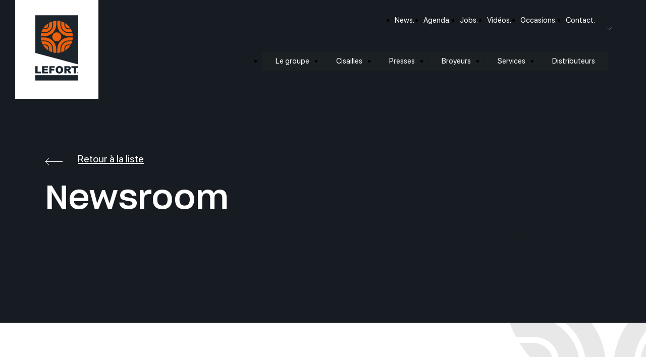

--- FILE ---
content_type: text/html; charset=UTF-8
request_url: https://www.lefort.com/mlb-autospares-take-another-new-lefort-p6000-baler/
body_size: 19688
content:

<!doctype html>
<!--[if lt IE 9]><html class="no-js no-svg ie lt-ie9 lt-ie8 lt-ie7" lang="fr-FR"> <![endif]-->
<!--[if IE 9]><html class="no-js no-svg ie ie9 lt-ie9 lt-ie8" lang="fr-FR"> <![endif]-->
<!--[if gt IE 9]><!--><html class="no-js no-svg" lang="fr-FR"> <!--<![endif]-->
<head>
    <meta charset="UTF-8" />
        <link rel="stylesheet" href="https://www.lefort.com/wp-content/themes/lefort/style.css?version=1" type="text/css" media="screen" />
    <meta http-equiv="Content-Type" content="text/html; charset=UTF-8" />
    <meta http-equiv="X-UA-Compatible" content="IE=edge">
    <meta name="viewport" content="width=device-width, initial-scale=1">
    <link rel="author" href="https://www.lefort.com/wp-content/themes/lefort/humans.txt" />
    <link rel="pingback" href="https://www.lefort.com/xmlrpc.php" />
    <link rel="profile" href="http://gmpg.org/xfn/11">
    <link rel="icon" type="image/png" href="https://www.lefort.com/wp-content/themes/lefort/assets/img/favicon.png" />

    
	<!-- This site is optimized with the Yoast SEO plugin v15.6.2 - https://yoast.com/wordpress/plugins/seo/ -->
	<title>MLB Autospares take another new LEFORT P6000 Baler - Lefort</title>
	<meta name="robots" content="index, follow, max-snippet:-1, max-image-preview:large, max-video-preview:-1" />
	<link rel="canonical" href="https://www.lefort.com/mlb-autospares-take-another-new-lefort-p6000-baler/" />
	<meta property="og:locale" content="fr_FR" />
	<meta property="og:type" content="article" />
	<meta property="og:title" content="MLB Autospares take another new LEFORT P6000 Baler - Lefort" />
	<meta property="og:description" content="MLB Autospares brought the New Year in of 2022, with a new LEFORT P6000 Baler. This is their second new LEFORT baler and shows that they are a company going places. &nbsp; The baler is used for baling cars and produces very neat bales, due to its 6 metre box, powerful lids and 180T baling [&hellip;]" />
	<meta property="og:url" content="https://www.lefort.com/mlb-autospares-take-another-new-lefort-p6000-baler/" />
	<meta property="og:site_name" content="Lefort" />
	<meta property="article:publisher" content="https://www.facebook.com/LefortRecycling/?fref=ts" />
	<meta property="article:published_time" content="2022-03-04T10:50:46+00:00" />
	<meta property="article:modified_time" content="2022-03-09T17:44:37+00:00" />
	<meta property="og:image" content="https://www.lefort.com/wp-content/uploads/2022/03/baler.p6000.jpg" />
	<meta property="og:image:width" content="2526" />
	<meta property="og:image:height" content="1730" />
	<meta name="twitter:card" content="summary_large_image" />
	<meta name="twitter:label1" content="Écrit par">
	<meta name="twitter:data1" content="julienlefort">
	<meta name="twitter:label2" content="Durée de lecture est.">
	<meta name="twitter:data2" content="1 minute">
	<script type="application/ld+json" class="yoast-schema-graph">{"@context":"https://schema.org","@graph":[{"@type":"WebSite","@id":"https://www.lefort.com/#website","url":"https://www.lefort.com/","name":"Lefort","description":"","potentialAction":[{"@type":"SearchAction","target":"https://www.lefort.com/?s={search_term_string}","query-input":"required name=search_term_string"}],"inLanguage":"fr-FR"},{"@type":"ImageObject","@id":"https://www.lefort.com/mlb-autospares-take-another-new-lefort-p6000-baler/#primaryimage","inLanguage":"fr-FR","url":"https://www.lefort.com/wp-content/uploads/2022/03/baler.p6000.jpg","width":2526,"height":1730},{"@type":"WebPage","@id":"https://www.lefort.com/mlb-autospares-take-another-new-lefort-p6000-baler/#webpage","url":"https://www.lefort.com/mlb-autospares-take-another-new-lefort-p6000-baler/","name":"MLB Autospares take another new LEFORT P6000 Baler - Lefort","isPartOf":{"@id":"https://www.lefort.com/#website"},"primaryImageOfPage":{"@id":"https://www.lefort.com/mlb-autospares-take-another-new-lefort-p6000-baler/#primaryimage"},"datePublished":"2022-03-04T10:50:46+00:00","dateModified":"2022-03-09T17:44:37+00:00","author":{"@id":"https://www.lefort.com/#/schema/person/fa470b5c7dd0e4997eff803bfc90ae09"},"inLanguage":"fr-FR","potentialAction":[{"@type":"ReadAction","target":["https://www.lefort.com/mlb-autospares-take-another-new-lefort-p6000-baler/"]}]},{"@type":"Person","@id":"https://www.lefort.com/#/schema/person/fa470b5c7dd0e4997eff803bfc90ae09","name":"julienlefort","image":{"@type":"ImageObject","@id":"https://www.lefort.com/#personlogo","inLanguage":"fr-FR","url":"https://secure.gravatar.com/avatar/e933766975694ecd7f1e399d47544317?s=96&d=mm&r=g","caption":"julienlefort"}}]}</script>
	<!-- / Yoast SEO plugin. -->


<link rel='dns-prefetch' href='//unpkg.com' />
<link href='https://fonts.gstatic.com' crossorigin rel='preconnect' />
<link rel="alternate" type="application/rss+xml" title="Lefort &raquo; Flux" href="https://www.lefort.com/feed/" />
<link rel="alternate" type="application/rss+xml" title="Lefort &raquo; Flux des commentaires" href="https://www.lefort.com/comments/feed/" />
<link rel="alternate" type="application/rss+xml" title="Lefort &raquo; MLB Autospares take another new LEFORT P6000 Baler Flux des commentaires" href="https://www.lefort.com/mlb-autospares-take-another-new-lefort-p6000-baler/feed/" />
<style type="text/css">
img.wp-smiley,
img.emoji {
	display: inline !important;
	border: none !important;
	box-shadow: none !important;
	height: 1em !important;
	width: 1em !important;
	margin: 0 .07em !important;
	vertical-align: -0.1em !important;
	background: none !important;
	padding: 0 !important;
}
</style>
	<link rel='stylesheet' id='sbi_styles-css'  href='https://www.lefort.com/wp-content/plugins/instagram-feed/css/sbi-styles.min.css?ver=6.10.0' type='text/css' media='all' />
<link rel='stylesheet' id='wp-block-library-css'  href='https://www.lefort.com/wp-includes/css/dist/block-library/style.min.css?ver=5.6.14' type='text/css' media='all' />
<link rel='stylesheet' id='cookie-law-info-css'  href='https://www.lefort.com/wp-content/plugins/cookie-law-info/legacy/public/css/cookie-law-info-public.css?ver=3.3.7' type='text/css' media='all' />
<link rel='stylesheet' id='cookie-law-info-gdpr-css'  href='https://www.lefort.com/wp-content/plugins/cookie-law-info/legacy/public/css/cookie-law-info-gdpr.css?ver=3.3.7' type='text/css' media='all' />
<link rel='stylesheet' id='sib-front-css-css'  href='https://www.lefort.com/wp-content/plugins/mailin/css/mailin-front.css?ver=5.6.14' type='text/css' media='all' />
<script type='text/javascript' src='https://www.lefort.com/wp-includes/js/jquery/jquery.min.js?ver=3.5.1' id='jquery-core-js'></script>
<script type='text/javascript' src='https://www.lefort.com/wp-includes/js/jquery/jquery-migrate.min.js?ver=3.3.2' id='jquery-migrate-js'></script>
<script data-rocketlazyloadscript='[data-uri]' type='text/javascript' id='cookie-law-info-js-extra'></script>
<script data-rocketlazyloadscript='https://www.lefort.com/wp-content/plugins/cookie-law-info/legacy/public/js/cookie-law-info-public.js?ver=3.3.7' type='text/javascript'  id='cookie-law-info-js'></script>
<script type='text/javascript' id='sib-front-js-js-extra'>
/* <![CDATA[ */
var sibErrMsg = {"invalidMail":"Veuillez entrer une adresse e-mail valide.","requiredField":"Veuillez compl\u00e9ter les champs obligatoires.","invalidDateFormat":"Veuillez entrer une date valide.","invalidSMSFormat":"Veuillez entrer une num\u00e9ro de t\u00e9l\u00e9phone valide."};
var ajax_sib_front_object = {"ajax_url":"https:\/\/www.lefort.com\/wp-admin\/admin-ajax.php","ajax_nonce":"4d7af4dd68","flag_url":"https:\/\/www.lefort.com\/wp-content\/plugins\/mailin\/img\/flags\/"};
/* ]]> */
</script>
<script type='text/javascript' src='https://www.lefort.com/wp-content/plugins/mailin/js/mailin-front.js?ver=1761932972' id='sib-front-js-js'></script>
<link rel="https://api.w.org/" href="https://www.lefort.com/wp-json/" /><link rel="alternate" type="application/json" href="https://www.lefort.com/wp-json/wp/v2/posts/4200" /><link rel="EditURI" type="application/rsd+xml" title="RSD" href="https://www.lefort.com/xmlrpc.php?rsd" />
<link rel="wlwmanifest" type="application/wlwmanifest+xml" href="https://www.lefort.com/wp-includes/wlwmanifest.xml" /> 
<meta name="generator" content="WordPress 5.6.14" />
<link rel='shortlink' href='https://www.lefort.com/?p=4200' />
<link rel="alternate" type="application/json+oembed" href="https://www.lefort.com/wp-json/oembed/1.0/embed?url=https%3A%2F%2Fwww.lefort.com%2Fmlb-autospares-take-another-new-lefort-p6000-baler%2F" />
<link rel="alternate" type="text/xml+oembed" href="https://www.lefort.com/wp-json/oembed/1.0/embed?url=https%3A%2F%2Fwww.lefort.com%2Fmlb-autospares-take-another-new-lefort-p6000-baler%2F&#038;format=xml" />
<meta name="generator" content="WPML ver:4.8.6 stt:37,1,4,3,27,2;" />
		<style type="text/css" id="wp-custom-css">
			.terms h1, .terms h2, .terms h3, .terms h4, .terms h5, .terms h6 {
	display: block !important
}

.terms a {
	text-decoration : underline;
}

.menu__lang--current {
	padding: 3px;
	display: grid;
	place-content: center;
	margin-left: 10px;
}


.menu__lang--current::after {
	margin: 0 !important;
	position: relative;
	display: block;
}		</style>
					</head>

	<body class="post-template-default single single-post postid-4200 single-format-standard" data-scroll-container style="height: 100vh; width: 100vw; overflow-x: hidden; position: fixed;">

						<div id="top" class="navigation bg-logo">
		<a data-scroll-section href="https://www.lefort.com" class="navigation_logo">
			<svg xmlns="http://www.w3.org/2000/svg" width="99.375" height="151.13" viewBox="0 0 99.375 151.13">
				<g transform="translate(-431.075 -533.467)">
					<path d="M530.45,533.467H431.075v87.314l99.375,26.478Z" fill="#1d252c"/>
					<g transform="translate(443.628 546.264)">
						<path d="M1161.034,1263.125a10.415,10.415,0,1,0-10.414,10.236A10.326,10.326,0,0,0,1161.034,1263.125Z" transform="translate(-1113.543 -1225.901)" fill="#eb600a"/>
						<path d="M694.055,773.281v-8.39a37.216,37.216,0,0,0-7.117.926v8.337a19.35,19.35,0,0,1-19.349,19.35h-8.459a37.184,37.184,0,0,0-.956,7.052h8.607A27.275,27.275,0,0,0,694.055,773.281Z" transform="translate(-658.166 -764.889)" fill="#eb600a"/>
						<path d="M710.75,799.266v-7.544a36.951,36.951,0,0,0-7.2,2.973v6.193a8.754,8.754,0,0,1-8.754,8.754h-6.214a36.937,36.937,0,0,0-2.955,7.1h7.646A17.475,17.475,0,0,0,710.75,799.266Z" transform="translate(-684.105 -790.236)" fill="#eb600a"/>
						<path d="M772.107,871.352V866.86a37.367,37.367,0,0,0-11.767,11.756h4.5A7.264,7.264,0,0,0,772.107,871.352Z" transform="translate(-754.684 -861.219)" fill="#eb600a"/>
						<path d="M692.424,1626.171h-7.7a36.948,36.948,0,0,0,2.913,7.1h6.3a8.754,8.754,0,0,1,8.754,8.754v6.363a36.949,36.949,0,0,0,7.2,2.973v-7.714A17.475,17.475,0,0,0,692.424,1626.171Z" transform="translate(-683.253 -1578.538)" fill="#eb600a"/>
						<path d="M763.03,1790.866h-4.609a37.366,37.366,0,0,0,11.873,11.926v-4.662A7.264,7.264,0,0,0,763.03,1790.866Z" transform="translate(-752.871 -1734.125)" fill="#eb600a"/>
						<path d="M1386.621,793.475h-8.515a19.35,19.35,0,0,1-19.349-19.35v-8.35a37.217,37.217,0,0,0-7.117-.916v8.392a27.275,27.275,0,0,0,27.275,27.275h8.637v-.548A37.155,37.155,0,0,0,1386.621,793.475Z" transform="translate(-1313.283 -764.86)" fill="#eb600a"/>
						<path d="M1536.247,816.466h7.7a36.95,36.95,0,0,0-2.955-7.1h-6.269a8.754,8.754,0,0,1-8.754-8.754V794.39a36.936,36.936,0,0,0-7.2-2.959v7.56A17.475,17.475,0,0,0,1536.247,816.466Z" transform="translate(-1471.173 -789.962)" fill="#eb600a"/>
						<path d="M1692.8,878.018h4.558a37.371,37.371,0,0,0-11.822-11.791v4.527A7.264,7.264,0,0,0,1692.8,878.018Z" transform="translate(-1628.716 -860.621)" fill="#eb600a"/>
						<path d="M1518.772,1643.646v7.73a36.947,36.947,0,0,0,7.2-2.959v-6.393a8.754,8.754,0,0,1,8.754-8.754h6.36a36.944,36.944,0,0,0,2.913-7.1h-7.751A17.475,17.475,0,0,0,1518.772,1643.646Z" transform="translate(-1471.173 -1578.538)" fill="#eb600a"/>
						<path d="M1685.538,1798.13v4.7a37.369,37.369,0,0,0,11.928-11.961H1692.8A7.264,7.264,0,0,0,1685.538,1798.13Z" transform="translate(-1628.716 -1734.125)" fill="#eb600a"/>
						<path d="M666.677,1460.5h-8.613a37.2,37.2,0,0,0,.923,7.052h8.5a19.35,19.35,0,0,1,19.349,19.35v8.507a37.1,37.1,0,0,0,4.812.779q.88.084,1.771.127c.178.009.356.015.535.021v-.148h0v-8.412A27.275,27.275,0,0,0,666.677,1460.5Z" transform="translate(-658.064 -1422.028)" fill="#eb600a"/>
						<path d="M1351.64,1487.774v8.412h0v.15q.268-.008.535-.021.919-.043,1.826-.129a37.111,37.111,0,0,0,4.757-.766V1486.9a19.349,19.349,0,0,1,19.349-19.35h8.554a37.173,37.173,0,0,0,.891-6.334v-.717h-8.637A27.275,27.275,0,0,0,1351.64,1487.774Z" transform="translate(-1313.283 -1422.028)" fill="#eb600a"/>
					</g>
					<path d="M1945.1,2665.1h15.645v4.13h-5.291v12.6h-5.126v-12.6H1945.1Z" transform="translate(-1430.293 -2013.745)" fill="#1d252c"/>
					<g transform="translate(431.075 651.067)">
						<path d="M431.076,2665.1H436.2V2677.7h8v4.119H431.076Z" transform="translate(-431.076 -2664.812)" fill="#1d252c"/>
						<path d="M712.429,2665.1h13.738v3.571h-8.6v2.658h7.978v3.411h-7.978v3.3h8.849v3.788H712.429Z" transform="translate(-696.869 -2664.812)" fill="#1d252c"/>
						<path d="M1015.685,2665.1h12.674v3.594h-7.525v2.92h6.428v3.377h-6.428v6.834h-5.149Z" transform="translate(-983.355 -2664.812)" fill="#1d252c"/>
						<path d="M1283.132,2668.6a8.662,8.662,0,0,1,2.263-6.377,8.481,8.481,0,0,1,6.3-2.282,8.631,8.631,0,0,1,6.382,2.242,8.494,8.494,0,0,1,2.241,6.281,10.369,10.369,0,0,1-.979,4.809,7.008,7.008,0,0,1-2.829,2.92,9.273,9.273,0,0,1-4.611,1.044,10.533,10.533,0,0,1-4.645-.9,7.017,7.017,0,0,1-2.982-2.852A9.532,9.532,0,0,1,1283.132,2668.6Zm5.126.023a5.639,5.639,0,0,0,.934,3.639,3.513,3.513,0,0,0,5.1.023,6.226,6.226,0,0,0,.905-3.89,5.2,5.2,0,0,0-.945-3.451,3.218,3.218,0,0,0-2.563-1.09,3.1,3.1,0,0,0-2.49,1.107A5.659,5.659,0,0,0,1288.258,2668.621Z" transform="translate(-1236.011 -2659.939)" fill="#1d252c"/>
						<path d="M1645.116,2681.822V2665.1h8.544a12.33,12.33,0,0,1,3.633.411,3.875,3.875,0,0,1,2.026,1.523,4.741,4.741,0,0,1-1.439,6.749,6.158,6.158,0,0,1-1.8.661,5.119,5.119,0,0,1,1.334.617,5.206,5.206,0,0,1,.82.88,6.58,6.58,0,0,1,.718,1.039l2.482,4.846h-5.792l-2.74-5.111a3.891,3.891,0,0,0-.928-1.289,2.141,2.141,0,0,0-1.256-.388h-.453v6.789Zm5.149-9.949h2.161a7.642,7.642,0,0,0,1.358-.228,1.353,1.353,0,0,0,.832-.525,1.7,1.7,0,0,0-.187-2.213,3.061,3.061,0,0,0-1.912-.433h-2.252Z" transform="translate(-1577.976 -2664.812)" fill="#1d252c"/>
					</g>
					<rect width="99.375" height="12.283" transform="translate(431.075 672.315)" fill="#1d252c"/>
					<g transform="translate(527.026 664.299)">
						<path d="M2167.807,2899.211a1.756,1.756,0,0,1,.842.221,1.573,1.573,0,0,1,.64.633,1.72,1.72,0,0,1,0,1.71,1.588,1.588,0,0,1-.633.634,1.72,1.72,0,0,1-1.7,0,1.6,1.6,0,0,1-.634-.634,1.712,1.712,0,0,1,0-1.71,1.58,1.58,0,0,1,.641-.633A1.756,1.756,0,0,1,2167.807,2899.211Zm0,.283a1.459,1.459,0,0,0-.7.185,1.327,1.327,0,0,0-.534.529,1.425,1.425,0,0,0,0,1.425,1.345,1.345,0,0,0,.53.529,1.424,1.424,0,0,0,1.42,0,1.338,1.338,0,0,0,.529-.529,1.43,1.43,0,0,0,0-1.425,1.316,1.316,0,0,0-.534-.529A1.459,1.459,0,0,0,2167.807,2899.494Zm-.751,2.375v-1.842h.633a1.542,1.542,0,0,1,.47.051.453.453,0,0,1,.231.178.471.471,0,0,1,.086.27.49.49,0,0,1-.144.352.57.57,0,0,1-.382.168.506.506,0,0,1,.157.1,2.1,2.1,0,0,1,.272.365l.225.361h-.363l-.163-.29a1.479,1.479,0,0,0-.311-.429.38.38,0,0,0-.238-.064h-.175v.783Zm.3-1.037h.361a.581.581,0,0,0,.353-.077.265.265,0,0,0,.049-.35.269.269,0,0,0-.126-.1.932.932,0,0,0-.3-.032h-.338Z" transform="translate(-2166.094 -2899.211)" fill="#1d252c"/>
					</g>
				</g>
			</svg>
		</a>
		<div data-scroll-section class="navigation-bar">
			<div class="navigation-bar_bg"></div>
			<div class="navigation-open"><span></span><span></span></div>
			<div class="container-fluid padded">
				<div class="navigation-bar_content">
					<nav>
						<div class="menu minor-menu">
							<ul>
																	<li class="navigation__item"><a href="https://www.lefort.com/news/">News.</a></li>
																	<li class="navigation__item"><a href="https://www.lefort.com/evenements/">Agenda.</a></li>
																	<li class="navigation__item"><a href="https://www.lefort.com/jobs/">Jobs.</a></li>
																	<li class="navigation__item"><a href="https://www.lefort.com/videos/">Vidéos.</a></li>
																	<li class="navigation__item"><a href="https://www.lefort.com/occasions/">Occasions.</a></li>
																	<li class="navigation__item"><a href="https://www.lefort.com/contact/">Contact.</a></li>
															</ul>
							<div class="menu__lang">
								<p class="menu__lang--current">
    </p>
<div class="menu__lang__items">
            <a href="/">
            <img src="https://www.lefort.com/wp-content/themes/lefort/assets/icons/flag/fr.svg" alt="">
        </a>
                <a href="/en">
            <img src="https://www.lefort.com/wp-content/themes/lefort/assets/icons/flag/en.svg" alt="">
        </a>
                <a target="_blank" href="https://www.lefortamerica.com/">
            <img src="https://www.lefort.com/wp-content/themes/lefort/assets/icons/flag/us.svg" alt="">
        </a>
                <a href="/it">
            <img src="https://www.lefort.com/wp-content/themes/lefort/assets/icons/flag/it.svg" alt="">
        </a>
                <a href="/nl">
            <img src="https://www.lefort.com/wp-content/themes/lefort/assets/icons/flag/nl.svg" alt="">
        </a>
                <a href="/es">
            <img src="https://www.lefort.com/wp-content/themes/lefort/assets/icons/flag/es.svg" alt="">
        </a>
                <a href="/de">
            <img src="https://www.lefort.com/wp-content/themes/lefort/assets/icons/flag/de.svg" alt="">
        </a>
    </div>
							</div>
						</div>
						<div class="menu main-menu">
							<ul>
																	<li class="navigation-item">
										<a target="" href="https://www.lefort.com/le-groupe/">Le groupe</a>
																			</li>
																	<li class="navigation-item has-children">
										<a target="" href="https://www.lefort.com/cisailles/">Cisailles</a>
																					<ul class="navigation-item_sub-menu">
																									<li>
														<a href="https://www.lefort.com/cisailles/konkeror/">
															<img src="https://www.lefort.com/wp-content/uploads/2020/12/KONKEROR_800-100-03.png" alt="">
															<div class="content">
																<div class="lefort">
																	.lefort
																</div>
																<div class="name">
																	Konkeror
																</div>
																<div class="modele">
																	650 à 1250 T
																</div>
															</div>
														</a>
													</li>
																									<li>
														<a href="https://www.lefort.com/cisailles/mobile/">
															<img src="https://www.lefort.com/wp-content/uploads/2020/12/MOBILE660-04.png" alt="">
															<div class="content">
																<div class="lefort">
																	.lefort
																</div>
																<div class="name">
																	Mobile
																</div>
																<div class="modele">
																	600 à 1000 T
																</div>
															</div>
														</a>
													</li>
																									<li>
														<a href="https://www.lefort.com/cisailles/trax/">
															<img src="https://www.lefort.com/wp-content/uploads/2020/12/TRAX_800-1000-09.png" alt="">
															<div class="content">
																<div class="lefort">
																	.lefort
																</div>
																<div class="name">
																	Trax
																</div>
																<div class="modele">
																	600 à 1250 T
																</div>
															</div>
														</a>
													</li>
																									<li>
														<a href="https://www.lefort.com/cisailles/koloss/">
															<img src="https://www.lefort.com/wp-content/uploads/2020/12/KOLOSS_1450_TS-06.png" alt="">
															<div class="content">
																<div class="lefort">
																	.lefort
																</div>
																<div class="name">
																	Koloss
																</div>
																<div class="modele">
																	1000 à 1700 T
																</div>
															</div>
														</a>
													</li>
																									<li>
														<a href="https://www.lefort.com/cisailles/lidex-bl/">
															<img src="https://www.lefort.com/wp-content/uploads/2020/12/LIDEX_1000_COUPE_800-04.png" alt="">
															<div class="content">
																<div class="lefort">
																	.lefort
																</div>
																<div class="name">
																	Lidex
																</div>
																<div class="modele">
																	1000 à 2000 T
																</div>
															</div>
														</a>
													</li>
																							</ul>
																			</li>
																	<li class="navigation-item">
										<a target="" href="https://www.lefort.com/presses-2/">Presses</a>
																			</li>
																	<li class="navigation-item">
										<a target="" href="https://www.lefort.com/broyeurs/">Broyeurs</a>
																			</li>
																	<li class="navigation-item">
										<a target="" href="https://www.lefort.com/services/">Services</a>
																			</li>
																	<li class="navigation-item">
										<a target="" href="https://www.lefort.com/distributeurs/">Distributeurs</a>
																			</li>
															</ul>
							<div class="menu__lang menu__lang--responsive">
								<p class="menu__lang--current">
    </p>
<div class="menu__lang__items">
            <a href="/">
            <img src="https://www.lefort.com/wp-content/themes/lefort/assets/icons/flag/fr.svg" alt="">
        </a>
                <a href="/en">
            <img src="https://www.lefort.com/wp-content/themes/lefort/assets/icons/flag/en.svg" alt="">
        </a>
                <a target="_blank" href="https://www.lefortamerica.com/">
            <img src="https://www.lefort.com/wp-content/themes/lefort/assets/icons/flag/us.svg" alt="">
        </a>
                <a href="/it">
            <img src="https://www.lefort.com/wp-content/themes/lefort/assets/icons/flag/it.svg" alt="">
        </a>
                <a href="/nl">
            <img src="https://www.lefort.com/wp-content/themes/lefort/assets/icons/flag/nl.svg" alt="">
        </a>
                <a href="/es">
            <img src="https://www.lefort.com/wp-content/themes/lefort/assets/icons/flag/es.svg" alt="">
        </a>
                <a href="/de">
            <img src="https://www.lefort.com/wp-content/themes/lefort/assets/icons/flag/de.svg" alt="">
        </a>
    </div>
							</div>
						</div>
					</nav>
				</div>
			</div>
		</div>
	</div>
		
		<main data-js-controller="Single">
			<div class="wrapper ">
						<style>
	 strong {
		font-weight: bold;
	}
	em, i {
		font-style: italic;
	}
	ul {
		padding-bottom: 2rem !important;
		padding-left: 4rem !important;
		list-style: initial !important;
	}

	ol {
		padding-bottom: 2rem !important;
		padding-left: 4rem !important;
		list-style-type: decimal !important;
	}
	</style>

	<section class="single-header post" data-scroll-section>
		<div class="container">
							<a href="https://www.lefort.com/news/"><span class="arrow -long -white"><span></span><span></span></span>Retour à la liste</a>
				<div class="title-xl">Newsroom</div>
					</div>
		<div class="l-deco">
    <svg xmlns="http://www.w3.org/2000/svg" viewBox="0 0 554.309 554.599">
        <g transform="translate(-658.064 -764.86)">
            <path d="M1295.654,1329.281c0-42.186-34.8-76.391-77.724-76.391s-77.723,34.205-77.723,76.391,34.8,76.4,77.723,76.4S1295.654,1371.474,1295.654,1329.281Z" transform="translate(-283.136 -286.593)"/>
            <path d="M925.984,827.511v-62.62a277.723,277.723,0,0,0-53.12,6.915v62.226A144.417,144.417,0,0,1,728.447,978.449H665.311a277.537,277.537,0,0,0-7.139,52.632h64.241C834.843,1031.082,925.984,939.94,925.984,827.511Z" transform="translate(-0.063 -0.018)"/>
            <path d="M873.123,848.028V791.722a275.73,275.73,0,0,0-53.731,22.188v46.225a65.334,65.334,0,0,1-65.333,65.334H707.683a275.717,275.717,0,0,0-22.054,52.988H742.7A130.428,130.428,0,0,0,873.123,848.028Z" transform="translate(-16.187 -15.774)"/>
            <path d="M848.163,900.387V866.86A278.9,278.9,0,0,0,760.34,954.6h33.609A54.214,54.214,0,0,0,848.163,900.387Z" transform="translate(-60.061 -59.899)"/>
            <path d="M742.167,1626.171H684.728a275.745,275.745,0,0,0,21.744,52.988h47.057a65.333,65.333,0,0,1,65.333,65.333v47.491a275.778,275.778,0,0,0,53.731,22.188V1756.6A130.427,130.427,0,0,0,742.167,1626.171Z" transform="translate(-15.658 -505.8)"/>
            <path d="M792.822,1790.866h-34.4a278.888,278.888,0,0,0,88.615,89.008V1845.08A54.214,54.214,0,0,0,792.822,1790.866Z" transform="translate(-58.934 -602.516)"/>
            <path d="M1612.726,978.431h-63.549A144.417,144.417,0,0,1,1404.76,834.014V771.7a277.762,277.762,0,0,0-53.12-6.836v62.632c0,112.429,91.142,203.571,203.571,203.571h64.461v-4.089A277.335,277.335,0,0,0,1612.726,978.431Z" transform="translate(-407.299)"/>
            <path d="M1649.2,978.286h57.479a275.732,275.732,0,0,0-22.053-52.988h-46.79a65.334,65.334,0,0,1-65.333-65.334V813.518a275.727,275.727,0,0,0-53.731-22.087v56.427A130.428,130.428,0,0,0,1649.2,978.286Z" transform="translate(-505.446 -15.604)"/>
            <path d="M1739.753,954.23h34.021a278.9,278.9,0,0,0-88.236-88v33.789A54.214,54.214,0,0,0,1739.753,954.23Z" transform="translate(-603.378 -59.527)"/>
            <path d="M1518.772,1756.6v57.693A275.725,275.725,0,0,0,1572.5,1792.2v-47.712a65.333,65.333,0,0,1,65.333-65.333h47.471a275.7,275.7,0,0,0,21.744-52.988H1649.2A130.428,130.428,0,0,0,1518.772,1756.6Z" transform="translate(-505.446 -505.8)"/>
            <path d="M1685.538,1845.08v35.055a278.89,278.89,0,0,0,89.028-89.269h-34.813A54.215,54.215,0,0,0,1685.538,1845.08Z" transform="translate(-603.378 -602.516)"/>
            <path d="M722.349,1460.5H658.064a277.632,277.632,0,0,0,6.885,52.632h63.434A144.417,144.417,0,0,1,872.8,1657.548v63.493a276.828,276.828,0,0,0,35.913,5.811q6.566.626,13.217.946,1.991.095,3.99.159v-1.1h0V1664.07C925.921,1551.641,834.779,1460.5,722.349,1460.5Z" transform="translate(0 -408.51)"/>
            <path d="M1351.64,1664.07v62.781h0v1.117q2-.064,3.99-.154,6.859-.319,13.63-.963a276.807,276.807,0,0,0,35.5-5.718v-63.585a144.417,144.417,0,0,1,144.417-144.417h63.847a277.423,277.423,0,0,0,6.648-47.277V1460.5h-64.461C1442.782,1460.5,1351.64,1551.641,1351.64,1664.07Z" transform="translate(-407.299 -408.51)"/>
        </g>
    </svg>
</div>
	</section>
	<section class="single-content" data-scroll-section>
		<div class="container">
		<div class="arrow-big arrow-labelised arrow-out">
          <span class="arrow-label">scroll</span>
          <div>
              <span class="arrow-line"></span>
              <span class="arrow-line"></span>
              <span class="arrow-line"></span>
          </div>
      </div>
			<div class="container-outer">
				<div class="single-content_img" style="background-image: url();"></div>
				<div class="container-inner">
					<div class="content">
						<div class="date">mars 04, 2022</div>
						<h1></h1>
												<div class="single-content_texte">
							<p>MLB Autospares brought the New Year in of 2022, with a new LEFORT P6000 Baler. This is their second new LEFORT baler and shows that they are a company going places.</p>
<p>&nbsp;</p>
<p>The baler is used for baling cars and produces very neat bales, due to its 6 metre box, powerful lids and 180T baling ram. The baler is very quick, with both lids working the car shell into size before being baled.</p>
<p>&nbsp;</p>
<p>The machine is working very well at site, it was put to work on its arrival day and is proving very economical to run.</p>
<p>&nbsp;</p>
<p><img loading="lazy" class="alignnone wp-image-4190" src="https://www.lefort.com/wp-content/uploads/2022/03/baler.p6000-300x205.jpg" alt="" width="767" height="524" srcset="https://www.lefort.com/wp-content/uploads/2022/03/baler.p6000-300x205.jpg 300w, https://www.lefort.com/wp-content/uploads/2022/03/baler.p6000-1024x701.jpg 1024w, https://www.lefort.com/wp-content/uploads/2022/03/baler.p6000-768x526.jpg 768w, https://www.lefort.com/wp-content/uploads/2022/03/baler.p6000-1536x1052.jpg 1536w, https://www.lefort.com/wp-content/uploads/2022/03/baler.p6000-2048x1403.jpg 2048w" sizes="(max-width: 767px) 100vw, 767px" /></p>

						</div>
						<div class="single-content_questions">
							<p>Des questions ?</p>
							<a href="" class="btn-rect -orange">Contactez nous</a>
						</div>
					</div>
				</div>
			</div>
		</div>
	</section>
	<section class="single-others" data-scroll-section>
		<div class="container">
			<div class="title-sm">
									Actualités
								<div class="arrow -small"><span></span><span></span></div>
			</div>
							<h2 class="title-md">Actualités liées</h2>
						<div class="row">
									<div class="news-posts_single col-xl-8 col-lg-12 post">
						<a href="https://www.lefort.com/le-groupe-lefort-et-lorchestre-francais-des-jeunes-accordent-leurs-violons/" class="news-posts_single_img">
																						<img src="https://www.lefort.com/wp-content/uploads/2024/09/OJF-2-600x400-c-center.jpg" />
													</a>
						<div class="category">
															Actualité
													</div>
						<div class="content">
							<h2>
								<a href="https://www.lefort.com/le-groupe-lefort-et-lorchestre-francais-des-jeunes-accordent-leurs-violons/">
									Le Groupe LEFORT et l&rsquo;Orchestre Français des Jeunes accordent leurs violons
								</a>
							</h2>
													</div>
						<div class="news-posts_single_date">
							26 septembre
						</div>
					</div>
									<div class="news-posts_single col-xl-8 col-lg-12 post">
						<a href="https://www.lefort.com/le-magazine-officiel-lefort-2-est-disponible/" class="news-posts_single_img">
																						<img src="https://www.lefort.com/wp-content/uploads/2024/12/Lefort-mag-cover-fr-600x400-c-center.jpg" />
													</a>
						<div class="category">
															Actualité
													</div>
						<div class="content">
							<h2>
								<a href="https://www.lefort.com/le-magazine-officiel-lefort-2-est-disponible/">
									Le magazine officiel Lefort #2 est disponible !
								</a>
							</h2>
													</div>
						<div class="news-posts_single_date">
							04 décembre
						</div>
					</div>
									<div class="news-posts_single col-xl-8 col-lg-12 post">
						<a href="https://www.lefort.com/p-mullaney-sons-have-invested-in-a-new-lefort-koloss-1300-bl/" class="news-posts_single_img">
																						<img src="https://www.lefort.com/wp-content/uploads/2023/06/koloss-1300-mullaney-600x400-c-center.jpg" />
													</a>
						<div class="category">
															Actualité
													</div>
						<div class="content">
							<h2>
								<a href="https://www.lefort.com/p-mullaney-sons-have-invested-in-a-new-lefort-koloss-1300-bl/">
									P Mullaney &#038; Sons have invested in a new LEFORT Koloss 1300 BL
								</a>
							</h2>
													</div>
						<div class="news-posts_single_date">
							06 juin
						</div>
					</div>
									<div class="news-posts_single col-xl-8 col-lg-12 post">
						<a href="https://www.lefort.com/lefort-koloss-1000-ts-completes-mrgs-new-yard-in-silvertow/" class="news-posts_single_img">
																						<img src="https://www.lefort.com/wp-content/uploads/2022/12/Photo-08-12-2022-12-08-45-scaled-600x400-c-center.jpg" />
													</a>
						<div class="category">
															Actualité
													</div>
						<div class="content">
							<h2>
								<a href="https://www.lefort.com/lefort-koloss-1000-ts-completes-mrgs-new-yard-in-silvertow/">
									LEFORT Koloss 1000 TS completes MRG’s New yard in Silvertow
								</a>
							</h2>
													</div>
						<div class="news-posts_single_date">
							27 décembre
						</div>
					</div>
									<div class="news-posts_single col-xl-8 col-lg-12 post">
						<a href="https://www.lefort.com/lefort-turns-75-the-strength-of-experience/" class="news-posts_single_img">
																						<img src="https://www.lefort.com/wp-content/uploads/2022/10/Team-Lefort-20222-scaled-600x400-c-center.jpg" />
													</a>
						<div class="category">
															Actualité
													</div>
						<div class="content">
							<h2>
								<a href="https://www.lefort.com/lefort-turns-75-the-strength-of-experience/">
									LEFORT turns 75 : The strength of experience
								</a>
							</h2>
													</div>
						<div class="news-posts_single_date">
							14 octobre
						</div>
					</div>
									<div class="news-posts_single col-xl-8 col-lg-12 post">
						<a href="https://www.lefort.com/koloss-200t-lancee-en-production/" class="news-posts_single_img">
																						<img src="https://www.lefort.com/wp-content/uploads/2021/10/klklhig-600x400-c-center.png" />
													</a>
						<div class="category">
															Actualité
													</div>
						<div class="content">
							<h2>
								<a href="https://www.lefort.com/koloss-200t-lancee-en-production/">
									KOLOSS 2000T lancée en production !
								</a>
							</h2>
													</div>
						<div class="news-posts_single_date">
							18 octobre
						</div>
					</div>
									<div class="news-posts_single col-xl-8 col-lg-12 post">
						<a href="https://www.lefort.com/la-koloss-200t-prend-forme/" class="news-posts_single_img">
																						<img src="https://www.lefort.com/wp-content/uploads/2022/03/kolosss2000menten-600x400-c-center.jpg" />
													</a>
						<div class="category">
															Actualité
													</div>
						<div class="content">
							<h2>
								<a href="https://www.lefort.com/la-koloss-200t-prend-forme/">
									La KOLOSS 2000 T prend forme &#8230;
								</a>
							</h2>
													</div>
						<div class="news-posts_single_date">
							30 mars
						</div>
					</div>
									<div class="news-posts_single col-xl-8 col-lg-12 post">
						<a href="https://www.lefort.com/7610/" class="news-posts_single_img">
																						<img src="https://www.lefort.com/wp-content/uploads/2024/11/Koloss-Lefort-dalton-metal-scaled-600x400-c-center.jpg" />
													</a>
						<div class="category">
															Actualité
													</div>
						<div class="content">
							<h2>
								<a href="https://www.lefort.com/7610/">
									Une nouvelle Koloss 1000 rejoint les rangs du Groupe Dalton
								</a>
							</h2>
													</div>
						<div class="news-posts_single_date">
							11 novembre
						</div>
					</div>
									<div class="news-posts_single col-xl-8 col-lg-12 post">
						<a href="https://www.lefort.com/koloss-la-nouvelle-gamme-lourde-de-lefort/" class="news-posts_single_img">
																						<img src="https://www.lefort.com/wp-content/uploads/2020/12/KOLOSS.BL_.5-scaled-600x400-c-center.jpeg" />
													</a>
						<div class="category">
															Actualité
													</div>
						<div class="content">
							<h2>
								<a href="https://www.lefort.com/koloss-la-nouvelle-gamme-lourde-de-lefort/">
									KOLOSS, la nouvelle gamme lourde de LEFORT
								</a>
							</h2>
													</div>
						<div class="news-posts_single_date">
							15 décembre
						</div>
					</div>
									<div class="news-posts_single col-xl-8 col-lg-12 post">
						<a href="https://www.lefort.com/a-new-lefort-mobile-660-arrives-at-j-denham-metals-ltd/" class="news-posts_single_img">
																						<img src="https://www.lefort.com/wp-content/uploads/2023/11/IMG_3799--scaled-600x400-c-center.jpg" />
													</a>
						<div class="category">
															Actualité
													</div>
						<div class="content">
							<h2>
								<a href="https://www.lefort.com/a-new-lefort-mobile-660-arrives-at-j-denham-metals-ltd/">
									A new LEFORT Mobile 660 arrives at J DENHAM METALS LTD
								</a>
							</h2>
													</div>
						<div class="news-posts_single_date">
							28 octobre
						</div>
					</div>
									<div class="news-posts_single col-xl-8 col-lg-12 post">
						<a href="https://www.lefort.com/a-new-konkeror-650-has-been-delivered-to-ashvin-metals-ltd/" class="news-posts_single_img">
																						<img src="https://www.lefort.com/wp-content/uploads/2023/07/Ashvin-600x400-c-center.jpg" />
													</a>
						<div class="category">
															Actualité
													</div>
						<div class="content">
							<h2>
								<a href="https://www.lefort.com/a-new-konkeror-650-has-been-delivered-to-ashvin-metals-ltd/">
									A new Konkeror 650 has been delivered to ASHVIN METALS Ltd
								</a>
							</h2>
													</div>
						<div class="news-posts_single_date">
							17 juillet
						</div>
					</div>
									<div class="news-posts_single col-xl-8 col-lg-12 post">
						<a href="https://www.lefort.com/koloss-1450-t-groupe-daddi-video/" class="news-posts_single_img">
																						<img src="https://www.lefort.com/wp-content/uploads/2023/03/daddi-600x400-c-center.jpg" />
													</a>
						<div class="category">
															Actualité
													</div>
						<div class="content">
							<h2>
								<a href="https://www.lefort.com/koloss-1450-t-groupe-daddi-video/">
									KOLOSS 1450 T-  Groupe Daddi : Video
								</a>
							</h2>
													</div>
						<div class="news-posts_single_date">
							23 mars
						</div>
					</div>
									<div class="news-posts_single col-xl-8 col-lg-12 post">
						<a href="https://www.lefort.com/a-new-lefort-konkeror-1000-for-h-ripley-co/" class="news-posts_single_img">
																						<img src="https://www.lefort.com/wp-content/uploads/2022/11/Konkeror.1000.HR_-scaled-600x400-c-center.jpg" />
													</a>
						<div class="category">
															Actualité
													</div>
						<div class="content">
							<h2>
								<a href="https://www.lefort.com/a-new-lefort-konkeror-1000-for-h-ripley-co/">
									A new LEFORT Konkeror 1000 for H RIPLEY &#038; CO.
								</a>
							</h2>
													</div>
						<div class="news-posts_single_date">
							30 novembre
						</div>
					</div>
									<div class="news-posts_single col-xl-8 col-lg-12 post">
						<a href="https://www.lefort.com/xxl-lefort-shear-offers-relief-at-dutch-scrapyard/" class="news-posts_single_img">
																						<img src="https://www.lefort.com/wp-content/uploads/2022/05/website.menten-600x400-c-center.jpg" />
													</a>
						<div class="category">
															Actualité
													</div>
						<div class="content">
							<h2>
								<a href="https://www.lefort.com/xxl-lefort-shear-offers-relief-at-dutch-scrapyard/">
									XXL LEFORT shear offers relief at Dutch scrapyard
								</a>
							</h2>
													</div>
						<div class="news-posts_single_date">
							05 mai
						</div>
					</div>
									<div class="news-posts_single col-xl-8 col-lg-12 post">
						<a href="https://www.lefort.com/konkeror-1000t-i-love-this-machine/" class="news-posts_single_img">
																						<img src="https://www.lefort.com/wp-content/uploads/2021/09/spread1-scaled-600x400-c-center.jpg" />
													</a>
						<div class="category">
															Actualité
													</div>
						<div class="content">
							<h2>
								<a href="https://www.lefort.com/konkeror-1000t-i-love-this-machine/">
									Konkeror 1000T :  « I LOVE THIS MACHINE »
								</a>
							</h2>
													</div>
						<div class="news-posts_single_date">
							27 septembre
						</div>
					</div>
									<div class="news-posts_single col-xl-8 col-lg-12 post">
						<a href="https://www.lefort.com/jobday-lefort-sera-present-aux-jde/" class="news-posts_single_img">
																						<img src="https://www.lefort.com/wp-content/uploads/2022/02/We-are-actively-looking-for-3-600x400-c-center.png" />
													</a>
						<div class="category">
															Actualité
													</div>
						<div class="content">
							<h2>
								<a href="https://www.lefort.com/jobday-lefort-sera-present-aux-jde/">
									JobDay : LEFORT sera présent aux JDE
								</a>
							</h2>
													</div>
						<div class="news-posts_single_date">
							01 février
						</div>
					</div>
									<div class="news-posts_single col-xl-8 col-lg-12 post">
						<a href="https://www.lefort.com/le-magazine-officiel-lefort/" class="news-posts_single_img">
																						<img src="https://www.lefort.com/wp-content/uploads/2024/04/lef-MAg-600x400-c-center.jpg" />
													</a>
						<div class="category">
															Actualité
													</div>
						<div class="content">
							<h2>
								<a href="https://www.lefort.com/le-magazine-officiel-lefort/">
									Le Magazine Officiel Lefort
								</a>
							</h2>
													</div>
						<div class="news-posts_single_date">
							29 avril
						</div>
					</div>
									<div class="news-posts_single col-xl-8 col-lg-12 post">
						<a href="https://www.lefort.com/a-new-lefort-trax-1000-has-arrived-at-ka-anderson/" class="news-posts_single_img">
																						<img src="https://www.lefort.com/wp-content/uploads/2020/12/TRAX1000-18-scaled-600x400-c-center.jpg" />
													</a>
						<div class="category">
															Actualité
													</div>
						<div class="content">
							<h2>
								<a href="https://www.lefort.com/a-new-lefort-trax-1000-has-arrived-at-ka-anderson/">
									A new LEFORT Trax 1000 has arrived at KA Anderson
								</a>
							</h2>
													</div>
						<div class="news-posts_single_date">
							12 juin
						</div>
					</div>
									<div class="news-posts_single col-xl-8 col-lg-12 post">
						<a href="https://www.lefort.com/4556/" class="news-posts_single_img">
																						<img src="https://www.lefort.com/wp-content/uploads/2022/11/IMG_8328-scaled-600x400-c-center.jpg" />
													</a>
						<div class="category">
															Actualité
													</div>
						<div class="content">
							<h2>
								<a href="https://www.lefort.com/4556/">
									DALTON METAL RECYCLING install a new LEFORT Konkeror 600
								</a>
							</h2>
													</div>
						<div class="news-posts_single_date">
							20 octobre
						</div>
					</div>
									<div class="news-posts_single col-xl-8 col-lg-12 post">
						<a href="https://www.lefort.com/j-davidson-welcomes-in-the-lefort-koloss-1300-ts/" class="news-posts_single_img">
																						<img src="https://www.lefort.com/wp-content/uploads/2023/11/IMG_4614-003-scaled-600x400-c-center.jpg" />
													</a>
						<div class="category">
															Actualité
													</div>
						<div class="content">
							<h2>
								<a href="https://www.lefort.com/j-davidson-welcomes-in-the-lefort-koloss-1300-ts/">
									J Davidson Welcomes in the Lefort Koloss 1300 TS
								</a>
							</h2>
													</div>
						<div class="news-posts_single_date">
							15 novembre
						</div>
					</div>
									<div class="news-posts_single col-xl-8 col-lg-12 post">
						<a href="https://www.lefort.com/yorkshire-metal-recycling-ltd-purchases-a-new-lefort-konkeror-700/" class="news-posts_single_img">
																						<img src="https://www.lefort.com/wp-content/uploads/2022/11/IMG_1775-scaled-600x400-c-center.jpg" />
													</a>
						<div class="category">
															Actualité
													</div>
						<div class="content">
							<h2>
								<a href="https://www.lefort.com/yorkshire-metal-recycling-ltd-purchases-a-new-lefort-konkeror-700/">
									Yorkshire Metal Recycling Ltd purchases a new  LEFORT Konkeror 700
								</a>
							</h2>
													</div>
						<div class="news-posts_single_date">
							28 octobre
						</div>
					</div>
									<div class="news-posts_single col-xl-8 col-lg-12 post">
						<a href="https://www.lefort.com/a-new-konkest-650-has-been-delivered-for-e-taylor-metal-recycling-limited/" class="news-posts_single_img">
																						<img src="https://www.lefort.com/wp-content/uploads/2023/07/e-taylor-lefort-scaled-600x400-c-center.jpg" />
													</a>
						<div class="category">
															Actualité
													</div>
						<div class="content">
							<h2>
								<a href="https://www.lefort.com/a-new-konkest-650-has-been-delivered-for-e-taylor-metal-recycling-limited/">
									A new Konkest 650 has been delivered for E TAYLOR METAL RECYCLING LIMITED
								</a>
							</h2>
													</div>
						<div class="news-posts_single_date">
							18 juin
						</div>
					</div>
									<div class="news-posts_single col-xl-8 col-lg-12 post">
						<a href="https://www.lefort.com/lidex-2000-le-groupe-galloo-veut-du-lourd-pour-le-port-de-gand/" class="news-posts_single_img">
																						<img src="https://www.lefort.com/wp-content/uploads/2024/05/2-600x400-c-center.png" />
													</a>
						<div class="category">
															Actualité
													</div>
						<div class="content">
							<h2>
								<a href="https://www.lefort.com/lidex-2000-le-groupe-galloo-veut-du-lourd-pour-le-port-de-gand/">
									LIDEX 2000 : Le Groupe Galloo veut du lourd pour  le port de Gand
								</a>
							</h2>
													</div>
						<div class="news-posts_single_date">
							14 mai
						</div>
					</div>
									<div class="news-posts_single col-xl-8 col-lg-12 post">
						<a href="https://www.lefort.com/commercial-organisation-announcement/" class="news-posts_single_img">
																						<img src="https://www.lefort.com/wp-content/uploads/2023/12/sales-orga-600x400-c-center.png" />
													</a>
						<div class="category">
															Actualité
													</div>
						<div class="content">
							<h2>
								<a href="https://www.lefort.com/commercial-organisation-announcement/">
									Commercial Organisation Announcement
								</a>
							</h2>
													</div>
						<div class="news-posts_single_date">
							04 décembre
						</div>
					</div>
									<div class="news-posts_single col-xl-8 col-lg-12 post">
						<a href="https://www.lefort.com/trax-at-peacocks-recycling-born-for-recycling/" class="news-posts_single_img">
																						<img src="https://www.lefort.com/wp-content/uploads/2024/04/Peacok-1-600x400-c-center.jpg" />
													</a>
						<div class="category">
															Actualité
													</div>
						<div class="content">
							<h2>
								<a href="https://www.lefort.com/trax-at-peacocks-recycling-born-for-recycling/">
									(USA) TRAX at Peacock&rsquo;s Recycling : Born for recycling
								</a>
							</h2>
													</div>
						<div class="news-posts_single_date">
							12 avril
						</div>
					</div>
									<div class="news-posts_single col-xl-8 col-lg-12 post">
						<a href="https://www.lefort.com/5763/" class="news-posts_single_img">
																						<img src="https://www.lefort.com/wp-content/uploads/2023/10/Lefort-mobile-1000-600x400-c-center.jpg" />
													</a>
						<div class="category">
															Actualité
													</div>
						<div class="content">
							<h2>
								<a href="https://www.lefort.com/5763/">
									Dalton Metal Recycling, latest LEFORT machine arrives in Glasgow — MOBILE 1000
								</a>
							</h2>
													</div>
						<div class="news-posts_single_date">
							17 octobre
						</div>
					</div>
									<div class="news-posts_single col-xl-8 col-lg-12 post">
						<a href="https://www.lefort.com/4493/" class="news-posts_single_img">
																						<img src="https://www.lefort.com/wp-content/uploads/2022/09/unnamed-1-600x400-c-center.png" />
													</a>
						<div class="category">
															Actualité
													</div>
						<div class="content">
							<h2>
								<a href="https://www.lefort.com/4493/">
									Family Day &#8211; 75 ans de LEFORT
								</a>
							</h2>
													</div>
						<div class="news-posts_single_date">
							19 septembre
						</div>
					</div>
									<div class="news-posts_single col-xl-8 col-lg-12 post">
						<a href="https://www.lefort.com/newbery-metals-welcomes-a-new-lefort-konkeror-800/" class="news-posts_single_img">
																						<img src="https://www.lefort.com/wp-content/uploads/2024/03/Publication3-600x400-c-center.jpg" />
													</a>
						<div class="category">
															Actualité
													</div>
						<div class="content">
							<h2>
								<a href="https://www.lefort.com/newbery-metals-welcomes-a-new-lefort-konkeror-800/">
									NEWBERY METALS welcomes a new  LEFORT Konkeror 800
								</a>
							</h2>
													</div>
						<div class="news-posts_single_date">
							07 mars
						</div>
					</div>
									<div class="news-posts_single col-xl-8 col-lg-12 post">
						<a href="https://www.lefort.com/william-waugh-edinburgh-ltd-invest-in-a-new-lefort-trax-600t/" class="news-posts_single_img">
																						<img src="https://www.lefort.com/wp-content/uploads/2022/02/WW.Trax600-600x400-c-center.jpg" />
													</a>
						<div class="category">
															Actualité
													</div>
						<div class="content">
							<h2>
								<a href="https://www.lefort.com/william-waugh-edinburgh-ltd-invest-in-a-new-lefort-trax-600t/">
									William Waugh Ltd invest in a new LEFORT Trax 600T
								</a>
							</h2>
													</div>
						<div class="news-posts_single_date">
							28 février
						</div>
					</div>
									<div class="news-posts_single col-xl-8 col-lg-12 post">
						<a href="https://www.lefort.com/new-konkeror-650-for-inglemere-metals/" class="news-posts_single_img">
																						<img src="https://www.lefort.com/wp-content/uploads/2024/05/IMG_5939-scaled-600x400-c-center.jpg" />
													</a>
						<div class="category">
															Actualité
													</div>
						<div class="content">
							<h2>
								<a href="https://www.lefort.com/new-konkeror-650-for-inglemere-metals/">
									New Konkeror 650 for INGLEMERE METALS
								</a>
							</h2>
													</div>
						<div class="news-posts_single_date">
							13 mai
						</div>
					</div>
									<div class="news-posts_single col-xl-8 col-lg-12 post">
						<a href="https://www.lefort.com/lefort-road-show-trax-650/" class="news-posts_single_img">
																						<img src="https://www.lefort.com/wp-content/uploads/2025/09/road-show-lefot-600x400-c-center.jpg" />
													</a>
						<div class="category">
															Actualité
													</div>
						<div class="content">
							<h2>
								<a href="https://www.lefort.com/lefort-road-show-trax-650/">
									Lefort Road Show : Trax 650
								</a>
							</h2>
													</div>
						<div class="news-posts_single_date">
							03 septembre
						</div>
					</div>
									<div class="news-posts_single col-xl-8 col-lg-12 post">
						<a href="https://www.lefort.com/city-scrap-limited-purchase-the-first-trax-700-for-their-18th-lefort-machine/" class="news-posts_single_img">
																						<img src="https://www.lefort.com/wp-content/uploads/2023/07/Trax-700-f-scaled-600x400-c-center.jpg" />
													</a>
						<div class="category">
															Actualité
													</div>
						<div class="content">
							<h2>
								<a href="https://www.lefort.com/city-scrap-limited-purchase-the-first-trax-700-for-their-18th-lefort-machine/">
									CITY SCRAP LIMITED, purchase the first Trax 700, for their 18th LEFORT machine !
								</a>
							</h2>
													</div>
						<div class="news-posts_single_date">
							28 juin
						</div>
					</div>
									<div class="news-posts_single col-xl-8 col-lg-12 post">
						<a href="https://www.lefort.com/1ere-lefort-lidex-a-taiwan/" class="news-posts_single_img">
																						<img src="https://www.lefort.com/wp-content/uploads/2024/11/Lidex-Lefort-Taiwan-600x400-c-center.jpg" />
													</a>
						<div class="category">
															Actualité
													</div>
						<div class="content">
							<h2>
								<a href="https://www.lefort.com/1ere-lefort-lidex-a-taiwan/">
									1ère Lefort Lidex à Taiwan !
								</a>
							</h2>
													</div>
						<div class="news-posts_single_date">
							27 novembre
						</div>
					</div>
									<div class="news-posts_single col-xl-8 col-lg-12 post">
						<a href="https://www.lefort.com/new-trax-700-bader-recycling/" class="news-posts_single_img">
																						<img src="https://www.lefort.com/wp-content/uploads/2024/05/Bader-1-600x400-c-center.jpg" />
													</a>
						<div class="category">
															Actualité
													</div>
						<div class="content">
							<h2>
								<a href="https://www.lefort.com/new-trax-700-bader-recycling/">
									New TRAX 700 @ Bader Recycling
								</a>
							</h2>
													</div>
						<div class="news-posts_single_date">
							31 mai
						</div>
					</div>
									<div class="news-posts_single col-xl-8 col-lg-12 post">
						<a href="https://www.lefort.com/4297/" class="news-posts_single_img">
																						<img src="https://www.lefort.com/wp-content/uploads/2022/04/Une-RR-61-et-LEFORT-002-600x400-c-center.png" />
													</a>
						<div class="category">
															Actualité
													</div>
						<div class="content">
							<h2>
								<a href="https://www.lefort.com/4297/">
									LEFORT dans Recyclage Récupération
								</a>
							</h2>
													</div>
						<div class="news-posts_single_date">
							07 avril
						</div>
					</div>
									<div class="news-posts_single col-xl-8 col-lg-12 post">
						<a href="https://www.lefort.com/happy-holidays-happy-new-shear/" class="news-posts_single_img">
																						<img src="https://www.lefort.com/wp-content/uploads/2022/12/2-600x400-c-center.jpg" />
													</a>
						<div class="category">
															Actualité
													</div>
						<div class="content">
							<h2>
								<a href="https://www.lefort.com/happy-holidays-happy-new-shear/">
									Merry Christmas &#038;  Happy New Shear
								</a>
							</h2>
													</div>
						<div class="news-posts_single_date">
							19 décembre
						</div>
					</div>
									<div class="news-posts_single col-xl-8 col-lg-12 post">
						<a href="https://www.lefort.com/lefort-se-met-a-lheure-suedoise/" class="news-posts_single_img">
																						<img src="https://www.lefort.com/wp-content/uploads/2024/11/1727614858229-scaled-600x400-c-center.jpg" />
													</a>
						<div class="category">
															Actualité
													</div>
						<div class="content">
							<h2>
								<a href="https://www.lefort.com/lefort-se-met-a-lheure-suedoise/">
									LEFORT se met à l’heure suédoise
								</a>
							</h2>
													</div>
						<div class="news-posts_single_date">
							21 septembre
						</div>
					</div>
									<div class="news-posts_single col-xl-8 col-lg-12 post">
						<a href="https://www.lefort.com/%f0%9f%9a%80-%f0%9d%90%8d%f0%9d%90%8e%f0%9d%90%94%f0%9d%90%95%f0%9d%90%84%f0%9d%90%8b%f0%9d%90%8b%f0%9d%90%84-%f0%9d%90%8b%f0%9d%90%84%f0%9d%90%85%f0%9d%90%8e%f0%9d%90%91%f0%9d%90%93-%f0%9d%90%8b/" class="news-posts_single_img">
																						<img src="https://www.lefort.com/wp-content/uploads/2025/06/20250605_130035-scaled-600x400-c-center.jpg" />
													</a>
						<div class="category">
															Actualité
													</div>
						<div class="content">
							<h2>
								<a href="https://www.lefort.com/%f0%9f%9a%80-%f0%9d%90%8d%f0%9d%90%8e%f0%9d%90%94%f0%9d%90%95%f0%9d%90%84%f0%9d%90%8b%f0%9d%90%8b%f0%9d%90%84-%f0%9d%90%8b%f0%9d%90%84%f0%9d%90%85%f0%9d%90%8e%f0%9d%90%91%f0%9d%90%93-%f0%9d%90%8b/">
									Nouvelle Lefort Lidex 1000T chez CMS
								</a>
							</h2>
													</div>
						<div class="news-posts_single_date">
							10 juin
						</div>
					</div>
									<div class="news-posts_single col-xl-8 col-lg-12 post">
						<a href="https://www.lefort.com/k-a-anderson-metal-recyclers-have-received-delivery-of-a-new-lefort-trax-650/" class="news-posts_single_img">
																						<img src="https://www.lefort.com/wp-content/uploads/2025/03/KAA-TRAX-650-scaled-600x400-c-center.jpg" />
													</a>
						<div class="category">
															Actualité
													</div>
						<div class="content">
							<h2>
								<a href="https://www.lefort.com/k-a-anderson-metal-recyclers-have-received-delivery-of-a-new-lefort-trax-650/">
									K A Anderson Metal Recyclers have received  delivery of a new LEFORT Trax 650
								</a>
							</h2>
													</div>
						<div class="news-posts_single_date">
							28 février
						</div>
					</div>
									<div class="news-posts_single col-xl-8 col-lg-12 post">
						<a href="https://www.lefort.com/new-koloss-1300t-for-j-davidson/" class="news-posts_single_img">
																						<img src="https://www.lefort.com/wp-content/uploads/2024/06/IMG_8598-scaled-600x400-c-center.jpg" />
													</a>
						<div class="category">
															Actualité
													</div>
						<div class="content">
							<h2>
								<a href="https://www.lefort.com/new-koloss-1300t-for-j-davidson/">
									J. Davidson leading the way with a 1300T Koloss
								</a>
							</h2>
													</div>
						<div class="news-posts_single_date">
							05 juin
						</div>
					</div>
									<div class="news-posts_single col-xl-8 col-lg-12 post">
						<a href="https://www.lefort.com/lefort-a-acquis-la-sa-copex-basee-a-caudan-france/" class="news-posts_single_img">
																						<img src="https://www.lefort.com/wp-content/uploads/2023/07/DSC_7550-scaled-600x400-c-center.jpg" />
													</a>
						<div class="category">
															Actualité
													</div>
						<div class="content">
							<h2>
								<a href="https://www.lefort.com/lefort-a-acquis-la-sa-copex-basee-a-caudan-france/">
									LEFORT a acquis la SA COPEX, basée à Caudan (France).
								</a>
							</h2>
													</div>
						<div class="news-posts_single_date">
							27 juillet
						</div>
					</div>
									<div class="news-posts_single col-xl-8 col-lg-12 post">
						<a href="https://www.lefort.com/f-watson-sons-have-installed-a-new-lefort-konkeror-700/" class="news-posts_single_img">
																						<img src="https://www.lefort.com/wp-content/uploads/2024/10/Lefort-Konkeror-700-6.6-scaled-600x400-c-center.jpg" />
													</a>
						<div class="category">
															Actualité
													</div>
						<div class="content">
							<h2>
								<a href="https://www.lefort.com/f-watson-sons-have-installed-a-new-lefort-konkeror-700/">
									F WATSON &#038; SONS have installed a new LEFORT Konkeror 700
								</a>
							</h2>
													</div>
						<div class="news-posts_single_date">
							14 octobre
						</div>
					</div>
									<div class="news-posts_single col-xl-8 col-lg-12 post">
						<a href="https://www.lefort.com/lefort-partenaire-de-premier-rang-du-groupe-sirmet/" class="news-posts_single_img">
																						<img src="https://www.lefort.com/wp-content/uploads/2025/12/KAR5200.1-1-scaled-600x400-c-center.jpg" />
													</a>
						<div class="category">
															Actualité
													</div>
						<div class="content">
							<h2>
								<a href="https://www.lefort.com/lefort-partenaire-de-premier-rang-du-groupe-sirmet/">
									Lefort, partenaire de premier rang du groupe Sirmet
								</a>
							</h2>
													</div>
						<div class="news-posts_single_date">
							18 décembre
						</div>
					</div>
									<div class="news-posts_single col-xl-8 col-lg-12 post">
						<a href="https://www.lefort.com/4062/" class="news-posts_single_img">
																						<img src="https://www.lefort.com/wp-content/uploads/2022/02/GZ.Haibaut.2022ok-600x400-c-center.png" />
													</a>
						<div class="category">
															Actualité
													</div>
						<div class="content">
							<h2>
								<a href="https://www.lefort.com/4062/">
									LEFORT nominée aux Trends Gazelles 2022 !
								</a>
							</h2>
													</div>
						<div class="news-posts_single_date">
							15 février
						</div>
					</div>
									<div class="news-posts_single col-xl-8 col-lg-12 post">
						<a href="https://www.lefort.com/6721/" class="news-posts_single_img">
																						<img src="https://www.lefort.com/wp-content/uploads/2024/04/Baler-lefort-1-600x400-c-center.jpg" />
													</a>
						<div class="category">
															Actualité
													</div>
						<div class="content">
							<h2>
								<a href="https://www.lefort.com/6721/">
									ASM AUTO RECYCLING upgrade to the latest  LEFORT Baler
								</a>
							</h2>
													</div>
						<div class="news-posts_single_date">
							18 avril
						</div>
					</div>
									<div class="news-posts_single col-xl-8 col-lg-12 post">
						<a href="https://www.lefort.com/a-new-lefort-koloss-1000-ts-has-been-delivered-to-jebb-metals/" class="news-posts_single_img">
																						<img src="https://www.lefort.com/wp-content/uploads/2025/03/IMG_8012-scaled-600x400-c-center.jpg" />
													</a>
						<div class="category">
															Actualité
													</div>
						<div class="content">
							<h2>
								<a href="https://www.lefort.com/a-new-lefort-koloss-1000-ts-has-been-delivered-to-jebb-metals/">
									A new LEFORT Koloss 1000 TS has been  delivered to Jebb Metals
								</a>
							</h2>
													</div>
						<div class="news-posts_single_date">
							04 mars
						</div>
					</div>
									<div class="news-posts_single col-xl-8 col-lg-12 post">
						<a href="https://www.lefort.com/5573/" class="news-posts_single_img">
																						<img src="https://www.lefort.com/wp-content/uploads/2023/06/Koloss-1400TS-scaled-600x400-c-center.jpg" />
													</a>
						<div class="category">
															Actualité
													</div>
						<div class="content">
							<h2>
								<a href="https://www.lefort.com/5573/">
									A new LEFORT Koloss 1300 TS for J C THOMAS &#038; SONS LTD
								</a>
							</h2>
													</div>
						<div class="news-posts_single_date">
							20 juin
						</div>
					</div>
									<div class="news-posts_single col-xl-8 col-lg-12 post">
						<a href="https://www.lefort.com/trax-1250-t-premiere-mondiale-pour-tilet-recuperation/" class="news-posts_single_img">
																						<img src="https://www.lefort.com/wp-content/uploads/2023/03/Trax1250-3-scaled-600x400-c-center.jpg" />
													</a>
						<div class="category">
															Actualité
													</div>
						<div class="content">
							<h2>
								<a href="https://www.lefort.com/trax-1250-t-premiere-mondiale-pour-tilet-recuperation/">
									TRAX 1250 T : Première Mondiale pour Tilet Récupération
								</a>
							</h2>
													</div>
						<div class="news-posts_single_date">
							17 mars
						</div>
					</div>
									<div class="news-posts_single col-xl-8 col-lg-12 post">
						<a href="https://www.lefort.com/jtw-metals-ltd-put-their-new-lefort-konkest-trax-600-to-work/" class="news-posts_single_img">
																						<img src="https://www.lefort.com/wp-content/uploads/2022/11/JTW-Metals-scaled-600x400-c-center.jpg" />
													</a>
						<div class="category">
															Actualité
													</div>
						<div class="content">
							<h2>
								<a href="https://www.lefort.com/jtw-metals-ltd-put-their-new-lefort-konkest-trax-600-to-work/">
									JTW Metals Ltd put their new LEFORT Konkest Trax 600 to work
								</a>
							</h2>
													</div>
						<div class="news-posts_single_date">
							15 juillet
						</div>
					</div>
									<div class="news-posts_single col-xl-8 col-lg-12 post">
						<a href="https://www.lefort.com/bornes-recyclage-monte-en-puissance-avec-la-lidex-1300/" class="news-posts_single_img">
																						<img src="https://www.lefort.com/wp-content/uploads/2020/12/20240917_101711-1-scaled-600x400-c-center.jpg" />
													</a>
						<div class="category">
															Actualité
													</div>
						<div class="content">
							<h2>
								<a href="https://www.lefort.com/bornes-recyclage-monte-en-puissance-avec-la-lidex-1300/">
									Bornes Recyclage monte en  puissance avec la LIDEX 1300
								</a>
							</h2>
													</div>
						<div class="news-posts_single_date">
							20 janvier
						</div>
					</div>
									<div class="news-posts_single col-xl-8 col-lg-12 post">
						<a href="https://www.lefort.com/lefort-trax-bringing-efficiency-to-our-yard/" class="news-posts_single_img">
																						<img src="https://www.lefort.com/wp-content/uploads/2021/08/trax1000-scaled-600x400-c-center.jpg" />
													</a>
						<div class="category">
															Actualité
													</div>
						<div class="content">
							<h2>
								<a href="https://www.lefort.com/lefort-trax-bringing-efficiency-to-our-yard/">
									« LEFORT TRAX, bringing efficiency to our yard ! »
								</a>
							</h2>
													</div>
						<div class="news-posts_single_date">
							16 août
						</div>
					</div>
									<div class="news-posts_single col-xl-8 col-lg-12 post">
						<a href="https://www.lefort.com/lefort-devoile-sa-nouvelle-trax-1250-avec-benne-de-chargement/" class="news-posts_single_img">
																						<img src="https://www.lefort.com/wp-content/uploads/2025/04/TRAX1250-14-with-hopper-scaled-600x400-c-center.jpg" />
													</a>
						<div class="category">
															Actualité
													</div>
						<div class="content">
							<h2>
								<a href="https://www.lefort.com/lefort-devoile-sa-nouvelle-trax-1250-avec-benne-de-chargement/">
									Lefort dévoile sa nouvelle Trax 1250 avec benne de chargement
								</a>
							</h2>
													</div>
						<div class="news-posts_single_date">
							22 avril
						</div>
					</div>
									<div class="news-posts_single col-xl-8 col-lg-12 post">
						<a href="https://www.lefort.com/inauguration-dune-nouvelle-cabine-de-peinture-industrielle/" class="news-posts_single_img">
																						<img src="https://www.lefort.com/wp-content/uploads/2025/04/IMG_2398-600x400-c-center.jpg" />
													</a>
						<div class="category">
															Actualité
													</div>
						<div class="content">
							<h2>
								<a href="https://www.lefort.com/inauguration-dune-nouvelle-cabine-de-peinture-industrielle/">
									Inauguration d’une nouvelle cabine de peinture industrielle
								</a>
							</h2>
													</div>
						<div class="news-posts_single_date">
							04 avril
						</div>
					</div>
									<div class="news-posts_single col-xl-8 col-lg-12 post">
						<a href="https://www.lefort.com/the-arrival-of-a-new-lefort-trax-650-at-the-yard-of-culling-scrap-metals/" class="news-posts_single_img">
																						<img src="https://www.lefort.com/wp-content/uploads/2023/11/IMG_3203-1-scaled-600x400-c-center.jpg" />
													</a>
						<div class="category">
															Actualité
													</div>
						<div class="content">
							<h2>
								<a href="https://www.lefort.com/the-arrival-of-a-new-lefort-trax-650-at-the-yard-of-culling-scrap-metals/">
									The arrival of a new LEFORT Trax 650 at the yard of CULLING SCRAP METALS
								</a>
							</h2>
													</div>
						<div class="news-posts_single_date">
							07 novembre
						</div>
					</div>
									<div class="news-posts_single col-xl-8 col-lg-12 post">
						<a href="https://www.lefort.com/lefort-mobile-660-is-delivered-for-bennett-brothers/" class="news-posts_single_img">
																						<img src="https://www.lefort.com/wp-content/uploads/2024/11/Mobile-Lefort-660-scaled-600x400-c-center.jpg" />
													</a>
						<div class="category">
															Actualité
													</div>
						<div class="content">
							<h2>
								<a href="https://www.lefort.com/lefort-mobile-660-is-delivered-for-bennett-brothers/">
									LEFORT Mobile 660 is delivered for BENNETT BROTHERS
								</a>
							</h2>
													</div>
						<div class="news-posts_single_date">
							21 octobre
						</div>
					</div>
									<div class="news-posts_single col-xl-8 col-lg-12 post">
						<a href="https://www.lefort.com/video-nouvelle-trax-1000t-chez-sme/" class="news-posts_single_img">
																						<img src="https://www.lefort.com/wp-content/uploads/2023/03/sme.trax100-600x400-c-center.jpg" />
													</a>
						<div class="category">
															Actualité
													</div>
						<div class="content">
							<h2>
								<a href="https://www.lefort.com/video-nouvelle-trax-1000t-chez-sme/">
									Vidéo : Nouvelle TRAX 1000T chez SME
								</a>
							</h2>
													</div>
						<div class="news-posts_single_date">
							17 mars
						</div>
					</div>
									<div class="news-posts_single col-xl-8 col-lg-12 post">
						<a href="https://www.lefort.com/alexandre-henkens-nomme-directeur-general-ceo-de-lefort/" class="news-posts_single_img">
																						<img src="https://www.lefort.com/wp-content/uploads/2022/08/Alexandre-Henkens-CEO-2-scaled-600x400-c-center.jpg" />
													</a>
						<div class="category">
															Actualité
													</div>
						<div class="content">
							<h2>
								<a href="https://www.lefort.com/alexandre-henkens-nomme-directeur-general-ceo-de-lefort/">
									Alexandre Henkens nommé Directeur Général (CEO) de LEFORT
								</a>
							</h2>
													</div>
						<div class="news-posts_single_date">
							18 août
						</div>
					</div>
									<div class="news-posts_single col-xl-8 col-lg-12 post">
						<a href="https://www.lefort.com/happy-holidays/" class="news-posts_single_img">
																						<img src="https://www.lefort.com/wp-content/uploads/2026/01/Christmas-Card-2025-2026-600x400-c-center.jpg" />
													</a>
						<div class="category">
															Actualité
													</div>
						<div class="content">
							<h2>
								<a href="https://www.lefort.com/happy-holidays/">
									Happy Holidays
								</a>
							</h2>
													</div>
						<div class="news-posts_single_date">
							24 décembre
						</div>
					</div>
									<div class="news-posts_single col-xl-8 col-lg-12 post">
						<a href="https://www.lefort.com/john-huntleys-put-their-new-lefort-konkeror-700-to-work/" class="news-posts_single_img">
																						<img src="https://www.lefort.com/wp-content/uploads/2022/11/2010-3-scaled-600x400-c-center.jpg" />
													</a>
						<div class="category">
															Actualité
													</div>
						<div class="content">
							<h2>
								<a href="https://www.lefort.com/john-huntleys-put-their-new-lefort-konkeror-700-to-work/">
									JOHN HUNTLEY’S put their new LEFORT Konkeror 700 to work
								</a>
							</h2>
													</div>
						<div class="news-posts_single_date">
							01 novembre
						</div>
					</div>
									<div class="news-posts_single col-xl-8 col-lg-12 post">
						<a href="https://www.lefort.com/lidex-2000t-en-phase-finale-dassemblage/" class="news-posts_single_img">
																						<img src="https://www.lefort.com/wp-content/uploads/2024/08/Lidex-2000-6-scaled-600x400-c-center.jpg" />
													</a>
						<div class="category">
															Actualité
													</div>
						<div class="content">
							<h2>
								<a href="https://www.lefort.com/lidex-2000t-en-phase-finale-dassemblage/">
									Nouvelle Lidex 2000T pour Guyot Environnement!
								</a>
							</h2>
													</div>
						<div class="news-posts_single_date">
							14 août
						</div>
					</div>
									<div class="news-posts_single col-xl-8 col-lg-12 post">
						<a href="https://www.lefort.com/premiere-mondiale-pour-lefort-chez-tilet-recuperation/" class="news-posts_single_img">
																						<img src="https://www.lefort.com/wp-content/uploads/2023/04/cou.rr_-600x400-c-center.jpg" />
													</a>
						<div class="category">
															Actualité
													</div>
						<div class="content">
							<h2>
								<a href="https://www.lefort.com/premiere-mondiale-pour-lefort-chez-tilet-recuperation/">
									Article Recyclage Récupération : TRAX 1250T chez Tilet
								</a>
							</h2>
													</div>
						<div class="news-posts_single_date">
							04 avril
						</div>
					</div>
									<div class="news-posts_single col-xl-8 col-lg-12 post">
						<a href="https://www.lefort.com/gamme-2024-lunion-fait-la-force/" class="news-posts_single_img">
																						<img src="https://www.lefort.com/wp-content/uploads/2024/01/LIDEX-LEFORT_FEDEREC-600x400-c-center.png" />
													</a>
						<div class="category">
															Actualité
													</div>
						<div class="content">
							<h2>
								<a href="https://www.lefort.com/gamme-2024-lunion-fait-la-force/">
									Gamme 2024 : L&rsquo;union fait la Force !
								</a>
							</h2>
													</div>
						<div class="news-posts_single_date">
							25 janvier
						</div>
					</div>
									<div class="news-posts_single col-xl-8 col-lg-12 post">
						<a href="https://www.lefort.com/new-appointment-to-the-board-of-directors/" class="news-posts_single_img">
																						<img src="https://www.lefort.com/wp-content/uploads/2024/10/MG-LFT-600x400-c-center.png" />
													</a>
						<div class="category">
															Actualité
													</div>
						<div class="content">
							<h2>
								<a href="https://www.lefort.com/new-appointment-to-the-board-of-directors/">
									New Appointment to the Board of Directors
								</a>
							</h2>
													</div>
						<div class="news-posts_single_date">
							16 octobre
						</div>
					</div>
									<div class="news-posts_single col-xl-8 col-lg-12 post">
						<a href="https://www.lefort.com/a-new-lefort-koloss-1000-ts-for-northern-metal-recycling/" class="news-posts_single_img">
																						<img src="https://www.lefort.com/wp-content/uploads/2023/06/Koloss-1000-TS-northern-Lefort-600x400-c-center.jpg" />
													</a>
						<div class="category">
															Actualité
													</div>
						<div class="content">
							<h2>
								<a href="https://www.lefort.com/a-new-lefort-koloss-1000-ts-for-northern-metal-recycling/">
									A new LEFORT Koloss 1000 TS for Northern Metal Recycling
								</a>
							</h2>
													</div>
						<div class="news-posts_single_date">
							05 mai
						</div>
					</div>
									<div class="news-posts_single col-xl-8 col-lg-12 post">
						<a href="https://www.lefort.com/happy-and-healthy-holidays-from-all-us-at-lefort/" class="news-posts_single_img">
																						<img src="https://www.lefort.com/wp-content/uploads/2021/12/efjejf-600x400-c-center.png" />
													</a>
						<div class="category">
															Actualité
													</div>
						<div class="content">
							<h2>
								<a href="https://www.lefort.com/happy-and-healthy-holidays-from-all-us-at-lefort/">
									Happy and healthy holidays from all us at LEFORT
								</a>
							</h2>
													</div>
						<div class="news-posts_single_date">
							23 décembre
						</div>
					</div>
									<div class="news-posts_single col-xl-8 col-lg-12 post">
						<a href="https://www.lefort.com/5521/" class="news-posts_single_img">
																						<img src="https://www.lefort.com/wp-content/uploads/2023/06/lefort-mobile-phoenix-metals-scaled-600x400-c-center.jpg" />
													</a>
						<div class="category">
															Actualité
													</div>
						<div class="content">
							<h2>
								<a href="https://www.lefort.com/5521/">
									Phoenix Metals have taken delivery of their new LEFORT Mobile shear
								</a>
							</h2>
													</div>
						<div class="news-posts_single_date">
							16 mai
						</div>
					</div>
									<div class="news-posts_single col-xl-8 col-lg-12 post">
						<a href="https://www.lefort.com/lefort-uk-lowes-metals-take-delivery-of-a-new-lefort-koloss-1000-ts/" class="news-posts_single_img">
																						<img src="https://www.lefort.com/wp-content/uploads/2022/08/LowesMetals.1000T-scaled-600x400-c-center.jpg" />
													</a>
						<div class="category">
															Actualité
													</div>
						<div class="content">
							<h2>
								<a href="https://www.lefort.com/lefort-uk-lowes-metals-take-delivery-of-a-new-lefort-koloss-1000-ts/">
									LEFORT UK : Lowes Metals take delivery of a new LEFORT Koloss 1000 TS
								</a>
							</h2>
													</div>
						<div class="news-posts_single_date">
							22 août
						</div>
					</div>
							</div>
		</div>
	</section>
			</div>
		</main>

		<div class="video-container">
			<div id="ytplayer"></div>
			<div class="close"></div>
		</div>

					<footer data-scroll-section>
    <div class="container-fluid padded">
        <a class="top-arrow js-scroll-top" href="#top">
            <span class="arrow-label">Back to top</span>
            <div class="arrow-big">
                <span class="arrow-line"></span>
                <span class="arrow-line"></span>
                <span class="arrow-line"></span>
            </div>
        </a>
        <div class="content">
            <img class="logo" src="https://www.lefort.com/wp-content/themes/lefort/assets/img/logo.svg" alt="">
            <div class="row">
                <div class="col-xl-4 col-lg-5 col-sm-12">
                    <h2>Le groupe</h2>
                    <ul>
                                                    <li><a href="https://www.lefort.com/le-groupe/">Le groupe</a></li>
                                                    <li><a href="https://www.lefort.com/jobs/">Jobs</a></li>
                                                    <li><a href="https://www.lefort.com/news/">News</a></li>
                                                    <li><a href="https://www.lefort.com/distributeurs/">Distributeurs</a></li>
                                            </ul>
                </div>
                <div class="col-xl-5 col-lg-6 col-sm-12">
                    <h2>LEFORT®</h2>
                    <ul class="two-column">
                                                    <li><a href="https://www.lefort.com/videos/">Vidéos</a></li>
                                                    <li><a href="https://www.lefort.com/services/">Services</a></li>
                                                    <li><a href="https://www.lefort.com/evenements/">Agenda</a></li>
                                                    <li><a href="https://www.lefort.com/contact/">Contact</a></li>
                                            </ul>
                </div>
                <div class="col-xl-4 col-lg-5 col-sm-12">
                    <h2>Produits</h2>
                    <ul>
                                                    <li><a href="https://www.lefort.com/cisailles/">Cisailles</a></li>
                                                    <li><a href="https://www.lefort.com/presses-2/">Presses</a></li>
                                                    <li><a href="https://www.lefort.com/broyeurs/">Broyeurs</a></li>
                                                    <li><a href="https://www.lefort.com/occasions/">Occasions</a></li>
                                            </ul>
                </div>
                <div class="col-xl-4 col-lg-5 col-sm-12">
                    <h2>Contact </h2>
                    <ul>
                        <li>
                            <a class="tel" href="tel:+3271351609">
                                <svg xmlns="http://www.w3.org/2000/svg" fill="#fff" width="14" height="14" viewBox="0 0 24 24"><path d="M20 22.621l-3.521-6.795c-.008.004-1.974.97-2.064 1.011-2.24 1.086-6.799-7.82-4.609-8.994l2.083-1.026-3.493-6.817-2.106 1.039c-7.202 3.755 4.233 25.982 11.6 22.615.121-.055 2.102-1.029 2.11-1.033z"/></svg>
                                + 32 71 35 16 09
                            </a>
                        </li>
                        <li>
                            <a class="mail"  href="mailto:info@lefort.com">
                                <svg xmlns="http://www.w3.org/2000/svg" fill="#FF9F64" width="14" height="14" viewBox="0 0 24 24"><path d="M12 12.713l-11.985-9.713h23.97l-11.985 9.713zm0 2.574l-12-9.725v15.438h24v-15.438l-12 9.725z"/></svg>
                                info@lefort.com
                            </a>
                        </li>
                    </ul>
                </div>
                <div class="col-xl-7 col-lg-1">
                    <div class="social-networks">
                        <a href="https://www.facebook.com/pages/Lefort-Metal-Recycling-Equipment/1561452927429317?fref=ts" target="_blank"><span class="icon-facebook"></span></a>
                        <a href="https://www.instagram.com/lefort.metal.recycling/" target="_blank"><span class="icon-instagram"></span></a>
                        <a href="https://www.linkedin.com/company/lefort-s-a-" target="_blank"><span class="icon-linkedin"></span></a>
                        <a href="https://www.youtube.com/channel/UC1cz2IM6QrZ3_9cR8xlVZxA" target="_blank"><span class="icon-youtube"></span></a>
                    </div>
                </div>
            </div>
        </div>
        <div class="bottom-content">
            <p>
                ©LEFORT | Metal Recycling Equipment, tous droits réservés. 
                <!-- - Website created by <a href="https://www.mcarnolds.be/">McArnolds</a> -->
            </p>
            <div class="bottom-content_links">
                <ul>
                    <li class="js-update-privacy"></li>
                                            <li><a href="https://www.lefort.com/politique-de-confidentialite/">Politique de confidentialité</a></li>
                                    </ul>
                <a class="btn-footer" href="https://documents.lefort.com:5778" target="_blank">
                    Dealers Access 
                    <span class="icon-login"></span>
                </a>
            </div>
        </div>
    </div>
</footer>
			<!--googleoff: all--><div id="cookie-law-info-bar" data-nosnippet="true"><span><div class="cli-bar-container cli-style-v2"><div class="cli-bar-message">Pour vous offrir une meilleure expérience, notre site Web utilise des cookies. Pour continuer la visite, veuillez accepter notre politique de cookies.</div><div class="cli-bar-btn_container"><a role='button' class="medium cli-plugin-button cli-plugin-main-button cli_settings_button" style="margin:0px 5px 0px 0px">Paramètres des cookies</a><a id="wt-cli-accept-all-btn" role='button' data-cli_action="accept_all" class="wt-cli-element medium cli-plugin-button wt-cli-accept-all-btn cookie_action_close_header cli_action_button">J&#039;accepte</a></div></div></span></div><div id="cookie-law-info-again" style="display:none" data-nosnippet="true"><span id="cookie_hdr_showagain">Manage consent</span></div><div class="cli-modal" data-nosnippet="true" id="cliSettingsPopup" tabindex="-1" role="dialog" aria-labelledby="cliSettingsPopup" aria-hidden="true">
  <div class="cli-modal-dialog" role="document">
	<div class="cli-modal-content cli-bar-popup">
		  <button type="button" class="cli-modal-close" id="cliModalClose">
			<svg class="" viewBox="0 0 24 24"><path d="M19 6.41l-1.41-1.41-5.59 5.59-5.59-5.59-1.41 1.41 5.59 5.59-5.59 5.59 1.41 1.41 5.59-5.59 5.59 5.59 1.41-1.41-5.59-5.59z"></path><path d="M0 0h24v24h-24z" fill="none"></path></svg>
			<span class="wt-cli-sr-only">Fermer</span>
		  </button>
		  <div class="cli-modal-body">
			<div class="cli-container-fluid cli-tab-container">
	<div class="cli-row">
		<div class="cli-col-12 cli-align-items-stretch cli-px-0">
			<div class="cli-privacy-overview">
				<h4>Informations des cookies</h4>				<div class="cli-privacy-content">
					<div class="cli-privacy-content-text">Notre site utilise des outils, tels que des cookies, pour analyser et améliorer votre expérience. Vous pouvez vous désinscrire de ces suivis:</div>
				</div>
				<a class="cli-privacy-readmore" aria-label="Voir plus" role="button" data-readmore-text="Voir plus" data-readless-text="Voir moins"></a>			</div>
		</div>
		<div class="cli-col-12 cli-align-items-stretch cli-px-0 cli-tab-section-container">
												<div class="cli-tab-section">
						<div class="cli-tab-header">
							<a role="button" tabindex="0" class="cli-nav-link cli-settings-mobile" data-target="necessary" data-toggle="cli-toggle-tab">
								Essentiel							</a>
															<div class="wt-cli-necessary-checkbox">
									<input type="checkbox" class="cli-user-preference-checkbox"  id="wt-cli-checkbox-necessary" data-id="checkbox-necessary" checked="checked"  />
									<label class="form-check-label" for="wt-cli-checkbox-necessary">Essentiel</label>
								</div>
								<span class="cli-necessary-caption">Toujours activé</span>
													</div>
						<div class="cli-tab-content">
							<div class="cli-tab-pane cli-fade" data-id="necessary">
								<div class="wt-cli-cookie-description">
									Cookies requis pour les services essentiels et les fonctionnalités telles que les formulaires de connexion, l'intégration du panier et le contrôle d'accès. Sans eux, notre site Web ne peut pas fonctionner correctement et nous ne pouvons fournir aucun service. La désactivation n'est pas disponible.								</div>
							</div>
						</div>
					</div>
																	<div class="cli-tab-section">
						<div class="cli-tab-header">
							<a role="button" tabindex="0" class="cli-nav-link cli-settings-mobile" data-target="analytics" data-toggle="cli-toggle-tab">
								Statistique							</a>
															<div class="cli-switch">
									<input type="checkbox" id="wt-cli-checkbox-analytics" class="cli-user-preference-checkbox"  data-id="checkbox-analytics" />
									<label for="wt-cli-checkbox-analytics" class="cli-slider" data-cli-enable="Activé" data-cli-disable="Désactivé"><span class="wt-cli-sr-only">Statistique</span></label>
								</div>
													</div>
						<div class="cli-tab-content">
							<div class="cli-tab-pane cli-fade" data-id="analytics">
								<div class="wt-cli-cookie-description">
									Nous utilisons des outils, tels que Google Analytics, pour suivre le trafic Web et vérifier l'efficacité de notre site.								</div>
							</div>
						</div>
					</div>
										</div>
	</div>
</div>
		  </div>
		  <div class="cli-modal-footer">
			<div class="wt-cli-element cli-container-fluid cli-tab-container">
				<div class="cli-row">
					<div class="cli-col-12 cli-align-items-stretch cli-px-0">
						<div class="cli-tab-footer wt-cli-privacy-overview-actions">
						
															<a id="wt-cli-privacy-save-btn" role="button" tabindex="0" data-cli-action="accept" class="wt-cli-privacy-btn cli_setting_save_button wt-cli-privacy-accept-btn cli-btn">Enregistrer &amp; appliquer</a>
													</div>
						
					</div>
				</div>
			</div>
		</div>
	</div>
  </div>
</div>
<div class="cli-modal-backdrop cli-fade cli-settings-overlay"></div>
<div class="cli-modal-backdrop cli-fade cli-popupbar-overlay"></div>
<!--googleon: all--><!-- Instagram Feed JS -->
<script type="text/javascript">
var sbiajaxurl = "https://www.lefort.com/wp-admin/admin-ajax.php";
</script>
<script type='text/javascript' id='rocket-browser-checker-js-after'>
"use strict";var _createClass=function(){function defineProperties(target,props){for(var i=0;i<props.length;i++){var descriptor=props[i];descriptor.enumerable=descriptor.enumerable||!1,descriptor.configurable=!0,"value"in descriptor&&(descriptor.writable=!0),Object.defineProperty(target,descriptor.key,descriptor)}}return function(Constructor,protoProps,staticProps){return protoProps&&defineProperties(Constructor.prototype,protoProps),staticProps&&defineProperties(Constructor,staticProps),Constructor}}();function _classCallCheck(instance,Constructor){if(!(instance instanceof Constructor))throw new TypeError("Cannot call a class as a function")}var RocketBrowserCompatibilityChecker=function(){function RocketBrowserCompatibilityChecker(options){_classCallCheck(this,RocketBrowserCompatibilityChecker),this.passiveSupported=!1,this._checkPassiveOption(this),this.options=!!this.passiveSupported&&options}return _createClass(RocketBrowserCompatibilityChecker,[{key:"_checkPassiveOption",value:function(self){try{var options={get passive(){return!(self.passiveSupported=!0)}};window.addEventListener("test",null,options),window.removeEventListener("test",null,options)}catch(err){self.passiveSupported=!1}}},{key:"initRequestIdleCallback",value:function(){!1 in window&&(window.requestIdleCallback=function(cb){var start=Date.now();return setTimeout(function(){cb({didTimeout:!1,timeRemaining:function(){return Math.max(0,50-(Date.now()-start))}})},1)}),!1 in window&&(window.cancelIdleCallback=function(id){return clearTimeout(id)})}},{key:"isDataSaverModeOn",value:function(){return"connection"in navigator&&!0===navigator.connection.saveData}},{key:"supportsLinkPrefetch",value:function(){var elem=document.createElement("link");return elem.relList&&elem.relList.supports&&elem.relList.supports("prefetch")&&window.IntersectionObserver&&"isIntersecting"in IntersectionObserverEntry.prototype}},{key:"isSlowConnection",value:function(){return"connection"in navigator&&"effectiveType"in navigator.connection&&("2g"===navigator.connection.effectiveType||"slow-2g"===navigator.connection.effectiveType)}}]),RocketBrowserCompatibilityChecker}();
</script>
<script type='text/javascript' id='rocket-delay-js-js-after'>
(function() {
"use strict";var e=function(){function n(e,t){for(var r=0;r<t.length;r++){var n=t[r];n.enumerable=n.enumerable||!1,n.configurable=!0,"value"in n&&(n.writable=!0),Object.defineProperty(e,n.key,n)}}return function(e,t,r){return t&&n(e.prototype,t),r&&n(e,r),e}}();function n(e,t){if(!(e instanceof t))throw new TypeError("Cannot call a class as a function")}var t=function(){function r(e,t){n(this,r),this.attrName="data-rocketlazyloadscript",this.browser=t,this.options=this.browser.options,this.triggerEvents=e,this.userEventListener=this.triggerListener.bind(this)}return e(r,[{key:"init",value:function(){this._addEventListener(this)}},{key:"reset",value:function(){this._removeEventListener(this)}},{key:"_addEventListener",value:function(t){this.triggerEvents.forEach(function(e){return window.addEventListener(e,t.userEventListener,t.options)})}},{key:"_removeEventListener",value:function(t){this.triggerEvents.forEach(function(e){return window.removeEventListener(e,t.userEventListener,t.options)})}},{key:"_loadScriptSrc",value:function(){var r=this,e=document.querySelectorAll("script["+this.attrName+"]");0!==e.length&&Array.prototype.slice.call(e).forEach(function(e){var t=e.getAttribute(r.attrName);e.setAttribute("src",t),e.removeAttribute(r.attrName)}),this.reset()}},{key:"triggerListener",value:function(){this._loadScriptSrc(),this._removeEventListener(this)}}],[{key:"run",value:function(){RocketBrowserCompatibilityChecker&&new r(["keydown","mouseover","touchmove","touchstart"],new RocketBrowserCompatibilityChecker({passive:!0})).init()}}]),r}();t.run();
}());
</script>
<script type='text/javascript' id='rocket-preload-links-js-extra'>
/* <![CDATA[ */
var RocketPreloadLinksConfig = {"excludeUris":"\/(.+\/)?feed\/?.+\/?|\/(?:.+\/)?embed\/|\/(index\\.php\/)?wp\\-json(\/.*|$)|\/wp-admin\/|\/logout\/|\/wp-login.php","usesTrailingSlash":"1","imageExt":"jpg|jpeg|gif|png|tiff|bmp|webp|avif","fileExt":"jpg|jpeg|gif|png|tiff|bmp|webp|avif|php|pdf|html|htm","siteUrl":"https:\/\/www.lefort.com","onHoverDelay":"100","rateThrottle":"3"};
/* ]]> */
</script>
<script type='text/javascript' id='rocket-preload-links-js-after'>
(function() {
"use strict";var r="function"==typeof Symbol&&"symbol"==typeof Symbol.iterator?function(e){return typeof e}:function(e){return e&&"function"==typeof Symbol&&e.constructor===Symbol&&e!==Symbol.prototype?"symbol":typeof e},e=function(){function i(e,t){for(var n=0;n<t.length;n++){var i=t[n];i.enumerable=i.enumerable||!1,i.configurable=!0,"value"in i&&(i.writable=!0),Object.defineProperty(e,i.key,i)}}return function(e,t,n){return t&&i(e.prototype,t),n&&i(e,n),e}}();function i(e,t){if(!(e instanceof t))throw new TypeError("Cannot call a class as a function")}var t=function(){function n(e,t){i(this,n),this.browser=e,this.config=t,this.options=this.browser.options,this.prefetched=new Set,this.eventTime=null,this.threshold=1111,this.numOnHover=0}return e(n,[{key:"init",value:function(){!this.browser.supportsLinkPrefetch()||this.browser.isDataSaverModeOn()||this.browser.isSlowConnection()||(this.regex={excludeUris:RegExp(this.config.excludeUris,"i"),images:RegExp(".("+this.config.imageExt+")$","i"),fileExt:RegExp(".("+this.config.fileExt+")$","i")},this._initListeners(this))}},{key:"_initListeners",value:function(e){-1<this.config.onHoverDelay&&document.addEventListener("mouseover",e.listener.bind(e),e.listenerOptions),document.addEventListener("mousedown",e.listener.bind(e),e.listenerOptions),document.addEventListener("touchstart",e.listener.bind(e),e.listenerOptions)}},{key:"listener",value:function(e){var t=e.target.closest("a"),n=this._prepareUrl(t);if(null!==n)switch(e.type){case"mousedown":case"touchstart":this._addPrefetchLink(n);break;case"mouseover":this._earlyPrefetch(t,n,"mouseout")}}},{key:"_earlyPrefetch",value:function(t,e,n){var i=this,r=setTimeout(function(){if(r=null,0===i.numOnHover)setTimeout(function(){return i.numOnHover=0},1e3);else if(i.numOnHover>i.config.rateThrottle)return;i.numOnHover++,i._addPrefetchLink(e)},this.config.onHoverDelay);t.addEventListener(n,function e(){t.removeEventListener(n,e,{passive:!0}),null!==r&&(clearTimeout(r),r=null)},{passive:!0})}},{key:"_addPrefetchLink",value:function(i){return this.prefetched.add(i.href),new Promise(function(e,t){var n=document.createElement("link");n.rel="prefetch",n.href=i.href,n.onload=e,n.onerror=t,document.head.appendChild(n)}).catch(function(){})}},{key:"_prepareUrl",value:function(e){if(null===e||"object"!==(void 0===e?"undefined":r(e))||!1 in e||-1===["http:","https:"].indexOf(e.protocol))return null;var t=e.href.substring(0,this.config.siteUrl.length),n=this._getPathname(e.href,t),i={original:e.href,protocol:e.protocol,origin:t,pathname:n,href:t+n};return this._isLinkOk(i)?i:null}},{key:"_getPathname",value:function(e,t){var n=t?e.substring(this.config.siteUrl.length):e;return n.startsWith("/")||(n="/"+n),this._shouldAddTrailingSlash(n)?n+"/":n}},{key:"_shouldAddTrailingSlash",value:function(e){return this.config.usesTrailingSlash&&!e.endsWith("/")&&!this.regex.fileExt.test(e)}},{key:"_isLinkOk",value:function(e){return null!==e&&"object"===(void 0===e?"undefined":r(e))&&(!this.prefetched.has(e.href)&&e.origin===this.config.siteUrl&&-1===e.href.indexOf("?")&&-1===e.href.indexOf("#")&&!this.regex.excludeUris.test(e.href)&&!this.regex.images.test(e.href))}}],[{key:"run",value:function(){"undefined"!=typeof RocketPreloadLinksConfig&&new n(new RocketBrowserCompatibilityChecker({capture:!0,passive:!0}),RocketPreloadLinksConfig).init()}}]),n}();t.run();
}());
</script>
<script type='text/javascript' src='https://unpkg.com/swiper/swiper-bundle.min.js?ver=5.6.14' id='swiper-js'></script>
<script type='text/javascript' src='https://www.lefort.com/wp-content/themes/lefort/public/main.js?ver=1' id='main-js'></script>
<script type='text/javascript' src='https://www.lefort.com/wp-includes/js/wp-embed.min.js?ver=5.6.14' id='wp-embed-js'></script>

		
		<div style="display: none;" class="ie-popup">
			<div>
				This website is not supported on Internet Explorer, please use a different browser.
			</div>
		</div>

		<script>
			if(/MSIE|Trident/.test(window.navigator.userAgent)) {
				document.body.className += ' ie11'
			}
		</script>
	</body>
</html>

<!-- This website is like a Rocket, isn't it? Performance optimized by WP Rocket. Learn more: https://wp-rocket.me - Debug: cached@1769368797 -->

--- FILE ---
content_type: text/css; charset=utf-8
request_url: https://www.lefort.com/wp-content/themes/lefort/style.css?version=1
body_size: 32815
content:
@charset "UTF-8";
/*
 * Theme Name: Le Fort Theme
 * Description: Theme Wordpress Le Fort
 * Author: McArnolds
 * Version: 1.0.1
*/
.splide__slide--has-video {
  cursor: pointer;
}

.splide__slide--has-video:hover .splide__video__play {
  opacity: 1;
}

.splide__slide__container--has-video {
  cursor: pointer;
  position: relative;
}

.splide__slide__container--has-video:hover .splide__video__play {
  opacity: 1;
}

.splide__video {
  position: absolute;
  top: 0;
  left: 0;
  width: 100%;
  height: 100%;
  background: #000;
}

.splide__video div {
  height: 100%;
}

.splide__video iframe, .splide__video video {
  width: 100%;
  height: 100%;
}

.splide__video__play {
  position: absolute;
  top: 50%;
  left: 50%;
  transform: translate(-50%, -50%);
  background: #ccc;
  width: 40px;
  height: 40px;
  border-radius: 50%;
  border: none;
  display: flex;
  justify-content: center;
  align-items: center;
  opacity: 0.7;
}

.splide__video__play:after {
  content: "";
  display: inline-block;
  border-color: transparent transparent transparent #000;
  border-style: solid;
  border-width: 9px 0 9px 17px;
  margin-left: 4px;
}

/*!
 * Bootstrap Grid v4.5.0 (https://getbootstrap.com/)
 * Copyright 2011-2020 The Bootstrap Authors
 * Copyright 2011-2020 Twitter, Inc.
 * Licensed under MIT (https://github.com/twbs/bootstrap/blob/master/LICENSE)
 */
html {
  box-sizing: border-box;
  -ms-overflow-style: scrollbar;
}

*,
*::before,
*::after {
  box-sizing: inherit;
}

.container {
  width: 100%;
  padding-right: 20px;
  padding-left: 20px;
  margin-right: auto;
  margin-left: auto;
}

@media (min-width: 576px) {
  .container {
    max-width: 540px;
  }
}
@media (min-width: 768px) {
  .container {
    max-width: 720px;
  }
}
@media (min-width: 992px) {
  .container {
    max-width: 960px;
  }
}
@media (min-width: 1200px) {
  .container {
    max-width: 1140px;
  }
}
.container-fluid, .container-xl, .container-lg, .container-md, .container-sm {
  width: 100%;
  padding-right: 20px;
  padding-left: 20px;
  margin-right: auto;
  margin-left: auto;
}

@media (min-width: 576px) {
  .container-sm, .container {
    max-width: 540px;
  }
}
@media (min-width: 768px) {
  .container-md, .container-sm, .container {
    max-width: 720px;
  }
}
@media (min-width: 992px) {
  .container-lg, .container-md, .container-sm, .container {
    max-width: 960px;
  }
}
@media (min-width: 1200px) {
  .container-xl, .container-lg, .container-md, .container-sm, .container {
    max-width: 1140px;
  }
}
.row {
  display: flex;
  flex-wrap: wrap;
  margin-right: -20px;
  margin-left: -20px;
}

.no-gutters {
  margin-right: 0;
  margin-left: 0;
}

.no-gutters > .col,
.no-gutters > [class*=col-] {
  padding-right: 0;
  padding-left: 0;
}

.col-xl,
.col-xl-auto, .col-xl-24, .col-xl-23, .col-xl-22, .col-xl-21, .col-xl-20, .col-xl-19, .col-xl-18, .col-xl-17, .col-xl-16, .col-xl-15, .col-xl-14, .col-xl-13, .col-xl-12, .col-xl-11, .col-xl-10, .col-xl-9, .col-xl-8, .col-xl-7, .col-xl-6, .col-xl-5, .col-xl-4, .col-xl-3, .col-xl-2, .col-xl-1, .col-lg,
.col-lg-auto, .col-lg-24, .col-lg-23, .col-lg-22, .col-lg-21, .col-lg-20, .col-lg-19, .col-lg-18, .col-lg-17, .col-lg-16, .col-lg-15, .col-lg-14, .col-lg-13, .col-lg-12, .col-lg-11, .col-lg-10, .col-lg-9, .col-lg-8, .col-lg-7, .col-lg-6, .col-lg-5, .col-lg-4, .col-lg-3, .col-lg-2, .col-lg-1, .col-md,
.col-md-auto, .col-md-24, .col-md-23, .col-md-22, .col-md-21, .col-md-20, .col-md-19, .col-md-18, .col-md-17, .col-md-16, .col-md-15, .col-md-14, .col-md-13, .col-md-12, .col-md-11, .col-md-10, .col-md-9, .col-md-8, .col-md-7, .col-md-6, .col-md-5, .col-md-4, .col-md-3, .col-md-2, .col-md-1, .col-sm,
.col-sm-auto, .col-sm-24, .col-sm-23, .col-sm-22, .col-sm-21, .col-sm-20, .col-sm-19, .col-sm-18, .col-sm-17, .col-sm-16, .col-sm-15, .col-sm-14, .col-sm-13, .col-sm-12, .col-sm-11, .col-sm-10, .col-sm-9, .col-sm-8, .col-sm-7, .col-sm-6, .col-sm-5, .col-sm-4, .col-sm-3, .col-sm-2, .col-sm-1, .col,
.col-auto, .col-24, .col-23, .col-22, .col-21, .col-20, .col-19, .col-18, .col-17, .col-16, .col-15, .col-14, .col-13, .col-12, .col-11, .col-10, .col-9, .col-8, .col-7, .col-6, .col-5, .col-4, .col-3, .col-2, .col-1 {
  position: relative;
  width: 100%;
  padding-right: 20px;
  padding-left: 20px;
}

.col {
  flex-basis: 0;
  flex-grow: 1;
  min-width: 0;
  max-width: 100%;
}

.row-cols-1 > * {
  flex: 0 0 100%;
  max-width: 100%;
}

.row-cols-2 > * {
  flex: 0 0 50%;
  max-width: 50%;
}

.row-cols-3 > * {
  flex: 0 0 33.3333333333%;
  max-width: 33.3333333333%;
}

.row-cols-4 > * {
  flex: 0 0 25%;
  max-width: 25%;
}

.row-cols-5 > * {
  flex: 0 0 20%;
  max-width: 20%;
}

.row-cols-6 > * {
  flex: 0 0 16.6666666667%;
  max-width: 16.6666666667%;
}

.col-auto {
  flex: 0 0 auto;
  width: auto;
  max-width: 100%;
}

.col-1 {
  flex: 0 0 4.1666666667%;
  max-width: 4.1666666667%;
}

.col-2 {
  flex: 0 0 8.3333333333%;
  max-width: 8.3333333333%;
}

.col-3 {
  flex: 0 0 12.5%;
  max-width: 12.5%;
}

.col-4 {
  flex: 0 0 16.6666666667%;
  max-width: 16.6666666667%;
}

.col-5 {
  flex: 0 0 20.8333333333%;
  max-width: 20.8333333333%;
}

.col-6 {
  flex: 0 0 25%;
  max-width: 25%;
}

.col-7 {
  flex: 0 0 29.1666666667%;
  max-width: 29.1666666667%;
}

.col-8 {
  flex: 0 0 33.3333333333%;
  max-width: 33.3333333333%;
}

.col-9 {
  flex: 0 0 37.5%;
  max-width: 37.5%;
}

.col-10 {
  flex: 0 0 41.6666666667%;
  max-width: 41.6666666667%;
}

.col-11 {
  flex: 0 0 45.8333333333%;
  max-width: 45.8333333333%;
}

.col-12 {
  flex: 0 0 50%;
  max-width: 50%;
}

.col-13 {
  flex: 0 0 54.1666666667%;
  max-width: 54.1666666667%;
}

.col-14 {
  flex: 0 0 58.3333333333%;
  max-width: 58.3333333333%;
}

.col-15 {
  flex: 0 0 62.5%;
  max-width: 62.5%;
}

.col-16 {
  flex: 0 0 66.6666666667%;
  max-width: 66.6666666667%;
}

.col-17 {
  flex: 0 0 70.8333333333%;
  max-width: 70.8333333333%;
}

.col-18 {
  flex: 0 0 75%;
  max-width: 75%;
}

.col-19 {
  flex: 0 0 79.1666666667%;
  max-width: 79.1666666667%;
}

.col-20 {
  flex: 0 0 83.3333333333%;
  max-width: 83.3333333333%;
}

.col-21 {
  flex: 0 0 87.5%;
  max-width: 87.5%;
}

.col-22 {
  flex: 0 0 91.6666666667%;
  max-width: 91.6666666667%;
}

.col-23 {
  flex: 0 0 95.8333333333%;
  max-width: 95.8333333333%;
}

.col-24 {
  flex: 0 0 100%;
  max-width: 100%;
}

.order-first {
  order: -1;
}

.order-last {
  order: 25;
}

.order-0 {
  order: 0;
}

.order-1 {
  order: 1;
}

.order-2 {
  order: 2;
}

.order-3 {
  order: 3;
}

.order-4 {
  order: 4;
}

.order-5 {
  order: 5;
}

.order-6 {
  order: 6;
}

.order-7 {
  order: 7;
}

.order-8 {
  order: 8;
}

.order-9 {
  order: 9;
}

.order-10 {
  order: 10;
}

.order-11 {
  order: 11;
}

.order-12 {
  order: 12;
}

.order-13 {
  order: 13;
}

.order-14 {
  order: 14;
}

.order-15 {
  order: 15;
}

.order-16 {
  order: 16;
}

.order-17 {
  order: 17;
}

.order-18 {
  order: 18;
}

.order-19 {
  order: 19;
}

.order-20 {
  order: 20;
}

.order-21 {
  order: 21;
}

.order-22 {
  order: 22;
}

.order-23 {
  order: 23;
}

.order-24 {
  order: 24;
}

.offset-1 {
  margin-left: 4.1666666667%;
}

.offset-2 {
  margin-left: 8.3333333333%;
}

.offset-3 {
  margin-left: 12.5%;
}

.offset-4 {
  margin-left: 16.6666666667%;
}

.offset-5 {
  margin-left: 20.8333333333%;
}

.offset-6 {
  margin-left: 25%;
}

.offset-7 {
  margin-left: 29.1666666667%;
}

.offset-8 {
  margin-left: 33.3333333333%;
}

.offset-9 {
  margin-left: 37.5%;
}

.offset-10 {
  margin-left: 41.6666666667%;
}

.offset-11 {
  margin-left: 45.8333333333%;
}

.offset-12 {
  margin-left: 50%;
}

.offset-13 {
  margin-left: 54.1666666667%;
}

.offset-14 {
  margin-left: 58.3333333333%;
}

.offset-15 {
  margin-left: 62.5%;
}

.offset-16 {
  margin-left: 66.6666666667%;
}

.offset-17 {
  margin-left: 70.8333333333%;
}

.offset-18 {
  margin-left: 75%;
}

.offset-19 {
  margin-left: 79.1666666667%;
}

.offset-20 {
  margin-left: 83.3333333333%;
}

.offset-21 {
  margin-left: 87.5%;
}

.offset-22 {
  margin-left: 91.6666666667%;
}

.offset-23 {
  margin-left: 95.8333333333%;
}

@media (min-width: 576px) {
  .col-sm {
    flex-basis: 0;
    flex-grow: 1;
    min-width: 0;
    max-width: 100%;
  }

  .row-cols-sm-1 > * {
    flex: 0 0 100%;
    max-width: 100%;
  }

  .row-cols-sm-2 > * {
    flex: 0 0 50%;
    max-width: 50%;
  }

  .row-cols-sm-3 > * {
    flex: 0 0 33.3333333333%;
    max-width: 33.3333333333%;
  }

  .row-cols-sm-4 > * {
    flex: 0 0 25%;
    max-width: 25%;
  }

  .row-cols-sm-5 > * {
    flex: 0 0 20%;
    max-width: 20%;
  }

  .row-cols-sm-6 > * {
    flex: 0 0 16.6666666667%;
    max-width: 16.6666666667%;
  }

  .col-sm-auto {
    flex: 0 0 auto;
    width: auto;
    max-width: 100%;
  }

  .col-sm-1 {
    flex: 0 0 4.1666666667%;
    max-width: 4.1666666667%;
  }

  .col-sm-2 {
    flex: 0 0 8.3333333333%;
    max-width: 8.3333333333%;
  }

  .col-sm-3 {
    flex: 0 0 12.5%;
    max-width: 12.5%;
  }

  .col-sm-4 {
    flex: 0 0 16.6666666667%;
    max-width: 16.6666666667%;
  }

  .col-sm-5 {
    flex: 0 0 20.8333333333%;
    max-width: 20.8333333333%;
  }

  .col-sm-6 {
    flex: 0 0 25%;
    max-width: 25%;
  }

  .col-sm-7 {
    flex: 0 0 29.1666666667%;
    max-width: 29.1666666667%;
  }

  .col-sm-8 {
    flex: 0 0 33.3333333333%;
    max-width: 33.3333333333%;
  }

  .col-sm-9 {
    flex: 0 0 37.5%;
    max-width: 37.5%;
  }

  .col-sm-10 {
    flex: 0 0 41.6666666667%;
    max-width: 41.6666666667%;
  }

  .col-sm-11 {
    flex: 0 0 45.8333333333%;
    max-width: 45.8333333333%;
  }

  .col-sm-12 {
    flex: 0 0 50%;
    max-width: 50%;
  }

  .col-sm-13 {
    flex: 0 0 54.1666666667%;
    max-width: 54.1666666667%;
  }

  .col-sm-14 {
    flex: 0 0 58.3333333333%;
    max-width: 58.3333333333%;
  }

  .col-sm-15 {
    flex: 0 0 62.5%;
    max-width: 62.5%;
  }

  .col-sm-16 {
    flex: 0 0 66.6666666667%;
    max-width: 66.6666666667%;
  }

  .col-sm-17 {
    flex: 0 0 70.8333333333%;
    max-width: 70.8333333333%;
  }

  .col-sm-18 {
    flex: 0 0 75%;
    max-width: 75%;
  }

  .col-sm-19 {
    flex: 0 0 79.1666666667%;
    max-width: 79.1666666667%;
  }

  .col-sm-20 {
    flex: 0 0 83.3333333333%;
    max-width: 83.3333333333%;
  }

  .col-sm-21 {
    flex: 0 0 87.5%;
    max-width: 87.5%;
  }

  .col-sm-22 {
    flex: 0 0 91.6666666667%;
    max-width: 91.6666666667%;
  }

  .col-sm-23 {
    flex: 0 0 95.8333333333%;
    max-width: 95.8333333333%;
  }

  .col-sm-24 {
    flex: 0 0 100%;
    max-width: 100%;
  }

  .order-sm-first {
    order: -1;
  }

  .order-sm-last {
    order: 25;
  }

  .order-sm-0 {
    order: 0;
  }

  .order-sm-1 {
    order: 1;
  }

  .order-sm-2 {
    order: 2;
  }

  .order-sm-3 {
    order: 3;
  }

  .order-sm-4 {
    order: 4;
  }

  .order-sm-5 {
    order: 5;
  }

  .order-sm-6 {
    order: 6;
  }

  .order-sm-7 {
    order: 7;
  }

  .order-sm-8 {
    order: 8;
  }

  .order-sm-9 {
    order: 9;
  }

  .order-sm-10 {
    order: 10;
  }

  .order-sm-11 {
    order: 11;
  }

  .order-sm-12 {
    order: 12;
  }

  .order-sm-13 {
    order: 13;
  }

  .order-sm-14 {
    order: 14;
  }

  .order-sm-15 {
    order: 15;
  }

  .order-sm-16 {
    order: 16;
  }

  .order-sm-17 {
    order: 17;
  }

  .order-sm-18 {
    order: 18;
  }

  .order-sm-19 {
    order: 19;
  }

  .order-sm-20 {
    order: 20;
  }

  .order-sm-21 {
    order: 21;
  }

  .order-sm-22 {
    order: 22;
  }

  .order-sm-23 {
    order: 23;
  }

  .order-sm-24 {
    order: 24;
  }

  .offset-sm-0 {
    margin-left: 0;
  }

  .offset-sm-1 {
    margin-left: 4.1666666667%;
  }

  .offset-sm-2 {
    margin-left: 8.3333333333%;
  }

  .offset-sm-3 {
    margin-left: 12.5%;
  }

  .offset-sm-4 {
    margin-left: 16.6666666667%;
  }

  .offset-sm-5 {
    margin-left: 20.8333333333%;
  }

  .offset-sm-6 {
    margin-left: 25%;
  }

  .offset-sm-7 {
    margin-left: 29.1666666667%;
  }

  .offset-sm-8 {
    margin-left: 33.3333333333%;
  }

  .offset-sm-9 {
    margin-left: 37.5%;
  }

  .offset-sm-10 {
    margin-left: 41.6666666667%;
  }

  .offset-sm-11 {
    margin-left: 45.8333333333%;
  }

  .offset-sm-12 {
    margin-left: 50%;
  }

  .offset-sm-13 {
    margin-left: 54.1666666667%;
  }

  .offset-sm-14 {
    margin-left: 58.3333333333%;
  }

  .offset-sm-15 {
    margin-left: 62.5%;
  }

  .offset-sm-16 {
    margin-left: 66.6666666667%;
  }

  .offset-sm-17 {
    margin-left: 70.8333333333%;
  }

  .offset-sm-18 {
    margin-left: 75%;
  }

  .offset-sm-19 {
    margin-left: 79.1666666667%;
  }

  .offset-sm-20 {
    margin-left: 83.3333333333%;
  }

  .offset-sm-21 {
    margin-left: 87.5%;
  }

  .offset-sm-22 {
    margin-left: 91.6666666667%;
  }

  .offset-sm-23 {
    margin-left: 95.8333333333%;
  }
}
@media (min-width: 768px) {
  .col-md {
    flex-basis: 0;
    flex-grow: 1;
    min-width: 0;
    max-width: 100%;
  }

  .row-cols-md-1 > * {
    flex: 0 0 100%;
    max-width: 100%;
  }

  .row-cols-md-2 > * {
    flex: 0 0 50%;
    max-width: 50%;
  }

  .row-cols-md-3 > * {
    flex: 0 0 33.3333333333%;
    max-width: 33.3333333333%;
  }

  .row-cols-md-4 > * {
    flex: 0 0 25%;
    max-width: 25%;
  }

  .row-cols-md-5 > * {
    flex: 0 0 20%;
    max-width: 20%;
  }

  .row-cols-md-6 > * {
    flex: 0 0 16.6666666667%;
    max-width: 16.6666666667%;
  }

  .col-md-auto {
    flex: 0 0 auto;
    width: auto;
    max-width: 100%;
  }

  .col-md-1 {
    flex: 0 0 4.1666666667%;
    max-width: 4.1666666667%;
  }

  .col-md-2 {
    flex: 0 0 8.3333333333%;
    max-width: 8.3333333333%;
  }

  .col-md-3 {
    flex: 0 0 12.5%;
    max-width: 12.5%;
  }

  .col-md-4 {
    flex: 0 0 16.6666666667%;
    max-width: 16.6666666667%;
  }

  .col-md-5 {
    flex: 0 0 20.8333333333%;
    max-width: 20.8333333333%;
  }

  .col-md-6 {
    flex: 0 0 25%;
    max-width: 25%;
  }

  .col-md-7 {
    flex: 0 0 29.1666666667%;
    max-width: 29.1666666667%;
  }

  .col-md-8 {
    flex: 0 0 33.3333333333%;
    max-width: 33.3333333333%;
  }

  .col-md-9 {
    flex: 0 0 37.5%;
    max-width: 37.5%;
  }

  .col-md-10 {
    flex: 0 0 41.6666666667%;
    max-width: 41.6666666667%;
  }

  .col-md-11 {
    flex: 0 0 45.8333333333%;
    max-width: 45.8333333333%;
  }

  .col-md-12 {
    flex: 0 0 50%;
    max-width: 50%;
  }

  .col-md-13 {
    flex: 0 0 54.1666666667%;
    max-width: 54.1666666667%;
  }

  .col-md-14 {
    flex: 0 0 58.3333333333%;
    max-width: 58.3333333333%;
  }

  .col-md-15 {
    flex: 0 0 62.5%;
    max-width: 62.5%;
  }

  .col-md-16 {
    flex: 0 0 66.6666666667%;
    max-width: 66.6666666667%;
  }

  .col-md-17 {
    flex: 0 0 70.8333333333%;
    max-width: 70.8333333333%;
  }

  .col-md-18 {
    flex: 0 0 75%;
    max-width: 75%;
  }

  .col-md-19 {
    flex: 0 0 79.1666666667%;
    max-width: 79.1666666667%;
  }

  .col-md-20 {
    flex: 0 0 83.3333333333%;
    max-width: 83.3333333333%;
  }

  .col-md-21 {
    flex: 0 0 87.5%;
    max-width: 87.5%;
  }

  .col-md-22 {
    flex: 0 0 91.6666666667%;
    max-width: 91.6666666667%;
  }

  .col-md-23 {
    flex: 0 0 95.8333333333%;
    max-width: 95.8333333333%;
  }

  .col-md-24 {
    flex: 0 0 100%;
    max-width: 100%;
  }

  .order-md-first {
    order: -1;
  }

  .order-md-last {
    order: 25;
  }

  .order-md-0 {
    order: 0;
  }

  .order-md-1 {
    order: 1;
  }

  .order-md-2 {
    order: 2;
  }

  .order-md-3 {
    order: 3;
  }

  .order-md-4 {
    order: 4;
  }

  .order-md-5 {
    order: 5;
  }

  .order-md-6 {
    order: 6;
  }

  .order-md-7 {
    order: 7;
  }

  .order-md-8 {
    order: 8;
  }

  .order-md-9 {
    order: 9;
  }

  .order-md-10 {
    order: 10;
  }

  .order-md-11 {
    order: 11;
  }

  .order-md-12 {
    order: 12;
  }

  .order-md-13 {
    order: 13;
  }

  .order-md-14 {
    order: 14;
  }

  .order-md-15 {
    order: 15;
  }

  .order-md-16 {
    order: 16;
  }

  .order-md-17 {
    order: 17;
  }

  .order-md-18 {
    order: 18;
  }

  .order-md-19 {
    order: 19;
  }

  .order-md-20 {
    order: 20;
  }

  .order-md-21 {
    order: 21;
  }

  .order-md-22 {
    order: 22;
  }

  .order-md-23 {
    order: 23;
  }

  .order-md-24 {
    order: 24;
  }

  .offset-md-0 {
    margin-left: 0;
  }

  .offset-md-1 {
    margin-left: 4.1666666667%;
  }

  .offset-md-2 {
    margin-left: 8.3333333333%;
  }

  .offset-md-3 {
    margin-left: 12.5%;
  }

  .offset-md-4 {
    margin-left: 16.6666666667%;
  }

  .offset-md-5 {
    margin-left: 20.8333333333%;
  }

  .offset-md-6 {
    margin-left: 25%;
  }

  .offset-md-7 {
    margin-left: 29.1666666667%;
  }

  .offset-md-8 {
    margin-left: 33.3333333333%;
  }

  .offset-md-9 {
    margin-left: 37.5%;
  }

  .offset-md-10 {
    margin-left: 41.6666666667%;
  }

  .offset-md-11 {
    margin-left: 45.8333333333%;
  }

  .offset-md-12 {
    margin-left: 50%;
  }

  .offset-md-13 {
    margin-left: 54.1666666667%;
  }

  .offset-md-14 {
    margin-left: 58.3333333333%;
  }

  .offset-md-15 {
    margin-left: 62.5%;
  }

  .offset-md-16 {
    margin-left: 66.6666666667%;
  }

  .offset-md-17 {
    margin-left: 70.8333333333%;
  }

  .offset-md-18 {
    margin-left: 75%;
  }

  .offset-md-19 {
    margin-left: 79.1666666667%;
  }

  .offset-md-20 {
    margin-left: 83.3333333333%;
  }

  .offset-md-21 {
    margin-left: 87.5%;
  }

  .offset-md-22 {
    margin-left: 91.6666666667%;
  }

  .offset-md-23 {
    margin-left: 95.8333333333%;
  }
}
@media (min-width: 992px) {
  .col-lg {
    flex-basis: 0;
    flex-grow: 1;
    min-width: 0;
    max-width: 100%;
  }

  .row-cols-lg-1 > * {
    flex: 0 0 100%;
    max-width: 100%;
  }

  .row-cols-lg-2 > * {
    flex: 0 0 50%;
    max-width: 50%;
  }

  .row-cols-lg-3 > * {
    flex: 0 0 33.3333333333%;
    max-width: 33.3333333333%;
  }

  .row-cols-lg-4 > * {
    flex: 0 0 25%;
    max-width: 25%;
  }

  .row-cols-lg-5 > * {
    flex: 0 0 20%;
    max-width: 20%;
  }

  .row-cols-lg-6 > * {
    flex: 0 0 16.6666666667%;
    max-width: 16.6666666667%;
  }

  .col-lg-auto {
    flex: 0 0 auto;
    width: auto;
    max-width: 100%;
  }

  .col-lg-1 {
    flex: 0 0 4.1666666667%;
    max-width: 4.1666666667%;
  }

  .col-lg-2 {
    flex: 0 0 8.3333333333%;
    max-width: 8.3333333333%;
  }

  .col-lg-3 {
    flex: 0 0 12.5%;
    max-width: 12.5%;
  }

  .col-lg-4 {
    flex: 0 0 16.6666666667%;
    max-width: 16.6666666667%;
  }

  .col-lg-5 {
    flex: 0 0 20.8333333333%;
    max-width: 20.8333333333%;
  }

  .col-lg-6 {
    flex: 0 0 25%;
    max-width: 25%;
  }

  .col-lg-7 {
    flex: 0 0 29.1666666667%;
    max-width: 29.1666666667%;
  }

  .col-lg-8 {
    flex: 0 0 33.3333333333%;
    max-width: 33.3333333333%;
  }

  .col-lg-9 {
    flex: 0 0 37.5%;
    max-width: 37.5%;
  }

  .col-lg-10 {
    flex: 0 0 41.6666666667%;
    max-width: 41.6666666667%;
  }

  .col-lg-11 {
    flex: 0 0 45.8333333333%;
    max-width: 45.8333333333%;
  }

  .col-lg-12 {
    flex: 0 0 50%;
    max-width: 50%;
  }

  .col-lg-13 {
    flex: 0 0 54.1666666667%;
    max-width: 54.1666666667%;
  }

  .col-lg-14 {
    flex: 0 0 58.3333333333%;
    max-width: 58.3333333333%;
  }

  .col-lg-15 {
    flex: 0 0 62.5%;
    max-width: 62.5%;
  }

  .col-lg-16 {
    flex: 0 0 66.6666666667%;
    max-width: 66.6666666667%;
  }

  .col-lg-17 {
    flex: 0 0 70.8333333333%;
    max-width: 70.8333333333%;
  }

  .col-lg-18 {
    flex: 0 0 75%;
    max-width: 75%;
  }

  .col-lg-19 {
    flex: 0 0 79.1666666667%;
    max-width: 79.1666666667%;
  }

  .col-lg-20 {
    flex: 0 0 83.3333333333%;
    max-width: 83.3333333333%;
  }

  .col-lg-21 {
    flex: 0 0 87.5%;
    max-width: 87.5%;
  }

  .col-lg-22 {
    flex: 0 0 91.6666666667%;
    max-width: 91.6666666667%;
  }

  .col-lg-23 {
    flex: 0 0 95.8333333333%;
    max-width: 95.8333333333%;
  }

  .col-lg-24 {
    flex: 0 0 100%;
    max-width: 100%;
  }

  .order-lg-first {
    order: -1;
  }

  .order-lg-last {
    order: 25;
  }

  .order-lg-0 {
    order: 0;
  }

  .order-lg-1 {
    order: 1;
  }

  .order-lg-2 {
    order: 2;
  }

  .order-lg-3 {
    order: 3;
  }

  .order-lg-4 {
    order: 4;
  }

  .order-lg-5 {
    order: 5;
  }

  .order-lg-6 {
    order: 6;
  }

  .order-lg-7 {
    order: 7;
  }

  .order-lg-8 {
    order: 8;
  }

  .order-lg-9 {
    order: 9;
  }

  .order-lg-10 {
    order: 10;
  }

  .order-lg-11 {
    order: 11;
  }

  .order-lg-12 {
    order: 12;
  }

  .order-lg-13 {
    order: 13;
  }

  .order-lg-14 {
    order: 14;
  }

  .order-lg-15 {
    order: 15;
  }

  .order-lg-16 {
    order: 16;
  }

  .order-lg-17 {
    order: 17;
  }

  .order-lg-18 {
    order: 18;
  }

  .order-lg-19 {
    order: 19;
  }

  .order-lg-20 {
    order: 20;
  }

  .order-lg-21 {
    order: 21;
  }

  .order-lg-22 {
    order: 22;
  }

  .order-lg-23 {
    order: 23;
  }

  .order-lg-24 {
    order: 24;
  }

  .offset-lg-0 {
    margin-left: 0;
  }

  .offset-lg-1 {
    margin-left: 4.1666666667%;
  }

  .offset-lg-2 {
    margin-left: 8.3333333333%;
  }

  .offset-lg-3 {
    margin-left: 12.5%;
  }

  .offset-lg-4 {
    margin-left: 16.6666666667%;
  }

  .offset-lg-5 {
    margin-left: 20.8333333333%;
  }

  .offset-lg-6 {
    margin-left: 25%;
  }

  .offset-lg-7 {
    margin-left: 29.1666666667%;
  }

  .offset-lg-8 {
    margin-left: 33.3333333333%;
  }

  .offset-lg-9 {
    margin-left: 37.5%;
  }

  .offset-lg-10 {
    margin-left: 41.6666666667%;
  }

  .offset-lg-11 {
    margin-left: 45.8333333333%;
  }

  .offset-lg-12 {
    margin-left: 50%;
  }

  .offset-lg-13 {
    margin-left: 54.1666666667%;
  }

  .offset-lg-14 {
    margin-left: 58.3333333333%;
  }

  .offset-lg-15 {
    margin-left: 62.5%;
  }

  .offset-lg-16 {
    margin-left: 66.6666666667%;
  }

  .offset-lg-17 {
    margin-left: 70.8333333333%;
  }

  .offset-lg-18 {
    margin-left: 75%;
  }

  .offset-lg-19 {
    margin-left: 79.1666666667%;
  }

  .offset-lg-20 {
    margin-left: 83.3333333333%;
  }

  .offset-lg-21 {
    margin-left: 87.5%;
  }

  .offset-lg-22 {
    margin-left: 91.6666666667%;
  }

  .offset-lg-23 {
    margin-left: 95.8333333333%;
  }
}
@media (min-width: 1200px) {
  .col-xl {
    flex-basis: 0;
    flex-grow: 1;
    min-width: 0;
    max-width: 100%;
  }

  .row-cols-xl-1 > * {
    flex: 0 0 100%;
    max-width: 100%;
  }

  .row-cols-xl-2 > * {
    flex: 0 0 50%;
    max-width: 50%;
  }

  .row-cols-xl-3 > * {
    flex: 0 0 33.3333333333%;
    max-width: 33.3333333333%;
  }

  .row-cols-xl-4 > * {
    flex: 0 0 25%;
    max-width: 25%;
  }

  .row-cols-xl-5 > * {
    flex: 0 0 20%;
    max-width: 20%;
  }

  .row-cols-xl-6 > * {
    flex: 0 0 16.6666666667%;
    max-width: 16.6666666667%;
  }

  .col-xl-auto {
    flex: 0 0 auto;
    width: auto;
    max-width: 100%;
  }

  .col-xl-1 {
    flex: 0 0 4.1666666667%;
    max-width: 4.1666666667%;
  }

  .col-xl-2 {
    flex: 0 0 8.3333333333%;
    max-width: 8.3333333333%;
  }

  .col-xl-3 {
    flex: 0 0 12.5%;
    max-width: 12.5%;
  }

  .col-xl-4 {
    flex: 0 0 16.6666666667%;
    max-width: 16.6666666667%;
  }

  .col-xl-5 {
    flex: 0 0 20.8333333333%;
    max-width: 20.8333333333%;
  }

  .col-xl-6 {
    flex: 0 0 25%;
    max-width: 25%;
  }

  .col-xl-7 {
    flex: 0 0 29.1666666667%;
    max-width: 29.1666666667%;
  }

  .col-xl-8 {
    flex: 0 0 33.3333333333%;
    max-width: 33.3333333333%;
  }

  .col-xl-9 {
    flex: 0 0 37.5%;
    max-width: 37.5%;
  }

  .col-xl-10 {
    flex: 0 0 41.6666666667%;
    max-width: 41.6666666667%;
  }

  .col-xl-11 {
    flex: 0 0 45.8333333333%;
    max-width: 45.8333333333%;
  }

  .col-xl-12 {
    flex: 0 0 50%;
    max-width: 50%;
  }

  .col-xl-13 {
    flex: 0 0 54.1666666667%;
    max-width: 54.1666666667%;
  }

  .col-xl-14 {
    flex: 0 0 58.3333333333%;
    max-width: 58.3333333333%;
  }

  .col-xl-15 {
    flex: 0 0 62.5%;
    max-width: 62.5%;
  }

  .col-xl-16 {
    flex: 0 0 66.6666666667%;
    max-width: 66.6666666667%;
  }

  .col-xl-17 {
    flex: 0 0 70.8333333333%;
    max-width: 70.8333333333%;
  }

  .col-xl-18 {
    flex: 0 0 75%;
    max-width: 75%;
  }

  .col-xl-19 {
    flex: 0 0 79.1666666667%;
    max-width: 79.1666666667%;
  }

  .col-xl-20 {
    flex: 0 0 83.3333333333%;
    max-width: 83.3333333333%;
  }

  .col-xl-21 {
    flex: 0 0 87.5%;
    max-width: 87.5%;
  }

  .col-xl-22 {
    flex: 0 0 91.6666666667%;
    max-width: 91.6666666667%;
  }

  .col-xl-23 {
    flex: 0 0 95.8333333333%;
    max-width: 95.8333333333%;
  }

  .col-xl-24 {
    flex: 0 0 100%;
    max-width: 100%;
  }

  .order-xl-first {
    order: -1;
  }

  .order-xl-last {
    order: 25;
  }

  .order-xl-0 {
    order: 0;
  }

  .order-xl-1 {
    order: 1;
  }

  .order-xl-2 {
    order: 2;
  }

  .order-xl-3 {
    order: 3;
  }

  .order-xl-4 {
    order: 4;
  }

  .order-xl-5 {
    order: 5;
  }

  .order-xl-6 {
    order: 6;
  }

  .order-xl-7 {
    order: 7;
  }

  .order-xl-8 {
    order: 8;
  }

  .order-xl-9 {
    order: 9;
  }

  .order-xl-10 {
    order: 10;
  }

  .order-xl-11 {
    order: 11;
  }

  .order-xl-12 {
    order: 12;
  }

  .order-xl-13 {
    order: 13;
  }

  .order-xl-14 {
    order: 14;
  }

  .order-xl-15 {
    order: 15;
  }

  .order-xl-16 {
    order: 16;
  }

  .order-xl-17 {
    order: 17;
  }

  .order-xl-18 {
    order: 18;
  }

  .order-xl-19 {
    order: 19;
  }

  .order-xl-20 {
    order: 20;
  }

  .order-xl-21 {
    order: 21;
  }

  .order-xl-22 {
    order: 22;
  }

  .order-xl-23 {
    order: 23;
  }

  .order-xl-24 {
    order: 24;
  }

  .offset-xl-0 {
    margin-left: 0;
  }

  .offset-xl-1 {
    margin-left: 4.1666666667%;
  }

  .offset-xl-2 {
    margin-left: 8.3333333333%;
  }

  .offset-xl-3 {
    margin-left: 12.5%;
  }

  .offset-xl-4 {
    margin-left: 16.6666666667%;
  }

  .offset-xl-5 {
    margin-left: 20.8333333333%;
  }

  .offset-xl-6 {
    margin-left: 25%;
  }

  .offset-xl-7 {
    margin-left: 29.1666666667%;
  }

  .offset-xl-8 {
    margin-left: 33.3333333333%;
  }

  .offset-xl-9 {
    margin-left: 37.5%;
  }

  .offset-xl-10 {
    margin-left: 41.6666666667%;
  }

  .offset-xl-11 {
    margin-left: 45.8333333333%;
  }

  .offset-xl-12 {
    margin-left: 50%;
  }

  .offset-xl-13 {
    margin-left: 54.1666666667%;
  }

  .offset-xl-14 {
    margin-left: 58.3333333333%;
  }

  .offset-xl-15 {
    margin-left: 62.5%;
  }

  .offset-xl-16 {
    margin-left: 66.6666666667%;
  }

  .offset-xl-17 {
    margin-left: 70.8333333333%;
  }

  .offset-xl-18 {
    margin-left: 75%;
  }

  .offset-xl-19 {
    margin-left: 79.1666666667%;
  }

  .offset-xl-20 {
    margin-left: 83.3333333333%;
  }

  .offset-xl-21 {
    margin-left: 87.5%;
  }

  .offset-xl-22 {
    margin-left: 91.6666666667%;
  }

  .offset-xl-23 {
    margin-left: 95.8333333333%;
  }
}
.d-none {
  display: none !important;
}

.d-inline {
  display: inline !important;
}

.d-inline-block {
  display: inline-block !important;
}

.d-block {
  display: block !important;
}

.d-table {
  display: table !important;
}

.d-table-row {
  display: table-row !important;
}

.d-table-cell {
  display: table-cell !important;
}

.d-flex {
  display: flex !important;
}

.d-inline-flex {
  display: inline-flex !important;
}

@media (min-width: 576px) {
  .d-sm-none {
    display: none !important;
  }

  .d-sm-inline {
    display: inline !important;
  }

  .d-sm-inline-block {
    display: inline-block !important;
  }

  .d-sm-block {
    display: block !important;
  }

  .d-sm-table {
    display: table !important;
  }

  .d-sm-table-row {
    display: table-row !important;
  }

  .d-sm-table-cell {
    display: table-cell !important;
  }

  .d-sm-flex {
    display: flex !important;
  }

  .d-sm-inline-flex {
    display: inline-flex !important;
  }
}
@media (min-width: 768px) {
  .d-md-none {
    display: none !important;
  }

  .d-md-inline {
    display: inline !important;
  }

  .d-md-inline-block {
    display: inline-block !important;
  }

  .d-md-block {
    display: block !important;
  }

  .d-md-table {
    display: table !important;
  }

  .d-md-table-row {
    display: table-row !important;
  }

  .d-md-table-cell {
    display: table-cell !important;
  }

  .d-md-flex {
    display: flex !important;
  }

  .d-md-inline-flex {
    display: inline-flex !important;
  }
}
@media (min-width: 992px) {
  .d-lg-none {
    display: none !important;
  }

  .d-lg-inline {
    display: inline !important;
  }

  .d-lg-inline-block {
    display: inline-block !important;
  }

  .d-lg-block {
    display: block !important;
  }

  .d-lg-table {
    display: table !important;
  }

  .d-lg-table-row {
    display: table-row !important;
  }

  .d-lg-table-cell {
    display: table-cell !important;
  }

  .d-lg-flex {
    display: flex !important;
  }

  .d-lg-inline-flex {
    display: inline-flex !important;
  }
}
@media (min-width: 1200px) {
  .d-xl-none {
    display: none !important;
  }

  .d-xl-inline {
    display: inline !important;
  }

  .d-xl-inline-block {
    display: inline-block !important;
  }

  .d-xl-block {
    display: block !important;
  }

  .d-xl-table {
    display: table !important;
  }

  .d-xl-table-row {
    display: table-row !important;
  }

  .d-xl-table-cell {
    display: table-cell !important;
  }

  .d-xl-flex {
    display: flex !important;
  }

  .d-xl-inline-flex {
    display: inline-flex !important;
  }
}
@media print {
  .d-print-none {
    display: none !important;
  }

  .d-print-inline {
    display: inline !important;
  }

  .d-print-inline-block {
    display: inline-block !important;
  }

  .d-print-block {
    display: block !important;
  }

  .d-print-table {
    display: table !important;
  }

  .d-print-table-row {
    display: table-row !important;
  }

  .d-print-table-cell {
    display: table-cell !important;
  }

  .d-print-flex {
    display: flex !important;
  }

  .d-print-inline-flex {
    display: inline-flex !important;
  }
}
.flex-row {
  flex-direction: row !important;
}

.flex-column {
  flex-direction: column !important;
}

.flex-row-reverse {
  flex-direction: row-reverse !important;
}

.flex-column-reverse {
  flex-direction: column-reverse !important;
}

.flex-wrap {
  flex-wrap: wrap !important;
}

.flex-nowrap {
  flex-wrap: nowrap !important;
}

.flex-wrap-reverse {
  flex-wrap: wrap-reverse !important;
}

.flex-fill {
  flex: 1 1 auto !important;
}

.flex-grow-0 {
  flex-grow: 0 !important;
}

.flex-grow-1 {
  flex-grow: 1 !important;
}

.flex-shrink-0 {
  flex-shrink: 0 !important;
}

.flex-shrink-1 {
  flex-shrink: 1 !important;
}

.justify-content-start {
  justify-content: flex-start !important;
}

.justify-content-end {
  justify-content: flex-end !important;
}

.justify-content-center {
  justify-content: center !important;
}

.justify-content-between {
  justify-content: space-between !important;
}

.justify-content-around {
  justify-content: space-around !important;
}

.align-items-start {
  align-items: flex-start !important;
}

.align-items-end {
  align-items: flex-end !important;
}

.align-items-center {
  align-items: center !important;
}

.align-items-baseline {
  align-items: baseline !important;
}

.align-items-stretch {
  align-items: stretch !important;
}

.align-content-start {
  align-content: flex-start !important;
}

.align-content-end {
  align-content: flex-end !important;
}

.align-content-center {
  align-content: center !important;
}

.align-content-between {
  align-content: space-between !important;
}

.align-content-around {
  align-content: space-around !important;
}

.align-content-stretch {
  align-content: stretch !important;
}

.align-self-auto {
  align-self: auto !important;
}

.align-self-start {
  align-self: flex-start !important;
}

.align-self-end {
  align-self: flex-end !important;
}

.align-self-center {
  align-self: center !important;
}

.align-self-baseline {
  align-self: baseline !important;
}

.align-self-stretch {
  align-self: stretch !important;
}

@media (min-width: 576px) {
  .flex-sm-row {
    flex-direction: row !important;
  }

  .flex-sm-column {
    flex-direction: column !important;
  }

  .flex-sm-row-reverse {
    flex-direction: row-reverse !important;
  }

  .flex-sm-column-reverse {
    flex-direction: column-reverse !important;
  }

  .flex-sm-wrap {
    flex-wrap: wrap !important;
  }

  .flex-sm-nowrap {
    flex-wrap: nowrap !important;
  }

  .flex-sm-wrap-reverse {
    flex-wrap: wrap-reverse !important;
  }

  .flex-sm-fill {
    flex: 1 1 auto !important;
  }

  .flex-sm-grow-0 {
    flex-grow: 0 !important;
  }

  .flex-sm-grow-1 {
    flex-grow: 1 !important;
  }

  .flex-sm-shrink-0 {
    flex-shrink: 0 !important;
  }

  .flex-sm-shrink-1 {
    flex-shrink: 1 !important;
  }

  .justify-content-sm-start {
    justify-content: flex-start !important;
  }

  .justify-content-sm-end {
    justify-content: flex-end !important;
  }

  .justify-content-sm-center {
    justify-content: center !important;
  }

  .justify-content-sm-between {
    justify-content: space-between !important;
  }

  .justify-content-sm-around {
    justify-content: space-around !important;
  }

  .align-items-sm-start {
    align-items: flex-start !important;
  }

  .align-items-sm-end {
    align-items: flex-end !important;
  }

  .align-items-sm-center {
    align-items: center !important;
  }

  .align-items-sm-baseline {
    align-items: baseline !important;
  }

  .align-items-sm-stretch {
    align-items: stretch !important;
  }

  .align-content-sm-start {
    align-content: flex-start !important;
  }

  .align-content-sm-end {
    align-content: flex-end !important;
  }

  .align-content-sm-center {
    align-content: center !important;
  }

  .align-content-sm-between {
    align-content: space-between !important;
  }

  .align-content-sm-around {
    align-content: space-around !important;
  }

  .align-content-sm-stretch {
    align-content: stretch !important;
  }

  .align-self-sm-auto {
    align-self: auto !important;
  }

  .align-self-sm-start {
    align-self: flex-start !important;
  }

  .align-self-sm-end {
    align-self: flex-end !important;
  }

  .align-self-sm-center {
    align-self: center !important;
  }

  .align-self-sm-baseline {
    align-self: baseline !important;
  }

  .align-self-sm-stretch {
    align-self: stretch !important;
  }
}
@media (min-width: 768px) {
  .flex-md-row {
    flex-direction: row !important;
  }

  .flex-md-column {
    flex-direction: column !important;
  }

  .flex-md-row-reverse {
    flex-direction: row-reverse !important;
  }

  .flex-md-column-reverse {
    flex-direction: column-reverse !important;
  }

  .flex-md-wrap {
    flex-wrap: wrap !important;
  }

  .flex-md-nowrap {
    flex-wrap: nowrap !important;
  }

  .flex-md-wrap-reverse {
    flex-wrap: wrap-reverse !important;
  }

  .flex-md-fill {
    flex: 1 1 auto !important;
  }

  .flex-md-grow-0 {
    flex-grow: 0 !important;
  }

  .flex-md-grow-1 {
    flex-grow: 1 !important;
  }

  .flex-md-shrink-0 {
    flex-shrink: 0 !important;
  }

  .flex-md-shrink-1 {
    flex-shrink: 1 !important;
  }

  .justify-content-md-start {
    justify-content: flex-start !important;
  }

  .justify-content-md-end {
    justify-content: flex-end !important;
  }

  .justify-content-md-center {
    justify-content: center !important;
  }

  .justify-content-md-between {
    justify-content: space-between !important;
  }

  .justify-content-md-around {
    justify-content: space-around !important;
  }

  .align-items-md-start {
    align-items: flex-start !important;
  }

  .align-items-md-end {
    align-items: flex-end !important;
  }

  .align-items-md-center {
    align-items: center !important;
  }

  .align-items-md-baseline {
    align-items: baseline !important;
  }

  .align-items-md-stretch {
    align-items: stretch !important;
  }

  .align-content-md-start {
    align-content: flex-start !important;
  }

  .align-content-md-end {
    align-content: flex-end !important;
  }

  .align-content-md-center {
    align-content: center !important;
  }

  .align-content-md-between {
    align-content: space-between !important;
  }

  .align-content-md-around {
    align-content: space-around !important;
  }

  .align-content-md-stretch {
    align-content: stretch !important;
  }

  .align-self-md-auto {
    align-self: auto !important;
  }

  .align-self-md-start {
    align-self: flex-start !important;
  }

  .align-self-md-end {
    align-self: flex-end !important;
  }

  .align-self-md-center {
    align-self: center !important;
  }

  .align-self-md-baseline {
    align-self: baseline !important;
  }

  .align-self-md-stretch {
    align-self: stretch !important;
  }
}
@media (min-width: 992px) {
  .flex-lg-row {
    flex-direction: row !important;
  }

  .flex-lg-column {
    flex-direction: column !important;
  }

  .flex-lg-row-reverse {
    flex-direction: row-reverse !important;
  }

  .flex-lg-column-reverse {
    flex-direction: column-reverse !important;
  }

  .flex-lg-wrap {
    flex-wrap: wrap !important;
  }

  .flex-lg-nowrap {
    flex-wrap: nowrap !important;
  }

  .flex-lg-wrap-reverse {
    flex-wrap: wrap-reverse !important;
  }

  .flex-lg-fill {
    flex: 1 1 auto !important;
  }

  .flex-lg-grow-0 {
    flex-grow: 0 !important;
  }

  .flex-lg-grow-1 {
    flex-grow: 1 !important;
  }

  .flex-lg-shrink-0 {
    flex-shrink: 0 !important;
  }

  .flex-lg-shrink-1 {
    flex-shrink: 1 !important;
  }

  .justify-content-lg-start {
    justify-content: flex-start !important;
  }

  .justify-content-lg-end {
    justify-content: flex-end !important;
  }

  .justify-content-lg-center {
    justify-content: center !important;
  }

  .justify-content-lg-between {
    justify-content: space-between !important;
  }

  .justify-content-lg-around {
    justify-content: space-around !important;
  }

  .align-items-lg-start {
    align-items: flex-start !important;
  }

  .align-items-lg-end {
    align-items: flex-end !important;
  }

  .align-items-lg-center {
    align-items: center !important;
  }

  .align-items-lg-baseline {
    align-items: baseline !important;
  }

  .align-items-lg-stretch {
    align-items: stretch !important;
  }

  .align-content-lg-start {
    align-content: flex-start !important;
  }

  .align-content-lg-end {
    align-content: flex-end !important;
  }

  .align-content-lg-center {
    align-content: center !important;
  }

  .align-content-lg-between {
    align-content: space-between !important;
  }

  .align-content-lg-around {
    align-content: space-around !important;
  }

  .align-content-lg-stretch {
    align-content: stretch !important;
  }

  .align-self-lg-auto {
    align-self: auto !important;
  }

  .align-self-lg-start {
    align-self: flex-start !important;
  }

  .align-self-lg-end {
    align-self: flex-end !important;
  }

  .align-self-lg-center {
    align-self: center !important;
  }

  .align-self-lg-baseline {
    align-self: baseline !important;
  }

  .align-self-lg-stretch {
    align-self: stretch !important;
  }
}
@media (min-width: 1200px) {
  .flex-xl-row {
    flex-direction: row !important;
  }

  .flex-xl-column {
    flex-direction: column !important;
  }

  .flex-xl-row-reverse {
    flex-direction: row-reverse !important;
  }

  .flex-xl-column-reverse {
    flex-direction: column-reverse !important;
  }

  .flex-xl-wrap {
    flex-wrap: wrap !important;
  }

  .flex-xl-nowrap {
    flex-wrap: nowrap !important;
  }

  .flex-xl-wrap-reverse {
    flex-wrap: wrap-reverse !important;
  }

  .flex-xl-fill {
    flex: 1 1 auto !important;
  }

  .flex-xl-grow-0 {
    flex-grow: 0 !important;
  }

  .flex-xl-grow-1 {
    flex-grow: 1 !important;
  }

  .flex-xl-shrink-0 {
    flex-shrink: 0 !important;
  }

  .flex-xl-shrink-1 {
    flex-shrink: 1 !important;
  }

  .justify-content-xl-start {
    justify-content: flex-start !important;
  }

  .justify-content-xl-end {
    justify-content: flex-end !important;
  }

  .justify-content-xl-center {
    justify-content: center !important;
  }

  .justify-content-xl-between {
    justify-content: space-between !important;
  }

  .justify-content-xl-around {
    justify-content: space-around !important;
  }

  .align-items-xl-start {
    align-items: flex-start !important;
  }

  .align-items-xl-end {
    align-items: flex-end !important;
  }

  .align-items-xl-center {
    align-items: center !important;
  }

  .align-items-xl-baseline {
    align-items: baseline !important;
  }

  .align-items-xl-stretch {
    align-items: stretch !important;
  }

  .align-content-xl-start {
    align-content: flex-start !important;
  }

  .align-content-xl-end {
    align-content: flex-end !important;
  }

  .align-content-xl-center {
    align-content: center !important;
  }

  .align-content-xl-between {
    align-content: space-between !important;
  }

  .align-content-xl-around {
    align-content: space-around !important;
  }

  .align-content-xl-stretch {
    align-content: stretch !important;
  }

  .align-self-xl-auto {
    align-self: auto !important;
  }

  .align-self-xl-start {
    align-self: flex-start !important;
  }

  .align-self-xl-end {
    align-self: flex-end !important;
  }

  .align-self-xl-center {
    align-self: center !important;
  }

  .align-self-xl-baseline {
    align-self: baseline !important;
  }

  .align-self-xl-stretch {
    align-self: stretch !important;
  }
}
.m-0 {
  margin: 0 !important;
}

.mt-0,
.my-0 {
  margin-top: 0 !important;
}

.mr-0,
.mx-0 {
  margin-right: 0 !important;
}

.mb-0,
.my-0 {
  margin-bottom: 0 !important;
}

.ml-0,
.mx-0 {
  margin-left: 0 !important;
}

.m-1 {
  margin: 0.25rem !important;
}

.mt-1,
.my-1 {
  margin-top: 0.25rem !important;
}

.mr-1,
.mx-1 {
  margin-right: 0.25rem !important;
}

.mb-1,
.my-1 {
  margin-bottom: 0.25rem !important;
}

.ml-1,
.mx-1 {
  margin-left: 0.25rem !important;
}

.m-2 {
  margin: 0.5rem !important;
}

.mt-2,
.my-2 {
  margin-top: 0.5rem !important;
}

.mr-2,
.mx-2 {
  margin-right: 0.5rem !important;
}

.mb-2,
.my-2 {
  margin-bottom: 0.5rem !important;
}

.ml-2,
.mx-2 {
  margin-left: 0.5rem !important;
}

.m-3 {
  margin: 1rem !important;
}

.mt-3,
.my-3 {
  margin-top: 1rem !important;
}

.mr-3,
.mx-3 {
  margin-right: 1rem !important;
}

.mb-3,
.my-3 {
  margin-bottom: 1rem !important;
}

.ml-3,
.mx-3 {
  margin-left: 1rem !important;
}

.m-4 {
  margin: 1.5rem !important;
}

.mt-4,
.my-4 {
  margin-top: 1.5rem !important;
}

.mr-4,
.mx-4 {
  margin-right: 1.5rem !important;
}

.mb-4,
.my-4 {
  margin-bottom: 1.5rem !important;
}

.ml-4,
.mx-4 {
  margin-left: 1.5rem !important;
}

.m-5 {
  margin: 3rem !important;
}

.mt-5,
.my-5 {
  margin-top: 3rem !important;
}

.mr-5,
.mx-5 {
  margin-right: 3rem !important;
}

.mb-5,
.my-5 {
  margin-bottom: 3rem !important;
}

.ml-5,
.mx-5 {
  margin-left: 3rem !important;
}

.p-0 {
  padding: 0 !important;
}

.pt-0,
.py-0 {
  padding-top: 0 !important;
}

.pr-0,
.px-0 {
  padding-right: 0 !important;
}

.pb-0,
.py-0 {
  padding-bottom: 0 !important;
}

.pl-0,
.px-0 {
  padding-left: 0 !important;
}

.p-1 {
  padding: 0.25rem !important;
}

.pt-1,
.py-1 {
  padding-top: 0.25rem !important;
}

.pr-1,
.px-1 {
  padding-right: 0.25rem !important;
}

.pb-1,
.py-1 {
  padding-bottom: 0.25rem !important;
}

.pl-1,
.px-1 {
  padding-left: 0.25rem !important;
}

.p-2 {
  padding: 0.5rem !important;
}

.pt-2,
.py-2 {
  padding-top: 0.5rem !important;
}

.pr-2,
.px-2 {
  padding-right: 0.5rem !important;
}

.pb-2,
.py-2 {
  padding-bottom: 0.5rem !important;
}

.pl-2,
.px-2 {
  padding-left: 0.5rem !important;
}

.p-3 {
  padding: 1rem !important;
}

.pt-3,
.py-3 {
  padding-top: 1rem !important;
}

.pr-3,
.px-3 {
  padding-right: 1rem !important;
}

.pb-3,
.py-3 {
  padding-bottom: 1rem !important;
}

.pl-3,
.px-3 {
  padding-left: 1rem !important;
}

.p-4 {
  padding: 1.5rem !important;
}

.pt-4,
.py-4 {
  padding-top: 1.5rem !important;
}

.pr-4,
.px-4 {
  padding-right: 1.5rem !important;
}

.pb-4,
.py-4 {
  padding-bottom: 1.5rem !important;
}

.pl-4,
.px-4 {
  padding-left: 1.5rem !important;
}

.p-5 {
  padding: 3rem !important;
}

.pt-5,
.py-5 {
  padding-top: 3rem !important;
}

.pr-5,
.px-5 {
  padding-right: 3rem !important;
}

.pb-5,
.py-5 {
  padding-bottom: 3rem !important;
}

.pl-5,
.px-5 {
  padding-left: 3rem !important;
}

.m-n1 {
  margin: -0.25rem !important;
}

.mt-n1,
.my-n1 {
  margin-top: -0.25rem !important;
}

.mr-n1,
.mx-n1 {
  margin-right: -0.25rem !important;
}

.mb-n1,
.my-n1 {
  margin-bottom: -0.25rem !important;
}

.ml-n1,
.mx-n1 {
  margin-left: -0.25rem !important;
}

.m-n2 {
  margin: -0.5rem !important;
}

.mt-n2,
.my-n2 {
  margin-top: -0.5rem !important;
}

.mr-n2,
.mx-n2 {
  margin-right: -0.5rem !important;
}

.mb-n2,
.my-n2 {
  margin-bottom: -0.5rem !important;
}

.ml-n2,
.mx-n2 {
  margin-left: -0.5rem !important;
}

.m-n3 {
  margin: -1rem !important;
}

.mt-n3,
.my-n3 {
  margin-top: -1rem !important;
}

.mr-n3,
.mx-n3 {
  margin-right: -1rem !important;
}

.mb-n3,
.my-n3 {
  margin-bottom: -1rem !important;
}

.ml-n3,
.mx-n3 {
  margin-left: -1rem !important;
}

.m-n4 {
  margin: -1.5rem !important;
}

.mt-n4,
.my-n4 {
  margin-top: -1.5rem !important;
}

.mr-n4,
.mx-n4 {
  margin-right: -1.5rem !important;
}

.mb-n4,
.my-n4 {
  margin-bottom: -1.5rem !important;
}

.ml-n4,
.mx-n4 {
  margin-left: -1.5rem !important;
}

.m-n5 {
  margin: -3rem !important;
}

.mt-n5,
.my-n5 {
  margin-top: -3rem !important;
}

.mr-n5,
.mx-n5 {
  margin-right: -3rem !important;
}

.mb-n5,
.my-n5 {
  margin-bottom: -3rem !important;
}

.ml-n5,
.mx-n5 {
  margin-left: -3rem !important;
}

.m-auto {
  margin: auto !important;
}

.mt-auto,
.my-auto {
  margin-top: auto !important;
}

.mr-auto,
.mx-auto {
  margin-right: auto !important;
}

.mb-auto,
.my-auto {
  margin-bottom: auto !important;
}

.ml-auto,
.mx-auto {
  margin-left: auto !important;
}

@media (min-width: 576px) {
  .m-sm-0 {
    margin: 0 !important;
  }

  .mt-sm-0,
.my-sm-0 {
    margin-top: 0 !important;
  }

  .mr-sm-0,
.mx-sm-0 {
    margin-right: 0 !important;
  }

  .mb-sm-0,
.my-sm-0 {
    margin-bottom: 0 !important;
  }

  .ml-sm-0,
.mx-sm-0 {
    margin-left: 0 !important;
  }

  .m-sm-1 {
    margin: 0.25rem !important;
  }

  .mt-sm-1,
.my-sm-1 {
    margin-top: 0.25rem !important;
  }

  .mr-sm-1,
.mx-sm-1 {
    margin-right: 0.25rem !important;
  }

  .mb-sm-1,
.my-sm-1 {
    margin-bottom: 0.25rem !important;
  }

  .ml-sm-1,
.mx-sm-1 {
    margin-left: 0.25rem !important;
  }

  .m-sm-2 {
    margin: 0.5rem !important;
  }

  .mt-sm-2,
.my-sm-2 {
    margin-top: 0.5rem !important;
  }

  .mr-sm-2,
.mx-sm-2 {
    margin-right: 0.5rem !important;
  }

  .mb-sm-2,
.my-sm-2 {
    margin-bottom: 0.5rem !important;
  }

  .ml-sm-2,
.mx-sm-2 {
    margin-left: 0.5rem !important;
  }

  .m-sm-3 {
    margin: 1rem !important;
  }

  .mt-sm-3,
.my-sm-3 {
    margin-top: 1rem !important;
  }

  .mr-sm-3,
.mx-sm-3 {
    margin-right: 1rem !important;
  }

  .mb-sm-3,
.my-sm-3 {
    margin-bottom: 1rem !important;
  }

  .ml-sm-3,
.mx-sm-3 {
    margin-left: 1rem !important;
  }

  .m-sm-4 {
    margin: 1.5rem !important;
  }

  .mt-sm-4,
.my-sm-4 {
    margin-top: 1.5rem !important;
  }

  .mr-sm-4,
.mx-sm-4 {
    margin-right: 1.5rem !important;
  }

  .mb-sm-4,
.my-sm-4 {
    margin-bottom: 1.5rem !important;
  }

  .ml-sm-4,
.mx-sm-4 {
    margin-left: 1.5rem !important;
  }

  .m-sm-5 {
    margin: 3rem !important;
  }

  .mt-sm-5,
.my-sm-5 {
    margin-top: 3rem !important;
  }

  .mr-sm-5,
.mx-sm-5 {
    margin-right: 3rem !important;
  }

  .mb-sm-5,
.my-sm-5 {
    margin-bottom: 3rem !important;
  }

  .ml-sm-5,
.mx-sm-5 {
    margin-left: 3rem !important;
  }

  .p-sm-0 {
    padding: 0 !important;
  }

  .pt-sm-0,
.py-sm-0 {
    padding-top: 0 !important;
  }

  .pr-sm-0,
.px-sm-0 {
    padding-right: 0 !important;
  }

  .pb-sm-0,
.py-sm-0 {
    padding-bottom: 0 !important;
  }

  .pl-sm-0,
.px-sm-0 {
    padding-left: 0 !important;
  }

  .p-sm-1 {
    padding: 0.25rem !important;
  }

  .pt-sm-1,
.py-sm-1 {
    padding-top: 0.25rem !important;
  }

  .pr-sm-1,
.px-sm-1 {
    padding-right: 0.25rem !important;
  }

  .pb-sm-1,
.py-sm-1 {
    padding-bottom: 0.25rem !important;
  }

  .pl-sm-1,
.px-sm-1 {
    padding-left: 0.25rem !important;
  }

  .p-sm-2 {
    padding: 0.5rem !important;
  }

  .pt-sm-2,
.py-sm-2 {
    padding-top: 0.5rem !important;
  }

  .pr-sm-2,
.px-sm-2 {
    padding-right: 0.5rem !important;
  }

  .pb-sm-2,
.py-sm-2 {
    padding-bottom: 0.5rem !important;
  }

  .pl-sm-2,
.px-sm-2 {
    padding-left: 0.5rem !important;
  }

  .p-sm-3 {
    padding: 1rem !important;
  }

  .pt-sm-3,
.py-sm-3 {
    padding-top: 1rem !important;
  }

  .pr-sm-3,
.px-sm-3 {
    padding-right: 1rem !important;
  }

  .pb-sm-3,
.py-sm-3 {
    padding-bottom: 1rem !important;
  }

  .pl-sm-3,
.px-sm-3 {
    padding-left: 1rem !important;
  }

  .p-sm-4 {
    padding: 1.5rem !important;
  }

  .pt-sm-4,
.py-sm-4 {
    padding-top: 1.5rem !important;
  }

  .pr-sm-4,
.px-sm-4 {
    padding-right: 1.5rem !important;
  }

  .pb-sm-4,
.py-sm-4 {
    padding-bottom: 1.5rem !important;
  }

  .pl-sm-4,
.px-sm-4 {
    padding-left: 1.5rem !important;
  }

  .p-sm-5 {
    padding: 3rem !important;
  }

  .pt-sm-5,
.py-sm-5 {
    padding-top: 3rem !important;
  }

  .pr-sm-5,
.px-sm-5 {
    padding-right: 3rem !important;
  }

  .pb-sm-5,
.py-sm-5 {
    padding-bottom: 3rem !important;
  }

  .pl-sm-5,
.px-sm-5 {
    padding-left: 3rem !important;
  }

  .m-sm-n1 {
    margin: -0.25rem !important;
  }

  .mt-sm-n1,
.my-sm-n1 {
    margin-top: -0.25rem !important;
  }

  .mr-sm-n1,
.mx-sm-n1 {
    margin-right: -0.25rem !important;
  }

  .mb-sm-n1,
.my-sm-n1 {
    margin-bottom: -0.25rem !important;
  }

  .ml-sm-n1,
.mx-sm-n1 {
    margin-left: -0.25rem !important;
  }

  .m-sm-n2 {
    margin: -0.5rem !important;
  }

  .mt-sm-n2,
.my-sm-n2 {
    margin-top: -0.5rem !important;
  }

  .mr-sm-n2,
.mx-sm-n2 {
    margin-right: -0.5rem !important;
  }

  .mb-sm-n2,
.my-sm-n2 {
    margin-bottom: -0.5rem !important;
  }

  .ml-sm-n2,
.mx-sm-n2 {
    margin-left: -0.5rem !important;
  }

  .m-sm-n3 {
    margin: -1rem !important;
  }

  .mt-sm-n3,
.my-sm-n3 {
    margin-top: -1rem !important;
  }

  .mr-sm-n3,
.mx-sm-n3 {
    margin-right: -1rem !important;
  }

  .mb-sm-n3,
.my-sm-n3 {
    margin-bottom: -1rem !important;
  }

  .ml-sm-n3,
.mx-sm-n3 {
    margin-left: -1rem !important;
  }

  .m-sm-n4 {
    margin: -1.5rem !important;
  }

  .mt-sm-n4,
.my-sm-n4 {
    margin-top: -1.5rem !important;
  }

  .mr-sm-n4,
.mx-sm-n4 {
    margin-right: -1.5rem !important;
  }

  .mb-sm-n4,
.my-sm-n4 {
    margin-bottom: -1.5rem !important;
  }

  .ml-sm-n4,
.mx-sm-n4 {
    margin-left: -1.5rem !important;
  }

  .m-sm-n5 {
    margin: -3rem !important;
  }

  .mt-sm-n5,
.my-sm-n5 {
    margin-top: -3rem !important;
  }

  .mr-sm-n5,
.mx-sm-n5 {
    margin-right: -3rem !important;
  }

  .mb-sm-n5,
.my-sm-n5 {
    margin-bottom: -3rem !important;
  }

  .ml-sm-n5,
.mx-sm-n5 {
    margin-left: -3rem !important;
  }

  .m-sm-auto {
    margin: auto !important;
  }

  .mt-sm-auto,
.my-sm-auto {
    margin-top: auto !important;
  }

  .mr-sm-auto,
.mx-sm-auto {
    margin-right: auto !important;
  }

  .mb-sm-auto,
.my-sm-auto {
    margin-bottom: auto !important;
  }

  .ml-sm-auto,
.mx-sm-auto {
    margin-left: auto !important;
  }
}
@media (min-width: 768px) {
  .m-md-0 {
    margin: 0 !important;
  }

  .mt-md-0,
.my-md-0 {
    margin-top: 0 !important;
  }

  .mr-md-0,
.mx-md-0 {
    margin-right: 0 !important;
  }

  .mb-md-0,
.my-md-0 {
    margin-bottom: 0 !important;
  }

  .ml-md-0,
.mx-md-0 {
    margin-left: 0 !important;
  }

  .m-md-1 {
    margin: 0.25rem !important;
  }

  .mt-md-1,
.my-md-1 {
    margin-top: 0.25rem !important;
  }

  .mr-md-1,
.mx-md-1 {
    margin-right: 0.25rem !important;
  }

  .mb-md-1,
.my-md-1 {
    margin-bottom: 0.25rem !important;
  }

  .ml-md-1,
.mx-md-1 {
    margin-left: 0.25rem !important;
  }

  .m-md-2 {
    margin: 0.5rem !important;
  }

  .mt-md-2,
.my-md-2 {
    margin-top: 0.5rem !important;
  }

  .mr-md-2,
.mx-md-2 {
    margin-right: 0.5rem !important;
  }

  .mb-md-2,
.my-md-2 {
    margin-bottom: 0.5rem !important;
  }

  .ml-md-2,
.mx-md-2 {
    margin-left: 0.5rem !important;
  }

  .m-md-3 {
    margin: 1rem !important;
  }

  .mt-md-3,
.my-md-3 {
    margin-top: 1rem !important;
  }

  .mr-md-3,
.mx-md-3 {
    margin-right: 1rem !important;
  }

  .mb-md-3,
.my-md-3 {
    margin-bottom: 1rem !important;
  }

  .ml-md-3,
.mx-md-3 {
    margin-left: 1rem !important;
  }

  .m-md-4 {
    margin: 1.5rem !important;
  }

  .mt-md-4,
.my-md-4 {
    margin-top: 1.5rem !important;
  }

  .mr-md-4,
.mx-md-4 {
    margin-right: 1.5rem !important;
  }

  .mb-md-4,
.my-md-4 {
    margin-bottom: 1.5rem !important;
  }

  .ml-md-4,
.mx-md-4 {
    margin-left: 1.5rem !important;
  }

  .m-md-5 {
    margin: 3rem !important;
  }

  .mt-md-5,
.my-md-5 {
    margin-top: 3rem !important;
  }

  .mr-md-5,
.mx-md-5 {
    margin-right: 3rem !important;
  }

  .mb-md-5,
.my-md-5 {
    margin-bottom: 3rem !important;
  }

  .ml-md-5,
.mx-md-5 {
    margin-left: 3rem !important;
  }

  .p-md-0 {
    padding: 0 !important;
  }

  .pt-md-0,
.py-md-0 {
    padding-top: 0 !important;
  }

  .pr-md-0,
.px-md-0 {
    padding-right: 0 !important;
  }

  .pb-md-0,
.py-md-0 {
    padding-bottom: 0 !important;
  }

  .pl-md-0,
.px-md-0 {
    padding-left: 0 !important;
  }

  .p-md-1 {
    padding: 0.25rem !important;
  }

  .pt-md-1,
.py-md-1 {
    padding-top: 0.25rem !important;
  }

  .pr-md-1,
.px-md-1 {
    padding-right: 0.25rem !important;
  }

  .pb-md-1,
.py-md-1 {
    padding-bottom: 0.25rem !important;
  }

  .pl-md-1,
.px-md-1 {
    padding-left: 0.25rem !important;
  }

  .p-md-2 {
    padding: 0.5rem !important;
  }

  .pt-md-2,
.py-md-2 {
    padding-top: 0.5rem !important;
  }

  .pr-md-2,
.px-md-2 {
    padding-right: 0.5rem !important;
  }

  .pb-md-2,
.py-md-2 {
    padding-bottom: 0.5rem !important;
  }

  .pl-md-2,
.px-md-2 {
    padding-left: 0.5rem !important;
  }

  .p-md-3 {
    padding: 1rem !important;
  }

  .pt-md-3,
.py-md-3 {
    padding-top: 1rem !important;
  }

  .pr-md-3,
.px-md-3 {
    padding-right: 1rem !important;
  }

  .pb-md-3,
.py-md-3 {
    padding-bottom: 1rem !important;
  }

  .pl-md-3,
.px-md-3 {
    padding-left: 1rem !important;
  }

  .p-md-4 {
    padding: 1.5rem !important;
  }

  .pt-md-4,
.py-md-4 {
    padding-top: 1.5rem !important;
  }

  .pr-md-4,
.px-md-4 {
    padding-right: 1.5rem !important;
  }

  .pb-md-4,
.py-md-4 {
    padding-bottom: 1.5rem !important;
  }

  .pl-md-4,
.px-md-4 {
    padding-left: 1.5rem !important;
  }

  .p-md-5 {
    padding: 3rem !important;
  }

  .pt-md-5,
.py-md-5 {
    padding-top: 3rem !important;
  }

  .pr-md-5,
.px-md-5 {
    padding-right: 3rem !important;
  }

  .pb-md-5,
.py-md-5 {
    padding-bottom: 3rem !important;
  }

  .pl-md-5,
.px-md-5 {
    padding-left: 3rem !important;
  }

  .m-md-n1 {
    margin: -0.25rem !important;
  }

  .mt-md-n1,
.my-md-n1 {
    margin-top: -0.25rem !important;
  }

  .mr-md-n1,
.mx-md-n1 {
    margin-right: -0.25rem !important;
  }

  .mb-md-n1,
.my-md-n1 {
    margin-bottom: -0.25rem !important;
  }

  .ml-md-n1,
.mx-md-n1 {
    margin-left: -0.25rem !important;
  }

  .m-md-n2 {
    margin: -0.5rem !important;
  }

  .mt-md-n2,
.my-md-n2 {
    margin-top: -0.5rem !important;
  }

  .mr-md-n2,
.mx-md-n2 {
    margin-right: -0.5rem !important;
  }

  .mb-md-n2,
.my-md-n2 {
    margin-bottom: -0.5rem !important;
  }

  .ml-md-n2,
.mx-md-n2 {
    margin-left: -0.5rem !important;
  }

  .m-md-n3 {
    margin: -1rem !important;
  }

  .mt-md-n3,
.my-md-n3 {
    margin-top: -1rem !important;
  }

  .mr-md-n3,
.mx-md-n3 {
    margin-right: -1rem !important;
  }

  .mb-md-n3,
.my-md-n3 {
    margin-bottom: -1rem !important;
  }

  .ml-md-n3,
.mx-md-n3 {
    margin-left: -1rem !important;
  }

  .m-md-n4 {
    margin: -1.5rem !important;
  }

  .mt-md-n4,
.my-md-n4 {
    margin-top: -1.5rem !important;
  }

  .mr-md-n4,
.mx-md-n4 {
    margin-right: -1.5rem !important;
  }

  .mb-md-n4,
.my-md-n4 {
    margin-bottom: -1.5rem !important;
  }

  .ml-md-n4,
.mx-md-n4 {
    margin-left: -1.5rem !important;
  }

  .m-md-n5 {
    margin: -3rem !important;
  }

  .mt-md-n5,
.my-md-n5 {
    margin-top: -3rem !important;
  }

  .mr-md-n5,
.mx-md-n5 {
    margin-right: -3rem !important;
  }

  .mb-md-n5,
.my-md-n5 {
    margin-bottom: -3rem !important;
  }

  .ml-md-n5,
.mx-md-n5 {
    margin-left: -3rem !important;
  }

  .m-md-auto {
    margin: auto !important;
  }

  .mt-md-auto,
.my-md-auto {
    margin-top: auto !important;
  }

  .mr-md-auto,
.mx-md-auto {
    margin-right: auto !important;
  }

  .mb-md-auto,
.my-md-auto {
    margin-bottom: auto !important;
  }

  .ml-md-auto,
.mx-md-auto {
    margin-left: auto !important;
  }
}
@media (min-width: 992px) {
  .m-lg-0 {
    margin: 0 !important;
  }

  .mt-lg-0,
.my-lg-0 {
    margin-top: 0 !important;
  }

  .mr-lg-0,
.mx-lg-0 {
    margin-right: 0 !important;
  }

  .mb-lg-0,
.my-lg-0 {
    margin-bottom: 0 !important;
  }

  .ml-lg-0,
.mx-lg-0 {
    margin-left: 0 !important;
  }

  .m-lg-1 {
    margin: 0.25rem !important;
  }

  .mt-lg-1,
.my-lg-1 {
    margin-top: 0.25rem !important;
  }

  .mr-lg-1,
.mx-lg-1 {
    margin-right: 0.25rem !important;
  }

  .mb-lg-1,
.my-lg-1 {
    margin-bottom: 0.25rem !important;
  }

  .ml-lg-1,
.mx-lg-1 {
    margin-left: 0.25rem !important;
  }

  .m-lg-2 {
    margin: 0.5rem !important;
  }

  .mt-lg-2,
.my-lg-2 {
    margin-top: 0.5rem !important;
  }

  .mr-lg-2,
.mx-lg-2 {
    margin-right: 0.5rem !important;
  }

  .mb-lg-2,
.my-lg-2 {
    margin-bottom: 0.5rem !important;
  }

  .ml-lg-2,
.mx-lg-2 {
    margin-left: 0.5rem !important;
  }

  .m-lg-3 {
    margin: 1rem !important;
  }

  .mt-lg-3,
.my-lg-3 {
    margin-top: 1rem !important;
  }

  .mr-lg-3,
.mx-lg-3 {
    margin-right: 1rem !important;
  }

  .mb-lg-3,
.my-lg-3 {
    margin-bottom: 1rem !important;
  }

  .ml-lg-3,
.mx-lg-3 {
    margin-left: 1rem !important;
  }

  .m-lg-4 {
    margin: 1.5rem !important;
  }

  .mt-lg-4,
.my-lg-4 {
    margin-top: 1.5rem !important;
  }

  .mr-lg-4,
.mx-lg-4 {
    margin-right: 1.5rem !important;
  }

  .mb-lg-4,
.my-lg-4 {
    margin-bottom: 1.5rem !important;
  }

  .ml-lg-4,
.mx-lg-4 {
    margin-left: 1.5rem !important;
  }

  .m-lg-5 {
    margin: 3rem !important;
  }

  .mt-lg-5,
.my-lg-5 {
    margin-top: 3rem !important;
  }

  .mr-lg-5,
.mx-lg-5 {
    margin-right: 3rem !important;
  }

  .mb-lg-5,
.my-lg-5 {
    margin-bottom: 3rem !important;
  }

  .ml-lg-5,
.mx-lg-5 {
    margin-left: 3rem !important;
  }

  .p-lg-0 {
    padding: 0 !important;
  }

  .pt-lg-0,
.py-lg-0 {
    padding-top: 0 !important;
  }

  .pr-lg-0,
.px-lg-0 {
    padding-right: 0 !important;
  }

  .pb-lg-0,
.py-lg-0 {
    padding-bottom: 0 !important;
  }

  .pl-lg-0,
.px-lg-0 {
    padding-left: 0 !important;
  }

  .p-lg-1 {
    padding: 0.25rem !important;
  }

  .pt-lg-1,
.py-lg-1 {
    padding-top: 0.25rem !important;
  }

  .pr-lg-1,
.px-lg-1 {
    padding-right: 0.25rem !important;
  }

  .pb-lg-1,
.py-lg-1 {
    padding-bottom: 0.25rem !important;
  }

  .pl-lg-1,
.px-lg-1 {
    padding-left: 0.25rem !important;
  }

  .p-lg-2 {
    padding: 0.5rem !important;
  }

  .pt-lg-2,
.py-lg-2 {
    padding-top: 0.5rem !important;
  }

  .pr-lg-2,
.px-lg-2 {
    padding-right: 0.5rem !important;
  }

  .pb-lg-2,
.py-lg-2 {
    padding-bottom: 0.5rem !important;
  }

  .pl-lg-2,
.px-lg-2 {
    padding-left: 0.5rem !important;
  }

  .p-lg-3 {
    padding: 1rem !important;
  }

  .pt-lg-3,
.py-lg-3 {
    padding-top: 1rem !important;
  }

  .pr-lg-3,
.px-lg-3 {
    padding-right: 1rem !important;
  }

  .pb-lg-3,
.py-lg-3 {
    padding-bottom: 1rem !important;
  }

  .pl-lg-3,
.px-lg-3 {
    padding-left: 1rem !important;
  }

  .p-lg-4 {
    padding: 1.5rem !important;
  }

  .pt-lg-4,
.py-lg-4 {
    padding-top: 1.5rem !important;
  }

  .pr-lg-4,
.px-lg-4 {
    padding-right: 1.5rem !important;
  }

  .pb-lg-4,
.py-lg-4 {
    padding-bottom: 1.5rem !important;
  }

  .pl-lg-4,
.px-lg-4 {
    padding-left: 1.5rem !important;
  }

  .p-lg-5 {
    padding: 3rem !important;
  }

  .pt-lg-5,
.py-lg-5 {
    padding-top: 3rem !important;
  }

  .pr-lg-5,
.px-lg-5 {
    padding-right: 3rem !important;
  }

  .pb-lg-5,
.py-lg-5 {
    padding-bottom: 3rem !important;
  }

  .pl-lg-5,
.px-lg-5 {
    padding-left: 3rem !important;
  }

  .m-lg-n1 {
    margin: -0.25rem !important;
  }

  .mt-lg-n1,
.my-lg-n1 {
    margin-top: -0.25rem !important;
  }

  .mr-lg-n1,
.mx-lg-n1 {
    margin-right: -0.25rem !important;
  }

  .mb-lg-n1,
.my-lg-n1 {
    margin-bottom: -0.25rem !important;
  }

  .ml-lg-n1,
.mx-lg-n1 {
    margin-left: -0.25rem !important;
  }

  .m-lg-n2 {
    margin: -0.5rem !important;
  }

  .mt-lg-n2,
.my-lg-n2 {
    margin-top: -0.5rem !important;
  }

  .mr-lg-n2,
.mx-lg-n2 {
    margin-right: -0.5rem !important;
  }

  .mb-lg-n2,
.my-lg-n2 {
    margin-bottom: -0.5rem !important;
  }

  .ml-lg-n2,
.mx-lg-n2 {
    margin-left: -0.5rem !important;
  }

  .m-lg-n3 {
    margin: -1rem !important;
  }

  .mt-lg-n3,
.my-lg-n3 {
    margin-top: -1rem !important;
  }

  .mr-lg-n3,
.mx-lg-n3 {
    margin-right: -1rem !important;
  }

  .mb-lg-n3,
.my-lg-n3 {
    margin-bottom: -1rem !important;
  }

  .ml-lg-n3,
.mx-lg-n3 {
    margin-left: -1rem !important;
  }

  .m-lg-n4 {
    margin: -1.5rem !important;
  }

  .mt-lg-n4,
.my-lg-n4 {
    margin-top: -1.5rem !important;
  }

  .mr-lg-n4,
.mx-lg-n4 {
    margin-right: -1.5rem !important;
  }

  .mb-lg-n4,
.my-lg-n4 {
    margin-bottom: -1.5rem !important;
  }

  .ml-lg-n4,
.mx-lg-n4 {
    margin-left: -1.5rem !important;
  }

  .m-lg-n5 {
    margin: -3rem !important;
  }

  .mt-lg-n5,
.my-lg-n5 {
    margin-top: -3rem !important;
  }

  .mr-lg-n5,
.mx-lg-n5 {
    margin-right: -3rem !important;
  }

  .mb-lg-n5,
.my-lg-n5 {
    margin-bottom: -3rem !important;
  }

  .ml-lg-n5,
.mx-lg-n5 {
    margin-left: -3rem !important;
  }

  .m-lg-auto {
    margin: auto !important;
  }

  .mt-lg-auto,
.my-lg-auto {
    margin-top: auto !important;
  }

  .mr-lg-auto,
.mx-lg-auto {
    margin-right: auto !important;
  }

  .mb-lg-auto,
.my-lg-auto {
    margin-bottom: auto !important;
  }

  .ml-lg-auto,
.mx-lg-auto {
    margin-left: auto !important;
  }
}
@media (min-width: 1200px) {
  .m-xl-0 {
    margin: 0 !important;
  }

  .mt-xl-0,
.my-xl-0 {
    margin-top: 0 !important;
  }

  .mr-xl-0,
.mx-xl-0 {
    margin-right: 0 !important;
  }

  .mb-xl-0,
.my-xl-0 {
    margin-bottom: 0 !important;
  }

  .ml-xl-0,
.mx-xl-0 {
    margin-left: 0 !important;
  }

  .m-xl-1 {
    margin: 0.25rem !important;
  }

  .mt-xl-1,
.my-xl-1 {
    margin-top: 0.25rem !important;
  }

  .mr-xl-1,
.mx-xl-1 {
    margin-right: 0.25rem !important;
  }

  .mb-xl-1,
.my-xl-1 {
    margin-bottom: 0.25rem !important;
  }

  .ml-xl-1,
.mx-xl-1 {
    margin-left: 0.25rem !important;
  }

  .m-xl-2 {
    margin: 0.5rem !important;
  }

  .mt-xl-2,
.my-xl-2 {
    margin-top: 0.5rem !important;
  }

  .mr-xl-2,
.mx-xl-2 {
    margin-right: 0.5rem !important;
  }

  .mb-xl-2,
.my-xl-2 {
    margin-bottom: 0.5rem !important;
  }

  .ml-xl-2,
.mx-xl-2 {
    margin-left: 0.5rem !important;
  }

  .m-xl-3 {
    margin: 1rem !important;
  }

  .mt-xl-3,
.my-xl-3 {
    margin-top: 1rem !important;
  }

  .mr-xl-3,
.mx-xl-3 {
    margin-right: 1rem !important;
  }

  .mb-xl-3,
.my-xl-3 {
    margin-bottom: 1rem !important;
  }

  .ml-xl-3,
.mx-xl-3 {
    margin-left: 1rem !important;
  }

  .m-xl-4 {
    margin: 1.5rem !important;
  }

  .mt-xl-4,
.my-xl-4 {
    margin-top: 1.5rem !important;
  }

  .mr-xl-4,
.mx-xl-4 {
    margin-right: 1.5rem !important;
  }

  .mb-xl-4,
.my-xl-4 {
    margin-bottom: 1.5rem !important;
  }

  .ml-xl-4,
.mx-xl-4 {
    margin-left: 1.5rem !important;
  }

  .m-xl-5 {
    margin: 3rem !important;
  }

  .mt-xl-5,
.my-xl-5 {
    margin-top: 3rem !important;
  }

  .mr-xl-5,
.mx-xl-5 {
    margin-right: 3rem !important;
  }

  .mb-xl-5,
.my-xl-5 {
    margin-bottom: 3rem !important;
  }

  .ml-xl-5,
.mx-xl-5 {
    margin-left: 3rem !important;
  }

  .p-xl-0 {
    padding: 0 !important;
  }

  .pt-xl-0,
.py-xl-0 {
    padding-top: 0 !important;
  }

  .pr-xl-0,
.px-xl-0 {
    padding-right: 0 !important;
  }

  .pb-xl-0,
.py-xl-0 {
    padding-bottom: 0 !important;
  }

  .pl-xl-0,
.px-xl-0 {
    padding-left: 0 !important;
  }

  .p-xl-1 {
    padding: 0.25rem !important;
  }

  .pt-xl-1,
.py-xl-1 {
    padding-top: 0.25rem !important;
  }

  .pr-xl-1,
.px-xl-1 {
    padding-right: 0.25rem !important;
  }

  .pb-xl-1,
.py-xl-1 {
    padding-bottom: 0.25rem !important;
  }

  .pl-xl-1,
.px-xl-1 {
    padding-left: 0.25rem !important;
  }

  .p-xl-2 {
    padding: 0.5rem !important;
  }

  .pt-xl-2,
.py-xl-2 {
    padding-top: 0.5rem !important;
  }

  .pr-xl-2,
.px-xl-2 {
    padding-right: 0.5rem !important;
  }

  .pb-xl-2,
.py-xl-2 {
    padding-bottom: 0.5rem !important;
  }

  .pl-xl-2,
.px-xl-2 {
    padding-left: 0.5rem !important;
  }

  .p-xl-3 {
    padding: 1rem !important;
  }

  .pt-xl-3,
.py-xl-3 {
    padding-top: 1rem !important;
  }

  .pr-xl-3,
.px-xl-3 {
    padding-right: 1rem !important;
  }

  .pb-xl-3,
.py-xl-3 {
    padding-bottom: 1rem !important;
  }

  .pl-xl-3,
.px-xl-3 {
    padding-left: 1rem !important;
  }

  .p-xl-4 {
    padding: 1.5rem !important;
  }

  .pt-xl-4,
.py-xl-4 {
    padding-top: 1.5rem !important;
  }

  .pr-xl-4,
.px-xl-4 {
    padding-right: 1.5rem !important;
  }

  .pb-xl-4,
.py-xl-4 {
    padding-bottom: 1.5rem !important;
  }

  .pl-xl-4,
.px-xl-4 {
    padding-left: 1.5rem !important;
  }

  .p-xl-5 {
    padding: 3rem !important;
  }

  .pt-xl-5,
.py-xl-5 {
    padding-top: 3rem !important;
  }

  .pr-xl-5,
.px-xl-5 {
    padding-right: 3rem !important;
  }

  .pb-xl-5,
.py-xl-5 {
    padding-bottom: 3rem !important;
  }

  .pl-xl-5,
.px-xl-5 {
    padding-left: 3rem !important;
  }

  .m-xl-n1 {
    margin: -0.25rem !important;
  }

  .mt-xl-n1,
.my-xl-n1 {
    margin-top: -0.25rem !important;
  }

  .mr-xl-n1,
.mx-xl-n1 {
    margin-right: -0.25rem !important;
  }

  .mb-xl-n1,
.my-xl-n1 {
    margin-bottom: -0.25rem !important;
  }

  .ml-xl-n1,
.mx-xl-n1 {
    margin-left: -0.25rem !important;
  }

  .m-xl-n2 {
    margin: -0.5rem !important;
  }

  .mt-xl-n2,
.my-xl-n2 {
    margin-top: -0.5rem !important;
  }

  .mr-xl-n2,
.mx-xl-n2 {
    margin-right: -0.5rem !important;
  }

  .mb-xl-n2,
.my-xl-n2 {
    margin-bottom: -0.5rem !important;
  }

  .ml-xl-n2,
.mx-xl-n2 {
    margin-left: -0.5rem !important;
  }

  .m-xl-n3 {
    margin: -1rem !important;
  }

  .mt-xl-n3,
.my-xl-n3 {
    margin-top: -1rem !important;
  }

  .mr-xl-n3,
.mx-xl-n3 {
    margin-right: -1rem !important;
  }

  .mb-xl-n3,
.my-xl-n3 {
    margin-bottom: -1rem !important;
  }

  .ml-xl-n3,
.mx-xl-n3 {
    margin-left: -1rem !important;
  }

  .m-xl-n4 {
    margin: -1.5rem !important;
  }

  .mt-xl-n4,
.my-xl-n4 {
    margin-top: -1.5rem !important;
  }

  .mr-xl-n4,
.mx-xl-n4 {
    margin-right: -1.5rem !important;
  }

  .mb-xl-n4,
.my-xl-n4 {
    margin-bottom: -1.5rem !important;
  }

  .ml-xl-n4,
.mx-xl-n4 {
    margin-left: -1.5rem !important;
  }

  .m-xl-n5 {
    margin: -3rem !important;
  }

  .mt-xl-n5,
.my-xl-n5 {
    margin-top: -3rem !important;
  }

  .mr-xl-n5,
.mx-xl-n5 {
    margin-right: -3rem !important;
  }

  .mb-xl-n5,
.my-xl-n5 {
    margin-bottom: -3rem !important;
  }

  .ml-xl-n5,
.mx-xl-n5 {
    margin-left: -3rem !important;
  }

  .m-xl-auto {
    margin: auto !important;
  }

  .mt-xl-auto,
.my-xl-auto {
    margin-top: auto !important;
  }

  .mr-xl-auto,
.mx-xl-auto {
    margin-right: auto !important;
  }

  .mb-xl-auto,
.my-xl-auto {
    margin-bottom: auto !important;
  }

  .ml-xl-auto,
.mx-xl-auto {
    margin-left: auto !important;
  }
}
/*# sourceMappingURL=bootstrap-grid.css.map */
/**
 * Swiper 5.4.5
 * Most modern mobile touch slider and framework with hardware accelerated transitions
 * http://swiperjs.com
 *
 * Copyright 2014-2020 Vladimir Kharlampidi
 *
 * Released under the MIT License
 *
 * Released on: June 16, 2020
 */
@font-face {
  font-family: swiper-icons;
  src: url("data:application/font-woff;charset=utf-8;base64, [base64]//wADZ2x5ZgAAAywAAADMAAAD2MHtryVoZWFkAAABbAAAADAAAAA2E2+eoWhoZWEAAAGcAAAAHwAAACQC9gDzaG10eAAAAigAAAAZAAAArgJkABFsb2NhAAAC0AAAAFoAAABaFQAUGG1heHAAAAG8AAAAHwAAACAAcABAbmFtZQAAA/gAAAE5AAACXvFdBwlwb3N0AAAFNAAAAGIAAACE5s74hXjaY2BkYGAAYpf5Hu/j+W2+MnAzMYDAzaX6QjD6/4//Bxj5GA8AuRwMYGkAPywL13jaY2BkYGA88P8Agx4j+/8fQDYfA1AEBWgDAIB2BOoAeNpjYGRgYNBh4GdgYgABEMnIABJzYNADCQAACWgAsQB42mNgYfzCOIGBlYGB0YcxjYGBwR1Kf2WQZGhhYGBiYGVmgAFGBiQQkOaawtDAoMBQxXjg/wEGPcYDDA4wNUA2CCgwsAAAO4EL6gAAeNpj2M0gyAACqxgGNWBkZ2D4/wMA+xkDdgAAAHjaY2BgYGaAYBkGRgYQiAHyGMF8FgYHIM3DwMHABGQrMOgyWDLEM1T9/w8UBfEMgLzE////P/5//f/V/xv+r4eaAAeMbAxwIUYmIMHEgKYAYjUcsDAwsLKxc3BycfPw8jEQA/[base64]/uznmfPFBNODM2K7MTQ45YEAZqGP81AmGGcF3iPqOop0r1SPTaTbVkfUe4HXj97wYE+yNwWYxwWu4v1ugWHgo3S1XdZEVqWM7ET0cfnLGxWfkgR42o2PvWrDMBSFj/IHLaF0zKjRgdiVMwScNRAoWUoH78Y2icB/yIY09An6AH2Bdu/UB+yxopYshQiEvnvu0dURgDt8QeC8PDw7Fpji3fEA4z/PEJ6YOB5hKh4dj3EvXhxPqH/SKUY3rJ7srZ4FZnh1PMAtPhwP6fl2PMJMPDgeQ4rY8YT6Gzao0eAEA409DuggmTnFnOcSCiEiLMgxCiTI6Cq5DZUd3Qmp10vO0LaLTd2cjN4fOumlc7lUYbSQcZFkutRG7g6JKZKy0RmdLY680CDnEJ+UMkpFFe1RN7nxdVpXrC4aTtnaurOnYercZg2YVmLN/d/gczfEimrE/fs/bOuq29Zmn8tloORaXgZgGa78yO9/cnXm2BpaGvq25Dv9S4E9+5SIc9PqupJKhYFSSl47+Qcr1mYNAAAAeNptw0cKwkAAAMDZJA8Q7OUJvkLsPfZ6zFVERPy8qHh2YER+3i/BP83vIBLLySsoKimrqKqpa2hp6+jq6RsYGhmbmJqZSy0sraxtbO3sHRydnEMU4uR6yx7JJXveP7WrDycAAAAAAAH//wACeNpjYGRgYOABYhkgZgJCZgZNBkYGLQZtIJsFLMYAAAw3ALgAeNolizEKgDAQBCchRbC2sFER0YD6qVQiBCv/H9ezGI6Z5XBAw8CBK/m5iQQVauVbXLnOrMZv2oLdKFa8Pjuru2hJzGabmOSLzNMzvutpB3N42mNgZGBg4GKQYzBhYMxJLMlj4GBgAYow/P/PAJJhLM6sSoWKfWCAAwDAjgbRAAB42mNgYGBkAIIbCZo5IPrmUn0hGA0AO8EFTQAA") format("woff");
  font-weight: 400;
  font-style: normal;
}
:root {
  --swiper-theme-color: #007aff;
}

.swiper-container {
  margin-left: auto;
  margin-right: auto;
  position: relative;
  overflow: hidden;
  list-style: none;
  padding: 0;
  z-index: 1;
}

.swiper-container-vertical > .swiper-wrapper {
  flex-direction: column;
}

.swiper-wrapper {
  position: relative;
  width: 100%;
  height: 100%;
  z-index: 1;
  display: flex;
  transition-property: transform;
  box-sizing: content-box;
}

.swiper-container-android .swiper-slide, .swiper-wrapper {
  transform: translate3d(0px, 0, 0);
}

.swiper-container-multirow > .swiper-wrapper {
  flex-wrap: wrap;
}

.swiper-container-multirow-column > .swiper-wrapper {
  flex-wrap: wrap;
  flex-direction: column;
}

.swiper-container-free-mode > .swiper-wrapper {
  transition-timing-function: ease-out;
  margin: 0 auto;
}

.swiper-slide {
  flex-shrink: 0;
  width: 100%;
  height: 100%;
  position: relative;
  transition-property: transform;
}

.swiper-slide-invisible-blank {
  visibility: hidden;
}

.swiper-container-autoheight, .swiper-container-autoheight .swiper-slide {
  height: auto;
}

.swiper-container-autoheight .swiper-wrapper {
  align-items: flex-start;
  transition-property: transform, height;
}

.swiper-container-3d {
  perspective: 1200px;
}

.swiper-container-3d .swiper-cube-shadow, .swiper-container-3d .swiper-slide, .swiper-container-3d .swiper-slide-shadow-bottom, .swiper-container-3d .swiper-slide-shadow-left, .swiper-container-3d .swiper-slide-shadow-right, .swiper-container-3d .swiper-slide-shadow-top, .swiper-container-3d .swiper-wrapper {
  transform-style: preserve-3d;
}

.swiper-container-3d .swiper-slide-shadow-bottom, .swiper-container-3d .swiper-slide-shadow-left, .swiper-container-3d .swiper-slide-shadow-right, .swiper-container-3d .swiper-slide-shadow-top {
  position: absolute;
  left: 0;
  top: 0;
  width: 100%;
  height: 100%;
  pointer-events: none;
  z-index: 10;
}

.swiper-container-3d .swiper-slide-shadow-left {
  background-image: linear-gradient(to left, rgba(0, 0, 0, 0.5), rgba(0, 0, 0, 0));
}

.swiper-container-3d .swiper-slide-shadow-right {
  background-image: linear-gradient(to right, rgba(0, 0, 0, 0.5), rgba(0, 0, 0, 0));
}

.swiper-container-3d .swiper-slide-shadow-top {
  background-image: linear-gradient(to top, rgba(0, 0, 0, 0.5), rgba(0, 0, 0, 0));
}

.swiper-container-3d .swiper-slide-shadow-bottom {
  background-image: linear-gradient(to bottom, rgba(0, 0, 0, 0.5), rgba(0, 0, 0, 0));
}

.swiper-container-css-mode > .swiper-wrapper {
  overflow: auto;
  scrollbar-width: none;
  -ms-overflow-style: none;
}

.swiper-container-css-mode > .swiper-wrapper::-webkit-scrollbar {
  display: none;
}

.swiper-container-css-mode > .swiper-wrapper > .swiper-slide {
  scroll-snap-align: start start;
}

.swiper-container-horizontal.swiper-container-css-mode > .swiper-wrapper {
  scroll-snap-type: x mandatory;
}

.swiper-container-vertical.swiper-container-css-mode > .swiper-wrapper {
  scroll-snap-type: y mandatory;
}

:root {
  --swiper-navigation-size: 44px;
}

.swiper-button-next, .swiper-button-prev {
  position: absolute;
  top: 50%;
  width: calc(var(--swiper-navigation-size)/ 44 * 27);
  height: var(--swiper-navigation-size);
  margin-top: calc(-1 * var(--swiper-navigation-size)/ 2);
  z-index: 10;
  cursor: pointer;
  display: flex;
  align-items: center;
  justify-content: center;
  color: var(--swiper-navigation-color, var(--swiper-theme-color));
}

.swiper-button-next.swiper-button-disabled, .swiper-button-prev.swiper-button-disabled {
  opacity: 0.35;
  cursor: auto;
  pointer-events: none;
}

.swiper-button-next:after, .swiper-button-prev:after {
  font-family: swiper-icons;
  font-size: var(--swiper-navigation-size);
  text-transform: none !important;
  letter-spacing: 0;
  text-transform: none;
  font-variant: initial;
  line-height: 1;
}

.swiper-button-prev, .swiper-container-rtl .swiper-button-next {
  left: 10px;
  right: auto;
}

.swiper-button-prev:after, .swiper-container-rtl .swiper-button-next:after {
  content: "prev";
}

.swiper-button-next, .swiper-container-rtl .swiper-button-prev {
  right: 10px;
  left: auto;
}

.swiper-button-next:after, .swiper-container-rtl .swiper-button-prev:after {
  content: "next";
}

.swiper-button-next.swiper-button-white, .swiper-button-prev.swiper-button-white {
  --swiper-navigation-color: #ffffff;
}

.swiper-button-next.swiper-button-black, .swiper-button-prev.swiper-button-black {
  --swiper-navigation-color: #000000;
}

.swiper-button-lock {
  display: none;
}

.swiper-pagination {
  position: absolute;
  text-align: center;
  transition: 0.3s opacity;
  transform: translate3d(0, 0, 0);
  z-index: 10;
}

.swiper-pagination.swiper-pagination-hidden {
  opacity: 0;
}

.swiper-container-horizontal > .swiper-pagination-bullets, .swiper-pagination-custom, .swiper-pagination-fraction {
  bottom: 10px;
  left: 0;
  width: 100%;
}

.swiper-pagination-bullets-dynamic {
  overflow: hidden;
  font-size: 0;
}

.swiper-pagination-bullets-dynamic .swiper-pagination-bullet {
  transform: scale(0.33);
  position: relative;
}

.swiper-pagination-bullets-dynamic .swiper-pagination-bullet-active {
  transform: scale(1);
}

.swiper-pagination-bullets-dynamic .swiper-pagination-bullet-active-main {
  transform: scale(1);
}

.swiper-pagination-bullets-dynamic .swiper-pagination-bullet-active-prev {
  transform: scale(0.66);
}

.swiper-pagination-bullets-dynamic .swiper-pagination-bullet-active-prev-prev {
  transform: scale(0.33);
}

.swiper-pagination-bullets-dynamic .swiper-pagination-bullet-active-next {
  transform: scale(0.66);
}

.swiper-pagination-bullets-dynamic .swiper-pagination-bullet-active-next-next {
  transform: scale(0.33);
}

.swiper-pagination-bullet {
  width: 8px;
  height: 8px;
  display: inline-block;
  border-radius: 100%;
  background: #000;
  opacity: 0.2;
}

button.swiper-pagination-bullet {
  border: none;
  margin: 0;
  padding: 0;
  box-shadow: none;
  -webkit-appearance: none;
  -moz-appearance: none;
  appearance: none;
}

.swiper-pagination-clickable .swiper-pagination-bullet {
  cursor: pointer;
}

.swiper-pagination-bullet-active {
  opacity: 1;
  background: var(--swiper-pagination-color, var(--swiper-theme-color));
}

.swiper-container-vertical > .swiper-pagination-bullets {
  right: 10px;
  top: 50%;
  transform: translate3d(0px, -50%, 0);
}

.swiper-container-vertical > .swiper-pagination-bullets .swiper-pagination-bullet {
  margin: 6px 0;
  display: block;
}

.swiper-container-vertical > .swiper-pagination-bullets.swiper-pagination-bullets-dynamic {
  top: 50%;
  transform: translateY(-50%);
  width: 8px;
}

.swiper-container-vertical > .swiper-pagination-bullets.swiper-pagination-bullets-dynamic .swiper-pagination-bullet {
  display: inline-block;
  transition: 0.2s transform, 0.2s top;
}

.swiper-container-horizontal > .swiper-pagination-bullets .swiper-pagination-bullet {
  margin: 0 4px;
}

.swiper-container-horizontal > .swiper-pagination-bullets.swiper-pagination-bullets-dynamic {
  left: 50%;
  transform: translateX(-50%);
  white-space: nowrap;
}

.swiper-container-horizontal > .swiper-pagination-bullets.swiper-pagination-bullets-dynamic .swiper-pagination-bullet {
  transition: 0.2s transform, 0.2s left;
}

.swiper-container-horizontal.swiper-container-rtl > .swiper-pagination-bullets-dynamic .swiper-pagination-bullet {
  transition: 0.2s transform, 0.2s right;
}

.swiper-pagination-progressbar {
  background: rgba(0, 0, 0, 0.25);
  position: absolute;
}

.swiper-pagination-progressbar .swiper-pagination-progressbar-fill {
  background: var(--swiper-pagination-color, var(--swiper-theme-color));
  position: absolute;
  left: 0;
  top: 0;
  width: 100%;
  height: 100%;
  transform: scale(0);
  transform-origin: left top;
}

.swiper-container-rtl .swiper-pagination-progressbar .swiper-pagination-progressbar-fill {
  transform-origin: right top;
}

.swiper-container-horizontal > .swiper-pagination-progressbar, .swiper-container-vertical > .swiper-pagination-progressbar.swiper-pagination-progressbar-opposite {
  width: 100%;
  height: 4px;
  left: 0;
  top: 0;
}

.swiper-container-horizontal > .swiper-pagination-progressbar.swiper-pagination-progressbar-opposite, .swiper-container-vertical > .swiper-pagination-progressbar {
  width: 4px;
  height: 100%;
  left: 0;
  top: 0;
}

.swiper-pagination-white {
  --swiper-pagination-color: #ffffff;
}

.swiper-pagination-black {
  --swiper-pagination-color: #000000;
}

.swiper-pagination-lock {
  display: none;
}

.swiper-scrollbar {
  border-radius: 10px;
  position: relative;
  -ms-touch-action: none;
  background: rgba(0, 0, 0, 0.1);
}

.swiper-container-horizontal > .swiper-scrollbar {
  position: absolute;
  left: 1%;
  bottom: 3px;
  z-index: 50;
  height: 5px;
  width: 98%;
}

.swiper-container-vertical > .swiper-scrollbar {
  position: absolute;
  right: 3px;
  top: 1%;
  z-index: 50;
  width: 5px;
  height: 98%;
}

.swiper-scrollbar-drag {
  height: 100%;
  width: 100%;
  position: relative;
  background: rgba(0, 0, 0, 0.5);
  border-radius: 10px;
  left: 0;
  top: 0;
}

.swiper-scrollbar-cursor-drag {
  cursor: move;
}

.swiper-scrollbar-lock {
  display: none;
}

.swiper-zoom-container {
  width: 100%;
  height: 100%;
  display: flex;
  justify-content: center;
  align-items: center;
  text-align: center;
}

.swiper-zoom-container > canvas, .swiper-zoom-container > img, .swiper-zoom-container > svg {
  max-width: 100%;
  max-height: 100%;
  object-fit: contain;
}

.swiper-slide-zoomed {
  cursor: move;
}

.swiper-lazy-preloader {
  width: 42px;
  height: 42px;
  position: absolute;
  left: 50%;
  top: 50%;
  margin-left: -21px;
  margin-top: -21px;
  z-index: 10;
  transform-origin: 50%;
  animation: swiper-preloader-spin 1s infinite linear;
  box-sizing: border-box;
  border: 4px solid var(--swiper-preloader-color, var(--swiper-theme-color));
  border-radius: 50%;
  border-top-color: transparent;
}

.swiper-lazy-preloader-white {
  --swiper-preloader-color: #fff;
}

.swiper-lazy-preloader-black {
  --swiper-preloader-color: #000;
}

@keyframes swiper-preloader-spin {
  100% {
    transform: rotate(360deg);
  }
}
.swiper-container .swiper-notification {
  position: absolute;
  left: 0;
  top: 0;
  pointer-events: none;
  opacity: 0;
  z-index: -1000;
}

.swiper-container-fade.swiper-container-free-mode .swiper-slide {
  transition-timing-function: ease-out;
}

.swiper-container-fade .swiper-slide {
  pointer-events: none;
  transition-property: opacity;
}

.swiper-container-fade .swiper-slide .swiper-slide {
  pointer-events: none;
}

.swiper-container-fade .swiper-slide-active, .swiper-container-fade .swiper-slide-active .swiper-slide-active {
  pointer-events: auto;
}

.swiper-container-cube {
  overflow: visible;
}

.swiper-container-cube .swiper-slide {
  pointer-events: none;
  -webkit-backface-visibility: hidden;
  backface-visibility: hidden;
  z-index: 1;
  visibility: hidden;
  transform-origin: 0 0;
  width: 100%;
  height: 100%;
}

.swiper-container-cube .swiper-slide .swiper-slide {
  pointer-events: none;
}

.swiper-container-cube.swiper-container-rtl .swiper-slide {
  transform-origin: 100% 0;
}

.swiper-container-cube .swiper-slide-active, .swiper-container-cube .swiper-slide-active .swiper-slide-active {
  pointer-events: auto;
}

.swiper-container-cube .swiper-slide-active, .swiper-container-cube .swiper-slide-next, .swiper-container-cube .swiper-slide-next + .swiper-slide, .swiper-container-cube .swiper-slide-prev {
  pointer-events: auto;
  visibility: visible;
}

.swiper-container-cube .swiper-slide-shadow-bottom, .swiper-container-cube .swiper-slide-shadow-left, .swiper-container-cube .swiper-slide-shadow-right, .swiper-container-cube .swiper-slide-shadow-top {
  z-index: 0;
  -webkit-backface-visibility: hidden;
  backface-visibility: hidden;
}

.swiper-container-cube .swiper-cube-shadow {
  position: absolute;
  left: 0;
  bottom: 0px;
  width: 100%;
  height: 100%;
  background: #000;
  opacity: 0.6;
  -webkit-filter: blur(50px);
  filter: blur(50px);
  z-index: 0;
}

.swiper-container-flip {
  overflow: visible;
}

.swiper-container-flip .swiper-slide {
  pointer-events: none;
  -webkit-backface-visibility: hidden;
  backface-visibility: hidden;
  z-index: 1;
}

.swiper-container-flip .swiper-slide .swiper-slide {
  pointer-events: none;
}

.swiper-container-flip .swiper-slide-active, .swiper-container-flip .swiper-slide-active .swiper-slide-active {
  pointer-events: auto;
}

.swiper-container-flip .swiper-slide-shadow-bottom, .swiper-container-flip .swiper-slide-shadow-left, .swiper-container-flip .swiper-slide-shadow-right, .swiper-container-flip .swiper-slide-shadow-top {
  z-index: 0;
  -webkit-backface-visibility: hidden;
  backface-visibility: hidden;
}

@font-face {
  font-family: "Sharp Grotesk";
  src: url("assets/fonts/SharpGrotesk-Thin20.woff") format("woff"), url("assets/fonts/SharpGrotesk-Thin20.woff") format("woff");
  font-weight: 100;
  font-style: normal;
}
@font-face {
  font-family: "Sharp Grotesk";
  src: url("assets/fonts/SharpGrotesk-Light20.woff") format("woff"), url("assets/fonts/SharpGrotesk-Light20.woff") format("woff");
  font-weight: 300;
  font-style: normal;
}
@font-face {
  font-family: "Sharp Grotesk";
  src: url("assets/fonts/SharpGrotesk-Book20.woff") format("woff"), url("assets/fonts/SharpGrotesk-Book20.woff") format("woff");
  font-weight: 400;
  font-style: normal;
}
@font-face {
  font-family: "Sharp Grotesk";
  src: url("assets/fonts/SharpGrotesk-Medium20.woff") format("woff"), url("assets/fonts/SharpGrotesk-Medium20.woff") format("woff");
  font-weight: 500;
  font-style: normal;
}
@font-face {
  font-family: "Sharp Grotesk";
  src: url("assets/fonts/SharpGrotesk-SemiBold20.woff") format("woff"), url("assets/fonts/SharpGrotesk-SemiBold20.woff") format("woff");
  font-weight: 600;
  font-style: normal;
}
@font-face {
  font-family: "Sharp Grotesk";
  src: url("assets/fonts/SharpGrotesk-Bold20.woff") format("woff"), url("assets/fonts/SharpGrotesk-Bold20.woff") format("woff");
  font-weight: bold;
  font-style: normal;
}
@font-face {
  font-family: "Sharp Grotesk";
  src: url("assets/fonts/SharpGrotesk-Black20.woff") format("woff"), url("assets/fonts/SharpGrotesk-Black20.woff") format("woff");
  font-weight: 900;
  font-style: normal;
}
@font-face {
  font-family: "SF Pro Display";
  src: url("assets/fonts/SFProDisplay-Medium.woff") format("woff"), url("assets/fonts/SFProDisplay-Medium.woff") format("woff");
  font-weight: 500;
  font-style: normal;
  font-display: swap;
}
@font-face {
  font-family: "SF Pro Display";
  src: url("assets/fonts/SFProDisplay-Light.woff") format("woff"), url("assets/fonts/SFProDisplay-Light.woff") format("woff");
  font-weight: 300;
  font-style: normal;
  font-display: swap;
}
@font-face {
  font-family: "SF Pro Display";
  src: url("assets/fonts/SFProDisplay-Regular.woff") format("woff"), url("assets/fonts/SFProDisplay-Regular.woff") format("woff");
  font-weight: 400;
  font-style: normal;
  font-display: swap;
}
@font-face {
  font-family: "fontello";
  src: url("assets/icons/fontello.eot?96753862");
  src: url("assets/icons/fontello.eot?96753862#iefix") format("embedded-opentype"), url("assets/icons/fontello.woff2?96753862") format("woff2"), url("assets/icons/fontello.woff?96753862") format("woff"), url("assets/icons/fontello.ttf?96753862") format("truetype"), url("assets/icons/fontello.svg?96753862#fontello") format("svg");
  font-weight: normal;
  font-style: normal;
}
/* Chrome hack: SVG is rendered more smooth in Windozze. 100% magic, uncomment if you need it. */
/* Note, that will break hinting! In other OS-es font will be not as sharp as it could be */
/*
@media screen and (-webkit-min-device-pixel-ratio:0) {
  @font-face {
    font-family: 'fontello';
    src: url('assets/icons/fontello.svg?96753862#fontello') format('svg');
  }
}
*/
[class^=icon-]:before, [class*=" icon-"]:before {
  font-family: "fontello";
  font-style: normal;
  font-weight: normal;
  speak: never;
  display: inline-block;
  text-decoration: inherit;
  width: 1em;
  margin-right: 0.2em;
  text-align: center;
  /* opacity: .8; */
  /* For safety - reset parent styles, that can break glyph codes*/
  font-variant: normal;
  text-transform: none;
  /* fix buttons height, for twitter bootstrap */
  line-height: 1em;
  /* Animation center compensation - margins should be symmetric */
  /* remove if not needed */
  margin-left: 0.2em;
  /* you can be more comfortable with increased icons size */
  /* font-size: 120%; */
  /* Font smoothing. That was taken from TWBS */
  -webkit-font-smoothing: antialiased;
  -moz-osx-font-smoothing: grayscale;
  /* Uncomment for 3D effect */
  /* text-shadow: 1px 1px 1px rgba(127, 127, 127, 0.3); */
}

.icon-login:before {
  content: "";
}

/* '' */
.icon-search:before {
  content: "";
}

/* '' */
.icon-calendar:before {
  content: "";
}

/* '' */
.icon-link:before {
  content: "";
}

/* '' */
.icon-location:before {
  content: "";
}

/* '' */
.icon-facebook:before {
  content: "";
}

/* '' */
.icon-linkedin:before {
  content: "";
}

/* '' */
.icon-youtube:before {
  content: "";
}

/* '' */
.icon-instagram:before {
  content: "";
}

/* '' */
.icon-file-pdf:before {
  content: "";
}

/* '' */
/* http://meyerweb.com/eric/tools/css/reset/
   v2.0 | 20110126
   License: none (public domain)
*/
html,
body,
div,
span,
applet,
object,
iframe,
h1,
h2,
h3,
h4,
h5,
h6,
p,
blockquote,
pre,
a,
abbr,
acronym,
address,
big,
cite,
code,
del,
dfn,
em,
img,
ins,
kbd,
q,
s,
samp,
small,
strike,
strong,
sub,
sup,
tt,
var,
b,
u,
i,
center,
dl,
dt,
dd,
ol,
ul,
li,
fieldset,
form,
label,
legend,
table,
caption,
tbody,
tfoot,
thead,
tr,
th,
td,
article,
aside,
canvas,
details,
embed,
figure,
figcaption,
footer,
header,
hgroup,
menu,
nav,
output,
ruby,
section,
summary,
time,
mark,
audio,
video {
  margin: 0;
  padding: 0;
  border: 0;
  font-size: 100%;
  font: inherit;
  vertical-align: baseline;
}

/* HTML5 display-role reset for older browsers */
article,
aside,
details,
figcaption,
figure,
footer,
header,
hgroup,
menu,
nav,
section {
  display: block;
}

body {
  line-height: 1.2;
}

ol,
ul {
  list-style: none;
}

blockquote,
q {
  quotes: none;
}

blockquote:before,
blockquote:after,
q:before,
q:after {
  content: "";
  content: none;
}

table {
  border-collapse: collapse;
  border-spacing: 0;
}

a {
  text-decoration: none;
  color: #000;
}

* {
  box-sizing: border-box;
}
*:focus {
  outline: none;
}

@keyframes loading {
  0% {
    opacity: 0;
  }
  100% {
    opacity: 1;
  }
}
body {
  animation-name: loading;
  animation-duration: 1s;
}

/*! locomotive-scroll v4.0.6 | MIT License | https://github.com/locomotivemtl/locomotive-scroll */
html.has-scroll-smooth {
  overflow: hidden;
}

html.has-scroll-dragging {
  -webkit-user-select: none;
  -moz-user-select: none;
  -ms-user-select: none;
  user-select: none;
}

.has-scroll-smooth body {
  overflow: hidden;
}

.has-scroll-smooth [data-scroll-container] {
  min-height: 100vh;
}

[data-scroll-direction=horizontal] [data-scroll-container] {
  white-space: nowrap;
  height: 100vh;
  display: inline-block;
  white-space: nowrap;
}

[data-scroll-direction=horizontal] [data-scroll-section] {
  display: inline-block;
  vertical-align: top;
  white-space: nowrap;
  height: 100%;
}

.c-scrollbar {
  position: absolute;
  right: 0;
  top: 0;
  width: 11px;
  height: 100%;
  transform-origin: center right;
  transition: transform 0.3s, opacity 0.3s;
  opacity: 0;
}

.c-scrollbar:hover {
  transform: scaleX(1.45);
}

.c-scrollbar:hover,
.has-scroll-scrolling .c-scrollbar,
.has-scroll-dragging .c-scrollbar {
  opacity: 1;
}

[data-scroll-direction=horizontal] .c-scrollbar {
  width: 100%;
  height: 10px;
  top: auto;
  bottom: 0;
  transform: scaleY(1);
}

[data-scroll-direction=horizontal] .c-scrollbar:hover {
  transform: scaleY(1.3);
}

.c-scrollbar_thumb {
  position: absolute;
  top: 0;
  right: 0;
  background-color: black;
  opacity: 0.5;
  width: 7px;
  border-radius: 10px;
  margin: 2px;
  cursor: -webkit-grab;
  cursor: grab;
}

.has-scroll-dragging .c-scrollbar_thumb {
  cursor: -webkit-grabbing;
  cursor: grabbing;
}

[data-scroll-direction=horizontal] .c-scrollbar_thumb {
  right: auto;
  bottom: 0;
}

img {
  object-fit: cover;
}

[data-animation=translate] {
  opacity: 0;
  transform: translateY(20px);
}

[data-animation=fadeIn] {
  opacity: 0;
}

[data-animation=opacity] {
  opacity: 0;
}

.box-animation {
  position: absolute;
  top: 0;
  left: 0;
  width: 100%;
  height: 100%;
  background-color: #161C21;
  z-index: 2;
  transform-origin: left;
}
.box-animation--blue {
  background-color: #161C21;
}
.box-animation--white {
  left: 0;
  background-color: #EB600A;
  z-index: 3;
}

.overflow-hidden {
  overflow: hidden;
}

body {
  line-height: 1.2;
  font-family: "SF Pro Display";
}

p {
  font-size: 18px;
}

.title-sm {
  font-size: 13px;
  text-transform: uppercase;
  margin-bottom: 30px;
  display: flex;
  align-items: center;
}
.title-sm .arrow {
  margin-left: 34px;
  transform: rotate(-45deg);
}
.title-sm.-underline .texte {
  position: relative;
}
.title-sm.-underline .texte::after {
  content: "";
  display: block;
  height: 2px;
  width: 100%;
  background: #EB600A;
  position: absolute;
  bottom: -8px;
  left: 0;
}
.title-sm.-white {
  color: #fff;
}
.title-sm.-white .arrow {
  background: #fff;
}
.title-sm.-white .arrow span {
  background: #fff;
}
.title-sm.-orange {
  color: #EB600A;
}
.title-sm.-orange .arrow {
  background: #EB600A;
}
.title-sm.-orange .arrow span {
  background: #EB600A;
}

.title-md {
  font-family: "Sharp Grotesk";
  font-size: 50px;
  font-weight: 500;
}
.title-md.-white {
  color: #fff;
}
@media (max-width: 2000px) {
  .title-md {
    font-size: 45px;
  }
  [lang=es-ES] .title-md {
    font-size: 38px;
  }
}
@media (max-width: 1600px) {
  .title-md {
    font-size: 40px;
  }
  [lang=es-ES] .title-md {
    font-size: 35px;
  }
}
@media (max-width: 992px) {
  .title-md {
    font-size: 35px;
  }
  [lang=es-ES] .title-md {
    font-size: 25px;
  }
}
@media (max-width: 767px) {
  .title-md {
    font-size: 28px;
  }
  [lang=es-ES] .title-md {
    font-size: 24px;
  }
}
@media (max-width: 572px) {
  .title-md {
    font-size: 24px;
  }
  [lang=es-ES] .title-md {
    font-size: 20px;
  }
}

.title-lg {
  font-size: 70px;
  font-weight: 500;
  font-family: "Sharp Grotesk";
}
.title-lg.-white {
  color: #fff;
}
@media (min-width: 2000px) {
  .title-lg {
    font-size: 56px;
  }
}
@media (max-width: 1600px) {
  .title-lg {
    font-size: 52px;
  }
}
@media (max-width: 992px) {
  .title-lg {
    font-size: 48px;
  }
}
@media (max-width: 767px) {
  .title-lg {
    font-size: 44px;
  }
}
@media (max-width: 572px) {
  .title-lg {
    font-size: 32px;
  }
}

.title-xl {
  font-size: 85px;
  font-family: "Sharp Grotesk";
  letter-spacing: 1px;
  font-weight: 500;
}
[lang=de-DE] .title-xl {
  font-size: 65px;
}

@media (max-width: 2000px) {
  .title-xl {
    font-size: 77px;
  }
  [lang=de-DE] .title-xl {
    font-size: 3vw;
  }
}
@media (max-width: 1600px) {
  .title-xl {
    font-size: 65px;
  }
  [lang=de-DE] .title-xl {
    font-size: 3vw;
  }
}
@media (max-width: 992px) {
  .title-xl {
    font-size: 55px;
  }
  [lang=de-DE] .title-xl {
    font-size: 45px;
  }
}
@media (max-width: 767px) {
  .title-xl {
    font-size: 45px;
  }
  [lang=de-DE] .title-xl {
    font-size: 35px;
  }
}
@media (max-width: 572px) {
  .title-xl {
    font-size: 30px;
  }
  [lang=de-DE] .title-xl {
    font-size: 30px;
  }
}

.text-l {
  font-family: "Sharp Grotesk";
  font-size: 26px;
  position: absolute;
  color: #EB600A;
  top: 50%;
  z-index: 2;
  left: 55px;
  transform: translateY(-50%) translateX(-50%) rotate(-90deg);
}

button {
  border: 0;
  cursor: pointer;
}

.btn-footer {
  display: inline-block;
  background: #fff;
  color: #000;
  border-radius: 6px;
  padding: 8px;
  font-size: 12px;
  transition: filter 300ms;
}
.btn-footer:hover {
  filter: invert(1);
}

.btn-rect {
  padding: 15px 35px;
  display: inline-block;
  background: #161C21;
  color: #fff;
  font-size: 17px;
  letter-spacing: 1px;
  cursor: pointer;
  transition: 250ms;
}
.btn-rect:hover {
  background: #EB600A;
  color: white;
}
.btn-rect.-orange {
  background: #EB600A;
}
.btn-rect.-orange:hover {
  background: #F0F0F0;
  color: black;
}
.btn-rect.-white {
  background: #fff;
  color: #000;
}
.btn-rect.-white:hover {
  background: #F0F0F0;
  color: black;
}

.btn-arrow {
  background: #fff;
  position: relative;
  width: 130px;
  height: 130px;
  border-radius: 50%;
  cursor: pointer;
}
@media (max-width: 1200px) {
  .btn-arrow {
    width: 110px;
    height: 110px;
  }
}
@media (max-width: 767px) {
  .btn-arrow {
    height: 90px;
    width: 90px;
  }
}
.btn-arrow.-orange {
  background: #EB600A;
}
.btn-arrow.-orange span {
  background: #fff;
}
.btn-arrow span {
  width: 14px;
  height: 1px;
  background: #161C21;
  position: absolute;
  left: 50%;
  top: 50%;
  transform-origin: right;
}
.btn-arrow span:first-child {
  transform: translate(-50%, -50%) rotate(-45deg);
}
.btn-arrow span:last-child {
  transform: translate(-50%, -50%) rotate(45deg);
}

.btn-search {
  border-radius: 50%;
  width: 36px;
  height: 36px;
  border: none;
  background: #161C21;
  color: #fff;
}

.btn-play {
  position: relative;
  width: 114px;
  height: 114px;
  cursor: pointer;
}
.btn-play::before {
  content: "";
  background: #EB600A;
  width: 100%;
  height: 100%;
  position: absolute;
  top: 50%;
  left: 50%;
  transform: translate(-50%, -50%);
  transition: 0.3s;
  z-index: 0;
}
.btn-play svg {
  width: 50px;
  height: 50px;
  transition: 0.3s;
  position: absolute;
  top: 50%;
  left: 50%;
  transform: translate(-50%, -50%);
}
.btn-play:hover::before {
  background: rgba(235, 96, 10, 0.9);
}
.loader-container {
  width: 100%;
  text-align: center;
  display: inline-block;
  padding: 40px;
}
.loader-container .loader {
  display: inline-block;
  position: relative;
  width: 80px;
  height: 80px;
}
.loader-container .loader div {
  position: absolute;
  border: 4px solid red;
  opacity: 1;
  border-radius: 50%;
  animation: loader 1.4s cubic-bezier(0, 0.2, 0.8, 1) infinite;
}
.loader-container .loader div:nth-child(2) {
  animation-delay: -0.7s;
}

@keyframes loader {
  0% {
    top: 36px;
    left: 36px;
    width: 0;
    height: 0;
    opacity: 1;
  }
  100% {
    top: 0px;
    left: 0px;
    width: 72px;
    height: 72px;
    opacity: 0;
  }
}
.arrow {
  position: relative;
  background: #000;
  display: inline-block;
}
.arrow span {
  position: absolute;
  top: 0;
  right: 0;
  background: #000;
  display: inline-block;
  transform-origin: right;
}
.arrow span:first-child {
  transform: rotate(-45deg);
}
.arrow span:last-child {
  transform: rotate(45deg);
}
.arrow.-small {
  height: 1px;
  width: 13px;
}
.arrow.-small span {
  height: 1px;
  width: 9px;
}
.arrow.-long {
  height: 1px;
  width: 34px;
}
.arrow.-long span {
  height: 1px;
  width: 10px;
}
.arrow.-white {
  background: #fff;
}
.arrow.-white span {
  background: #fff;
}
.arrow.-orange {
  background: #EB600A;
}
.arrow.-orange span {
  background: #EB600A;
}

.l-deco {
  position: absolute;
  top: 50%;
  left: 0;
  z-index: 0;
  transform: translate(-33%, -50%);
  width: 33vw;
  height: 33vw;
  max-width: 750px;
  max-height: 750px;
  min-height: 350px;
  min-width: 350px;
  opacity: 0.1;
}
.l-deco svg {
  width: 100%;
  height: 100%;
  fill: #161C21;
}
.l-deco.-white {
  fill: #fff;
}
.l-deco.-orange {
  z-index: -1;
}
.l-deco.-orange svg {
  fill: #EB600A;
}
.l-deco.-darker {
  opacity: 0.15;
}
.l-deco.-lighter {
  opacity: 0.025;
}
.l-deco.-right {
  left: initial;
  right: 0;
  transform: translate(33%, -50%);
}
.l-deco.-center {
  top: 50%;
  left: 50%;
  transform: translate(-50%, -50%);
}
.l-deco.-bottom {
  top: 70%;
}

.next {
  display: flex;
  align-items: flex-end;
}
.next > * {
  outline: none;
  cursor: pointer;
}
.next .btn-arrow {
  transform: translate(2%, -35%);
}
.next-t {
  color: #EB600A;
  font-size: 58px;
  font-weight: 200;
}
@media (max-width: 1200px) {
  .next-t {
    font-size: 48px;
  }
}
@media (max-width: 767px) {
  .next-t {
    font-size: 38px;
  }
}

.slider-pagination {
  display: flex;
  align-items: center;
  position: relative;
  width: 160px;
  font-family: "Sharp Grotesk";
}
.slider-pagination_current {
  font-size: 30px;
}
.slider-pagination_total {
  font-size: 25px;
}
.slider-pagination_bar {
  position: relative;
  width: 160px;
  height: 2px;
  flex-grow: 1;
  background: rgba(224, 224, 224, 0.3);
  margin: 0 8px;
}
.slider-pagination_bar .swiper-pagination-progressbar-fill {
  height: 2px;
  background: #E0E0E0;
}

form label {
  font-size: 16px;
  margin-bottom: 4px;
  display: block;
}
form textarea, form input[type=text], form input[type=email] {
  display: block;
  margin-bottom: 20px;
  padding: 4px 6px;
  font-size: 16px;
  font-family: "SF Pro Display";
  width: 100%;
}
form input[type=text], form input[type=email] {
  height: 42px;
}
form input, form textarea {
  border: none;
  -webkit-appearance: none;
  -webkit-border-radius: 0;
}
form input:focus, form textarea:focus {
  border: 1px solid #161C21;
}
form textarea {
  padding: 8px 6px;
  resize: none;
}
form input[type=file] {
  background: #3B3636;
  padding: 10px 6px;
  color: #7E7E7E;
  margin-bottom: 20px;
  font-family: "SF Pro Display";
}
form .compliance {
  font-size: 14px;
  color: #fff;
}
form .block-input {
  width: 100%;
}
form .block-input.-half {
  width: calc(50% - 15px);
}
form .block-submit {
  display: flex;
  align-items: flex-start;
}
form .block-submit input {
  margin-right: 20px;
}
form .block-submit p {
  flex-grow: 1;
}

input:focus {
  border: 2px solid #EB600A;
}

.video-container {
  position: fixed;
  top: 0;
  left: 0;
  width: 100%;
  height: 100%;
  background: rgba(235, 96, 10, 0.9);
  z-index: 999999;
  padding: 75px;
  display: flex;
  align-items: center;
  justify-content: center;
  opacity: 0;
  visibility: hidden;
}
@media (max-width: 767px) {
  .video-container {
    padding: 90px 60px;
  }
}
@media (max-width: 572px) {
  .video-container {
    padding: 90px 30px;
  }
}
.video-container #ytplayer {
  max-width: 100%;
  max-height: 100%;
  width: 60vw;
  height: 33.75vw;
  transform: scale(0.97);
}
@media (max-width: 1200px) {
  .video-container #ytplayer {
    width: 80vw;
    height: 45vw;
  }
}
@media (max-width: 572px) {
  .video-container #ytplayer {
    width: calc(100vw - 30px);
    height: calc((100vw - 30px)*9/16);
  }
}
.video-container .close {
  width: 50px;
  height: 50px;
  position: absolute;
  top: 50px;
  right: 50px;
  cursor: pointer;
}
.video-container .close::before, .video-container .close::after {
  content: "";
  display: block;
  height: 4px;
  width: 100%;
  background: #fff;
  position: absolute;
  top: calc(50% - 2px);
  left: 0;
  transform-origin: center;
}
.video-container .close::before {
  transform: rotate(45deg);
}
.video-container .close::after {
  transform: rotate(-45deg);
}

.mask {
  position: absolute;
  top: 0;
  left: 0;
  pointer-events: none;
}

.mask-panel {
  height: 100vh;
  width: calc(100% / 3);
  transform-origin: top center;
  will-change: transform;
  x: 0;
}

.mask-panel:nth-child(2) {
  x: calc(100% / 3);
}

.mask-panel:nth-child(3) {
  x: calc((100% / 3) * 2);
}

.info-window_title {
  font-size: 18px;
  font-family: "Sharp Grotesk";
  font-weight: 500;
  margin-bottom: 8px;
  margin-left: 24px;
}
.info-window_name {
  margin-left: 24px;
}
.info-window .icon {
  width: 20px;
  text-align: center;
  margin-right: 4px;
  color: #EB600A;
  display: inline-block;
  position: absolute;
  left: 25px;
}
.info-window p {
  font-size: 15px;
  margin-top: 8px;
  margin-left: 24px;
}

#map .gm-style .gm-style-iw-c {
  box-shadow: none;
  border-radius: 13px;
  padding: 35px 25px !important;
}
#map .gm-style .gm-style-iw-c .gm-style-iw-d {
  padding: 0;
  overflow: visible !important;
}

.menu__lang:hover .menu__lang__items {
  display: flex;
}
.menu__lang--responsive {
  display: none;
}
@media all and (max-width: 992px) {
  .menu__lang--responsive {
    display: block !important;
    position: absolute;
    top: 55px;
    left: -50px;
    transform: translateX(-50%);
  }
}
@media all and (max-width: 572px) {
  .menu__lang--responsive {
    top: 55px;
    left: 0;
  }
}
@media all and (max-width: 992px) {
  .menu__lang {
    display: none;
  }
}
.menu__lang--current {
  position: relative;
}
.menu__lang--current:after {
  content: "";
  background-image: url(../lefort/assets/img/arrow.svg);
  position: absolute;
  left: 10px;
  top: 50%;
  transform: translateY(-50%) rotateZ(-90deg);
  margin: 0 0 0 40px;
  height: 10px;
  width: 10px;
  background-repeat: no-repeat;
  background-size: contain;
  background-position: center;
}
.menu__lang--current img {
  width: 20px;
  margin-left: 20px;
}
.menu__lang__items {
  display: none;
  position: absolute;
  height: auto;
  z-index: 1;
  right: 0px;
  top: -5px;
  background-color: black;
  padding: 10px;
}
@media all and (max-width: 992px) {
  .menu__lang__items {
    left: 10px;
    top: 20px;
    right: auto;
    flex-direction: column;
    margin-top: 10px;
  }
}
.menu__lang__items a {
  display: flex;
  align-items: center;
}
.menu__lang__items a:not(:last-child) {
  margin-right: 10px;
}
@media all and (max-width: 992px) {
  .menu__lang__items a:not(:last-child) {
    margin-right: 0px;
    margin-bottom: 10px;
  }
}
.menu__lang__items a img {
  width: 20px;
  height: 20px;
  object-fit: contain;
}

body {
  position: relative;
  -webkit-font-smoothing: antialiased;
  -moz-osx-font-smoothing: grayscale;
  line-height: 1.4;
}

.overlay {
  background: #161C21;
  position: absolute;
  top: 0;
  left: 0;
  width: 100%;
  height: 100%;
  opacity: 0.6;
  z-index: 0;
}
.overlay.-black {
  background: #000;
}
.overlay.-dark {
  background: #000;
  opacity: 0.8;
}
.overlay.-darkerblue {
  background: #061421;
  opacity: 0.8;
}
.overlay--lighter {
  opacity: 0.4;
  background-color: #000;
}

.lost {
  min-height: 60vh;
  display: flex;
  align-items: flex-end;
  justify-content: flex-end;
  padding: 240px 30px 0;
}
.lost p {
  color: #EB600A;
  font-size: 20vw;
  font-family: "Sharp Grotesk";
  font-weight: 500;
  line-height: 0.6;
}

@media (min-width: 1400px) {
  .container {
    max-width: 1200px;
  }
}
@media (min-width: 1600px) {
  .container {
    max-width: 1400px;
  }
}
@media (min-width: 1800px) {
  .container {
    max-width: 1600px;
  }
}
@media (min-width: 2000px) {
  .container {
    max-width: calc(100vw - 400px);
  }
}
.container-fluid.padded {
  padding: 0 75px;
  max-width: 1800px;
  margin: 0 auto;
  position: relative;
}
@media (min-width: 2000px) {
  .container-fluid.padded {
    padding: 0 15px;
    max-width: calc(100vw - 400px);
  }
}
@media (max-width: 767px) {
  .container-fluid.padded {
    padding: 0 30px;
  }
}
@media (max-width: 572px) {
  .container-fluid.padded {
    padding: 0 20px;
  }
}

.padding-l {
  padding-left: 205px;
}
@media (max-width: 2000px) {
  .padding-l {
    padding-left: calc((100vw - 1600px + 15px)/2);
  }
}
@media (max-width: 1800px) {
  .padding-l {
    padding-left: calc((100vw - 1400px + 15px)/2);
  }
}
@media (max-width: 1600px) {
  .padding-l {
    padding-left: calc((100vw - 1200px + 15px)/2);
  }
}
@media (max-width: 1400px) {
  .padding-l {
    padding-left: calc((100vw - 1140px + 15px)/2);
  }
}
@media (max-width: 1200px) {
  .padding-l {
    padding-left: calc((100vw - 960px + 15px)/2);
  }
}
@media (max-width: 992px) {
  .padding-l {
    padding-left: calc((100vw - 720px + 15px)/2);
  }
}
@media (max-width: 767px) {
  .padding-l {
    padding-left: calc((100vw - 540px + 15px)/2);
  }
}
@media (max-width: 572px) {
  .padding-l {
    padding-left: 15px;
  }
}
.padding-r {
  padding-right: 205px;
}
@media (max-width: 2000px) {
  .padding-r {
    padding-right: calc((100vw - 1600px + 15px)/2);
  }
}
@media (max-width: 1800px) {
  .padding-r {
    padding-right: calc((100vw - 1400px + 15px)/2);
  }
}
@media (max-width: 1600px) {
  .padding-r {
    padding-right: calc((100vw - 1200px + 15px)/2);
  }
}
@media (max-width: 1400px) {
  .padding-r {
    padding-right: calc((100vw - 1140px + 15px)/2);
  }
}
@media (max-width: 1200px) {
  .padding-r {
    padding-right: calc((100vw - 960px + 15px)/2);
  }
}
@media (max-width: 992px) {
  .padding-r {
    padding-right: calc((100vw - 720px + 15px)/2);
  }
}
@media (max-width: 767px) {
  .padding-r {
    padding-right: calc((100vw - 540px + 15px)/2);
  }
}
@media (max-width: 572px) {
  .padding-r {
    padding-right: 15px;
  }
}

.arrow-big {
  height: 250px;
  width: 50px;
  position: relative;
}

.arrow-line {
  width: 1px;
  background-color: grey;
  height: 160px;
  display: block;
  position: absolute;
  left: 50%;
  bottom: 0;
  transform: translateX(-50%);
}
.arrow-line:first-child {
  height: 50px;
  transform: rotateZ(-45deg);
  bottom: -6px;
  left: 6px;
}
.arrow-line:last-child {
  height: 50px;
  transform: rotateZ(45deg);
  bottom: -6px;
  right: 6px;
  left: initial;
}

.arrow-label {
  color: grey;
  text-transform: uppercase;
  transform: translateX(-4px) rotateZ(-90deg);
  display: block;
  margin-bottom: 4px;
}

.arrow-labelised {
  opacity: 0.3;
  display: flex;
  align-items: flex-start;
  justify-content: space-between;
}

.arrow-out {
  position: absolute;
  top: 70%;
  left: 25px;
  transform: translate(-100%, -100%);
}
@media (max-width: 1200px) {
  .arrow-out {
    display: none;
  }
}

.h100\% {
  height: 100%;
}

.w100\% {
  width: 120%;
  position: relative;
  left: 50%;
  transform: translateX(-50%);
}

.color-current {
  color: currentColor;
}

.relative {
  position: relative;
}

.ie-popup {
  font-size: 20px;
  color: #000000;
  position: fixed;
  text-align: center;
  top: 50%;
  left: 50%;
  transform: translate(-50%, -50%);
  z-index: 999;
}
.ie-popup::before {
  content: "";
  background-color: #000000;
  height: 100vh;
  width: 100vw;
  position: absolute;
  opacity: 0.5;
  z-index: -1;
  transform: translate(-50%, -50%);
  top: 50%;
  left: 50%;
}
.ie-popup div {
  padding: 30px;
  max-width: 20em;
  z-index: 20;
  background-color: #EB600A;
}

.ie11 .ie-popup {
  display: block !important;
}

.navigation_logo {
  display: block;
  position: absolute;
  top: 35px;
  z-index: 10;
  left: 205px;
}
.navigation_logo.is-active::after {
  opacity: 1;
}
@media (max-width: 2000px) {
  .navigation_logo {
    left: calc((100vw - 1600px)/2);
  }
}
@media (max-width: 1800px) {
  .navigation_logo {
    left: calc((100vw - 1400px)/2);
  }
}
@media (max-width: 1600px) {
  .navigation_logo {
    left: calc((100vw - 1200px)/2);
    top: 30px;
  }
}
@media (max-width: 1400px) {
  .navigation_logo {
    left: calc((100vw - 1140px)/2);
  }
}
@media (max-width: 1200px) {
  .navigation_logo {
    left: calc((100vw - 960px)/2);
    top: 25px;
  }
}
@media (max-width: 992px) {
  .navigation_logo {
    left: calc((100vw - 720px)/2);
  }
}
@media (max-width: 767px) {
  .navigation_logo {
    left: calc((100vw - 540px)/2);
  }
}
@media (max-width: 572px) {
  .navigation_logo {
    left: 15px;
    top: 15px;
  }
}
.navigation_logo::after {
  content: "";
  position: absolute;
  top: -35px;
  bottom: -35px;
  left: -50px;
  right: -50px;
  z-index: -1;
  background: #ffffff;
  opacity: 0;
  transition: 0.3s;
}
@media (max-width: 1600px) {
  .navigation_logo::after {
    top: -30px;
    bottom: -30px;
    left: -40px;
    right: -40px;
  }
}
@media (max-width: 1200px) {
  .navigation_logo::after {
    top: -25px;
    bottom: -25px;
    left: -30px;
    right: -30px;
  }
}
@media (max-width: 572px) {
  .navigation_logo::after {
    top: -15px;
    bottom: -15px;
    left: -15px;
    right: -15px;
  }
}
.navigation_logo svg {
  width: 100px;
  height: 150px;
}
@media (max-width: 1600px) {
  .navigation_logo svg {
    width: 85px;
    height: 130px;
  }
}
@media (max-width: 1200px) {
  .navigation_logo svg {
    width: 70px;
    height: 106px;
  }
}
@media (max-width: 572px) {
  .navigation_logo svg {
    width: 60px;
    height: 95px;
  }
}
.navigation.parent-hover .navigation_logo::after, .navigation.bg-logo .navigation_logo::after {
  opacity: 1;
}
.navigation.parent-hover .navigation-bar .main-menu .navigation-item > a {
  background: #141416;
  transition: 0.25s;
}
@media only screen and (max-width: 993px) {
  .navigation-bar {
    position: absolute;
    top: 0;
    right: 0;
    z-index: 6;
    width: 100%;
  }
  .navigation-bar.open .navigation-open span:first-child {
    top: calc(50% - 3px);
    transform: rotate(45deg);
    transition: top 0.2s, transform 0.2s 0.2s;
  }
  .navigation-bar.open .navigation-open span:last-child {
    bottom: calc(50% - 3px);
    transform: rotate(-45deg);
    transition: bottom 0.2s, transform 0.2s 0.2s;
  }
  .navigation-bar_content {
    position: relative;
  }
  .navigation-bar .container-fluid {
    background: #141416;
    overflow: hidden;
    height: 0;
  }
  .navigation-bar .navigation-open {
    position: absolute;
    top: 25px;
    right: 75px;
    width: 40px;
    height: 40px;
    z-index: 10;
    cursor: pointer;
  }
}
@media only screen and (max-width: 993px) and (max-width: 767px) {
  .navigation-bar .navigation-open {
    right: 30px;
  }
}
@media only screen and (max-width: 993px) {
  .navigation-bar .navigation-open span {
    position: absolute;
    background: #EB600A;
    height: 6px;
    width: 100%;
    display: block;
    transition: 0.2s;
  }
  .navigation-bar .navigation-open span:first-child {
    top: 22%;
  }
  .navigation-bar .navigation-open span:last-child {
    bottom: 22%;
  }
}
@media only screen and (max-width: 993px) {
  .navigation-bar nav {
    position: relative;
    padding: 100px 0 90px;
  }
}
@media only screen and (max-width: 993px) {
  .navigation-bar a {
    color: #fff;
  }
}
@media only screen and (max-width: 993px) {
  .navigation-bar .minor-menu {
    position: absolute;
    bottom: 40px;
    left: 0px;
    z-index: 20;
  }
  .navigation-bar .minor-menu a {
    color: #fff !important;
  }
  .navigation-bar .minor-menu ul {
    display: flex;
  }
}
@media only screen and (max-width: 993px) and (max-width: 993px) {
  .navigation-bar .minor-menu ul {
    flex-wrap: wrap;
    width: 10em;
    bottom: 60px;
    position: absolute;
  }
}
@media only screen and (max-width: 993px) {
  .navigation-bar .minor-menu li {
    margin: 0 4px;
  }
}
@media only screen and (max-width: 993px) {
  .navigation-bar .main-menu {
    position: relative;
  }
  .navigation-bar .main-menu ul {
    display: flex;
    flex-direction: column;
    align-items: flex-end;
  }
  .navigation-bar .main-menu .navigation-item {
    margin-bottom: 10px;
  }
  .navigation-bar .main-menu .navigation-item > a {
    font-size: 46px;
  }
}
@media only screen and (max-width: 993px) and (max-width: 767px) {
  .navigation-bar .main-menu .navigation-item > a {
    font-size: 36px;
  }
}
@media only screen and (max-width: 993px) and (max-width: 572px) {
  .navigation-bar .main-menu .navigation-item > a {
    font-size: 28px;
  }
}
@media only screen and (max-width: 993px) {
  .navigation-bar .main-menu .navigation-item.has-children ul {
    margin-top: 8px;
  }
  .navigation-bar .main-menu .navigation-item.has-children li {
    margin-bottom: 8px;
  }
  .navigation-bar .main-menu .navigation-item.has-children li a {
    font-size: 26px;
  }
}
@media only screen and (max-width: 993px) and (max-width: 767px) {
  .navigation-bar .main-menu .navigation-item.has-children li a {
    font-size: 20px;
  }
}
@media only screen and (max-width: 993px) and (max-width: 572px) {
  .navigation-bar .main-menu .navigation-item.has-children li a {
    font-size: 18px;
  }
}
@media only screen and (max-width: 993px) {
  .navigation-bar .main-menu .navigation-item.has-children img, .navigation-bar .main-menu .navigation-item.has-children .lefort, .navigation-bar .main-menu .navigation-item.has-children .modele {
    display: none;
  }
}
@media only screen and (max-width: 993px) {
  .navigation-bar .main-menu .navigation-item.has-children .content, .navigation-bar .main-menu .navigation-item.has-children .name {
    display: inline-block;
  }
}
@media only screen and (min-width: 992px) {
  .navigation-bar {
    position: absolute;
    top: 0;
    left: 0;
    width: 100%;
    z-index: 5;
    padding-top: 35px;
    overflow: hidden;
  }
}
@media only screen and (min-width: 992px) and (max-width: 1600px) {
  .navigation-bar {
    padding-top: 30px;
  }
}
@media only screen and (min-width: 992px) and (max-width: 1200px) {
  .navigation-bar {
    padding-top: 25px;
  }
}
@media only screen and (min-width: 992px) {
  .navigation-bar_bg {
    position: absolute;
    height: 100%;
    width: 100%;
    background: #141416;
    top: 0;
    left: 0;
    z-index: -1;
    opacity: 0;
  }
}
@media only screen and (min-width: 992px) {
  .navigation-bar_content {
    position: relative;
    display: flex;
    justify-content: flex-end;
  }
}
@media only screen and (min-width: 992px) {
  .navigation-bar a {
    color: #fff;
  }
}
@media only screen and (min-width: 992px) {
  .navigation-bar .btn-search {
    margin-left: 5px;
  }
}
@media only screen and (min-width: 992px) {
  .navigation-bar .menu {
    text-align: right;
    font-size: 15px;
    justify-content: flex-end;
    display: flex;
    align-items: center;
  }
}
@media only screen and (min-width: 992px) and (max-width: 992px) {
  .navigation-bar .menu {
    display: none;
  }
}
@media only screen and (min-width: 992px) {
  .navigation-bar .menu ul {
    display: flex;
  }
}
@media only screen and (min-width: 992px) {
  .navigation-bar .menu:first-child a:hover {
    text-decoration: underline;
  }
}
@media only screen and (min-width: 992px) {
  .navigation-bar .minor-menu {
    margin-bottom: 20px;
  }
  .navigation-bar .minor-menu li {
    margin-left: 18px;
  }
}
@media only screen and (min-width: 992px) {
  .navigation-bar .main-menu {
    position: relative;
  }
  .navigation-bar .main-menu .navigation-item {
    margin-left: 1px;
  }
  .navigation-bar .main-menu .navigation-item > a {
    display: block;
    padding: 8px 26px;
    background-color: #1b2023;
    font-size: 15px;
    transition: 0.25s;
  }
  .navigation-bar .main-menu .navigation-item > a:hover {
    background-color: #EB600A;
  }
}
@media only screen and (min-width: 992px) and (max-width: 1200px) {
  .navigation-bar .main-menu .navigation-item > a {
    padding: 8px 18px;
  }
}
@media only screen and (min-width: 992px) {
  .navigation-bar .main-menu .navigation-item_sub-menu {
    position: absolute;
    top: 101%;
    right: 0;
    width: 1400px;
    display: flex;
    flex-wrap: wrap;
    padding: 50px 0;
  }
}
@media only screen and (min-width: 992px) and (max-width: 2000px) {
  .navigation-bar .main-menu .navigation-item_sub-menu {
    width: 1300px;
  }
}
@media only screen and (min-width: 992px) and (max-width: 1600px) {
  .navigation-bar .main-menu .navigation-item_sub-menu {
    width: 1000px;
  }
}
@media only screen and (min-width: 992px) and (max-width: 1200px) {
  .navigation-bar .main-menu .navigation-item_sub-menu {
    width: 900px;
  }
}
@media only screen and (min-width: 992px) {
  .navigation-bar .main-menu .navigation-item_sub-menu li {
    position: relative;
    width: 33.3333%;
    padding: 0 30px 0 50px;
    text-align: left;
  }
}
@media only screen and (min-width: 992px) and (max-width: 1600px) {
  .navigation-bar .main-menu .navigation-item_sub-menu li {
    padding: 0 20px 0 40px;
  }
}
@media only screen and (min-width: 992px) {
  .navigation-bar .main-menu .navigation-item_sub-menu li::after {
    content: "";
    position: absolute;
    display: block;
    width: 1px;
    height: calc(100% - 50px);
    top: 25px;
    background: #222224;
    right: 0;
  }
}
@media only screen and (min-width: 992px) {
  .navigation-bar .main-menu .navigation-item_sub-menu li:nth-child(3n)::after {
    content: none;
  }
}
@media only screen and (min-width: 992px) {
  .navigation-bar .main-menu .navigation-item_sub-menu li:nth-last-child(-n+3) a::after {
    content: none;
  }
}
@media only screen and (min-width: 992px) {
  .navigation-bar .main-menu .navigation-item_sub-menu li a {
    display: flex;
    align-items: center;
    height: 180px;
  }
}
@media only screen and (min-width: 992px) and (max-width: 1600px) {
  .navigation-bar .main-menu .navigation-item_sub-menu li a {
    height: 160px;
  }
}
@media only screen and (min-width: 992px) {
  .navigation-bar .main-menu .navigation-item_sub-menu li a::after {
    content: "";
    position: absolute;
    background: #222224;
    display: block;
    height: 1px;
    width: calc(100% - 50px);
    left: 25px;
    bottom: 0;
  }
}
@media only screen and (min-width: 992px) {
  .navigation-bar .main-menu .navigation-item_sub-menu li a:hover .name::after {
    width: 40px;
  }
}
@media only screen and (min-width: 992px) {
  .navigation-bar .main-menu .navigation-item_sub-menu img {
    width: 190px;
    margin-right: 30px;
    height: 43%;
    object-fit: contain;
    transform: scale(1.35);
  }
}
@media only screen and (min-width: 992px) and (max-width: 2000px) {
  .navigation-bar .main-menu .navigation-item_sub-menu img {
    width: 170px;
  }
}
@media only screen and (min-width: 992px) and (max-width: 1600px) {
  .navigation-bar .main-menu .navigation-item_sub-menu img {
    width: 120px;
  }
}
@media only screen and (min-width: 992px) and (max-width: 1200px) {
  .navigation-bar .main-menu .navigation-item_sub-menu img {
    width: 100px;
    margin-right: 20px;
  }
}
@media only screen and (min-width: 992px) {
  .navigation-bar .main-menu .navigation-item_sub-menu .lefort {
    text-transform: uppercase;
    font-weight: 200;
    color: #696969;
  }
}
@media only screen and (min-width: 992px) {
  .navigation-bar .main-menu .navigation-item_sub-menu .name {
    font-size: 33px;
    color: #fff;
    font-weight: 800;
    position: relative;
    margin-bottom: 2px;
  }
  .navigation-bar .main-menu .navigation-item_sub-menu .name::after {
    content: "";
    position: absolute;
    bottom: -1px;
    left: 0;
    height: 4px;
    width: 0;
    background: #EB600A;
    transition: 0.25s;
  }
}
@media only screen and (min-width: 992px) and (max-width: 1600px) {
  .navigation-bar .main-menu .navigation-item_sub-menu .name::after {
    height: 3px;
  }
}
@media only screen and (min-width: 992px) and (max-width: 1600px) {
  .navigation-bar .main-menu .navigation-item_sub-menu .name {
    font-size: 28px;
  }
}
@media only screen and (min-width: 992px) and (max-width: 1200px) {
  .navigation-bar .main-menu .navigation-item_sub-menu .name {
    font-size: 25px;
  }
}
@media only screen and (min-width: 992px) {
  .navigation-bar .main-menu .navigation-item_sub-menu .modele {
    color: #EB600A;
    font-size: 18px;
    font-weight: 200;
  }
}
@media only screen and (min-width: 992px) and (max-width: 1600px) {
  .navigation-bar .main-menu .navigation-item_sub-menu .modele {
    font-size: 17px;
  }
}
@media only screen and (min-width: 992px) {
  .navigation-bar .main-menu .navigation-item.has-children:hover ul::after {
    content: "";
    position: absolute;
    top: -2px;
  }
}

.page-template-contact .minor-menu a {
  color: black;
}

.header-two-blocks {
  position: relative;
}
.header-two-blocks_title {
  display: flex;
  justify-content: center;
  align-items: flex-end;
  height: 100vh;
  background: #fff;
}
@media (max-width: 992px) {
  .header-two-blocks_title {
    background: rgba(255, 255, 255, 0.05);
    position: relative;
    z-index: 1;
  }
}
@media (max-width: 992px) {
  .header-two-blocks_title .l-deco {
    display: none;
  }
}
.header-two-blocks_title .content {
  width: 600px;
  padding: 180px 0 120px;
  position: relative;
  z-index: 1;
  color: black;
}
@media (max-width: 2000px) {
  .header-two-blocks_title .content {
    width: 400px;
    padding: 180px 0 70px;
  }
}
@media (max-width: 992px) {
  .header-two-blocks_title .content {
    width: 100%;
    padding-left: calc((100vw - 720px - 15px)/2);
    color: white;
  }
  .header-two-blocks_title .content .arrow {
    background-color: white;
  }
  .header-two-blocks_title .content .arrow span {
    background-color: white;
  }
}
@media (max-width: 767px) {
  .header-two-blocks_title .content {
    padding-left: calc((100vw - 540px)/2);
  }
}
@media (max-width: 572px) {
  .header-two-blocks_title .content {
    padding-left: 0;
  }
}
.header-two-blocks_title p {
  margin-bottom: 200px;
  font-size: 2em;
  text-transform: uppercase;
  color: #EB600A;
  font-weight: 300;
}
@media (max-width: 1600px) {
  .header-two-blocks_title p {
    margin-bottom: 100px;
  }
}
@media (max-width: 992px) {
  .header-two-blocks_title p {
    margin-bottom: 60px;
  }
}
.header-two-blocks_title_links {
  display: flex;
  flex-wrap: wrap;
}
.header-two-blocks_title_links a {
  margin-right: 7px;
  margin-top: 7px;
}
.header-two-blocks_bg {
  position: absolute;
  top: 0;
  left: 0;
  height: 100%;
  width: 100%;
  -webkit-background-size: cover;
  background-size: cover;
  background-position: center;
}
@media (max-width: 992px) {
  .header-two-blocks_bg {
    position: absolute;
    top: 0;
    left: 0;
    width: 100%;
    height: 100%;
    z-index: 0;
  }
}
.header-two-blocks.-dark .header-two-blocks_title {
  background: #161C21;
}
@media (max-width: 992px) {
  .header-two-blocks.-dark .header-two-blocks_title {
    background: rgba(22, 28, 33, 0.3);
  }
}
.header-two-blocks.-dark h1 {
  color: #fff;
}
.header-two-blocks.-dark .l-deco svg {
  fill: #fff;
}

.header-classic {
  height: 100vh;
  -webkit-background-size: cover;
  background-size: cover;
  background-position: center;
  display: flex;
  align-items: flex-end;
  position: relative;
  padding-top: 140px;
}
.header-classic h1 {
  color: #fff;
  letter-spacing: 2px;
}
.header-classic .container {
  position: relative;
  z-index: 1;
}
.header-classic_text {
  margin-top: 5px;
}
.header-classic::before, .header-classic::after {
  content: "";
  display: block;
  width: 1px;
  height: 100%;
  top: 0;
  background: #FFFFFF;
  position: absolute;
  opacity: 0.2;
  z-index: 1;
}
.header-classic::before {
  left: 30%;
}
.header-classic::after {
  right: 30%;
}

.header-catchphrase {
  font-size: 38px;
  text-transform: uppercase;
  font-weight: 200;
  max-width: 18em;
  color: #EB600A;
  letter-spacing: 1px;
}
@media (max-width: 2000px) {
  .header-catchphrase {
    font-size: 34px;
  }
}
@media (max-width: 1600px) {
  .header-catchphrase {
    font-size: 28px;
  }
}
@media (max-width: 992px) {
  .header-catchphrase {
    font-size: 26px;
  }
}
@media (max-width: 767px) {
  .header-catchphrase {
    font-size: 24px;
  }
}

.header-text-caps {
  position: relative;
  color: #fff;
  text-transform: uppercase;
  font-size: 17px;
  letter-spacing: 1px;
  padding-top: 24px;
  font-weight: 200;
}
.header-text-caps em {
  font-style: italic;
}
.header-text-caps::before {
  content: "";
  display: block;
  height: 1px;
  width: 100px;
  background: #fff;
  position: absolute;
  top: 0;
  left: 0;
}

@media (max-width: 990px) {
  .background-mobile {
    position: absolute;
    top: 0;
    left: 0;
    height: 100%;
  }
}

@media (max-width: 580px) {
  .page-template-jobs .header-classic {
    height: auto;
  }
}

footer {
  background: #EB600A;
  color: #fff;
  font-size: 14px;
}
footer .container-fluid {
  padding-bottom: 40px !important;
}
footer h2 {
  font-size: 15px;
  font-family: "Sharp Grotesk";
  font-weight: 400;
  margin-bottom: 8px;
}
footer a {
  color: #fff;
}
footer .logo {
  width: 54px;
  margin-bottom: 60px;
}
footer .content {
  padding: 90px 0 100px;
  max-width: 1800px;
  margin: 0 auto;
}
@media (max-width: 992px) {
  footer .content {
    padding: 70px 0;
  }
}
@media (max-width: 767px) {
  footer .content {
    padding: 60px 0 40px;
  }
}
@media (max-width: 992px) {
  footer .content ul {
    margin-bottom: 30px;
  }
}
footer .content ul.two-column {
  display: grid;
  grid-template-columns: repeat(2, 1fr);
  grid-template-rows: repeat(4, 1fr);
  gap: 0 8px;
  grid-auto-flow: column;
  max-width: 280px;
}
@media (max-width: 992px) {
  footer .content ul.two-column {
    display: block;
  }
}
footer .content li {
  margin-bottom: 8px;
}
footer .content li a {
  color: #FF9F64;
}
footer .content li a.tel {
  color: #fff;
}
footer .content li a.tel svg, footer .content li a.mail svg {
  margin-right: 10px;
}
footer .content li a:hover {
  text-decoration: underline;
}
@media (max-width: 960px) {
  footer .row {
    flex-direction: row;
  }
  footer .row > div {
    width: 50%;
  }
  footer .row > div:last-child {
    width: inherit;
  }
  footer .row > div:last-child a:first-child {
    margin: 0 15px 0 0;
  }
}
footer .social-networks {
  display: flex;
  flex-direction: column;
  align-items: flex-end;
}
@media (max-width: 992px) {
  footer .social-networks {
    flex-direction: row;
    justify-content: center;
    align-items: center;
    margin-top: 30px;
  }
}
footer .social-networks a {
  margin-bottom: 20px;
  font-size: 16px;
  transition: transform 300ms;
  position: relative;
}
footer .social-networks a::before {
  content: "";
  display: block;
  position: absolute;
  top: 50%;
  left: 50%;
  height: 40px;
  width: 40px;
  transform: translate(-50%, -50%) scale(0);
  border-radius: 9999px;
  background: white;
  z-index: -1;
  transition: 250ms transform;
}
footer .social-networks a span {
  transition: mix-blend-mode 300ms;
}
footer .social-networks a:hover span {
  mix-blend-mode: difference;
}
footer .social-networks a:hover::before {
  transform: translate(-50%, -50%) scale(1);
}
@media (max-width: 992px) {
  footer .social-networks a {
    margin: 0 15px;
  }
}
footer .bottom-content {
  padding-bottom: 20px;
  max-width: 960px;
  margin: 0 auto;
  font-size: 12px;
  display: flex;
  justify-content: space-between;
  align-items: center;
  color: #FF9F64;
}
@media (max-width: 767px) {
  footer .bottom-content {
    flex-direction: column;
  }
}
footer .bottom-content p {
  font-size: 12px;
}
footer .bottom-content_links {
  display: flex;
  align-items: center;
}
@media (max-width: 767px) {
  footer .bottom-content_links {
    order: -1;
    margin-bottom: 10px;
  }
}
footer .bottom-content ul {
  display: flex;
}
footer .bottom-content ul li {
  margin-right: 20px;
  color: #FF9F64;
}
footer .arrow-big {
  transform: scale(0.8) rotateZ(180deg) translateX(50%);
  position: absolute;
  right: 40px;
  top: 45px;
  scroll-behavior: smooth;
}
@media (min-width: 1800px) {
  footer .arrow-big {
    transform: scale(0.8) rotateZ(180deg);
    right: 63px;
  }
}
@media (max-width: 1200px) {
  footer .arrow-big {
    right: 130px;
  }
}
@media (max-width: 700px) {
  footer .arrow-big {
    right: 0;
  }
}
@media (min-width: 2000px) {
  footer .arrow-big {
    right: 0;
  }
}
@media (min-width: 2200px) {
  footer .arrow-big {
    right: 20px;
  }
}
footer .arrow-line {
  background-color: #fff;
}
footer .arrow-label {
  display: none;
}

@media (max-width: 1024px) {
  .home .l-deco {
    display: none;
  }
}
.home-header-n {
  width: 100%;
  height: 100vh;
  background: #e5e5e5;
  display: flex;
  align-items: center;
  justify-content: center;
  position: relative;
  overflow: hidden;
}
.home-header-n::before {
  content: "";
  height: 100%;
  width: calc((100% / 3));
  position: absolute;
  left: calc((100% / 3));
  top: 0;
  border-left: 1px solid lightgray;
  border-right: 1px solid lightgray;
  opacity: 0.2;
  z-index: 1;
}
.home-header-n .swiper-container {
  width: 100%;
  height: 100%;
  overflow: hidden;
}
.home-header-n .swiper-container .nav-swiper-home {
  position: absolute;
  right: 75px;
  bottom: 20px;
  z-index: 10;
  display: flex;
}
@media all and (max-width: 768px) {
  .home-header-n .swiper-container .nav-swiper-home {
    right: 20px;
  }
}
.home-header-n .swiper-container .nav-swiper-home > div {
  cursor: pointer;
  background-image: url(assets/img/slider-button.svg);
  background-repeat: no-repeat;
  background-size: 100%;
  text-indent: 100%;
  white-space: nowrap;
  overflow: hidden;
  height: 10vmin;
  width: 10vmin;
}
@media (min-width: 767px) {
  .home-header-n .swiper-container .nav-swiper-home > div {
    height: 5vmin;
    width: 5vmin;
  }
}
.home-header-n .swiper-container .nav-swiper-home > div#prev-swiper-home {
  transform: rotate(180deg);
  margin-right: 10px;
}
.home-header-n .swiper-container .counter-swiper-home {
  position: absolute;
  bottom: 0;
  left: 0;
  z-index: 4;
  width: 45vw;
  max-width: 400px;
  height: 8vh;
  padding: 30px;
  color: white;
  font-size: 1.2em;
  display: flex;
  align-items: center;
  justify-content: space-between;
  font-family: "Sharp Grotesk";
  display: flex;
  align-items: center;
  flex-wrap: wrap;
}
@media all and (max-width: 768px) {
  .home-header-n .swiper-container .counter-swiper-home {
    width: calc(100% - 130px);
    height: auto;
  }
}
@media (min-width: 767px) {
  .home-header-n .swiper-container .counter-swiper-home {
    width: 25vw;
    padding: 50px;
  }
}
.home-header-n .swiper-container .counter-swiper-home::before {
  content: "";
  height: 100%;
  width: 100%;
  background-color: #161C21;
  opacity: 0.5;
  position: absolute;
  top: 0;
  left: 0;
  z-index: -1;
  backdrop-filter: blur(10px);
}
.home-header-n .swiper-container .counter-swiper-home .js-counter-current, .home-header-n .swiper-container .counter-swiper-home .js-counter-max {
  width: 40px;
  text-align: center;
}
.home-header-n .swiper-container .counter-swiper-home .js-counter-progress {
  width: calc(100% - 130px);
  margin: 0px 10px;
  height: 2px;
  background-color: transparent;
  position: relative;
}
.home-header-n .swiper-container .counter-swiper-home .js-counter-progress span {
  position: absolute;
  top: 0px;
  left: 0px;
  width: 0px;
  content: "";
  display: block;
  height: 2px;
  background-color: white;
}
.home-header-n .swiper-slide {
  opacity: 1 !important;
  z-index: 1;
}
.home-header-n .swiper-slide .header-title {
  height: 100%;
  width: 100%;
  display: flex;
  flex-direction: column;
  justify-content: center;
  align-items: flex-start;
  color: white;
  position: absolute;
  font-size: 2vmin;
  left: 50%;
  transform: translateX(-50%);
  z-index: 10;
}
.home-header-n .swiper-slide .header-title .title-lg {
  margin: 0.25em 0 0 0;
  font-size: 10vmin;
  overflow: hidden;
}
.home-header-n .swiper-slide .header-title .js-slider-title {
  display: block;
  transform: translateY(40%) rotateZ(-1deg);
  transform-origin: right top;
  opacity: 0;
  font-family: "Sharp Grotesk";
  font-weight: 500;
}
.home-header-n .swiper-slide .video_container {
  position: absolute;
  display: flex;
  align-items: stretch;
  height: 100%;
  width: 100%;
  overflow: hidden;
}
.home-header-n .swiper-slide .video_container > div {
  width: 33.3333%;
  height: 100%;
  border-right: 1px solid rgba(255, 255, 255, 0.3);
  overflow: hidden;
  position: relative;
  background-color: black;
}
@media all and (max-width: 768px) {
  .home-header-n .swiper-slide .video_container > div {
    width: 100%;
    height: 100%;
  }
}
.home-header-n .swiper-slide .video_container > div video {
  position: relative;
  width: 100vw;
  height: auto;
  left: 0;
  top: 50%;
  transform: translateY(-50%) scale(1.1);
}
@media all and (max-width: 768px) {
  .home-header-n .swiper-slide .video_container > div video {
    width: auto;
    height: 100%;
  }
}
.home-header-n .swiper-slide .video_container > div:after {
  position: absolute;
  top: 0px;
  left: 0px;
  width: 100%;
  height: 100%;
  content: "";
  display: block;
  background-color: rgba(0, 0, 0, 0.5);
}
.home-header-n .swiper-slide .video_container > div:nth-child(2) video {
  left: -33vw;
}
@media all and (max-width: 768px) {
  .home-header-n .swiper-slide .video_container > div:nth-child(2) {
    display: none;
  }
}
@media all and (max-width: 768px) {
  .home-header-n .swiper-slide .video_container > div:nth-child(3) {
    display: none;
  }
}
.home-header-n .swiper-slide .video_container > div:nth-child(3) video {
  left: -66vw;
}
.home-header-n .swiper-slide.swiper-slide-active {
  z-index: 3 !important;
}
.home-header {
  height: 100vh;
  background: #e5e5e5;
  display: flex;
  align-items: center;
  justify-content: center;
  position: relative;
  overflow: hidden;
}
.home-header::before {
  content: "";
  height: 100%;
  width: calc((100% / 3));
  position: absolute;
  left: calc((100% / 3));
  top: 0;
  border-left: 1px solid lightgray;
  border-right: 1px solid lightgray;
  opacity: 0.2;
  z-index: 1;
}
.home-header .splide {
  width: 100%;
}
.home-header .header-counter {
  position: absolute;
  bottom: 0;
  left: 0;
  z-index: 4;
  width: 45vw;
  max-width: 400px;
  height: 8vh;
  padding: 30px;
  color: white;
  font-size: 1.2em;
  display: flex;
  align-items: center;
  justify-content: space-between;
  font-family: "Sharp Grotesk";
}
@media (min-width: 767px) {
  .home-header .header-counter {
    width: 25vw;
    padding: 50px;
  }
}
.home-header .header-counter::before {
  content: "";
  height: 100%;
  width: 100%;
  background-color: #161C21;
  opacity: 0.5;
  position: absolute;
  top: 0;
  left: 0;
  z-index: -1;
  backdrop-filter: blur(10px);
}
.home-header .splide__progress {
  position: absolute;
  bottom: 0;
  left: 0;
  z-index: 4;
  width: 45vw;
  max-width: 400px;
  height: 8vh;
  padding: 30px 50px;
  display: flex;
  align-items: center;
  transform: scaleX(0.8);
  transform-origin: center;
}
@media (min-width: 767px) {
  .home-header .splide__progress {
    width: 25vw;
    padding: 50px 70px;
  }
}
.home-header .splide__progress__bar {
  height: 2px;
  background-color: white;
}
.home-header .splide__list {
  position: relative;
  height: 100vh;
  width: 100%;
}
.home-header .splide__arrows {
  position: absolute;
  z-index: 4;
  bottom: 20px;
  display: flex;
  right: 15px;
  flex-direction: column;
  pointer-events: none;
}
@media (min-width: 767px) {
  .home-header .splide__arrows {
    flex-direction: row;
  }
}
@media (min-width: 992px) {
  .home-header .splide__arrows {
    right: 75px;
  }
}
.home-header .splide__arrow {
  padding: 0;
  background: transparent;
  margin: 0;
  border: 0;
  height: 10vmin;
  width: 10vmin;
  cursor: pointer;
  background-image: url("assets/img/slider-button.svg");
  background-repeat: no-repeat;
  background-size: 100%;
  text-indent: 100%;
  white-space: nowrap;
  overflow: hidden;
}
@media (min-width: 767px) {
  .home-header .splide__arrow {
    height: 5vmin;
    width: 5vmin;
  }
}
.home-header .splide__arrow--prev {
  transform: rotate(180deg);
  margin: 0 0 10px 0;
}
@media (min-width: 767px) {
  .home-header .splide__arrow--prev {
    margin: 0 10px 0 0;
  }
}
.home-header .header-title {
  height: 100%;
  width: 100%;
  display: flex;
  flex-direction: column;
  justify-content: center;
  align-items: flex-start;
  color: white;
  position: absolute;
  font-size: 2vmin;
  left: 50%;
  transform: translateX(-50%);
  z-index: 10;
}
.home-header .header-title .title-lg {
  margin: 0.25em 0 0 0;
  font-size: 10vmin;
  overflow: hidden;
}
.home-header .header-title .js-slider-title {
  display: block;
  transform: translateY(40%) rotateZ(-1deg);
  transform-origin: right top;
  opacity: 0;
  font-family: "Sharp Grotesk";
  font-weight: 500;
}
.home-header .header-title .js-slider-rect {
  opacity: 0;
}
.home-header-item {
  top: 0;
  left: 0;
  position: absolute;
  height: 100%;
  width: 100%;
  opacity: 0;
  overflow: hidden;
}
.home-header-item .video_container {
  position: absolute;
  display: flex;
  align-items: stretch;
  height: 100%;
  width: 100%;
  overflow: hidden;
}
.home-header-item .video_container > div {
  width: 33.3333%;
  height: 100%;
  border-right: 1px solid white;
  overflow: hidden;
  position: relative;
  background-color: black;
}
.home-header-item .video_container > div video {
  position: relative;
  width: 100vw;
  height: auto;
  left: 0;
  top: 50%;
  transform: translateY(-50%);
}
.home-header-item .video_container > div:nth-child(2) video {
  left: -33vw;
}
.home-header-item .video_container > div:nth-child(3) video {
  left: -66vw;
}
.home-header .header-img {
  /* width: 100%;
   height: 100%;
   position: absolute;
   left: 0;
   top: 0;
   overflow: hidden;
   display: flex;
   justify-content: space-between;
   align-items: center;*/
  /*&:nth-child(2) {
    left: calc(100% / 3);
    img {
      object-position: calc(-100vw / 3);
    }

    iframe {
      left: calc(100% / 3);
    }

  }

  &:last-child {
    left: calc((100% / 3) * 2);
    img {
      object-position: calc((-100vw / 3) * 2);
    }


  }
  &:nth-child(3) {
    img {
      object-position: calc((-100vw / 3) * 2);
    }
    iframe{
      left: -66.6666%;
    }
  }*/
}
.home-header .header-img::before {
  content: "";
  height: 100%;
  width: 100%;
  position: absolute;
  top: 0;
  left: 0;
  display: block;
  background: #161C21;
  opacity: 0.8;
  z-index: 2;
}
.home-header .header-img .svg {
  width: 100%;
}
.home-header .header-img .svg > svg {
  width: 100%;
}
.home-header .header-img iframe {
  height: 100%;
  position: relative;
}
.home-header img {
  height: 130vh;
  width: 100%;
  object-fit: cover;
  object-position: left;
  transform-origin: center;
  position: absolute;
  right: 0;
}
.home .header-bg {
  position: absolute;
  top: 0;
  left: 0;
  z-index: -1;
  transform-origin: center;
  height: 100vh;
  width: 100%;
}
.home-intro {
  overflow: hidden;
}
.home-intro_text {
  display: flex;
  align-items: center;
}
.home-intro_text .content {
  position: relative;
  z-index: 1;
  padding: 120px 120px 120px 0;
}
@media (max-width: 992px) {
  .home-intro_text .content {
    padding: 90px 90px 90px 0;
  }
}
@media (max-width: 572px) {
  .home-intro_text .content {
    padding-right: 30px;
  }
}
.home-intro_text p {
  font-family: "Sharp Grotesk";
  font-size: 36px;
  margin-bottom: 100px;
  max-width: 15em;
}
@media (max-width: 992px) {
  .home-intro_text p {
    font-size: 32px;
  }
}
@media (max-width: 572px) {
  .home-intro_text p {
    font-size: 28px;
  }
}
.home-intro_text p span {
  text-decoration: underline;
  color: #d0d0d0;
}
.home-intro_access {
  position: relative;
  -webkit-background-size: cover;
  background-size: cover;
  background-position: center;
}
@media (max-width: 992px) {
  .home-intro_access {
    height: 500px;
  }
}
@media (min-width: 768px) {
  .home-intro_access {
    max-height: 1400px;
  }
}
.home-intro_access .content {
  width: 420px;
  position: absolute;
  top: 0;
  right: 0;
  z-index: 5;
  background: #EB600A;
  padding: 75px 50px;
  color: #fff;
}
@media (max-width: 992px) {
  .home-intro_access .content {
    width: 360px;
    padding: 50px 40px;
    max-width: 95%;
  }
}
.home-intro_access .content .title-sm {
  justify-content: flex-end;
  margin-bottom: 55px;
}
@media (max-width: 992px) {
  .home-intro_access .content .title-sm {
    margin-bottom: 40px;
  }
}
.home-intro_access .content a {
  color: #fff;
  font-size: 28px;
}
[lang=nl-NL] .home-intro_access .content a {
  font-size: 24px;
}
@media (max-width: 991px) {
  [lang=nl-NL] .home-intro_access .content a {
    font-size: 20px;
  }
}

.home-intro_access .content a::after {
  content: "";
  display: block;
  height: 1px;
  width: 100%;
  background-color: white;
  transform: scaleX(0);
  transition: transform 500ms;
  transform-origin: right;
}
.home-intro_access .content a:hover::after {
  transform: scale(1);
  transform-origin: left;
}
@media (max-width: 992px) {
  .home-intro_access .content a {
    font-size: 20px;
  }
}
.home-intro_access .content li {
  display: flex;
  justify-content: space-between;
  align-items: flex-end;
  margin-bottom: 40px;
}
@media (max-width: 992px) {
  .home-intro_access .content li {
    margin-bottom: 20px;
  }
}
.home-intro_access .content li:last-child {
  margin-bottom: 0;
}
.home-intro_access .content img {
  height: 60px;
  width: 55px;
  object-fit: contain;
}
@media (max-width: 992px) {
  .home-intro_access .content img {
    width: 30px;
  }
}
.home-chiffres {
  background: #EB600A;
  padding: 60px 0;
  color: #fff;
}
@media (max-width: 767px) {
  .home-chiffres {
    padding: 40px 0;
  }
}
.home-chiffres ul li {
  display: flex;
  justify-content: center;
}
@media (max-width: 767px) {
  .home-chiffres ul li {
    margin: 10px 0;
  }
}
@media (max-width: 992px) {
  .home-chiffres .content {
    text-align: center;
  }
}
.home-chiffres .bottom {
  display: flex;
  align-items: flex-end;
  font-weight: 500;
}
@media (max-width: 992px) {
  .home-chiffres .bottom {
    display: block;
  }
}
.home-chiffres .texte1 {
  font-size: 20px;
  color: #ffb48d;
}
.home-chiffres .chiffre {
  font-size: 50px;
  font-family: "Sharp Grotesk";
  margin-right: 18px;
}
@media (max-width: 992px) {
  .home-chiffres .chiffre {
    text-align: center;
    margin-right: 0;
  }
}
.home-chiffres .texte2 {
  font-size: 15px;
  margin-bottom: 14px;
}
.home-produits_title {
  display: flex;
  justify-content: space-between;
  align-items: flex-end;
  padding: 90px 0 90px;
}
@media (max-width: 767px) {
  .home-produits_title {
    display: block;
    padding: 60px 0;
    margin: 0 10px;
  }
  .home-produits_title h2 {
    margin-bottom: 30px;
  }
}
.home-produits_single {
  position: relative;
  height: 50vw;
  padding: 80px 50px 70px;
  overflow: hidden;
}
@media (max-width: 1200px) {
  .home-produits_single {
    padding: 40px 30px;
  }
}
@media (max-width: 992px) {
  .home-produits_single {
    min-height: 480px;
  }
}
.home-produits_single_background {
  position: absolute;
  top: 0;
  left: 0;
  z-index: -1;
  width: 100%;
  height: 100%;
  background-size: cover;
  background-position: center;
  transform: scale(1);
  transition: 0.5s;
}
.home-produits_single .content {
  position: relative;
  z-index: 1;
  display: flex;
  flex-direction: column;
  justify-content: space-between;
  align-items: flex-start;
  height: 100%;
  overflow: hidden;
}
.home-produits_single .content-bottom {
  transform: translateY(85px);
  transition: 0.3s;
}
@media (max-width: 992px) {
  .home-produits_single .content-bottom {
    transform: none;
  }
}
.home-produits_single .overlay {
  transition: opacity 250ms;
}
.home-produits_single:hover .content-bottom {
  transform: translateY(0px);
}
.home-produits_single:hover .overlay {
  opacity: 0.4;
}
.home-produits_single:hover .home-produits_single_background {
  transform: scale(1.1);
}
.home-produits_single .categorie {
  padding: 8px 20px;
  background: #161C21;
  color: #fff;
  font-size: 15px;
  display: inline-block;
}
@media (max-width: 992px) {
  .home-produits_single .categorie {
    margin-bottom: 60px;
  }
}
.home-produits_single h3 {
  font-size: 65px;
  font-family: "Sharp Grotesk";
  color: #fff;
  margin-bottom: 8px;
}
@media (max-width: 1400px) {
  .home-produits_single h3 {
    font-size: 42px;
  }
}
.home-produits_single p {
  font-size: 18px;
  color: #fff;
  max-width: 600px;
}
@media (max-width: 2000px) {
  .home-produits_single p {
    font-size: 15px;
  }
}
@media (max-width: 992px) {
  .home-produits_single p {
    font-size: 18px;
  }
}
.home-produits_single .btn-rect {
  margin-top: 30px;
}
.home .brochure-form {
  max-width: 540px;
  margin-top: 3rem;
  display: flex;
  flex-direction: column;
}
@media (min-width: 1600px) {
  .home .brochure-form {
    height: 60vh;
    max-height: 1100px;
  }
}
@media (min-width: 960px) {
  .home .brochure-form {
    width: 80%;
  }
}
.home .brochure-form input:focus {
  border: 1px solid black;
}
.home .brochure-form input.error {
  border: 2px solid black;
}
.home .brochure-form textarea {
  resize: none;
}
.home .brochure-form textarea:focus {
  border: 1px solid black;
}
.home .brochure-form textarea.error {
  border: 2px solid black;
}
.home .brochure-form label {
  color: white;
}
.home .brochure-form .g-recaptcha {
  margin-bottom: 20px;
  display: inline-block;
}
.home .brochure-form .g-recaptcha.error {
  border: 2px solid black;
}
.home .brochure-form .btn-rect {
  margin: auto 0 0 0;
  align-self: flex-start;
}
.home .brochure-form .form-message p {
  display: none;
  color: white;
}
.home .brochure-form .form-message p.success {
  color: white !important;
  height: 0;
  overflow: hidden;
  pointer-events: none;
  opacity: 0;
  visibility: hidden;
}
.home .brochure-row {
  display: flex;
  justify-content: space-between;
}
.home .brochure-row > div {
  width: 48%;
}
.home .brochure-row input {
  width: 100%;
  height: 36px;
  font-size: 1em;
  padding: 0.5em;
}
.home .map {
  object-fit: contain;
  width: 100%;
  margin: 2rem 0 0 0;
}
@media (min-width: 999px) {
  .home .map {
    width: 65%;
    margin: 0;
  }
}
.home-reseau {
  padding: 0 10px 60px;
  background-color: #f9fafb;
}
@media (min-width: 1200px) {
  .home-reseau {
    padding: 0 10px 90px;
  }
}
.home-reseau .col-md-8 {
  padding: 0;
  display: flex;
  justify-content: space-between;
  max-width: inherit;
  flex-wrap: wrap;
  flex-direction: column;
}
@media (min-width: 992px) {
  .home-reseau .col-md-8 {
    flex-direction: row;
  }
}
.home-reseau_title {
  display: flex;
  justify-content: space-between;
  align-items: flex-end;
  padding: 80px 0 50px;
}
@media (max-width: 767px) {
  .home-reseau_title {
    display: block;
    padding: 60px 0 50px;
  }
  .home-reseau_title h2 {
    margin-bottom: 30px;
  }
}
.home-reseau ul {
  font-weight: 500;
  border-top: 1px solid #c6c6c7;
}
@media (min-width: 999px) {
  .home-reseau ul {
    width: 36%;
  }
}
.home-reseau ul li {
  border-bottom: 1px solid #c6c6c7;
  font-size: 30px;
  font-family: "Sharp Grotesk";
  padding: 15px 0 15px;
  color: #d8d9da;
  cursor: pointer;
  transition: all 0.2s;
  white-space: nowrap;
}
.home-reseau ul li .number {
  transform: scale(0.4);
  transform-origin: top left;
  display: inline-block;
  opacity: 0;
}
.home-reseau ul li:hover {
  font-size: 34px;
  color: #EB600A;
  display: flex;
  align-items: center;
}
.home-reseau ul li:hover::after {
  content: "";
  background-image: url(../lefort/assets/img/big-arrow.svg);
  background-repeat: no-repeat;
  background-size: contain;
  height: 30px;
  width: 30px;
  display: block;
}
.home-reseau ul li:hover .number {
  opacity: 1;
}
.home-reseau div.map-world {
  height: 100%;
  width: 60%;
  position: relative;
}
.home-reseau div.map-world svg {
  width: 100%;
}
.home-reseau div.map-world svg circle {
  fill: #7b909b;
}
.home-reseau div.map-world span {
  position: absolute;
  top: 0;
  left: 0;
  border-radius: 100%;
  width: 10px;
  height: 10px;
  background-color: #EB600A;
}
.home-reseau div.map-world span.active:after {
  animation: anim-effect-alert 1s forwards infinite;
  content: "";
  position: absolute;
  opacity: 1;
  width: 20px;
  height: 20px;
  border: 1px solid #EB600A;
  top: -5px;
  left: -5px;
  border-radius: 100%;
}
.home-reseau div.map-world span.europe {
  top: 22%;
  left: 45%;
}
.home-reseau div.map-world span.africa {
  top: 45%;
  left: 50%;
}
.home-reseau div.map-world span.south-america {
  top: 65%;
  left: 25%;
}
.home-reseau div.map-world span.north-america {
  top: 23%;
  left: 14%;
}
.home-reseau div.map-world span.australia {
  top: 75%;
  left: 87%;
}
.home-reseau div.map-world span.asia {
  top: 22%;
  left: 75%;
}
@keyframes anim-effect-alert {
  0% {
    transform: scale3d(0.3, 0.3, 1);
  }
  25%, 50% {
    opacity: 1;
  }
  100% {
    opacity: 0;
    transform: scale3d(1.2, 1.2, 1);
  }
}
.home-medias .row {
  flex-direction: column;
}
@media (min-width: 1280px) {
  .home-medias .row {
    flex-direction: row;
  }
}
.home-medias .col-lg-12 {
  max-width: inherit;
}
@media (min-width: 1280px) {
  .home-medias .col-lg-12 {
    max-width: 50%;
  }
}
.home-medias_single {
  background-size: cover;
  position: relative;
}
@media (min-width: 1280px) {
  .home-medias_single {
    max-height: 1400px;
  }
}
@media (min-width: 1600px) {
  .home-medias_single {
    max-height: 100vmax;
  }
}
.home-medias_single h3 {
  display: flex;
  align-items: center;
  font-size: 23px;
  letter-spacing: 1px;
  margin-bottom: 18px;
}
.home-medias_single h3 .arrow {
  margin-left: 34px;
  transform: rotate(-45deg);
}
.home-medias_single h3::before {
  content: "01";
  font-size: 12px;
  align-self: flex-start;
  margin-right: 10px;
}
.home-medias_single .btn-rect {
  text-transform: uppercase;
  font-size: 13px;
}
.home-medias_single.-videos {
  color: #fff;
}
@media (max-width: 992px) {
  .home-medias_single.-videos {
    height: 550px;
  }
}
.home-medias_single.-videos .btn-play {
  position: absolute;
  top: 50%;
  left: 50%;
  transform: translate(-50%, -50%);
}
.home-medias_single.-brochure {
  background: #EB600A;
}
.home-medias_single.-brochure h3 {
  margin-top: 2em;
  margin-bottom: 0;
  color: #fff;
}
.home-medias_single.-brochure img {
  width: 500px;
  max-width: 80%;
  display: block;
  margin: 0 auto;
}
@media (max-width: 992px) {
  .home-medias_single.-brochure img {
    width: 400px;
    margin: 40px auto;
  }
}
.home-medias_single .content {
  padding: 40px 10px;
  position: relative;
  z-index: 1;
  height: 100%;
  display: flex;
  flex-direction: column;
  justify-content: space-between;
}
@media (min-width: 600px) {
  .home-medias_single .content {
    padding: 75px 65px 50px;
  }
}
@media (min-width: 1280px) {
  .home-medias_single .content {
    padding: 75px 65px 65px;
  }
}
.home-news {
  padding: 60px 20px;
  background: #161C21;
}
@media (min-width: 600px) {
  .home-news {
    padding: 120px 0 200px;
  }
}
.home-news h2 {
  margin-bottom: 44px;
}
.home-news_switch {
  border-top: 1px solid #EB600A;
  padding-top: 10px;
  margin-bottom: 45px;
}
.home-news_switch ul {
  display: flex;
}
.home-news_switch li {
  margin-right: 40px;
}
.home-news_switch a {
  color: #505558;
  font-size: 18px;
  letter-spacing: 1px;
}
.home-news_switch a.active {
  text-decoration: underline;
  color: #EB600A;
}
.home-news_container {
  position: relative;
}
.home-news_articles {
  opacity: 0;
  visibility: hidden;
}
.home-news_articles:first-child {
  opacity: 1;
  visibility: visible;
}
.home-news_articles.-events {
  position: absolute;
  top: 0;
  left: 0;
}
.home-news_articles .row {
  margin-left: -5px;
  margin-right: -5px;
}
.home-news_articles .row > div {
  padding: 0 5px;
}
.home-news_articles img {
  width: 100%;
  height: 265px;
  object-fit: cover;
  object-position: center;
}
@media (max-width: 992px) {
  .home-news_article {
    margin-bottom: 40px;
  }
}
.home-news_article .categories {
  display: flex;
  flex-wrap: wrap;
  margin: 30px 0 18px;
}
.home-news_article .category {
  padding: 6px 25px;
  border-radius: 50px;
  color: #676b6d;
  border: 1px solid #676b6d;
  margin-right: 5px;
  font-size: 15px;
}
.home-news_article .content {
  min-height: 140px;
  display: flex;
  flex-direction: column;
  justify-content: space-between;
}
.home-news_article h3 {
  font-size: 21px;
  color: #c7c7c7;
}
.home-news_article .date {
  border-top: 1px solid #707070;
  padding-top: 8px;
  color: #EB600A;
  font-size: 15px;
  width: 90%;
  letter-spacing: 1px;
}
@media (max-width: 992px) {
  .home-news_article .date {
    width: 100%;
  }
}

.js-brochure-cover {
  margin-top: 40px;
  display: flex;
  flex-direction: column;
}
.js-brochure-cover img {
  height: 70%;
  object-fit: contain;
}
.js-brochure-cover .content_bottom {
  margin-top: auto;
}
.js-brochure-cover.is-active {
  opacity: 1;
  visibility: visible;
  display: flex;
}

.js-brochure-form {
  display: flex;
  flex-direction: column;
  justify-content: space-between;
  height: 100%;
}
.js-brochure-form.is-active {
  opacity: 1;
  visibility: visible;
  display: block;
}

.js-brochure-form,
.js-brochure-cover {
  opacity: 0;
  visibility: hidden;
  display: none;
}

@media (max-width: 1280px) {
  .home-brochure-img img {
    position: relative;
    left: 0;
    top: 0;
    transform: none;
  }
}
.home-brochure-img .btn-rect {
  margin-top: 18px;
}

.produits {
  background: #F0F0F0;
}
.produits.c-invert .header-two-blocks_title {
  background: #DEDEDE;
}
@media (max-width: 1000px) {
  .produits.c-invert .header-two-blocks_title {
    background: transparent;
  }
}
.produits-intro {
  position: relative;
  padding: 120px 0 160px;
}
@media (max-width: 1000px) {
  .produits-intro {
    padding: 120px 0 120px;
  }
}
.produits-intro .arrow-big {
  left: -5%;
}
.produits-intro_content {
  position: relative;
  z-index: 2;
}
.produits-intro_content img {
  width: 450px;
  margin-bottom: 45px;
}
@media (max-width: 992px) {
  .produits-intro_content img {
    width: 300px;
  }
}
@media (max-width: 767px) {
  .produits-intro_content img {
    width: 260px;
  }
}
@media (max-width: 572px) {
  .produits-intro_content img {
    margin: 0 auto 30px;
    display: block;
  }
}
.produits-intro h2 {
  color: #EB600A;
  line-height: 1.3;
  letter-spacing: 2px;
  margin-bottom: 10px;
}
@media (max-width: 767px) {
  .produits-intro h2 {
    letter-spacing: 1px;
  }
}
.produits-intro h2 span {
  color: #000;
}
.produits-intro p {
  line-height: 1.7;
  margin-bottom: 45px;
  padding-right: 12vw;
}
@media (max-width: 1200px) {
  .produits-intro p {
    padding-right: 16vw;
  }
}
.produits-intro_bg {
  position: absolute;
  right: 0;
  top: 50%;
  height: 70%;
  width: 54%;
  transform: translateY(-50%);
  z-index: 0;
  opacity: 0.9;
  overflow-x: hidden;
}
@media (max-width: 992px) {
  .produits-intro_bg {
    opacity: 0.8;
    height: 50%;
  }
}
@media (max-width: 767px) {
  .produits-intro_bg {
    display: none;
  }
}
.produits-intro_bg img {
  width: 100%;
  height: 100%;
  object-fit: cover;
  object-position: center;
}
.produits-caracteristiques {
  margin-bottom: 180px;
}
@media (max-width: 992px) {
  .produits-caracteristiques {
    margin-bottom: 180px;
  }
}
@media (max-width: 767px) {
  .produits-caracteristiques {
    margin-bottom: 80px;
  }
}
@media (max-width: 1200px) {
  .produits-caracteristiques_content {
    margin-bottom: 30px;
  }
}
.produits-caracteristiques_content > .content {
  background: #fff;
  padding: 60px 70px 120px;
  height: 100%;
  overflow-x: auto;
}
@media (max-width: 1600px) {
  .produits-caracteristiques_content > .content {
    padding: 60px 60px 120px;
  }
}
@media (max-width: 572px) {
  .produits-caracteristiques_content > .content {
    padding: 40px 30px 60px;
  }
}
@media (max-width: 767px) {
  .produits-caracteristiques_content .row {
    max-width: 400px;
    margin: 0 auto;
  }
}
.produits-caracteristiques_content_img {
  width: 100%;
  margin-bottom: 40px;
}
.produits-caracteristiques h2 {
  margin-bottom: 45px;
}
@media (max-width: 767px) {
  .produits-caracteristiques h2 {
    margin-bottom: 30px;
  }
}
.produits-caracteristiques p {
  font-family: "Sharp Grotesk";
  font-weight: 500;
}
.produits-caracteristiques p.line1 {
  font-size: 20px;
}
.produits-caracteristiques p.line2 {
  font-size: 16px;
  color: #707070;
}
.produits-caracteristiques_single {
  display: flex;
  align-items: center;
  padding: 36px 0;
  border-bottom: 1px solid #D1D1D1;
}
@media (max-width: 767px) {
  .produits-caracteristiques_single {
    padding: 36px 40px;
  }
}
@media (max-width: 572px) {
  .produits-caracteristiques_single {
    padding: 30px 0px;
  }
}
.produits-caracteristiques_single_img {
  margin-right: 35px;
}
@media (max-width: 767px) {
  .produits-caracteristiques_single_img {
    width: 110px;
  }
}
@media (max-width: 572px) {
  .produits-caracteristiques_single_img {
    width: 80px;
  }
}
.produits-caracteristiques_single_img img {
  max-height: 55px;
  max-width: 110px;
}
@media (max-width: 1600px) {
  .produits-caracteristiques_single_img img {
    max-height: 45px;
  }
}
@media (max-width: 572px) {
  .produits-caracteristiques_single_img img {
    max-width: 80px;
  }
}
.produits-caracteristiques_single h3 {
  font-size: 13px;
  color: #EB600A;
  margin-bottom: 5px;
}
.produits-caracteristiques_single p {
  font-size: 27px;
}
@media (max-width: 1600px) {
  .produits-caracteristiques_single p {
    font-size: 20px;
  }
}
@media (max-width: 1400px) {
  .produits-caracteristiques_single p {
    font-size: 18px;
  }
}
.produits-caracteristiques .caracteristiques {
  width: max-content;
  font-size: 16px;
}
@media (max-width: 572px) {
  .produits-caracteristiques .caracteristiques {
    font-size: 15px;
  }
}
.produits-caracteristiques .caracteristiques .range {
  width: 200px;
}
@media (max-width: 992px) {
  .produits-caracteristiques .caracteristiques .range {
    width: 160px;
  }
}
@media (max-width: 767px) {
  .produits-caracteristiques .caracteristiques .range {
    width: 120px;
  }
}
.produits-caracteristiques .caracteristiques .modele, .produits-caracteristiques .caracteristiques .poids, .produits-caracteristiques .caracteristiques .force, .produits-caracteristiques .caracteristiques .grue {
  width: 120px;
  text-align: center;
}
@media (max-width: 992px) {
  .produits-caracteristiques .caracteristiques .modele, .produits-caracteristiques .caracteristiques .poids, .produits-caracteristiques .caracteristiques .force, .produits-caracteristiques .caracteristiques .grue {
    width: 80px;
  }
}
@media (max-width: 572px) {
  .produits-caracteristiques .caracteristiques .modele, .produits-caracteristiques .caracteristiques .poids, .produits-caracteristiques .caracteristiques .force, .produits-caracteristiques .caracteristiques .grue {
    width: 60px;
  }
}
.produits-caracteristiques .caracteristiques-head {
  display: flex;
  align-items: center;
  padding: 10px 0;
  color: #EB600A;
}
.produits-caracteristiques .caracteristiques-head .arrow {
  transform: rotate(-45deg);
  margin-right: 7px;
}
.produits-caracteristiques .caracteristiques-head .range, .produits-caracteristiques .caracteristiques-head .modele {
  display: flex;
  align-items: center;
  justify-content: center;
}
@media (max-width: 572px) {
  .produits-caracteristiques .caracteristiques-head .range {
    display: none;
  }
}
.produits-caracteristiques .caracteristiques-head img {
  height: 32px;
  margin-bottom: 8px;
}
@media (max-width: 572px) {
  .produits-caracteristiques .caracteristiques-head img {
    height: 28px;
  }
}
.produits-caracteristiques .caracteristiques-head .unit {
  font-size: 13px;
  padding: 0 10px;
  border-radius: 22px;
  text-transform: uppercase;
  color: #000;
  border: 1px solid #000;
  font-weight: 800;
}
.produits-caracteristiques .caracteristiques-head .poids, .produits-caracteristiques .caracteristiques-head .force, .produits-caracteristiques .caracteristiques-head .grue {
  display: flex;
  flex-direction: column;
  align-items: center;
}
.produits-caracteristiques .caracteristiques-line {
  display: flex;
  align-items: center;
  border-top: 1px solid #000;
  padding: 20px 0;
}
@media (max-width: 767px) {
  .produits-caracteristiques .caracteristiques-line {
    align-items: flex-start;
  }
}
@media (max-width: 572px) {
  .produits-caracteristiques .caracteristiques-line {
    display: block;
  }
}
.produits-caracteristiques .caracteristiques-line .range {
  font-size: 82px;
  font-family: "Sharp Grotesk";
  font-weight: 500;
  text-align: center;
}
@media (max-width: 992px) {
  .produits-caracteristiques .caracteristiques-line .range {
    font-size: 60px;
  }
}
@media (max-width: 767px) {
  .produits-caracteristiques .caracteristiques-line .range {
    font-size: 40px;
  }
}
@media (max-width: 572px) {
  .produits-caracteristiques .caracteristiques-line .range {
    margin-bottom: 20px;
  }
}
.produits-caracteristiques .caracteristiques-line .modele, .produits-caracteristiques .caracteristiques-line .poids, .produits-caracteristiques .caracteristiques-line .force, .produits-caracteristiques .caracteristiques-line .grue {
  padding: 0 8px;
}
.produits-caracteristiques .caracteristiques-line .modele, .produits-caracteristiques .caracteristiques-line .poids, .produits-caracteristiques .caracteristiques-line .force {
  border-right: 1px solid #F0F0F0;
}
.produits-caracteristiques .caracteristiques-line .poids, .produits-caracteristiques .caracteristiques-line .force, .produits-caracteristiques .caracteristiques-line .grue {
  color: #EB600A;
}
.produits-caracteristiques .caracteristiques-modeles_single {
  display: flex;
  border-bottom: 1px solid #F0F0F0;
  padding: 8px 0;
}
.produits-caracteristiques .caracteristiques-modeles_single:last-child {
  border: none;
}
@media (max-width: 1200px) {
  .produits-video {
    margin-bottom: 30px;
  }
}
.produits-video.fullwidth {
  padding-top: 60px;
  position: relative;
}
@media (min-width: 1000px) {
  .produits-video.fullwidth {
    padding-top: 130px;
  }
}
.produits-video.fullwidth::before {
  content: "";
  height: calc(100% - 150px);
  width: 100%;
  display: block;
  background: white;
  position: absolute;
  top: 0;
  left: 0;
}
.produits-video.fullwidth .content {
  height: 80vh;
  margin: 0 18px;
}
@media (min-width: 1000px) {
  .produits-video.fullwidth .content {
    width: 80%;
    margin: 0 auto;
    height: 40vw;
  }
}
.produits-video.fullwidth .content-inner {
  height: 100%;
}
.produits-video.fullwidth .content-centered {
  position: absolute;
  left: 50%;
  top: 50%;
  transform: translate(-50%, -30%);
}
@media (min-width: 1000px) {
  .produits-video.fullwidth .content-centered {
    transform: translate(-50%, -50%);
  }
}
.produits-video .content {
  height: 100%;
  padding: 60px 50px;
  display: flex;
  position: relative;
  background-position: center;
  background-size: cover;
}
.produits-video .content-inner {
  position: relative;
  z-index: 1;
  width: 100%;
}
@media (min-width: 1200px) {
  .produits-video .content-centered {
    margin-top: 20px;
    position: absolute;
    left: 50%;
    top: 50%;
    transform: translate(-50%, -50%);
  }
}
.produits-video .btn-play {
  margin: 0 auto 30px;
}
.produits-video h3 {
  font-size: 30px;
  font-weight: 500;
  text-align: center;
  font-family: "Sharp Grotesk";
  color: #fff;
}

.produit-galerie {
  padding: 90px 0;
  background: #161C21;
}
@media (max-width: 767px) {
  .produit-galerie {
    padding: 60px 0;
  }
}
.produit-galerie h2 {
  margin-bottom: 100px;
}
@media (max-width: 992px) {
  .produit-galerie h2 {
    margin-bottom: 60px;
  }
}
.produit-galerie .container-fluid {
  padding: 0 150px;
}
@media (max-width: 1400px) {
  .produit-galerie .container-fluid {
    padding: 0 80px;
  }
}
@media (max-width: 992px) {
  .produit-galerie .container-fluid {
    padding: 0 60px;
  }
}
@media (max-width: 767px) {
  .produit-galerie .container-fluid {
    padding: 0 15px;
  }
}
.produit-galerie .swiper-slide {
  height: 600px;
  width: auto;
}
@media (max-width: 2000px) {
  .produit-galerie .swiper-slide {
    height: 500px;
  }
}
@media (max-width: 992px) {
  .produit-galerie .swiper-slide {
    height: 400px;
  }
}
@media (max-width: 767px) {
  .produit-galerie .swiper-slide {
    height: 300px;
  }
}
@media (max-width: 572px) {
  .produit-galerie .swiper-slide {
    height: 280px;
  }
}
.produit-galerie .swiper-slide img {
  height: 100%;
}
.produit-galerie .swiper-slide.two-pic {
  display: flex;
  flex-direction: column;
  justify-content: space-between;
}
.produit-galerie .swiper-slide.two-pic img {
  width: 290px;
  height: calc(50% - 12px);
  object-fit: cover;
  object-position: center;
}
.produit-galerie .next {
  justify-content: flex-end;
  position: relative;
  z-index: 2;
}

.autres-produits {
  padding: 170px 0 210px;
}
@media (max-width: 600px) {
  .autres-produits {
    padding: 70px 0 20px;
  }
}
.autres-produits h2 {
  margin-bottom: 70px;
}
.autres-produits_single {
  display: flex;
  align-items: center;
  justify-content: center;
}
@media (max-width: 1200px) {
  .autres-produits_single {
    flex-direction: column;
  }
}
@media (max-width: 767px) {
  .autres-produits_single {
    flex-direction: row;
    margin-bottom: 40px;
  }
}
@media (max-width: 572px) {
  .autres-produits_single {
    flex-direction: column;
    margin-bottom: 60px;
  }
}
.autres-produits_single_img {
  margin-right: 44px;
}
@media (max-width: 1600px) {
  .autres-produits_single_img {
    margin-right: 30px;
  }
}
@media (max-width: 1200px) {
  .autres-produits_single_img {
    margin-bottom: 30px;
  }
}
@media (max-width: 767px) {
  .autres-produits_single_img {
    width: 160px;
    margin-bottom: 0px;
  }
}
@media (max-width: 767px) {
  .autres-produits_single_img {
    width: 160px;
    margin-bottom: 20px;
  }
}
.autres-produits_single img {
  max-width: 200px;
  max-height: 150px;
}
@media (max-width: 1600px) {
  .autres-produits_single img {
    max-width: 180px;
    max-height: 130px;
  }
}
@media (max-width: 1400px) {
  .autres-produits_single img {
    max-width: 160px;
    max-height: 110px;
  }
}
.autres-produits_single .content {
  min-width: 40%;
}
.autres-produits_single_marque {
  font-size: 18px;
  color: #696969;
}
@media (max-width: 1600px) {
  .autres-produits_single_marque {
    font-size: 16px;
  }
}
.autres-produits_single_nom {
  font-size: 42px;
  font-family: "Sharp Grotesk";
  font-weight: 500;
}
@media (max-width: 1600px) {
  .autres-produits_single_nom {
    font-size: 34px;
  }
}
.autres-produits_single_modele {
  font-size: 24px;
  color: #EB600A;
}
@media (max-width: 1600px) {
  .autres-produits_single_modele {
    font-size: 20px;
  }
}
@media (max-width: 1400px) {
  .autres-produits_single_modele {
    font-size: 18px;
  }
}

.produits-video + .autres-produits {
  margin-top: -150px;
  padding-top: 180px;
}
@media (max-width: 700px) {
  .produits-video + .autres-produits {
    padding-bottom: 0;
  }
}
@media (min-width: 1000px) {
  .produits-video + .autres-produits {
    padding-top: 320px;
  }
}

.slider-image-texte {
  -webkit-background-size: cover;
  background-size: cover;
  background-position: center;
  padding: 100px 75px;
  position: relative;
  color: #fff;
}
@media (max-width: 767px) {
  .slider-image-texte {
    padding: 70px 0 100px;
  }
}
.slider-image-texte .container-fluid {
  position: relative;
  z-index: 2;
}
@media (max-width: 767px) {
  .slider-image-texte .container-fluid {
    max-width: 540px;
  }
}
@media (max-width: 767px) {
  .slider-image-texte .text-l {
    transform: translateX(-50%);
    top: initial;
    bottom: 35px;
    left: 50%;
    width: 100%;
    text-align: center;
  }
}
.slider-image-texte h2 {
  margin-bottom: 110px;
}
@media (max-width: 1200px) {
  .slider-image-texte h2 {
    margin-bottom: 70px;
  }
}
@media (max-width: 767px) {
  .slider-image-texte h2 {
    margin-bottom: 40px;
  }
}
.slider-image-texte h3 {
  margin-bottom: 30px;
}
.slider-image-texte p {
  font-size: 26px;
}
@media (max-width: 2000px) {
  .slider-image-texte p {
    font-size: 20px;
  }
}
@media (max-width: 1600px) {
  .slider-image-texte p {
    font-size: 18px;
  }
}
.slider-image-texte_content {
  margin-left: 4vw;
  width: calc(100% - 8vw);
  position: relative;
  min-height: 200px;
  margin-bottom: 60px;
}
@media (max-width: 767px) {
  .slider-image-texte_content {
    margin-bottom: 40px;
  }
}
.slider-image-texte .slider-pagination {
  margin-left: 4vw;
}
@media (max-width: 767px) {
  .slider-image-texte .slider-pagination {
    margin: 0 auto 105px;
  }
}
.slider-image-texte_slide {
  position: absolute;
  top: 0;
  left: 0;
  opacity: 0;
  visibility: hidden;
  transition: all 250ms;
}
.slider-image-texte_slide:first-child {
  opacity: 1;
  visibility: visible;
}
.slider-image-texte .swiper-container {
  position: relative;
  max-width: 100%;
  width: 26vw;
  overflow: visible;
}
@media (max-width: 767px) {
  .slider-image-texte .swiper-container {
    width: 330px;
    max-width: 100%;
  }
}
.slider-image-texte img {
  width: 100%;
  height: 37vw;
  object-fit: cover;
  object-position: center;
}
@media (max-width: 767px) {
  .slider-image-texte img {
    height: 500px;
  }
}
.slider-image-texte_slider {
  position: relative;
  display: flex;
  align-items: center;
}
.slider-image-texte .btn-arrow {
  position: absolute;
  top: 50%;
  left: 0;
  z-index: 2;
  outline: none;
  cursor: pointer;
  transform: translate(-50%, -50%) rotate(90deg);
}
@media (max-width: 767px) {
  .slider-image-texte .btn-arrow {
    top: 0;
    left: 50%;
    transform: translate(-50%, -50%);
  }
}

.cisailles-header .header-classic_title {
  padding: 180px 15px;
}
@media (max-width: 767px) {
  .cisailles-header .header-classic_title {
    padding: 100px 15px 30px;
  }
}
.cisailles-header .header-classic_text {
  padding: 100px 15px;
  display: flex;
  align-items: flex-end;
}
@media (max-width: 767px) {
  .cisailles-header .header-classic_text {
    padding: 0 15px 60px;
  }
}
.cisailles-liste {
  padding: 120px 0 80px;
}
@media (max-width: 992px) {
  .cisailles-liste {
    padding: 70px 0;
  }
}
.cisailles-liste h2 {
  margin-bottom: 70px;
}
@media (max-width: 992px) {
  .cisailles-liste h2 {
    margin-bottom: 40px;
  }
}
.cisailles-liste .row {
  margin-right: -30px;
  margin-left: -30px;
}
.cisailles-liste .row > div {
  padding-left: 30px;
  padding-right: 30px;
}
.cisailles_single {
  margin-bottom: 120px;
}
.cisailles_single .content {
  padding: 0 20px 0 45px;
}
@media (max-width: 1200px) {
  .cisailles_single {
    margin-bottom: 80px;
  }
}
.cisailles_single_img {
  width: 100%;
  height: 20vw;
  display: block;
  margin-bottom: 75px;
  overflow: hidden;
}
@media (max-width: 1200px) {
  .cisailles_single_img {
    margin-bottom: 60px;
  }
}
@media (max-width: 992px) {
  .cisailles_single_img {
    margin-bottom: 40px;
  }
}
@media (max-width: 767px) {
  .cisailles_single_img {
    height: 40vw;
  }
}
@media (max-width: 767px) {
  .cisailles_single_img {
    height: 50vw;
  }
}
.cisailles_single_img img {
  width: 100%;
  height: 100%;
  object-fit: cover;
  object-position: center;
  transition: 0.3s;
}
.cisailles_single_img:hover img {
  transform: scale(1.01) rotate(-0.15deg);
}
.cisailles_single .title-sm {
  margin-bottom: 12px;
}
.cisailles_single h3 {
  margin-bottom: 0;
}
@media (max-width: 1200px) {
  .cisailles_single h3 {
    font-size: 30px;
  }
}
.cisailles_single .modele {
  font-size: 22px;
  font-weight: 800;
  color: #EB600A;
  text-transform: uppercase;
}
@media (max-width: 992px) {
  .cisailles_single .modele {
    margin-bottom: 10px;
  }
}
.cisailles_single p {
  font-size: 13px;
}
.cisailles-pourquoi {
  -webkit-background-size: cover;
  background-size: cover;
  background-position: center;
  padding: 100px 0;
  position: relative;
}
.cisailles-pourquoi .container, .cisailles-pourquoi .container-fluid {
  position: relative;
  z-index: 1;
}
.cisailles-pourquoi h2 {
  margin-bottom: 140px;
}
.cisailles-pourquoi p {
  color: #fff;
}
.cisailles-pourquoi .overlay {
  opacity: 0.8;
}

.single-cisailles {
  background: #F0F0F0;
}

.cisaille-header .catchphrase {
  font-size: 37px;
  font-weight: 800;
  color: #EB600A;
}
.cisaille-introduction {
  margin: 130px 0;
}
@media (max-width: 992px) {
  .cisaille-introduction {
    margin: 40px 0 90px;
  }
}
@media (max-width: 572px) {
  .cisaille-introduction {
    margin: 40px 0 60px;
  }
}
.cisaille-introduction em {
  text-decoration: underline;
  text-decoration-thickness: 0.5px;
  font-weight: 600;
}
.cisaille-introduction_content {
  position: relative;
  z-index: 2;
  transform: translateX(130px);
  padding: 50px 0;
}
@media (max-width: 992px) {
  .cisaille-introduction_content {
    transform: translateY(50px);
    padding: 0 50px;
  }
}
@media (max-width: 572px) {
  .cisaille-introduction_content {
    padding: 0 20px;
    transform: translateY(20px);
  }
}
.cisaille-introduction .content {
  padding: 130px 60px;
  background: #EB600A;
  margin-left: 100px;
}
@media (max-width: 1600px) {
  .cisaille-introduction .content {
    padding: 90px 40px;
  }
}
@media (max-width: 992px) {
  .cisaille-introduction .content {
    padding: 60px 40px;
  }
}
@media (max-width: 572px) {
  .cisaille-introduction .content {
    margin-left: 30px;
    padding: 50px 20px;
  }
}
.cisaille-introduction p {
  color: #fff;
  font-size: 32px;
}
@media (max-width: 2000px) {
  .cisaille-introduction p {
    font-size: 27px;
  }
}
@media (max-width: 1400px) {
  .cisaille-introduction p {
    font-size: 24px;
  }
}
@media (max-width: 992px) {
  .cisaille-introduction p {
    font-size: 22px;
  }
}
@media (max-width: 572px) {
  .cisaille-introduction p {
    font-size: 19px;
  }
}
.cisaille-introduction_slider {
  position: relative;
}
@media (max-width: 992px) {
  .cisaille-introduction_slider {
    height: 50vw;
    min-height: 300px;
  }
}
.cisaille-introduction_slider .swiper-container {
  position: absolute;
  width: 100%;
  height: 100%;
  top: 0;
  left: 0;
}
.cisaille-introduction_slider .swiper-slide {
  width: 100%;
}
.cisaille-introduction_slider img {
  object-fit: cover;
  object-position: center;
  width: 100%;
  height: 100%;
}
.cisaille-introduction_slider .btn-arrow {
  position: absolute;
  bottom: 25px;
  left: 35px;
  z-index: 4;
  cursor: pointer;
  transform: translateY(50%) rotate(90deg);
}
@media (max-width: 992px) {
  .cisaille-introduction_slider .btn-arrow {
    left: 25px;
    transform: none;
  }
}
@media (max-width: 992px) {
  .cisaille-caracteristiques, .cisaille-galerie {
    margin-bottom: 90px;
  }
}
@media (max-width: 572px) {
  .cisaille-caracteristiques, .cisaille-galerie {
    margin-bottom: 60px;
  }
}

.groupe_section-h {
  min-height: 44vw;
}
@media (max-width: 1800px) {
  .groupe_section-h {
    min-height: 44vw;
  }
}
.groupe-header .container {
  padding-bottom: 160px;
}
.groupe-header .row {
  align-items: center;
}
.groupe-qualites {
  padding: 70px 0;
}
@media (max-width: 767px) {
  .groupe-qualites {
    padding: 40px 0;
  }
}
.groupe-qualites .row > div {
  display: flex;
  justify-content: center;
}
@media (max-width: 572px) {
  .groupe-qualites .row > div {
    display: block;
  }
}
.groupe-qualites .content {
  margin: 0 auto 15px;
  display: flex;
  align-items: center;
}
@media (max-width: 572px) {
  .groupe-qualites .content {
    width: 320px;
    max-width: 100%;
  }
}
.groupe-qualites img {
  width: 55px;
  margin-right: 30px;
}
.groupe-qualites .line1 {
  font-size: 17px;
}
@media (max-width: 992px) {
  .groupe-qualites .line1 {
    font-size: 16px;
  }
}
.groupe-qualites .line2 {
  font-size: 2.6vw;
  font-family: "Sharp Grotesk";
}
@media (max-width: 1200px) {
  .groupe-qualites .line2 {
    font-size: 28px;
  }
}
@media (max-width: 992px) {
  .groupe-qualites .line2 {
    font-size: 24px;
  }
  [lang=de-DE] .groupe-qualites .line2 {
    font-size: 20px;
  }
}
.groupe-intro_video {
  position: relative;
  -webkit-background-size: cover;
  background-size: cover;
  background-position: center;
  color: #fff;
}
@media (max-width: 992px) {
  .groupe-intro_video {
    height: 350px;
  }
}
.groupe-intro_video .content {
  position: relative;
  z-index: 1;
  padding-top: 70px;
  padding-bottom: 70px;
  height: 100%;
}
.groupe-intro_video .btn-play {
  position: absolute;
  top: 50%;
  left: 50%;
  transform: translate(-50%, -50%);
}
@media (max-width: 992px) {
  .groupe-intro_video .btn-play {
    top: 60%;
  }
}
.groupe-intro_text {
  position: relative;
  background: #EB600A;
  display: flex;
  align-items: center;
  justify-content: center;
  padding-top: 60px;
  padding-bottom: 60px;
  overflow: hidden;
}
.groupe-intro_text p {
  color: #fff;
  font-size: 48px;
  font-weight: 200;
  position: relative;
  z-index: 1;
  width: 450px;
  max-width: 90%;
}
@media (max-width: 2000px) {
  .groupe-intro_text p {
    width: 350px;
    font-size: 36px;
  }
}
@media (max-width: 1400px) {
  .groupe-intro_text p {
    font-size: 33px;
  }
}
@media (max-width: 992px) {
  .groupe-intro_text p {
    font-size: 30px;
  }
}
.groupe-description_content {
  color: #fff;
  background: #161C21;
  display: flex;
  align-items: center;
}
.groupe-description_content .content {
  padding-top: 80px;
  padding-bottom: 80px;
  padding-right: 65px;
  width: 100%;
}
@media (max-width: 767px) {
  .groupe-description_content .content {
    padding-right: calc((100vw - 540px)/2);
  }
}
@media (max-width: 572px) {
  .groupe-description_content .content {
    padding-right: 15px;
    padding-left: 15px;
  }
}
.groupe-description_content .inner {
  max-width: 100%;
  width: 640px;
  min-width: 70%;
}
.groupe-description_intro {
  font-size: 38px;
  font-family: "Sharp Grotesk";
  margin-bottom: 44px;
}
@media (max-width: 2000px) {
  .groupe-description_intro {
    font-size: 30px;
  }
}
@media (max-width: 1400px) {
  .groupe-description_intro {
    font-size: 28px;
  }
}
@media (max-width: 992px) {
  .groupe-description_intro {
    font-size: 24px;
  }
}
.groupe-description_text {
  font-size: 26px;
  color: #8E9193;
}
@media (max-width: 2000px) {
  .groupe-description_text {
    font-size: 22px;
  }
}
@media (max-width: 1400px) {
  .groupe-description_text {
    font-size: 20px;
  }
}
@media (max-width: 992px) {
  .groupe-description_text {
    font-size: 18px;
  }
}
.groupe-description_slider {
  padding: 0;
  position: relative;
}
@media (max-width: 767px) {
  .groupe-description_slider {
    height: 100vw;
    min-height: 100vh;
  }
}
.groupe-description_slider .swiper-container {
  position: absolute;
  top: 0;
  left: 0;
  width: 100%;
  height: 100%;
}
.groupe-description_slider img {
  width: 100%;
  height: 100%;
  object-fit: cover;
  object-position: center;
}
.groupe-description_slider .next {
  position: absolute;
  bottom: 50px;
  right: 50px;
  z-index: 2;
}
.groupe-galerie {
  padding: 130px 0 130px;
}
@media (max-width: 767px) {
  .groupe-galerie {
    padding: 80px 0 80px;
  }
}
.groupe-galerie_slider {
  padding: 0;
}
@media (max-width: 767px) {
  .groupe-galerie_slider {
    margin-top: 40px;
  }
}
.groupe-galerie .swiper-slide {
  width: 26vw;
  height: 30vw;
  margin-right: 4vw;
  position: relative;
}
@media (max-width: 992px) {
  .groupe-galerie .swiper-slide {
    width: 240px;
    height: 280px;
    margin-right: 40px;
  }
}
.groupe-galerie .swiper-slide.swiper-slide-next + div img, .groupe-galerie .swiper-slide.swiper-slide-next + div + div img {
  top: 100%;
  transform: translateY(-100%);
}
.groupe-galerie img {
  position: absolute;
  top: 0;
  width: 100%;
  max-height: 100%;
  transition: 0.3s;
  transform: translateY(0%);
}
.groupe-galerie .next {
  position: absolute;
  bottom: 0;
  right: 10vw;
  z-index: 2;
}
.groupe-galerie .next .slider-pagination {
  margin-right: 4vw;
  height: 8vw;
  text-shadow: -1px -1px 0 #fff, 1px -1px 0 #fff, -1px 1px 0 #fff, 1px 1px 0 #fff;
}
@media (max-width: 572px) {
  .groupe-galerie .next .slider-pagination {
    display: none;
  }
}
.groupe-galerie .next .slider-pagination_bar {
  width: 9vw;
}
.groupe-galerie .next .btn-arrow {
  border: 1px solid #C6C6C6;
}
@media (max-width: 2000px) {
  .groupe-galerie .next .btn-arrow {
    width: 8vw;
    height: 8vw;
    min-width: 80px;
    min-height: 80px;
  }
  .groupe-galerie .next-t {
    font-size: 4vw;
  }
}
@media (max-width: 767px) {
  .groupe-galerie .next-t {
    font-size: 28px;
  }
}
.groupe-timeline {
  background: #161C21;
  padding: 100px 0 170px;
}
@media (max-width: 767px) {
  .groupe-timeline {
    padding: 80px 0;
  }
}
.groupe-timeline h2 {
  margin-bottom: 75px;
}
.groupe-timeline_slider {
  position: relative;
}
.groupe-timeline_slider .btn-arrow {
  position: absolute;
  right: 8vw;
  top: 0;
  transform: translateY(-100%);
}
.groupe-timeline .swiper-slide {
  color: #fff;
  min-height: 42vw;
  height: 300px;
}
@media (max-width: 572px) {
  .groupe-timeline .swiper-slide {
    height: 350px;
  }
}
.groupe-timeline .swiper-slide::before {
  content: "";
  height: 100%;
  width: 1px;
  background-color: red;
  display: block;
  position: absolute;
  background-color: #F0F0F0;
  opacity: 0.1;
}
.groupe-timeline .swiper-slide.swiper-slide-active .content {
  transform: translateY(0vw);
}
.groupe-timeline .swiper-slide.swiper-slide-active .content, .groupe-timeline .swiper-slide.swiper-slide-active + div .content {
  opacity: 1;
}
.groupe-timeline .swiper-slide.swiper-slide-active + div .content, .groupe-timeline .swiper-slide.swiper-slide-active + div + div .content {
  transform: translateY(9vw);
}
.groupe-timeline .swiper-slide .content {
  padding: 0 8vw;
  position: relative;
  opacity: 0;
  transition: 0.2s;
}
@media (max-width: 992px) {
  .groupe-timeline .swiper-slide .content {
    max-width: 600px;
    margin: 0 auto;
  }
}
.groupe-timeline .swiper-slide img {
  max-width: 20vw;
  width: 306px;
  min-width: 23vw;
  height: 15vw;
  object-fit: contain;
  object-position: center;
  opacity: 0.8;
  position: absolute;
  top: 12.5vw;
  left: 8vw;
  z-index: -1;
}
@media (max-width: 767px) {
  .groupe-timeline .swiper-slide img {
    opacity: 0.6;
  }
}
@media (max-width: 990px) {
  .groupe-timeline .swiper-slide img {
    top: 15vw;
    min-width: 40vw;
    height: 30vw;
  }
}
@media (max-width: 572px) {
  .groupe-timeline .swiper-slide img {
    top: 65%;
  }
}
.groupe-timeline .swiper-slide .date {
  color: #3D4246;
  font-size: 10vw;
  font-family: "Sharp Grotesk";
  line-height: 1;
}
@media (max-width: 767px) {
  .groupe-timeline .swiper-slide .date {
    font-size: 52px;
  }
}
.groupe-timeline .swiper-slide h3, .groupe-timeline .swiper-slide p {
  padding-left: 9vw;
}
.groupe-timeline .swiper-slide h3 {
  font-size: 28px;
  font-family: "Sharp Grotesk";
}
.groupe-timeline .swiper-slide p {
  font-size: 18px;
}

.occasions-header {
  align-items: center;
}
.occasions-header p {
  color: #fff;
  text-transform: uppercase;
  letter-spacing: 1px;
}
.occasions-liste h2 {
  margin-bottom: 130px;
}
@media (max-width: 992px) {
  .occasions-liste h2 {
    margin-bottom: 90px;
  }
}
@media (max-width: 572px) {
  .occasions-liste h2 {
    margin-bottom: 60px;
  }
}
.occasions-pictures {
  overflow: hidden;
  position: absolute;
  top: 0;
  left: 0;
  right: 0;
  bottom: 0;
  width: 100%;
  height: 100%;
}
.occasions-pictures .splide__arrows {
  position: absolute;
  top: 0;
  left: 0;
  width: 100%;
}
.occasions-pictures .splide__arrow--prev {
  display: none;
}
.occasions-pictures .splide__arrow--next {
  position: absolute;
  top: 30px;
  right: 30px;
  z-index: 1;
  height: 80px;
}
.occasions-pictures .splide__arrow--next .btn-arrow {
  width: 80px;
}
.occasions-pictures .splide__naviation {
  position: absolute;
  left: 0;
  top: 0;
}
.occasions-pictures .splide__track {
  opacity: 0.5;
}
.occasions-pictures * {
  height: 100%;
}
.occasions-pictures ul {
  display: flex;
}
.occasions-pictures ul li {
  flex-shrink: 0;
}
.occasions-pictures img {
  height: 100%;
  width: 100%;
  object-fit: cover;
}
.occasions-single {
  padding: 130px 0;
}
@media (max-width: 992px) {
  .occasions-single {
    padding: 90px 0;
  }
}
@media (max-width: 572px) {
  .occasions-single {
    padding: 60px 0;
  }
}
.occasions-single:nth-child(2n+1) {
  background: #161C21;
}
.occasions-single:nth-child(2n) {
  background: #f0f0f0;
}
.occasions-single_content {
  display: flex;
  margin: 0 auto;
  max-width: 1200px;
}
.occasions-single_content .row {
  margin: 0;
}
.occasions-single_content .modele {
  font-size: 18px;
}
.occasions-single_content h3 {
  font-size: 40px;
}
.occasions-single_content p, .occasions-single_content .title-sm {
  margin-bottom: 60px;
}
.occasions-single_content p {
  font-size: 15px;
}
.occasions-single_content_title {
  -webkit-background-size: cover;
  background-size: cover;
  background-position: center;
  padding: 30px;
  display: flex;
  align-items: flex-end;
  color: #fff;
}
@media (max-width: 767px) {
  .occasions-single_content_title {
    min-height: 260px;
  }
}
.occasions-single_content_title .content {
  position: relative;
  z-index: 1;
}
.occasions-single_content_texte {
  background: #fff;
  padding: 90px;
}
@media (max-width: 992px) {
  .occasions-single_content_texte {
    padding: 60px;
  }
}
@media (max-width: 767px) {
  .occasions-single_content_texte {
    padding: 60px 40px;
  }
}
@media (max-width: 572px) {
  .occasions-single_content_texte {
    padding: 30px 20px;
  }
}
.occasions-pourquoi {
  position: relative;
  -webkit-background-size: cover;
  background-size: cover;
  background-position: center;
  padding: 160px 75px;
}
@media (max-width: 992px) {
  .occasions-pourquoi {
    padding: 120px 75px;
  }
}
@media (max-width: 572px) {
  .occasions-pourquoi {
    padding: 90px 20px;
  }
}
.occasions-pourquoi .content {
  margin: 0 auto;
  max-width: 1000px;
  position: relative;
  z-index: 2;
}
.occasions-pourquoi h2, .occasions-pourquoi ul {
  max-width: 800px;
}
.occasions-pourquoi h2 {
  margin-bottom: 30px;
}
.occasions-pourquoi li {
  color: #fff;
  padding-left: 50px;
  position: relative;
  margin-bottom: 14px;
}
@media (max-width: 572px) {
  .occasions-pourquoi li {
    padding-left: 30px;
  }
}
.occasions-pourquoi li .arrow {
  position: absolute;
  left: 0;
  top: 10px;
  transform: rotate(-45deg);
}

.services-liste_nav {
  display: flex;
  align-items: flex-end;
  padding-top: 130px;
}
@media (min-width: 1200px) {
  .services-liste_nav {
    padding-top: 200px;
  }
}
@media (min-width: 1600px) {
  .services-liste_nav {
    height: 100vh;
    padding-top: 100px;
  }
}
.services-liste_nav .content {
  padding: 60px 0;
  width: 700px;
  max-width: 100%;
}
@media (min-width: 1280px) {
  .services-liste_nav .content {
    padding: 60px;
  }
}
.services-liste_nav h1 {
  margin-bottom: 60px;
}
@media (max-width: 2000px) {
  .services-liste_nav h1 {
    margin-bottom: 40px;
  }
}
.services-liste_nav p {
  margin-bottom: 15px;
}
.services-liste_nav ul {
  border-bottom: 1px solid #C3C3C3;
}
.services-liste_nav ul li {
  padding: 15px 0;
  border-top: 1px solid #C3C3C3;
  font-size: 17px;
  display: flex;
  align-items: flex-start;
  position: relative;
  cursor: pointer;
}
.services-liste_nav ul li.active {
  font-weight: 800;
}
@media (max-width: 2000px) {
  .services-liste_nav ul li {
    padding: 12px 0;
  }
}
.services-liste_nav .index {
  color: #EB600A;
  font-size: 12px;
  margin-right: 12px;
  margin-top: -4px;
  font-weight: 400;
}
.services-liste_nav .plus {
  width: 20px;
  height: 20px;
  display: block;
  position: absolute;
  right: 0;
  top: 50%;
  transform: translateY(-50%);
}
.services-liste_nav .plus::before, .services-liste_nav .plus::after {
  content: "";
  display: block;
  position: absolute;
  left: 50%;
  top: 50%;
  transform: translate(-50%, -50%);
  background: #707070;
  height: 1px;
  width: 100%;
}
.services-liste_nav .plus::after {
  transform: translate(-50%, -50%) rotate(90deg);
}
.services-liste_slider {
  min-height: 640px;
  position: relative;
}
.services-liste_slider .next {
  position: absolute;
  bottom: 80px;
  right: 30px;
  z-index: 2;
}
@media (max-width: 1200px) {
  .services-liste_slider .next {
    bottom: 10px;
  }
}
.services-liste_slider .swiper-container {
  position: absolute;
  top: 0;
  left: 0;
  height: 100%;
  width: 100%;
}
.services-liste_slider .swiper-wrapper, .services-liste_slider .swiper-slide {
  height: 100%;
}
.services-liste_slider .swiper-slide {
  display: flex;
  align-items: flex-end;
  -webkit-background-size: cover;
  background-size: cover;
  background-position: center;
  padding: 80px 75px;
  position: relative;
}
@media (max-width: 1200px) {
  .services-liste_slider .swiper-slide {
    padding: 180px 60px;
  }
}
.services-liste_slider .content {
  position: relative;
  z-index: 1;
  width: calc(100% - 260px);
  max-width: 550px;
}
.services-liste_slider .content::before {
  content: attr(data-number);
  color: #EB600A;
  display: block;
  transform: translate(-1em, 1em);
  font-size: 18px;
}
@media (max-width: 1200px) {
  .services-liste_slider .content {
    width: 100%;
  }
}
.services-liste_slider p {
  color: #fff;
  margin-bottom: 20px;
  font-size: 16px;
}
.services-questions {
  position: relative;
  background: #F0F0F0;
  overflow: hidden;
  padding: 120px 0;
}
@media (max-width: 767px) {
  .services-questions {
    padding: 60px 0;
  }
}
.services-questions .container {
  display: flex;
  align-items: center;
}
@media (max-width: 767px) {
  .services-questions .container {
    display: block;
  }
}
.services-questions .content {
  display: flex;
  align-items: center;
}
@media (max-width: 992px) {
  .services-questions .content {
    display: block;
  }
}
.services-questions img {
  width: 150px;
  margin-right: 55px;
}
@media (max-width: 767px) {
  .services-questions img {
    margin: 0 0 30px;
  }
}
.services-questions p {
  font-size: 36px;
  font-family: "Sharp Grotesk";
  margin-right: 140px;
}
@media (max-width: 1400px) {
  .services-questions p {
    font-size: 30px;
  }
}
@media (max-width: 992px) {
  .services-questions p {
    margin: 0 0 30px;
    font-size: 26px;
  }
}
@media (max-width: 767px) {
  .services-questions p {
    font-size: 24px;
  }
}
.services-questions p span {
  color: #EB600A;
  text-decoration: underline;
}
.services-questions .btn-rect {
  flex-shrink: 0;
}

.news-header {
  -webkit-background-size: cover;
  background-size: cover;
  min-height: 640px;
  max-height: 700px;
  height: 40vw;
  display: flex;
  align-items: flex-end;
  color: #fff;
  padding: 250px 0 150px;
  position: relative;
}
@media (max-width: 992px) {
  .news-header {
    padding: 120px 0;
    min-height: 540px;
  }
}
.news-header .container {
  position: relative;
  z-index: 1;
}
.news-header .events {
  display: inline-flex;
  align-items: flex-start;
  flex-direction: column;
}
.news-header .events::before {
  content: "Events";
  text-transform: uppercase;
  text-align: center;
  font-size: 10px;
  padding: 1em;
  background-color: #161C21;
  margin: 1em 0 2em 0;
}
.news-header h1 {
  font-size: 60px;
  font-family: "Sharp Grotesk";
  letter-spacing: 2px;
  max-width: 900px;
  margin-bottom: 10px;
  font-weight: 500;
}
@media (max-width: 2000px) {
  .news-header h1 {
    font-size: 52px;
  }
}
@media (max-width: 1600px) {
  .news-header h1 {
    font-size: 48px;
  }
}
@media (max-width: 992px) {
  .news-header h1 {
    font-size: 44px;
  }
}
@media (max-width: 767px) {
  .news-header h1 {
    font-size: 45px;
  }
}
@media (max-width: 572px) {
  .news-header h1 {
    font-size: 30px;
  }
}
.news-header .date {
  color: #EB600A;
  font-family: "Sharp Grotesk";
  font-size: 15px;
  margin-bottom: 65px;
}
.news-header .more {
  font-size: 18px;
  color: #fff;
}
.news_explore .content {
  padding: 35px 65px 50px;
  background: #EB600A;
  transform: translateY(-50%);
  color: #fff;
}
.news_explore .content .title-sm {
  margin-bottom: 12px;
}
.news_explore .content ul {
  display: flex;
}
@media (max-width: 992px) {
  .news_explore .content ul {
    display: block;
  }
}
.news_explore .content ul li {
  padding: 0 90px;
  border-right: 1px solid #F08543;
  transition: 250ms;
}
@media (max-width: 992px) {
  .news_explore .content ul li {
    padding: 0;
    border-right: none;
    margin-bottom: 10px;
  }
}
.news_explore .content ul li:hover {
  opacity: 0.5;
}
.news_explore .content ul li:first-child {
  padding-left: 0;
}
.news_explore .content ul li:last-child {
  padding-right: 0;
  border: none;
}
@media (max-width: 992px) {
  .news_explore .content ul li:last-child {
    margin-bottom: 0;
  }
}
.news_explore .content ul li a {
  color: #fff;
  font-size: 30px;
  font-family: "Sharp Grotesk";
  display: flex;
  align-items: flex-start;
}
@media (max-width: 992px) {
  .news_explore .content ul li a {
    font-size: 26px;
  }
}
.news_explore .content ul li a.active {
  text-decoration: underline;
}
.news_explore .content ul li a .number {
  margin-left: 5px;
  font-size: 18px;
}
.news-posts {
  position: relative;
  padding-bottom: 300px;
  overflow: hidden;
}
.news-posts .l-deco {
  top: 0;
  left: initial;
  right: 0;
  transform: translateX(33%);
  z-index: -1;
}
.news-posts_filter {
  position: relative;
  margin-bottom: 55px;
  padding-top: 40px;
  display: flex;
  justify-content: flex-end;
  position: relative;
}
@media (max-width: 767px) {
  .news-posts_filter {
    display: block;
  }
}
.news-posts_filter_date {
  font-family: "SF Pro Display";
  width: 200px;
  height: 40px;
  box-sizing: border-box;
  border-radius: 0;
  border: none;
  position: relative;
  cursor: pointer;
  overflow: hidden;
  margin-right: 20px;
}
.news-posts_filter_date::-webkit-calendar-picker-indicator {
  width: 200px;
  height: 40px;
  cursor: pointer;
}
.news-posts_filter_date::before {
  cursor: pointer;
  content: attr(placeholder);
  position: absolute;
  width: 100%;
  height: 100%;
  display: flex;
  justify-content: center;
  align-items: center;
  background-color: #161C21;
  pointer-events: none;
  color: white;
  font-size: 18px;
}
@media (max-width: 767px) {
  .news-posts_filter_date {
    margin-bottom: 30px;
  }
}
.news-posts_filter_date[type=text] {
  background: #161C21;
  color: #fff;
  font-size: 15px;
  text-align: center;
  cursor: pointer;
}
.news-posts_filter ::placeholder {
  color: #fff;
}
.news-posts_filter .search {
  padding-bottom: 4px;
  border-bottom: 1px solid #363B40;
  display: flex;
}
@media (max-width: 767px) {
  .news-posts_filter .search {
    width: max-content;
  }
}
.news-posts_filter .search::focus {
  border-bottom: 1px solid #EB600A;
}
.news-posts_filter .search form {
  display: flex;
  align-items: center;
}
.news-posts_filter .search input {
  height: 40px;
  border: none;
  font-size: 17px;
  margin: 0;
  width: inherit;
  background: transparent;
}
.news-posts_filter .search ::placeholder {
  color: #505050;
}
.news-posts_filter .search button {
  height: 36px;
  width: 36px;
  color: #fff;
  border: none;
  border-radius: 50%;
  display: flex;
  align-items: center;
  justify-content: center;
  background: #161C21;
}
.news-posts_single {
  margin-bottom: 75px;
}
.news-posts_single.evenements .category {
  background: #EB600A;
}
.news-posts_single.evenements h2 {
  font-size: 20px;
  font-weight: 500;
  font-family: "Sharp Grotesk";
  margin-bottom: 2px;
}
.news-posts_single.evenements .lieu {
  font-size: 20px;
}
.news-posts_single.post .category {
  background: #161C21;
}
.news-posts_single.post h2 {
  font-size: 18px;
}
.news-posts_single_img {
  display: block;
  height: 15vw;
  margin-bottom: 45px;
  position: relative;
}
@media (max-width: 1600px) {
  .news-posts_single_img {
    height: 240px;
  }
}
@media (max-width: 1200px) {
  .news-posts_single_img {
    height: 300px;
  }
}
@media (max-width: 992px) {
  .news-posts_single_img {
    height: 320px;
  }
}
@media (max-width: 572px) {
  .news-posts_single_img {
    height: 240px;
    margin-bottom: 30px;
  }
}
.news-posts_single_img img {
  object-fit: cover;
  object-position: center;
  height: 100%;
  width: 100%;
}
.news-posts_single_img .date-event {
  position: absolute;
  top: 0;
  left: 0;
  z-index: 1;
  background: #EB600A;
  font-family: "Sharp Grotesk";
  font-size: 18px;
  color: #fff;
  width: 100px;
  height: 100px;
  display: flex;
  align-items: center;
  justify-content: center;
  padding: 10px;
  text-transform: uppercase;
  text-align: center;
}
.news-posts_single .content {
  min-height: 150px;
  border-bottom: 1px solid #DDDDDD;
  padding-bottom: 20px;
}
@media (max-width: 992px) {
  .news-posts_single .content {
    min-height: inherit;
  }
}
.news-posts_single .category {
  text-transform: uppercase;
  font-size: 10px;
  padding: 6px 14px;
  color: #fff;
  display: inline-block;
  letter-spacing: 1px;
  margin-bottom: 20px;
}
.news-posts_single_date {
  padding-top: 20px;
  font-family: "Sharp Grotesk";
  color: #EB600A;
  font-size: 15px;
}
.news-posts .load-more {
  display: flex;
  justify-content: center;
}

.single-header {
  color: #fff;
  min-height: 640px;
  max-height: 700px;
  height: 40vw;
  display: flex;
  align-items: flex-end;
  padding: 250px 0;
  position: relative;
}
@media (max-width: 1600px) {
  .single-header {
    padding: 250px 0 200px;
  }
}
@media (max-width: 992px) {
  .single-header {
    padding: 200px 0;
    min-height: 540px;
  }
}
.single-header .l-deco {
  left: initial;
  top: initial;
  right: 0;
  bottom: 0;
  overflow: hidden;
  transform: translateY(33%);
}
.single-header .l-deco svg {
  transform: translateX(33%);
}
.single-header a {
  color: #fff;
  font-size: 20px;
  text-decoration: underline;
  margin-bottom: 20px;
  display: inline-flex;
  align-items: center;
}
.single-header a .arrow {
  transform: rotate(180deg);
  margin-right: 30px;
  margin-top: 10px;
}
.single-header.evenements {
  background: #EB600A;
}
.single-header.post {
  background: #161C21;
}
.single-content {
  position: relative;
  z-index: 2;
}
.single-content .container {
  transform: translateY(-140px);
  margin-bottom: -140px;
}
.single-content .container-outer {
  padding-left: 180px;
}
@media (max-width: 1600px) {
  .single-content .container-outer {
    padding-left: 120px;
  }
}
@media (max-width: 1200px) {
  .single-content .container-outer {
    padding-left: 60px;
  }
}
@media (max-width: 992px) {
  .single-content .container-outer {
    padding-left: 0;
  }
}
.single-content .container-inner {
  padding-left: 120px;
  transform: translateY(-14vw);
  margin-bottom: -14vw;
}
@media (max-width: 1600px) {
  .single-content .container-inner {
    padding-left: 90px;
  }
}
@media (max-width: 1200px) {
  .single-content .container-inner {
    padding-left: 60px;
  }
}
@media (max-width: 992px) {
  .single-content .container-inner {
    padding-left: 30px;
  }
}
@media (max-width: 572px) {
  .single-content .container-inner {
    padding-left: 15px;
    transform: translateY(-60px);
  }
}
.single-content_img {
  height: 38vw;
  max-height: 700px;
  min-height: 250px;
  -webkit-background-size: cover;
  background-size: cover;
  background-position: center;
}
.single-content .content {
  padding: 65px 55px;
  background: #fff;
}
@media (max-width: 992px) {
  .single-content .content {
    padding: 50px 30px;
  }
}
@media (max-width: 572px) {
  .single-content .content {
    padding: 30px 15px;
  }
}
.single-content .date {
  font-size: 14px;
  font-family: "Sharp Grotesk";
  text-transform: uppercase;
  color: #fff;
  background: #EB600A;
  display: inline-block;
  padding: 8px 10px;
  margin-bottom: 40px;
}
.single-content h1 {
  font-size: 32px;
  font-family: "Sharp Grotesk";
  font-weight: 500;
  max-width: 800px;
}
@media (min-width: 2000px) {
  .single-content h1 {
    font-size: 28px;
  }
}
@media (max-width: 767px) {
  .single-content h1 {
    font-size: 26px;
  }
}
.single-content .event-info {
  display: flex;
  margin-top: 40px;
}
@media (max-width: 767px) {
  .single-content .event-info {
    display: block;
  }
}
.single-content .event-info li {
  padding: 0 25px;
  border-right: 1px solid #BEBEBE;
  font-size: 18px;
  color: #777777;
  font-weight: 200;
}
@media (max-width: 992px) {
  .single-content .event-info li {
    padding: 0 15px;
  }
}
@media (max-width: 767px) {
  .single-content .event-info li {
    padding: 0;
    border: none;
    margin-bottom: 5px;
  }
}
.single-content .event-info li a {
  color: #777777;
  text-decoration: underline;
}
.single-content .event-info li:first-child {
  padding-left: 0;
}
.single-content .event-info li:last-child {
  padding-right: 0;
  border: none;
}
.single-content .event-info li .icon {
  margin-right: 20px;
  color: #000;
}
.single-content_texte {
  max-width: 100%;
  width: 800px;
  min-width: 80%;
  padding-bottom: 50px;
  border-bottom: 1px solid #BEBEBE;
  margin-top: 60px;
}
.single-content_texte, .single-content_texte p, .single-content_texte a, .single-content_texte li {
  font-size: 20px;
  font-weight: 200;
  color: #777777;
}
@media (max-width: 2000px) {
  .single-content_texte, .single-content_texte p, .single-content_texte a, .single-content_texte li {
    font-size: 18px;
  }
}
.single-content_texte pre {
  white-space: normal;
}
.single-content_questions {
  padding-top: 80px;
  display: flex;
  align-items: center;
}
@media (max-width: 992px) {
  .single-content_questions {
    display: block;
  }
}
.single-content_questions p {
  font-size: 58px;
  margin-right: 120px;
  width: 320px;
}
@media (max-width: 2000px) {
  .single-content_questions p {
    font-size: 52px;
  }
}
@media (max-width: 992px) {
  .single-content_questions p {
    margin-right: 0;
    margin-bottom: 40px;
    width: 100%;
  }
}
.single-others {
  padding-bottom: 120px;
}
.single-others h2 {
  margin-bottom: 60px;
}

.jobs-header::before, .jobs-header::after {
  content: none;
}
.jobs-header .content {
  width: 100%;
  position: relative;
  z-index: 2;
  transform: translateY(60px);
}
@media (max-width: 1200px) {
  .jobs-header .content {
    transform: none;
    overflow: visible;
    padding: 40px 0;
  }
}
.jobs-header_title {
  transform: translateY(-60px);
  display: flex;
  align-items: center;
}
@media (max-width: 1200px) {
  .jobs-header_title {
    transform: none;
    margin-bottom: 60px;
  }
}
.jobs-header_title p {
  font-size: 30px;
  max-width: 12em;
  font-weight: 200;
  text-transform: uppercase;
  letter-spacing: 3px;
  color: #fff;
}
@media (max-width: 1600px) {
  .jobs-header_title p {
    font-size: 33px;
  }
}
@media (max-width: 1200px) {
  .jobs-header_title p {
    font-size: 27px;
  }
}
@media (max-width: 992px) {
  .jobs-header_title p {
    font-size: 23px;
  }
}
@media (max-width: 572px) {
  .jobs-header_title p {
    font-size: 20px;
  }
}
.jobs-header img {
  min-height: 30vw;
  height: 100%;
  width: 100%;
  object-fit: cover;
  object-position: center;
}
@media (max-width: 1200px) {
  .jobs-header img {
    width: 100%;
    min-height: initial;
  }
}
.jobs-introduction {
  padding: 250px 0 120px;
  background-color: #F0F0F0;
}
@media (max-width: 1600px) {
  .jobs-introduction {
    padding: 200px 0 80px;
  }
}
@media (max-width: 1200px) {
  .jobs-introduction {
    padding: 120px 0 80px;
  }
}
@media (max-width: 992px) {
  .jobs-introduction {
    padding: 80px 0;
  }
}
.jobs-introduction p {
  font-size: 42px;
  font-weight: 200;
  letter-spacing: 3px;
}
@media (max-width: 1600px) {
  .jobs-introduction p {
    font-size: 37px;
  }
}
@media (max-width: 1200px) {
  .jobs-introduction p {
    font-size: 34px;
  }
}
@media (max-width: 992px) {
  .jobs-introduction p {
    font-size: 30px;
  }
}
@media (max-width: 572px) {
  .jobs-introduction p {
    font-size: 26px;
  }
}
.jobs-liste {
  padding-bottom: 190px;
  background-color: #F0F0F0;
}
.jobs-liste ul {
  border-top: 1px solid #D9D9D9;
}
.jobs-liste ul li {
  border-bottom: 1px solid #D9D9D9;
  padding: 70px 0 60px;
}
.jobs-liste h2 {
  margin-bottom: 120px;
}
@media (max-width: 992px) {
  .jobs-liste h2 {
    margin-bottom: 30px;
  }
}
.jobs-liste a {
  font-size: 16px;
  text-transform: uppercase;
  color: #EB600A;
  display: inline-flex;
  align-items: center;
  position: relative;
}
@media (max-width: 992px) {
  .jobs-liste a {
    margin-bottom: 60px;
  }
}
.jobs-liste a:hover::after {
  width: 0;
  left: initial;
  right: 0;
}
.jobs-liste a::after {
  content: "";
  display: block;
  height: 1px;
  width: 100%;
  background: #EB600A;
  position: absolute;
  left: 0;
  right: initial;
  bottom: -10px;
  transition: 0.3s;
  transition-timing-function: ease-out;
}
.jobs-liste a .arrow {
  margin-left: 34px;
  transform: rotate(-45deg);
}
.jobs-liste p {
  margin-bottom: 80px;
}
@media (max-width: 992px) {
  .jobs-liste p {
    margin-bottom: 60px;
  }
}
.jobs-liste h3 {
  font-family: "Sharp Grotesk";
  font-size: 24px;
  font-weight: 500;
  margin-bottom: 4px;
}
.jobs-liste .location {
  font-size: 20px;
  font-weight: 200;
}
.jobs-liste .location .icon {
  margin-right: 4px;
}

.page-template-jobs .btn-rect {
  margin-top: 40px;
}

.job-header .content {
  max-width: 600px;
  padding-bottom: 120px;
}
.job-header h1 {
  border-bottom: 1px solid #707070;
  margin-bottom: 30px;
  padding-bottom: 10px;
}
.job-header p {
  font-family: "Sharp Grotesk";
  font-size: 24px;
  color: #fff;
  font-weight: 500;
}
.job-header .location {
  font-size: 20px;
  font-weight: 200;
  color: #fff;
}
@media (max-width: 572px) {
  .job-header .location {
    margin-bottom: 30px;
  }
}
.job-header_bottom {
  display: flex;
  justify-content: space-between;
  align-items: flex-end;
}
@media (max-width: 572px) {
  .job-header_bottom {
    display: block;
  }
}
.job-header ul {
  display: flex;
}
.job-header ul li {
  margin-right: 17px;
}
.job-header ul li a {
  height: 45px;
  width: 45px;
  display: flex;
  align-items: center;
  justify-content: center;
  border-radius: 50%;
  border: 1px solid #fff;
  color: #fff;
  font-size: 18px;
}
.job-introduction {
  padding: 220px 0 0;
}
@media (max-width: 1200px) {
  .job-introduction {
    padding-top: 120px;
  }
}
@media (max-width: 767px) {
  .job-introduction {
    padding-top: 90px;
  }
}
.job-introduction h2 {
  font-family: "Sharp Grotesk";
  font-size: 22px;
  font-weight: 500;
  color: #EB600A;
  margin-bottom: 35px;
}
@media (max-width: 1600px) {
  .job-introduction h2 {
    font-size: 18px;
  }
}
.job-introduction .content {
  font-size: 28px;
  font-weight: 200;
  padding-bottom: 20px;
  border-bottom: 1px solid #707070;
}
@media (max-width: 1600px) {
  .job-introduction .content {
    font-size: 24px;
  }
}
@media (max-width: 992px) {
  .job-introduction .content {
    font-size: 22px;
  }
}
@media (max-width: 767px) {
  .job-introduction .content {
    font-size: 20px;
  }
}
@media (max-width: 572px) {
  .job-introduction .content {
    font-size: 18px;
  }
}
.job-detail {
  margin-bottom: 80px;
}
.job-detail_single {
  margin-top: 120px;
}
@media (max-width: 992px) {
  .job-detail_single {
    margin-top: 80px;
  }
}
@media (max-width: 767px) {
  .job-detail_single {
    margin-top: 60px;
  }
}
@media (min-width: 767px) {
  .job-detail .content {
    padding-right: 20px;
  }
}
.job-detail h2 {
  font-size: 24px;
  font-family: "Sharp Grotesk";
  font-weight: 500;
  margin-bottom: 30px;
}
.job-detail .content {
  font-size: 18px;
}
@media (max-width: 1600px) {
  .job-detail .content {
    font-size: 16px;
  }
}
.job-detail .content > * {
  margin-bottom: 20px;
  font-size: 17px;
}
@media (max-width: 1600px) {
  .job-detail .content > * {
    font-size: 14px;
  }
}
.job-detail ul {
  padding-left: 10px;
}
.job-detail ul li {
  list-style: disc;
}
.job-apply {
  padding-bottom: 80px;
}
.job-apply .content {
  display: flex;
  flex-direction: column;
  align-items: center;
}
.job-apply h2 {
  font-size: 28px;
  font-weight: 800;
  margin-bottom: 30px;
}
@media (max-width: 1600px) {
  .job-apply h2 {
    font-size: 24px;
  }
}
.job-apply p {
  font-size: 24px;
  margin-bottom: 20px;
}
.job-form {
  padding: 140px 0 250px;
  background: #161C21;
}
@media (max-width: 1200px) {
  .job-form {
    padding: 120px 0 180px;
  }
}
@media (max-width: 767px) {
  .job-form {
    padding: 80px 0 140px;
  }
}
.job-form h2 {
  margin-bottom: 50px;
}
.job-form label {
  color: #fff;
}
.job-form textarea, .job-form input[type=text], .job-form input[type=email], .job-form input[type=file] {
  max-width: 300px;
  width: 100%;
}
.job-form textarea.error, .job-form input[type=text].error, .job-form input[type=email].error, .job-form input[type=file].error {
  border: 2px solid red;
}
.job-form textarea, .job-form input[type=text], .job-form input[type=email] {
  color: #EB600A;
}
.job-form input[type=text], .job-form input[type=email] {
  height: 42px;
}
.job-form p {
  max-width: 300px;
  width: 100%;
  margin-bottom: 30px;
}
.job-form textarea {
  height: 120px;
}
.job-form .g-recaptcha {
  margin-bottom: 20px;
}
.job-form .g-recaptcha.error {
  border: 2px solid red;
}
.job-form .form-message {
  margin-top: 20px;
}
.job-form .form-message p {
  display: none;
  color: red;
}
.job-form .form-message p.success {
  color: white !important;
}

.page-template-distributeurs {
  background: #F0F0F0;
}

.distributeurs-adresse.icon {
  position: relative;
}
.distributeurs-adresse.icon::before {
  width: 20px;
  text-align: center;
  margin-right: 4px;
  color: #EB600A;
  display: inline-block;
  position: absolute;
  left: -28px;
}
.distributeurs-phone {
  position: relative;
}
.distributeurs-phone::before {
  content: "t.";
  width: 20px;
  text-align: center;
  margin-right: 4px;
  color: #EB600A;
  display: inline-block;
  position: absolute;
  left: -25px;
}
.distributeurs-mail {
  position: relative;
}
.distributeurs-mail::before {
  content: "@";
  width: 20px;
  text-align: center;
  margin-right: 4px;
  color: #EB600A;
  display: inline-block;
  position: absolute;
  left: -25px;
}
.distributeurs-header {
  align-items: center;
  background-position: bottom right;
}
@media (max-width: 1400px) {
  .distributeurs-header {
    background-size: auto;
    background-position: bottom center;
  }
}
.distributeurs-header p {
  color: #fff;
  text-transform: uppercase;
  letter-spacing: 1px;
}
.distributeurs-regions {
  padding: 120px 0 60px;
}
.distributeurs-regions h2.title-md {
  margin-bottom: 80px;
}
.distributeurs-regions_filter {
  background: #fff;
  padding: 0;
  height: 925px;
  position: relative;
}
@media (max-width: 1200px) {
  .distributeurs-regions_filter {
    height: auto;
  }
}
.distributeurs-regions_filter .region > div {
  margin-left: 24px;
}
.distributeurs-regions ul li {
  color: #EB600A;
  padding: 20px 60px 20px 36px;
  font-size: 17px;
  font-weight: 500;
  font-family: "Sharp Grotesk";
  position: relative;
  cursor: pointer;
  border-bottom: 1px solid #DDDDDD;
}
@media (max-width: 572px) {
  .distributeurs-regions ul li {
    padding: 20px 30px;
  }
}
.distributeurs-regions ul li:hover .arrow {
  transform: rotate(0deg) translateY(-50%);
}
.distributeurs-regions ul li .arrow {
  transition: 0.2s;
  position: absolute;
  right: 25px;
  top: 48%;
  transform: rotate(45deg) translateY(-50%);
}
.distributeurs-regions_map {
  position: relative;
}
@media (max-width: 1200px) {
  .distributeurs-regions_map {
    height: 400px;
  }
}
.distributeurs-regions #map {
  position: absolute;
  top: 0;
  left: 0;
  width: 100%;
  height: 100%;
}
.distributeurs-form {
  position: relative;
  padding: 300px 0 60px;
  background-size: cover;
  background-repeat: no-repeat;
  background-position: center;
}
@media (max-width: 1600px) {
  .distributeurs-form {
    padding: 220px 0 60px;
  }
}
@media (max-width: 1200px) {
  .distributeurs-form {
    padding: 180px 0 60px;
  }
}
@media (max-width: 992px) {
  .distributeurs-form {
    padding: 100px 0 60px;
  }
}
.distributeurs-form .container {
  position: relative;
  z-index: 2;
}
.distributeurs-form h2 {
  margin-bottom: 40px;
}
@media (max-width: 992px) {
  .distributeurs-form ul {
    margin-bottom: 80px;
  }
}
.distributeurs-form li {
  color: #fff;
  padding-left: 50px;
  position: relative;
  margin-bottom: 14px;
}
@media (max-width: 572px) {
  .distributeurs-form li {
    padding-left: 30px;
  }
}
.distributeurs-form li .arrow {
  position: absolute;
  left: 0;
  top: 10px;
  transform: rotate(-45deg);
}
.distributeurs-form form {
  display: flex;
  justify-content: space-between;
  flex-wrap: wrap;
}
.distributeurs-form form label, .distributeurs-form form input:not([type=submit]) {
  width: 100%;
}
.distributeurs-form form label.error, .distributeurs-form form input:not([type=submit]).error {
  border: 2px solid red;
}
.distributeurs-form form label {
  color: #fff;
}
.distributeurs-form form textarea {
  width: 100%;
  height: 100px;
}
.distributeurs-form form textarea.error {
  border: 2px solid red;
}
@media (max-width: 572px) {
  .distributeurs-form form .block-input {
    width: 100%;
  }
}
.distributeurs-form form .g-recaptcha {
  margin-bottom: 20px;
}
.distributeurs-form form .g-recaptcha.error {
  border: 2px solid red;
}
.distributeurs-form form .form-message {
  margin-top: 20px;
}
.distributeurs-form form .form-message p {
  display: none;
  color: red;
}
.distributeurs-form form .form-message p.success {
  color: white !important;
}
.distributeurs-search {
  background-color: #EB600A;
  padding: 40px;
}
.distributeurs-search input {
  background: none;
  border: 1px solid #F0F0F0;
  padding: 5px 10px !important;
  margin: 0 !important;
  color: white;
}
.distributeurs-search input::after {
  content: "hello";
}
.distributeurs-search input::placeholder {
  color: white;
  opacity: 0.4;
}
.distributeurs-search ul {
  margin-top: 40px;
  height: 400px;
  overflow-y: scroll;
}
.distributeurs-search_card {
  background-color: white;
  margin: 0 0 1px 0;
  padding: 20px 0 !important;
  color: black !important;
  font-size: 12px !important;
  font-family: "SF Pro Display" !important;
  display: flex;
  flex-direction: column;
  font-weight: 400 !important;
}
.distributeurs-search_card span:not(:first-child) {
  margin: 1em 0 0 0;
}
.distributeurs-search_card a {
  margin: 1em 0 0 0;
}
.distributeurs-name {
  text-transform: uppercase;
  font-size: 17px;
  font-family: "Sharp Grotesk";
  font-weight: 500;
  display: flex;
  justify-content: space-between;
  align-items: center;
}
.distributeurs-name img {
  width: 42px;
  height: 27px;
  border-radius: 8px;
	object-fit: cover;
  margin-right: 4px;

}

.region.is-open > div {
  margin-bottom: 20px;
}
.region.is-open .search-card-list {
  height: 400px;
  overflow: scroll;
}
.region.is-open .search-card-list > * {
  margin-left: 24px;
}

.search-card-list {
  height: 0;
  overflow: hidden;
}
.search-card-list li > * {
  pointer-events: none;
}

.search-result {
  height: 803px;
  position: absolute;
  bottom: 0;
  left: 0;
  width: 100%;
  padding: 20px 60px;
  background-color: white;
  display: none;
  overflow-y: scroll;
  z-index: 10;
}
@media (max-width: 1200px) {
  .search-result {
    bottom: inherit;
    top: 122px;
    height: 384px;
  }
}
.search-result.is-active {
  display: block;
}
.search-result li {
  cursor: pointer;
}

.close-search {
  position: absolute;
  top: 10px;
  right: 10px;
}
.close-search button {
  background-color: transparent;
}
.close-search svg {
  height: 20px;
  width: 20px;
}

.page-template-contact {
  background: #F0F0F0;
}

.contact-header {
  position: relative;
  min-height: 80vh;
  display: flex;
  align-items: flex-end;
  overflow: hidden;
}
.contact-header .content {
  padding: 240px 0 100px;
  max-width: 700px;
}
.contact-header h1 {
  margin-bottom: 10px;
}
.contact-header .l-deco {
  transform: translate(20%, -50%);
}
.contact-map {
  position: relative;
}
.contact-map #map {
  height: 600px;
  max-height: 100vh;
}
.contact-map .btn-arrow {
  position: absolute;
  left: 70%;
  top: 0;
  z-index: 2;
  transform: translate(-50%, -70%) rotate(90deg);
}
.contact-info_adresses {
  padding: 100px 15px 140px;
}
@media (max-width: 992px) {
  .contact-info_adresses {
    padding: 80px 20px;
  }
}
.contact-info_adresses h2 {
  font-size: 33px;
  padding-bottom: 7px;
}
.contact-info_adresses > .content {
  max-width: 100%;
  width: 450px;
  margin: 0 auto;
}
.contact-info_main {
  display: flex;
  align-items: flex-start;
  margin-bottom: 75px;
  font-size: 17px;
}
.contact-info_main img {
  width: 100px;
  margin-right: 55px;
}
.contact-info_main img:last-child {
  margin-left: 20px;
  width: 42px;
  height: 27px;
  border-radius: 8px;
  object-fit: cover;
  margin-right: 4px;
}
.contact-info_main .adresse {
  margin-bottom: 15px;
  line-height: 1.4;
}
.contact-info_main a span {
  color: #EB600A;
  text-decoration: underline;
}
.contact-info_filiales {
  border-bottom: 1px solid #B2B2B2;
}
.contact-info_filiale {
  display: flex;
  align-items: flex-start;
  padding: 30px 0;
  border-top: 1px solid #B2B2B2;
  font-size: 17px;
  font-family: "Sharp Grotesk";
  transition: 0.2s;
  cursor: pointer;
}
@media (max-width: 572px) {
  .contact-info_filiale {
    display: block;
  }
}
.contact-info_filiale:hover {
  background: #e8e8e8;
}
.contact-info_filiale > img {
  width: 60px;
  margin-right: 70px;
}
@media (max-width: 572px) {
  .contact-info_filiale > img {
    margin-bottom: 20px;
  }
}
.contact-info_filiale .content > * {
  margin-bottom: 14px;
}
@media (max-width: 572px) {
  .contact-info_filiale .content > * {
    margin-bottom: 8px;
  }
}
.contact-info_filiale .content > *:last-child {
  margin-bottom: 0;
}
@media (max-width: 572px) {
  .contact-info_filiale .content a, .contact-info_filiale .content .tel {
    margin-left: 16px;
  }
}
.contact-info_filiale .name {
  display: flex;
  align-items: center;
}
.contact-info_filiale .name span {
  font-weight: 500;
  margin-right: 20px;
}
.contact-info_filiale .name img {
  width: 42px;
  height: 27px;
  border-radius: 8px;
  object-fit: cover;
  margin-right: 4px;
}
.contact-info_filiale a, .contact-info_filiale .tel {
  display: block;
  position: relative;
}
.contact-info_filiale a .arrow, .contact-info_filiale .tel .arrow {
  position: absolute;
  left: -25px;
  top: 10px;
  transform: rotate(-45deg);
}
@media (max-width: 572px) {
  .contact-info_filiale a .arrow, .contact-info_filiale .tel .arrow {
    left: -20px;
  }
}
.contact-info_form {
  padding: 140px 15px 100px;
  background: #fff;
}
@media (max-width: 992px) {
  .contact-info_form {
    padding: 80px 20px;
  }
}
.contact-info_form h2 {
  margin-bottom: 50px;
}
.contact-info_form .content {
  padding: 0 80px;
  max-width: 100%;
  width: 800px;
  min-width: 70%;
}
@media (max-width: 768px) {
  .contact-info_form .content {
    padding: 0;
  }
}
.contact-info_form input, .contact-info_form textarea {
  border: 1px solid lightgrey;
}
.contact-info_form input.error, .contact-info_form textarea.error {
  border: 2px solid red;
}
.contact-info_form textarea {
  height: 90px;
}
.contact-info_form .g-recaptcha {
  margin-bottom: 20px;
  display: inline-block;
}
.contact-info_form .g-recaptcha.error {
  border: 2px solid red;
}
.contact-info_form .block-submit {
  display: block;
}
.contact-info_form .block-submit input {
  margin-bottom: 16px;
}
.contact-info_form .compliance {
  color: #000;
}
.contact-info_form .form-message {
  margin-top: 20px;
}
.contact-info_form .form-message p {
  display: none;
  color: red;
}
.contact-info_form .form-message p.success {
  color: #000 !important;
}

.terms {
  padding: 240px 0 120px;
}
.terms h1, .terms h2, .terms h3, .terms h4, .terms h5 {
  font-family: "Sharp Grotesk";
}
.terms h1 {
  font-size: 42px;
  margin-bottom: 30px;
}
.terms h2, .terms strong {
  font-size: 36px;
  display: inline-block;
  margin: 40px 0 20px;
}
.terms h3 {
  font-size: 30px;
  margin: 30px 0 15px;
}
.terms h4 {
  font-size: 26px;
  margin: 20px 0 10px;
}
.terms h5 {
  font-size: 22px;
  margin: 15px 0 5px;
}
.terms li, .terms p {
  font-size: 18px;
}

.page-template-termsandconditions .navigation-bar_bg {
  background: #ffffff;
}
.page-template-termsandconditions .main-menu .name {
  color: #1C2023 !important;
}
@media (max-width: 990px) {
  .page-template-termsandconditions .main-menu .name {
    color: #fff !important;
  }
}
.page-template-termsandconditions .minor-menu a {
  color: #1C2023;
}

.videos-container {
  padding-top: 240px;
  padding-bottom: 200px;
}
@media (max-width: 580px) {
  .videos-container > .row {
    margin: 0;
  }
}
@media (max-width: 991px) {
  .videos-container {
    padding-top: 120px;
    padding-bottom: 160px;
  }
}
.videos-title {
  margin-top: 70px;
}
.videos-grid {
  width: 100%;
  display: grid;
  grid-template-columns: repeat(3, 1fr);
  column-gap: 60px;
  row-gap: 120px;
  margin-top: 70px;
}
@media (max-width: 990px) {
  .videos-grid {
    grid-template-columns: repeat(2, 1fr);
  }
}
@media (max-width: 580px) {
  .videos-grid {
    grid-template-columns: repeat(1, 1fr);
  }
}
.videos-single .content {
  padding: 0 20px;
}
@media (max-width: 1440px) {
  .videos-single .content .row {
    flex-direction: column;
  }
  .videos-single .content .row .col-lg-11 {
    max-width: 100%;
  }
  .videos-single .content .row .col-lg-13 {
    margin-top: 20px;
    max-width: 100%;
  }
}
.videos-single-thumbnail {
  display: block;
  height: 20vw;
  width: 100%;
  background-color: black;
  margin-bottom: 75px;
  cursor: pointer;
}
@media (max-width: 580px) {
  .videos-single-thumbnail {
    height: 50vw;
  }
}
@media (max-width: 580px) {
  .videos-single-thumbnail {
    height: 50vw;
  }
}
.videos-single-thumbnail img {
  width: 100%;
  height: 100%;
  object-fit: cover;
  object-position: center;
  transition: 0.3s;
}
.videos-single-thumbnail:hover img {
  transform: scale(1.01) rotate(-0.15deg);
}
.videos-single p {
  font-size: 13px;
}
.videos-single .title-md {
  font-size: 18px;
}

.page-template-videos .navigation-bar_bg {
  background: #ffffff;
}
.page-template-videos .main-menu .name {
  color: #1C2023 !important;
}
@media (max-width: 990px) {
  .page-template-videos .main-menu .name {
    color: #fff !important;
  }
}
.page-template-videos .minor-menu a {
  color: #1C2023;
}

/*# sourceMappingURL=style.css.map */


--- FILE ---
content_type: image/svg+xml
request_url: https://www.lefort.com/wp-content/themes/lefort/assets/img/arrow.svg
body_size: -61
content:
<svg xmlns="http://www.w3.org/2000/svg" width="10.824" height="20.534" viewBox="0 0 10.824 20.534">
2
  <path id="Path_37" data-name="Path 37" d="M0,0,9.779,9.826.637,19.845" transform="translate(10.469 20.182) rotate(180)" fill="none" stroke="#fff" stroke-width="1"/>
</svg>


--- FILE ---
content_type: image/svg+xml
request_url: https://www.lefort.com/wp-content/themes/lefort/assets/img/logo.svg
body_size: 1924
content:
<svg xmlns="http://www.w3.org/2000/svg" width="99.375" height="151.13" viewBox="0 0 99.375 151.13">
  <g transform="translate(-431.075 -533.467)">
    <path d="M530.45,533.467H431.075v87.314l99.375,26.478Z" fill="#1d252c"/>
    <g transform="translate(443.628 546.264)">
      <path d="M1161.034,1263.125a10.415,10.415,0,1,0-10.414,10.236A10.326,10.326,0,0,0,1161.034,1263.125Z" transform="translate(-1113.543 -1225.901)" fill="#eb600a"/>
      <path d="M694.055,773.281v-8.39a37.216,37.216,0,0,0-7.117.926v8.337a19.35,19.35,0,0,1-19.349,19.35h-8.459a37.184,37.184,0,0,0-.956,7.052h8.607A27.275,27.275,0,0,0,694.055,773.281Z" transform="translate(-658.166 -764.889)" fill="#eb600a"/>
      <path d="M710.75,799.266v-7.544a36.951,36.951,0,0,0-7.2,2.973v6.193a8.754,8.754,0,0,1-8.754,8.754h-6.214a36.937,36.937,0,0,0-2.955,7.1h7.646A17.475,17.475,0,0,0,710.75,799.266Z" transform="translate(-684.105 -790.236)" fill="#eb600a"/>
      <path d="M772.107,871.352V866.86a37.367,37.367,0,0,0-11.767,11.756h4.5A7.264,7.264,0,0,0,772.107,871.352Z" transform="translate(-754.684 -861.219)" fill="#eb600a"/>
      <path d="M692.424,1626.171h-7.7a36.948,36.948,0,0,0,2.913,7.1h6.3a8.754,8.754,0,0,1,8.754,8.754v6.363a36.949,36.949,0,0,0,7.2,2.973v-7.714A17.475,17.475,0,0,0,692.424,1626.171Z" transform="translate(-683.253 -1578.538)" fill="#eb600a"/>
      <path d="M763.03,1790.866h-4.609a37.366,37.366,0,0,0,11.873,11.926v-4.662A7.264,7.264,0,0,0,763.03,1790.866Z" transform="translate(-752.871 -1734.125)" fill="#eb600a"/>
      <path d="M1386.621,793.475h-8.515a19.35,19.35,0,0,1-19.349-19.35v-8.35a37.217,37.217,0,0,0-7.117-.916v8.392a27.275,27.275,0,0,0,27.275,27.275h8.637v-.548A37.155,37.155,0,0,0,1386.621,793.475Z" transform="translate(-1313.283 -764.86)" fill="#eb600a"/>
      <path d="M1536.247,816.466h7.7a36.95,36.95,0,0,0-2.955-7.1h-6.269a8.754,8.754,0,0,1-8.754-8.754V794.39a36.936,36.936,0,0,0-7.2-2.959v7.56A17.475,17.475,0,0,0,1536.247,816.466Z" transform="translate(-1471.173 -789.962)" fill="#eb600a"/>
      <path d="M1692.8,878.018h4.558a37.371,37.371,0,0,0-11.822-11.791v4.527A7.264,7.264,0,0,0,1692.8,878.018Z" transform="translate(-1628.716 -860.621)" fill="#eb600a"/>
      <path d="M1518.772,1643.646v7.73a36.947,36.947,0,0,0,7.2-2.959v-6.393a8.754,8.754,0,0,1,8.754-8.754h6.36a36.944,36.944,0,0,0,2.913-7.1h-7.751A17.475,17.475,0,0,0,1518.772,1643.646Z" transform="translate(-1471.173 -1578.538)" fill="#eb600a"/>
      <path d="M1685.538,1798.13v4.7a37.369,37.369,0,0,0,11.928-11.961H1692.8A7.264,7.264,0,0,0,1685.538,1798.13Z" transform="translate(-1628.716 -1734.125)" fill="#eb600a"/>
      <path d="M666.677,1460.5h-8.613a37.2,37.2,0,0,0,.923,7.052h8.5a19.35,19.35,0,0,1,19.349,19.35v8.507a37.1,37.1,0,0,0,4.812.779q.88.084,1.771.127c.178.009.356.015.535.021v-.148h0v-8.412A27.275,27.275,0,0,0,666.677,1460.5Z" transform="translate(-658.064 -1422.028)" fill="#eb600a"/>
      <path d="M1351.64,1487.774v8.412h0v.15q.268-.008.535-.021.919-.043,1.826-.129a37.111,37.111,0,0,0,4.757-.766V1486.9a19.349,19.349,0,0,1,19.349-19.35h8.554a37.173,37.173,0,0,0,.891-6.334v-.717h-8.637A27.275,27.275,0,0,0,1351.64,1487.774Z" transform="translate(-1313.283 -1422.028)" fill="#eb600a"/>
    </g>
    <path d="M1945.1,2665.1h15.645v4.13h-5.291v12.6h-5.126v-12.6H1945.1Z" transform="translate(-1430.293 -2013.745)" fill="#1d252c"/>
    <g transform="translate(431.075 651.067)">
      <path d="M431.076,2665.1H436.2V2677.7h8v4.119H431.076Z" transform="translate(-431.076 -2664.812)" fill="#1d252c"/>
      <path d="M712.429,2665.1h13.738v3.571h-8.6v2.658h7.978v3.411h-7.978v3.3h8.849v3.788H712.429Z" transform="translate(-696.869 -2664.812)" fill="#1d252c"/>
      <path d="M1015.685,2665.1h12.674v3.594h-7.525v2.92h6.428v3.377h-6.428v6.834h-5.149Z" transform="translate(-983.355 -2664.812)" fill="#1d252c"/>
      <path d="M1283.132,2668.6a8.662,8.662,0,0,1,2.263-6.377,8.481,8.481,0,0,1,6.3-2.282,8.631,8.631,0,0,1,6.382,2.242,8.494,8.494,0,0,1,2.241,6.281,10.369,10.369,0,0,1-.979,4.809,7.008,7.008,0,0,1-2.829,2.92,9.273,9.273,0,0,1-4.611,1.044,10.533,10.533,0,0,1-4.645-.9,7.017,7.017,0,0,1-2.982-2.852A9.532,9.532,0,0,1,1283.132,2668.6Zm5.126.023a5.639,5.639,0,0,0,.934,3.639,3.513,3.513,0,0,0,5.1.023,6.226,6.226,0,0,0,.905-3.89,5.2,5.2,0,0,0-.945-3.451,3.218,3.218,0,0,0-2.563-1.09,3.1,3.1,0,0,0-2.49,1.107A5.659,5.659,0,0,0,1288.258,2668.621Z" transform="translate(-1236.011 -2659.939)" fill="#1d252c"/>
      <path d="M1645.116,2681.822V2665.1h8.544a12.33,12.33,0,0,1,3.633.411,3.875,3.875,0,0,1,2.026,1.523,4.741,4.741,0,0,1-1.439,6.749,6.158,6.158,0,0,1-1.8.661,5.119,5.119,0,0,1,1.334.617,5.206,5.206,0,0,1,.82.88,6.58,6.58,0,0,1,.718,1.039l2.482,4.846h-5.792l-2.74-5.111a3.891,3.891,0,0,0-.928-1.289,2.141,2.141,0,0,0-1.256-.388h-.453v6.789Zm5.149-9.949h2.161a7.642,7.642,0,0,0,1.358-.228,1.353,1.353,0,0,0,.832-.525,1.7,1.7,0,0,0-.187-2.213,3.061,3.061,0,0,0-1.912-.433h-2.252Z" transform="translate(-1577.976 -2664.812)" fill="#1d252c"/>
    </g>
    <rect width="99.375" height="12.283" transform="translate(431.075 672.315)" fill="#1d252c"/>
    <g transform="translate(527.026 664.299)">
      <path d="M2167.807,2899.211a1.756,1.756,0,0,1,.842.221,1.573,1.573,0,0,1,.64.633,1.72,1.72,0,0,1,0,1.71,1.588,1.588,0,0,1-.633.634,1.72,1.72,0,0,1-1.7,0,1.6,1.6,0,0,1-.634-.634,1.712,1.712,0,0,1,0-1.71,1.58,1.58,0,0,1,.641-.633A1.756,1.756,0,0,1,2167.807,2899.211Zm0,.283a1.459,1.459,0,0,0-.7.185,1.327,1.327,0,0,0-.534.529,1.425,1.425,0,0,0,0,1.425,1.345,1.345,0,0,0,.53.529,1.424,1.424,0,0,0,1.42,0,1.338,1.338,0,0,0,.529-.529,1.43,1.43,0,0,0,0-1.425,1.316,1.316,0,0,0-.534-.529A1.459,1.459,0,0,0,2167.807,2899.494Zm-.751,2.375v-1.842h.633a1.542,1.542,0,0,1,.47.051.453.453,0,0,1,.231.178.471.471,0,0,1,.086.27.49.49,0,0,1-.144.352.57.57,0,0,1-.382.168.506.506,0,0,1,.157.1,2.1,2.1,0,0,1,.272.365l.225.361h-.363l-.163-.29a1.479,1.479,0,0,0-.311-.429.38.38,0,0,0-.238-.064h-.175v.783Zm.3-1.037h.361a.581.581,0,0,0,.353-.077.265.265,0,0,0,.049-.35.269.269,0,0,0-.126-.1.932.932,0,0,0-.3-.032h-.338Z" transform="translate(-2166.094 -2899.211)" fill="#1d252c"/>
    </g>
  </g>
</svg>


--- FILE ---
content_type: application/javascript; charset=utf-8
request_url: https://www.lefort.com/wp-content/themes/lefort/public/main.js?ver=1
body_size: 183056
content:
/******/ (() => { // webpackBootstrap
/******/ 	var __webpack_modules__ = ({

/***/ 847:
/***/ ((module) => {

        (function webpackUniversalModuleDefinition(root, factory) {
          if (true)
            module.exports = factory();
          else { }
        })(window, function () {
          return /******/ (function (modules) { // webpackBootstrap
/******/ 	// The module cache
/******/ 	var installedModules = {};
/******/
/******/ 	// The require function
/******/ 	function __nested_webpack_require_537__(moduleId) {
/******/
/******/ 		// Check if module is in cache
/******/ 		if (installedModules[moduleId]) {
/******/ 			return installedModules[moduleId].exports;
                /******/
              }
/******/ 		// Create a new module (and put it into the cache)
/******/ 		var module = installedModules[moduleId] = {
/******/ 			i: moduleId,
/******/ 			l: false,
/******/ 			exports: {}
                /******/
              };
/******/
/******/ 		// Execute the module function
/******/ 		modules[moduleId].call(module.exports, module, module.exports, __nested_webpack_require_537__);
/******/
/******/ 		// Flag the module as loaded
/******/ 		module.l = true;
/******/
/******/ 		// Return the exports of the module
/******/ 		return module.exports;
              /******/
            }
/******/
/******/
/******/ 	// expose the modules object (__webpack_modules__)
/******/ 	__nested_webpack_require_537__.m = modules;
/******/
/******/ 	// expose the module cache
/******/ 	__nested_webpack_require_537__.c = installedModules;
/******/
/******/ 	// define getter function for harmony exports
/******/ 	__nested_webpack_require_537__.d = function (exports, name, getter) {
/******/ 		if (!__nested_webpack_require_537__.o(exports, name)) {
/******/ 			Object.defineProperty(exports, name, { enumerable: true, get: getter });
                /******/
              }
              /******/
            };
/******/
/******/ 	// define __esModule on exports
/******/ 	__nested_webpack_require_537__.r = function (exports) {
/******/ 		if (typeof Symbol !== 'undefined' && Symbol.toStringTag) {
/******/ 			Object.defineProperty(exports, Symbol.toStringTag, { value: 'Module' });
                /******/
              }
/******/ 		Object.defineProperty(exports, '__esModule', { value: true });
              /******/
            };
/******/
/******/ 	// create a fake namespace object
/******/ 	// mode & 1: value is a module id, require it
/******/ 	// mode & 2: merge all properties of value into the ns
/******/ 	// mode & 4: return value when already ns object
/******/ 	// mode & 8|1: behave like require
/******/ 	__nested_webpack_require_537__.t = function (value, mode) {
/******/ 		if (mode & 1) value = __nested_webpack_require_537__(value);
/******/ 		if (mode & 8) return value;
/******/ 		if ((mode & 4) && typeof value === 'object' && value && value.__esModule) return value;
/******/ 		var ns = Object.create(null);
/******/ 		__nested_webpack_require_537__.r(ns);
/******/ 		Object.defineProperty(ns, 'default', { enumerable: true, value: value });
/******/ 		if (mode & 2 && typeof value != 'string') for (var key in value) __nested_webpack_require_537__.d(ns, key, function (key) { return value[key]; }.bind(null, key));
/******/ 		return ns;
              /******/
            };
/******/
/******/ 	// getDefaultExport function for compatibility with non-harmony modules
/******/ 	__nested_webpack_require_537__.n = function (module) {
/******/ 		var getter = module && module.__esModule ?
/******/ 			function getDefault() { return module['default']; } :
/******/ 			function getModuleExports() { return module; };
/******/ 		__nested_webpack_require_537__.d(getter, 'a', getter);
/******/ 		return getter;
              /******/
            };
/******/
/******/ 	// Object.prototype.hasOwnProperty.call
/******/ 	__nested_webpack_require_537__.o = function (object, property) { return Object.prototype.hasOwnProperty.call(object, property); };
/******/
/******/ 	// __webpack_public_path__
/******/ 	__nested_webpack_require_537__.p = "";
/******/
/******/
/******/ 	// Load entry module and return exports
/******/ 	return __nested_webpack_require_537__(__nested_webpack_require_537__.s = 5);
            /******/
          })
/************************************************************************/
/******/([
/* 0 */
/***/ (function (module, exports) {

              var g;

              // This works in non-strict mode
              g = (function () {
                return this;
              })();

              try {
                // This works if eval is allowed (see CSP)
                g = g || new Function("return this")();
              } catch (e) {
                // This works if the window reference is available
                if (typeof window === "object") g = window;
              }

              // g can still be undefined, but nothing to do about it...
              // We return undefined, instead of nothing here, so it's
              // easier to handle this case. if(!global) { ...}

              module.exports = g;


              /***/
            }),
/* 1 */
/***/ (function (module, __webpack_exports__, __nested_webpack_require_4541__) {

              "use strict";
/* WEBPACK VAR INJECTION */(function (global, setImmediate) {/*! @vimeo/player v2.10.0 | (c) 2019 Vimeo | MIT License | https://github.com/vimeo/player.js */
                function _classCallCheck(instance, Constructor) {
                  if (!(instance instanceof Constructor)) {
                    throw new TypeError("Cannot call a class as a function");
                  }
                }

                function _defineProperties(target, props) {
                  for (var i = 0; i < props.length; i++) {
                    var descriptor = props[i];
                    descriptor.enumerable = descriptor.enumerable || false;
                    descriptor.configurable = true;
                    if ("value" in descriptor) descriptor.writable = true;
                    Object.defineProperty(target, descriptor.key, descriptor);
                  }
                }

                function _createClass(Constructor, protoProps, staticProps) {
                  if (protoProps) _defineProperties(Constructor.prototype, protoProps);
                  if (staticProps) _defineProperties(Constructor, staticProps);
                  return Constructor;
                }

                /**
                 * @module lib/functions
                 */

                /**
                 * Check to see this is a node environment.
                 * @type {Boolean}
                 */

                /* global global */
                var isNode = typeof global !== 'undefined' && {}.toString.call(global) === '[object global]';
                /**
                 * Get the name of the method for a given getter or setter.
                 *
                 * @param {string} prop The name of the property.
                 * @param {string} type Either “get” or “set”.
                 * @return {string}
                 */

                function getMethodName(prop, type) {
                  if (prop.indexOf(type.toLowerCase()) === 0) {
                    return prop;
                  }

                  return "".concat(type.toLowerCase()).concat(prop.substr(0, 1).toUpperCase()).concat(prop.substr(1));
                }
                /**
                 * Check to see if the object is a DOM Element.
                 *
                 * @param {*} element The object to check.
                 * @return {boolean}
                 */

                function isDomElement(element) {
                  return Boolean(element && element.nodeType === 1 && 'nodeName' in element && element.ownerDocument && element.ownerDocument.defaultView);
                }
                /**
                 * Check to see whether the value is a number.
                 *
                 * @see http://dl.dropboxusercontent.com/u/35146/js/tests/isNumber.html
                 * @param {*} value The value to check.
                 * @param {boolean} integer Check if the value is an integer.
                 * @return {boolean}
                 */

                function isInteger(value) {
                  // eslint-disable-next-line eqeqeq
                  return !isNaN(parseFloat(value)) && isFinite(value) && Math.floor(value) == value;
                }
                /**
                 * Check to see if the URL is a Vimeo url.
                 *
                 * @param {string} url The url string.
                 * @return {boolean}
                 */

                function isVimeoUrl(url) {
                  return /^(https?:)?\/\/((player|www)\.)?vimeo\.com(?=$|\/)/.test(url);
                }
                /**
                 * Get the Vimeo URL from an element.
                 * The element must have either a data-vimeo-id or data-vimeo-url attribute.
                 *
                 * @param {object} oEmbedParameters The oEmbed parameters.
                 * @return {string}
                 */

                function getVimeoUrl() {
                  var oEmbedParameters = arguments.length > 0 && arguments[0] !== undefined ? arguments[0] : {};
                  var id = oEmbedParameters.id;
                  var url = oEmbedParameters.url;
                  var idOrUrl = id || url;

                  if (!idOrUrl) {
                    throw new Error('An id or url must be passed, either in an options object or as a data-vimeo-id or data-vimeo-url attribute.');
                  }

                  if (isInteger(idOrUrl)) {
                    return "https://vimeo.com/".concat(idOrUrl);
                  }

                  if (isVimeoUrl(idOrUrl)) {
                    return idOrUrl.replace('http:', 'https:');
                  }

                  if (id) {
                    throw new TypeError("\u201C".concat(id, "\u201D is not a valid video id."));
                  }

                  throw new TypeError("\u201C".concat(idOrUrl, "\u201D is not a vimeo.com url."));
                }

                var arrayIndexOfSupport = typeof Array.prototype.indexOf !== 'undefined';
                var postMessageSupport = typeof window !== 'undefined' && typeof window.postMessage !== 'undefined';

                if (!isNode && (!arrayIndexOfSupport || !postMessageSupport)) {
                  throw new Error('Sorry, the Vimeo Player API is not available in this browser.');
                }

                var commonjsGlobal = typeof window !== 'undefined' ? window : typeof global !== 'undefined' ? global : typeof self !== 'undefined' ? self : {};

                function createCommonjsModule(fn, module) {
                  return module = { exports: {} }, fn(module, module.exports), module.exports;
                }

                /*!
                 * weakmap-polyfill v2.0.0 - ECMAScript6 WeakMap polyfill
                 * https://github.com/polygonplanet/weakmap-polyfill
                 * Copyright (c) 2015-2016 polygon planet <polygon.planet.aqua@gmail.com>
                 * @license MIT
                 */
                (function (self) {

                  if (self.WeakMap) {
                    return;
                  }

                  var hasOwnProperty = Object.prototype.hasOwnProperty;

                  var defineProperty = function (object, name, value) {
                    if (Object.defineProperty) {
                      Object.defineProperty(object, name, {
                        configurable: true,
                        writable: true,
                        value: value
                      });
                    } else {
                      object[name] = value;
                    }
                  };

                  self.WeakMap = function () {
                    // ECMA-262 23.3 WeakMap Objects
                    function WeakMap() {
                      if (this === void 0) {
                        throw new TypeError("Constructor WeakMap requires 'new'");
                      }

                      defineProperty(this, '_id', genId('_WeakMap')); // ECMA-262 23.3.1.1 WeakMap([iterable])

                      if (arguments.length > 0) {
                        // Currently, WeakMap `iterable` argument is not supported
                        throw new TypeError('WeakMap iterable is not supported');
                      }
                    } // ECMA-262 23.3.3.2 WeakMap.prototype.delete(key)


                    defineProperty(WeakMap.prototype, 'delete', function (key) {
                      checkInstance(this, 'delete');

                      if (!isObject(key)) {
                        return false;
                      }

                      var entry = key[this._id];

                      if (entry && entry[0] === key) {
                        delete key[this._id];
                        return true;
                      }

                      return false;
                    }); // ECMA-262 23.3.3.3 WeakMap.prototype.get(key)

                    defineProperty(WeakMap.prototype, 'get', function (key) {
                      checkInstance(this, 'get');

                      if (!isObject(key)) {
                        return void 0;
                      }

                      var entry = key[this._id];

                      if (entry && entry[0] === key) {
                        return entry[1];
                      }

                      return void 0;
                    }); // ECMA-262 23.3.3.4 WeakMap.prototype.has(key)

                    defineProperty(WeakMap.prototype, 'has', function (key) {
                      checkInstance(this, 'has');

                      if (!isObject(key)) {
                        return false;
                      }

                      var entry = key[this._id];

                      if (entry && entry[0] === key) {
                        return true;
                      }

                      return false;
                    }); // ECMA-262 23.3.3.5 WeakMap.prototype.set(key, value)

                    defineProperty(WeakMap.prototype, 'set', function (key, value) {
                      checkInstance(this, 'set');

                      if (!isObject(key)) {
                        throw new TypeError('Invalid value used as weak map key');
                      }

                      var entry = key[this._id];

                      if (entry && entry[0] === key) {
                        entry[1] = value;
                        return this;
                      }

                      defineProperty(key, this._id, [key, value]);
                      return this;
                    });

                    function checkInstance(x, methodName) {
                      if (!isObject(x) || !hasOwnProperty.call(x, '_id')) {
                        throw new TypeError(methodName + ' method called on incompatible receiver ' + typeof x);
                      }
                    }

                    function genId(prefix) {
                      return prefix + '_' + rand() + '.' + rand();
                    }

                    function rand() {
                      return Math.random().toString().substring(2);
                    }

                    defineProperty(WeakMap, '_polyfill', true);
                    return WeakMap;
                  }();

                  function isObject(x) {
                    return Object(x) === x;
                  }
                })(typeof self !== 'undefined' ? self : typeof window !== 'undefined' ? window : typeof commonjsGlobal !== 'undefined' ? commonjsGlobal : commonjsGlobal);

                var npo_src = createCommonjsModule(function (module) {
                  /*! Native Promise Only
                      v0.8.1 (c) Kyle Simpson
                      MIT License: http://getify.mit-license.org
                  */
                  (function UMD(name, context, definition) {
                    // special form of UMD for polyfilling across evironments
                    context[name] = context[name] || definition();

                    if (module.exports) {
                      module.exports = context[name];
                    }
                  })("Promise", typeof commonjsGlobal != "undefined" ? commonjsGlobal : commonjsGlobal, function DEF() {

                    var builtInProp,
                      cycle,
                      scheduling_queue,
                      ToString = Object.prototype.toString,
                      timer = typeof setImmediate != "undefined" ? function timer(fn) {
                        return setImmediate(fn);
                      } : setTimeout; // dammit, IE8.

                    try {
                      Object.defineProperty({}, "x", {});

                      builtInProp = function builtInProp(obj, name, val, config) {
                        return Object.defineProperty(obj, name, {
                          value: val,
                          writable: true,
                          configurable: config !== false
                        });
                      };
                    } catch (err) {
                      builtInProp = function builtInProp(obj, name, val) {
                        obj[name] = val;
                        return obj;
                      };
                    } // Note: using a queue instead of array for efficiency


                    scheduling_queue = function Queue() {
                      var first, last, item;

                      function Item(fn, self) {
                        this.fn = fn;
                        this.self = self;
                        this.next = void 0;
                      }

                      return {
                        add: function add(fn, self) {
                          item = new Item(fn, self);

                          if (last) {
                            last.next = item;
                          } else {
                            first = item;
                          }

                          last = item;
                          item = void 0;
                        },
                        drain: function drain() {
                          var f = first;
                          first = last = cycle = void 0;

                          while (f) {
                            f.fn.call(f.self);
                            f = f.next;
                          }
                        }
                      };
                    }();

                    function schedule(fn, self) {
                      scheduling_queue.add(fn, self);

                      if (!cycle) {
                        cycle = timer(scheduling_queue.drain);
                      }
                    } // promise duck typing


                    function isThenable(o) {
                      var _then,
                        o_type = typeof o;

                      if (o != null && (o_type == "object" || o_type == "function")) {
                        _then = o.then;
                      }

                      return typeof _then == "function" ? _then : false;
                    }

                    function notify() {
                      for (var i = 0; i < this.chain.length; i++) {
                        notifyIsolated(this, this.state === 1 ? this.chain[i].success : this.chain[i].failure, this.chain[i]);
                      }

                      this.chain.length = 0;
                    } // NOTE: This is a separate function to isolate
                    // the `try..catch` so that other code can be
                    // optimized better


                    function notifyIsolated(self, cb, chain) {
                      var ret, _then;

                      try {
                        if (cb === false) {
                          chain.reject(self.msg);
                        } else {
                          if (cb === true) {
                            ret = self.msg;
                          } else {
                            ret = cb.call(void 0, self.msg);
                          }

                          if (ret === chain.promise) {
                            chain.reject(TypeError("Promise-chain cycle"));
                          } else if (_then = isThenable(ret)) {
                            _then.call(ret, chain.resolve, chain.reject);
                          } else {
                            chain.resolve(ret);
                          }
                        }
                      } catch (err) {
                        chain.reject(err);
                      }
                    }

                    function resolve(msg) {
                      var _then,
                        self = this; // already triggered?


                      if (self.triggered) {
                        return;
                      }

                      self.triggered = true; // unwrap

                      if (self.def) {
                        self = self.def;
                      }

                      try {
                        if (_then = isThenable(msg)) {
                          schedule(function () {
                            var def_wrapper = new MakeDefWrapper(self);

                            try {
                              _then.call(msg, function $resolve$() {
                                resolve.apply(def_wrapper, arguments);
                              }, function $reject$() {
                                reject.apply(def_wrapper, arguments);
                              });
                            } catch (err) {
                              reject.call(def_wrapper, err);
                            }
                          });
                        } else {
                          self.msg = msg;
                          self.state = 1;

                          if (self.chain.length > 0) {
                            schedule(notify, self);
                          }
                        }
                      } catch (err) {
                        reject.call(new MakeDefWrapper(self), err);
                      }
                    }

                    function reject(msg) {
                      var self = this; // already triggered?

                      if (self.triggered) {
                        return;
                      }

                      self.triggered = true; // unwrap

                      if (self.def) {
                        self = self.def;
                      }

                      self.msg = msg;
                      self.state = 2;

                      if (self.chain.length > 0) {
                        schedule(notify, self);
                      }
                    }

                    function iteratePromises(Constructor, arr, resolver, rejecter) {
                      for (var idx = 0; idx < arr.length; idx++) {
                        (function IIFE(idx) {
                          Constructor.resolve(arr[idx]).then(function $resolver$(msg) {
                            resolver(idx, msg);
                          }, rejecter);
                        })(idx);
                      }
                    }

                    function MakeDefWrapper(self) {
                      this.def = self;
                      this.triggered = false;
                    }

                    function MakeDef(self) {
                      this.promise = self;
                      this.state = 0;
                      this.triggered = false;
                      this.chain = [];
                      this.msg = void 0;
                    }

                    function Promise(executor) {
                      if (typeof executor != "function") {
                        throw TypeError("Not a function");
                      }

                      if (this.__NPO__ !== 0) {
                        throw TypeError("Not a promise");
                      } // instance shadowing the inherited "brand"
                      // to signal an already "initialized" promise


                      this.__NPO__ = 1;
                      var def = new MakeDef(this);

                      this["then"] = function then(success, failure) {
                        var o = {
                          success: typeof success == "function" ? success : true,
                          failure: typeof failure == "function" ? failure : false
                        }; // Note: `then(..)` itself can be borrowed to be used against
                        // a different promise constructor for making the chained promise,
                        // by substituting a different `this` binding.

                        o.promise = new this.constructor(function extractChain(resolve, reject) {
                          if (typeof resolve != "function" || typeof reject != "function") {
                            throw TypeError("Not a function");
                          }

                          o.resolve = resolve;
                          o.reject = reject;
                        });
                        def.chain.push(o);

                        if (def.state !== 0) {
                          schedule(notify, def);
                        }

                        return o.promise;
                      };

                      this["catch"] = function $catch$(failure) {
                        return this.then(void 0, failure);
                      };

                      try {
                        executor.call(void 0, function publicResolve(msg) {
                          resolve.call(def, msg);
                        }, function publicReject(msg) {
                          reject.call(def, msg);
                        });
                      } catch (err) {
                        reject.call(def, err);
                      }
                    }

                    var PromisePrototype = builtInProp({}, "constructor", Promise,
                      /*configurable=*/
                      false); // Note: Android 4 cannot use `Object.defineProperty(..)` here

                    Promise.prototype = PromisePrototype; // built-in "brand" to signal an "uninitialized" promise

                    builtInProp(PromisePrototype, "__NPO__", 0,
                      /*configurable=*/
                      false);
                    builtInProp(Promise, "resolve", function Promise$resolve(msg) {
                      var Constructor = this; // spec mandated checks
                      // note: best "isPromise" check that's practical for now

                      if (msg && typeof msg == "object" && msg.__NPO__ === 1) {
                        return msg;
                      }

                      return new Constructor(function executor(resolve, reject) {
                        if (typeof resolve != "function" || typeof reject != "function") {
                          throw TypeError("Not a function");
                        }

                        resolve(msg);
                      });
                    });
                    builtInProp(Promise, "reject", function Promise$reject(msg) {
                      return new this(function executor(resolve, reject) {
                        if (typeof resolve != "function" || typeof reject != "function") {
                          throw TypeError("Not a function");
                        }

                        reject(msg);
                      });
                    });
                    builtInProp(Promise, "all", function Promise$all(arr) {
                      var Constructor = this; // spec mandated checks

                      if (ToString.call(arr) != "[object Array]") {
                        return Constructor.reject(TypeError("Not an array"));
                      }

                      if (arr.length === 0) {
                        return Constructor.resolve([]);
                      }

                      return new Constructor(function executor(resolve, reject) {
                        if (typeof resolve != "function" || typeof reject != "function") {
                          throw TypeError("Not a function");
                        }

                        var len = arr.length,
                          msgs = Array(len),
                          count = 0;
                        iteratePromises(Constructor, arr, function resolver(idx, msg) {
                          msgs[idx] = msg;

                          if (++count === len) {
                            resolve(msgs);
                          }
                        }, reject);
                      });
                    });
                    builtInProp(Promise, "race", function Promise$race(arr) {
                      var Constructor = this; // spec mandated checks

                      if (ToString.call(arr) != "[object Array]") {
                        return Constructor.reject(TypeError("Not an array"));
                      }

                      return new Constructor(function executor(resolve, reject) {
                        if (typeof resolve != "function" || typeof reject != "function") {
                          throw TypeError("Not a function");
                        }

                        iteratePromises(Constructor, arr, function resolver(idx, msg) {
                          resolve(msg);
                        }, reject);
                      });
                    });
                    return Promise;
                  });
                });

                /**
                 * @module lib/callbacks
                 */
                var callbackMap = new WeakMap();
                /**
                 * Store a callback for a method or event for a player.
                 *
                 * @param {Player} player The player object.
                 * @param {string} name The method or event name.
                 * @param {(function(this:Player, *): void|{resolve: function, reject: function})} callback
                 *        The callback to call or an object with resolve and reject functions for a promise.
                 * @return {void}
                 */

                function storeCallback(player, name, callback) {
                  var playerCallbacks = callbackMap.get(player.element) || {};

                  if (!(name in playerCallbacks)) {
                    playerCallbacks[name] = [];
                  }

                  playerCallbacks[name].push(callback);
                  callbackMap.set(player.element, playerCallbacks);
                }
                /**
                 * Get the callbacks for a player and event or method.
                 *
                 * @param {Player} player The player object.
                 * @param {string} name The method or event name
                 * @return {function[]}
                 */

                function getCallbacks(player, name) {
                  var playerCallbacks = callbackMap.get(player.element) || {};
                  return playerCallbacks[name] || [];
                }
                /**
                 * Remove a stored callback for a method or event for a player.
                 *
                 * @param {Player} player The player object.
                 * @param {string} name The method or event name
                 * @param {function} [callback] The specific callback to remove.
                 * @return {boolean} Was this the last callback?
                 */

                function removeCallback(player, name, callback) {
                  var playerCallbacks = callbackMap.get(player.element) || {};

                  if (!playerCallbacks[name]) {
                    return true;
                  } // If no callback is passed, remove all callbacks for the event


                  if (!callback) {
                    playerCallbacks[name] = [];
                    callbackMap.set(player.element, playerCallbacks);
                    return true;
                  }

                  var index = playerCallbacks[name].indexOf(callback);

                  if (index !== -1) {
                    playerCallbacks[name].splice(index, 1);
                  }

                  callbackMap.set(player.element, playerCallbacks);
                  return playerCallbacks[name] && playerCallbacks[name].length === 0;
                }
                /**
                 * Return the first stored callback for a player and event or method.
                 *
                 * @param {Player} player The player object.
                 * @param {string} name The method or event name.
                 * @return {function} The callback, or false if there were none
                 */

                function shiftCallbacks(player, name) {
                  var playerCallbacks = getCallbacks(player, name);

                  if (playerCallbacks.length < 1) {
                    return false;
                  }

                  var callback = playerCallbacks.shift();
                  removeCallback(player, name, callback);
                  return callback;
                }
                /**
                 * Move callbacks associated with an element to another element.
                 *
                 * @param {HTMLElement} oldElement The old element.
                 * @param {HTMLElement} newElement The new element.
                 * @return {void}
                 */

                function swapCallbacks(oldElement, newElement) {
                  var playerCallbacks = callbackMap.get(oldElement);
                  callbackMap.set(newElement, playerCallbacks);
                  callbackMap.delete(oldElement);
                }

                /**
                 * @module lib/embed
                 */
                var oEmbedParameters = ['autopause', 'autoplay', 'background', 'byline', 'color', 'controls', 'dnt', 'height', 'id', 'loop', 'maxheight', 'maxwidth', 'muted', 'playsinline', 'portrait', 'responsive', 'speed', 'texttrack', 'title', 'transparent', 'url', 'width'];
                /**
                 * Get the 'data-vimeo'-prefixed attributes from an element as an object.
                 *
                 * @param {HTMLElement} element The element.
                 * @param {Object} [defaults={}] The default values to use.
                 * @return {Object<string, string>}
                 */

                function getOEmbedParameters(element) {
                  var defaults = arguments.length > 1 && arguments[1] !== undefined ? arguments[1] : {};
                  return oEmbedParameters.reduce(function (params, param) {
                    var value = element.getAttribute("data-vimeo-".concat(param));

                    if (value || value === '') {
                      params[param] = value === '' ? 1 : value;
                    }

                    return params;
                  }, defaults);
                }
                /**
                 * Create an embed from oEmbed data inside an element.
                 *
                 * @param {object} data The oEmbed data.
                 * @param {HTMLElement} element The element to put the iframe in.
                 * @return {HTMLIFrameElement} The iframe embed.
                 */

                function createEmbed(_ref, element) {
                  var html = _ref.html;

                  if (!element) {
                    throw new TypeError('An element must be provided');
                  }

                  if (element.getAttribute('data-vimeo-initialized') !== null) {
                    return element.querySelector('iframe');
                  }

                  var div = document.createElement('div');
                  div.innerHTML = html;
                  element.appendChild(div.firstChild);
                  element.setAttribute('data-vimeo-initialized', 'true');
                  return element.querySelector('iframe');
                }
                /**
                 * Make an oEmbed call for the specified URL.
                 *
                 * @param {string} videoUrl The vimeo.com url for the video.
                 * @param {Object} [params] Parameters to pass to oEmbed.
                 * @param {HTMLElement} element The element.
                 * @return {Promise}
                 */

                function getOEmbedData(videoUrl) {
                  var params = arguments.length > 1 && arguments[1] !== undefined ? arguments[1] : {};
                  var element = arguments.length > 2 ? arguments[2] : undefined;
                  return new Promise(function (resolve, reject) {
                    if (!isVimeoUrl(videoUrl)) {
                      throw new TypeError("\u201C".concat(videoUrl, "\u201D is not a vimeo.com url."));
                    }

                    var url = "https://vimeo.com/api/oembed.json?url=".concat(encodeURIComponent(videoUrl));

                    for (var param in params) {
                      if (params.hasOwnProperty(param)) {
                        url += "&".concat(param, "=").concat(encodeURIComponent(params[param]));
                      }
                    }

                    var xhr = 'XDomainRequest' in window ? new XDomainRequest() : new XMLHttpRequest();
                    xhr.open('GET', url, true);

                    xhr.onload = function () {
                      if (xhr.status === 404) {
                        reject(new Error("\u201C".concat(videoUrl, "\u201D was not found.")));
                        return;
                      }

                      if (xhr.status === 403) {
                        reject(new Error("\u201C".concat(videoUrl, "\u201D is not embeddable.")));
                        return;
                      }

                      try {
                        var json = JSON.parse(xhr.responseText); // Check api response for 403 on oembed

                        if (json.domain_status_code === 403) {
                          // We still want to create the embed to give users visual feedback
                          createEmbed(json, element);
                          reject(new Error("\u201C".concat(videoUrl, "\u201D is not embeddable.")));
                          return;
                        }

                        resolve(json);
                      } catch (error) {
                        reject(error);
                      }
                    };

                    xhr.onerror = function () {
                      var status = xhr.status ? " (".concat(xhr.status, ")") : '';
                      reject(new Error("There was an error fetching the embed code from Vimeo".concat(status, ".")));
                    };

                    xhr.send();
                  });
                }
                /**
                 * Initialize all embeds within a specific element
                 *
                 * @param {HTMLElement} [parent=document] The parent element.
                 * @return {void}
                 */

                function initializeEmbeds() {
                  var parent = arguments.length > 0 && arguments[0] !== undefined ? arguments[0] : document;
                  var elements = [].slice.call(parent.querySelectorAll('[data-vimeo-id], [data-vimeo-url]'));

                  var handleError = function handleError(error) {
                    if ('console' in window && console.error) {
                      console.error("There was an error creating an embed: ".concat(error));
                    }
                  };

                  elements.forEach(function (element) {
                    try {
                      // Skip any that have data-vimeo-defer
                      if (element.getAttribute('data-vimeo-defer') !== null) {
                        return;
                      }

                      var params = getOEmbedParameters(element);
                      var url = getVimeoUrl(params);
                      getOEmbedData(url, params, element).then(function (data) {
                        return createEmbed(data, element);
                      }).catch(handleError);
                    } catch (error) {
                      handleError(error);
                    }
                  });
                }
                /**
                 * Resize embeds when messaged by the player.
                 *
                 * @param {HTMLElement} [parent=document] The parent element.
                 * @return {void}
                 */

                function resizeEmbeds() {
                  var parent = arguments.length > 0 && arguments[0] !== undefined ? arguments[0] : document;

                  // Prevent execution if users include the player.js script multiple times.
                  if (window.VimeoPlayerResizeEmbeds_) {
                    return;
                  }

                  window.VimeoPlayerResizeEmbeds_ = true;

                  var onMessage = function onMessage(event) {
                    if (!isVimeoUrl(event.origin)) {
                      return;
                    } // 'spacechange' is fired only on embeds with cards


                    if (!event.data || event.data.event !== 'spacechange') {
                      return;
                    }

                    var iframes = parent.querySelectorAll('iframe');

                    for (var i = 0; i < iframes.length; i++) {
                      if (iframes[i].contentWindow !== event.source) {
                        continue;
                      } // Change padding-bottom of the enclosing div to accommodate
                      // card carousel without distorting aspect ratio


                      var space = iframes[i].parentElement;
                      space.style.paddingBottom = "".concat(event.data.data[0].bottom, "px");
                      break;
                    }
                  };

                  if (window.addEventListener) {
                    window.addEventListener('message', onMessage, false);
                  } else if (window.attachEvent) {
                    window.attachEvent('onmessage', onMessage);
                  }
                }

                /**
                 * @module lib/postmessage
                 */
                /**
                 * Parse a message received from postMessage.
                 *
                 * @param {*} data The data received from postMessage.
                 * @return {object}
                 */

                function parseMessageData(data) {
                  if (typeof data === 'string') {
                    try {
                      data = JSON.parse(data);
                    } catch (error) {
                      // If the message cannot be parsed, throw the error as a warning
                      console.warn(error);
                      return {};
                    }
                  }

                  return data;
                }
                /**
                 * Post a message to the specified target.
                 *
                 * @param {Player} player The player object to use.
                 * @param {string} method The API method to call.
                 * @param {object} params The parameters to send to the player.
                 * @return {void}
                 */

                function postMessage(player, method, params) {
                  if (!player.element.contentWindow || !player.element.contentWindow.postMessage) {
                    return;
                  }

                  var message = {
                    method: method
                  };

                  if (params !== undefined) {
                    message.value = params;
                  } // IE 8 and 9 do not support passing messages, so stringify them


                  var ieVersion = parseFloat(navigator.userAgent.toLowerCase().replace(/^.*msie (\d+).*$/, '$1'));

                  if (ieVersion >= 8 && ieVersion < 10) {
                    message = JSON.stringify(message);
                  }

                  player.element.contentWindow.postMessage(message, player.origin);
                }
                /**
                 * Parse the data received from a message event.
                 *
                 * @param {Player} player The player that received the message.
                 * @param {(Object|string)} data The message data. Strings will be parsed into JSON.
                 * @return {void}
                 */

                function processData(player, data) {
                  data = parseMessageData(data);
                  var callbacks = [];
                  var param;

                  if (data.event) {
                    if (data.event === 'error') {
                      var promises = getCallbacks(player, data.data.method);
                      promises.forEach(function (promise) {
                        var error = new Error(data.data.message);
                        error.name = data.data.name;
                        promise.reject(error);
                        removeCallback(player, data.data.method, promise);
                      });
                    }

                    callbacks = getCallbacks(player, "event:".concat(data.event));
                    param = data.data;
                  } else if (data.method) {
                    var callback = shiftCallbacks(player, data.method);

                    if (callback) {
                      callbacks.push(callback);
                      param = data.value;
                    }
                  }

                  callbacks.forEach(function (callback) {
                    try {
                      if (typeof callback === 'function') {
                        callback.call(player, param);
                        return;
                      }

                      callback.resolve(param);
                    } catch (e) {// empty
                    }
                  });
                }

                var playerMap = new WeakMap();
                var readyMap = new WeakMap();

                var Player =
                  /*#__PURE__*/
                  function () {
                    /**
                     * Create a Player.
                     *
                     * @param {(HTMLIFrameElement|HTMLElement|string|jQuery)} element A reference to the Vimeo
                     *        player iframe, and id, or a jQuery object.
                     * @param {object} [options] oEmbed parameters to use when creating an embed in the element.
                     * @return {Player}
                     */
                    function Player(element) {
                      var _this = this;

                      var options = arguments.length > 1 && arguments[1] !== undefined ? arguments[1] : {};

                      _classCallCheck(this, Player);

                      /* global jQuery */
                      if (window.jQuery && element instanceof jQuery) {
                        if (element.length > 1 && window.console && console.warn) {
                          console.warn('A jQuery object with multiple elements was passed, using the first element.');
                        }

                        element = element[0];
                      } // Find an element by ID


                      if (typeof document !== 'undefined' && typeof element === 'string') {
                        element = document.getElementById(element);
                      } // Not an element!


                      if (!isDomElement(element)) {
                        throw new TypeError('You must pass either a valid element or a valid id.');
                      }

                      var win = element.ownerDocument.defaultView; // Already initialized an embed in this div, so grab the iframe

                      if (element.nodeName !== 'IFRAME') {
                        var iframe = element.querySelector('iframe');

                        if (iframe) {
                          element = iframe;
                        }
                      } // iframe url is not a Vimeo url


                      if (element.nodeName === 'IFRAME' && !isVimeoUrl(element.getAttribute('src') || '')) {
                        throw new Error('The player element passed isn’t a Vimeo embed.');
                      } // If there is already a player object in the map, return that


                      if (playerMap.has(element)) {
                        return playerMap.get(element);
                      }

                      this.element = element;
                      this.origin = '*';
                      var readyPromise = new npo_src(function (resolve, reject) {
                        var onMessage = function onMessage(event) {
                          if (!isVimeoUrl(event.origin) || _this.element.contentWindow !== event.source) {
                            return;
                          }

                          if (_this.origin === '*') {
                            _this.origin = event.origin;
                          }

                          var data = parseMessageData(event.data);
                          var isError = data && data.event === 'error';
                          var isReadyError = isError && data.data && data.data.method === 'ready';

                          if (isReadyError) {
                            var error = new Error(data.data.message);
                            error.name = data.data.name;
                            reject(error);
                            return;
                          }

                          var isReadyEvent = data && data.event === 'ready';
                          var isPingResponse = data && data.method === 'ping';

                          if (isReadyEvent || isPingResponse) {
                            _this.element.setAttribute('data-ready', 'true');

                            resolve();
                            return;
                          }

                          processData(_this, data);
                        };

                        if (win.addEventListener) {
                          win.addEventListener('message', onMessage, false);
                        } else if (win.attachEvent) {
                          win.attachEvent('onmessage', onMessage);
                        }

                        if (_this.element.nodeName !== 'IFRAME') {
                          var params = getOEmbedParameters(element, options);
                          var url = getVimeoUrl(params);
                          getOEmbedData(url, params, element).then(function (data) {
                            var iframe = createEmbed(data, element); // Overwrite element with the new iframe,
                            // but store reference to the original element

                            _this.element = iframe;
                            _this._originalElement = element;
                            swapCallbacks(element, iframe);
                            playerMap.set(_this.element, _this);
                            return data;
                          }).catch(reject);
                        }
                      }); // Store a copy of this Player in the map

                      readyMap.set(this, readyPromise);
                      playerMap.set(this.element, this); // Send a ping to the iframe so the ready promise will be resolved if
                      // the player is already ready.

                      if (this.element.nodeName === 'IFRAME') {
                        postMessage(this, 'ping');
                      }

                      return this;
                    }
                    /**
                     * Get a promise for a method.
                     *
                     * @param {string} name The API method to call.
                     * @param {Object} [args={}] Arguments to send via postMessage.
                     * @return {Promise}
                     */


                    _createClass(Player, [{
                      key: "callMethod",
                      value: function callMethod(name) {
                        var _this2 = this;

                        var args = arguments.length > 1 && arguments[1] !== undefined ? arguments[1] : {};
                        return new npo_src(function (resolve, reject) {
                          // We are storing the resolve/reject handlers to call later, so we
                          // can’t return here.
                          // eslint-disable-next-line promise/always-return
                          return _this2.ready().then(function () {
                            storeCallback(_this2, name, {
                              resolve: resolve,
                              reject: reject
                            });
                            postMessage(_this2, name, args);
                          }).catch(reject);
                        });
                      }
                      /**
                       * Get a promise for the value of a player property.
                       *
                       * @param {string} name The property name
                       * @return {Promise}
                       */

                    }, {
                      key: "get",
                      value: function get(name) {
                        var _this3 = this;

                        return new npo_src(function (resolve, reject) {
                          name = getMethodName(name, 'get'); // We are storing the resolve/reject handlers to call later, so we
                          // can’t return here.
                          // eslint-disable-next-line promise/always-return

                          return _this3.ready().then(function () {
                            storeCallback(_this3, name, {
                              resolve: resolve,
                              reject: reject
                            });
                            postMessage(_this3, name);
                          }).catch(reject);
                        });
                      }
                      /**
                       * Get a promise for setting the value of a player property.
                       *
                       * @param {string} name The API method to call.
                       * @param {mixed} value The value to set.
                       * @return {Promise}
                       */

                    }, {
                      key: "set",
                      value: function set(name, value) {
                        var _this4 = this;

                        return new npo_src(function (resolve, reject) {
                          name = getMethodName(name, 'set');

                          if (value === undefined || value === null) {
                            throw new TypeError('There must be a value to set.');
                          } // We are storing the resolve/reject handlers to call later, so we
                          // can’t return here.
                          // eslint-disable-next-line promise/always-return


                          return _this4.ready().then(function () {
                            storeCallback(_this4, name, {
                              resolve: resolve,
                              reject: reject
                            });
                            postMessage(_this4, name, value);
                          }).catch(reject);
                        });
                      }
                      /**
                       * Add an event listener for the specified event. Will call the
                       * callback with a single parameter, `data`, that contains the data for
                       * that event.
                       *
                       * @param {string} eventName The name of the event.
                       * @param {function(*)} callback The function to call when the event fires.
                       * @return {void}
                       */

                    }, {
                      key: "on",
                      value: function on(eventName, callback) {
                        if (!eventName) {
                          throw new TypeError('You must pass an event name.');
                        }

                        if (!callback) {
                          throw new TypeError('You must pass a callback function.');
                        }

                        if (typeof callback !== 'function') {
                          throw new TypeError('The callback must be a function.');
                        }

                        var callbacks = getCallbacks(this, "event:".concat(eventName));

                        if (callbacks.length === 0) {
                          this.callMethod('addEventListener', eventName).catch(function () {// Ignore the error. There will be an error event fired that
                            // will trigger the error callback if they are listening.
                          });
                        }

                        storeCallback(this, "event:".concat(eventName), callback);
                      }
                      /**
                       * Remove an event listener for the specified event. Will remove all
                       * listeners for that event if a `callback` isn’t passed, or only that
                       * specific callback if it is passed.
                       *
                       * @param {string} eventName The name of the event.
                       * @param {function} [callback] The specific callback to remove.
                       * @return {void}
                       */

                    }, {
                      key: "off",
                      value: function off(eventName, callback) {
                        if (!eventName) {
                          throw new TypeError('You must pass an event name.');
                        }

                        if (callback && typeof callback !== 'function') {
                          throw new TypeError('The callback must be a function.');
                        }

                        var lastCallback = removeCallback(this, "event:".concat(eventName), callback); // If there are no callbacks left, remove the listener

                        if (lastCallback) {
                          this.callMethod('removeEventListener', eventName).catch(function (e) {// Ignore the error. There will be an error event fired that
                            // will trigger the error callback if they are listening.
                          });
                        }
                      }
                      /**
                       * A promise to load a new video.
                       *
                       * @promise LoadVideoPromise
                       * @fulfill {number} The video with this id successfully loaded.
                       * @reject {TypeError} The id was not a number.
                       */

                      /**
                       * Load a new video into this embed. The promise will be resolved if
                       * the video is successfully loaded, or it will be rejected if it could
                       * not be loaded.
                       *
                       * @param {number|object} options The id of the video or an object with embed options.
                       * @return {LoadVideoPromise}
                       */

                    }, {
                      key: "loadVideo",
                      value: function loadVideo(options) {
                        return this.callMethod('loadVideo', options);
                      }
                      /**
                       * A promise to perform an action when the Player is ready.
                       *
                       * @todo document errors
                       * @promise LoadVideoPromise
                       * @fulfill {void}
                       */

                      /**
                       * Trigger a function when the player iframe has initialized. You do not
                       * need to wait for `ready` to trigger to begin adding event listeners
                       * or calling other methods.
                       *
                       * @return {ReadyPromise}
                       */

                    }, {
                      key: "ready",
                      value: function ready() {
                        var readyPromise = readyMap.get(this) || new npo_src(function (resolve, reject) {
                          reject(new Error('Unknown player. Probably unloaded.'));
                        });
                        return npo_src.resolve(readyPromise);
                      }
                      /**
                       * A promise to add a cue point to the player.
                       *
                       * @promise AddCuePointPromise
                       * @fulfill {string} The id of the cue point to use for removeCuePoint.
                       * @reject {RangeError} the time was less than 0 or greater than the
                       *         video’s duration.
                       * @reject {UnsupportedError} Cue points are not supported with the current
                       *         player or browser.
                       */

                      /**
                       * Add a cue point to the player.
                       *
                       * @param {number} time The time for the cue point.
                       * @param {object} [data] Arbitrary data to be returned with the cue point.
                       * @return {AddCuePointPromise}
                       */

                    }, {
                      key: "addCuePoint",
                      value: function addCuePoint(time) {
                        var data = arguments.length > 1 && arguments[1] !== undefined ? arguments[1] : {};
                        return this.callMethod('addCuePoint', {
                          time: time,
                          data: data
                        });
                      }
                      /**
                       * A promise to remove a cue point from the player.
                       *
                       * @promise AddCuePointPromise
                       * @fulfill {string} The id of the cue point that was removed.
                       * @reject {InvalidCuePoint} The cue point with the specified id was not
                       *         found.
                       * @reject {UnsupportedError} Cue points are not supported with the current
                       *         player or browser.
                       */

                      /**
                       * Remove a cue point from the video.
                       *
                       * @param {string} id The id of the cue point to remove.
                       * @return {RemoveCuePointPromise}
                       */

                    }, {
                      key: "removeCuePoint",
                      value: function removeCuePoint(id) {
                        return this.callMethod('removeCuePoint', id);
                      }
                      /**
                       * A representation of a text track on a video.
                       *
                       * @typedef {Object} VimeoTextTrack
                       * @property {string} language The ISO language code.
                       * @property {string} kind The kind of track it is (captions or subtitles).
                       * @property {string} label The human‐readable label for the track.
                       */

                      /**
                       * A promise to enable a text track.
                       *
                       * @promise EnableTextTrackPromise
                       * @fulfill {VimeoTextTrack} The text track that was enabled.
                       * @reject {InvalidTrackLanguageError} No track was available with the
                       *         specified language.
                       * @reject {InvalidTrackError} No track was available with the specified
                       *         language and kind.
                       */

                      /**
                       * Enable the text track with the specified language, and optionally the
                       * specified kind (captions or subtitles).
                       *
                       * When set via the API, the track language will not change the viewer’s
                       * stored preference.
                       *
                       * @param {string} language The two‐letter language code.
                       * @param {string} [kind] The kind of track to enable (captions or subtitles).
                       * @return {EnableTextTrackPromise}
                       */

                    }, {
                      key: "enableTextTrack",
                      value: function enableTextTrack(language, kind) {
                        if (!language) {
                          throw new TypeError('You must pass a language.');
                        }

                        return this.callMethod('enableTextTrack', {
                          language: language,
                          kind: kind
                        });
                      }
                      /**
                       * A promise to disable the active text track.
                       *
                       * @promise DisableTextTrackPromise
                       * @fulfill {void} The track was disabled.
                       */

                      /**
                       * Disable the currently-active text track.
                       *
                       * @return {DisableTextTrackPromise}
                       */

                    }, {
                      key: "disableTextTrack",
                      value: function disableTextTrack() {
                        return this.callMethod('disableTextTrack');
                      }
                      /**
                       * A promise to pause the video.
                       *
                       * @promise PausePromise
                       * @fulfill {void} The video was paused.
                       */

                      /**
                       * Pause the video if it’s playing.
                       *
                       * @return {PausePromise}
                       */

                    }, {
                      key: "pause",
                      value: function pause() {
                        return this.callMethod('pause');
                      }
                      /**
                       * A promise to play the video.
                       *
                       * @promise PlayPromise
                       * @fulfill {void} The video was played.
                       */

                      /**
                       * Play the video if it’s paused. **Note:** on iOS and some other
                       * mobile devices, you cannot programmatically trigger play. Once the
                       * viewer has tapped on the play button in the player, however, you
                       * will be able to use this function.
                       *
                       * @return {PlayPromise}
                       */

                    }, {
                      key: "play",
                      value: function play() {
                        return this.callMethod('play');
                      }
                      /**
                       * A promise to unload the video.
                       *
                       * @promise UnloadPromise
                       * @fulfill {void} The video was unloaded.
                       */

                      /**
                       * Return the player to its initial state.
                       *
                       * @return {UnloadPromise}
                       */

                    }, {
                      key: "unload",
                      value: function unload() {
                        return this.callMethod('unload');
                      }
                      /**
                       * Cleanup the player and remove it from the DOM
                       *
                       * It won't be usable and a new one should be constructed
                       *  in order to do any operations.
                       *
                       * @return {Promise}
                       */

                    }, {
                      key: "destroy",
                      value: function destroy() {
                        var _this5 = this;

                        return new npo_src(function (resolve) {
                          readyMap.delete(_this5);
                          playerMap.delete(_this5.element);

                          if (_this5._originalElement) {
                            playerMap.delete(_this5._originalElement);

                            _this5._originalElement.removeAttribute('data-vimeo-initialized');
                          }

                          if (_this5.element && _this5.element.nodeName === 'IFRAME' && _this5.element.parentNode) {
                            _this5.element.parentNode.removeChild(_this5.element);
                          }

                          resolve();
                        });
                      }
                      /**
                       * A promise to get the autopause behavior of the video.
                       *
                       * @promise GetAutopausePromise
                       * @fulfill {boolean} Whether autopause is turned on or off.
                       * @reject {UnsupportedError} Autopause is not supported with the current
                       *         player or browser.
                       */

                      /**
                       * Get the autopause behavior for this player.
                       *
                       * @return {GetAutopausePromise}
                       */

                    }, {
                      key: "getAutopause",
                      value: function getAutopause() {
                        return this.get('autopause');
                      }
                      /**
                       * A promise to set the autopause behavior of the video.
                       *
                       * @promise SetAutopausePromise
                       * @fulfill {boolean} Whether autopause is turned on or off.
                       * @reject {UnsupportedError} Autopause is not supported with the current
                       *         player or browser.
                       */

                      /**
                       * Enable or disable the autopause behavior of this player.
                       *
                       * By default, when another video is played in the same browser, this
                       * player will automatically pause. Unless you have a specific reason
                       * for doing so, we recommend that you leave autopause set to the
                       * default (`true`).
                       *
                       * @param {boolean} autopause
                       * @return {SetAutopausePromise}
                       */

                    }, {
                      key: "setAutopause",
                      value: function setAutopause(autopause) {
                        return this.set('autopause', autopause);
                      }
                      /**
                       * A promise to get the buffered property of the video.
                       *
                       * @promise GetBufferedPromise
                       * @fulfill {Array} Buffered Timeranges converted to an Array.
                       */

                      /**
                       * Get the buffered property of the video.
                       *
                       * @return {GetBufferedPromise}
                       */

                    }, {
                      key: "getBuffered",
                      value: function getBuffered() {
                        return this.get('buffered');
                      }
                      /**
                       * A promise to get the color of the player.
                       *
                       * @promise GetColorPromise
                       * @fulfill {string} The hex color of the player.
                       */

                      /**
                       * Get the color for this player.
                       *
                       * @return {GetColorPromise}
                       */

                    }, {
                      key: "getColor",
                      value: function getColor() {
                        return this.get('color');
                      }
                      /**
                       * A promise to set the color of the player.
                       *
                       * @promise SetColorPromise
                       * @fulfill {string} The color was successfully set.
                       * @reject {TypeError} The string was not a valid hex or rgb color.
                       * @reject {ContrastError} The color was set, but the contrast is
                       *         outside of the acceptable range.
                       * @reject {EmbedSettingsError} The owner of the player has chosen to
                       *         use a specific color.
                       */

                      /**
                       * Set the color of this player to a hex or rgb string. Setting the
                       * color may fail if the owner of the video has set their embed
                       * preferences to force a specific color.
                       *
                       * @param {string} color The hex or rgb color string to set.
                       * @return {SetColorPromise}
                       */

                    }, {
                      key: "setColor",
                      value: function setColor(color) {
                        return this.set('color', color);
                      }
                      /**
                       * A representation of a cue point.
                       *
                       * @typedef {Object} VimeoCuePoint
                       * @property {number} time The time of the cue point.
                       * @property {object} data The data passed when adding the cue point.
                       * @property {string} id The unique id for use with removeCuePoint.
                       */

                      /**
                       * A promise to get the cue points of a video.
                       *
                       * @promise GetCuePointsPromise
                       * @fulfill {VimeoCuePoint[]} The cue points added to the video.
                       * @reject {UnsupportedError} Cue points are not supported with the current
                       *         player or browser.
                       */

                      /**
                       * Get an array of the cue points added to the video.
                       *
                       * @return {GetCuePointsPromise}
                       */

                    }, {
                      key: "getCuePoints",
                      value: function getCuePoints() {
                        return this.get('cuePoints');
                      }
                      /**
                       * A promise to get the current time of the video.
                       *
                       * @promise GetCurrentTimePromise
                       * @fulfill {number} The current time in seconds.
                       */

                      /**
                       * Get the current playback position in seconds.
                       *
                       * @return {GetCurrentTimePromise}
                       */

                    }, {
                      key: "getCurrentTime",
                      value: function getCurrentTime() {
                        return this.get('currentTime');
                      }
                      /**
                       * A promise to set the current time of the video.
                       *
                       * @promise SetCurrentTimePromise
                       * @fulfill {number} The actual current time that was set.
                       * @reject {RangeError} the time was less than 0 or greater than the
                       *         video’s duration.
                       */

                      /**
                       * Set the current playback position in seconds. If the player was
                       * paused, it will remain paused. Likewise, if the player was playing,
                       * it will resume playing once the video has buffered.
                       *
                       * You can provide an accurate time and the player will attempt to seek
                       * to as close to that time as possible. The exact time will be the
                       * fulfilled value of the promise.
                       *
                       * @param {number} currentTime
                       * @return {SetCurrentTimePromise}
                       */

                    }, {
                      key: "setCurrentTime",
                      value: function setCurrentTime(currentTime) {
                        return this.set('currentTime', currentTime);
                      }
                      /**
                       * A promise to get the duration of the video.
                       *
                       * @promise GetDurationPromise
                       * @fulfill {number} The duration in seconds.
                       */

                      /**
                       * Get the duration of the video in seconds. It will be rounded to the
                       * nearest second before playback begins, and to the nearest thousandth
                       * of a second after playback begins.
                       *
                       * @return {GetDurationPromise}
                       */

                    }, {
                      key: "getDuration",
                      value: function getDuration() {
                        return this.get('duration');
                      }
                      /**
                       * A promise to get the ended state of the video.
                       *
                       * @promise GetEndedPromise
                       * @fulfill {boolean} Whether or not the video has ended.
                       */

                      /**
                       * Get the ended state of the video. The video has ended if
                       * `currentTime === duration`.
                       *
                       * @return {GetEndedPromise}
                       */

                    }, {
                      key: "getEnded",
                      value: function getEnded() {
                        return this.get('ended');
                      }
                      /**
                       * A promise to get the loop state of the player.
                       *
                       * @promise GetLoopPromise
                       * @fulfill {boolean} Whether or not the player is set to loop.
                       */

                      /**
                       * Get the loop state of the player.
                       *
                       * @return {GetLoopPromise}
                       */

                    }, {
                      key: "getLoop",
                      value: function getLoop() {
                        return this.get('loop');
                      }
                      /**
                       * A promise to set the loop state of the player.
                       *
                       * @promise SetLoopPromise
                       * @fulfill {boolean} The loop state that was set.
                       */

                      /**
                       * Set the loop state of the player. When set to `true`, the player
                       * will start over immediately once playback ends.
                       *
                       * @param {boolean} loop
                       * @return {SetLoopPromise}
                       */

                    }, {
                      key: "setLoop",
                      value: function setLoop(loop) {
                        return this.set('loop', loop);
                      }
                      /**
                       * A promise to set the muted state of the player.
                       *
                       * @promise SetMutedPromise
                       * @fulfill {boolean} The muted state that was set.
                       */

                      /**
                       * Set the muted state of the player. When set to `true`, the player
                       * volume will be muted.
                       *
                       * @param {boolean} muted
                       * @return {SetMutedPromise}
                       */

                    }, {
                      key: "setMuted",
                      value: function setMuted(muted) {
                        return this.set('muted', muted);
                      }
                      /**
                       * A promise to get the muted state of the player.
                       *
                       * @promise GetMutedPromise
                       * @fulfill {boolean} Whether or not the player is muted.
                       */

                      /**
                       * Get the muted state of the player.
                       *
                       * @return {GetMutedPromise}
                       */

                    }, {
                      key: "getMuted",
                      value: function getMuted() {
                        return this.get('muted');
                      }
                      /**
                       * A promise to get the paused state of the player.
                       *
                       * @promise GetLoopPromise
                       * @fulfill {boolean} Whether or not the video is paused.
                       */

                      /**
                       * Get the paused state of the player.
                       *
                       * @return {GetLoopPromise}
                       */

                    }, {
                      key: "getPaused",
                      value: function getPaused() {
                        return this.get('paused');
                      }
                      /**
                       * A promise to get the playback rate of the player.
                       *
                       * @promise GetPlaybackRatePromise
                       * @fulfill {number} The playback rate of the player on a scale from 0.5 to 2.
                       */

                      /**
                       * Get the playback rate of the player on a scale from `0.5` to `2`.
                       *
                       * @return {GetPlaybackRatePromise}
                       */

                    }, {
                      key: "getPlaybackRate",
                      value: function getPlaybackRate() {
                        return this.get('playbackRate');
                      }
                      /**
                       * A promise to set the playbackrate of the player.
                       *
                       * @promise SetPlaybackRatePromise
                       * @fulfill {number} The playback rate was set.
                       * @reject {RangeError} The playback rate was less than 0.5 or greater than 2.
                       */

                      /**
                       * Set the playback rate of the player on a scale from `0.5` to `2`. When set
                       * via the API, the playback rate will not be synchronized to other
                       * players or stored as the viewer's preference.
                       *
                       * @param {number} playbackRate
                       * @return {SetPlaybackRatePromise}
                       */

                    }, {
                      key: "setPlaybackRate",
                      value: function setPlaybackRate(playbackRate) {
                        return this.set('playbackRate', playbackRate);
                      }
                      /**
                       * A promise to get the played property of the video.
                       *
                       * @promise GetPlayedPromise
                       * @fulfill {Array} Played Timeranges converted to an Array.
                       */

                      /**
                       * Get the played property of the video.
                       *
                       * @return {GetPlayedPromise}
                       */

                    }, {
                      key: "getPlayed",
                      value: function getPlayed() {
                        return this.get('played');
                      }
                      /**
                       * A promise to get the seekable property of the video.
                       *
                       * @promise GetSeekablePromise
                       * @fulfill {Array} Seekable Timeranges converted to an Array.
                       */

                      /**
                       * Get the seekable property of the video.
                       *
                       * @return {GetSeekablePromise}
                       */

                    }, {
                      key: "getSeekable",
                      value: function getSeekable() {
                        return this.get('seekable');
                      }
                      /**
                       * A promise to get the seeking property of the player.
                       *
                       * @promise GetSeekingPromise
                       * @fulfill {boolean} Whether or not the player is currently seeking.
                       */

                      /**
                       * Get if the player is currently seeking.
                       *
                       * @return {GetSeekingPromise}
                       */

                    }, {
                      key: "getSeeking",
                      value: function getSeeking() {
                        return this.get('seeking');
                      }
                      /**
                       * A promise to get the text tracks of a video.
                       *
                       * @promise GetTextTracksPromise
                       * @fulfill {VimeoTextTrack[]} The text tracks associated with the video.
                       */

                      /**
                       * Get an array of the text tracks that exist for the video.
                       *
                       * @return {GetTextTracksPromise}
                       */

                    }, {
                      key: "getTextTracks",
                      value: function getTextTracks() {
                        return this.get('textTracks');
                      }
                      /**
                       * A promise to get the embed code for the video.
                       *
                       * @promise GetVideoEmbedCodePromise
                       * @fulfill {string} The `<iframe>` embed code for the video.
                       */

                      /**
                       * Get the `<iframe>` embed code for the video.
                       *
                       * @return {GetVideoEmbedCodePromise}
                       */

                    }, {
                      key: "getVideoEmbedCode",
                      value: function getVideoEmbedCode() {
                        return this.get('videoEmbedCode');
                      }
                      /**
                       * A promise to get the id of the video.
                       *
                       * @promise GetVideoIdPromise
                       * @fulfill {number} The id of the video.
                       */

                      /**
                       * Get the id of the video.
                       *
                       * @return {GetVideoIdPromise}
                       */

                    }, {
                      key: "getVideoId",
                      value: function getVideoId() {
                        return this.get('videoId');
                      }
                      /**
                       * A promise to get the title of the video.
                       *
                       * @promise GetVideoTitlePromise
                       * @fulfill {number} The title of the video.
                       */

                      /**
                       * Get the title of the video.
                       *
                       * @return {GetVideoTitlePromise}
                       */

                    }, {
                      key: "getVideoTitle",
                      value: function getVideoTitle() {
                        return this.get('videoTitle');
                      }
                      /**
                       * A promise to get the native width of the video.
                       *
                       * @promise GetVideoWidthPromise
                       * @fulfill {number} The native width of the video.
                       */

                      /**
                       * Get the native width of the currently‐playing video. The width of
                       * the highest‐resolution available will be used before playback begins.
                       *
                       * @return {GetVideoWidthPromise}
                       */

                    }, {
                      key: "getVideoWidth",
                      value: function getVideoWidth() {
                        return this.get('videoWidth');
                      }
                      /**
                       * A promise to get the native height of the video.
                       *
                       * @promise GetVideoHeightPromise
                       * @fulfill {number} The native height of the video.
                       */

                      /**
                       * Get the native height of the currently‐playing video. The height of
                       * the highest‐resolution available will be used before playback begins.
                       *
                       * @return {GetVideoHeightPromise}
                       */

                    }, {
                      key: "getVideoHeight",
                      value: function getVideoHeight() {
                        return this.get('videoHeight');
                      }
                      /**
                       * A promise to get the vimeo.com url for the video.
                       *
                       * @promise GetVideoUrlPromise
                       * @fulfill {number} The vimeo.com url for the video.
                       * @reject {PrivacyError} The url isn’t available because of the video’s privacy setting.
                       */

                      /**
                       * Get the vimeo.com url for the video.
                       *
                       * @return {GetVideoUrlPromise}
                       */

                    }, {
                      key: "getVideoUrl",
                      value: function getVideoUrl() {
                        return this.get('videoUrl');
                      }
                      /**
                       * A promise to get the volume level of the player.
                       *
                       * @promise GetVolumePromise
                       * @fulfill {number} The volume level of the player on a scale from 0 to 1.
                       */

                      /**
                       * Get the current volume level of the player on a scale from `0` to `1`.
                       *
                       * Most mobile devices do not support an independent volume from the
                       * system volume. In those cases, this method will always return `1`.
                       *
                       * @return {GetVolumePromise}
                       */

                    }, {
                      key: "getVolume",
                      value: function getVolume() {
                        return this.get('volume');
                      }
                      /**
                       * A promise to set the volume level of the player.
                       *
                       * @promise SetVolumePromise
                       * @fulfill {number} The volume was set.
                       * @reject {RangeError} The volume was less than 0 or greater than 1.
                       */

                      /**
                       * Set the volume of the player on a scale from `0` to `1`. When set
                       * via the API, the volume level will not be synchronized to other
                       * players or stored as the viewer’s preference.
                       *
                       * Most mobile devices do not support setting the volume. An error will
                       * *not* be triggered in that situation.
                       *
                       * @param {number} volume
                       * @return {SetVolumePromise}
                       */

                    }, {
                      key: "setVolume",
                      value: function setVolume(volume) {
                        return this.set('volume', volume);
                      }
                    }]);

                    return Player;
                  }(); // Setup embed only if this is not a node environment


                if (!isNode) {
                  initializeEmbeds();
                  resizeEmbeds();
                }

/* harmony default export */ __webpack_exports__["a"] = (Player);

                /* WEBPACK VAR INJECTION */
              }.call(this, __nested_webpack_require_4541__(0), __nested_webpack_require_4541__(2).setImmediate));

              /***/
            }),
/* 2 */
/***/ (function (module, exports, __nested_webpack_require_62488__) {

/* WEBPACK VAR INJECTION */(function (global) {
                var scope = (typeof global !== "undefined" && global) ||
                  (typeof self !== "undefined" && self) ||
                  window;
                var apply = Function.prototype.apply;

                // DOM APIs, for completeness

                exports.setTimeout = function () {
                  return new Timeout(apply.call(setTimeout, scope, arguments), clearTimeout);
                };
                exports.setInterval = function () {
                  return new Timeout(apply.call(setInterval, scope, arguments), clearInterval);
                };
                exports.clearTimeout =
                  exports.clearInterval = function (timeout) {
                    if (timeout) {
                      timeout.close();
                    }
                  };

                function Timeout(id, clearFn) {
                  this._id = id;
                  this._clearFn = clearFn;
                }
                Timeout.prototype.unref = Timeout.prototype.ref = function () { };
                Timeout.prototype.close = function () {
                  this._clearFn.call(scope, this._id);
                };

                // Does not start the time, just sets up the members needed.
                exports.enroll = function (item, msecs) {
                  clearTimeout(item._idleTimeoutId);
                  item._idleTimeout = msecs;
                };

                exports.unenroll = function (item) {
                  clearTimeout(item._idleTimeoutId);
                  item._idleTimeout = -1;
                };

                exports._unrefActive = exports.active = function (item) {
                  clearTimeout(item._idleTimeoutId);

                  var msecs = item._idleTimeout;
                  if (msecs >= 0) {
                    item._idleTimeoutId = setTimeout(function onTimeout() {
                      if (item._onTimeout)
                        item._onTimeout();
                    }, msecs);
                  }
                };

                // setimmediate attaches itself to the global object
                __nested_webpack_require_62488__(3);
                // On some exotic environments, it's not clear which object `setimmediate` was
                // able to install onto.  Search each possibility in the same order as the
                // `setimmediate` library.
                exports.setImmediate = (typeof self !== "undefined" && self.setImmediate) ||
                  (typeof global !== "undefined" && global.setImmediate) ||
                  (this && this.setImmediate);
                exports.clearImmediate = (typeof self !== "undefined" && self.clearImmediate) ||
                  (typeof global !== "undefined" && global.clearImmediate) ||
                  (this && this.clearImmediate);

                /* WEBPACK VAR INJECTION */
              }.call(this, __nested_webpack_require_62488__(0)));

              /***/
            }),
/* 3 */
/***/ (function (module, exports, __nested_webpack_require_64697__) {

/* WEBPACK VAR INJECTION */(function (global, process) {
                (function (global, undefined) {
                  "use strict";

                  if (global.setImmediate) {
                    return;
                  }

                  var nextHandle = 1; // Spec says greater than zero
                  var tasksByHandle = {};
                  var currentlyRunningATask = false;
                  var doc = global.document;
                  var registerImmediate;

                  function setImmediate(callback) {
                    // Callback can either be a function or a string
                    if (typeof callback !== "function") {
                      callback = new Function("" + callback);
                    }
                    // Copy function arguments
                    var args = new Array(arguments.length - 1);
                    for (var i = 0; i < args.length; i++) {
                      args[i] = arguments[i + 1];
                    }
                    // Store and register the task
                    var task = { callback: callback, args: args };
                    tasksByHandle[nextHandle] = task;
                    registerImmediate(nextHandle);
                    return nextHandle++;
                  }

                  function clearImmediate(handle) {
                    delete tasksByHandle[handle];
                  }

                  function run(task) {
                    var callback = task.callback;
                    var args = task.args;
                    switch (args.length) {
                      case 0:
                        callback();
                        break;
                      case 1:
                        callback(args[0]);
                        break;
                      case 2:
                        callback(args[0], args[1]);
                        break;
                      case 3:
                        callback(args[0], args[1], args[2]);
                        break;
                      default:
                        callback.apply(undefined, args);
                        break;
                    }
                  }

                  function runIfPresent(handle) {
                    // From the spec: "Wait until any invocations of this algorithm started before this one have completed."
                    // So if we're currently running a task, we'll need to delay this invocation.
                    if (currentlyRunningATask) {
                      // Delay by doing a setTimeout. setImmediate was tried instead, but in Firefox 7 it generated a
                      // "too much recursion" error.
                      setTimeout(runIfPresent, 0, handle);
                    } else {
                      var task = tasksByHandle[handle];
                      if (task) {
                        currentlyRunningATask = true;
                        try {
                          run(task);
                        } finally {
                          clearImmediate(handle);
                          currentlyRunningATask = false;
                        }
                      }
                    }
                  }

                  function installNextTickImplementation() {
                    registerImmediate = function (handle) {
                      process.nextTick(function () { runIfPresent(handle); });
                    };
                  }

                  function canUsePostMessage() {
                    // The test against `importScripts` prevents this implementation from being installed inside a web worker,
                    // where `global.postMessage` means something completely different and can't be used for this purpose.
                    if (global.postMessage && !global.importScripts) {
                      var postMessageIsAsynchronous = true;
                      var oldOnMessage = global.onmessage;
                      global.onmessage = function () {
                        postMessageIsAsynchronous = false;
                      };
                      global.postMessage("", "*");
                      global.onmessage = oldOnMessage;
                      return postMessageIsAsynchronous;
                    }
                  }

                  function installPostMessageImplementation() {
                    // Installs an event handler on `global` for the `message` event: see
                    // * https://developer.mozilla.org/en/DOM/window.postMessage
                    // * http://www.whatwg.org/specs/web-apps/current-work/multipage/comms.html#crossDocumentMessages

                    var messagePrefix = "setImmediate$" + Math.random() + "$";
                    var onGlobalMessage = function (event) {
                      if (event.source === global &&
                        typeof event.data === "string" &&
                        event.data.indexOf(messagePrefix) === 0) {
                        runIfPresent(+event.data.slice(messagePrefix.length));
                      }
                    };

                    if (global.addEventListener) {
                      global.addEventListener("message", onGlobalMessage, false);
                    } else {
                      global.attachEvent("onmessage", onGlobalMessage);
                    }

                    registerImmediate = function (handle) {
                      global.postMessage(messagePrefix + handle, "*");
                    };
                  }

                  function installMessageChannelImplementation() {
                    var channel = new MessageChannel();
                    channel.port1.onmessage = function (event) {
                      var handle = event.data;
                      runIfPresent(handle);
                    };

                    registerImmediate = function (handle) {
                      channel.port2.postMessage(handle);
                    };
                  }

                  function installReadyStateChangeImplementation() {
                    var html = doc.documentElement;
                    registerImmediate = function (handle) {
                      // Create a <script> element; its readystatechange event will be fired asynchronously once it is inserted
                      // into the document. Do so, thus queuing up the task. Remember to clean up once it's been called.
                      var script = doc.createElement("script");
                      script.onreadystatechange = function () {
                        runIfPresent(handle);
                        script.onreadystatechange = null;
                        html.removeChild(script);
                        script = null;
                      };
                      html.appendChild(script);
                    };
                  }

                  function installSetTimeoutImplementation() {
                    registerImmediate = function (handle) {
                      setTimeout(runIfPresent, 0, handle);
                    };
                  }

                  // If supported, we should attach to the prototype of global, since that is where setTimeout et al. live.
                  var attachTo = Object.getPrototypeOf && Object.getPrototypeOf(global);
                  attachTo = attachTo && attachTo.setTimeout ? attachTo : global;

                  // Don't get fooled by e.g. browserify environments.
                  if ({}.toString.call(global.process) === "[object process]") {
                    // For Node.js before 0.9
                    installNextTickImplementation();

                  } else if (canUsePostMessage()) {
                    // For non-IE10 modern browsers
                    installPostMessageImplementation();

                  } else if (global.MessageChannel) {
                    // For web workers, where supported
                    installMessageChannelImplementation();

                  } else if (doc && "onreadystatechange" in doc.createElement("script")) {
                    // For IE 6–8
                    installReadyStateChangeImplementation();

                  } else {
                    // For older browsers
                    installSetTimeoutImplementation();
                  }

                  attachTo.setImmediate = setImmediate;
                  attachTo.clearImmediate = clearImmediate;
                }(typeof self === "undefined" ? typeof global === "undefined" ? this : global : self));

                /* WEBPACK VAR INJECTION */
              }.call(this, __nested_webpack_require_64697__(0), __nested_webpack_require_64697__(4)));

              /***/
            }),
/* 4 */
/***/ (function (module, exports) {

              // shim for using process in browser
              var process = module.exports = {};

              // cached from whatever global is present so that test runners that stub it
              // don't break things.  But we need to wrap it in a try catch in case it is
              // wrapped in strict mode code which doesn't define any globals.  It's inside a
              // function because try/catches deoptimize in certain engines.

              var cachedSetTimeout;
              var cachedClearTimeout;

              function defaultSetTimout() {
                throw new Error('setTimeout has not been defined');
              }
              function defaultClearTimeout() {
                throw new Error('clearTimeout has not been defined');
              }
              (function () {
                try {
                  if (typeof setTimeout === 'function') {
                    cachedSetTimeout = setTimeout;
                  } else {
                    cachedSetTimeout = defaultSetTimout;
                  }
                } catch (e) {
                  cachedSetTimeout = defaultSetTimout;
                }
                try {
                  if (typeof clearTimeout === 'function') {
                    cachedClearTimeout = clearTimeout;
                  } else {
                    cachedClearTimeout = defaultClearTimeout;
                  }
                } catch (e) {
                  cachedClearTimeout = defaultClearTimeout;
                }
              }());
              function runTimeout(fun) {
                if (cachedSetTimeout === setTimeout) {
                  //normal enviroments in sane situations
                  return setTimeout(fun, 0);
                }
                // if setTimeout wasn't available but was latter defined
                if ((cachedSetTimeout === defaultSetTimout || !cachedSetTimeout) && setTimeout) {
                  cachedSetTimeout = setTimeout;
                  return setTimeout(fun, 0);
                }
                try {
                  // when when somebody has screwed with setTimeout but no I.E. maddness
                  return cachedSetTimeout(fun, 0);
                } catch (e) {
                  try {
                    // When we are in I.E. but the script has been evaled so I.E. doesn't trust the global object when called normally
                    return cachedSetTimeout.call(null, fun, 0);
                  } catch (e) {
                    // same as above but when it's a version of I.E. that must have the global object for 'this', hopfully our context correct otherwise it will throw a global error
                    return cachedSetTimeout.call(this, fun, 0);
                  }
                }


              }
              function runClearTimeout(marker) {
                if (cachedClearTimeout === clearTimeout) {
                  //normal enviroments in sane situations
                  return clearTimeout(marker);
                }
                // if clearTimeout wasn't available but was latter defined
                if ((cachedClearTimeout === defaultClearTimeout || !cachedClearTimeout) && clearTimeout) {
                  cachedClearTimeout = clearTimeout;
                  return clearTimeout(marker);
                }
                try {
                  // when when somebody has screwed with setTimeout but no I.E. maddness
                  return cachedClearTimeout(marker);
                } catch (e) {
                  try {
                    // When we are in I.E. but the script has been evaled so I.E. doesn't  trust the global object when called normally
                    return cachedClearTimeout.call(null, marker);
                  } catch (e) {
                    // same as above but when it's a version of I.E. that must have the global object for 'this', hopfully our context correct otherwise it will throw a global error.
                    // Some versions of I.E. have different rules for clearTimeout vs setTimeout
                    return cachedClearTimeout.call(this, marker);
                  }
                }



              }
              var queue = [];
              var draining = false;
              var currentQueue;
              var queueIndex = -1;

              function cleanUpNextTick() {
                if (!draining || !currentQueue) {
                  return;
                }
                draining = false;
                if (currentQueue.length) {
                  queue = currentQueue.concat(queue);
                } else {
                  queueIndex = -1;
                }
                if (queue.length) {
                  drainQueue();
                }
              }

              function drainQueue() {
                if (draining) {
                  return;
                }
                var timeout = runTimeout(cleanUpNextTick);
                draining = true;

                var len = queue.length;
                while (len) {
                  currentQueue = queue;
                  queue = [];
                  while (++queueIndex < len) {
                    if (currentQueue) {
                      currentQueue[queueIndex].run();
                    }
                  }
                  queueIndex = -1;
                  len = queue.length;
                }
                currentQueue = null;
                draining = false;
                runClearTimeout(timeout);
              }

              process.nextTick = function (fun) {
                var args = new Array(arguments.length - 1);
                if (arguments.length > 1) {
                  for (var i = 1; i < arguments.length; i++) {
                    args[i - 1] = arguments[i];
                  }
                }
                queue.push(new Item(fun, args));
                if (queue.length === 1 && !draining) {
                  runTimeout(drainQueue);
                }
              };

              // v8 likes predictible objects
              function Item(fun, array) {
                this.fun = fun;
                this.array = array;
              }
              Item.prototype.run = function () {
                this.fun.apply(null, this.array);
              };
              process.title = 'browser';
              process.browser = true;
              process.env = {};
              process.argv = [];
              process.version = ''; // empty string to avoid regexp issues
              process.versions = {};

              function noop() { }

              process.on = noop;
              process.addListener = noop;
              process.once = noop;
              process.off = noop;
              process.removeListener = noop;
              process.removeAllListeners = noop;
              process.emit = noop;
              process.prependListener = noop;
              process.prependOnceListener = noop;

              process.listeners = function (name) { return []; };

              process.binding = function (name) {
                throw new Error('process.binding is not supported');
              };

              process.cwd = function () { return '/'; };
              process.chdir = function (dir) {
                throw new Error('process.chdir is not supported');
              };
              process.umask = function () { return 0; };


              /***/
            }),
/* 5 */
/***/ (function (module, __webpack_exports__, __nested_webpack_require_76877__) {

              "use strict";
              // ESM COMPAT FLAG
              __nested_webpack_require_76877__.r(__webpack_exports__);

              // CONCATENATED MODULE: ./src/js/utils/index.js
              /**
               * Utility export functions.
               *
               * @author    Naotoshi Fujita
               * @copyright Naotoshi Fujita. All rights reserved.
               */

              /**
               * Iterate an object like Array.forEach.
               *
               * @param {Object}   obj      - An object.
               * @param {function} callback - A export function handling each value. Arguments are value, property and index.
               */
              function each(obj, callback) {
                Object.keys(obj).some(function (key, index) {
                  return callback(obj[key], key, index);
                });
              }
              // CONCATENATED MODULE: ./src/js/providers/base/base-provider.js
              /**
               * The base class for the provider.
               *
               * @author    Naotoshi Fujita
               * @copyright Naotoshi Fujita. All rights reserved.
               */

              /**
               * The sub component for the provider.
               */

              var base_provider_BaseProvider = /*#__PURE__*/function () {
                /**
                 * BaseProvider constructor.
                 *
                 * @param {Splide} Splide     - A Splide instance.
                 * @param {Object} Components - An object containing components.
                 */
                function BaseProvider(Splide, Components) {
                  this.Splide = Splide;
                  this.Components = Components;
                  this.players = [];
                }
                /**
                 * Create all players.
                 *
                 * @param {Player} Player        - A Player class.
                 * @param {string} attributeName - attribute name for a video URL.
                 */


                var _proto = BaseProvider.prototype;

                _proto.createPlayers = function createPlayers(Player, attributeName) {
                  var _this = this;

                  this.Components.Elements.getSlides(true).forEach(function (Slide) {
                    if (_this.Components.Grid) {
                      each(Slide.slide.querySelectorAll("." + _this.Components.Grid.colClass), function (slide) {
                        _this.createPlayer(slide, Player, attributeName);
                      });
                    }

                    _this.createPlayer(Slide.slide, Player, attributeName);
                  });
                }
                  /**
                   * Create a player.
                   *
                   * @param {Element} slide         - A slide element.
                   * @param {Player}  Player        - A Player class.
                   * @param {string}  attributeName - attribute name for a video URL.
                   */
                  ;

                _proto.createPlayer = function createPlayer(slide, Player, attributeName) {
                  var data = slide.getAttribute(attributeName);

                  if (data) {
                    this.players.push(new Player(this.Splide, this.Components, slide));
                  }
                }
                  /**
                   * Destroy.
                   */
                  ;

                _proto.destroy = function destroy() {
                  this.players.forEach(function (player) {
                    player.destroy();
                  });
                };

                return BaseProvider;
              }();


              // CONCATENATED MODULE: ./src/js/elements/index.js
              /**
               * The sub component for creating UI elements.
               *
               * @author    Naotoshi Fujita
               * @copyright Naotoshi Fujita. All rights reserved.
               */

              /**
               * The class name of the wrapper element that will be containing video iframe.
               *
               * @type {string}
               */
              var WRAPPER_CLASS = 'splide__video';
              /**
               * The play button class name.
               *
               * @type {string}
               */

              var PLAY_BUTTON_CLASS = 'splide__video__play';
/**
 * The sub component for creating UI elements.
 *
 * @param {Splide}  Splide - A Splide instance.
 * @param {Element} slide  - A target slide element.
 *
 * @return {Object}
 */

/* harmony default export */ var js_elements = (function (Splide, slide) {
                /**
                 * Elements sub component.
                 *
                 * @type {Object}
                 */
                var Elements = {
                  /**
                   * Initialization.
                   */
                  init: function init() {
                    this.initElements();
                    this.toggleWrapper(false);
                    this.togglePlayButton(false);
                  },

                  /**
                   * Create some elements.
                   */
                  initElements: function initElements() {
                    var container = findContainer(slide);
                    this.parent = container || slide;
                    this.className = Splide.classes[container ? 'container' : 'slide'].split(' ')[0] + "--has-video";
                    this.parent.classList.add(this.className);
                    this.wrapper = create('div');
                    this.iframe = create('div');
                    this.playButton = create('button');
                    this.wrapper.classList.add(WRAPPER_CLASS);
                    this.playButton.classList.add(PLAY_BUTTON_CLASS);
                    this.wrapper.appendChild(this.iframe);
                    this.parent.appendChild(this.wrapper);
                    this.parent.appendChild(this.playButton);
                  },

                  /**
                   * Destroy elements.
                   */
                  destroy: function destroy() {
                    this.parent.classList.remove(this.className);
                    remove(this.wrapper);
                    remove(this.playButton);
                  },

                  /**
                   * Toggle the play button.
                   *
                   * @param {boolean} show - Set true to show the button.
                   */
                  togglePlayButton: function togglePlayButton(show) {
                    this.playButton.style.display = show ? 'flex' : 'none';
                  },

                  /**
                   * Toggle the wrapper element.
                   *
                   * @param {boolean} show - Set true to show the wrapper.
                   */
                  toggleWrapper: function toggleWrapper(show) {
                    this.wrapper.style.display = show ? 'block' : 'none';
                  },

                  /**
                   * Hide the play button and show the wrapper element.
                   */
                  hide: function hide() {
                    this.togglePlayButton(false);
                    this.toggleWrapper(true);
                  },

                  /**
                   * Show the play button and hide the wrapper element.
                   */
                  show: function show() {
                    this.togglePlayButton(true);
                    this.toggleWrapper(false);
                  }
                };
                /**
                 * Find a container element.
                 *
                 * @param {Element} slide - A slide element.
                 *
                 * @return {Element} - A container element if found. Null otherwise.
                 */

                function findContainer(slide) {
                  return findChild(slide, Splide.classes['container'].split(' ')[0] || '');
                }
                /**
                 * Find a child which has the given class name.
                 *
                 * @param {Element} parent    - A parent element.
                 * @param {string}  className - A class name.
                 *
                 * @return {Element|null} - A found child element if available or null if not.
                 */


                function findChild(parent, className) {
                  return Object.keys(parent.children).map(function (key) {
                    return parent.children[key];
                  }).filter(function (child) {
                    return child.classList.contains(className);
                  })[0] || null;
                }
                /**
                 * Create a new element.
                 *
                 * @param {string} tag - A tag name for the element.
                 *
                 * @return {Element} - A created element.
                 */


                function create(tag) {
                  return document.createElement(tag);
                }
                /**
                 * Remove the given element.
                 *
                 * @param {Element} elm - An element being removed.
                 */


                function remove(elm) {
                  var parent = elm.parentElement;

                  if (parent) {
                    parent.removeChild(elm);
                  }
                }

                return Elements;
              });
// CONCATENATED MODULE: ./src/js/utils/state.js
/**
 * The function providing a super simple state system.
 *
 * @author    Naotoshi Fujita
 * @copyright Naotoshi Fujita. All rights reserved.
 */

/**
 * The function providing a super simple state system.
 *
 * @param {string|number} initialState - Provide the initial state value.
 */
/* harmony default export */ var state = (function (initialState) {
                /**
                 * Store the current state.
                 *
                 * @type {string|number}
                 */
                var curr = initialState;
                return {
                  /**
                   * Change state.
                   *
                   * @param {string|number} state - A new state.
                   */
                  set: function set(state) {
                    curr = state;
                  },

                  /**
                   * Verify if the current state is given one or not.
                   *
                   * @param {string|number} states - A state name(s) to be verified.
                   *
                   * @return {boolean} - True if the current state is the given one.
                   */
                  is: function is() {
                    for (var i = 0; i < arguments.length; i++) {
                      if ((i < 0 || arguments.length <= i ? undefined : arguments[i]) === curr) {
                        return true;
                      }
                    }

                    return false;
                  }
                };
              });
              // CONCATENATED MODULE: ./src/js/constants/states.js
              /**
               * Export state constants.
               *
               * @author    Naotoshi Fujita
               * @copyright Naotoshi Fujita. All rights reserved.
               */

              /**
               * The player is not initialized.
               *
               * @type {number}
               */
              var NOT_INITIALIZED = 1;
              /**
               * The player is being created.
               *
               * @type {number}
               */

              var CREATING_PLAYER = 2;
              /**
               * Playing video is requested while creating a player.
               *
               * @type {number}
               */

              var PENDING_PLAY = 3;
              /**
               * Ready to play a video.
               *
               * @type {number}
               */

              var IDLE = 4;
              /**
               * Loading a video.
               *
               * @type {number}
               */

              var LOADING = 5;
              /**
               * Play request has been sent to the player, but it is aborted.
               *
               * @type {number}
               */

              var PLAY_REQUEST_ABORTED = 6;
              /**
               * Playing a video.
               *
               * @type {number}
               */

              var PLAYING = 7;
              // CONCATENATED MODULE: ./src/js/providers/base/base-player.js
              /**
               * The base class of the video player.
               *
               * @author    Naotoshi Fujita
               * @copyright Naotoshi Fujita. All rights reserved.
               */



              /**
               * The base class of the video player.
               */

              var base_player_BasePlayer = /*#__PURE__*/function () {
                /**
                 * BasePlayer constructor.
                 *
                 * @param {Splide}  Splide     - A Splide instance.
                 * @param {Object}  Components - An object containing components.
                 * @param {Element} slide      - A target slide element.
                 */
                function BasePlayer(Splide, Components, slide) {
                  this.Splide = Splide;
                  this.Components = Components;
                  this.slide = slide;
                  this.player = null;
                  this.elements = null;
                  this.state = new state(NOT_INITIALIZED);
                  this.videoId = this.findVideoId();

                  if (this.videoId) {
                    this.init();
                    this.bind();
                    this.handleClick();
                  }
                }
                /**
                 * Initialization.
                 */


                var _proto = BasePlayer.prototype;

                _proto.init = function init() {
                  this.elements = new js_elements(this.Splide, this.slide);
                  this.elements.init();
                  this.toggleRootClass(true);
                  this.elements.togglePlayButton(!this.Splide.options.video.disableOverlayUI);

                  if (this.isAutoplay() && this.isActive()) {
                    this.play();
                  }
                }
                  /**
                   * Setup.
                   * This must be called after MOUNTED state.
                   */
                  ;

                _proto.setup = function setup() {
                  var _this = this;

                  this.state.set(CREATING_PLAYER);
                  this.player = this.createPlayer(function () {
                    var isPendingPlay = _this.state.is(PENDING_PLAY);

                    _this.state.set(IDLE);

                    if (isPendingPlay) {
                      _this.play();
                    }
                  });
                }
                  /**
                   * Listen to some events.
                   */
                  ;

                _proto.bind = function bind() {
                  var _this2 = this;

                  this.Splide.on('active', function (Slide) {
                    if (_this2.isAutoplay()) {
                      if (Slide.slide === _this2.slide) {
                        _this2.play();
                      } else {
                        _this2.pause();
                      }
                    }
                  }).on('move', function () {
                    _this2.pause();
                  }).on('video:click', function (Player) {
                    if (Player.slide !== _this2.slide) {
                      _this2.pause();
                    }
                  });
                }
                  /**
                   * In the fade mode, events will be fired in the order of drag -> dragged -> click,
                   * which unexpectedly plays the previous video.
                   */
                  ;

                _proto.handleClick = function handleClick() {
                  var _this3 = this;

                  // Listen to native events for grid slides.
                  this.slide.addEventListener('mousedown', this.onMouseDown.bind(this));
                  this.slide.addEventListener('touchstart', this.onMouseDown.bind(this));
                  this.slide.addEventListener('mouseup', this.onMouseUp.bind(this));
                  this.slide.addEventListener('touchend', this.onMouseUp.bind(this)); // Interrupt playing the video because the slider starts being dragged.

                  this.Splide.on('drag', function () {
                    _this3.shouldHandleClick = false;
                  });
                }
                  /**
                   * Create a player.
                   * This must be overridden in a child class.
                   *
                   * @param {function} readyCallback
                   *
                   * @return {null} - Always null.
                   */
                  ;

                _proto.createPlayer = function createPlayer(readyCallback) {
                  if (readyCallback === void 0) {
                    readyCallback = null;
                  }

                  return null;
                }
                  /**
                   * Play the video.
                   */
                  ;

                _proto.play = function play() {
                  var _this4 = this;

                  if (this.state.is(NOT_INITIALIZED)) {
                    this.setup();
                  }

                  if (this.state.is(PLAYING, PENDING_PLAY)) {
                    return;
                  } // Hide immediately for UX.


                  setTimeout(function () {
                    _this4.elements.hide();
                  }); // Pending play because the player is being created now.

                  if (this.state.is(CREATING_PLAYER)) {
                    this.state.set(PENDING_PLAY);
                    return;
                  } // Play request is canceled but requested again.


                  if (this.state.is(PLAY_REQUEST_ABORTED)) {
                    this.state.set(LOADING);
                    return;
                  }

                  this.playVideo();
                  this.state.set(LOADING);
                }
                  /**
                   * Pause the video.
                   */
                  ;

                _proto.pause = function pause() {
                  if (!this.Splide.options.video.disableOverlayUI) {
                    this.elements.show();
                  } // Cancel the "pending play" status.


                  if (this.state.is(PENDING_PLAY)) {
                    this.state.set(CREATING_PLAYER);
                    return;
                  } // The video is paused while being loaded.


                  if (this.state.is(LOADING)) {
                    this.state.set(PLAY_REQUEST_ABORTED);
                    return;
                  }

                  if (this.state.is(PLAYING)) {
                    this.state.set(IDLE);
                    this.pauseVideo();
                  }
                }
                  /**
                   * Play video. Override this if necessary.
                   */
                  ;

                _proto.playVideo = function playVideo() {
                  this.player.play();
                }
                  /**
                   * Pause video. Override this if necessary.
                   */
                  ;

                _proto.pauseVideo = function pauseVideo() {
                  this.player.pause();
                }
                  /**
                   * Check if the slide is active or not.
                   */
                  ;

                _proto.isActive = function isActive() {
                  return this.slide.classList.contains('is-active');
                }
                  /**
                   * Check whether a video should be played automatically.
                   *
                   * @return {boolean}
                   */
                  ;

                _proto.isAutoplay = function isAutoplay() {
                  return this.Splide.options.video.autoplay;
                }
                  /**
                   * Find the video ID from the HTML.
                   *
                   * @return {string|number}
                   */
                  ;

                _proto.findVideoId = function findVideoId() {
                  return '';
                }
                  /**
                   * Toggle the root class.
                   *
                   * @param {boolean} add - Whether to add a class or not.
                   */
                  ;

                _proto.toggleRootClass = function toggleRootClass(add) {
                  this.Splide.root.classList[add ? 'add' : 'remove'](this.Splide.classes.root.split(' ')[0] + '--has-video');
                }
                  /**
                   * Called on mousedown or touchstart.
                   * Request playing the video on mouseup or touchend.
                   * This may be interrupted a drag event.
                   */
                  ;

                _proto.onMouseDown = function onMouseDown() {
                  this.shouldHandleClick = true;
                }
                  /**
                   * Called on mouseup or touchend.
                   * If the shouldHandleClick is still true, play the video.
                   */
                  ;

                _proto.onMouseUp = function onMouseUp() {
                  if (this.shouldHandleClick) {
                    this.Splide.emit('video:click', this);
                    this.play();
                  }
                }
                  /**
                   * Called when the player is playing a video.
                   */
                  ;

                _proto.onPlay = function onPlay() {
                  if (this.state.is(PLAY_REQUEST_ABORTED)) {
                    this.state.set(PLAYING);
                    this.pause();
                  } else {
                    this.Splide.emit('video:play', this);
                    this.state.set(PLAYING);
                  }
                }
                  /**
                   * Called when the player is paused a video.
                   */
                  ;

                _proto.onPause = function onPause() {
                  this.Splide.emit('video:pause', this);
                  this.state.set(IDLE);
                }
                  /**
                   * Called when the video is ended.
                   */
                  ;

                _proto.onEnded = function onEnded() {
                  this.Splide.emit('video:ended', this);
                  this.state.set(IDLE);
                }
                  /**
                   * Destroy the player.
                   */
                  ;

                _proto.destroy = function destroy() {
                  if (this.player) {
                    this.player.destroy();
                    this.player = null;
                  }

                  this.toggleRootClass(false);
                  this.elements.destroy();
                  this.slide.removeEventListener('mousedown', this.onMouseDown.bind(this));
                  this.slide.removeEventListener('touchstart', this.onMouseDown.bind(this));
                  this.slide.removeEventListener('mouseup', this.onMouseUp.bind(this));
                  this.slide.removeEventListener('touchend', this.onMouseUp.bind(this));
                };

                return BasePlayer;
              }();


              // CONCATENATED MODULE: ./src/js/providers/html-video/player.js
              function _createSuper(Derived) { return function () { var Super = _getPrototypeOf(Derived), result; if (_isNativeReflectConstruct()) { var NewTarget = _getPrototypeOf(this).constructor; result = Reflect.construct(Super, arguments, NewTarget); } else { result = Super.apply(this, arguments); } return _possibleConstructorReturn(this, result); }; }

              function _possibleConstructorReturn(self, call) { if (call && (typeof call === "object" || typeof call === "function")) { return call; } return _assertThisInitialized(self); }

              function _assertThisInitialized(self) { if (self === void 0) { throw new ReferenceError("this hasn't been initialised - super() hasn't been called"); } return self; }

              function _isNativeReflectConstruct() { if (typeof Reflect === "undefined" || !Reflect.construct) return false; if (Reflect.construct.sham) return false; if (typeof Proxy === "function") return true; try { Date.prototype.toString.call(Reflect.construct(Date, [], function () { })); return true; } catch (e) { return false; } }

              function _getPrototypeOf(o) { _getPrototypeOf = Object.setPrototypeOf ? Object.getPrototypeOf : function _getPrototypeOf(o) { return o.__proto__ || Object.getPrototypeOf(o); }; return _getPrototypeOf(o); }

              function _inheritsLoose(subClass, superClass) { subClass.prototype = Object.create(superClass.prototype); subClass.prototype.constructor = subClass; subClass.__proto__ = superClass; }

              /**
               * The class for controlling a HTML video.
               *
               * @author    Naotoshi Fujita
               * @copyright Naotoshi Fujita. All rights reserved.
               */


              /**
               * Valid player props.
               * https://developer.mozilla.org/en-US/docs/Web/HTML/Element/video
               *
               * @type {string[]}
               */

              var PLAYER_PROPS = ['autoplay', 'autoPictureInPicture', 'controls', 'controlslist', 'crossorigin', 'currentTime', 'disablePictureInPicture', 'disableRemotePlayback', 'height', 'intrinsicsize', 'loop', 'muted', 'playsinline', 'poster', 'preload', 'width'];
              /**
               * The class for controlling a HTML video.
               */

              var player_Player = /*#__PURE__*/function (_BasePlayer) {
                _inheritsLoose(Player, _BasePlayer);

                var _super = _createSuper(Player);

                function Player() {
                  return _BasePlayer.apply(this, arguments) || this;
                }

                var _proto = Player.prototype;

                /**
                 * Create a player.
                 *
                 * @param {function} readyCallback - Callback function triggered when the player gets ready.
                 *
                 * @return {object|null} - A created player object.
                 */
                _proto.createPlayer = function createPlayer(readyCallback) {
                  if (readyCallback === void 0) {
                    readyCallback = null;
                  }

                  var options = this.Splide.options.video;
                  var _options$playerOption = options.playerOptions.htmlVideo,
                    htmlVideo = _options$playerOption === void 0 ? {} : _options$playerOption;
                  var player = document.createElement('video');
                  player.src = this.videoId;
                  this.elements.iframe.appendChild(player);
                  player.controls = !options.hideControls;
                  player.loop = options.loop;
                  player.volume = Math.max(Math.min(options.volume, 1), 0);
                  player.muted = options.mute;
                  each(htmlVideo, function (value, key) {
                    if (PLAYER_PROPS.indexOf(key) > -1) {
                      player[key] = value;
                    }
                  });
                  player.addEventListener('play', this.onPlay.bind(this));
                  player.addEventListener('pause', this.onPause.bind(this));
                  player.addEventListener('ended', this.onEnded.bind(this));

                  if (readyCallback) {
                    player.addEventListener('loadeddata', readyCallback);
                  }

                  return player;
                }
                  /**
                   * Find the video ID from the HTML.
                   * Use the given path or URL as ID for a raw video.
                   *
                   * @return {string} - Video ID(path or URL).
                   */
                  ;

                _proto.findVideoId = function findVideoId() {
                  return this.slide.getAttribute('data-splide-html-video');
                }
                  /**
                   * Destroy.
                   */
                  ;

                _proto.destroy = function destroy() {
                  if (this.player) {
                    this.player.pause();
                    this.player.removeAttribute('src');
                    this.player.load();
                    this.elements.iframe.removeChild(this.player);
                    this.player = null;
                  }

                  this.elements.destroy();
                };

                return Player;
              }(base_player_BasePlayer);


              // CONCATENATED MODULE: ./src/js/providers/html-video/index.js
              function html_video_createSuper(Derived) { return function () { var Super = html_video_getPrototypeOf(Derived), result; if (html_video_isNativeReflectConstruct()) { var NewTarget = html_video_getPrototypeOf(this).constructor; result = Reflect.construct(Super, arguments, NewTarget); } else { result = Super.apply(this, arguments); } return html_video_possibleConstructorReturn(this, result); }; }

              function html_video_possibleConstructorReturn(self, call) { if (call && (typeof call === "object" || typeof call === "function")) { return call; } return html_video_assertThisInitialized(self); }

              function html_video_assertThisInitialized(self) { if (self === void 0) { throw new ReferenceError("this hasn't been initialised - super() hasn't been called"); } return self; }

              function html_video_isNativeReflectConstruct() { if (typeof Reflect === "undefined" || !Reflect.construct) return false; if (Reflect.construct.sham) return false; if (typeof Proxy === "function") return true; try { Date.prototype.toString.call(Reflect.construct(Date, [], function () { })); return true; } catch (e) { return false; } }

              function html_video_getPrototypeOf(o) { html_video_getPrototypeOf = Object.setPrototypeOf ? Object.getPrototypeOf : function _getPrototypeOf(o) { return o.__proto__ || Object.getPrototypeOf(o); }; return html_video_getPrototypeOf(o); }

              function html_video_inheritsLoose(subClass, superClass) { subClass.prototype = Object.create(superClass.prototype); subClass.prototype.constructor = subClass; subClass.__proto__ = superClass; }

              /**
               * The sub component for embedding a HTML video.
               *
               * @author    Naotoshi Fujita
               * @copyright Naotoshi Fujita. All rights reserved.
               */


              /**
               * The sub component for embedding a HTML video.
               */

              var html_video_HTMLVideo = /*#__PURE__*/function (_BaseProvider) {
                html_video_inheritsLoose(HTMLVideo, _BaseProvider);

                var _super = html_video_createSuper(HTMLVideo);

                /**
                 * HTMLVideo constructor.
                 *
                 * @param {Splide} Splide     - A Splide instance.
                 * @param {Object} Components - An object containing components.
                 */
                function HTMLVideo(Splide, Components) {
                  var _this;

                  _this = _BaseProvider.call(this, Splide, Components) || this;

                  _this.createPlayers(player_Player, 'data-splide-html-video');

                  return _this;
                }

                return HTMLVideo;
              }(base_provider_BaseProvider);


              // CONCATENATED MODULE: ./src/js/providers/youtube/player.js
              function _extends() { _extends = Object.assign || function (target) { for (var i = 1; i < arguments.length; i++) { var source = arguments[i]; for (var key in source) { if (Object.prototype.hasOwnProperty.call(source, key)) { target[key] = source[key]; } } } return target; }; return _extends.apply(this, arguments); }

              function player_createSuper(Derived) { return function () { var Super = player_getPrototypeOf(Derived), result; if (player_isNativeReflectConstruct()) { var NewTarget = player_getPrototypeOf(this).constructor; result = Reflect.construct(Super, arguments, NewTarget); } else { result = Super.apply(this, arguments); } return player_possibleConstructorReturn(this, result); }; }

              function player_possibleConstructorReturn(self, call) { if (call && (typeof call === "object" || typeof call === "function")) { return call; } return player_assertThisInitialized(self); }

              function player_assertThisInitialized(self) { if (self === void 0) { throw new ReferenceError("this hasn't been initialised - super() hasn't been called"); } return self; }

              function player_isNativeReflectConstruct() { if (typeof Reflect === "undefined" || !Reflect.construct) return false; if (Reflect.construct.sham) return false; if (typeof Proxy === "function") return true; try { Date.prototype.toString.call(Reflect.construct(Date, [], function () { })); return true; } catch (e) { return false; } }

              function player_getPrototypeOf(o) { player_getPrototypeOf = Object.setPrototypeOf ? Object.getPrototypeOf : function _getPrototypeOf(o) { return o.__proto__ || Object.getPrototypeOf(o); }; return player_getPrototypeOf(o); }

              function player_inheritsLoose(subClass, superClass) { subClass.prototype = Object.create(superClass.prototype); subClass.prototype.constructor = subClass; subClass.__proto__ = superClass; }

              /**
               * The class for controlling YouTube video.
               *
               * @author    Naotoshi Fujita
               * @copyright Naotoshi Fujita. All rights reserved.
               */

              /**
               * The class for controlling YouTube video.
               */

              var youtube_player_Player = /*#__PURE__*/function (_BasePlayer) {
                player_inheritsLoose(Player, _BasePlayer);

                var _super = player_createSuper(Player);

                function Player() {
                  return _BasePlayer.apply(this, arguments) || this;
                }

                var _proto = Player.prototype;

                /**
                 * Create a player.
                 *
                 * @param {function} readyCallback - Callback function triggered when the player gets ready.
                 *
                 * @return {object|null} - A created player object.
                 */
                _proto.createPlayer = function createPlayer(readyCallback) {
                  var _this = this;

                  if (readyCallback === void 0) {
                    readyCallback = null;
                  }

                  var options = this.Splide.options.video;
                  var _options$playerOption = options.playerOptions.youtube,
                    youtube = _options$playerOption === void 0 ? {} : _options$playerOption;
                  var player = new YT.Player(this.elements.iframe, {
                    videoId: this.videoId,
                    playerVars: _extends({
                      controls: options.hideControls ? 0 : 1,
                      iv_load_policy: 3,
                      loop: options.loop,
                      playlist: options.loop ? this.videoId : '',
                      rel: 0,
                      autoplay: false
                    }, youtube),
                    events: {
                      'onReady': function onReady(e) {
                        _this.onPlayerReady(e);

                        if (readyCallback) {
                          readyCallback();
                        }
                      },
                      'onStateChange': this.onPlayerStateChange.bind(this)
                    }
                  });
                  return player;
                }
                  /**
                   * Called when the YouTube player is ready.
                   *
                   * @param {Object} e - An event object.
                   */
                  ;

                _proto.onPlayerReady = function onPlayerReady(e) {
                  var player = e.target;
                  var options = this.Splide.options.video;

                  if (options.mute) {
                    player.mute();
                  }

                  player.setVolume(Math.max(Math.min(options.volume * 100, 100), 0));
                }
                  /**
                   * Called when the YouTube player state is changed.
                   *
                   * @param {Object} e - An event object.
                   */
                  ;

                _proto.onPlayerStateChange = function onPlayerStateChange(e) {
                  var _YT$PlayerState = YT.PlayerState,
                    PLAYING = _YT$PlayerState.PLAYING,
                    PAUSED = _YT$PlayerState.PAUSED,
                    ENDED = _YT$PlayerState.ENDED;

                  switch (true) {
                    case e.data === PLAYING:
                      this.onPlay();
                      break;

                    case e.data === PAUSED:
                      this.onPause();
                      break;

                    case e.data === ENDED:
                      this.onEnded();
                      break;
                  }
                }
                  /**
                   * Play video.
                   */
                  ;

                _proto.playVideo = function playVideo() {
                  this.player.playVideo();
                }
                  /**
                   * Pause video.
                   */
                  ;

                _proto.pauseVideo = function pauseVideo() {
                  this.player.pauseVideo();
                }
                  /**
                   * Find the video ID from the HTML.
                   *
                   * @return {string} - Video ID.
                   */
                  ;

                _proto.findVideoId = function findVideoId() {
                  var url = this.slide.getAttribute('data-splide-youtube');
                  var regExp = /^.*((youtu.be\/)|(v\/)|(\/u\/\w\/)|(embed\/)|(watch\?))\??v?=?([^#\&\?]*).*/;
                  var match = url.match(regExp);
                  return match && match[7].length === 11 ? match[7] : '';
                };

                return Player;
              }(base_player_BasePlayer);


              // CONCATENATED MODULE: ./src/js/providers/youtube/index.js
              function youtube_createSuper(Derived) { return function () { var Super = youtube_getPrototypeOf(Derived), result; if (youtube_isNativeReflectConstruct()) { var NewTarget = youtube_getPrototypeOf(this).constructor; result = Reflect.construct(Super, arguments, NewTarget); } else { result = Super.apply(this, arguments); } return youtube_possibleConstructorReturn(this, result); }; }

              function youtube_possibleConstructorReturn(self, call) { if (call && (typeof call === "object" || typeof call === "function")) { return call; } return youtube_assertThisInitialized(self); }

              function youtube_assertThisInitialized(self) { if (self === void 0) { throw new ReferenceError("this hasn't been initialised - super() hasn't been called"); } return self; }

              function youtube_isNativeReflectConstruct() { if (typeof Reflect === "undefined" || !Reflect.construct) return false; if (Reflect.construct.sham) return false; if (typeof Proxy === "function") return true; try { Date.prototype.toString.call(Reflect.construct(Date, [], function () { })); return true; } catch (e) { return false; } }

              function youtube_getPrototypeOf(o) { youtube_getPrototypeOf = Object.setPrototypeOf ? Object.getPrototypeOf : function _getPrototypeOf(o) { return o.__proto__ || Object.getPrototypeOf(o); }; return youtube_getPrototypeOf(o); }

              function youtube_inheritsLoose(subClass, superClass) { subClass.prototype = Object.create(superClass.prototype); subClass.prototype.constructor = subClass; subClass.__proto__ = superClass; }

              /**
               * The sub component for embedding a YouTube video.
               *
               * @author    Naotoshi Fujita
               * @copyright Naotoshi Fujita. All rights reserved.
               */


              /**
               * URL to the YouTube API script.
               *
               * @type {string}
               */

              var YOUTUBE_API_SRC = 'https://www.youtube.com/player_api';
              /**
               * The sub component for embedding a YouTube video.
               */

              var youtube_YouTube = /*#__PURE__*/function (_BaseProvider) {
                youtube_inheritsLoose(YouTube, _BaseProvider);

                var _super = youtube_createSuper(YouTube);

                /**
                 * YouTube constructor.
                 *
                 * @param {Splide} Splide     - A Splide instance.
                 * @param {Object} Components - An object containing components.
                 */
                function YouTube(Splide, Components) {
                  var _this;

                  _this = _BaseProvider.call(this, Splide, Components) || this;
                  _this.oldCallback = undefined;

                  _this.bindAPICallback();

                  _this.loadAPI();

                  return _this;
                }
                /**
                 * Load the YouTube iframe API.
                 */


                var _proto = YouTube.prototype;

                _proto.loadAPI = function loadAPI() {
                  var _window = window,
                    YT = _window.YT;

                  if (this.shouldLoadAPI()) {
                    var tag = document.createElement('script');
                    var firstScriptTag = document.getElementsByTagName('script')[0];
                    tag.src = YOUTUBE_API_SRC;
                    firstScriptTag.parentNode.insertBefore(tag, firstScriptTag);
                  } else {
                    if (YT && YT.loaded) {
                      // API has been already loaded and the callback has been fired.
                      this.onReady();
                    }
                  }
                }
                  /**
                   * Check whether the API should be loaded or not.
                   *
                   * @return {boolean} - True if it should be or false if not.
                   */
                  ;

                _proto.shouldLoadAPI = function shouldLoadAPI() {
                  var scripts = document.getElementsByTagName('script');

                  for (var i = 0; i < scripts.length; i++) {
                    if (scripts[i].getAttribute('src') === YOUTUBE_API_SRC) {
                      return false;
                    }
                  }

                  return true;
                }
                  /**
                   * Listen onYouTubeIframeAPIReady event.
                   */
                  ;

                _proto.bindAPICallback = function bindAPICallback() {
                  // Avoid unexpected collision against other libraries.
                  if (typeof window.onYouTubeIframeAPIReady !== 'undefined') {
                    this.oldCallback = window.onYouTubeIframeAPIReady;
                  }

                  window.onYouTubeIframeAPIReady = this.onYouTubeIframeAPIReady.bind(this);
                }
                  /**
                   * Called when the API is ready.
                   */
                  ;

                _proto.onYouTubeIframeAPIReady = function onYouTubeIframeAPIReady() {
                  if (this.oldCallback) {
                    this.oldCallback();
                  }

                  this.onReady();
                }
                  /**
                   * Called when the YouTube API is ready.
                   */
                  ;

                _proto.onReady = function onReady() {
                  this.createPlayers(youtube_player_Player, 'data-splide-youtube');
                };

                return YouTube;
              }(base_provider_BaseProvider);


              // EXTERNAL MODULE: ./node_modules/@vimeo/player/dist/player.es.js
              var player_es = __nested_webpack_require_76877__(1);

              // CONCATENATED MODULE: ./src/js/providers/vimeo/player.js
              function player_extends() { player_extends = Object.assign || function (target) { for (var i = 1; i < arguments.length; i++) { var source = arguments[i]; for (var key in source) { if (Object.prototype.hasOwnProperty.call(source, key)) { target[key] = source[key]; } } } return target; }; return player_extends.apply(this, arguments); }

              function vimeo_player_createSuper(Derived) { return function () { var Super = vimeo_player_getPrototypeOf(Derived), result; if (vimeo_player_isNativeReflectConstruct()) { var NewTarget = vimeo_player_getPrototypeOf(this).constructor; result = Reflect.construct(Super, arguments, NewTarget); } else { result = Super.apply(this, arguments); } return vimeo_player_possibleConstructorReturn(this, result); }; }

              function vimeo_player_possibleConstructorReturn(self, call) { if (call && (typeof call === "object" || typeof call === "function")) { return call; } return vimeo_player_assertThisInitialized(self); }

              function vimeo_player_assertThisInitialized(self) { if (self === void 0) { throw new ReferenceError("this hasn't been initialised - super() hasn't been called"); } return self; }

              function vimeo_player_isNativeReflectConstruct() { if (typeof Reflect === "undefined" || !Reflect.construct) return false; if (Reflect.construct.sham) return false; if (typeof Proxy === "function") return true; try { Date.prototype.toString.call(Reflect.construct(Date, [], function () { })); return true; } catch (e) { return false; } }

              function vimeo_player_getPrototypeOf(o) { vimeo_player_getPrototypeOf = Object.setPrototypeOf ? Object.getPrototypeOf : function _getPrototypeOf(o) { return o.__proto__ || Object.getPrototypeOf(o); }; return vimeo_player_getPrototypeOf(o); }

              function vimeo_player_inheritsLoose(subClass, superClass) { subClass.prototype = Object.create(superClass.prototype); subClass.prototype.constructor = subClass; subClass.__proto__ = superClass; }

              /**
               * The class for controlling Vimeo video.
               *
               * @author    Naotoshi Fujita
               * @copyright Naotoshi Fujita. All rights reserved.
               */



              /**
               * The class for controlling Vimeo video.
               */

              var vimeo_player_Player = /*#__PURE__*/function (_BasePlayer) {
                vimeo_player_inheritsLoose(Player, _BasePlayer);

                var _super = vimeo_player_createSuper(Player);

                function Player() {
                  return _BasePlayer.apply(this, arguments) || this;
                }

                var _proto = Player.prototype;

                /**
                 * Create a player.
                 *
                 * @param {function} readyCallback - Callback function triggered when the player gets ready.
                 *
                 * @return {object|null} - A created player object.
                 */
                _proto.createPlayer = function createPlayer(readyCallback) {
                  if (readyCallback === void 0) {
                    readyCallback = null;
                  }

                  var options = this.Splide.options.video;
                  var _options$playerOption = options.playerOptions.vimeo,
                    vimeo = _options$playerOption === void 0 ? {} : _options$playerOption;
                  var player = new player_es["a" /* default */](this.elements.iframe, player_extends({
                    id: this.videoId,
                    controls: !options.hideControls,
                    loop: options.loop
                  }, vimeo));
                  player.on('play', this.onPlay.bind(this));
                  player.on('pause', this.onPause.bind(this));
                  player.on('ended', this.onEnded.bind(this));
                  player.setVolume(Math.max(Math.min(options.volume, 1), 0));
                  player.setMuted(vimeo.muted || options.mute);

                  if (readyCallback) {
                    player.ready().then(readyCallback);
                  }

                  return player;
                }
                  /**
                   * Find the video ID from the HTML.
                   *
                   * @return {string} - Video ID.
                   */
                  ;

                _proto.findVideoId = function findVideoId() {
                  var url = this.slide.getAttribute('data-splide-vimeo');
                  var regExp = /vimeo.com\/(\d+)/;
                  var match = url.match(regExp);
                  return match && match[1] ? match[1] : '';
                }
                  /**
                   * Called when the player is playing a video.
                   */
                  ;

                _proto.onPlay = function onPlay() {
                  if (this.state.is(PLAY_REQUEST_ABORTED) && !this.isActive()) {
                    this.player.destroy();
                    this.elements.show();
                    this.state.set(NOT_INITIALIZED);
                  } else {
                    this.Splide.emit('video:play', this);
                    this.state.set(PLAYING);
                  }
                };

                return Player;
              }(base_player_BasePlayer);


              // CONCATENATED MODULE: ./src/js/providers/vimeo/index.js
              function vimeo_createSuper(Derived) { return function () { var Super = vimeo_getPrototypeOf(Derived), result; if (vimeo_isNativeReflectConstruct()) { var NewTarget = vimeo_getPrototypeOf(this).constructor; result = Reflect.construct(Super, arguments, NewTarget); } else { result = Super.apply(this, arguments); } return vimeo_possibleConstructorReturn(this, result); }; }

              function vimeo_possibleConstructorReturn(self, call) { if (call && (typeof call === "object" || typeof call === "function")) { return call; } return vimeo_assertThisInitialized(self); }

              function vimeo_assertThisInitialized(self) { if (self === void 0) { throw new ReferenceError("this hasn't been initialised - super() hasn't been called"); } return self; }

              function vimeo_isNativeReflectConstruct() { if (typeof Reflect === "undefined" || !Reflect.construct) return false; if (Reflect.construct.sham) return false; if (typeof Proxy === "function") return true; try { Date.prototype.toString.call(Reflect.construct(Date, [], function () { })); return true; } catch (e) { return false; } }

              function vimeo_getPrototypeOf(o) { vimeo_getPrototypeOf = Object.setPrototypeOf ? Object.getPrototypeOf : function _getPrototypeOf(o) { return o.__proto__ || Object.getPrototypeOf(o); }; return vimeo_getPrototypeOf(o); }

              function vimeo_inheritsLoose(subClass, superClass) { subClass.prototype = Object.create(superClass.prototype); subClass.prototype.constructor = subClass; subClass.__proto__ = superClass; }

              /**
               * The sub component for embedding a Vimeo video.
               *
               * @author    Naotoshi Fujita
               * @copyright Naotoshi Fujita. All rights reserved.
               */


              /**
               * The sub component for embedding a Vimeo video.
               */

              var vimeo_Vimeo = /*#__PURE__*/function (_BaseProvider) {
                vimeo_inheritsLoose(Vimeo, _BaseProvider);

                var _super = vimeo_createSuper(Vimeo);

                /**
                 * Vimeo constructor.
                 *
                 * @param {Splide} Splide     - A Splide instance.
                 * @param {Object} Components - An object containing components.
                 */
                function Vimeo(Splide, Components) {
                  var _this;

                  _this = _BaseProvider.call(this, Splide, Components) || this;

                  _this.createPlayers(vimeo_player_Player, 'data-splide-vimeo');

                  return _this;
                }

                return Vimeo;
              }(base_provider_BaseProvider);


              // CONCATENATED MODULE: ./src/js/providers/index.js
              /**
               * Export provider classes.
               *
               * @author    Naotoshi Fujita
               * @copyright Naotoshi Fujita. All rights reserved.
               */



              var PROVIDERS = {
                HtmlVideo: html_video_HTMLVideo,
                YouTube: youtube_YouTube,
                Vimeo: vimeo_Vimeo
              };
              // CONCATENATED MODULE: ./src/js/constants/defaults.js
              /**
               * Export default options.
               *
               * @author    Naotoshi Fujita
               * @copyright Naotoshi Fujita. All rights reserved.
               */
              var DEFAULTS = {
                /**
                 * Whether to play the video automatically.
                 *
                 * @type {boolean}
                 */
                autoplay: false,

                /**
                 * Disable the overlay UI.
                 *
                 * @type {boolean}
                 */
                disableOverlayUI: false,

                /**
                 * Hide the video control UI.
                 *
                 * @type {boolean}
                 */
                hideControls: false,

                /**
                 * Loop the video.
                 *
                 * @type {boolean}
                 */
                loop: false,

                /**
                 * Mute the video.
                 *
                 * @type {boolean}
                 */
                mute: false,

                /**
                 * Default volume(0.0-1.0).
                 *
                 * @type {number}
                 */
                volume: 0.2,

                /**
                 * Additional options for each player.
                 * - playerOptions.youtube
                 * - playerOptions.vimeo
                 * - playerOptions.htmlVideo
                 *
                 * @type {Object}
                 */
                playerOptions: {}
              };
              // CONCATENATED MODULE: ./src/js/splide-extension-video.js
              function splide_extension_video_extends() { splide_extension_video_extends = Object.assign || function (target) { for (var i = 1; i < arguments.length; i++) { var source = arguments[i]; for (var key in source) { if (Object.prototype.hasOwnProperty.call(source, key)) { target[key] = source[key]; } } } return target; }; return splide_extension_video_extends.apply(this, arguments); }

              /**
               * The extension component for embedding videos to slides.
               *
               * @author    Naotoshi Fujita
               * @copyright Naotoshi Fujita. All rights reserved.
               */



              /**
               * The status class name added to the root element while the video is playing.
               *
               * @type {string}
               */

              var PLAYING_STATUS_CLASS_NAME = 'is-playing';
/**
 * The extension component for embedding videos to slides.
 *
 * @param {Splide} Splide     - A Splide instance.
 * @param {Object} Components - An object containing components.
 *
 * @return {Object} - Extension object.
 */

/* harmony default export */ var splide_extension_video = __webpack_exports__["default"] = (function (Splide, Components) {
                /**
                 * A slide element whose video is playing.
                 *
                 * @type {Element}
                 */
                var activeSlide;
                /**
                 * Store provider components.
                 * 
                 * @type {Object[]}
                 */

                var Providers = [];
                var Video = {
                  /**
                   * Called when this extension is mounted.
                   * Initialize all sub components.
                   */
                  mount: function mount() {
                    if (typeof Splide.options.video !== 'object') {
                      Splide.options.video = {};
                    }

                    Splide.options.video = splide_extension_video_extends({}, DEFAULTS, {}, Splide.options.video);
                    each(PROVIDERS, function (Provider) {
                      Providers.push(new Provider(Splide, Components));
                    });
                    bind();
                  },

                  /**
                   * Destroy.
                   */
                  destroy: function destroy() {
                    Providers.forEach(function (Provider) {
                      Provider.destroy();
                    });
                  }
                };
                /**
                 * Listen to some events.
                 */

                function bind() {
                  var classList = Splide.root.classList;
                  Splide.on('video:play', function (Player) {
                    activeSlide = Player.slide;
                    classList.add(PLAYING_STATUS_CLASS_NAME);
                  }).on('video:pause video:ended', function (Player) {
                    if (Player.slide === activeSlide) {
                      activeSlide = null;
                      classList.remove(PLAYING_STATUS_CLASS_NAME);
                    }
                  }).on('destroy', function () {
                    classList.remove(PLAYING_STATUS_CLASS_NAME);
                  });
                }

                return Video;
              });

              /***/
            })
/******/]);
        });

        /***/
      }),

/***/ 595:
/***/ ((module) => {

        /*!
         * Splide.js
         * Version  : 2.4.20
         * License  : MIT
         * Copyright: 2020 Naotoshi Fujita
         */
        (function webpackUniversalModuleDefinition(root, factory) {
          if (true)
            module.exports = factory();
          else { }
        })(self, function () {
          return /******/ (() => { // webpackBootstrap
/******/ 	"use strict";
/******/ 	var __webpack_modules__ = ({

/***/ 311:
/***/ ((__unused_webpack_module, __webpack_exports__, __nested_webpack_require_627__) => {

                  // ESM COMPAT FLAG
                  __nested_webpack_require_627__.r(__webpack_exports__);

                  // EXPORTS
                  __nested_webpack_require_627__.d(__webpack_exports__, {
                    "default": () => /* binding */ module_Splide
                  });

                  // NAMESPACE OBJECT: ./src/js/constants/states.js
                  var states_namespaceObject = {};
                  __nested_webpack_require_627__.r(states_namespaceObject);
                  __nested_webpack_require_627__.d(states_namespaceObject, {
                    "CREATED": () => CREATED,
                    "DESTROYED": () => DESTROYED,
                    "IDLE": () => IDLE,
                    "MOUNTED": () => MOUNTED,
                    "MOVING": () => MOVING
                  });

                  ;// CONCATENATED MODULE: ./src/js/core/event.js
/**
 * The function for providing an Event object simply managing events.
 *
 * @author    Naotoshi Fujita
 * @copyright Naotoshi Fujita. All rights reserved.
 */

/**
 * The function for providing an Event object simply managing events.
 */
/* harmony default export */ const core_event = (function () {
                    /**
                     * Store all event data.
                     *
                     * @type {Array}
                     */
                    var data = [];
                    var Event = {
                      /**
                       * Subscribe the given event(s).
                       *
                       * @param {string}   events  - An event name. Use space to separate multiple events.
                       *                             Also, namespace is accepted by dot, such as 'resize.{namespace}'.
                       * @param {function} handler - A callback function.
                       * @param {Element}  elm     - Optional. Native event will be listened to when this arg is provided.
                       * @param {Object}   options - Optional. Options for addEventListener.
                       */
                      on: function on(events, handler, elm, options) {
                        if (elm === void 0) {
                          elm = null;
                        }

                        if (options === void 0) {
                          options = {};
                        }

                        events.split(' ').forEach(function (event) {
                          if (elm) {
                            elm.addEventListener(event, handler, options);
                          }

                          data.push({
                            event: event,
                            handler: handler,
                            elm: elm,
                            options: options
                          });
                        });
                      },

                      /**
                       * Unsubscribe the given event(s).
                       *
                       * @param {string}  events - A event name or names split by space.
                       * @param {Element} elm    - Optional. removeEventListener() will be called when this arg is provided.
                       */
                      off: function off(events, elm) {
                        if (elm === void 0) {
                          elm = null;
                        }

                        events.split(' ').forEach(function (event) {
                          data = data.filter(function (item) {
                            if (item && item.event === event && item.elm === elm) {
                              unsubscribe(item);
                              return false;
                            }

                            return true;
                          });
                        });
                      },

                      /**
                       * Emit an event.
                       * This method is only for custom events.
                       *
                       * @param {string}  event - An event name.
                       * @param {*}       args  - Any number of arguments passed to handlers.
                       */
                      emit: function emit(event) {
                        for (var _len = arguments.length, args = new Array(_len > 1 ? _len - 1 : 0), _key = 1; _key < _len; _key++) {
                          args[_key - 1] = arguments[_key];
                        }

                        data.forEach(function (item) {
                          if (!item.elm && item.event.split('.')[0] === event) {
                            item.handler.apply(item, args);
                          }
                        });
                      },

                      /**
                       * Clear event data.
                       */
                      destroy: function destroy() {
                        data.forEach(unsubscribe);
                        data = [];
                      }
                    };
                    /**
                     * Remove the registered event listener.
                     *
                     * @param {Object} item - An object containing event data.
                     */

                    function unsubscribe(item) {
                      if (item.elm) {
                        item.elm.removeEventListener(item.event, item.handler, item.options);
                      }
                    }

                    return Event;
                  });
                  ;// CONCATENATED MODULE: ./src/js/core/state.js
/**
 * The function providing a super simple state system.
 *
 * @author    Naotoshi Fujita
 * @copyright Naotoshi Fujita. All rights reserved.
 */

/**
 * The function providing a super simple state system.
 *
 * @param {string|number} initialState - Provide the initial state value.
 */
/* harmony default export */ const state = (function (initialState) {
                    /**
                     * Store the current state.
                     *
                     * @type {string|number}
                     */
                    var curr = initialState;
                    return {
                      /**
                       * Change state.
                       *
                       * @param {string|number} state - A new state.
                       */
                      set: function set(state) {
                        curr = state;
                      },

                      /**
                       * Verify if the current state is given one or not.
                       *
                       * @param {string|number} state - A state name to be verified.
                       *
                       * @return {boolean} - True if the current state is the given one.
                       */
                      is: function is(state) {
                        return state === curr;
                      }
                    };
                  });
                  ;// CONCATENATED MODULE: ./src/js/utils/object.js
                  function _extends() { _extends = Object.assign || function (target) { for (var i = 1; i < arguments.length; i++) { var source = arguments[i]; for (var key in source) { if (Object.prototype.hasOwnProperty.call(source, key)) { target[key] = source[key]; } } } return target; }; return _extends.apply(this, arguments); }

                  /**
                   * Some utility functions related with Object, supporting IE.
                   *
                   * @author    Naotoshi Fujita
                   * @copyright Naotoshi Fujita. All rights reserved.
                   */
                  var keys = Object.keys;
                  /**
                   * Iterate an object like Array.forEach.
                   * IE doesn't support forEach of HTMLCollection.
                   *
                   * @param {Object}    obj       - An object.
                   * @param {function}  callback  - A function handling each value. Arguments are value, property and index.
                   */

                  function each(obj, callback) {
                    keys(obj).some(function (key, index) {
                      return callback(obj[key], key, index);
                    });
                  }
                  /**
                   * Return values of the given object as an array.
                   * IE doesn't support Object.values.
                   *
                   * @param {Object} obj - An object.
                   *
                   * @return {Array} - An array containing all values of the given object.
                   */

                  function values(obj) {
                    return keys(obj).map(function (key) {
                      return obj[key];
                    });
                  }
                  /**
                   * Check if the given subject is object or not.
                   *
                   * @param {*} subject - A subject to be verified.
                   *
                   * @return {boolean} - True if object, false otherwise.
                   */

                  function isObject(subject) {
                    return typeof subject === 'object';
                  }
                  /**
                   * Merge two objects deeply.
                   *
                   * @param {Object} to   - An object where "from" is merged.
                   * @param {Object} from - An object merged to "to".
                   *
                   * @return {Object} - A merged object.
                   */

                  function merge(_ref, from) {
                    var to = _extends({}, _ref);

                    each(from, function (value, key) {
                      if (isObject(value)) {
                        if (!isObject(to[key])) {
                          to[key] = {};
                        }

                        to[key] = merge(to[key], value);
                      } else {
                        to[key] = value;
                      }
                    });
                    return to;
                  }
                  /**
                   * Assign all properties "from" to "to" object.
                   *
                   * @param {Object} to   - An object where properties are assigned.
                   * @param {Object} from - An object whose properties are assigned to "to".
                   *
                   * @return {Object} - An assigned object.
                   */

                  function object_assign(to, from) {
                    keys(from).forEach(function (key) {
                      if (!to[key]) {
                        Object.defineProperty(to, key, Object.getOwnPropertyDescriptor(from, key));
                      }
                    });
                    return to;
                  }
                  ;// CONCATENATED MODULE: ./src/js/utils/utils.js
                  /**
                   * A package of some miscellaneous utility functions.
                   *
                   * @author    Naotoshi Fujita
                   * @copyright Naotoshi Fujita. All rights reserved.
                   */

                  /**
                   * Convert the given value to array.
                   *
                   * @param {*} value - Any value.
                   *
                   * @return {*[]} - Array containing the given value.
                   */

                  function toArray(value) {
                    return Array.isArray(value) ? value : [value];
                  }
                  /**
                   * Check if the given value is between min and max.
                   * Min will be returned when the value is less than min or max will do when greater than max.
                   *
                   * @param {number} value - A number to be checked.
                   * @param {number} m1    - Minimum or maximum number.
                   * @param {number} m2    - Maximum or minimum number.
                   *
                   * @return {number} - A value itself, min or max.
                   */

                  function between(value, m1, m2) {
                    return Math.min(Math.max(value, m1 > m2 ? m2 : m1), m1 > m2 ? m1 : m2);
                  }
                  /**
                   * The sprintf method with minimum functionality.
                   *
                   * @param {string}       format       - The string format.
                   * @param {string|Array} replacements - Replacements accepting multiple arguments.
                   *
                   * @returns {string} - Converted string.
                   */

                  function sprintf(format, replacements) {
                    var i = 0;
                    return format.replace(/%s/g, function () {
                      return toArray(replacements)[i++];
                    });
                  }
                  /**
                   * Append px unit to the given subject if necessary.
                   *
                   * @param {number|string} value - A value that may not include an unit.
                   *
                   * @return {string} - If the value is string, return itself.
                   *                    If number, do value + "px". An empty string, otherwise.
                   */

                  function unit(value) {
                    var type = typeof value;

                    if (type === 'number' && value > 0) {
                      return parseFloat(value) + 'px';
                    }

                    return type === 'string' ? value : '';
                  }
                  /**
                   * Pad start with 0.
                   *
                   * @param {number} number - A number to be filled with 0.
                   *
                   * @return {string|number} - Padded number.
                   */

                  function pad(number) {
                    return number < 10 ? '0' + number : number;
                  }
                  /**
                   * Convert the given value to pixel.
                   *
                   * @param {Element}       root  - Root element where a dummy div is appended.
                   * @param {string|number} value - CSS value to be converted, such as 10rem.
                   *
                   * @return {number} - Pixel.
                   */

                  function toPixel(root, value) {
                    if (typeof value === 'string') {
                      var div = create('div', {});
                      applyStyle(div, {
                        position: 'absolute',
                        width: value
                      });
                      append(root, div);
                      value = div.clientWidth;
                      dom_remove(div);
                    }

                    return +value || 0;
                  }
                  ;// CONCATENATED MODULE: ./src/js/utils/dom.js
                  /**
                   * Some utility functions related with DOM.
                   *
                   * @author    Naotoshi Fujita
                   * @copyright Naotoshi Fujita. All rights reserved.
                   */


                  /**
                   * Find the first element matching the given selector.
                   * Be aware that all selectors after a space are ignored.
                   *
                   * @param {Element|Node}  elm       - An ancestor element.
                   * @param {string}        selector  - DOMString.
                   *
                   * @return {Element|null} - A found element or null.
                   */

                  function find(elm, selector) {
                    return elm ? elm.querySelector(selector.split(' ')[0]) : null;
                  }
                  /**
                   * Find a first child having the given tag or class name.
                   *
                   * @param {Element} parent         - A parent element.
                   * @param {string}  tagOrClassName - A tag or class name.
                   *
                   * @return {Element|undefined} - A found element on success or undefined on failure.
                   */

                  function child(parent, tagOrClassName) {
                    return children(parent, tagOrClassName)[0];
                  }
                  /**
                   * Return chile elements that matches the provided tag or class name.
                   *
                   * @param {Element} parent         - A parent element.
                   * @param {string}  tagOrClassName - A tag or class name.
                   *
                   * @return {Element[]} - Found elements.
                   */

                  function children(parent, tagOrClassName) {
                    if (parent) {
                      return values(parent.children).filter(function (child) {
                        return hasClass(child, tagOrClassName.split(' ')[0]) || child.tagName === tagOrClassName;
                      });
                    }

                    return [];
                  }
                  /**
                   * Create an element with some optional attributes.
                   *
                   * @param {string} tag   - A tag name.
                   * @param {Object} attrs - An object any attribute pairs of name and value.
                   *
                   * @return {Element} - A created element.
                   */

                  function create(tag, attrs) {
                    var elm = document.createElement(tag);
                    each(attrs, function (value, key) {
                      return setAttribute(elm, key, value);
                    });
                    return elm;
                  }
                  /**
                   * Convert HTML string to DOM node.
                   *
                   * @param {string} html - HTML string.
                   *
                   * @return {Node} - A created node.
                   */

                  function domify(html) {
                    var div = create('div', {});
                    div.innerHTML = html;
                    return div.firstChild;
                  }
                  /**
                   * Remove a given element from a DOM tree.
                   *
                   * @param {Element|Element[]} elms - Element(s) to be removed.
                   */

                  function dom_remove(elms) {
                    toArray(elms).forEach(function (elm) {
                      if (elm) {
                        var parent = elm.parentElement;
                        parent && parent.removeChild(elm);
                      }
                    });
                  }
                  /**
                   * Append a child to a given element.
                   *
                   * @param {Element} parent - A parent element.
                   * @param {Element} child  - An element to be appended.
                   */

                  function append(parent, child) {
                    if (parent) {
                      parent.appendChild(child);
                    }
                  }
                  /**
                   * Insert an element before the reference element.
                   *
                   * @param {Element|Node} ref - A reference element.
                   * @param {Element}      elm - An element to be inserted.
                   */

                  function before(elm, ref) {
                    if (elm && ref) {
                      var parent = ref.parentElement;
                      parent && parent.insertBefore(elm, ref);
                    }
                  }
                  /**
                   * Apply styles to the given element.
                   *
                   * @param {Element} elm     - An element where styles are applied.
                   * @param {Object}  styles  - Object containing styles.
                   */

                  function applyStyle(elm, styles) {
                    if (elm) {
                      each(styles, function (value, prop) {
                        if (value !== null) {
                          elm.style[prop] = value;
                        }
                      });
                    }
                  }
                  /**
                   * Add or remove classes to/from the element.
                   * This function is for internal usage.
                   *
                   * @param {Element}         elm     - An element where classes are added.
                   * @param {string|string[]} classes - Class names being added.
                   * @param {boolean}         remove  - Whether to remove or add classes.
                   */

                  function addOrRemoveClasses(elm, classes, remove) {
                    if (elm) {
                      toArray(classes).forEach(function (name) {
                        if (name) {
                          elm.classList[remove ? 'remove' : 'add'](name);
                        }
                      });
                    }
                  }
                  /**
                   * Add classes to the element.
                   *
                   * @param {Element}          elm     - An element where classes are added.
                   * @param {string|string[]}  classes - Class names being added.
                   */


                  function addClass(elm, classes) {
                    addOrRemoveClasses(elm, classes, false);
                  }
                  /**
                   * Remove a class from the element.
                   *
                   * @param {Element}         elm     - An element where classes are removed.
                   * @param {string|string[]} classes - A class name being removed.
                   */

                  function removeClass(elm, classes) {
                    addOrRemoveClasses(elm, classes, true);
                  }
                  /**
                   * Verify if the provided element has the class or not.
                   *
                   * @param {Element} elm       - An element.
                   * @param {string}  className - A class name.
                   *
                   * @return {boolean} - True if the element has the class or false if not.
                   */

                  function hasClass(elm, className) {
                    return !!elm && elm.classList.contains(className);
                  }
                  /**
                   * Set attribute to the given element.
                   *
                   * @param {Element}                 elm   - An element where an attribute is assigned.
                   * @param {string}                  name  - Attribute name.
                   * @param {string|number|boolean}   value - Attribute value.
                   */

                  function setAttribute(elm, name, value) {
                    if (elm) {
                      elm.setAttribute(name, value);
                    }
                  }
                  /**
                   * Get attribute from the given element.
                   *
                   * @param {Element} elm  - An element where an attribute is assigned.
                   * @param {string}  name - Attribute name.
                   *
                   * @return {string} - The value of the given attribute if available. An empty string if not.
                   */

                  function getAttribute(elm, name) {
                    return elm ? elm.getAttribute(name) : '';
                  }
                  /**
                   * Remove attribute from the given element.
                   *
                   * @param {Element|Element[]} elms  - An element where an attribute is removed.
                   * @param {string|string[]}      names - Attribute name.
                   */

                  function removeAttribute(elms, names) {
                    toArray(names).forEach(function (name) {
                      toArray(elms).forEach(function (elm) {
                        return elm && elm.removeAttribute(name);
                      });
                    });
                  }
                  /**
                   * Return the Rect object of the provided object.
                   *
                   * @param {Element} elm - An element.
                   *
                   * @return {ClientRect|DOMRect} - A rect object.
                   */

                  function getRect(elm) {
                    return elm.getBoundingClientRect();
                  }
                  /**
                   * Trigger the given callback after all images contained by the element are loaded.
                   *
                   * @param {Element}  elm      - Element that may contain images.
                   * @param {Function} callback - Callback function fired right after all images are loaded.
                   */

                  function loaded(elm, callback) {
                    var images = elm.querySelectorAll('img');
                    var length = images.length;

                    if (length) {
                      var count = 0;
                      each(images, function (img) {
                        img.onload = img.onerror = function () {
                          if (++count === length) {
                            callback();
                          }
                        };
                      });
                    } else {
                      // Trigger the callback immediately if there is no image.
                      callback();
                    }
                  }
                  ;// CONCATENATED MODULE: ./src/js/constants/types.js
                  /**
                   * Export slider types.
                   *
                   * @author    Naotoshi Fujita
                   * @copyright Naotoshi Fujita. All rights reserved.
                   */

                  /**
                   * Normal slider.
                   *
                   * @type {string}
                   */
                  var SLIDE = 'slide';
                  /**
                   * Loop after the last slide and before the first one.
                   *
                   * @type {string}
                   */

                  var LOOP = 'loop';
                  /**
                   * The track doesn't move.
                   *
                   * @type {string}
                   */

                  var FADE = 'fade';
                  ;// CONCATENATED MODULE: ./src/js/transitions/slide/index.js
/**
 * The component for general slide effect transition.
 *
 * @author    Naotoshi Fujita
 * @copyright Naotoshi Fujita. All rights reserved.
 */


/**
 * The component for general slide effect transition.
 *
 * @param {Splide} Splide     - A Splide instance.
 * @param {Object} Components - An object containing components.
 *
 * @return {Object} - The component object.
 */

/* harmony default export */ const slide = (function (Splide, Components) {
                    /**
                     * Hold the list element.
                     *
                     * @type {Element}
                     */
                    var list;
                    /**
                     * Hold the onEnd callback function.
                     *
                     * @type {function}
                     */

                    var endCallback;
                    return {
                      /**
                       * Called when the component is mounted.
                       */
                      mount: function mount() {
                        list = Components.Elements.list;
                        Splide.on('transitionend', function (e) {
                          if (e.target === list && endCallback) {
                            endCallback();
                          }
                        }, list);
                      },

                      /**
                       * Start transition.
                       *
                       * @param {number}   destIndex - Destination slide index that might be clone's.
                       * @param {number}   newIndex  - New index.
                       * @param {number}   prevIndex - Previous index.
                       * @param {Object}   coord     - Destination coordinates.
                       * @param {function} done      - Callback function must be invoked when transition is completed.
                       */
                      start: function start(destIndex, newIndex, prevIndex, coord, done) {
                        var options = Splide.options;
                        var edgeIndex = Components.Controller.edgeIndex;
                        var speed = options.speed;
                        endCallback = done;

                        if (Splide.is(SLIDE)) {
                          if (prevIndex === 0 && newIndex >= edgeIndex || prevIndex >= edgeIndex && newIndex === 0) {
                            speed = options.rewindSpeed || speed;
                          }
                        }

                        applyStyle(list, {
                          transition: "transform " + speed + "ms " + options.easing,
                          transform: "translate(" + coord.x + "px," + coord.y + "px)"
                        });
                      }
                    };
                  });
                  ;// CONCATENATED MODULE: ./src/js/transitions/fade/index.js
/**
 * The component for fade transition.
 *
 * @author    Naotoshi Fujita
 * @copyright Naotoshi Fujita. All rights reserved.
 */


/**
 * The component for fade transition.
 *
 * @param {Splide} Splide     - A Splide instance.
 * @param {Object} Components - An object containing components.
 *
 * @return {Object} - The component object.
 */

/* harmony default export */ const fade = (function (Splide, Components) {
                    var Fade = {
                      /**
                       * Called when the component is mounted.
                       * Apply transition style to the first slide.
                       */
                      mount: function mount() {
                        apply(Splide.index);
                      },

                      /**
                       * Start transition.
                       *
                       * @param {number}    destIndex - Destination slide index that might be clone's.
                       * @param {number}    newIndex  - New index.
                       * @param {number}    prevIndex - Previous index.
                       * @param {Object}    coord     - Destination coordinates.
                       * @param {function}  done      - Callback function must be invoked when transition is completed.
                       */
                      start: function start(destIndex, newIndex, prevIndex, coord, done) {
                        var track = Components.Elements.track;
                        applyStyle(track, {
                          height: unit(track.clientHeight)
                        });
                        apply(newIndex);
                        setTimeout(function () {
                          done();
                          applyStyle(track, {
                            height: ''
                          });
                        });
                      }
                    };
                    /**
                     * Apply transition style to the slide specified by the given index.
                     *
                     * @param {number} index - A slide index.
                     */

                    function apply(index) {
                      var options = Splide.options;
                      applyStyle(Components.Elements.slides[index], {
                        transition: "opacity " + options.speed + "ms " + options.easing
                      });
                    }

                    return Fade;
                  });
                  ;// CONCATENATED MODULE: ./src/js/transitions/index.js
                  /**
                   * Export transition components.
                   *
                   * @author    Naotoshi Fujita
                   * @copyright Naotoshi Fujita. All rights reserved.
                   */


                  ;// CONCATENATED MODULE: ./src/js/core/composer.js
                  /**
                   * Provide a function for composing components.
                   *
                   * @author    Naotoshi Fujita
                   * @copyright Naotoshi Fujita. All rights reserved.
                   */



                  /**
                   * Compose components.
                   *
                   * @param {Splide}   Splide     - Splide instance.
                   * @param {Object}   Components - Additional components.
                   * @param {function} Transition - Change component for transition.
                   *
                   * @return {Object} - An object containing all components.
                   */

                  function compose(Splide, Components, Transition) {
                    var components = {};
                    each(Components, function (Component, name) {
                      components[name] = Component(Splide, components, name.toLowerCase());
                    });

                    if (!Transition) {
                      Transition = Splide.is(FADE) ? fade : slide;
                    }

                    components.Transition = Transition(Splide, components);
                    return components;
                  }
                  ;// CONCATENATED MODULE: ./src/js/utils/error.js
                  /**
                   * Utility functions for outputting logs.
                   *
                   * @author    Naotoshi Fujita
                   * @copyright Naotoshi Fujita. All rights reserved.
                   */

                  /**
                   * Prefix of an error massage.
                   *
                   * @type {string}
                   */
                  var MESSAGE_PREFIX = '[SPLIDE]';
                  /**
                   * Display an error message on the browser console.
                   *
                   * @param {string} message - An error message.
                   */

                  function error(message) {
                    console.error(MESSAGE_PREFIX + " " + message);
                  }
                  /**
                   * Check existence of the given object and throw an error if it doesn't.
                   *
                   * @throws {Error}
                   *
                   * @param {*}      subject - A subject to be confirmed.
                   * @param {string} message - An error message.
                   */

                  function exist(subject, message) {
                    if (!subject) {
                      throw new Error(message);
                    }
                  }
                  ;// CONCATENATED MODULE: ./src/js/constants/classes.js
                  /**
                   * Export class names.
                   *
                   * @author    Naotoshi Fujita
                   * @copyright Naotoshi Fujita. All rights reserved.
                   */

                  /**
                   * A root class name.
                   *
                   * @type {string}
                   */
                  var ROOT = 'splide';
                  /**
                   * The definition table of all classes for elements.
                   * They might be modified by options.
                   *
                   * @type {Object}
                   */

                  var ELEMENT_CLASSES = {
                    root: ROOT,
                    slider: ROOT + "__slider",
                    track: ROOT + "__track",
                    list: ROOT + "__list",
                    slide: ROOT + "__slide",
                    container: ROOT + "__slide__container",
                    arrows: ROOT + "__arrows",
                    arrow: ROOT + "__arrow",
                    prev: ROOT + "__arrow--prev",
                    next: ROOT + "__arrow--next",
                    pagination: ROOT + "__pagination",
                    page: ROOT + "__pagination__page",
                    clone: ROOT + "__slide--clone",
                    progress: ROOT + "__progress",
                    bar: ROOT + "__progress__bar",
                    autoplay: ROOT + "__autoplay",
                    play: ROOT + "__play",
                    pause: ROOT + "__pause",
                    spinner: ROOT + "__spinner",
                    sr: ROOT + "__sr"
                  };
                  /**
                   * Definitions of status classes.
                   *
                   * @type {Object}
                   */

                  var STATUS_CLASSES = {
                    active: 'is-active',
                    visible: 'is-visible',
                    loading: 'is-loading'
                  };
                  ;// CONCATENATED MODULE: ./src/js/constants/i18n.js
                  /**
                   * Export i18n texts as object.
                   *
                   * @author    Naotoshi Fujita
                   * @copyright Naotoshi Fujita. All rights reserved.
                   */

                  /**
                   * Texts for i18n.
                   *
                   * @type {Object}
                   */
                  var I18N = {
                    prev: 'Previous slide',
                    next: 'Next slide',
                    first: 'Go to first slide',
                    last: 'Go to last slide',
                    slideX: 'Go to slide %s',
                    pageX: 'Go to page %s',
                    play: 'Start autoplay',
                    pause: 'Pause autoplay'
                  };
                  ;// CONCATENATED MODULE: ./src/js/constants/defaults.js
                  /**
                   * Export default options.
                   *
                   * @author    Naotoshi Fujita
                   * @copyright Naotoshi Fujita. All rights reserved.
                   */


                  var DEFAULTS = {
                    /**
                     * Determine a slider type.
                     * - 'slide': Regular slider.
                     * - 'loop' : Carousel slider.
                     * - 'fade' : Change slides with fade transition. perPage, drag options are ignored.
                     *
                     * @type {string}
                     */
                    type: 'slide',

                    /**
                     * Whether to rewind a slider before the first slide or after the last one.
                     * In "loop" mode, this option is ignored.
                     *
                     * @type {boolean}
                     */
                    rewind: false,

                    /**
                     * Transition speed in milliseconds.
                     *
                     * @type {number}
                     */
                    speed: 400,

                    /**
                     * Transition speed on rewind in milliseconds.
                     *
                     * @type {number}
                     */
                    rewindSpeed: 0,

                    /**
                     * Whether to prevent any actions while a slider is transitioning.
                     * If false, navigation, drag and swipe work while the slider is running.
                     * Even so, it will be forced to wait for transition in some cases in the loop mode to shift a slider.
                     *
                     * @type {boolean}
                     */
                    waitForTransition: true,

                    /**
                     * Define slider max width.
                     *
                     * @type {number}
                     */
                    width: 0,

                    /**
                     * Define slider height.
                     *
                     * @type {number}
                     */
                    height: 0,

                    /**
                     * Fix width of slides. CSS format is allowed such as 10em, 80% or 80vw.
                     * perPage number will be ignored when this option is falsy.
                     *
                     * @type {number|string}
                     */
                    fixedWidth: 0,

                    /**
                     * Fix height of slides. CSS format is allowed such as 10em, 80vh but % unit is not accepted.
                     * heightRatio option will be ignored when this option is falsy.
                     *
                     * @type {number|string}
                     */
                    fixedHeight: 0,

                    /**
                     * Determine height of slides by ratio to a slider width.
                     * This will be ignored when the fixedHeight is provided.
                     *
                     * @type {number}
                     */
                    heightRatio: 0,

                    /**
                     * If true, slide width will be determined by the element width itself.
                     * - perPage/perMove should be 1.
                     *
                     * @type {boolean}
                     */
                    autoWidth: false,

                    /**
                     * If true, slide height will be determined by the element width itself.
                     * - perPage/perMove should be 1.
                     *
                     * @type {boolean}
                     */
                    autoHeight: false,

                    /**
                     * Determine how many slides should be displayed per page.
                     *
                     * @type {number}
                     */
                    perPage: 1,

                    /**
                     * Determine how many slides should be moved when a slider goes to next or perv.
                     *
                     * @type {number}
                     */
                    perMove: 0,

                    /**
                     * Determine manually how many clones should be generated on the left and right side.
                     * The total number of clones will be twice of this number.
                     *
                     * @type {number}
                     */
                    clones: 0,

                    /**
                     * Start index.
                     *
                     * @type {number}
                     */
                    start: 0,

                    /**
                     * Determine which slide should be focused if there are multiple slides in a page.
                     * A string "center" is acceptable for centering slides.
                     *
                     * @type {boolean|number|string}
                     */
                    focus: false,

                    /**
                     * Gap between slides. CSS format is allowed such as 1em.
                     *
                     * @type {number|string}
                     */
                    gap: 0,

                    /**
                     * Set padding-left/right in horizontal mode or padding-top/bottom in vertical one.
                     * Give a single value to set a same size for both sides or
                     * do an object for different sizes.
                     * Also, CSS format is allowed such as 1em.
                     *
                     * @example
                     * - 10: Number
                     * - '1em': CSS format.
                     * - { left: 0, right: 20 }: Object for different sizes in horizontal mode.
                     * - { top: 0, bottom: 20 }: Object for different sizes in vertical mode.
                     *
                     * @type {number|string|Object}
                     */
                    padding: 0,

                    /**
                     * Whether to append arrows.
                     *
                     * @type {boolean}
                     */
                    arrows: true,

                    /**
                     * Change the arrow SVG path like 'm7.61 0.807-2.12...'.
                     *
                     * @type {string}
                     */
                    arrowPath: '',

                    /**
                     * Whether to append pagination(indicator dots) or not.
                     *
                     * @type {boolean}
                     */
                    pagination: true,

                    /**
                     * Activate autoplay.
                     *
                     * @type {boolean}
                     */
                    autoplay: false,

                    /**
                     * Autoplay interval in milliseconds.
                     *
                     * @type {number}
                     */
                    interval: 5000,

                    /**
                     * Whether to stop autoplay when a slider is hovered.
                     *
                     * @type {boolean}
                     */
                    pauseOnHover: true,

                    /**
                     * Whether to stop autoplay when a slider elements are focused.
                     * True is recommended for accessibility.
                     *
                     * @type {boolean}
                     */
                    pauseOnFocus: true,

                    /**
                     * Whether to reset progress of the autoplay timer when resumed.
                     *
                     * @type {boolean}
                     */
                    resetProgress: true,

                    /**
                     * Loading images lazily.
                     * Image src must be provided by a data-splide-lazy attribute.
                     *
                     * - false: Do nothing.
                     * - 'nearby': Only images around an active slide will be loaded.
                     * - 'sequential': All images will be sequentially loaded.
                     *
                     * @type {boolean|string}
                     */
                    lazyLoad: false,

                    /**
                     * This option works only when a lazyLoad option is "nearby".
                     * Determine how many pages(not slides) around an active slide should be loaded beforehand.
                     *
                     * @type {number}
                     */
                    preloadPages: 1,

                    /**
                     * Easing for CSS transition. For example, linear, ease or cubic-bezier().
                     *
                     * @type {string}
                     */
                    easing: 'cubic-bezier(.42,.65,.27,.99)',

                    /**
                     * Whether to enable keyboard shortcuts
                     * - true or 'global': Listen to keydown event of the document.
                     * - 'focused': Listen to the keydown event of the slider root element. tabindex="0" will be added to the element.
                     * - false: Disable keyboard shortcuts.
                     *
                     * @type {boolean|string}
                     */
                    keyboard: 'global',

                    /**
                     * Whether to allow mouse drag and touch swipe.
                     *
                     * @type {boolean}
                     */
                    drag: true,

                    /**
                     * The angle threshold for drag.
                     * The slider starts moving only when the drag angle is less than this threshold.
                     *
                     * @type {number}
                     */
                    dragAngleThreshold: 30,

                    /**
                     * Distance threshold for determining if the action is "flick" or "swipe".
                     * When a drag distance is over this value, the action will be treated as "swipe", not "flick".
                     *
                     * @type {number}
                     */
                    swipeDistanceThreshold: 150,

                    /**
                     * Velocity threshold for determining if the action is "flick" or "swipe".
                     * Around 0.5 is recommended.
                     *
                     * @type {number}
                     */
                    flickVelocityThreshold: .6,

                    /**
                     * Determine power of flick. The larger number this is, the farther a slider runs by flick.
                     * Around 500 is recommended.
                     *
                     * @type {number}
                     */
                    flickPower: 600,

                    /**
                     * Limit a number of pages to move by flick.
                     *
                     * @type {number}
                     */
                    flickMaxPages: 1,

                    /**
                     * Slider direction.
                     * - 'ltr': Left to right.
                     * - 'rtl': Right to left.
                     * - 'ttb': Top to bottom.
                     *
                     * @type {string}
                     */
                    direction: 'ltr',

                    /**
                     * Set img src to background-image of its parent element.
                     * Images with various sizes can be displayed as same dimension without cropping work.
                     * fixedHeight or heightRatio is required.
                     *
                     * @type {boolean}
                     */
                    cover: false,

                    /**
                     * Whether to enable accessibility(aria and screen reader texts) or not.
                     *
                     * @type {boolean}
                     */
                    accessibility: true,

                    /**
                     * Whether to add tabindex="0" to visible slides or not.
                     *
                     * @type {boolean}
                     */
                    slideFocus: true,

                    /**
                     * Determine if a slider is navigation for another.
                     * Use "sync" API to synchronize two sliders.
                     *
                     * @type {boolean}
                     */
                    isNavigation: false,

                    /**
                     * Whether to trim spaces before the fist slide or after the last one when "focus" is not 0.
                     *
                     * @type {boolean}
                     */
                    trimSpace: true,

                    /**
                     * The "is-active" class is added after transition as default.
                     * If true, it will be added before move.
                     *
                     * @type {boolean}
                     */
                    updateOnMove: false,

                    /**
                     * Throttle duration in milliseconds for the resize event.
                     *
                     * @type {number}
                     */
                    throttle: 100,

                    /**
                     * Whether to destroy a slider or not.
                     *
                     * @type {boolean}
                     */
                    destroy: false,

                    /**
                     * Options for specific breakpoints.
                     *
                     * @example
                     * {
                     *   1000: {
                     *     perPage: 3,
                     *     gap: 20
                     *   },
                     *   600: {
                     *     perPage: 1,
                     *     gap: 5,
                     *   }
                     * }
                     *
                     * @type {boolean|Object}
                     */
                    breakpoints: false,

                    /**
                     * Collection of class names.
                     *
                     * @see ./classes.js
                     *
                     * @type {Object}
                     */
                    classes: ELEMENT_CLASSES,

                    /**
                     * Collection of i18n texts.
                     *
                     * @see ./i18n.js
                     *
                     * @type {Object}
                     */
                    i18n: I18N
                  };
                  ;// CONCATENATED MODULE: ./src/js/constants/states.js
                  /**
                   * Export state constants.
                   *
                   * @author    Naotoshi Fujita
                   * @copyright Naotoshi Fujita. All rights reserved.
                   */

                  /**
                   * Splide has been just created.
                   *
                   * @type {number}
                   */
                  var CREATED = 1;
                  /**
                   * All components have been mounted and initialized.
                   *
                   * @type {number}
                   */

                  var MOUNTED = 2;
                  /**
                   * Splide is ready for transition.
                   *
                   * @type {number}
                   */

                  var IDLE = 3;
                  /**
                   * Splide is moving.
                   *
                   * @type {number}
                   */

                  var MOVING = 4;
                  /**
                   * Splide is moving.
                   *
                   * @type {number}
                   */

                  var DESTROYED = 5;
                  ;// CONCATENATED MODULE: ./src/js/splide.js
                  function _defineProperties(target, props) { for (var i = 0; i < props.length; i++) { var descriptor = props[i]; descriptor.enumerable = descriptor.enumerable || false; descriptor.configurable = true; if ("value" in descriptor) descriptor.writable = true; Object.defineProperty(target, descriptor.key, descriptor); } }

                  function _createClass(Constructor, protoProps, staticProps) { if (protoProps) _defineProperties(Constructor.prototype, protoProps); if (staticProps) _defineProperties(Constructor, staticProps); return Constructor; }

                  /**
                   * The main class for applying Splide to an element.
                   *
                   * @author    Naotoshi Fujita
                   * @copyright Naotoshi Fujita. All rights reserved.
                   */








                  /**
                   * The main class for applying Splide to an element,
                   * providing some APIs to control the behavior.
                   */

                  var Splide = /*#__PURE__*/function () {
                    /**
                     * Splide constructor.
                     *
                     * @throws {Error} When the given root element or selector is invalid.
                     *
                     * @param {Element|string}  root       - A selector for a root element or an element itself.
                     * @param {Object}          options    - Optional. Options to change default behaviour.
                     * @param {Object}          Components - Optional. Components.
                     */
                    function Splide(root, options, Components) {
                      if (options === void 0) {
                        options = {};
                      }

                      if (Components === void 0) {
                        Components = {};
                      }

                      this.root = root instanceof Element ? root : document.querySelector(root);
                      exist(this.root, 'An invalid element/selector was given.');
                      this.Components = null;
                      this.Event = core_event();
                      this.State = state(CREATED);
                      this.STATES = states_namespaceObject;
                      this._o = merge(DEFAULTS, options);
                      this._i = 0;
                      this._c = Components;
                      this._e = {}; // Extensions

                      this._t = null; // Transition
                    }
                    /**
                     * Compose and mount components.
                     *
                     * @param {Object}   Extensions - Optional. Additional components.
                     * @param {function} Transition - Optional. Set a custom transition component.
                     *
                     * @return {Splide|undefined} - This instance or undefined if an exception occurred.
                     */


                    var _proto = Splide.prototype;

                    _proto.mount = function mount(Extensions, Transition) {
                      var _this = this;

                      if (Extensions === void 0) {
                        Extensions = this._e;
                      }

                      if (Transition === void 0) {
                        Transition = this._t;
                      }

                      // Reset the state.
                      this.State.set(CREATED);
                      this._e = Extensions;
                      this._t = Transition;
                      this.Components = compose(this, merge(this._c, Extensions), Transition);

                      try {
                        each(this.Components, function (component, key) {
                          var required = component.required;

                          if (required === undefined || required) {
                            component.mount && component.mount();
                          } else {
                            delete _this.Components[key];
                          }
                        });
                      } catch (e) {
                        error(e.message);
                        return;
                      }

                      var State = this.State;
                      State.set(MOUNTED);
                      each(this.Components, function (component) {
                        component.mounted && component.mounted();
                      });
                      this.emit('mounted');
                      State.set(IDLE);
                      this.emit('ready');
                      applyStyle(this.root, {
                        visibility: 'visible'
                      });
                      this.on('move drag', function () {
                        return State.set(MOVING);
                      }).on('moved dragged', function () {
                        return State.set(IDLE);
                      });
                      return this;
                    }
                      /**
                       * Set sync target.
                       *
                       * @param {Splide} splide - A Splide instance.
                       *
                       * @return {Splide} - This instance.
                       */
                      ;

                    _proto.sync = function sync(splide) {
                      this.sibling = splide;
                      return this;
                    }
                      /**
                       * Register callback fired on the given event(s).
                       *
                       * @param {string}   events  - An event name. Use space to separate multiple events.
                       *                             Also, namespace is accepted by dot, such as 'resize.{namespace}'.
                       * @param {function} handler - A callback function.
                       * @param {Element}  elm     - Optional. Native event will be listened to when this arg is provided.
                       * @param {Object}   options - Optional. Options for addEventListener.
                       *
                       * @return {Splide} - This instance.
                       */
                      ;

                    _proto.on = function on(events, handler, elm, options) {
                      if (elm === void 0) {
                        elm = null;
                      }

                      if (options === void 0) {
                        options = {};
                      }

                      this.Event.on(events, handler, elm, options);
                      return this;
                    }
                      /**
                       * Unsubscribe the given event.
                       *
                       * @param {string}  events - A event name.
                       * @param {Element} elm    - Optional. removeEventListener() will be called when this arg is provided.
                       *
                       * @return {Splide} - This instance.
                       */
                      ;

                    _proto.off = function off(events, elm) {
                      if (elm === void 0) {
                        elm = null;
                      }

                      this.Event.off(events, elm);
                      return this;
                    }
                      /**
                       * Emit an event.
                       *
                       * @param {string} event - An event name.
                       * @param {*}      args  - Any number of arguments passed to handlers.
                       */
                      ;

                    _proto.emit = function emit(event) {
                      var _this$Event;

                      for (var _len = arguments.length, args = new Array(_len > 1 ? _len - 1 : 0), _key = 1; _key < _len; _key++) {
                        args[_key - 1] = arguments[_key];
                      }

                      (_this$Event = this.Event).emit.apply(_this$Event, [event].concat(args));

                      return this;
                    }
                      /**
                       * Go to the slide specified by the given control.
                       *
                       * @param {string|number} control - A control pattern.
                       * @param {boolean}       wait    - Optional. Whether to wait for transition.
                       */
                      ;

                    _proto.go = function go(control, wait) {
                      if (wait === void 0) {
                        wait = this.options.waitForTransition;
                      }

                      if (this.State.is(IDLE) || this.State.is(MOVING) && !wait) {
                        this.Components.Controller.go(control, false);
                      }

                      return this;
                    }
                      /**
                       * Verify whether the slider type is the given one or not.
                       *
                       * @param {string} type - A slider type.
                       *
                       * @return {boolean} - True if the slider type is the provided type or false if not.
                       */
                      ;

                    _proto.is = function is(type) {
                      return type === this._o.type;
                    }
                      /**
                       * Insert a slide.
                       *
                       * @param {Element|string} slide - A slide element to be added.
                       * @param {number}         index - A slide will be added at the position.
                       */
                      ;

                    _proto.add = function add(slide, index) {
                      if (index === void 0) {
                        index = -1;
                      }

                      this.Components.Elements.add(slide, index, this.refresh.bind(this));
                      return this;
                    }
                      /**
                       * Remove the slide designated by the index.
                       *
                       * @param {number} index - A slide index.
                       */
                      ;

                    _proto.remove = function remove(index) {
                      this.Components.Elements.remove(index);
                      this.refresh();
                      return this;
                    }
                      /**
                       * Destroy all Slide objects and clones and recreate them again.
                       */
                      ;

                    _proto.refresh = function refresh() {
                      this.emit('refresh:before').emit('refresh').emit('resize');
                      return this;
                    }
                      /**
                       * Destroy the Splide.
                       * "Completely" boolean is mainly for breakpoints.
                       *
                       * @param {boolean} completely - Destroy completely.
                       */
                      ;

                    _proto.destroy = function destroy(completely) {
                      var _this2 = this;

                      if (completely === void 0) {
                        completely = true;
                      }

                      // Postpone destroy because it should be done after mount.
                      if (this.State.is(CREATED)) {
                        this.on('ready', function () {
                          return _this2.destroy(completely);
                        });
                        return;
                      }

                      values(this.Components).reverse().forEach(function (component) {
                        component.destroy && component.destroy(completely);
                      });
                      this.emit('destroy', completely); // Destroy all event handlers, including ones for native events.

                      this.Event.destroy();
                      this.State.set(DESTROYED);
                      return this;
                    }
                      /**
                       * Return the current slide index.
                       *
                       * @return {number} - The current slide index.
                       // */
                      ;

                    _createClass(Splide, [{
                      key: "index",
                      get: function get() {
                        return this._i;
                      }
                      /**
                       * Set the current slide index.
                       *
                       * @param {number|string} index - A new index.
                       */
                      ,
                      set: function set(index) {
                        this._i = parseInt(index);
                      }
                      /**
                       * Return length of slides.
                       * This is an alias of Elements.length.
                       *
                       * @return {number} - A number of slides.
                       */

                    }, {
                      key: "length",
                      get: function get() {
                        return this.Components.Elements.length;
                      }
                      /**
                       * Return options.
                       *
                       * @return {Object} - Options object.
                       */

                    }, {
                      key: "options",
                      get: function get() {
                        return this._o;
                      }
                      /**
                       * Set options with merging the given object to the current one.
                       *
                       * @param {Object} options - New options.
                       */
                      ,
                      set: function set(options) {
                        var created = this.State.is(CREATED);

                        if (!created) {
                          this.emit('update');
                        }

                        this._o = merge(this._o, options);

                        if (!created) {
                          this.emit('updated', this._o);
                        }
                      }
                      /**
                       * Return the class list.
                       * This is an alias of Splide.options.classList.
                       *
                       * @return {Object} - An object containing all class list.
                       */

                    }, {
                      key: "classes",
                      get: function get() {
                        return this._o.classes;
                      }
                      /**
                       * Return the i18n strings.
                       * This is an alias of Splide.options.i18n.
                       *
                       * @return {Object} - An object containing all i18n strings.
                       */

                    }, {
                      key: "i18n",
                      get: function get() {
                        return this._o.i18n;
                      }
                    }]);

                    return Splide;
                  }();


                  ;// CONCATENATED MODULE: ./src/js/components/options/index.js
/**
 * The component for initializing options.
 *
 * @author    Naotoshi Fujita
 * @copyright Naotoshi Fujita. All rights reserved.
 */



/**
 * The component for initializing options.
 *
 * @param {Splide} Splide - A Splide instance.
 *
 * @return {Object} - The component object.
 */

/* harmony default export */ const options = (function (Splide) {
                    /**
                     * Retrieve options from the data attribute.
                     * Note that IE10 doesn't support dataset property.
                     *
                     * @type {string}
                     */
                    var options = getAttribute(Splide.root, 'data-splide');

                    if (options) {
                      try {
                        Splide.options = JSON.parse(options);
                      } catch (e) {
                        error(e.message);
                      }
                    }

                    return {
                      /**
                       * Called when the component is mounted.
                       */
                      mount: function mount() {
                        if (Splide.State.is(CREATED)) {
                          Splide.index = Splide.options.start;
                        }
                      }
                    };
                  });
                  ;// CONCATENATED MODULE: ./src/js/constants/directions.js
                  /**
                   * Export layout modes.
                   *
                   * @author    Naotoshi Fujita
                   * @copyright Naotoshi Fujita. All rights reserved.
                   */

                  /**
                   * Enumerate slides from left to right.
                   *
                   * @type {string}
                   */
                  var LTR = 'ltr';
                  /**
                   * Enumerate slides from right to left.
                   *
                   * @type {string}
                   */

                  var RTL = 'rtl';
                  /**
                   * Enumerate slides in a col.
                   *
                   * @type {string}
                   */

                  var TTB = 'ttb';
                  ;// CONCATENATED MODULE: ./src/js/components/elements/slide.js
                  /**
                   * The sub component for handling each slide.
                   *
                   * @author    Naotoshi Fujita
                   * @copyright Naotoshi Fujita. All rights reserved.
                   */






                  /**
                   * Events for restoring original styles.
                   *
                   * @type {string}
                   */

                  var STYLE_RESTORE_EVENTS = 'update.slide';
/**
 * The sub component for handling each slide.
 *
 * @param {Splide}  Splide    - A Splide instance.
 * @param {number}  index     - An unique slide index.
 * @param {number}  realIndex - Clones should pass a real slide index.
 * @param {Element} slide     - A slide element.
 *
 * @return {Object} - The sub component object.
 */

/* harmony default export */ const elements_slide = (function (Splide, index, realIndex, slide) {
                    /**
                     * Whether to update "is-active" class before or after transition.
                     *
                     * @type {boolean}
                     */
                    var updateOnMove = Splide.options.updateOnMove;
                    /**
                     * Events when the slide status is updated.
                     * Append a namespace to remove listeners later.
                     *
                     * @type {string}
                     */

                    var STATUS_UPDATE_EVENTS = 'ready.slide updated.slide resized.slide moved.slide' + (updateOnMove ? ' move.slide' : '');
                    /**
                     * Slide sub component object.
                     *
                     * @type {Object}
                     */

                    var Slide = {
                      /**
                       * Slide element.
                       *
                       * @type {Element}
                       */
                      slide: slide,

                      /**
                       * Slide index.
                       *
                       * @type {number}
                       */
                      index: index,

                      /**
                       * Real index for clones.
                       *
                       * @type {number}
                       */
                      realIndex: realIndex,

                      /**
                       * Container element if available.
                       *
                       * @type {Element|undefined}
                       */
                      container: child(slide, Splide.classes.container),

                      /**
                       * Whether this is a cloned slide or not.
                       *
                       * @type {boolean}
                       */
                      isClone: realIndex > -1,

                      /**
                       * Called when the component is mounted.
                       */
                      mount: function mount() {
                        var _this = this;

                        if (!this.isClone) {
                          slide.id = Splide.root.id + "-slide" + pad(index + 1);
                        }

                        Splide.on(STATUS_UPDATE_EVENTS, function () {
                          return _this.update();
                        }).on(STYLE_RESTORE_EVENTS, restoreStyles).on('click', function () {
                          return Splide.emit('click', _this);
                        }, slide);
                        /*
                         * Add "is-active" class to a clone element temporarily
                         * and it will be removed on "moved" event.
                         */

                        if (updateOnMove) {
                          Splide.on('move.slide', function (newIndex) {
                            if (newIndex === realIndex) {
                              _update(true, false);
                            }
                          });
                        } // Make sure the slide is shown.


                        applyStyle(slide, {
                          display: ''
                        }); // Hold the original styles.

                        this.styles = getAttribute(slide, 'style') || '';
                      },

                      /**
                       * Destroy.
                       */
                      destroy: function destroy() {
                        Splide.off(STATUS_UPDATE_EVENTS).off(STYLE_RESTORE_EVENTS).off('click', slide);
                        removeClass(slide, values(STATUS_CLASSES));
                        restoreStyles();
                        removeAttribute(this.container, 'style');
                      },

                      /**
                       * Update active and visible status.
                       */
                      update: function update() {
                        _update(this.isActive(), false);

                        _update(this.isVisible(), true);
                      },

                      /**
                       * Check whether this slide is active or not.
                       *
                       * @return {boolean} - True if the slide is active or false if not.
                       */
                      isActive: function isActive() {
                        return Splide.index === index;
                      },

                      /**
                       * Check whether this slide is visible in the viewport or not.
                       *
                       * @return {boolean} - True if the slide is visible or false if not.
                       */
                      isVisible: function isVisible() {
                        var active = this.isActive();

                        if (Splide.is(FADE) || active) {
                          return active;
                        }

                        var ceil = Math.ceil;
                        var trackRect = getRect(Splide.Components.Elements.track);
                        var slideRect = getRect(slide);

                        if (Splide.options.direction === TTB) {
                          return trackRect.top <= slideRect.top && slideRect.bottom <= ceil(trackRect.bottom);
                        }

                        return trackRect.left <= slideRect.left && slideRect.right <= ceil(trackRect.right);
                      },

                      /**
                       * Calculate how far this slide is from another slide and
                       * return true if the distance is within the given number.
                       *
                       * @param {number} from   - Index of a target slide.
                       * @param {number} within - True if the slide is within this number.
                       *
                       * @return {boolean} - True if the slide is within the number or false otherwise.
                       */
                      isWithin: function isWithin(from, within) {
                        var diff = Math.abs(from - index);

                        if (!Splide.is(SLIDE) && !this.isClone) {
                          diff = Math.min(diff, Splide.length - diff);
                        }

                        return diff < within;
                      }
                    };
                    /**
                     * Update classes for activity or visibility.
                     *
                     * @param {boolean} active        - Is active/visible or not.
                     * @param {boolean} forVisibility - Toggle classes for activity or visibility.
                     */

                    function _update(active, forVisibility) {
                      var type = forVisibility ? 'visible' : 'active';
                      var className = STATUS_CLASSES[type];

                      if (active) {
                        addClass(slide, className);
                        Splide.emit("" + type, Slide);
                      } else {
                        if (hasClass(slide, className)) {
                          removeClass(slide, className);
                          Splide.emit("" + (forVisibility ? 'hidden' : 'inactive'), Slide);
                        }
                      }
                    }
                    /**
                     * Restore the original styles.
                     */


                    function restoreStyles() {
                      setAttribute(slide, 'style', Slide.styles);
                    }

                    return Slide;
                  });
                  ;// CONCATENATED MODULE: ./src/js/components/elements/index.js
                  /**
                   * The component for main elements.
                   *
                   * @author    Naotoshi Fujita
                   * @copyright Naotoshi Fujita. All rights reserved.
                   */





                  /**
                   * The property name for UID stored in a window object.
                   *
                   * @type {string}
                   */

                  var UID_NAME = 'uid';
/**
 * The component for main elements.
 *
 * @param {Splide} Splide     - A Splide instance.
 * @param {Object} Components - An object containing components.
 *
 * @return {Object} - The component object.
 */

/* harmony default export */ const components_elements = (function (Splide, Components) {
                    /**
                     * Hold the root element.
                     *
                     * @type {Element}
                     */
                    var root = Splide.root;
                    /**
                     * Hold the class list.
                     *
                     * @type {Object}
                     */

                    var classes = Splide.classes;
                    /**
                     * Store Slide objects.
                     *
                     * @type {Array}
                     */

                    var Slides = [];
                    /*
                     * Assign unique ID to the root element if it doesn't have the one.
                     * Note that IE doesn't support padStart() to fill the uid by 0.
                     */

                    if (!root.id) {
                      window.splide = window.splide || {};
                      var uid = window.splide[UID_NAME] || 0;
                      window.splide[UID_NAME] = ++uid;
                      root.id = "splide" + pad(uid);
                    }
                    /**
                     * Elements component object.
                     *
                     * @type {Object}
                     */


                    var Elements = {
                      /**
                       * Called when the component is mounted.
                       * Collect main elements and store them as member properties.
                       */
                      mount: function mount() {
                        var _this = this;

                        this.init();
                        Splide.on('refresh', function () {
                          _this.destroy();

                          _this.init();
                        }).on('updated', function () {
                          removeClass(root, getClasses());
                          addClass(root, getClasses());
                        });
                      },

                      /**
                       * Destroy.
                       */
                      destroy: function destroy() {
                        Slides.forEach(function (Slide) {
                          Slide.destroy();
                        });
                        Slides = [];
                        removeClass(root, getClasses());
                      },

                      /**
                       * Initialization.
                       */
                      init: function init() {
                        var _this2 = this;

                        collect();
                        addClass(root, getClasses());
                        this.slides.forEach(function (slide, index) {
                          _this2.register(slide, index, -1);
                        });
                      },

                      /**
                       * Register a slide to create a Slide object and handle its behavior.
                       *
                       * @param {Element} slide     - A slide element.
                       * @param {number}  index     - A unique index. This can be negative.
                       * @param {number}  realIndex - A real index for clones. Set -1 for real slides.
                       */
                      register: function register(slide, index, realIndex) {
                        var SlideObject = elements_slide(Splide, index, realIndex, slide);
                        SlideObject.mount();
                        Slides.push(SlideObject);
                      },

                      /**
                       * Return the Slide object designated by the index.
                       * Note that "find" is not supported by IE.
                       *
                       * @return {Object|undefined} - A Slide object if available. Undefined if not.
                       */
                      getSlide: function getSlide(index) {
                        return Slides.filter(function (Slide) {
                          return Slide.index === index;
                        })[0];
                      },

                      /**
                       * Return all Slide objects.
                       *
                       * @param {boolean} includeClones - Whether to include cloned slides or not.
                       *
                       * @return {Object[]} - Slide objects.
                       */
                      getSlides: function getSlides(includeClones) {
                        return includeClones ? Slides : Slides.filter(function (Slide) {
                          return !Slide.isClone;
                        });
                      },

                      /**
                       * Return Slide objects belonging to the given page.
                       *
                       * @param {number} page - A page number.
                       *
                       * @return {Object[]} - An array containing Slide objects.
                       */
                      getSlidesByPage: function getSlidesByPage(page) {
                        var idx = Components.Controller.toIndex(page);
                        var options = Splide.options;
                        var max = options.focus !== false ? 1 : options.perPage;
                        return Slides.filter(function (_ref) {
                          var index = _ref.index;
                          return idx <= index && index < idx + max;
                        });
                      },

                      /**
                       * Insert a slide to a slider.
                       * Need to refresh Splide after adding a slide.
                       *
                       * @param {Node|string} slide    - A slide element to be added.
                       * @param {number}      index    - A slide will be added at the position.
                       * @param {Function}    callback - Called right after the slide is added to the DOM tree.
                       */
                      add: function add(slide, index, callback) {
                        if (typeof slide === 'string') {
                          slide = domify(slide);
                        }

                        if (slide instanceof Element) {
                          var ref = this.slides[index]; // This will be removed in mount() of a Slide component.

                          applyStyle(slide, {
                            display: 'none'
                          });

                          if (ref) {
                            before(slide, ref);
                            this.slides.splice(index, 0, slide);
                          } else {
                            append(this.list, slide);
                            this.slides.push(slide);
                          }

                          loaded(slide, function () {
                            callback && callback(slide);
                          });
                        }
                      },

                      /**
                       * Remove a slide from a slider.
                       * Need to refresh Splide after removing a slide.
                       *
                       * @param index - Slide index.
                       */
                      remove: function remove(index) {
                        dom_remove(this.slides.splice(index, 1)[0]);
                      },

                      /**
                       * Trigger the provided callback for each Slide object.
                       *
                       * @param {Function} callback - A callback function. The first argument will be the Slide object.
                       */
                      each: function each(callback) {
                        Slides.forEach(callback);
                      },

                      /**
                       * Return slides length without clones.
                       *
                       * @return {number} - Slide length.
                       */
                      get length() {
                        return this.slides.length;
                      },

                      /**
                       * Return "SlideObjects" length including clones.
                       *
                       * @return {number} - Slide length including clones.
                       */
                      get total() {
                        return Slides.length;
                      }

                    };
                    /**
                     * Collect elements.
                     */

                    function collect() {
                      Elements.slider = child(root, classes.slider);
                      Elements.track = find(root, "." + classes.track);
                      Elements.list = child(Elements.track, classes.list);
                      exist(Elements.track && Elements.list, 'Track or list was not found.');
                      Elements.slides = children(Elements.list, classes.slide);
                      var arrows = findParts(classes.arrows);
                      Elements.arrows = {
                        prev: find(arrows, "." + classes.prev),
                        next: find(arrows, "." + classes.next)
                      };
                      var autoplay = findParts(classes.autoplay);
                      Elements.bar = find(findParts(classes.progress), "." + classes.bar);
                      Elements.play = find(autoplay, "." + classes.play);
                      Elements.pause = find(autoplay, "." + classes.pause);
                      Elements.track.id = Elements.track.id || root.id + "-track";
                      Elements.list.id = Elements.list.id || root.id + "-list";
                    }
                    /**
                     * Return class names for the root element.
                     */


                    function getClasses() {
                      var rootClass = classes.root;
                      var options = Splide.options;
                      return [rootClass + "--" + options.type, rootClass + "--" + options.direction, options.drag ? rootClass + "--draggable" : '', options.isNavigation ? rootClass + "--nav" : '', STATUS_CLASSES.active];
                    }
                    /**
                     * Find parts only from children of the root or track.
                     *
                     * @return {Element} - A found element or undefined.
                     */


                    function findParts(className) {
                      return child(root, className) || child(Elements.slider, className);
                    }

                    return Elements;
                  });
                  ;// CONCATENATED MODULE: ./src/js/components/controller/index.js
                  /**
                   * The component for controlling the track.
                   *
                   * @author    Naotoshi Fujita
                   * @copyright Naotoshi Fujita. All rights reserved.
                   */



                  var floor = Math.floor;
/**
 * The component for controlling the track.
 *
 * @param {Splide} Splide     - A Splide instance.
 * @param {Object} Components - An object containing components.
 *
 * @return {Object} - The component object.
 */

/* harmony default export */ const controller = (function (Splide, Components) {
                    /**
                     * Store current options.
                     *
                     * @type {Object}
                     */
                    var options;
                    /**
                     * True if the slide is LOOP mode.
                     *
                     * @type {boolean}
                     */

                    var isLoop;
                    /**
                     * Controller component object.
                     *
                     * @type {Object}
                     */

                    var Controller = {
                      /**
                       * Called when the component is mounted.
                       */
                      mount: function mount() {
                        options = Splide.options;
                        isLoop = Splide.is(LOOP);
                        bind();
                      },

                      /**
                       * Make track run by the given control.
                       * - "+{i}" : Increment the slide index by i.
                       * - "-{i}" : Decrement the slide index by i.
                       * - "{i}"  : Go to the slide whose index is i.
                       * - ">"    : Go to next page.
                       * - "<"    : Go to prev page.
                       * - ">{i}" : Go to page i.
                       *
                       * @param {string|number} control  - A control pattern.
                       * @param {boolean}       silently - Go to the destination without event emission.
                       */
                      go: function go(control, silently) {
                        var destIndex = this.trim(this.parse(control));
                        Components.Track.go(destIndex, this.rewind(destIndex), silently);
                      },

                      /**
                       * Parse the given control and return the destination index for the track.
                       *
                       * @param {string} control - A control target pattern.
                       *
                       * @return {number} - A parsed target.
                       */
                      parse: function parse(control) {
                        var index = Splide.index;
                        var matches = String(control).match(/([+\-<>]+)(\d+)?/);
                        var indicator = matches ? matches[1] : '';
                        var number = matches ? parseInt(matches[2]) : 0;

                        switch (indicator) {
                          case '+':
                            index += number || 1;
                            break;

                          case '-':
                            index -= number || 1;
                            break;

                          case '>':
                          case '<':
                            index = parsePage(number, index, indicator === '<');
                            break;

                          default:
                            index = parseInt(control);
                        }

                        return index;
                      },

                      /**
                       * Compute index from the given page number.
                       *
                       * @param {number} page - Page number.
                       *
                       * @return {number} - A computed page number.
                       */
                      toIndex: function toIndex(page) {
                        if (hasFocus()) {
                          return page;
                        }

                        var length = Splide.length;
                        var perPage = options.perPage;
                        var index = page * perPage;
                        index = index - (this.pageLength * perPage - length) * floor(index / length); // Adjustment for the last page.

                        if (length - perPage <= index && index < length) {
                          index = length - perPage;
                        }

                        return index;
                      },

                      /**
                       * Compute page number from the given slide index.
                       *
                       * @param {number} index - Slide index.
                       *
                       * @return {number} - A computed page number.
                       */
                      toPage: function toPage(index) {
                        if (hasFocus()) {
                          return index;
                        }

                        var length = Splide.length;
                        var perPage = options.perPage; // Make the last "perPage" number of slides belong to the last page.

                        if (length - perPage <= index && index < length) {
                          return floor((length - 1) / perPage);
                        }

                        return floor(index / perPage);
                      },

                      /**
                       * Trim the given index according to the current mode.
                       * Index being returned could be less than 0 or greater than the length in Loop mode.
                       *
                       * @param {number} index - An index being trimmed.
                       *
                       * @return {number} - A trimmed index.
                       */
                      trim: function trim(index) {
                        if (!isLoop) {
                          index = options.rewind ? this.rewind(index) : between(index, 0, this.edgeIndex);
                        }

                        return index;
                      },

                      /**
                       * Rewind the given index if it's out of range.
                       *
                       * @param {number} index - An index.
                       *
                       * @return {number} - A rewound index.
                       */
                      rewind: function rewind(index) {
                        var edge = this.edgeIndex;

                        if (isLoop) {
                          while (index > edge) {
                            index -= edge + 1;
                          }

                          while (index < 0) {
                            index += edge + 1;
                          }
                        } else {
                          if (index > edge) {
                            index = 0;
                          } else if (index < 0) {
                            index = edge;
                          }
                        }

                        return index;
                      },

                      /**
                       * Check if the direction is "rtl" or not.
                       *
                       * @return {boolean} - True if "rtl" or false if not.
                       */
                      isRtl: function isRtl() {
                        return options.direction === RTL;
                      },

                      /**
                       * Return the page length.
                       *
                       * @return {number} - Max page number.
                       */
                      get pageLength() {
                        var length = Splide.length;
                        return hasFocus() ? length : Math.ceil(length / options.perPage);
                      },

                      /**
                       * Return the edge index.
                       *
                       * @return {number} - Edge index.
                       */
                      get edgeIndex() {
                        var length = Splide.length;

                        if (!length) {
                          return 0;
                        }

                        if (hasFocus() || options.isNavigation || isLoop) {
                          return length - 1;
                        }

                        return length - options.perPage;
                      },

                      /**
                       * Return the index of the previous slide.
                       *
                       * @return {number} - The index of the previous slide if available. -1 otherwise.
                       */
                      get prevIndex() {
                        var prev = Splide.index - 1;

                        if (isLoop || options.rewind) {
                          prev = this.rewind(prev);
                        }

                        return prev > -1 ? prev : -1;
                      },

                      /**
                       * Return the index of the next slide.
                       *
                       * @return {number} - The index of the next slide if available. -1 otherwise.
                       */
                      get nextIndex() {
                        var next = Splide.index + 1;

                        if (isLoop || options.rewind) {
                          next = this.rewind(next);
                        }

                        return Splide.index < next && next <= this.edgeIndex || next === 0 ? next : -1;
                      }

                    };
                    /**
                     * Listen to some events.
                     */

                    function bind() {
                      Splide.on('move', function (newIndex) {
                        Splide.index = newIndex;
                      }).on('updated refresh', function (newOptions) {
                        options = newOptions || options;
                        Splide.index = between(Splide.index, 0, Controller.edgeIndex);
                      });
                    }
                    /**
                     * Verify if the focus option is available or not.
                     *
                     * @return {boolean} - True if a slider has the focus option.
                     */


                    function hasFocus() {
                      return options.focus !== false;
                    }
                    /**
                     * Return the next or previous page index computed by the page number and current index.
                     *
                     * @param {number}  number - Specify the page number.
                     * @param {number}  index  - Current index.
                     * @param {boolean} prev   - Prev or next.
                     *
                     * @return {number} - Slide index.
                     */


                    function parsePage(number, index, prev) {
                      if (number > -1) {
                        return Controller.toIndex(number);
                      }

                      var perMove = options.perMove;
                      var sign = prev ? -1 : 1;

                      if (perMove) {
                        return index + perMove * sign;
                      }

                      return Controller.toIndex(Controller.toPage(index) + sign);
                    }

                    return Controller;
                  });
                  ;// CONCATENATED MODULE: ./src/js/components/track/index.js
                  /**
                   * The component for moving list in the track.
                   *
                   * @author    Naotoshi Fujita
                   * @copyright Naotoshi Fujita. All rights reserved.
                   */





                  var abs = Math.abs;
/**
 * The component for moving list in the track.
 *
 * @param {Splide} Splide     - A Splide instance.
 * @param {Object} Components - An object containing components.
 *
 * @return {Object} - The component object.
 */

/* harmony default export */ const track = (function (Splide, Components) {
                    /**
                     * Hold the Layout component.
                     *
                     * @type {Object}
                     */
                    var Layout;
                    /**
                     * Hold the Layout component.
                     *
                     * @type {Object}
                     */

                    var Elements;
                    /**
                     * Store the list element.
                     *
                     * @type {Element}
                     */

                    var list;
                    /**
                     * Whether the current direction is vertical or not.
                     *
                     * @type {boolean}
                     */

                    var isVertical = Splide.options.direction === TTB;
                    /**
                     * Whether the slider type is FADE or not.
                     *
                     * @type {boolean}
                     */

                    var isFade = Splide.is(FADE);
                    /**
                     * Whether the slider direction is RTL or not.
                     *
                     * @type {boolean}
                     */

                    var isRTL = Splide.options.direction === RTL;
                    /**
                     * This will be true while transitioning from the last index to the first one.
                     *
                     * @type {boolean}
                     */

                    var isLoopPending = false;
                    /**
                     * Sign for the direction. Only RTL mode uses the positive sign.
                     *
                     * @type {number}
                     */

                    var sign = isRTL ? 1 : -1;
                    /**
                     * Track component object.
                     *
                     * @type {Object}
                     */

                    var Track = {
                      /**
                       * Make public the sign defined locally.
                       *
                       * @type {number}
                       */
                      sign: sign,

                      /**
                       * Called when the component is mounted.
                       */
                      mount: function mount() {
                        Elements = Components.Elements;
                        Layout = Components.Layout;
                        list = Elements.list;
                      },

                      /**
                       * Called after the component is mounted.
                       * The resize event must be registered after the Layout's one is done.
                       */
                      mounted: function mounted() {
                        var _this = this;

                        if (!isFade) {
                          this.jump(0);
                          Splide.on('mounted resize updated', function () {
                            _this.jump(Splide.index);
                          });
                        }
                      },

                      /**
                       * Go to the given destination index.
                       * After arriving there, the track is jump to the new index without animation, mainly for loop mode.
                       *
                       * @param {number}  destIndex - A destination index.
                       *                              This can be negative or greater than slides length for reaching clones.
                       * @param {number}  newIndex  - An actual new index. They are always same in Slide and Rewind mode.
                       * @param {boolean} silently  - If true, suppress emitting events.
                       */
                      go: function go(destIndex, newIndex, silently) {
                        var newPosition = getTrimmedPosition(destIndex);
                        var prevIndex = Splide.index; // Prevent any actions while transitioning from the last index to the first one for jump.

                        if (Splide.State.is(MOVING) && isLoopPending) {
                          return;
                        }

                        isLoopPending = destIndex !== newIndex;

                        if (!silently) {
                          Splide.emit('move', newIndex, prevIndex, destIndex);
                        }

                        if (Math.abs(newPosition - this.position) >= 1 || isFade) {
                          Components.Transition.start(destIndex, newIndex, prevIndex, this.toCoord(newPosition), function () {
                            onTransitionEnd(destIndex, newIndex, prevIndex, silently);
                          });
                        } else {
                          if (destIndex !== prevIndex && Splide.options.trimSpace === 'move') {
                            Components.Controller.go(destIndex + destIndex - prevIndex, silently);
                          } else {
                            onTransitionEnd(destIndex, newIndex, prevIndex, silently);
                          }
                        }
                      },

                      /**
                       * Move the track to the specified index.
                       *
                       * @param {number} index - A destination index where the track jumps.
                       */
                      jump: function jump(index) {
                        this.translate(getTrimmedPosition(index));
                      },

                      /**
                       * Set the list position by CSS translate property.
                       *
                       * @param {number} position - A new position value.
                       */
                      translate: function translate(position) {
                        applyStyle(list, {
                          transform: "translate" + (isVertical ? 'Y' : 'X') + "(" + position + "px)"
                        });
                      },

                      /**
                       * Cancel the transition and set the list position.
                       * Also, loop the slider if necessary.
                       */
                      cancel: function cancel() {
                        if (Splide.is(LOOP)) {
                          this.shift();
                        } else {
                          // Ensure the current position.
                          this.translate(this.position);
                        }

                        applyStyle(list, {
                          transition: ''
                        });
                      },

                      /**
                       * Shift the slider if it exceeds borders on the edge.
                       */
                      shift: function shift() {
                        var position = abs(this.position);
                        var left = abs(this.toPosition(0));
                        var right = abs(this.toPosition(Splide.length));
                        var innerSize = right - left;

                        if (position < left) {
                          position += innerSize;
                        } else if (position > right) {
                          position -= innerSize;
                        }

                        this.translate(sign * position);
                      },

                      /**
                       * Trim redundant spaces on the left or right edge if necessary.
                       *
                       * @param {number} position - Position value to be trimmed.
                       *
                       * @return {number} - Trimmed position.
                       */
                      trim: function trim(position) {
                        if (!Splide.options.trimSpace || Splide.is(LOOP)) {
                          return position;
                        }

                        var edge = sign * (Layout.totalSize() - Layout.size - Layout.gap);
                        return between(position, edge, 0);
                      },

                      /**
                       * Calculate the closest slide index from the given position.
                       *
                       * @param {number} position - A position converted to an slide index.
                       *
                       * @return {number} - The closest slide index.
                       */
                      toIndex: function toIndex(position) {
                        var _this2 = this;

                        var index = 0;
                        var minDistance = Infinity;
                        Elements.getSlides(true).forEach(function (Slide) {
                          var slideIndex = Slide.index;
                          var distance = abs(_this2.toPosition(slideIndex) - position);

                          if (distance < minDistance) {
                            minDistance = distance;
                            index = slideIndex;
                          }
                        });
                        return index;
                      },

                      /**
                       * Return coordinates object by the given position.
                       *
                       * @param {number} position - A position value.
                       *
                       * @return {Object} - A coordinates object.
                       */
                      toCoord: function toCoord(position) {
                        return {
                          x: isVertical ? 0 : position,
                          y: isVertical ? position : 0
                        };
                      },

                      /**
                       * Calculate the track position by a slide index.
                       *
                       * @param {number} index - Slide index.
                       *
                       * @return {Object} - Calculated position.
                       */
                      toPosition: function toPosition(index) {
                        var position = Layout.totalSize(index) - Layout.slideSize(index) - Layout.gap;
                        return sign * (position + this.offset(index));
                      },

                      /**
                       * Return the current offset value, considering direction.
                       *
                       * @return {number} - Offset amount.
                       */
                      offset: function offset(index) {
                        var focus = Splide.options.focus;
                        var slideSize = Layout.slideSize(index);

                        if (focus === 'center') {
                          return -(Layout.size - slideSize) / 2;
                        }

                        return -(parseInt(focus) || 0) * (slideSize + Layout.gap);
                      },

                      /**
                       * Return the current position.
                       * This returns the correct position even while transitioning by CSS.
                       *
                       * @return {number} - Current position.
                       */
                      get position() {
                        var prop = isVertical ? 'top' : isRTL ? 'right' : 'left';
                        return getRect(list)[prop] - (getRect(Elements.track)[prop] - Layout.padding[prop] * sign);
                      }

                    };
                    /**
                     * Called whenever slides arrive at a destination.
                     *
                     * @param {number}  destIndex - A destination index.
                     * @param {number}  newIndex  - A new index.
                     * @param {number}  prevIndex - A previous index.
                     * @param {boolean} silently  - If true, suppress emitting events.
                     */

                    function onTransitionEnd(destIndex, newIndex, prevIndex, silently) {
                      applyStyle(list, {
                        transition: ''
                      });
                      isLoopPending = false;

                      if (!isFade) {
                        Track.jump(newIndex);
                      }

                      if (!silently) {
                        Splide.emit('moved', newIndex, prevIndex, destIndex);
                      }
                    }
                    /**
                     * Convert index to the trimmed position.
                     *
                     * @return {number} - Trimmed position.
                     */


                    function getTrimmedPosition(index) {
                      return Track.trim(Track.toPosition(index));
                    }

                    return Track;
                  });
                  ;// CONCATENATED MODULE: ./src/js/components/clones/index.js
/**
 * The component for cloning some slides for "loop" mode of the track.
 *
 * @author    Naotoshi Fujita
 * @copyright Naotoshi Fujita. All rights reserved.
 */




/**
 * The component for cloning some slides for "loop" mode of the track.
 *
 * @param {Splide} Splide     - A Splide instance.
 * @param {Object} Components - An object containing components.
 *
 * @return {Object} - The component object.
 */

/* harmony default export */ const clones = (function (Splide, Components) {
                    /**
                     * Store information of all clones.
                     *
                     * @type {Array}
                     */
                    var clones = [];
                    /**
                     * Store the current clone count on one side.
                     *
                     * @type {number}
                     */

                    var cloneCount = 0;
                    /**
                     * Keep Elements component.
                     *
                     * @type {Object}
                     */

                    var Elements = Components.Elements;
                    /**
                     * Clones component object.
                     *
                     * @type {Object}
                     */

                    var Clones = {
                      /**
                       * Called when the component is mounted.
                       */
                      mount: function mount() {
                        var _this = this;

                        if (Splide.is(LOOP)) {
                          init();
                          Splide.on('refresh:before', function () {
                            _this.destroy();
                          }).on('refresh', init).on('resize', function () {
                            if (cloneCount !== getCloneCount()) {
                              // Destroy before refresh not to collect clones by the Elements component.
                              _this.destroy();

                              Splide.refresh();
                            }
                          });
                        }
                      },

                      /**
                       * Destroy.
                       */
                      destroy: function destroy() {
                        dom_remove(clones);
                        clones = [];
                      },

                      /**
                       * Return all clones.
                       *
                       * @return {Element[]} - Cloned elements.
                       */
                      get clones() {
                        return clones;
                      },

                      /**
                       * Return clone length.
                       *
                       * @return {number} - A length of clones.
                       */
                      get length() {
                        return clones.length;
                      }

                    };
                    /**
                     * Initialization.
                     */

                    function init() {
                      Clones.destroy();
                      cloneCount = getCloneCount();
                      generateClones(cloneCount);
                    }
                    /**
                     * Generate and append/prepend clones.
                     *
                     * @param {number} count - The half number of clones.
                     */


                    function generateClones(count) {
                      var length = Elements.length,
                        register = Elements.register;

                      if (length) {
                        var slides = Elements.slides;

                        while (slides.length < count) {
                          slides = slides.concat(slides);
                        } // Clones after the last element.


                        slides.slice(0, count).forEach(function (elm, index) {
                          var clone = cloneDeeply(elm);
                          append(Elements.list, clone);
                          clones.push(clone);
                          register(clone, index + length, index % length);
                        }); // Clones before the first element.

                        slides.slice(-count).forEach(function (elm, index) {
                          var clone = cloneDeeply(elm);
                          before(clone, slides[0]);
                          clones.push(clone);
                          register(clone, index - count, (length + index - count % length) % length);
                        });
                      }
                    }
                    /**
                     * Return half count of clones to be generated.
                     * Clone count is determined by:
                     * - "clones" value in the options.
                     * - Number of slides that can be placed in a view in "fixed" mode.
                     * - Max pages a flick action can move.
                     * - Whether the slide length is enough for perPage.
                     *
                     * @return {number} - Count for clones.
                     */


                    function getCloneCount() {
                      var options = Splide.options;

                      if (options.clones) {
                        return options.clones;
                      } // Use the slide length in autoWidth mode because the number cannot be calculated.


                      var baseCount = options.autoWidth || options.autoHeight ? Elements.length : options.perPage;
                      var dimension = options.direction === TTB ? 'Height' : 'Width';
                      var fixedSize = toPixel(Splide.root, options["fixed" + dimension]);

                      if (fixedSize) {
                        // Roughly calculate the count. This needs not to be strict.
                        baseCount = Math.ceil(Elements.track["client" + dimension] / fixedSize);
                      }

                      return baseCount * (options.drag ? options.flickMaxPages + 1 : 1);
                    }
                    /**
                     * Clone deeply the given element.
                     *
                     * @param {Element} elm - An element being duplicated.
                     *
                     * @return {Node} - A cloned node(element).
                     */


                    function cloneDeeply(elm) {
                      var clone = elm.cloneNode(true);
                      addClass(clone, Splide.classes.clone); // ID should not be duplicated.

                      removeAttribute(clone, 'id');
                      return clone;
                    }

                    return Clones;
                  });
                  ;// CONCATENATED MODULE: ./src/js/components/layout/directions/horizontal.js
/**
 * The resolver component for horizontal layout.
 *
 * @author    Naotoshi Fujita
 * @copyright Naotoshi Fujita. All rights reserved.
 */



/**
 * The resolver component for horizontal layout.
 *
 * @param {Splide} Splide     - A Splide instance.
 * @param {Object} Components - An object containing components.
 *
 * @return {Object} - The resolver object.
 */

/* harmony default export */ const horizontal = (function (Splide, Components) {
                    /**
                     * Keep the Elements component.
                     *
                     * @type {string}
                     */
                    var Elements = Components.Elements;
                    /**
                     * Keep the root element.
                     *
                     * @type {Element}
                     */

                    var root = Splide.root;
                    /**
                     * Keep the track element.
                     *
                     * @type {Element}
                     */

                    var track;
                    /**
                     * Keep the latest options.
                     *
                     * @type {Element}
                     */

                    var options = Splide.options;
                    return {
                      /**
                       * Margin property name.
                       *
                       * @type {string}
                       */
                      margin: 'margin' + (options.direction === RTL ? 'Left' : 'Right'),

                      /**
                       * Always 0 because the height will be determined by inner contents.
                       *
                       * @type {number}
                       */
                      height: 0,

                      /**
                       * Initialization.
                       */
                      init: function init() {
                        this.resize();
                      },

                      /**
                       * Resize gap and padding.
                       * This must be called on init.
                       */
                      resize: function resize() {
                        options = Splide.options;
                        track = Elements.track;
                        this.gap = toPixel(root, options.gap);
                        var padding = options.padding;
                        var left = toPixel(root, padding.left || padding);
                        var right = toPixel(root, padding.right || padding);
                        this.padding = {
                          left: left,
                          right: right
                        };
                        applyStyle(track, {
                          paddingLeft: unit(left),
                          paddingRight: unit(right)
                        });
                      },

                      /**
                       * Return total width from the left of the list to the right of the slide specified by the provided index.
                       *
                       * @param {number} index - Optional. A slide index. If undefined, total width of the slider will be returned.
                       *
                       * @return {number} - Total width to the right side of the specified slide, or 0 for an invalid index.
                       */
                      totalWidth: function totalWidth(index) {
                        if (index === void 0) {
                          index = Splide.length - 1;
                        }

                        var Slide = Elements.getSlide(index);
                        var width = 0;

                        if (Slide) {
                          var slideRect = getRect(Slide.slide);
                          var listRect = getRect(Elements.list);

                          if (options.direction === RTL) {
                            width = listRect.right - slideRect.left;
                          } else {
                            width = slideRect.right - listRect.left;
                          }

                          width += this.gap;
                        }

                        return width;
                      },

                      /**
                       * Return the slide width in px.
                       *
                       * @param {number} index - Slide index.
                       *
                       * @return {number} - The slide width.
                       */
                      slideWidth: function slideWidth(index) {
                        if (options.autoWidth) {
                          var Slide = Elements.getSlide(index);
                          return Slide ? Slide.slide.offsetWidth : 0;
                        }

                        var width = options.fixedWidth || (this.width + this.gap) / options.perPage - this.gap;
                        return toPixel(root, width);
                      },

                      /**
                       * Return the slide height in px.
                       *
                       * @return {number} - The slide height.
                       */
                      slideHeight: function slideHeight() {
                        var height = options.height || options.fixedHeight || this.width * options.heightRatio;
                        return toPixel(root, height);
                      },

                      /**
                       * Return slider width without padding.
                       *
                       * @return {number} - Current slider width.
                       */
                      get width() {
                        return track.clientWidth - this.padding.left - this.padding.right;
                      }

                    };
                  });
                  ;// CONCATENATED MODULE: ./src/js/components/layout/directions/vertical.js
/**
 * The resolver component for vertical layout.
 *
 * @author    Naotoshi Fujita
 * @copyright Naotoshi Fujita. All rights reserved.
 */



/**
 * The resolver component for vertical layout.
 *
 * @param {Splide} Splide     - A Splide instance.
 * @param {Object} Components - An object containing components.
 *
 * @return {Object} - The resolver object.
 */

/* harmony default export */ const vertical = (function (Splide, Components) {
                    /**
                     * Keep the Elements component.
                     *
                     * @type {string}
                     */
                    var Elements = Components.Elements;
                    /**
                     * Keep the root element.
                     *
                     * @type {Element}
                     */

                    var root = Splide.root;
                    /**
                     * Keep the track element.
                     *
                     * @type {Element}
                     */

                    var track;
                    /**
                     * Keep the latest options.
                     *
                     * @type {Element}
                     */

                    var options;
                    return {
                      /**
                       * Margin property name.
                       *
                       * @type {string}
                       */
                      margin: 'marginBottom',

                      /**
                       * Initialization.
                       */
                      init: function init() {
                        this.resize();
                      },

                      /**
                       * Resize gap and padding.
                       * This must be called on init.
                       */
                      resize: function resize() {
                        options = Splide.options;
                        track = Elements.track;
                        this.gap = toPixel(root, options.gap);
                        var padding = options.padding;
                        var top = toPixel(root, padding.top || padding);
                        var bottom = toPixel(root, padding.bottom || padding);
                        this.padding = {
                          top: top,
                          bottom: bottom
                        };
                        applyStyle(track, {
                          paddingTop: unit(top),
                          paddingBottom: unit(bottom)
                        });
                      },

                      /**
                       * Return total height from the top of the list to the bottom of the slide specified by the provided index.
                       *
                       * @param {number} index - Optional. A slide index. If undefined, total height of the slider will be returned.
                       *
                       * @return {number} - Total height to the bottom of the specified slide, or 0 for an invalid index.
                       */
                      totalHeight: function totalHeight(index) {
                        if (index === void 0) {
                          index = Splide.length - 1;
                        }

                        var Slide = Elements.getSlide(index);

                        if (Slide) {
                          return getRect(Slide.slide).bottom - getRect(Elements.list).top + this.gap;
                        }

                        return 0;
                      },

                      /**
                       * Return the slide width in px.
                       *
                       * @return {number} - The slide width.
                       */
                      slideWidth: function slideWidth() {
                        return toPixel(root, options.fixedWidth || this.width);
                      },

                      /**
                       * Return the slide height in px.
                       *
                       * @param {number} index - Slide index.
                       *
                       * @return {number} - The slide height.
                       */
                      slideHeight: function slideHeight(index) {
                        if (options.autoHeight) {
                          var Slide = Elements.getSlide(index);
                          return Slide ? Slide.slide.offsetHeight : 0;
                        }

                        var height = options.fixedHeight || (this.height + this.gap) / options.perPage - this.gap;
                        return toPixel(root, height);
                      },

                      /**
                       * Return slider width without padding.
                       *
                       * @return {number} - Current slider width.
                       */
                      get width() {
                        return track.clientWidth;
                      },

                      /**
                       * Return slide height without padding.
                       *
                       * @return {number} - Slider height.
                       */
                      get height() {
                        var height = options.height || this.width * options.heightRatio;
                        exist(height, '"height" or "heightRatio" is missing.');
                        return toPixel(root, height) - this.padding.top - this.padding.bottom;
                      }

                    };
                  });
                  ;// CONCATENATED MODULE: ./src/js/utils/time.js
                  /**
                   * A package of utility functions related with time.
                   *
                   * @author    Naotoshi Fujita
                   * @copyright Naotoshi Fujita. All rights reserved.
                   */

                  /**
                   * Simple throttle function that controls how often the given function is executed.
                   *
                   * @param {function} func - A function to be throttled.
                   * @param {number}   wait - Time in millisecond for interval of execution.
                   *
                   * @return {Function} - A debounced function.
                   */
                  function throttle(func, wait) {
                    var timeout; // Declare function by the "function" keyword to prevent "this" from being inherited.

                    return function () {
                      if (!timeout) {
                        timeout = setTimeout(function () {
                          func();
                          timeout = null;
                        }, wait);
                      }
                    };
                  }
                  /**
                   * Custom setInterval function that provides progress rate as callback.
                   *
                   * @param {function} callback - A callback function fired every time the interval time passes.
                   * @param {number}   interval - Interval duration in milliseconds.
                   * @param {function} progress - A callback function fired whenever the progress goes.
                   *
                   * @return {Object} - An object containing play() and pause() functions.
                   */

                  function createInterval(callback, interval, progress) {
                    var _window = window,
                      requestAnimationFrame = _window.requestAnimationFrame;
                    var start,
                      elapse,
                      rate,
                      _pause = true;

                    var step = function step(timestamp) {
                      if (!_pause) {
                        if (!start) {
                          start = timestamp;

                          if (rate && rate < 1) {
                            start -= rate * interval;
                          }
                        }

                        elapse = timestamp - start;
                        rate = elapse / interval;

                        if (elapse >= interval) {
                          start = 0;
                          rate = 1;
                          callback();
                        }

                        if (progress) {
                          progress(rate);
                        }

                        requestAnimationFrame(step);
                      }
                    };

                    return {
                      pause: function pause() {
                        _pause = true;
                        start = 0;
                      },
                      play: function play(reset) {
                        start = 0;

                        if (reset) {
                          rate = 0;
                        }

                        if (_pause) {
                          _pause = false;
                          requestAnimationFrame(step);
                        }
                      }
                    };
                  }
                  ;// CONCATENATED MODULE: ./src/js/components/layout/index.js
/**
 * The component for handing slide layouts and their sizes.
 *
 * @author    Naotoshi Fujita
 * @copyright Naotoshi Fujita. All rights reserved.
 */







/**
 * The component for handing slide layouts and their sizes.
 *
 * @param {Splide} Splide     - A Splide instance.
 * @param {Object} Components - An object containing components.
 *
 * @return {Object} - The component object.
 */

/* harmony default export */ const layout = (function (Splide, Components) {
                    /**
                     * Keep the Elements component.
                     *
                     * @type {string}
                     */
                    var Elements = Components.Elements;
                    /**
                     * Whether the slider is vertical or not.
                     *
                     * @type {boolean}
                     */

                    var isVertical = Splide.options.direction === TTB;
                    /**
                     * Layout component object.
                     *
                     * @type {Object}
                     */

                    var Layout = object_assign({
                      /**
                       * Called when the component is mounted.
                       */
                      mount: function mount() {
                        bind();
                        init(); // The word "size" means width for a horizontal slider and height for a vertical slider.

                        this.totalSize = isVertical ? this.totalHeight : this.totalWidth;
                        this.slideSize = isVertical ? this.slideHeight : this.slideWidth;
                      },

                      /**
                       * Destroy the component.
                       */
                      destroy: function destroy() {
                        removeAttribute([Elements.list, Elements.track], 'style');
                      },

                      /**
                       * Return the slider height on the vertical mode or width on the horizontal mode.
                       *
                       * @return {number}
                       */
                      get size() {
                        return isVertical ? this.height : this.width;
                      }

                    }, isVertical ? vertical(Splide, Components) : horizontal(Splide, Components));
                    /**
                     * Init slider styles according to options.
                     */

                    function init() {
                      Layout.init();
                      applyStyle(Splide.root, {
                        maxWidth: unit(Splide.options.width)
                      });
                      Elements.each(function (Slide) {
                        Slide.slide.style[Layout.margin] = unit(Layout.gap);
                      });
                      resize();
                    }
                    /**
                     * Listen the resize native event with throttle.
                     * Initialize when the component is mounted or options are updated.
                     */


                    function bind() {
                      Splide.on('resize load', throttle(function () {
                        Splide.emit('resize');
                      }, Splide.options.throttle), window).on('resize', resize).on('updated refresh', init);
                    }
                    /**
                     * Resize the track and slide elements.
                     */


                    function resize() {
                      var options = Splide.options;
                      Layout.resize();
                      applyStyle(Elements.track, {
                        height: unit(Layout.height)
                      });
                      var slideHeight = options.autoHeight ? null : unit(Layout.slideHeight());
                      Elements.each(function (Slide) {
                        applyStyle(Slide.container, {
                          height: slideHeight
                        });
                        applyStyle(Slide.slide, {
                          width: options.autoWidth ? null : unit(Layout.slideWidth(Slide.index)),
                          height: Slide.container ? null : slideHeight
                        });
                      });
                      Splide.emit('resized');
                    }

                    return Layout;
                  });
                  ;// CONCATENATED MODULE: ./src/js/components/drag/index.js
                  /**
                   * The component for supporting mouse drag and swipe.
                   *
                   * @author    Naotoshi Fujita
                   * @copyright Naotoshi Fujita. All rights reserved.
                   */





                  var drag_abs = Math.abs;
                  /**
                   * If the absolute velocity is greater thant this value,
                   * a slider always goes to a different slide after drag, not allowed to stay on a current slide.
                   */

                  var MIN_VELOCITY = 0.1;
                  /**
                   * Adjust how much the track can be pulled on the first or last page.
                   * The larger number this is, the farther the track moves.
                   * This should be around 5 - 9.
                   *
                   * @type {number}
                   */

                  var FRICTION_REDUCER = 7;
/**
 * The component supporting mouse drag and swipe.
 *
 * @param {Splide} Splide     - A Splide instance.
 * @param {Object} Components - An object containing components.
 *
 * @return {Object} - The component object.
 */

/* harmony default export */ const drag = (function (Splide, Components) {
                    /**
                     * Store the Move component.
                     *
                     * @type {Object}
                     */
                    var Track = Components.Track;
                    /**
                     * Store the Controller component.
                     *
                     * @type {Object}
                     */

                    var Controller = Components.Controller;
                    /**
                     * Coordinate of the track on starting drag.
                     *
                     * @type {Object}
                     */

                    var startCoord;
                    /**
                     * Analyzed info on starting drag.
                     *
                     * @type {Object|null}
                     */

                    var startInfo;
                    /**
                     * Analyzed info being updated while dragging/swiping.
                     *
                     * @type {Object}
                     */

                    var currentInfo;
                    /**
                     * Determine whether slides are being dragged or not.
                     *
                     * @type {boolean}
                     */

                    var isDragging;
                    /**
                     * Whether the slider direction is vertical or not.
                     *
                     * @type {boolean}
                     */

                    var isVertical = Splide.options.direction === TTB;
                    /**
                     * Axis for the direction.
                     *
                     * @type {string}
                     */

                    var axis = isVertical ? 'y' : 'x';
                    /**
                     * Drag component object.
                     *
                     * @type {Object}
                     */

                    var Drag = {
                      /**
                       * Whether dragging is disabled or not.
                       *
                       * @type {boolean}
                       */
                      disabled: false,

                      /**
                       * Called when the component is mounted.
                       */
                      mount: function mount() {
                        var _this = this;

                        var Elements = Components.Elements;
                        var track = Elements.track;
                        Splide.on('touchstart mousedown', start, track).on('touchmove mousemove', move, track, {
                          passive: false
                        }).on('touchend touchcancel mouseleave mouseup dragend', end, track).on('mounted refresh', function () {
                          // Prevent dragging an image or anchor itself.
                          each(Elements.list.querySelectorAll('img, a'), function (elm) {
                            Splide.off('dragstart', elm).on('dragstart', function (e) {
                              e.preventDefault();
                            }, elm, {
                              passive: false
                            });
                          });
                        }).on('mounted updated', function () {
                          _this.disabled = !Splide.options.drag;
                        });
                      }
                    };
                    /**
                     * Called when the track starts to be dragged.
                     *
                     * @param {TouchEvent|MouseEvent} e - TouchEvent or MouseEvent object.
                     */

                    function start(e) {
                      if (!Drag.disabled && !isDragging) {
                        // These prams are used to evaluate whether the slider should start moving.
                        init(e);
                      }
                    }
                    /**
                     * Initialize parameters.
                     *
                     * @param {TouchEvent|MouseEvent} e - TouchEvent or MouseEvent object.
                     */


                    function init(e) {
                      startCoord = Track.toCoord(Track.position);
                      startInfo = analyze(e, {});
                      currentInfo = startInfo;
                    }
                    /**
                     * Called while the track being dragged.
                     *
                     * @param {TouchEvent|MouseEvent} e - TouchEvent or MouseEvent object.
                     */


                    function move(e) {
                      if (startInfo) {
                        currentInfo = analyze(e, startInfo);

                        if (isDragging) {
                          if (e.cancelable) {
                            e.preventDefault();
                          }

                          if (!Splide.is(FADE)) {
                            var position = startCoord[axis] + currentInfo.offset[axis];
                            Track.translate(resist(position));
                          }
                        } else {
                          if (shouldMove(currentInfo)) {
                            Splide.emit('drag', startInfo);
                            isDragging = true;
                            Track.cancel(); // These params are actual drag data.

                            init(e);
                          }
                        }
                      }
                    }
                    /**
                     * Determine whether to start moving the track or not by drag angle.
                     *
                     * @param {Object} info - An information object.
                     *
                     * @return {boolean} - True if the track should be moved or false if not.
                     */


                    function shouldMove(_ref) {
                      var offset = _ref.offset;

                      if (Splide.State.is(MOVING) && Splide.options.waitForTransition) {
                        return false;
                      }

                      var angle = Math.atan(drag_abs(offset.y) / drag_abs(offset.x)) * 180 / Math.PI;

                      if (isVertical) {
                        angle = 90 - angle;
                      }

                      return angle < Splide.options.dragAngleThreshold;
                    }
                    /**
                     * Resist dragging the track on the first/last page because there is no more.
                     *
                     * @param {number} position - A position being applied to the track.
                     *
                     * @return {Object} - Adjusted position.
                     */


                    function resist(position) {
                      if (Splide.is(SLIDE)) {
                        var sign = Track.sign;

                        var _start = sign * Track.trim(Track.toPosition(0));

                        var _end = sign * Track.trim(Track.toPosition(Controller.edgeIndex));

                        position *= sign;

                        if (position < _start) {
                          position = _start - FRICTION_REDUCER * Math.log(_start - position);
                        } else if (position > _end) {
                          position = _end + FRICTION_REDUCER * Math.log(position - _end);
                        }

                        position *= sign;
                      }

                      return position;
                    }
                    /**
                     * Called when dragging ends.
                     */


                    function end() {
                      startInfo = null;

                      if (isDragging) {
                        Splide.emit('dragged', currentInfo);
                        go(currentInfo);
                        isDragging = false;
                      }
                    }
                    /**
                     * Go to the slide determined by the analyzed data.
                     *
                     * @param {Object} info - An info object.
                     */


                    function go(info) {
                      var velocity = info.velocity[axis];
                      var absV = drag_abs(velocity);

                      if (absV > 0) {
                        var options = Splide.options;
                        var index = Splide.index;
                        var sign = velocity < 0 ? -1 : 1;
                        var destIndex = index;

                        if (!Splide.is(FADE)) {
                          var destination = Track.position;

                          if (absV > options.flickVelocityThreshold && drag_abs(info.offset[axis]) < options.swipeDistanceThreshold) {
                            destination += sign * Math.min(absV * options.flickPower, Components.Layout.size * (options.flickMaxPages || 1));
                          }

                          destIndex = Track.toIndex(destination);
                        }
                        /*
                         * Do not allow the track to go to a previous position if there is enough velocity.
                         * Always use the adjacent index for the fade mode.
                         */


                        if (destIndex === index && absV > MIN_VELOCITY) {
                          destIndex = index + sign * Track.sign;
                        }

                        if (Splide.is(SLIDE)) {
                          destIndex = between(destIndex, 0, Controller.edgeIndex);
                        }

                        Controller.go(destIndex, options.isNavigation);
                      }
                    }
                    /**
                     * Analyze the given event object and return important information for handling swipe behavior.
                     *
                     * @param {Event}   e          - Touch or Mouse event object.
                     * @param {Object}  startInfo  - Information analyzed on start for calculating difference from the current one.
                     *
                     * @return {Object} - An object containing analyzed information, such as offset, velocity, etc.
                     */


                    function analyze(e, startInfo) {
                      var timeStamp = e.timeStamp,
                        touches = e.touches;

                      var _ref2 = touches ? touches[0] : e,
                        clientX = _ref2.clientX,
                        clientY = _ref2.clientY;

                      var _ref3 = startInfo.to || {},
                        _ref3$x = _ref3.x,
                        fromX = _ref3$x === void 0 ? clientX : _ref3$x,
                        _ref3$y = _ref3.y,
                        fromY = _ref3$y === void 0 ? clientY : _ref3$y;

                      var startTime = startInfo.time || 0;
                      var offset = {
                        x: clientX - fromX,
                        y: clientY - fromY
                      };
                      var duration = timeStamp - startTime;
                      var velocity = {
                        x: offset.x / duration,
                        y: offset.y / duration
                      };
                      return {
                        to: {
                          x: clientX,
                          y: clientY
                        },
                        offset: offset,
                        time: timeStamp,
                        velocity: velocity
                      };
                    }

                    return Drag;
                  });
                  ;// CONCATENATED MODULE: ./src/js/components/click/index.js
/**
 * The component for handling a click event.
 *
 * @author    Naotoshi Fujita
 * @copyright Naotoshi Fujita. All rights reserved.
 */

/**
 * The component for handling a click event.
 * Click should be disabled during drag/swipe.
 *
 * @param {Splide} Splide     - A Splide instance.
 * @param {Object} Components - An object containing components.
 *
 * @return {Object} - The component object.
 */
/* harmony default export */ const click = (function (Splide, Components) {
                    /**
                     * Whether click is disabled or not.
                     *
                     * @type {boolean}
                     */
                    var disabled = false;
                    /**
                     * Click component object.
                     *
                     * @type {Object}
                     */

                    var Click = {
                      /**
                       * Mount only when the drag is activated and the slide type is not "fade".
                       *
                       * @type {boolean}
                       */
                      required: Splide.options.drag,

                      /**
                       * Called when the component is mounted.
                       */
                      mount: function mount() {
                        Splide.on('click', onClick, Components.Elements.track, {
                          capture: true
                        }).on('drag', function () {
                          disabled = true;
                        }).on('dragged', function () {
                          // Make sure the flag is released after the click event is fired.
                          setTimeout(function () {
                            disabled = false;
                          });
                        });
                      }
                    };
                    /**
                     * Called when a track element is clicked.
                     *
                     * @param {Event} e - A click event.
                     */

                    function onClick(e) {
                      if (disabled) {
                        e.preventDefault();
                        e.stopPropagation();
                        e.stopImmediatePropagation();
                      }
                    }

                    return Click;
                  });
                  ;// CONCATENATED MODULE: ./src/js/components/autoplay/index.js
                  /**
                   * The component for playing slides automatically.
                   *
                   * @author    Naotoshi Fujita
                   * @copyright Naotoshi Fujita. All rights reserved.
                   */


                  /**
                   * Set of pause flags.
                   */

                  var PAUSE_FLAGS = {
                    HOVER: 1,
                    FOCUS: 2,
                    MANUAL: 3
                  };
/**
 * The component for playing slides automatically.
 *
 * @param {Splide} Splide     - A Splide instance.
 * @param {Object} Components - An object containing components.
 * @param {string} name       - A component name as a lowercase string.
 *
 * @return {Object} - The component object.
 */

/* harmony default export */ const autoplay = (function (Splide, Components, name) {
                    /**
                     * Store pause flags.
                     *
                     * @type {Array}
                     */
                    var flags = [];
                    /**
                     * Store an interval object.
                     *
                     * @type {Object};
                     */

                    var interval;
                    /**
                     * Keep the Elements component.
                     *
                     * @type {string}
                     */

                    var Elements = Components.Elements;
                    /**
                     * Autoplay component object.
                     *
                     * @type {Object}
                     */

                    var Autoplay = {
                      /**
                       * Required only when the autoplay option is true.
                       *
                       * @type {boolean}
                       */
                      required: Splide.options.autoplay,

                      /**
                       * Called when the component is mounted.
                       * Note that autoplay starts only if there are slides over perPage number.
                       */
                      mount: function mount() {
                        var options = Splide.options;

                        if (Elements.slides.length > options.perPage) {
                          interval = createInterval(function () {
                            Splide.go('>');
                          }, options.interval, function (rate) {
                            Splide.emit(name + ":playing", rate);

                            if (Elements.bar) {
                              applyStyle(Elements.bar, {
                                width: rate * 100 + "%"
                              });
                            }
                          });
                          bind();
                          this.play();
                        }
                      },

                      /**
                       * Start autoplay.
                       *
                       * @param {number} flag - A pause flag to be removed.
                       */
                      play: function play(flag) {
                        if (flag === void 0) {
                          flag = 0;
                        }

                        flags = flags.filter(function (f) {
                          return f !== flag;
                        });

                        if (!flags.length) {
                          Splide.emit(name + ":play");
                          interval.play(Splide.options.resetProgress);
                        }
                      },

                      /**
                       * Pause autoplay.
                       * Note that Array.includes is not supported by IE.
                       *
                       * @param {number} flag - A pause flag to be added.
                       */
                      pause: function pause(flag) {
                        if (flag === void 0) {
                          flag = 0;
                        }

                        interval.pause();

                        if (flags.indexOf(flag) === -1) {
                          flags.push(flag);
                        }

                        if (flags.length === 1) {
                          Splide.emit(name + ":pause");
                        }
                      }
                    };
                    /**
                     * Listen some events.
                     */

                    function bind() {
                      var options = Splide.options;
                      var sibling = Splide.sibling;
                      var elms = [Splide.root, sibling ? sibling.root : null];

                      if (options.pauseOnHover) {
                        switchOn(elms, 'mouseleave', PAUSE_FLAGS.HOVER, true);
                        switchOn(elms, 'mouseenter', PAUSE_FLAGS.HOVER, false);
                      }

                      if (options.pauseOnFocus) {
                        switchOn(elms, 'focusout', PAUSE_FLAGS.FOCUS, true);
                        switchOn(elms, 'focusin', PAUSE_FLAGS.FOCUS, false);
                      }

                      if (Elements.play) {
                        Splide.on('click', function () {
                          // Need to be removed a focus flag at first.
                          Autoplay.play(PAUSE_FLAGS.FOCUS);
                          Autoplay.play(PAUSE_FLAGS.MANUAL);
                        }, Elements.play);
                      }

                      if (Elements.pause) {
                        switchOn([Elements.pause], 'click', PAUSE_FLAGS.MANUAL, false);
                      }

                      Splide.on('move refresh', function () {
                        Autoplay.play();
                      }) // Rewind the timer.
                        .on('destroy', function () {
                          Autoplay.pause();
                        });
                    }
                    /**
                     * Play or pause on the given event.
                     *
                     * @param {Element[]} elms  - Elements.
                     * @param {string}    event - An event name or names.
                     * @param {number}    flag  - A pause flag defined on the top.
                     * @param {boolean}   play  - Determine whether to play or pause.
                     */


                    function switchOn(elms, event, flag, play) {
                      elms.forEach(function (elm) {
                        Splide.on(event, function () {
                          Autoplay[play ? 'play' : 'pause'](flag);
                        }, elm);
                      });
                    }

                    return Autoplay;
                  });
                  ;// CONCATENATED MODULE: ./src/js/components/cover/index.js
/**
 * The component for change an img element to background image of its wrapper.
 *
 * @author    Naotoshi Fujita
 * @copyright Naotoshi Fujita. All rights reserved.
 */

/**
 * The component for change an img element to background image of its wrapper.
 *
 * @param {Splide} Splide     - A Splide instance.
 * @param {Object} Components - An object containing components.
 *
 * @return {Object} - The component object.
 */

/* harmony default export */ const cover = (function (Splide, Components) {
                    /**
                     * Hold options.
                     *
                     * @type {Object}
                     */
                    var options = Splide.options;
                    /**
                     * Cover component object.
                     *
                     * @type {Object}
                     */

                    var Cover = {
                      /**
                       * Required only when "cover" option is true.
                       *
                       * @type {boolean}
                       */
                      required: options.cover,

                      /**
                       * Called when the component is mounted.
                       */
                      mount: function mount() {
                        Splide.on('lazyload:loaded', function (img) {
                          cover(img, false);
                        });
                        Splide.on('mounted updated refresh', function () {
                          return apply(false);
                        });
                      },

                      /**
                       * Destroy.
                       */
                      destroy: function destroy() {
                        apply(true);
                      }
                    };
                    /**
                     * Apply "cover" to all slides.
                     *
                     * @param {boolean} uncover - If true, "cover" will be clear.
                     */

                    function apply(uncover) {
                      Components.Elements.each(function (Slide) {
                        var img = child(Slide.slide, 'IMG') || child(Slide.container, 'IMG');

                        if (img && img.src) {
                          cover(img, uncover);
                        }
                      });
                    }
                    /**
                     * Set background image of the parent element, using source of the given image element.
                     *
                     * @param {Element} img     - An image element.
                     * @param {boolean} uncover - Reset "cover".
                     */


                    function cover(img, uncover) {
                      applyStyle(img.parentElement, {
                        background: uncover ? '' : "center/cover no-repeat url(\"" + img.src + "\")"
                      });
                      applyStyle(img, {
                        display: uncover ? '' : 'none'
                      });
                    }

                    return Cover;
                  });
                  ;// CONCATENATED MODULE: ./src/js/components/arrows/path.js
                  /**
                   * Export vector path for an arrow.
                   *
                   * @author    Naotoshi Fujita
                   * @copyright Naotoshi Fujita. All rights reserved.
                   */

                  /**
                   * Namespace definition for SVG element.
                   *
                   * @type {string}
                   */
                  var XML_NAME_SPACE = 'http://www.w3.org/2000/svg';
                  /**
                   * The arrow vector path.
                   *
                   * @type {number}
                   */

                  var PATH = 'm15.5 0.932-4.3 4.38 14.5 14.6-14.5 14.5 4.3 4.4 14.6-14.6 4.4-4.3-4.4-4.4-14.6-14.6z';
                  /**
                   * SVG width and height.
                   *
                   * @type {number}
                   */

                  var SIZE = 40;
                  ;// CONCATENATED MODULE: ./src/js/components/arrows/index.js
/**
 * The component for appending prev/next arrows.
 *
 * @author    Naotoshi Fujita
 * @copyright Naotoshi Fujita. All rights reserved.
 */



/**
 * The component for appending prev/next arrows.
 *
 * @param {Splide} Splide     - A Splide instance.
 * @param {Object} Components - An object containing components.
 * @param {string} name       - A component name as a lowercase string.
 *
 * @return {Object} - The component object.
 */

/* harmony default export */ const arrows = (function (Splide, Components, name) {
                    /**
                     * Previous arrow element.
                     *
                     * @type {Element|undefined}
                     */
                    var prev;
                    /**
                     * Next arrow element.
                     *
                     * @type {Element|undefined}
                     */

                    var next;
                    /**
                     * Store the class list.
                     *
                     * @type {Object}
                     */

                    var classes = Splide.classes;
                    /**
                     * Hold the root element.
                     *
                     * @type {Element}
                     */

                    var root = Splide.root;
                    /**
                     * Whether arrows are created programmatically or not.
                     *
                     * @type {boolean}
                     */

                    var created;
                    /**
                     * Hold the Elements component.
                     *
                     * @type {Object}
                     */

                    var Elements = Components.Elements;
                    /**
                     * Arrows component object.
                     *
                     * @type {Object}
                     */

                    var Arrows = {
                      /**
                       * Required when the arrows option is true.
                       *
                       * @type {boolean}
                       */
                      required: Splide.options.arrows,

                      /**
                       * Called when the component is mounted.
                       */
                      mount: function mount() {
                        // Attempt to get arrows from HTML source.
                        prev = Elements.arrows.prev;
                        next = Elements.arrows.next; // If arrows were not found in HTML, let's generate them.

                        if ((!prev || !next) && Splide.options.arrows) {
                          prev = createArrow(true);
                          next = createArrow(false);
                          created = true;
                          appendArrows();
                        }

                        if (prev && next) {
                          bind();
                        }

                        this.arrows = {
                          prev: prev,
                          next: next
                        };
                      },

                      /**
                       * Called after all components are mounted.
                       */
                      mounted: function mounted() {
                        Splide.emit(name + ":mounted", prev, next);
                      },

                      /**
                       * Destroy.
                       */
                      destroy: function destroy() {
                        removeAttribute([prev, next], 'disabled');

                        if (created) {
                          dom_remove(prev.parentElement);
                        }
                      }
                    };
                    /**
                     * Listen to native and custom events.
                     */

                    function bind() {
                      Splide.on('click', function () {
                        Splide.go('<');
                      }, prev).on('click', function () {
                        Splide.go('>');
                      }, next).on('mounted move updated refresh', updateDisabled);
                    }
                    /**
                     * Update a disabled attribute.
                     */


                    function updateDisabled() {
                      var _Components$Controlle = Components.Controller,
                        prevIndex = _Components$Controlle.prevIndex,
                        nextIndex = _Components$Controlle.nextIndex;
                      var isEnough = Splide.length > Splide.options.perPage || Splide.is(LOOP);
                      prev.disabled = prevIndex < 0 || !isEnough;
                      next.disabled = nextIndex < 0 || !isEnough;
                      Splide.emit(name + ":updated", prev, next, prevIndex, nextIndex);
                    }
                    /**
                     * Create a wrapper element and append arrows.
                     */


                    function appendArrows() {
                      var wrapper = create('div', {
                        "class": classes.arrows
                      });
                      append(wrapper, prev);
                      append(wrapper, next);
                      var slider = Elements.slider;
                      var parent = Splide.options.arrows === 'slider' && slider ? slider : root;
                      before(wrapper, parent.firstElementChild);
                    }
                    /**
                     * Create an arrow element.
                     *
                     * @param {boolean} prev - Determine to create a prev arrow or next arrow.
                     *
                     * @return {Element} - A created arrow element.
                     */


                    function createArrow(prev) {
                      var arrow = "<button class=\"" + classes.arrow + " " + (prev ? classes.prev : classes.next) + "\" type=\"button\">" + ("<svg xmlns=\"" + XML_NAME_SPACE + "\"\tviewBox=\"0 0 " + SIZE + " " + SIZE + "\"\twidth=\"" + SIZE + "\"\theight=\"" + SIZE + "\">") + ("<path d=\"" + (Splide.options.arrowPath || PATH) + "\" />");
                      return domify(arrow);
                    }

                    return Arrows;
                  });
                  ;// CONCATENATED MODULE: ./src/js/components/pagination/index.js
                  /**
                   * The component for handling pagination
                   *
                   * @author    Naotoshi Fujita
                   * @copyright Naotoshi Fujita. All rights reserved.
                   */


                  /**
                   * The event name for updating some attributes of pagination nodes.
                   *
                   * @type {string}
                   */

                  var ATTRIBUTES_UPDATE_EVENT = 'move.page';
                  /**
                   * The event name for recreating pagination.
                   *
                   * @type {string}
                   */

                  var UPDATE_EVENT = 'updated.page refresh.page';
/**
 * The component for handling pagination
 *
 * @param {Splide} Splide     - A Splide instance.
 * @param {Object} Components - An object containing components.
 * @param {string} name       - A component name as a lowercase string.
 *
 * @return {Object} - The component object.
 */

/* harmony default export */ const pagination = (function (Splide, Components, name) {
                    /**
                     * Store all data for pagination.
                     * - list: A list element.
                     * - items: An array that contains objects(li, button, index, page).
                     *
                     * @type {Object}
                     */
                    var data = {};
                    /**
                     * Hold the Elements component.
                     *
                     * @type {Object}
                     */

                    var Elements = Components.Elements;
                    /**
                     * Pagination component object.
                     *
                     * @type {Object}
                     */

                    var Pagination = {
                      /**
                       * Called when the component is mounted.
                       */
                      mount: function mount() {
                        var pagination = Splide.options.pagination;

                        if (pagination) {
                          data = createPagination();
                          var slider = Elements.slider;
                          var parent = pagination === 'slider' && slider ? slider : Splide.root;
                          append(parent, data.list);
                          Splide.on(ATTRIBUTES_UPDATE_EVENT, updateAttributes);
                        }

                        Splide.off(UPDATE_EVENT).on(UPDATE_EVENT, function () {
                          Pagination.destroy();

                          if (Splide.options.pagination) {
                            Pagination.mount();
                            Pagination.mounted();
                          }
                        });
                      },

                      /**
                       * Called after all components are mounted.
                       */
                      mounted: function mounted() {
                        if (Splide.options.pagination) {
                          var index = Splide.index;
                          Splide.emit(name + ":mounted", data, this.getItem(index));
                          updateAttributes(index, -1);
                        }
                      },

                      /**
                       * Destroy the pagination.
                       * Be aware that node.remove() is not supported by IE.
                       */
                      destroy: function destroy() {
                        dom_remove(data.list);

                        if (data.items) {
                          data.items.forEach(function (item) {
                            Splide.off('click', item.button);
                          });
                        } // Do not remove UPDATE_EVENT to recreate pagination if needed.


                        Splide.off(ATTRIBUTES_UPDATE_EVENT);
                        data = {};
                      },

                      /**
                       * Return an item by index.
                       *
                       * @param {number} index - A slide index.
                       *
                       * @return {Object|undefined} - An item object on success or undefined on failure.
                       */
                      getItem: function getItem(index) {
                        return data.items[Components.Controller.toPage(index)];
                      },

                      /**
                       * Return object containing pagination data.
                       *
                       * @return {Object} - Pagination data including list and items.
                       */
                      get data() {
                        return data;
                      }

                    };
                    /**
                     * Update attributes.
                     *
                     * @param {number} index     - Active index.
                     * @param {number} prevIndex - Prev index.
                     */

                    function updateAttributes(index, prevIndex) {
                      var prev = Pagination.getItem(prevIndex);
                      var curr = Pagination.getItem(index);
                      var active = STATUS_CLASSES.active;

                      if (prev) {
                        removeClass(prev.button, active);
                      }

                      if (curr) {
                        addClass(curr.button, active);
                      }

                      Splide.emit(name + ":updated", data, prev, curr);
                    }
                    /**
                     * Create a wrapper and button elements.
                     *
                     * @return {Object} - An object contains all data.
                     */


                    function createPagination() {
                      var options = Splide.options;
                      var classes = Splide.classes;
                      var list = create('ul', {
                        "class": classes.pagination
                      });
                      var items = Elements.getSlides(false).filter(function (Slide) {
                        return options.focus !== false || Slide.index % options.perPage === 0;
                      }).map(function (Slide, page) {
                        var li = create('li', {});
                        var button = create('button', {
                          "class": classes.page,
                          type: 'button'
                        });
                        append(li, button);
                        append(list, li);
                        Splide.on('click', function () {
                          Splide.go(">" + page);
                        }, button);
                        return {
                          li: li,
                          button: button,
                          page: page,
                          Slides: Elements.getSlidesByPage(page)
                        };
                      });
                      return {
                        list: list,
                        items: items
                      };
                    }

                    return Pagination;
                  });
                  ;// CONCATENATED MODULE: ./src/js/components/lazyload/index.js
                  /**
                   * The component for loading slider images lazily.
                   *
                   * @author    Naotoshi Fujita
                   * @copyright Naotoshi Fujita. All rights reserved.
                   */



                  /**
                   * The name for a data attribute of src.
                   *
                   * @type {string}
                   */

                  var SRC_DATA_NAME = 'data-splide-lazy';
                  /**
                   * The name for a data attribute of srcset.
                   *
                   * @type {string}
                   */

                  var SRCSET_DATA_NAME = 'data-splide-lazy-srcset';
/**
 * The component for loading slider images lazily.
 *
 * @param {Splide} Splide     - A Splide instance.
 * @param {Object} Components - An object containing components.
 * @param {string} name       - A component name as a lowercase string.
 *
 * @return {Object} - The component object.
 */

/* harmony default export */ const lazyload = (function (Splide, Components, name) {
                    /**
                     * Next index for sequential loading.
                     *
                     * @type {number}
                     */
                    var nextIndex;
                    /**
                     * Store objects containing an img element and a Slide object.
                     *
                     * @type {Object[]}
                     */

                    var images;
                    /**
                     * Store the options.
                     *
                     * @type {Object}
                     */

                    var options = Splide.options;
                    /**
                     * Whether to load images sequentially or not.
                     *
                     * @type {boolean}
                     */

                    var isSequential = options.lazyLoad === 'sequential';
                    /**
                     * Lazyload component object.
                     *
                     * @type {Object}
                     */

                    var Lazyload = {
                      /**
                       * Mount only when the lazyload option is provided.
                       *
                       * @type {boolean}
                       */
                      required: options.lazyLoad,

                      /**
                       * Called when the component is mounted.
                       */
                      mount: function mount() {
                        Splide.on('mounted refresh', function () {
                          init();
                          Components.Elements.each(function (Slide) {
                            each(Slide.slide.querySelectorAll("[" + SRC_DATA_NAME + "], [" + SRCSET_DATA_NAME + "]"), function (img) {
                              if (!img.src && !img.srcset) {
                                images.push({
                                  img: img,
                                  Slide: Slide
                                });
                                applyStyle(img, {
                                  display: 'none'
                                });
                              }
                            });
                          });

                          if (isSequential) {
                            loadNext();
                          }
                        });

                        if (!isSequential) {
                          Splide.on("mounted refresh moved." + name, check);
                        }
                      },

                      /**
                       * Destroy.
                       */
                      destroy: init
                    };
                    /**
                     * Initialize parameters.
                     */

                    function init() {
                      images = [];
                      nextIndex = 0;
                    }
                    /**
                     * Check how close each image is from the active slide and
                     * determine whether to start loading or not, according to the distance.
                     *
                     * @param {number} index - Current index.
                     */


                    function check(index) {
                      index = isNaN(index) ? Splide.index : index;
                      images = images.filter(function (image) {
                        if (image.Slide.isWithin(index, options.perPage * (options.preloadPages + 1))) {
                          load(image.img, image.Slide);
                          return false;
                        }

                        return true;
                      }); // Unbind if all images are loaded.

                      if (!images[0]) {
                        Splide.off("moved." + name);
                      }
                    }
                    /**
                     * Start loading an image.
                     * Creating a clone of the image element since setting src attribute directly to it
                     * often occurs 'hitch', blocking some other processes of a browser.
                     *
                     * @param {Element} img   - An image element.
                     * @param {Object}  Slide - A Slide object.
                     */


                    function load(img, Slide) {
                      addClass(Slide.slide, STATUS_CLASSES.loading);
                      var spinner = create('span', {
                        "class": Splide.classes.spinner
                      });
                      append(img.parentElement, spinner);

                      img.onload = function () {
                        loaded(img, spinner, Slide, false);
                      };

                      img.onerror = function () {
                        loaded(img, spinner, Slide, true);
                      };

                      setAttribute(img, 'srcset', getAttribute(img, SRCSET_DATA_NAME) || '');
                      setAttribute(img, 'src', getAttribute(img, SRC_DATA_NAME) || '');
                    }
                    /**
                     * Start loading a next image in images array.
                     */


                    function loadNext() {
                      if (nextIndex < images.length) {
                        var image = images[nextIndex];
                        load(image.img, image.Slide);
                      }

                      nextIndex++;
                    }
                    /**
                     * Called just after the image was loaded or loading was aborted by some error.
                     *
                     * @param {Element} img     - An image element.
                     * @param {Element} spinner - A spinner element.
                     * @param {Object}  Slide   - A Slide object.
                     * @param {boolean} error   - True if the image was loaded successfully or false on error.
                     */


                    function loaded(img, spinner, Slide, error) {
                      removeClass(Slide.slide, STATUS_CLASSES.loading);

                      if (!error) {
                        dom_remove(spinner);
                        applyStyle(img, {
                          display: ''
                        });
                        Splide.emit(name + ":loaded", img).emit('resize');
                      }

                      if (isSequential) {
                        loadNext();
                      }
                    }

                    return Lazyload;
                  });
                  ;// CONCATENATED MODULE: ./src/js/constants/a11y.js
                  /**
                   * Export aria attribute names.
                   *
                   * @author    Naotoshi Fujita
                   * @copyright Naotoshi Fujita. All rights reserved.
                   */

                  /**
                   * Attribute name for aria-current.
                   *
                   * @type {string}
                   */
                  var ARIA_CURRENRT = 'aria-current';
                  /**
                   * Attribute name for aria-control.
                   *
                   * @type {string}
                   */

                  var ARIA_CONTROLS = 'aria-controls';
                  /**
                   * Attribute name for aria-control.
                   *
                   * @type {string}
                   */

                  var ARIA_LABEL = 'aria-label';
                  /**
                   * Attribute name for aria-labelledby.
                   *
                   * @type {string}
                   */

                  var ARIA_LABELLEDBY = 'aria-labelledby';
                  /**
                   * Attribute name for aria-hidden.
                   *
                   * @type {string}
                   */

                  var ARIA_HIDDEN = 'aria-hidden';
                  /**
                   * Attribute name for tab-index.
                   *
                   * @type {string}
                   */

                  var TAB_INDEX = 'tabindex';
                  ;// CONCATENATED MODULE: ./src/js/components/keyboard/index.js
                  /**
                   * The component for controlling slides via keyboard.
                   *
                   * @author    Naotoshi Fujita
                   * @copyright Naotoshi Fujita. All rights reserved.
                   */


                  /**
                   * Map a key to a slide control.
                   *
                   * @type {Object}
                   */

                  var KEY_MAP = {
                    ltr: {
                      ArrowLeft: '<',
                      ArrowRight: '>',
                      // For IE.
                      Left: '<',
                      Right: '>'
                    },
                    rtl: {
                      ArrowLeft: '>',
                      ArrowRight: '<',
                      // For IE.
                      Left: '>',
                      Right: '<'
                    },
                    ttb: {
                      ArrowUp: '<',
                      ArrowDown: '>',
                      // For IE.
                      Up: '<',
                      Down: '>'
                    }
                  };
/**
 * The component for controlling slides via keyboard.
 *
 * @param {Splide} Splide - A Splide instance.
 *
 * @return {Object} - The component object.
 */

/* harmony default export */ const keyboard = (function (Splide) {
                    /**
                     * Hold the target element.
                     *
                     * @type {Element|Document|undefined}
                     */
                    var target;
                    return {
                      /**
                       * Called when the component is mounted.
                       */
                      mount: function mount() {
                        Splide.on('mounted updated', function () {
                          var options = Splide.options;
                          var root = Splide.root;
                          var map = KEY_MAP[options.direction];
                          var keyboard = options.keyboard;

                          if (target) {
                            Splide.off('keydown', target);
                            removeAttribute(root, TAB_INDEX);
                          }

                          if (keyboard) {
                            if (keyboard === 'focused') {
                              target = root;
                              setAttribute(root, TAB_INDEX, 0);
                            } else {
                              target = document;
                            }

                            Splide.on('keydown', function (e) {
                              if (map[e.key]) {
                                Splide.go(map[e.key]);
                              }
                            }, target);
                          }
                        });
                      }
                    };
                  });
                  ;// CONCATENATED MODULE: ./src/js/components/a11y/index.js
/**
 * The component for enhancing accessibility.
 *
 * @author    Naotoshi Fujita
 * @copyright Naotoshi Fujita. All rights reserved.
 */



/**
 * The component for enhancing accessibility.
 *
 * @param {Splide} Splide     - A Splide instance.
 * @param {Object} Components - An object containing components.
 *
 * @return {Object} - The component object.
 */

/* harmony default export */ const a11y = (function (Splide, Components) {
                    /**
                     * Hold a i18n object.
                     *
                     * @type {Object}
                     */
                    var i18n = Splide.i18n;
                    /**
                     * Hold the Elements component.
                     *
                     * @type {Object}
                     */

                    var Elements = Components.Elements;
                    /**
                     * All attributes related with A11y.
                     *
                     * @type {string[]}
                     */

                    var allAttributes = [ARIA_HIDDEN, TAB_INDEX, ARIA_CONTROLS, ARIA_LABEL, ARIA_CURRENRT, 'role'];
                    /**
                     * A11y component object.
                     *
                     * @type {Object}
                     */

                    var A11y = {
                      /**
                       * Required only when the accessibility option is true.
                       *
                       * @type {boolean}
                       */
                      required: Splide.options.accessibility,

                      /**
                       * Called when the component is mounted.
                       */
                      mount: function mount() {
                        Splide.on('visible', function (Slide) {
                          updateSlide(Slide.slide, true);
                        }).on('hidden', function (Slide) {
                          updateSlide(Slide.slide, false);
                        }).on('arrows:mounted', initArrows).on('arrows:updated', updateArrows).on('pagination:mounted', initPagination).on('pagination:updated', updatePagination).on('refresh', function () {
                          removeAttribute(Components.Clones.clones, allAttributes);
                        });

                        if (Splide.options.isNavigation) {
                          Splide.on('navigation:mounted navigation:updated', initNavigation).on('active', function (Slide) {
                            updateNavigation(Slide, true);
                          }).on('inactive', function (Slide) {
                            updateNavigation(Slide, false);
                          });
                        }

                        initAutoplay();
                      },

                      /**
                       * Destroy.
                       */
                      destroy: function destroy() {
                        var Arrows = Components.Arrows;
                        var arrows = Arrows ? Arrows.arrows : {};
                        removeAttribute(Elements.slides.concat([arrows.prev, arrows.next, Elements.play, Elements.pause]), allAttributes);
                      }
                    };
                    /**
                     * Update slide attributes when it gets visible or hidden.
                     *
                     * @param {Element} slide   - A slide element.
                     * @param {Boolean} visible - True when the slide gets visible, or false when hidden.
                     */

                    function updateSlide(slide, visible) {
                      setAttribute(slide, ARIA_HIDDEN, !visible);

                      if (Splide.options.slideFocus) {
                        setAttribute(slide, TAB_INDEX, visible ? 0 : -1);
                      }
                    }
                    /**
                     * Initialize arrows if they are available.
                     * Append screen reader elements and add aria-controls attribute.
                     *
                     * @param {Element} prev - Previous arrow element.
                     * @param {Element} next - Next arrow element.
                     */


                    function initArrows(prev, next) {
                      var controls = Elements.track.id;
                      setAttribute(prev, ARIA_CONTROLS, controls);
                      setAttribute(next, ARIA_CONTROLS, controls);
                    }
                    /**
                     * Update arrow attributes.
                     *
                     * @param {Element} prev      - Previous arrow element.
                     * @param {Element} next      - Next arrow element.
                     * @param {number}  prevIndex - Previous slide index or -1 when there is no precede slide.
                     * @param {number}  nextIndex - Next slide index or -1 when there is no next slide.
                     */


                    function updateArrows(prev, next, prevIndex, nextIndex) {
                      var index = Splide.index;
                      var prevLabel = prevIndex > -1 && index < prevIndex ? i18n.last : i18n.prev;
                      var nextLabel = nextIndex > -1 && index > nextIndex ? i18n.first : i18n.next;
                      setAttribute(prev, ARIA_LABEL, prevLabel);
                      setAttribute(next, ARIA_LABEL, nextLabel);
                    }
                    /**
                     * Initialize pagination if it's available.
                     * Append a screen reader element and add aria-controls/label attribute to each item.
                     *
                     * @param {Object} data       - Data object containing all items.
                     * @param {Object} activeItem - An initial active item.
                     */


                    function initPagination(data, activeItem) {
                      if (activeItem) {
                        setAttribute(activeItem.button, ARIA_CURRENRT, true);
                      }

                      data.items.forEach(function (item) {
                        var options = Splide.options;
                        var text = options.focus === false && options.perPage > 1 ? i18n.pageX : i18n.slideX;
                        var label = sprintf(text, item.page + 1);
                        var button = item.button;
                        var controls = item.Slides.map(function (Slide) {
                          return Slide.slide.id;
                        });
                        setAttribute(button, ARIA_CONTROLS, controls.join(' '));
                        setAttribute(button, ARIA_LABEL, label);
                      });
                    }
                    /**
                     * Update pagination attributes.
                     *
                     * @param {Object}  data - Data object containing all items.
                     * @param {Element} prev - A previous active element.
                     * @param {Element} curr - A current active element.
                     */


                    function updatePagination(data, prev, curr) {
                      if (prev) {
                        removeAttribute(prev.button, ARIA_CURRENRT);
                      }

                      if (curr) {
                        setAttribute(curr.button, ARIA_CURRENRT, true);
                      }
                    }
                    /**
                     * Initialize autoplay buttons.
                     */


                    function initAutoplay() {
                      ['play', 'pause'].forEach(function (name) {
                        var elm = Elements[name];

                        if (elm) {
                          if (!isButton(elm)) {
                            setAttribute(elm, 'role', 'button');
                          }

                          setAttribute(elm, ARIA_CONTROLS, Elements.track.id);
                          setAttribute(elm, ARIA_LABEL, i18n[name]);
                        }
                      });
                    }
                    /**
                     * Initialize navigation slider.
                     * Add button role, aria-label, aria-controls to slide elements and append screen reader text to them.
                     *
                     * @param {Splide} main - A main Splide instance.
                     */


                    function initNavigation(main) {
                      Elements.each(function (Slide) {
                        var slide = Slide.slide;
                        var realIndex = Slide.realIndex;

                        if (!isButton(slide)) {
                          setAttribute(slide, 'role', 'button');
                        }

                        var slideIndex = realIndex > -1 ? realIndex : Slide.index;
                        var label = sprintf(i18n.slideX, slideIndex + 1);
                        var mainSlide = main.Components.Elements.getSlide(slideIndex);
                        setAttribute(slide, ARIA_LABEL, label);

                        if (mainSlide) {
                          setAttribute(slide, ARIA_CONTROLS, mainSlide.slide.id);
                        }
                      });
                    }
                    /**
                     * Update navigation attributes.
                     *
                     * @param {Object}  Slide  - A target Slide object.
                     * @param {boolean} active - True if the slide is active or false if inactive.
                     */


                    function updateNavigation(_ref, active) {
                      var slide = _ref.slide;

                      if (active) {
                        setAttribute(slide, ARIA_CURRENRT, true);
                      } else {
                        removeAttribute(slide, ARIA_CURRENRT);
                      }
                    }
                    /**
                     * Check if the given element is button or not.
                     *
                     * @param {Element} elm - An element to be checked.
                     *
                     * @return {boolean} - True if the given element is button.
                     */


                    function isButton(elm) {
                      return elm.tagName === 'BUTTON';
                    }

                    return A11y;
                  });
                  ;// CONCATENATED MODULE: ./src/js/components/sync/index.js
                  /**
                   * The component for synchronizing a slider with another.
                   *
                   * @author    Naotoshi Fujita
                   * @copyright Naotoshi Fujita. All rights reserved.
                   */


                  /**
                   * The event name for sync.
                   *
                   * @type {string}
                   */

                  var SYNC_EVENT = 'move.sync';
                  /**
                   * The event names for click navigation.
                   * @type {string}
                   */

                  var CLICK_EVENTS = 'mouseup touchend';
                  /**
                   * The keys for triggering the navigation button.
                   *
                   * @type {String[]}
                   */

                  var TRIGGER_KEYS = [' ', 'Enter', 'Spacebar'];
/**
 * The component for synchronizing a slider with another.
 *
 * @param {Splide} Splide - A Splide instance.
 *
 * @return {Object} - The component object.
 */

/* harmony default export */ const sync = (function (Splide) {
                    /**
                     * Keep the sibling Splide instance.
                     *
                     * @type {Splide}
                     */
                    var sibling = Splide.sibling;
                    /**
                     * Whether the sibling slider is navigation or not.
                     *
                     * @type {Splide|boolean}
                     */

                    var isNavigation = sibling && sibling.options.isNavigation;
                    /**
                     * Layout component object.
                     *
                     * @type {Object}
                     */

                    var Sync = {
                      /**
                       * Required only when the sub slider is available.
                       *
                       * @type {boolean}
                       */
                      required: !!sibling,

                      /**
                       * Called when the component is mounted.
                       */
                      mount: function mount() {
                        syncMain();
                        syncSibling();

                        if (isNavigation) {
                          bind();
                          Splide.on('refresh', function () {
                            setTimeout(function () {
                              bind();
                              sibling.emit('navigation:updated', Splide);
                            });
                          });
                        }
                      },

                      /**
                       * Called after all components are mounted.
                       */
                      mounted: function mounted() {
                        if (isNavigation) {
                          sibling.emit('navigation:mounted', Splide);
                        }
                      }
                    };
                    /**
                     * Listen the primary slider event to move secondary one.
                     * Must unbind a handler at first to avoid infinite loop.
                     */

                    function syncMain() {
                      Splide.on(SYNC_EVENT, function (newIndex, prevIndex, destIndex) {
                        sibling.off(SYNC_EVENT).go(sibling.is(LOOP) ? destIndex : newIndex, false);
                        syncSibling();
                      });
                    }
                    /**
                     * Listen the secondary slider event to move primary one.
                     * Must unbind a handler at first to avoid infinite loop.
                     */


                    function syncSibling() {
                      sibling.on(SYNC_EVENT, function (newIndex, prevIndex, destIndex) {
                        Splide.off(SYNC_EVENT).go(Splide.is(LOOP) ? destIndex : newIndex, false);
                        syncMain();
                      });
                    }
                    /**
                     * Listen some events on each slide.
                     */


                    function bind() {
                      sibling.Components.Elements.each(function (_ref) {
                        var slide = _ref.slide,
                          index = _ref.index;

                        /*
                         * Listen mouseup and touchend events to handle click.
                         */
                        Splide.off(CLICK_EVENTS, slide).on(CLICK_EVENTS, function (e) {
                          // Ignore a middle or right click.
                          if (!e.button || e.button === 0) {
                            moveSibling(index);
                          }
                        }, slide);
                        /*
                         * Subscribe keyup to handle Enter and Space key.
                         * Note that Array.includes is not supported by IE.
                         */

                        Splide.off('keyup', slide).on('keyup', function (e) {
                          if (TRIGGER_KEYS.indexOf(e.key) > -1) {
                            e.preventDefault();
                            moveSibling(index);
                          }
                        }, slide, {
                          passive: false
                        });
                      });
                    }
                    /**
                     * Move the sibling to the given index.
                     * Need to check "IDLE" status because slides can be moving by Drag component.
                     *
                     * @param {number} index - Target index.
                     */


                    function moveSibling(index) {
                      if (Splide.State.is(IDLE)) {
                        sibling.go(index);
                      }
                    }

                    return Sync;
                  });
                  ;// CONCATENATED MODULE: ./src/js/components/breakpoints/index.js
                  /**
                   * The component for updating options according to a current window width.
                   *
                   * @author    Naotoshi Fujita
                   * @copyright Naotoshi Fujita. All rights reserved.
                   */


                  /**
                   * Interval time for throttle.
                   *
                   * @type {number}
                   */

                  var THROTTLE = 50;
/**
 * The component for updating options according to a current window width.
 *
 * @param {Splide} Splide - A Splide instance.
 *
 * @return {Object} - The component object.
 */

/* harmony default export */ const breakpoints = (function (Splide) {
                    /**
                     * Store breakpoints.
                     *
                     * @type {Object|boolean}
                     */
                    var breakpoints = Splide.options.breakpoints;
                    /**
                     * The check function whose frequency of call is reduced.
                     *
                     * @type {Function}
                     */

                    var throttledCheck = throttle(check, THROTTLE);
                    /**
                     * Keep initial options.
                     *
                     * @type {Object}
                     */

                    var initialOptions;
                    /**
                     * An array containing objects of point and MediaQueryList.
                     *
                     * @type {Object[]}
                     */

                    var map = [];
                    /**
                     * Hold the previous breakpoint.
                     *
                     * @type {number|undefined}
                     */

                    var prevPoint;
                    /**
                     * Breakpoints component object.
                     *
                     * @type {Object}
                     */

                    var Breakpoints = {
                      /**
                       * Required only when the breakpoints definition is provided and browser supports matchMedia.
                       *
                       * @type {boolean}
                       */
                      required: breakpoints && matchMedia,

                      /**
                       * Called when the component is mounted.
                       */
                      mount: function mount() {
                        map = Object.keys(breakpoints).sort(function (n, m) {
                          return +n - +m;
                        }).map(function (point) {
                          return {
                            point: point,
                            mql: matchMedia("(max-width:" + point + "px)")
                          };
                        });
                        /*
                         * To keep monitoring resize event after destruction without "completely",
                         * use native addEventListener instead of Splide.on.
                         */

                        this.destroy(true);
                        addEventListener('resize', throttledCheck); // Keep initial options to apply them when no breakpoint matches.

                        initialOptions = Splide.options;
                        check();
                      },

                      /**
                       * Destroy.
                       *
                       * @param {boolean} completely - Whether to destroy Splide completely.
                       */
                      destroy: function destroy(completely) {
                        if (completely) {
                          removeEventListener('resize', throttledCheck);
                        }
                      }
                    };
                    /**
                     * Check the breakpoint.
                     */

                    function check() {
                      var point = getPoint();

                      if (point !== prevPoint) {
                        prevPoint = point;
                        var State = Splide.State;
                        var options = breakpoints[point] || initialOptions;
                        var destroy = options.destroy;

                        if (destroy) {
                          Splide.options = initialOptions;
                          Splide.destroy(destroy === 'completely');
                        } else {
                          if (State.is(DESTROYED)) {
                            Splide.mount();
                          }

                          Splide.options = options;
                        }
                      }
                    }
                    /**
                     * Return the breakpoint matching current window width.
                     * Note that Array.prototype.find is not supported by IE.
                     *
                     * @return {number|string} - A breakpoint as number or string. -1 if no point matches.
                     */


                    function getPoint() {
                      var item = map.filter(function (item) {
                        return item.mql.matches;
                      })[0];
                      return item ? item.point : -1;
                    }

                    return Breakpoints;
                  });
                  ;// CONCATENATED MODULE: ./src/js/components/index.js
                  /**
                   * Export components.
                   *
                   * @author    Naotoshi Fujita
                   * @copyright Naotoshi Fujita. All rights reserved.
                   */

















                  var COMPLETE = {
                    Options: options,
                    Breakpoints: breakpoints,
                    Controller: controller,
                    Elements: components_elements,
                    Track: track,
                    Clones: clones,
                    Layout: layout,
                    Drag: drag,
                    Click: click,
                    Autoplay: autoplay,
                    Cover: cover,
                    Arrows: arrows,
                    Pagination: pagination,
                    LazyLoad: lazyload,
                    Keyboard: keyboard,
                    Sync: sync,
                    A11y: a11y
                  };
                  var LIGHT = {
                    Options: options,
                    Controller: controller,
                    Elements: components_elements,
                    Track: track,
                    Clones: clones,
                    Layout: layout,
                    Drag: drag,
                    Click: click,
                    Arrows: arrows,
                    Pagination: pagination,
                    A11y: a11y
                  };
                  ;// CONCATENATED MODULE: ./build/module/module.js
                  function _inheritsLoose(subClass, superClass) { subClass.prototype = Object.create(superClass.prototype); subClass.prototype.constructor = subClass; subClass.__proto__ = superClass; }

                  /**
                   * Export Splide class for import.
                   *
                   * @author    Naotoshi Fujita
                   * @copyright Naotoshi Fujita. All rights reserved.
                   */


                  /**
                   * Export Splide class for import from other projects.
                   */

                  var module_Splide = /*#__PURE__*/function (_Core) {
                    _inheritsLoose(Splide, _Core);

                    function Splide(root, options) {
                      return _Core.call(this, root, options, COMPLETE) || this;
                    }

                    return Splide;
                  }(Splide);



                  /***/
                })

              /******/
            });
/************************************************************************/
/******/ 	// The module cache
/******/ 	var __webpack_module_cache__ = {};
/******/
/******/ 	// The require function
/******/ 	function __nested_webpack_require_139193__(moduleId) {
/******/ 		// Check if module is in cache
/******/ 		if (__webpack_module_cache__[moduleId]) {
/******/ 			return __webpack_module_cache__[moduleId].exports;
                /******/
              }
/******/ 		// Create a new module (and put it into the cache)
/******/ 		var module = __webpack_module_cache__[moduleId] = {
/******/ 			// no module.id needed
/******/ 			// no module.loaded needed
/******/ 			exports: {}
                /******/
              };
/******/
/******/ 		// Execute the module function
/******/ 		__webpack_modules__[moduleId](module, module.exports, __nested_webpack_require_139193__);
/******/
/******/ 		// Return the exports of the module
/******/ 		return module.exports;
              /******/
            }
/******/
/************************************************************************/
/******/ 	/* webpack/runtime/define property getters */
/******/ 	(() => {
/******/ 		// define getter functions for harmony exports
/******/ 		__nested_webpack_require_139193__.d = (exports, definition) => {
/******/ 			for (var key in definition) {
/******/ 				if (__nested_webpack_require_139193__.o(definition, key) && !__nested_webpack_require_139193__.o(exports, key)) {
/******/ 					Object.defineProperty(exports, key, { enumerable: true, get: definition[key] });
                    /******/
                  }
                  /******/
                }
                /******/
              };
              /******/
            })();
/******/
/******/ 	/* webpack/runtime/hasOwnProperty shorthand */
/******/ 	(() => {
/******/ 		__nested_webpack_require_139193__.o = (obj, prop) => Object.prototype.hasOwnProperty.call(obj, prop);
              /******/
            })();
/******/
/******/ 	/* webpack/runtime/make namespace object */
/******/ 	(() => {
/******/ 		// define __esModule on exports
/******/ 		__nested_webpack_require_139193__.r = (exports) => {
/******/ 			if (typeof Symbol !== 'undefined' && Symbol.toStringTag) {
/******/ 				Object.defineProperty(exports, Symbol.toStringTag, { value: 'Module' });
                  /******/
                }
/******/ 			Object.defineProperty(exports, '__esModule', { value: true });
                /******/
              };
              /******/
            })();
/******/
/************************************************************************/
/******/ 	// module exports must be returned from runtime so entry inlining is disabled
/******/ 	// startup
/******/ 	// Load entry module and return exports
/******/ 	return __nested_webpack_require_139193__(311);
            /******/
          })()
            ;
        });

        /***/
      }),

/***/ 922:
/***/ (() => {

        document.addEventListener("DOMContentLoaded", null);

        /***/
      }),

/***/ 711:
/***/ (() => {

        // Polyfill for creating CustomEvents on IE9/10/11

        // code pulled from:
        // https://github.com/d4tocchini/customevent-polyfill
        // https://developer.mozilla.org/en-US/docs/Web/API/CustomEvent#Polyfill

        try {
          var ce = new window.CustomEvent('test');
          ce.preventDefault();
          if (ce.defaultPrevented !== true) {
            // IE has problems with .preventDefault() on custom events
            // http://stackoverflow.com/questions/23349191
            throw new Error('Could not prevent default');
          }
        } catch (e) {
          var CustomEvent = function (event, params) {
            var evt, origPrevent;
            params = params || {
              bubbles: false,
              cancelable: false,
              detail: undefined
            };

            evt = document.createEvent("CustomEvent");
            evt.initCustomEvent(event, params.bubbles, params.cancelable, params.detail);
            origPrevent = evt.preventDefault;
            evt.preventDefault = function () {
              origPrevent.call(this);
              try {
                Object.defineProperty(this, 'defaultPrevented', {
                  get: function () {
                    return true;
                  }
                });
              } catch (e) {
                this.defaultPrevented = true;
              }
            };
            return evt;
          };

          CustomEvent.prototype = window.Event.prototype;
          window.CustomEvent = CustomEvent; // expose definition to window
        }


        /***/
      }),

/***/ 60:
/***/ ((__unused_webpack_module, exports, __webpack_require__) => {

        "use strict";
        var __webpack_unused_export__;


        __webpack_unused_export__ = ({
          value: true
        });

        var _extends = Object.assign || function (target) { for (var i = 1; i < arguments.length; i++) { var source = arguments[i]; for (var key in source) { if (Object.prototype.hasOwnProperty.call(source, key)) { target[key] = source[key]; } } } return target; };

        var _slicedToArray = function () { function sliceIterator(arr, i) { var _arr = []; var _n = true; var _d = false; var _e = undefined; try { for (var _i = arr[Symbol.iterator](), _s; !(_n = (_s = _i.next()).done); _n = true) { _arr.push(_s.value); if (i && _arr.length === i) break; } } catch (err) { _d = true; _e = err; } finally { try { if (!_n && _i["return"]) _i["return"](); } finally { if (_d) throw _e; } } return _arr; } return function (arr, i) { if (Array.isArray(arr)) { return arr; } else if (Symbol.iterator in Object(arr)) { return sliceIterator(arr, i); } else { throw new TypeError("Invalid attempt to destructure non-iterable instance"); } }; }(); /**
                                                                                                                                                                                                                                                                                                                                                                                                                                                                                                                                                                                                                                                                                          * custom-select
                                                                                                                                                                                                                                                                                                                                                                                                                                                                                                                                                                                                                                                                                          * A lightweight JS script for custom select creation.
                                                                                                                                                                                                                                                                                                                                                                                                                                                                                                                                                                                                                                                                                          * Needs no dependencies.
                                                                                                                                                                                                                                                                                                                                                                                                                                                                                                                                                                                                                                                                                          *
                                                                                                                                                                                                                                                                                                                                                                                                                                                                                                                                                                                                                                                                                          * v0.0.1
                                                                                                                                                                                                                                                                                                                                                                                                                                                                                                                                                                                                                                                                                          * (https://github.com/custom-select/custom-select)
                                                                                                                                                                                                                                                                                                                                                                                                                                                                                                                                                                                                                                                                                          *
                                                                                                                                                                                                                                                                                                                                                                                                                                                                                                                                                                                                                                                                                          * Copyright (c) 2016 Gionatan Lombardi & Marco Nucara
                                                                                                                                                                                                                                                                                                                                                                                                                                                                                                                                                                                                                                                                                          * MIT License
                                                                                                                                                                                                                                                                                                                                                                                                                                                                                                                                                                                                                                                                                          */

        __webpack_unused_export__ = customSelect;

        __webpack_require__(711);

        var defaultParams = {
          containerClass: 'custom-select-container',
          openerClass: 'custom-select-opener',
          panelClass: 'custom-select-panel',
          optionClass: 'custom-select-option',
          optgroupClass: 'custom-select-optgroup',
          isSelectedClass: 'is-selected',
          hasFocusClass: 'has-focus',
          isDisabledClass: 'is-disabled',
          isOpenClass: 'is-open'
        };

        function builder(el, builderParams) {
          var containerClass = 'customSelect';
          var isOpen = false;
          var uId = '';
          var select = el;
          var container = void 0;
          var opener = void 0;
          var focusedElement = void 0;
          var selectedElement = void 0;
          var panel = void 0;
          var currLabel = void 0;

          var resetSearchTimeout = void 0;
          var searchKey = '';

          //
          // Inner Functions
          //

          // Sets the focused element with the neccessary classes substitutions
          function setFocusedElement(cstOption) {
            if (focusedElement) {
              focusedElement.classList.remove(builderParams.hasFocusClass);
            }
            if (typeof cstOption !== 'undefined') {
              focusedElement = cstOption;
              focusedElement.classList.add(builderParams.hasFocusClass);
              // Offset update: checks if the focused element is in the visible part of the panelClass
              // if not dispatches a custom event
              if (isOpen) {
                if (cstOption.offsetTop < cstOption.offsetParent.scrollTop || cstOption.offsetTop > cstOption.offsetParent.scrollTop + cstOption.offsetParent.clientHeight - cstOption.clientHeight) {
                  cstOption.dispatchEvent(new CustomEvent('custom-select:focus-outside-panel', { bubbles: true }));
                }
              }
            } else {
              focusedElement = undefined;
            }
          }

          // Reassigns the focused and selected custom option
          // Updates the opener text
          // IMPORTANT: the setSelectedElement function doesn't change the select value!
          function setSelectedElement(cstOption) {
            if (selectedElement) {
              selectedElement.classList.remove(builderParams.isSelectedClass);
              selectedElement.removeAttribute('id');
              opener.removeAttribute('aria-activedescendant');
            }
            if (typeof cstOption !== 'undefined') {
              cstOption.classList.add(builderParams.isSelectedClass);
              cstOption.setAttribute('id', containerClass + '-' + uId + '-selectedOption');
              opener.setAttribute('aria-activedescendant', containerClass + '-' + uId + '-selectedOption');
              selectedElement = cstOption;
              opener.children[0].textContent = selectedElement.customSelectOriginalOption.text;
            } else {
              selectedElement = undefined;
              opener.children[0].textContent = '';
            }
            setFocusedElement(cstOption);
          }

          function setValue(value) {
            // Gets the option with the provided value
            var toSelect = select.querySelector('option[value=\'' + value + '\']');
            // If no option has the provided value get the first
            if (!toSelect) {
              var _select$options = _slicedToArray(select.options, 1);

              toSelect = _select$options[0];
            }
            // The option with the provided value becomes the selected one
            // And changes the select current value
            toSelect.selected = true;

            setSelectedElement(select.options[select.selectedIndex].customSelectCstOption);
          }

          function moveFocuesedElement(direction) {
            // Get all the .custom-select-options
            // Get the index of the current focused one
            var currentFocusedIndex = [].indexOf.call(select.options, focusedElement.customSelectOriginalOption);
            // If the next or prev custom option exist
            // Sets it as the new focused one
            if (select.options[currentFocusedIndex + direction]) {
              setFocusedElement(select.options[currentFocusedIndex + direction].customSelectCstOption);
            }
          }

          // Open/Close function (toggle)
          function open(bool) {
            // Open
            if (bool || typeof bool === 'undefined') {
              // If present closes an opened instance of the plugin
              // Only one at time can be open
              var openedCustomSelect = document.querySelector('.' + containerClass + '.' + builderParams.isOpenClass);
              if (openedCustomSelect) {
                openedCustomSelect.customSelect.open = false;
              }

              // Opens only the clicked one
              container.classList.add(builderParams.isOpenClass);

              // aria-expanded update
              container.classList.add(builderParams.isOpenClass);
              opener.setAttribute('aria-expanded', 'true');

              // Updates the scrollTop position of the panel in relation with the focused option
              if (selectedElement) {
                panel.scrollTop = selectedElement.offsetTop;
              }

              // Dispatches the custom event open
              container.dispatchEvent(new CustomEvent('custom-select:open'));

              // Sets the global state
              isOpen = true;

              // Close
            } else {
              // Removes the css classes
              container.classList.remove(builderParams.isOpenClass);

              // aria-expanded update
              opener.setAttribute('aria-expanded', 'false');

              // Sets the global state
              isOpen = false;

              // When closing the panel the focused custom option must be the selected one
              setFocusedElement(selectedElement);

              // Dispatches the custom event close
              container.dispatchEvent(new CustomEvent('custom-select:close'));
            }
            return isOpen;
          }

          function clickEvent(e) {
            // Opener click
            if (e.target === opener || opener.contains(e.target)) {
              if (isOpen) {
                open(false);
              } else {
                open();
              }
              // Custom Option click
            } else if (e.target.classList && e.target.classList.contains(builderParams.optionClass) && panel.contains(e.target)) {
              setSelectedElement(e.target);
              // Sets the corrisponding select's option to selected updating the select's value too
              selectedElement.customSelectOriginalOption.selected = true;
              open(false);
              // Triggers the native change event of the select
              select.dispatchEvent(new CustomEvent('change'));
              // click on label or select (click on label corrispond to select click)
            } else if (e.target === select) {
              // if the original select is focusable (for any external reason) let the focus
              // else trigger the focus on opener
              if (opener !== document.activeElement && select !== document.activeElement) {
                opener.focus();
              }
              // Click outside the container closes the panel
            } else if (isOpen && !container.contains(e.target)) {
              open(false);
            }
          }

          function mouseoverEvent(e) {
            // On mouse move over and options it bacames the focused one
            if (e.target.classList && e.target.classList.contains(builderParams.optionClass)) {
              setFocusedElement(e.target);
            }
          }

          function keydownEvent(e) {
            if (!isOpen) {
              // On "Arrow down", "Arrow up" and "Space" keys opens the panel
              if (e.keyCode === 40 || e.keyCode === 38 || e.keyCode === 32) {
                open();
              }
            } else {
              switch (e.keyCode) {
                case 13:
                case 32:
                  // On "Enter" or "Space" selects the focused element as the selected one
                  setSelectedElement(focusedElement);
                  // Sets the corrisponding select's option to selected updating the select's value too
                  selectedElement.customSelectOriginalOption.selected = true;
                  // Triggers the native change event of the select
                  select.dispatchEvent(new CustomEvent('change'));
                  open(false);
                  break;
                case 27:
                  // On "Escape" closes the panel
                  open(false);
                  break;

                case 38:
                  // On "Arrow up" set focus to the prev option if present
                  moveFocuesedElement(-1);
                  break;
                case 40:
                  // On "Arrow down" set focus to the next option if present
                  moveFocuesedElement(+1);
                  break;
                default:
                  // search in panel (autocomplete)
                  if (e.keyCode >= 48 && e.keyCode <= 90) {
                    // clear existing reset timeout
                    if (resetSearchTimeout) {
                      clearTimeout(resetSearchTimeout);
                    }

                    // reset timeout for empty search key
                    resetSearchTimeout = setTimeout(function () {
                      searchKey = '';
                    }, 1500);

                    // update search keyword appending the current key
                    searchKey += String.fromCharCode(e.keyCode);

                    // search the element
                    for (var i = 0, l = select.options.length; i < l; i++) {
                      // removed cause not supported by IE:
                      // if (options[i].text.startsWith(searchKey))
                      if (select.options[i].text.toUpperCase().substr(0, searchKey.length) === searchKey) {
                        setFocusedElement(select.options[i].customSelectCstOption);
                        break;
                      }
                    }
                  }
                  break;
              }
            }
          }

          function changeEvent() {
            var index = select.selectedIndex;
            var element = index === -1 ? undefined : select.options[index].customSelectCstOption;

            setSelectedElement(element);
          }

          // When the option is outside the visible part of the opened panel, updates the scrollTop position
          // This is the default behaviour
          // To block it the plugin user must
          // add a "custom-select:focus-outside-panel" eventListener on the panel
          // with useCapture set to true
          // and stopPropagation
          function scrollToFocused(e) {
            var currPanel = e.currentTarget;
            var currOption = e.target;
            // Up
            if (currOption.offsetTop < currPanel.scrollTop) {
              currPanel.scrollTop = currOption.offsetTop;
              // Down
            } else {
              currPanel.scrollTop = currOption.offsetTop + currOption.clientHeight - currPanel.clientHeight;
            }
          }

          function addEvents() {
            document.addEventListener('click', clickEvent);
            panel.addEventListener('mouseover', mouseoverEvent);
            panel.addEventListener('custom-select:focus-outside-panel', scrollToFocused);
            select.addEventListener('change', changeEvent);
            container.addEventListener('keydown', keydownEvent);
          }

          function removeEvents() {
            document.removeEventListener('click', clickEvent);
            panel.removeEventListener('mouseover', mouseoverEvent);
            panel.removeEventListener('custom-select:focus-outside-panel', scrollToFocused);
            select.removeEventListener('change', changeEvent);
            container.removeEventListener('keydown', keydownEvent);
          }

          function disabled(bool) {
            if (bool && !select.disabled) {
              container.classList.add(builderParams.isDisabledClass);
              select.disabled = true;
              opener.removeAttribute('tabindex');
              container.dispatchEvent(new CustomEvent('custom-select:disabled'));
              removeEvents();
            } else if (!bool && select.disabled) {
              container.classList.remove(builderParams.isDisabledClass);
              select.disabled = false;
              opener.setAttribute('tabindex', '0');
              container.dispatchEvent(new CustomEvent('custom-select:enabled'));
              addEvents();
            }
          }

          // Form a given select children DOM tree (options and optgroup),
          // Creates the corresponding custom HTMLElements list (divs with different classes and attributes)
          function parseMarkup(children) {
            var nodeList = children;
            var cstList = [];

            if (typeof nodeList.length === 'undefined') {
              throw new TypeError('Invalid Argument');
            }

            for (var i = 0, li = nodeList.length; i < li; i++) {
              if (nodeList[i] instanceof HTMLElement && nodeList[i].tagName.toUpperCase() === 'OPTGROUP') {
                var cstOptgroup = document.createElement('div');
                cstOptgroup.classList.add(builderParams.optgroupClass);
                cstOptgroup.setAttribute('data-label', nodeList[i].label);

                // IMPORTANT: Stores in a property of the created custom option group
                // a hook to the the corrisponding select's option group
                cstOptgroup.customSelectOriginalOptgroup = nodeList[i];

                // IMPORTANT: Stores in a property of select's option group
                // a hook to the created custom option group
                nodeList[i].customSelectCstOptgroup = cstOptgroup;

                var subNodes = parseMarkup(nodeList[i].children);
                for (var j = 0, lj = subNodes.length; j < lj; j++) {
                  cstOptgroup.appendChild(subNodes[j]);
                }

                cstList.push(cstOptgroup);
              } else if (nodeList[i] instanceof HTMLElement && nodeList[i].tagName.toUpperCase() === 'OPTION') {
                var cstOption = document.createElement('div');
                cstOption.classList.add(builderParams.optionClass);
                cstOption.textContent = nodeList[i].text;
                cstOption.setAttribute('data-value', nodeList[i].value);
                cstOption.setAttribute('role', 'option');

                // IMPORTANT: Stores in a property of the created custom option
                // a hook to the the corrisponding select's option
                cstOption.customSelectOriginalOption = nodeList[i];

                // IMPORTANT: Stores in a property of select's option
                // a hook to the created custom option
                nodeList[i].customSelectCstOption = cstOption;

                // If the select's option is selected
                if (nodeList[i].selected) {
                  setSelectedElement(cstOption);
                }
                cstList.push(cstOption);
              } else {
                throw new TypeError('Invalid Argument');
              }
            }
            return cstList;
          }

          function _append(nodePar, appendIntoOriginal, targetPar) {
            var target = void 0;
            if (typeof targetPar === 'undefined' || targetPar === select) {
              target = panel;
            } else if (targetPar instanceof HTMLElement && targetPar.tagName.toUpperCase() === 'OPTGROUP' && select.contains(targetPar)) {
              target = targetPar.customSelectCstOptgroup;
            } else {
              throw new TypeError('Invalid Argument');
            }

            // If the node provided is a single HTMLElement it is stored in an array
            var node = nodePar instanceof HTMLElement ? [nodePar] : nodePar;

            // Injects the options|optgroup in the select
            if (appendIntoOriginal) {
              for (var i = 0, l = node.length; i < l; i++) {
                if (target === panel) {
                  select.appendChild(node[i]);
                } else {
                  target.customSelectOriginalOptgroup.appendChild(node[i]);
                }
              }
            }

            // The custom markup to append
            var markupToInsert = parseMarkup(node);

            // Injects the created DOM content in the panel
            for (var _i = 0, _l = markupToInsert.length; _i < _l; _i++) {
              target.appendChild(markupToInsert[_i]);
            }

            return node;
          }

          function _insertBefore(node, targetPar) {
            var target = void 0;
            if (targetPar instanceof HTMLElement && targetPar.tagName.toUpperCase() === 'OPTION' && select.contains(targetPar)) {
              target = targetPar.customSelectCstOption;
            } else if (targetPar instanceof HTMLElement && targetPar.tagName.toUpperCase() === 'OPTGROUP' && select.contains(targetPar)) {
              target = targetPar.customSelectCstOptgroup;
            } else {
              throw new TypeError('Invalid Argument');
            }

            // The custom markup to append
            var markupToInsert = parseMarkup(node.length ? node : [node]);

            target.parentNode.insertBefore(markupToInsert[0], target);

            // Injects the option or optgroup node in the original select and returns the injected node
            return targetPar.parentNode.insertBefore(node.length ? node[0] : node, targetPar);
          }

          function remove(node) {
            var cstNode = void 0;
            if (node instanceof HTMLElement && node.tagName.toUpperCase() === 'OPTION' && select.contains(node)) {
              cstNode = node.customSelectCstOption;
            } else if (node instanceof HTMLElement && node.tagName.toUpperCase() === 'OPTGROUP' && select.contains(node)) {
              cstNode = node.customSelectCstOptgroup;
            } else {
              throw new TypeError('Invalid Argument');
            }
            cstNode.parentNode.removeChild(cstNode);
            var removedNode = node.parentNode.removeChild(node);
            changeEvent();
            return removedNode;
          }

          function empty() {
            var removed = [];
            while (select.children.length) {
              panel.removeChild(panel.children[0]);
              removed.push(select.removeChild(select.children[0]));
            }
            setSelectedElement();
            return removed;
          }

          function destroy() {
            for (var i = 0, l = select.options.length; i < l; i++) {
              delete select.options[i].customSelectCstOption;
            }
            var optGroup = select.getElementsByTagName('optgroup');
            for (var _i2 = 0, _l2 = optGroup.length; _i2 < _l2; _i2++) {
              delete optGroup.customSelectCstOptgroup;
            }

            removeEvents();

            return container.parentNode.replaceChild(select, container);
          }
          //
          // Custom Select DOM tree creation
          //

          // Creates the container/wrapper
          container = document.createElement('div');
          container.classList.add(builderParams.containerClass, containerClass);

          // Creates the opener
          opener = document.createElement('span');
          opener.className = builderParams.openerClass;
          opener.setAttribute('role', 'combobox');
          opener.setAttribute('aria-autocomplete', 'list');
          opener.setAttribute('aria-expanded', 'false');
          opener.innerHTML = '<span>\n   ' + (select.selectedIndex !== -1 ? select.options[select.selectedIndex].text : '') + '\n   </span>';

          // Creates the panel
          // and injects the markup of the select inside
          // with some tag and attributes replacement
          panel = document.createElement('div');
          // Create random id
          var possible = 'ABCDEFGHIJKLMNOPQRSTUVWXYZabcdefghijklmnopqrstuvwxyz0123456789';
          for (var i = 0; i < 5; i++) {
            uId += possible.charAt(Math.floor(Math.random() * possible.length));
          }
          panel.id = containerClass + '-' + uId + '-panel';
          panel.className = builderParams.panelClass;
          panel.setAttribute('role', 'listbox');
          opener.setAttribute('aria-owns', panel.id);

          _append(select.children, false);

          // Injects the container in the original DOM position of the select
          container.appendChild(opener);
          select.parentNode.replaceChild(container, select);
          container.appendChild(select);
          container.appendChild(panel);

          // ARIA labelledby - label
          if (document.querySelector('label[for="' + select.id + '"]')) {
            currLabel = document.querySelector('label[for="' + select.id + '"]');
          } else if (container.parentNode.tagName.toUpperCase() === 'LABEL') {
            currLabel = container.parentNode;
          }
          if (typeof currLabel !== 'undefined') {
            currLabel.setAttribute('id', containerClass + '-' + uId + '-label');
            opener.setAttribute('aria-labelledby', containerClass + '-' + uId + '-label');
          }

          // Event Init
          if (select.disabled) {
            container.classList.add(builderParams.isDisabledClass);
          } else {
            opener.setAttribute('tabindex', '0');
            select.setAttribute('tabindex', '-1');
            addEvents();
          }

          // Stores the plugin public exposed methods and properties, directly in the container HTMLElement
          container.customSelect = {
            get pluginOptions() {
              return builderParams;
            },
            get open() {
              return isOpen;
            },
            set open(bool) {
              open(bool);
            },
            get disabled() {
              return select.disabled;
            },
            set disabled(bool) {
              disabled(bool);
            },
            get value() {
              return select.value;
            },
            set value(val) {
              setValue(val);
            },
            append: function append(node, target) {
              return _append(node, true, target);
            },
            insertBefore: function insertBefore(node, target) {
              return _insertBefore(node, target);
            },
            remove: remove,
            empty: empty,
            destroy: destroy,
            opener: opener,
            select: select,
            panel: panel,
            container: container
          };

          // Stores the plugin directly in the original select
          select.customSelect = container.customSelect;

          // Returns the plugin instance, with the public exposed methods and properties
          return container.customSelect;
        }

        function customSelect(element, customParams) {
          // Overrides the default options with the ones provided by the user
          var nodeList = [];
          var selects = [];

          return function init() {
            // The plugin is called on a single HTMLElement
            if (element && element instanceof HTMLElement && element.tagName.toUpperCase() === 'SELECT') {
              nodeList.push(element);
              // The plugin is called on a selector
            } else if (element && typeof element === 'string') {
              var elementsList = document.querySelectorAll(element);
              for (var i = 0, l = elementsList.length; i < l; ++i) {
                if (elementsList[i] instanceof HTMLElement && elementsList[i].tagName.toUpperCase() === 'SELECT') {
                  nodeList.push(elementsList[i]);
                }
              }
              // The plugin is called on any HTMLElements list (NodeList, HTMLCollection, Array, etc.)
            } else if (element && element.length) {
              for (var _i3 = 0, _l3 = element.length; _i3 < _l3; ++_i3) {
                if (element[_i3] instanceof HTMLElement && element[_i3].tagName.toUpperCase() === 'SELECT') {
                  nodeList.push(element[_i3]);
                }
              }
            }

            // Launches the plugin over every HTMLElement
            // And stores every plugin instance
            for (var _i4 = 0, _l4 = nodeList.length; _i4 < _l4; ++_i4) {
              selects.push(builder(nodeList[_i4], _extends({}, defaultParams, customParams)));
            }

            // Returns all plugin instances
            return selects;
          }();
        }

        //# sourceMappingURL=index.js.map

        /***/
      }),

/***/ 187:
/***/ ((module) => {

        "use strict";
        // Copyright Joyent, Inc. and other Node contributors.
        //
        // Permission is hereby granted, free of charge, to any person obtaining a
        // copy of this software and associated documentation files (the
        // "Software"), to deal in the Software without restriction, including
        // without limitation the rights to use, copy, modify, merge, publish,
        // distribute, sublicense, and/or sell copies of the Software, and to permit
        // persons to whom the Software is furnished to do so, subject to the
        // following conditions:
        //
        // The above copyright notice and this permission notice shall be included
        // in all copies or substantial portions of the Software.
        //
        // THE SOFTWARE IS PROVIDED "AS IS", WITHOUT WARRANTY OF ANY KIND, EXPRESS
        // OR IMPLIED, INCLUDING BUT NOT LIMITED TO THE WARRANTIES OF
        // MERCHANTABILITY, FITNESS FOR A PARTICULAR PURPOSE AND NONINFRINGEMENT. IN
        // NO EVENT SHALL THE AUTHORS OR COPYRIGHT HOLDERS BE LIABLE FOR ANY CLAIM,
        // DAMAGES OR OTHER LIABILITY, WHETHER IN AN ACTION OF CONTRACT, TORT OR
        // OTHERWISE, ARISING FROM, OUT OF OR IN CONNECTION WITH THE SOFTWARE OR THE
        // USE OR OTHER DEALINGS IN THE SOFTWARE.



        var R = typeof Reflect === 'object' ? Reflect : null;
        var ReflectApply = R && typeof R.apply === 'function'
          ? R.apply
          : function ReflectApply(target, receiver, args) {
            return Function.prototype.apply.call(target, receiver, args);
          };

        var ReflectOwnKeys;
        if (R && typeof R.ownKeys === 'function') {
          ReflectOwnKeys = R.ownKeys;
        } else if (Object.getOwnPropertySymbols) {
          ReflectOwnKeys = function ReflectOwnKeys(target) {
            return Object.getOwnPropertyNames(target)
              .concat(Object.getOwnPropertySymbols(target));
          };
        } else {
          ReflectOwnKeys = function ReflectOwnKeys(target) {
            return Object.getOwnPropertyNames(target);
          };
        }

        function ProcessEmitWarning(warning) {
          if (console && console.warn) console.warn(warning);
        }

        var NumberIsNaN = Number.isNaN || function NumberIsNaN(value) {
          return value !== value;
        };

        function EventEmitter() {
          EventEmitter.init.call(this);
        }
        module.exports = EventEmitter;
        module.exports.once = once;

        // Backwards-compat with node 0.10.x
        EventEmitter.EventEmitter = EventEmitter;

        EventEmitter.prototype._events = undefined;
        EventEmitter.prototype._eventsCount = 0;
        EventEmitter.prototype._maxListeners = undefined;

        // By default EventEmitters will print a warning if more than 10 listeners are
        // added to it. This is a useful default which helps finding memory leaks.
        var defaultMaxListeners = 10;

        function checkListener(listener) {
          if (typeof listener !== 'function') {
            throw new TypeError('The "listener" argument must be of type Function. Received type ' + typeof listener);
          }
        }

        Object.defineProperty(EventEmitter, 'defaultMaxListeners', {
          enumerable: true,
          get: function () {
            return defaultMaxListeners;
          },
          set: function (arg) {
            if (typeof arg !== 'number' || arg < 0 || NumberIsNaN(arg)) {
              throw new RangeError('The value of "defaultMaxListeners" is out of range. It must be a non-negative number. Received ' + arg + '.');
            }
            defaultMaxListeners = arg;
          }
        });

        EventEmitter.init = function () {

          if (this._events === undefined ||
            this._events === Object.getPrototypeOf(this)._events) {
            this._events = Object.create(null);
            this._eventsCount = 0;
          }

          this._maxListeners = this._maxListeners || undefined;
        };

        // Obviously not all Emitters should be limited to 10. This function allows
        // that to be increased. Set to zero for unlimited.
        EventEmitter.prototype.setMaxListeners = function setMaxListeners(n) {
          if (typeof n !== 'number' || n < 0 || NumberIsNaN(n)) {
            throw new RangeError('The value of "n" is out of range. It must be a non-negative number. Received ' + n + '.');
          }
          this._maxListeners = n;
          return this;
        };

        function _getMaxListeners(that) {
          if (that._maxListeners === undefined)
            return EventEmitter.defaultMaxListeners;
          return that._maxListeners;
        }

        EventEmitter.prototype.getMaxListeners = function getMaxListeners() {
          return _getMaxListeners(this);
        };

        EventEmitter.prototype.emit = function emit(type) {
          var args = [];
          for (var i = 1; i < arguments.length; i++) args.push(arguments[i]);
          var doError = (type === 'error');

          var events = this._events;
          if (events !== undefined)
            doError = (doError && events.error === undefined);
          else if (!doError)
            return false;

          // If there is no 'error' event listener then throw.
          if (doError) {
            var er;
            if (args.length > 0)
              er = args[0];
            if (er instanceof Error) {
              // Note: The comments on the `throw` lines are intentional, they show
              // up in Node's output if this results in an unhandled exception.
              throw er; // Unhandled 'error' event
            }
            // At least give some kind of context to the user
            var err = new Error('Unhandled error.' + (er ? ' (' + er.message + ')' : ''));
            err.context = er;
            throw err; // Unhandled 'error' event
          }

          var handler = events[type];

          if (handler === undefined)
            return false;

          if (typeof handler === 'function') {
            ReflectApply(handler, this, args);
          } else {
            var len = handler.length;
            var listeners = arrayClone(handler, len);
            for (var i = 0; i < len; ++i)
              ReflectApply(listeners[i], this, args);
          }

          return true;
        };

        function _addListener(target, type, listener, prepend) {
          var m;
          var events;
          var existing;

          checkListener(listener);

          events = target._events;
          if (events === undefined) {
            events = target._events = Object.create(null);
            target._eventsCount = 0;
          } else {
            // To avoid recursion in the case that type === "newListener"! Before
            // adding it to the listeners, first emit "newListener".
            if (events.newListener !== undefined) {
              target.emit('newListener', type,
                listener.listener ? listener.listener : listener);

              // Re-assign `events` because a newListener handler could have caused the
              // this._events to be assigned to a new object
              events = target._events;
            }
            existing = events[type];
          }

          if (existing === undefined) {
            // Optimize the case of one listener. Don't need the extra array object.
            existing = events[type] = listener;
            ++target._eventsCount;
          } else {
            if (typeof existing === 'function') {
              // Adding the second element, need to change to array.
              existing = events[type] =
                prepend ? [listener, existing] : [existing, listener];
              // If we've already got an array, just append.
            } else if (prepend) {
              existing.unshift(listener);
            } else {
              existing.push(listener);
            }

            // Check for listener leak
            m = _getMaxListeners(target);
            if (m > 0 && existing.length > m && !existing.warned) {
              existing.warned = true;
              // No error code for this since it is a Warning
              // eslint-disable-next-line no-restricted-syntax
              var w = new Error('Possible EventEmitter memory leak detected. ' +
                existing.length + ' ' + String(type) + ' listeners ' +
                'added. Use emitter.setMaxListeners() to ' +
                'increase limit');
              w.name = 'MaxListenersExceededWarning';
              w.emitter = target;
              w.type = type;
              w.count = existing.length;
              ProcessEmitWarning(w);
            }
          }

          return target;
        }

        EventEmitter.prototype.addListener = function addListener(type, listener) {
          return _addListener(this, type, listener, false);
        };

        EventEmitter.prototype.on = EventEmitter.prototype.addListener;

        EventEmitter.prototype.prependListener =
          function prependListener(type, listener) {
            return _addListener(this, type, listener, true);
          };

        function onceWrapper() {
          if (!this.fired) {
            this.target.removeListener(this.type, this.wrapFn);
            this.fired = true;
            if (arguments.length === 0)
              return this.listener.call(this.target);
            return this.listener.apply(this.target, arguments);
          }
        }

        function _onceWrap(target, type, listener) {
          var state = { fired: false, wrapFn: undefined, target: target, type: type, listener: listener };
          var wrapped = onceWrapper.bind(state);
          wrapped.listener = listener;
          state.wrapFn = wrapped;
          return wrapped;
        }

        EventEmitter.prototype.once = function once(type, listener) {
          checkListener(listener);
          this.on(type, _onceWrap(this, type, listener));
          return this;
        };

        EventEmitter.prototype.prependOnceListener =
          function prependOnceListener(type, listener) {
            checkListener(listener);
            this.prependListener(type, _onceWrap(this, type, listener));
            return this;
          };

        // Emits a 'removeListener' event if and only if the listener was removed.
        EventEmitter.prototype.removeListener =
          function removeListener(type, listener) {
            var list, events, position, i, originalListener;

            checkListener(listener);

            events = this._events;
            if (events === undefined)
              return this;

            list = events[type];
            if (list === undefined)
              return this;

            if (list === listener || list.listener === listener) {
              if (--this._eventsCount === 0)
                this._events = Object.create(null);
              else {
                delete events[type];
                if (events.removeListener)
                  this.emit('removeListener', type, list.listener || listener);
              }
            } else if (typeof list !== 'function') {
              position = -1;

              for (i = list.length - 1; i >= 0; i--) {
                if (list[i] === listener || list[i].listener === listener) {
                  originalListener = list[i].listener;
                  position = i;
                  break;
                }
              }

              if (position < 0)
                return this;

              if (position === 0)
                list.shift();
              else {
                spliceOne(list, position);
              }

              if (list.length === 1)
                events[type] = list[0];

              if (events.removeListener !== undefined)
                this.emit('removeListener', type, originalListener || listener);
            }

            return this;
          };

        EventEmitter.prototype.off = EventEmitter.prototype.removeListener;

        EventEmitter.prototype.removeAllListeners =
          function removeAllListeners(type) {
            var listeners, events, i;

            events = this._events;
            if (events === undefined)
              return this;

            // not listening for removeListener, no need to emit
            if (events.removeListener === undefined) {
              if (arguments.length === 0) {
                this._events = Object.create(null);
                this._eventsCount = 0;
              } else if (events[type] !== undefined) {
                if (--this._eventsCount === 0)
                  this._events = Object.create(null);
                else
                  delete events[type];
              }
              return this;
            }

            // emit removeListener for all listeners on all events
            if (arguments.length === 0) {
              var keys = Object.keys(events);
              var key;
              for (i = 0; i < keys.length; ++i) {
                key = keys[i];
                if (key === 'removeListener') continue;
                this.removeAllListeners(key);
              }
              this.removeAllListeners('removeListener');
              this._events = Object.create(null);
              this._eventsCount = 0;
              return this;
            }

            listeners = events[type];

            if (typeof listeners === 'function') {
              this.removeListener(type, listeners);
            } else if (listeners !== undefined) {
              // LIFO order
              for (i = listeners.length - 1; i >= 0; i--) {
                this.removeListener(type, listeners[i]);
              }
            }

            return this;
          };

        function _listeners(target, type, unwrap) {
          var events = target._events;

          if (events === undefined)
            return [];

          var evlistener = events[type];
          if (evlistener === undefined)
            return [];

          if (typeof evlistener === 'function')
            return unwrap ? [evlistener.listener || evlistener] : [evlistener];

          return unwrap ?
            unwrapListeners(evlistener) : arrayClone(evlistener, evlistener.length);
        }

        EventEmitter.prototype.listeners = function listeners(type) {
          return _listeners(this, type, true);
        };

        EventEmitter.prototype.rawListeners = function rawListeners(type) {
          return _listeners(this, type, false);
        };

        EventEmitter.listenerCount = function (emitter, type) {
          if (typeof emitter.listenerCount === 'function') {
            return emitter.listenerCount(type);
          } else {
            return listenerCount.call(emitter, type);
          }
        };

        EventEmitter.prototype.listenerCount = listenerCount;
        function listenerCount(type) {
          var events = this._events;

          if (events !== undefined) {
            var evlistener = events[type];

            if (typeof evlistener === 'function') {
              return 1;
            } else if (evlistener !== undefined) {
              return evlistener.length;
            }
          }

          return 0;
        }

        EventEmitter.prototype.eventNames = function eventNames() {
          return this._eventsCount > 0 ? ReflectOwnKeys(this._events) : [];
        };

        function arrayClone(arr, n) {
          var copy = new Array(n);
          for (var i = 0; i < n; ++i)
            copy[i] = arr[i];
          return copy;
        }

        function spliceOne(list, index) {
          for (; index + 1 < list.length; index++)
            list[index] = list[index + 1];
          list.pop();
        }

        function unwrapListeners(arr) {
          var ret = new Array(arr.length);
          for (var i = 0; i < ret.length; ++i) {
            ret[i] = arr[i].listener || arr[i];
          }
          return ret;
        }

        function once(emitter, name) {
          return new Promise(function (resolve, reject) {
            function errorListener(err) {
              emitter.removeListener(name, resolver);
              reject(err);
            }

            function resolver() {
              if (typeof emitter.removeListener === 'function') {
                emitter.removeListener('error', errorListener);
              }
              resolve([].slice.call(arguments));
            };

            eventTargetAgnosticAddListener(emitter, name, resolver, { once: true });
            if (name !== 'error') {
              addErrorHandlerIfEventEmitter(emitter, errorListener, { once: true });
            }
          });
        }

        function addErrorHandlerIfEventEmitter(emitter, handler, flags) {
          if (typeof emitter.on === 'function') {
            eventTargetAgnosticAddListener(emitter, 'error', handler, flags);
          }
        }

        function eventTargetAgnosticAddListener(emitter, name, listener, flags) {
          if (typeof emitter.on === 'function') {
            if (flags.once) {
              emitter.once(name, listener);
            } else {
              emitter.on(name, listener);
            }
          } else if (typeof emitter.addEventListener === 'function') {
            // EventTarget does not have `error` event semantics like Node
            // EventEmitters, we do not listen for `error` events here.
            emitter.addEventListener(name, function wrapListener(arg) {
              // IE does not have builtin `{ once: true }` support so we
              // have to do it manually.
              if (flags.once) {
                emitter.removeEventListener(name, wrapListener);
              }
              listener(arg);
            });
          } else {
            throw new TypeError('The "emitter" argument must be of type EventEmitter. Received type ' + typeof emitter);
          }
        }


        /***/
      }),

/***/ 298:
/***/ ((module) => {

        /*! load-script2. MIT License. Feross Aboukhadijeh <https://feross.org/opensource> */
        module.exports = function loadScript2(src, attrs, parentNode) {
          return new Promise((resolve, reject) => {
            const script = document.createElement('script');
            script.async = true;
            script.src = src;

            for (const [k, v] of Object.entries(attrs || {})) {
              script.setAttribute(k, v);
            }

            script.onload = () => {
              script.onerror = script.onload = null;
              resolve(script);
            };

            script.onerror = () => {
              script.onerror = script.onload = null;
              reject(new Error(`Failed to load ${src}`));
            };

            const node = parentNode || document.head || document.getElementsByTagName('head')[0];
            node.appendChild(script);
          });
        };


        /***/
      }),

/***/ 573:
/***/ ((module, __unused_webpack_exports, __webpack_require__) => {

        /*! yt-player. MIT License. Feross Aboukhadijeh <https://feross.org/opensource> */
        const EventEmitter = __webpack_require__(187).EventEmitter;
        const loadScript = __webpack_require__(298);

        const YOUTUBE_IFRAME_API_SRC = 'https://www.youtube.com/iframe_api';

        const YOUTUBE_STATES = {
          '-1': 'unstarted',
          0: 'ended',
          1: 'playing',
          2: 'paused',
          3: 'buffering',
          5: 'cued'
        };

        const YOUTUBE_ERROR = {
          // The request contains an invalid parameter value. For example, this error
          // occurs if you specify a videoId that does not have 11 characters, or if the
          // videoId contains invalid characters, such as exclamation points or asterisks.
          INVALID_PARAM: 2,

          // The requested content cannot be played in an HTML5 player or another error
          // related to the HTML5 player has occurred.
          HTML5_ERROR: 5,

          // The video requested was not found. This error occurs when a video has been
          // removed (for any reason) or has been marked as private.
          NOT_FOUND: 100,

          // The owner of the requested video does not allow it to be played in embedded
          // players.
          UNPLAYABLE_1: 101,

          // This error is the same as 101. It's just a 101 error in disguise!
          UNPLAYABLE_2: 150
        };

        const loadIframeAPICallbacks = [];

        /**
         * YouTube Player. Exposes a better API, with nicer events.
         * @param {HTMLElement|selector} element
         */
        class YouTubePlayer extends EventEmitter {
          constructor(element, opts) {
            super();

            const elem = typeof element === 'string'
              ? document.querySelector(element)
              : element;

            if (elem.id) {
              this._id = elem.id; // use existing element id
            } else {
              this._id = elem.id = 'ytplayer-' + Math.random().toString(16).slice(2, 8);
            }

            this._opts = Object.assign({
              width: 640,
              height: 360,
              autoplay: false,
              captions: undefined,
              controls: true,
              keyboard: true,
              fullscreen: true,
              annotations: true,
              modestBranding: false,
              related: true,
              timeupdateFrequency: 1000,
              playsInline: true,
              start: 0
            }, opts);

            this.videoId = null;
            this.destroyed = false;

            this._api = null;
            this._autoplay = false; // autoplay the first video?
            this._player = null;
            this._ready = false; // is player ready?
            this._queue = [];

            this._interval = null;

            // Setup listeners for 'timeupdate' events. The YouTube Player does not fire
            // 'timeupdate' events, so they are simulated using a setInterval().
            this._startInterval = this._startInterval.bind(this);
            this._stopInterval = this._stopInterval.bind(this);

            this.on('playing', this._startInterval);
            this.on('unstarted', this._stopInterval);
            this.on('ended', this._stopInterval);
            this.on('paused', this._stopInterval);
            this.on('buffering', this._stopInterval);

            this._loadIframeAPI((err, api) => {
              if (err) return this._destroy(new Error('YouTube Iframe API failed to load'));
              this._api = api;

              // If load(videoId, [autoplay, [size]]) was called before Iframe API
              // loaded, ensure it gets called again now
              if (this.videoId) this.load(this.videoId, this._autoplay, this._start);
            });
          }

          load(videoId, autoplay = false, start = 0) {
            if (this.destroyed) return;

            this.videoId = videoId;
            this._autoplay = autoplay;
            this._start = start;

            // If the Iframe API is not ready yet, do nothing. Once the Iframe API is
            // ready, `load(this.videoId)` will be called.
            if (!this._api) return;

            // If there is no player instance, create one.
            if (!this._player) {
              this._createPlayer(videoId);
              return;
            }

            // If the player instance is not ready yet, do nothing. Once the player
            // instance is ready, `load(this.videoId)` will be called. This ensures that
            // the last call to `load()` is the one that takes effect.
            if (!this._ready) return;

            // If the player instance is ready, load the given `videoId`.
            if (autoplay) {
              this._player.loadVideoById(videoId, start);
            } else {
              this._player.cueVideoById(videoId, start);
            }
          }

          play() {
            if (this._ready) this._player.playVideo();
            else this._queueCommand('play');
          }

          pause() {
            if (this._ready) this._player.pauseVideo();
            else this._queueCommand('pause');
          }

          stop() {
            if (this._ready) this._player.stopVideo();
            else this._queueCommand('stop');
          }

          seek(seconds) {
            if (this._ready) this._player.seekTo(seconds, true);
            else this._queueCommand('seek', seconds);
          }

          setVolume(volume) {
            if (this._ready) this._player.setVolume(volume);
            else this._queueCommand('setVolume', volume);
          }

          getVolume() {
            return (this._ready && this._player.getVolume()) || 0;
          }

          mute() {
            if (this._ready) this._player.mute();
            else this._queueCommand('mute');
          }

          unMute() {
            if (this._ready) this._player.unMute();
            else this._queueCommand('unMute');
          }

          isMuted() {
            return (this._ready && this._player.isMuted()) || false;
          }

          setSize(width, height) {
            if (this._ready) this._player.setSize(width, height);
            else this._queueCommand('setSize', width, height);
          }

          setPlaybackRate(rate) {
            if (this._ready) this._player.setPlaybackRate(rate);
            else this._queueCommand('setPlaybackRate', rate);
          }

          setPlaybackQuality(suggestedQuality) {
            if (this._ready) this._player.setPlaybackQuality(suggestedQuality);
            else this._queueCommand('setPlaybackQuality', suggestedQuality);
          }

          getPlaybackRate() {
            return (this._ready && this._player.getPlaybackRate()) || 1;
          }

          getAvailablePlaybackRates() {
            return (this._ready && this._player.getAvailablePlaybackRates()) || [1];
          }

          getDuration() {
            return (this._ready && this._player.getDuration()) || 0;
          }

          getProgress() {
            return (this._ready && this._player.getVideoLoadedFraction()) || 0;
          }

          getState() {
            return (this._ready && YOUTUBE_STATES[this._player.getPlayerState()]) || 'unstarted';
          }

          getCurrentTime() {
            return (this._ready && this._player.getCurrentTime()) || 0;
          }

          destroy() {
            this._destroy();
          }

          _destroy(err) {
            if (this.destroyed) return;
            this.destroyed = true;

            if (this._player) {
              this._player.stopVideo && this._player.stopVideo();
              this._player.destroy();
            }

            this.videoId = null;

            this._id = null;
            this._opts = null;
            this._api = null;
            this._player = null;
            this._ready = false;
            this._queue = null;

            this._stopInterval();

            this.removeListener('playing', this._startInterval);
            this.removeListener('paused', this._stopInterval);
            this.removeListener('buffering', this._stopInterval);
            this.removeListener('unstarted', this._stopInterval);
            this.removeListener('ended', this._stopInterval);

            if (err) this.emit('error', err);
          }

          _queueCommand(command, ...args) {
            if (this.destroyed) return;
            this._queue.push([command, args]);
          }

          _flushQueue() {
            while (this._queue.length) {
              const command = this._queue.shift();
              this[command[0]].apply(this, command[1]);
            }
          }

          _loadIframeAPI(cb) {
            // If API is loaded, there is nothing else to do
            if (window.YT && typeof window.YT.Player === 'function') {
              return cb(null, window.YT);
            }

            // Otherwise, queue callback until API is loaded
            loadIframeAPICallbacks.push(cb);

            const scripts = Array.from(document.getElementsByTagName('script'));
            const isLoading = scripts.some(script => script.src === YOUTUBE_IFRAME_API_SRC);

            // If API <script> tag is not present in the page, inject it. Ensures that
            // if user includes a hardcoded <script> tag in HTML for performance, another
            // one will not be added
            if (!isLoading) {
              loadScript(YOUTUBE_IFRAME_API_SRC).catch(err => {
                while (loadIframeAPICallbacks.length) {
                  const loadCb = loadIframeAPICallbacks.shift();
                  loadCb(err);
                }
              });
            }

            const prevOnYouTubeIframeAPIReady = window.onYouTubeIframeAPIReady;
            window.onYouTubeIframeAPIReady = () => {
              if (typeof prevOnYouTubeIframeAPIReady === 'function') {
                prevOnYouTubeIframeAPIReady();
              }
              while (loadIframeAPICallbacks.length) {
                const loadCb = loadIframeAPICallbacks.shift();
                loadCb(null, window.YT);
              }
            };
          }

          _createPlayer(videoId) {
            if (this.destroyed) return;

            const opts = this._opts;

            this._player = new this._api.Player(this._id, {
              width: opts.width,
              height: opts.height,
              videoId: videoId,

              // (Not part of documented API) This parameter controls the hostname that
              // videos are loaded from. Set to `'https://www.youtube-nocookie.com'`
              // for enhanced privacy.
              host: opts.host,

              playerVars: {
                // This parameter specifies whether the initial video will automatically
                // start to play when the player loads. Supported values are 0 or 1. The
                // default value is 0.
                autoplay: opts.autoplay ? 1 : 0,

                // Setting the parameter's value to 1 causes closed captions to be shown
                // by default, even if the user has turned captions off. The default
                // behavior is based on user preference.
                cc_load_policy: opts.captions != null
                  ? opts.captions !== false ? 1 : 0
                  : undefined, // default to not setting this option

                // Sets the player's interface language. The parameter value is an ISO
                // 639-1 two-letter language code or a fully specified locale. For
                // example, fr and fr-ca are both valid values. Other language input
                // codes, such as IETF language tags (BCP 47) might also be handled
                // properly.
                hl: (opts.captions != null && opts.captions !== false)
                  ? opts.captions
                  : undefined, // default to not setting this option

                // This parameter specifies the default language that the player will
                // use to display captions. Set the parameter's value to an ISO 639-1
                // two-letter language code.
                cc_lang_pref: (opts.captions != null && opts.captions !== false)
                  ? opts.captions
                  : undefined, // default to not setting this option

                // This parameter indicates whether the video player controls are
                // displayed. For IFrame embeds that load a Flash player, it also defines
                // when the controls display in the player as well as when the player
                // will load. Supported values are:
                //   - controls=0 – Player controls do not display in the player. For
                //                  IFrame embeds, the Flash player loads immediately.
                //   - controls=1 – (default) Player controls display in the player. For
                //                  IFrame embeds, the controls display immediately and
                //                  the Flash player also loads immediately.
                //   - controls=2 – Player controls display in the player. For IFrame
                //                  embeds, the controls display and the Flash player
                //                  loads after the user initiates the video playback.
                controls: opts.controls ? 2 : 0,

                // Setting the parameter's value to 1 causes the player to not respond to
                // keyboard controls. The default value is 0, which means that keyboard
                // controls are enabled.
                disablekb: opts.keyboard ? 0 : 1,

                // Setting the parameter's value to 1 enables the player to be
                // controlled via IFrame or JavaScript Player API calls. The default
                // value is 0, which means that the player cannot be controlled using
                // those APIs.
                enablejsapi: 1,

                // Setting this parameter to 0 prevents the fullscreen button from
                // displaying in the player. The default value is 1, which causes the
                // fullscreen button to display.
                fs: opts.fullscreen ? 1 : 0,

                // Setting the parameter's value to 1 causes video annotations to be
                // shown by default, whereas setting to 3 causes video annotations to not
                // be shown by default. The default value is 1.
                iv_load_policy: opts.annotations ? 1 : 3,

                // This parameter lets you use a YouTube player that does not show a
                // YouTube logo. Set the parameter value to 1 to prevent the YouTube logo
                // from displaying in the control bar. Note that a small YouTube text
                // label will still display in the upper-right corner of a paused video
                // when the user's mouse pointer hovers over the player.
                modestbranding: opts.modestBranding ? 1 : 0,

                // This parameter provides an extra security measure for the IFrame API
                // and is only supported for IFrame embeds. If you are using the IFrame
                // API, which means you are setting the enablejsapi parameter value to 1,
                // you should always specify your domain as the origin parameter value.
                origin: window.location.origin,

                // This parameter controls whether videos play inline or fullscreen in an
                // HTML5 player on iOS. Valid values are:
                //   - 0: This value causes fullscreen playback. This is currently the
                //        default value, though the default is subject to change.
                //   - 1: This value causes inline playback for UIWebViews created with
                //        the allowsInlineMediaPlayback property set to TRUE.
                playsinline: opts.playsInline ? 1 : 0,

                // This parameter indicates whether the player should show related
                // videos from the same channel (0) or from any channel (1) when
                // playback of the video ends. The default value is 1.
                rel: opts.related ? 1 : 0,

                // (Not part of documented API) Allow html elements with higher z-index
                // to be shown on top of the YouTube player.
                wmode: 'opaque',

                // This parameter causes the player to begin playing the video at the given number
                // of seconds from the start of the video. The parameter value is a positive integer.
                // Note that similar to the seek function, the player will look for the closest
                // keyframe to the time you specify. This means that sometimes the play head may seek
                // to just before the requested time, usually no more than around two seconds.
                start: opts.start
              },
              events: {
                onReady: () => this._onReady(videoId),
                onStateChange: (data) => this._onStateChange(data),
                onPlaybackQualityChange: (data) => this._onPlaybackQualityChange(data),
                onPlaybackRateChange: (data) => this._onPlaybackRateChange(data),
                onError: (data) => this._onError(data)
              }
            });
          }

          /**
           * This event fires when the player has finished loading and is ready to begin
           * receiving API calls.
           */
          _onReady(videoId) {
            if (this.destroyed) return;

            this._ready = true;

            // Once the player is ready, always call `load(videoId, [autoplay, [size]])`
            // to handle these possible cases:
            //
            //   1. `load(videoId, true)` was called before the player was ready. Ensure that
            //      the selected video starts to play.
            //
            //   2. `load(videoId, false)` was called before the player was ready. Now the
            //      player is ready and there's nothing to do.
            //
            //   3. `load(videoId, [autoplay])` was called multiple times before the player
            //      was ready. Therefore, the player was initialized with the wrong videoId,
            //      so load the latest videoId and potentially autoplay it.
            this.load(this.videoId, this._autoplay, this._start);

            this._flushQueue();
          }

          /**
           * Called when the player's state changes. We emit friendly events so the user
           * doesn't need to use YouTube's YT.PlayerState.* event constants.
           */
          _onStateChange(data) {
            if (this.destroyed) return;

            const state = YOUTUBE_STATES[data.data];

            if (state) {
              // Send a 'timeupdate' anytime the state changes. When the video halts for any
              // reason ('paused', 'buffering', or 'ended') no further 'timeupdate' events
              // should fire until the video unhalts.
              if (['paused', 'buffering', 'ended'].includes(state)) this._onTimeupdate();

              this.emit(state);

              // When the video changes ('unstarted' or 'cued') or starts ('playing') then a
              // 'timeupdate' should follow afterwards (never before!) to reset the time.
              if (['unstarted', 'playing', 'cued'].includes(state)) this._onTimeupdate();
            } else {
              throw new Error('Unrecognized state change: ' + data);
            }
          }

          /**
           * This event fires whenever the video playback quality changes. Possible
           * values are: 'small', 'medium', 'large', 'hd720', 'hd1080', 'highres'.
           */
          _onPlaybackQualityChange(data) {
            if (this.destroyed) return;
            this.emit('playbackQualityChange', data.data);
          }

          /**
           * This event fires whenever the video playback rate changes.
           */
          _onPlaybackRateChange(data) {
            if (this.destroyed) return;
            this.emit('playbackRateChange', data.data);
          }

          /**
           * This event fires if an error occurs in the player.
           */
          _onError(data) {
            if (this.destroyed) return;

            const code = data.data;

            // The HTML5_ERROR error occurs when the YouTube player needs to switch from
            // HTML5 to Flash to show an ad. Ignore it.
            if (code === YOUTUBE_ERROR.HTML5_ERROR) return;

            // The remaining error types occur when the YouTube player cannot play the
            // given video. This is not a fatal error. Report it as unplayable so the user
            // has an opportunity to play another video.
            if (code === YOUTUBE_ERROR.UNPLAYABLE_1 ||
              code === YOUTUBE_ERROR.UNPLAYABLE_2 ||
              code === YOUTUBE_ERROR.NOT_FOUND ||
              code === YOUTUBE_ERROR.INVALID_PARAM) {
              return this.emit('unplayable', this.videoId);
            }

            // Unexpected error, does not match any known type
            this._destroy(new Error('YouTube Player Error. Unknown error code: ' + code));
          }

          /**
           * This event fires when the time indicated by the `getCurrentTime()` method
           * has been updated.
           */
          _onTimeupdate() {
            this.emit('timeupdate', this.getCurrentTime());
          }

          _startInterval() {
            this._interval = setInterval(() => this._onTimeupdate(), this._opts.timeupdateFrequency);
          }

          _stopInterval() {
            clearInterval(this._interval);
            this._interval = null;
          }
        }

        module.exports = YouTubePlayer;


        /***/
      })

    /******/
  });
/************************************************************************/
/******/ 	// The module cache
/******/ 	var __webpack_module_cache__ = {};
/******/
/******/ 	// The require function
/******/ 	function __webpack_require__(moduleId) {
/******/ 		// Check if module is in cache
/******/ 		var cachedModule = __webpack_module_cache__[moduleId];
/******/ 		if (cachedModule !== undefined) {
/******/ 			return cachedModule.exports;
      /******/
    }
/******/ 		// Create a new module (and put it into the cache)
/******/ 		var module = __webpack_module_cache__[moduleId] = {
/******/ 			// no module.id needed
/******/ 			// no module.loaded needed
/******/ 			exports: {}
      /******/
    };
/******/
/******/ 		// Execute the module function
/******/ 		__webpack_modules__[moduleId](module, module.exports, __webpack_require__);
/******/
/******/ 		// Return the exports of the module
/******/ 		return module.exports;
    /******/
  }
/******/
/************************************************************************/
/******/ 	/* webpack/runtime/compat get default export */
/******/ 	(() => {
/******/ 		// getDefaultExport function for compatibility with non-harmony modules
/******/ 		__webpack_require__.n = (module) => {
/******/ 			var getter = module && module.__esModule ?
/******/ 				() => (module['default']) :
/******/ 				() => (module);
/******/ 			__webpack_require__.d(getter, { a: getter });
/******/ 			return getter;
      /******/
    };
    /******/
  })();
/******/
/******/ 	/* webpack/runtime/define property getters */
/******/ 	(() => {
/******/ 		// define getter functions for harmony exports
/******/ 		__webpack_require__.d = (exports, definition) => {
/******/ 			for (var key in definition) {
/******/ 				if (__webpack_require__.o(definition, key) && !__webpack_require__.o(exports, key)) {
/******/ 					Object.defineProperty(exports, key, { enumerable: true, get: definition[key] });
          /******/
        }
        /******/
      }
      /******/
    };
    /******/
  })();
/******/
/******/ 	/* webpack/runtime/global */
/******/ 	(() => {
/******/ 		__webpack_require__.g = (function () {
/******/ 			if (typeof globalThis === 'object') return globalThis;
/******/ 			try {
/******/ 				return this || new Function('return this')();
        /******/
      } catch (e) {
/******/ 				if (typeof window === 'object') return window;
        /******/
      }
      /******/
    })();
    /******/
  })();
/******/
/******/ 	/* webpack/runtime/hasOwnProperty shorthand */
/******/ 	(() => {
/******/ 		__webpack_require__.o = (obj, prop) => (Object.prototype.hasOwnProperty.call(obj, prop));
    /******/
  })();
  /******/
  /************************************************************************/
  var __webpack_exports__ = {};
  // This entry need to be wrapped in an IIFE because it need to be in strict mode.
  (() => {
    "use strict";

    ;// CONCATENATED MODULE: ./node_modules/gsap/gsap-core.js
    function _assertThisInitialized(self) { if (self === void 0) { throw new ReferenceError("this hasn't been initialised - super() hasn't been called"); } return self; }

    function _inheritsLoose(subClass, superClass) { subClass.prototype = Object.create(superClass.prototype); subClass.prototype.constructor = subClass; subClass.__proto__ = superClass; }

    /*!
     * GSAP 3.5.1
     * https://greensock.com
     *
     * @license Copyright 2008-2020, GreenSock. All rights reserved.
     * Subject to the terms at https://greensock.com/standard-license or for
     * Club GreenSock members, the agreement issued with that membership.
     * @author: Jack Doyle, jack@greensock.com
    */

    /* eslint-disable */
    var _config = {
      autoSleep: 120,
      force3D: "auto",
      nullTargetWarn: 1,
      units: {
        lineHeight: ""
      }
    },
      _defaults = {
        duration: .5,
        overwrite: false,
        delay: 0
      },
      _bigNum = 1e8,
      _tinyNum = 1 / _bigNum,
      _2PI = Math.PI * 2,
      _HALF_PI = _2PI / 4,
      _gsID = 0,
      _sqrt = Math.sqrt,
      _cos = Math.cos,
      _sin = Math.sin,
      _isString = function _isString(value) {
        return typeof value === "string";
      },
      _isFunction = function _isFunction(value) {
        return typeof value === "function";
      },
      _isNumber = function _isNumber(value) {
        return typeof value === "number";
      },
      _isUndefined = function _isUndefined(value) {
        return typeof value === "undefined";
      },
      _isObject = function _isObject(value) {
        return typeof value === "object";
      },
      _isNotFalse = function _isNotFalse(value) {
        return value !== false;
      },
      _windowExists = function _windowExists() {
        return typeof window !== "undefined";
      },
      _isFuncOrString = function _isFuncOrString(value) {
        return _isFunction(value) || _isString(value);
      },
      _isTypedArray = typeof ArrayBuffer === "function" && ArrayBuffer.isView || function () { },
      // note: IE10 has ArrayBuffer, but NOT ArrayBuffer.isView().
      _isArray = Array.isArray,
      _strictNumExp = /(?:-?\.?\d|\.)+/gi,
      //only numbers (including negatives and decimals) but NOT relative values.
      _numExp = /[-+=.]*\d+[.e\-+]*\d*[e\-\+]*\d*/g,
      //finds any numbers, including ones that start with += or -=, negative numbers, and ones in scientific notation like 1e-8.
      _numWithUnitExp = /[-+=.]*\d+[.e-]*\d*[a-z%]*/g,
      _complexStringNumExp = /[-+=.]*\d+(?:\.|e-|e)*\d*/gi,
      //duplicate so that while we're looping through matches from exec(), it doesn't contaminate the lastIndex of _numExp which we use to search for colors too.
      _relExp = /[+-]=-?[\.\d]+/,
      _delimitedValueExp = /[#\-+.]*\b[a-z\d-=+%.]+/gi,
      _globalTimeline,
      _win,
      _coreInitted,
      _doc,
      _globals = {},
      _installScope = {},
      _coreReady,
      _install = function _install(scope) {
        return (_installScope = _merge(scope, _globals)) && gsap_core_gsap;
      },
      _missingPlugin = function _missingPlugin(property, value) {
        return console.warn("Invalid property", property, "set to", value, "Missing plugin? gsap.registerPlugin()");
      },
      _warn = function _warn(message, suppress) {
        return !suppress && console.warn(message);
      },
      _addGlobal = function _addGlobal(name, obj) {
        return name && (_globals[name] = obj) && _installScope && (_installScope[name] = obj) || _globals;
      },
      _emptyFunc = function _emptyFunc() {
        return 0;
      },
      _reservedProps = {},
      _lazyTweens = [],
      _lazyLookup = {},
      _lastRenderedFrame,
      _plugins = {},
      _effects = {},
      _nextGCFrame = 30,
      _harnessPlugins = [],
      _callbackNames = "",
      _harness = function _harness(targets) {
        var target = targets[0],
          harnessPlugin,
          i;
        _isObject(target) || _isFunction(target) || (targets = [targets]);

        if (!(harnessPlugin = (target._gsap || {}).harness)) {
          i = _harnessPlugins.length;

          while (i-- && !_harnessPlugins[i].targetTest(target)) { }

          harnessPlugin = _harnessPlugins[i];
        }

        i = targets.length;

        while (i--) {
          targets[i] && (targets[i]._gsap || (targets[i]._gsap = new GSCache(targets[i], harnessPlugin))) || targets.splice(i, 1);
        }

        return targets;
      },
      _getCache = function _getCache(target) {
        return target._gsap || _harness(toArray(target))[0]._gsap;
      },
      _getProperty = function _getProperty(target, property, v) {
        return (v = target[property]) && _isFunction(v) ? target[property]() : _isUndefined(v) && target.getAttribute && target.getAttribute(property) || v;
      },
      _forEachName = function _forEachName(names, func) {
        return (names = names.split(",")).forEach(func) || names;
      },
      //split a comma-delimited list of names into an array, then run a forEach() function and return the split array (this is just a way to consolidate/shorten some code).
      _round = function _round(value) {
        return Math.round(value * 100000) / 100000 || 0;
      },
      _arrayContainsAny = function _arrayContainsAny(toSearch, toFind) {
        //searches one array to find matches for any of the items in the toFind array. As soon as one is found, it returns true. It does NOT return all the matches; it's simply a boolean search.
        var l = toFind.length,
          i = 0;

        for (; toSearch.indexOf(toFind[i]) < 0 && ++i < l;) { }

        return i < l;
      },
      _parseVars = function _parseVars(params, type, parent) {
        //reads the arguments passed to one of the key methods and figures out if the user is defining things with the OLD/legacy syntax where the duration is the 2nd parameter, and then it adjusts things accordingly and spits back the corrected vars object (with the duration added if necessary, as well as runBackwards or startAt or immediateRender). type 0 = to()/staggerTo(), 1 = from()/staggerFrom(), 2 = fromTo()/staggerFromTo()
        var isLegacy = _isNumber(params[1]),
          varsIndex = (isLegacy ? 2 : 1) + (type < 2 ? 0 : 1),
          vars = params[varsIndex],
          irVars;

        isLegacy && (vars.duration = params[1]);
        vars.parent = parent;

        if (type) {
          irVars = vars;

          while (parent && !("immediateRender" in irVars)) {
            // inheritance hasn't happened yet, but someone may have set a default in an ancestor timeline. We could do vars.immediateRender = _isNotFalse(_inheritDefaults(vars).immediateRender) but that'd exact a slight performance penalty because _inheritDefaults() also runs in the Tween constructor. We're paying a small kb price here to gain speed.
            irVars = parent.vars.defaults || {};
            parent = _isNotFalse(parent.vars.inherit) && parent.parent;
          }

          vars.immediateRender = _isNotFalse(irVars.immediateRender);
          type < 2 ? vars.runBackwards = 1 : vars.startAt = params[varsIndex - 1]; // "from" vars
        }

        return vars;
      },
      _lazyRender = function _lazyRender() {
        var l = _lazyTweens.length,
          a = _lazyTweens.slice(0),
          i,
          tween;

        _lazyLookup = {};
        _lazyTweens.length = 0;

        for (i = 0; i < l; i++) {
          tween = a[i];
          tween && tween._lazy && (tween.render(tween._lazy[0], tween._lazy[1], true)._lazy = 0);
        }
      },
      _lazySafeRender = function _lazySafeRender(animation, time, suppressEvents, force) {
        _lazyTweens.length && _lazyRender();
        animation.render(time, suppressEvents, force);
        _lazyTweens.length && _lazyRender(); //in case rendering caused any tweens to lazy-init, we should render them because typically when someone calls seek() or time() or progress(), they expect an immediate render.
      },
      _numericIfPossible = function _numericIfPossible(value) {
        var n = parseFloat(value);
        return (n || n === 0) && (value + "").match(_delimitedValueExp).length < 2 ? n : _isString(value) ? value.trim() : value;
      },
      _passThrough = function _passThrough(p) {
        return p;
      },
      _setDefaults = function _setDefaults(obj, defaults) {
        for (var p in defaults) {
          p in obj || (obj[p] = defaults[p]);
        }

        return obj;
      },
      _setKeyframeDefaults = function _setKeyframeDefaults(obj, defaults) {
        for (var p in defaults) {
          p in obj || p === "duration" || p === "ease" || (obj[p] = defaults[p]);
        }
      },
      _merge = function _merge(base, toMerge) {
        for (var p in toMerge) {
          base[p] = toMerge[p];
        }

        return base;
      },
      _mergeDeep = function _mergeDeep(base, toMerge) {
        for (var p in toMerge) {
          base[p] = _isObject(toMerge[p]) ? _mergeDeep(base[p] || (base[p] = {}), toMerge[p]) : toMerge[p];
        }

        return base;
      },
      _copyExcluding = function _copyExcluding(obj, excluding) {
        var copy = {},
          p;

        for (p in obj) {
          p in excluding || (copy[p] = obj[p]);
        }

        return copy;
      },
      _inheritDefaults = function _inheritDefaults(vars) {
        var parent = vars.parent || _globalTimeline,
          func = vars.keyframes ? _setKeyframeDefaults : _setDefaults;

        if (_isNotFalse(vars.inherit)) {
          while (parent) {
            func(vars, parent.vars.defaults);
            parent = parent.parent || parent._dp;
          }
        }

        return vars;
      },
      _arraysMatch = function _arraysMatch(a1, a2) {
        var i = a1.length,
          match = i === a2.length;

        while (match && i-- && a1[i] === a2[i]) { }

        return i < 0;
      },
      _addLinkedListItem = function _addLinkedListItem(parent, child, firstProp, lastProp, sortBy) {
        if (firstProp === void 0) {
          firstProp = "_first";
        }

        if (lastProp === void 0) {
          lastProp = "_last";
        }

        var prev = parent[lastProp],
          t;

        if (sortBy) {
          t = child[sortBy];

          while (prev && prev[sortBy] > t) {
            prev = prev._prev;
          }
        }

        if (prev) {
          child._next = prev._next;
          prev._next = child;
        } else {
          child._next = parent[firstProp];
          parent[firstProp] = child;
        }

        if (child._next) {
          child._next._prev = child;
        } else {
          parent[lastProp] = child;
        }

        child._prev = prev;
        child.parent = child._dp = parent;
        return child;
      },
      _removeLinkedListItem = function _removeLinkedListItem(parent, child, firstProp, lastProp) {
        if (firstProp === void 0) {
          firstProp = "_first";
        }

        if (lastProp === void 0) {
          lastProp = "_last";
        }

        var prev = child._prev,
          next = child._next;

        if (prev) {
          prev._next = next;
        } else if (parent[firstProp] === child) {
          parent[firstProp] = next;
        }

        if (next) {
          next._prev = prev;
        } else if (parent[lastProp] === child) {
          parent[lastProp] = prev;
        }

        child._next = child._prev = child.parent = null; // don't delete the _dp just so we can revert if necessary. But parent should be null to indicate the item isn't in a linked list.
      },
      _removeFromParent = function _removeFromParent(child, onlyIfParentHasAutoRemove) {
        child.parent && (!onlyIfParentHasAutoRemove || child.parent.autoRemoveChildren) && child.parent.remove(child);
        child._act = 0;
      },
      _uncache = function _uncache(animation, child) {
        if (animation && (!child || child._end > animation._dur || child._start < 0)) {
          // performance optimization: if a child animation is passed in we should only uncache if that child EXTENDS the animation (its end time is beyond the end)
          var a = animation;

          while (a) {
            a._dirty = 1;
            a = a.parent;
          }
        }

        return animation;
      },
      _recacheAncestors = function _recacheAncestors(animation) {
        var parent = animation.parent;

        while (parent && parent.parent) {
          //sometimes we must force a re-sort of all children and update the duration/totalDuration of all ancestor timelines immediately in case, for example, in the middle of a render loop, one tween alters another tween's timeScale which shoves its startTime before 0, forcing the parent timeline to shift around and shiftChildren() which could affect that next tween's render (startTime). Doesn't matter for the root timeline though.
          parent._dirty = 1;
          parent.totalDuration();
          parent = parent.parent;
        }

        return animation;
      },
      _hasNoPausedAncestors = function _hasNoPausedAncestors(animation) {
        return !animation || animation._ts && _hasNoPausedAncestors(animation.parent);
      },
      _elapsedCycleDuration = function _elapsedCycleDuration(animation) {
        return animation._repeat ? _animationCycle(animation._tTime, animation = animation.duration() + animation._rDelay) * animation : 0;
      },
      // feed in the totalTime and cycleDuration and it'll return the cycle (iteration minus 1) and if the playhead is exactly at the very END, it will NOT bump up to the next cycle.
      _animationCycle = function _animationCycle(tTime, cycleDuration) {
        return (tTime /= cycleDuration) && ~~tTime === tTime ? ~~tTime - 1 : ~~tTime;
      },
      _parentToChildTotalTime = function _parentToChildTotalTime(parentTime, child) {
        return (parentTime - child._start) * child._ts + (child._ts >= 0 ? 0 : child._dirty ? child.totalDuration() : child._tDur);
      },
      _setEnd = function _setEnd(animation) {
        return animation._end = _round(animation._start + (animation._tDur / Math.abs(animation._ts || animation._rts || _tinyNum) || 0));
      },
      _alignPlayhead = function _alignPlayhead(animation, totalTime) {
        // adjusts the animation's _start and _end according to the provided totalTime (only if the parent's smoothChildTiming is true and the animation isn't paused). It doesn't do any rendering or forcing things back into parent timelines, etc. - that's what totalTime() is for.
        var parent = animation._dp;

        if (parent && parent.smoothChildTiming && animation._ts) {
          animation._start = _round(animation._dp._time - (animation._ts > 0 ? totalTime / animation._ts : ((animation._dirty ? animation.totalDuration() : animation._tDur) - totalTime) / -animation._ts));

          _setEnd(animation);

          parent._dirty || _uncache(parent, animation); //for performance improvement. If the parent's cache is already dirty, it already took care of marking the ancestors as dirty too, so skip the function call here.
        }

        return animation;
      },

      /*
      _totalTimeToTime = (clampedTotalTime, duration, repeat, repeatDelay, yoyo) => {
        let cycleDuration = duration + repeatDelay,
          time = _round(clampedTotalTime % cycleDuration);
        if (time > duration) {
          time = duration;
        }
        return (yoyo && (~~(clampedTotalTime / cycleDuration) & 1)) ? duration - time : time;
      },
      */
      _postAddChecks = function _postAddChecks(timeline, child) {
        var t;

        if (child._time || child._initted && !child._dur) {
          //in case, for example, the _start is moved on a tween that has already rendered. Imagine it's at its end state, then the startTime is moved WAY later (after the end of this timeline), it should render at its beginning.
          t = _parentToChildTotalTime(timeline.rawTime(), child);

          if (!child._dur || _clamp(0, child.totalDuration(), t) - child._tTime > _tinyNum) {
            child.render(t, true);
          }
        } //if the timeline has already ended but the inserted tween/timeline extends the duration, we should enable this timeline again so that it renders properly. We should also align the playhead with the parent timeline's when appropriate.


        if (_uncache(timeline, child)._dp && timeline._initted && timeline._time >= timeline._dur && timeline._ts) {
          //in case any of the ancestors had completed but should now be enabled...
          if (timeline._dur < timeline.duration()) {
            t = timeline;

            while (t._dp) {
              t.rawTime() >= 0 && t.totalTime(t._tTime); //moves the timeline (shifts its startTime) if necessary, and also enables it. If it's currently zero, though, it may not be scheduled to render until later so there's no need to force it to align with the current playhead position. Only move to catch up with the playhead.

              t = t._dp;
            }
          }

          timeline._zTime = -_tinyNum; // helps ensure that the next render() will be forced (crossingStart = true in render()), even if the duration hasn't changed (we're adding a child which would need to get rendered). Definitely an edge case. Note: we MUST do this AFTER the loop above where the totalTime() might trigger a render() because this _addToTimeline() method gets called from the Animation constructor, BEFORE tweens even record their targets, etc. so we wouldn't want things to get triggered in the wrong order.
        }
      },
      _addToTimeline = function _addToTimeline(timeline, child, position, skipChecks) {
        child.parent && _removeFromParent(child);
        child._start = _round(position + child._delay);
        child._end = _round(child._start + (child.totalDuration() / Math.abs(child.timeScale()) || 0));

        _addLinkedListItem(timeline, child, "_first", "_last", timeline._sort ? "_start" : 0);

        timeline._recent = child;
        skipChecks || _postAddChecks(timeline, child);
        return timeline;
      },
      _scrollTrigger = function _scrollTrigger(animation, trigger) {
        return (_globals.ScrollTrigger || _missingPlugin("scrollTrigger", trigger)) && _globals.ScrollTrigger.create(trigger, animation);
      },
      _attemptInitTween = function _attemptInitTween(tween, totalTime, force, suppressEvents) {
        _initTween(tween, totalTime);

        if (!tween._initted) {
          return 1;
        }

        if (!force && tween._pt && (tween._dur && tween.vars.lazy !== false || !tween._dur && tween.vars.lazy) && _lastRenderedFrame !== _ticker.frame) {
          _lazyTweens.push(tween);

          tween._lazy = [totalTime, suppressEvents];
          return 1;
        }
      },
      _renderZeroDurationTween = function _renderZeroDurationTween(tween, totalTime, suppressEvents, force) {
        var prevRatio = tween.ratio,
          ratio = totalTime < 0 || !totalTime && prevRatio && !tween._start && tween._zTime > _tinyNum && !tween._dp._lock || (tween._ts < 0 || tween._dp._ts < 0) && tween.data !== "isFromStart" && tween.data !== "isStart" ? 0 : 1,
          // check parent's _lock because when a timeline repeats/yoyos and does its artificial wrapping, we shouldn't force the ratio back to 0. Also, if the tween or its parent is reversed and the totalTime is 0, we should go to a ratio of 0.
          repeatDelay = tween._rDelay,
          tTime = 0,
          pt,
          iteration,
          prevIteration;

        if (repeatDelay && tween._repeat) {
          // in case there's a zero-duration tween that has a repeat with a repeatDelay
          tTime = _clamp(0, tween._tDur, totalTime);
          iteration = _animationCycle(tTime, repeatDelay);
          prevIteration = _animationCycle(tween._tTime, repeatDelay);

          if (iteration !== prevIteration) {
            prevRatio = 1 - ratio;
            tween.vars.repeatRefresh && tween._initted && tween.invalidate();
          }
        }

        if (ratio !== prevRatio || force || tween._zTime === _tinyNum || !totalTime && tween._zTime) {
          if (!tween._initted && _attemptInitTween(tween, totalTime, force, suppressEvents)) {
            // if we render the very beginning (time == 0) of a fromTo(), we must force the render (normal tweens wouldn't need to render at a time of 0 when the prevTime was also 0). This is also mandatory to make sure overwriting kicks in immediately.
            return;
          }

          prevIteration = tween._zTime;
          tween._zTime = totalTime || (suppressEvents ? _tinyNum : 0); // when the playhead arrives at EXACTLY time 0 (right on top) of a zero-duration tween, we need to discern if events are suppressed so that when the playhead moves again (next time), it'll trigger the callback. If events are NOT suppressed, obviously the callback would be triggered in this render. Basically, the callback should fire either when the playhead ARRIVES or LEAVES this exact spot, not both. Imagine doing a timeline.seek(0) and there's a callback that sits at 0. Since events are suppressed on that seek() by default, nothing will fire, but when the playhead moves off of that position, the callback should fire. This behavior is what people intuitively expect.

          suppressEvents || (suppressEvents = totalTime && !prevIteration); // if it was rendered previously at exactly 0 (_zTime) and now the playhead is moving away, DON'T fire callbacks otherwise they'll seem like duplicates.

          tween.ratio = ratio;
          tween._from && (ratio = 1 - ratio);
          tween._time = 0;
          tween._tTime = tTime;
          suppressEvents || _callback(tween, "onStart");
          pt = tween._pt;

          while (pt) {
            pt.r(ratio, pt.d);
            pt = pt._next;
          }

          tween._startAt && totalTime < 0 && tween._startAt.render(totalTime, true, true);
          tween._onUpdate && !suppressEvents && _callback(tween, "onUpdate");
          tTime && tween._repeat && !suppressEvents && tween.parent && _callback(tween, "onRepeat");

          if ((totalTime >= tween._tDur || totalTime < 0) && tween.ratio === ratio) {
            ratio && _removeFromParent(tween, 1);

            if (!suppressEvents) {
              _callback(tween, ratio ? "onComplete" : "onReverseComplete", true);

              tween._prom && tween._prom();
            }
          }
        } else if (!tween._zTime) {
          tween._zTime = totalTime;
        }
      },
      _findNextPauseTween = function _findNextPauseTween(animation, prevTime, time) {
        var child;

        if (time > prevTime) {
          child = animation._first;

          while (child && child._start <= time) {
            if (!child._dur && child.data === "isPause" && child._start > prevTime) {
              return child;
            }

            child = child._next;
          }
        } else {
          child = animation._last;

          while (child && child._start >= time) {
            if (!child._dur && child.data === "isPause" && child._start < prevTime) {
              return child;
            }

            child = child._prev;
          }
        }
      },
      _setDuration = function _setDuration(animation, duration, skipUncache, leavePlayhead) {
        var repeat = animation._repeat,
          dur = _round(duration) || 0,
          totalProgress = animation._tTime / animation._tDur;
        totalProgress && !leavePlayhead && (animation._time *= dur / animation._dur);
        animation._dur = dur;
        animation._tDur = !repeat ? dur : repeat < 0 ? 1e10 : _round(dur * (repeat + 1) + animation._rDelay * repeat);
        totalProgress && !leavePlayhead ? _alignPlayhead(animation, animation._tTime = animation._tDur * totalProgress) : animation.parent && _setEnd(animation);
        skipUncache || _uncache(animation.parent, animation);
        return animation;
      },
      _onUpdateTotalDuration = function _onUpdateTotalDuration(animation) {
        return animation instanceof Timeline ? _uncache(animation) : _setDuration(animation, animation._dur);
      },
      _zeroPosition = {
        _start: 0,
        endTime: _emptyFunc
      },
      _parsePosition = function _parsePosition(animation, position) {
        var labels = animation.labels,
          recent = animation._recent || _zeroPosition,
          clippedDuration = animation.duration() >= _bigNum ? recent.endTime(false) : animation._dur,
          //in case there's a child that infinitely repeats, users almost never intend for the insertion point of a new child to be based on a SUPER long value like that so we clip it and assume the most recently-added child's endTime should be used instead.
          i,
          offset;

        if (_isString(position) && (isNaN(position) || position in labels)) {
          //if the string is a number like "1", check to see if there's a label with that name, otherwise interpret it as a number (absolute value).
          i = position.charAt(0);

          if (i === "<" || i === ">") {
            return (i === "<" ? recent._start : recent.endTime(recent._repeat >= 0)) + (parseFloat(position.substr(1)) || 0);
          }

          i = position.indexOf("=");

          if (i < 0) {
            position in labels || (labels[position] = clippedDuration);
            return labels[position];
          }

          offset = +(position.charAt(i - 1) + position.substr(i + 1));
          return i > 1 ? _parsePosition(animation, position.substr(0, i - 1)) + offset : clippedDuration + offset;
        }

        return position == null ? clippedDuration : +position;
      },
      _conditionalReturn = function _conditionalReturn(value, func) {
        return value || value === 0 ? func(value) : func;
      },
      _clamp = function _clamp(min, max, value) {
        return value < min ? min : value > max ? max : value;
      },
      getUnit = function getUnit(value) {
        return (value = (value + "").substr((parseFloat(value) + "").length)) && isNaN(value) ? value : "";
      },
      // note: protect against padded numbers as strings, like "100.100". That shouldn't return "00" as the unit. If it's numeric, return no unit.
      clamp = function clamp(min, max, value) {
        return _conditionalReturn(value, function (v) {
          return _clamp(min, max, v);
        });
      },
      _slice = [].slice,
      _isArrayLike = function _isArrayLike(value, nonEmpty) {
        return value && _isObject(value) && "length" in value && (!nonEmpty && !value.length || value.length - 1 in value && _isObject(value[0])) && !value.nodeType && value !== _win;
      },
      _flatten = function _flatten(ar, leaveStrings, accumulator) {
        if (accumulator === void 0) {
          accumulator = [];
        }

        return ar.forEach(function (value) {
          var _accumulator;

          return _isString(value) && !leaveStrings || _isArrayLike(value, 1) ? (_accumulator = accumulator).push.apply(_accumulator, toArray(value)) : accumulator.push(value);
        }) || accumulator;
      },
      //takes any value and returns an array. If it's a string (and leaveStrings isn't true), it'll use document.querySelectorAll() and convert that to an array. It'll also accept iterables like jQuery objects.
      toArray = function toArray(value, leaveStrings) {
        return _isString(value) && !leaveStrings && (_coreInitted || !_wake()) ? _slice.call(_doc.querySelectorAll(value), 0) : _isArray(value) ? _flatten(value, leaveStrings) : _isArrayLike(value) ? _slice.call(value, 0) : value ? [value] : [];
      },
      shuffle = function shuffle(a) {
        return a.sort(function () {
          return .5 - Math.random();
        });
      },
      // alternative that's a bit faster and more reliably diverse but bigger:   for (let j, v, i = a.length; i; j = Math.floor(Math.random() * i), v = a[--i], a[i] = a[j], a[j] = v); return a;
      //for distributing values across an array. Can accept a number, a function or (most commonly) a function which can contain the following properties: {base, amount, from, ease, grid, axis, length, each}. Returns a function that expects the following parameters: index, target, array. Recognizes the following
      distribute = function distribute(v) {
        if (_isFunction(v)) {
          return v;
        }

        var vars = _isObject(v) ? v : {
          each: v
        },
          //n:1 is just to indicate v was a number; we leverage that later to set v according to the length we get. If a number is passed in, we treat it like the old stagger value where 0.1, for example, would mean that things would be distributed with 0.1 between each element in the array rather than a total "amount" that's chunked out among them all.
          ease = _parseEase(vars.ease),
          from = vars.from || 0,
          base = parseFloat(vars.base) || 0,
          cache = {},
          isDecimal = from > 0 && from < 1,
          ratios = isNaN(from) || isDecimal,
          axis = vars.axis,
          ratioX = from,
          ratioY = from;

        if (_isString(from)) {
          ratioX = ratioY = {
            center: .5,
            edges: .5,
            end: 1
          }[from] || 0;
        } else if (!isDecimal && ratios) {
          ratioX = from[0];
          ratioY = from[1];
        }

        return function (i, target, a) {
          var l = (a || vars).length,
            distances = cache[l],
            originX,
            originY,
            x,
            y,
            d,
            j,
            max,
            min,
            wrapAt;

          if (!distances) {
            wrapAt = vars.grid === "auto" ? 0 : (vars.grid || [1, _bigNum])[1];

            if (!wrapAt) {
              max = -_bigNum;

              while (max < (max = a[wrapAt++].getBoundingClientRect().left) && wrapAt < l) { }

              wrapAt--;
            }

            distances = cache[l] = [];
            originX = ratios ? Math.min(wrapAt, l) * ratioX - .5 : from % wrapAt;
            originY = ratios ? l * ratioY / wrapAt - .5 : from / wrapAt | 0;
            max = 0;
            min = _bigNum;

            for (j = 0; j < l; j++) {
              x = j % wrapAt - originX;
              y = originY - (j / wrapAt | 0);
              distances[j] = d = !axis ? _sqrt(x * x + y * y) : Math.abs(axis === "y" ? y : x);
              d > max && (max = d);
              d < min && (min = d);
            }

            from === "random" && shuffle(distances);
            distances.max = max - min;
            distances.min = min;
            distances.v = l = (parseFloat(vars.amount) || parseFloat(vars.each) * (wrapAt > l ? l - 1 : !axis ? Math.max(wrapAt, l / wrapAt) : axis === "y" ? l / wrapAt : wrapAt) || 0) * (from === "edges" ? -1 : 1);
            distances.b = l < 0 ? base - l : base;
            distances.u = getUnit(vars.amount || vars.each) || 0; //unit

            ease = ease && l < 0 ? _invertEase(ease) : ease;
          }

          l = (distances[i] - distances.min) / distances.max || 0;
          return _round(distances.b + (ease ? ease(l) : l) * distances.v) + distances.u; //round in order to work around floating point errors
        };
      },
      _roundModifier = function _roundModifier(v) {
        //pass in 0.1 get a function that'll round to the nearest tenth, or 5 to round to the closest 5, or 0.001 to the closest 1000th, etc.
        var p = v < 1 ? Math.pow(10, (v + "").length - 2) : 1; //to avoid floating point math errors (like 24 * 0.1 == 2.4000000000000004), we chop off at a specific number of decimal places (much faster than toFixed()

        return function (raw) {
          return Math.floor(Math.round(parseFloat(raw) / v) * v * p) / p + (_isNumber(raw) ? 0 : getUnit(raw));
        };
      },
      snap = function snap(snapTo, value) {
        var isArray = _isArray(snapTo),
          radius,
          is2D;

        if (!isArray && _isObject(snapTo)) {
          radius = isArray = snapTo.radius || _bigNum;

          if (snapTo.values) {
            snapTo = toArray(snapTo.values);

            if (is2D = !_isNumber(snapTo[0])) {
              radius *= radius; //performance optimization so we don't have to Math.sqrt() in the loop.
            }
          } else {
            snapTo = _roundModifier(snapTo.increment);
          }
        }

        return _conditionalReturn(value, !isArray ? _roundModifier(snapTo) : _isFunction(snapTo) ? function (raw) {
          is2D = snapTo(raw);
          return Math.abs(is2D - raw) <= radius ? is2D : raw;
        } : function (raw) {
          var x = parseFloat(is2D ? raw.x : raw),
            y = parseFloat(is2D ? raw.y : 0),
            min = _bigNum,
            closest = 0,
            i = snapTo.length,
            dx,
            dy;

          while (i--) {
            if (is2D) {
              dx = snapTo[i].x - x;
              dy = snapTo[i].y - y;
              dx = dx * dx + dy * dy;
            } else {
              dx = Math.abs(snapTo[i] - x);
            }

            if (dx < min) {
              min = dx;
              closest = i;
            }
          }

          closest = !radius || min <= radius ? snapTo[closest] : raw;
          return is2D || closest === raw || _isNumber(raw) ? closest : closest + getUnit(raw);
        });
      },
      random = function random(min, max, roundingIncrement, returnFunction) {
        return _conditionalReturn(_isArray(min) ? !max : roundingIncrement === true ? !!(roundingIncrement = 0) : !returnFunction, function () {
          return _isArray(min) ? min[~~(Math.random() * min.length)] : (roundingIncrement = roundingIncrement || 1e-5) && (returnFunction = roundingIncrement < 1 ? Math.pow(10, (roundingIncrement + "").length - 2) : 1) && Math.floor(Math.round((min + Math.random() * (max - min)) / roundingIncrement) * roundingIncrement * returnFunction) / returnFunction;
        });
      },
      pipe = function pipe() {
        for (var _len = arguments.length, functions = new Array(_len), _key = 0; _key < _len; _key++) {
          functions[_key] = arguments[_key];
        }

        return function (value) {
          return functions.reduce(function (v, f) {
            return f(v);
          }, value);
        };
      },
      unitize = function unitize(func, unit) {
        return function (value) {
          return func(parseFloat(value)) + (unit || getUnit(value));
        };
      },
      normalize = function normalize(min, max, value) {
        return mapRange(min, max, 0, 1, value);
      },
      _wrapArray = function _wrapArray(a, wrapper, value) {
        return _conditionalReturn(value, function (index) {
          return a[~~wrapper(index)];
        });
      },
      wrap = function wrap(min, max, value) {
        // NOTE: wrap() CANNOT be an arrow function! A very odd compiling bug causes problems (unrelated to GSAP).
        var range = max - min;
        return _isArray(min) ? _wrapArray(min, wrap(0, min.length), max) : _conditionalReturn(value, function (value) {
          return (range + (value - min) % range) % range + min;
        });
      },
      wrapYoyo = function wrapYoyo(min, max, value) {
        var range = max - min,
          total = range * 2;
        return _isArray(min) ? _wrapArray(min, wrapYoyo(0, min.length - 1), max) : _conditionalReturn(value, function (value) {
          value = (total + (value - min) % total) % total || 0;
          return min + (value > range ? total - value : value);
        });
      },
      _replaceRandom = function _replaceRandom(value) {
        //replaces all occurrences of random(...) in a string with the calculated random value. can be a range like random(-100, 100, 5) or an array like random([0, 100, 500])
        var prev = 0,
          s = "",
          i,
          nums,
          end,
          isArray;

        while (~(i = value.indexOf("random(", prev))) {
          end = value.indexOf(")", i);
          isArray = value.charAt(i + 7) === "[";
          nums = value.substr(i + 7, end - i - 7).match(isArray ? _delimitedValueExp : _strictNumExp);
          s += value.substr(prev, i - prev) + random(isArray ? nums : +nums[0], isArray ? 0 : +nums[1], +nums[2] || 1e-5);
          prev = end + 1;
        }

        return s + value.substr(prev, value.length - prev);
      },
      mapRange = function mapRange(inMin, inMax, outMin, outMax, value) {
        var inRange = inMax - inMin,
          outRange = outMax - outMin;
        return _conditionalReturn(value, function (value) {
          return outMin + ((value - inMin) / inRange * outRange || 0);
        });
      },
      interpolate = function interpolate(start, end, progress, mutate) {
        var func = isNaN(start + end) ? 0 : function (p) {
          return (1 - p) * start + p * end;
        };

        if (!func) {
          var isString = _isString(start),
            master = {},
            p,
            i,
            interpolators,
            l,
            il;

          progress === true && (mutate = 1) && (progress = null);

          if (isString) {
            start = {
              p: start
            };
            end = {
              p: end
            };
          } else if (_isArray(start) && !_isArray(end)) {
            interpolators = [];
            l = start.length;
            il = l - 2;

            for (i = 1; i < l; i++) {
              interpolators.push(interpolate(start[i - 1], start[i])); //build the interpolators up front as a performance optimization so that when the function is called many times, it can just reuse them.
            }

            l--;

            func = function func(p) {
              p *= l;
              var i = Math.min(il, ~~p);
              return interpolators[i](p - i);
            };

            progress = end;
          } else if (!mutate) {
            start = _merge(_isArray(start) ? [] : {}, start);
          }

          if (!interpolators) {
            for (p in end) {
              _addPropTween.call(master, start, p, "get", end[p]);
            }

            func = function func(p) {
              return _renderPropTweens(p, master) || (isString ? start.p : start);
            };
          }
        }

        return _conditionalReturn(progress, func);
      },
      _getLabelInDirection = function _getLabelInDirection(timeline, fromTime, backward) {
        //used for nextLabel() and previousLabel()
        var labels = timeline.labels,
          min = _bigNum,
          p,
          distance,
          label;

        for (p in labels) {
          distance = labels[p] - fromTime;

          if (distance < 0 === !!backward && distance && min > (distance = Math.abs(distance))) {
            label = p;
            min = distance;
          }
        }

        return label;
      },
      _callback = function _callback(animation, type, executeLazyFirst) {
        var v = animation.vars,
          callback = v[type],
          params,
          scope;

        if (!callback) {
          return;
        }

        params = v[type + "Params"];
        scope = v.callbackScope || animation;
        executeLazyFirst && _lazyTweens.length && _lazyRender(); //in case rendering caused any tweens to lazy-init, we should render them because typically when a timeline finishes, users expect things to have rendered fully. Imagine an onUpdate on a timeline that reports/checks tweened values.

        return params ? callback.apply(scope, params) : callback.call(scope);
      },
      _interrupt = function _interrupt(animation) {
        _removeFromParent(animation);

        animation.progress() < 1 && _callback(animation, "onInterrupt");
        return animation;
      },
      _quickTween,
      _createPlugin = function _createPlugin(config) {
        config = !config.name && config["default"] || config; //UMD packaging wraps things oddly, so for example MotionPathHelper becomes {MotionPathHelper:MotionPathHelper, default:MotionPathHelper}.

        var name = config.name,
          isFunc = _isFunction(config),
          Plugin = name && !isFunc && config.init ? function () {
            this._props = [];
          } : config,
          //in case someone passes in an object that's not a plugin, like CustomEase
          instanceDefaults = {
            init: _emptyFunc,
            render: _renderPropTweens,
            add: _addPropTween,
            kill: _killPropTweensOf,
            modifier: _addPluginModifier,
            rawVars: 0
          },
          statics = {
            targetTest: 0,
            get: 0,
            getSetter: _getSetter,
            aliases: {},
            register: 0
          };

        _wake();

        if (config !== Plugin) {
          if (_plugins[name]) {
            return;
          }

          _setDefaults(Plugin, _setDefaults(_copyExcluding(config, instanceDefaults), statics)); //static methods


          _merge(Plugin.prototype, _merge(instanceDefaults, _copyExcluding(config, statics))); //instance methods


          _plugins[Plugin.prop = name] = Plugin;

          if (config.targetTest) {
            _harnessPlugins.push(Plugin);

            _reservedProps[name] = 1;
          }

          name = (name === "css" ? "CSS" : name.charAt(0).toUpperCase() + name.substr(1)) + "Plugin"; //for the global name. "motionPath" should become MotionPathPlugin
        }

        _addGlobal(name, Plugin);

        config.register && config.register(gsap_core_gsap, Plugin, PropTween);
      },

      /*
       * --------------------------------------------------------------------------------------
       * COLORS
       * --------------------------------------------------------------------------------------
       */
      _255 = 255,
      _colorLookup = {
        aqua: [0, _255, _255],
        lime: [0, _255, 0],
        silver: [192, 192, 192],
        black: [0, 0, 0],
        maroon: [128, 0, 0],
        teal: [0, 128, 128],
        blue: [0, 0, _255],
        navy: [0, 0, 128],
        white: [_255, _255, _255],
        olive: [128, 128, 0],
        yellow: [_255, _255, 0],
        orange: [_255, 165, 0],
        gray: [128, 128, 128],
        purple: [128, 0, 128],
        green: [0, 128, 0],
        red: [_255, 0, 0],
        pink: [_255, 192, 203],
        cyan: [0, _255, _255],
        transparent: [_255, _255, _255, 0]
      },
      _hue = function _hue(h, m1, m2) {
        h = h < 0 ? h + 1 : h > 1 ? h - 1 : h;
        return (h * 6 < 1 ? m1 + (m2 - m1) * h * 6 : h < .5 ? m2 : h * 3 < 2 ? m1 + (m2 - m1) * (2 / 3 - h) * 6 : m1) * _255 + .5 | 0;
      },
      splitColor = function splitColor(v, toHSL, forceAlpha) {
        var a = !v ? _colorLookup.black : _isNumber(v) ? [v >> 16, v >> 8 & _255, v & _255] : 0,
          r,
          g,
          b,
          h,
          s,
          l,
          max,
          min,
          d,
          wasHSL;

        if (!a) {
          if (v.substr(-1) === ",") {
            //sometimes a trailing comma is included and we should chop it off (typically from a comma-delimited list of values like a textShadow:"2px 2px 2px blue, 5px 5px 5px rgb(255,0,0)" - in this example "blue," has a trailing comma. We could strip it out inside parseComplex() but we'd need to do it to the beginning and ending values plus it wouldn't provide protection from other potential scenarios like if the user passes in a similar value.
            v = v.substr(0, v.length - 1);
          }

          if (_colorLookup[v]) {
            a = _colorLookup[v];
          } else if (v.charAt(0) === "#") {
            if (v.length === 4) {
              //for shorthand like #9F0
              r = v.charAt(1);
              g = v.charAt(2);
              b = v.charAt(3);
              v = "#" + r + r + g + g + b + b;
            }

            v = parseInt(v.substr(1), 16);
            a = [v >> 16, v >> 8 & _255, v & _255];
          } else if (v.substr(0, 3) === "hsl") {
            a = wasHSL = v.match(_strictNumExp);

            if (!toHSL) {
              h = +a[0] % 360 / 360;
              s = +a[1] / 100;
              l = +a[2] / 100;
              g = l <= .5 ? l * (s + 1) : l + s - l * s;
              r = l * 2 - g;
              a.length > 3 && (a[3] *= 1); //cast as number

              a[0] = _hue(h + 1 / 3, r, g);
              a[1] = _hue(h, r, g);
              a[2] = _hue(h - 1 / 3, r, g);
            } else if (~v.indexOf("=")) {
              //if relative values are found, just return the raw strings with the relative prefixes in place.
              a = v.match(_numExp);
              forceAlpha && a.length < 4 && (a[3] = 1);
              return a;
            }
          } else {
            a = v.match(_strictNumExp) || _colorLookup.transparent;
          }

          a = a.map(Number);
        }

        if (toHSL && !wasHSL) {
          r = a[0] / _255;
          g = a[1] / _255;
          b = a[2] / _255;
          max = Math.max(r, g, b);
          min = Math.min(r, g, b);
          l = (max + min) / 2;

          if (max === min) {
            h = s = 0;
          } else {
            d = max - min;
            s = l > 0.5 ? d / (2 - max - min) : d / (max + min);
            h = max === r ? (g - b) / d + (g < b ? 6 : 0) : max === g ? (b - r) / d + 2 : (r - g) / d + 4;
            h *= 60;
          }

          a[0] = ~~(h + .5);
          a[1] = ~~(s * 100 + .5);
          a[2] = ~~(l * 100 + .5);
        }

        forceAlpha && a.length < 4 && (a[3] = 1);
        return a;
      },
      _colorOrderData = function _colorOrderData(v) {
        // strips out the colors from the string, finds all the numeric slots (with units) and returns an array of those. The Array also has a "c" property which is an Array of the index values where the colors belong. This is to help work around issues where there's a mis-matched order of color/numeric data like drop-shadow(#f00 0px 1px 2px) and drop-shadow(0x 1px 2px #f00). This is basically a helper function used in _formatColors()
        var values = [],
          c = [],
          i = -1;
        v.split(_colorExp).forEach(function (v) {
          var a = v.match(_numWithUnitExp) || [];
          values.push.apply(values, a);
          c.push(i += a.length + 1);
        });
        values.c = c;
        return values;
      },
      _formatColors = function _formatColors(s, toHSL, orderMatchData) {
        var result = "",
          colors = (s + result).match(_colorExp),
          type = toHSL ? "hsla(" : "rgba(",
          i = 0,
          c,
          shell,
          d,
          l;

        if (!colors) {
          return s;
        }

        colors = colors.map(function (color) {
          return (color = splitColor(color, toHSL, 1)) && type + (toHSL ? color[0] + "," + color[1] + "%," + color[2] + "%," + color[3] : color.join(",")) + ")";
        });

        if (orderMatchData) {
          d = _colorOrderData(s);
          c = orderMatchData.c;

          if (c.join(result) !== d.c.join(result)) {
            shell = s.replace(_colorExp, "1").split(_numWithUnitExp);
            l = shell.length - 1;

            for (; i < l; i++) {
              result += shell[i] + (~c.indexOf(i) ? colors.shift() || type + "0,0,0,0)" : (d.length ? d : colors.length ? colors : orderMatchData).shift());
            }
          }
        }

        if (!shell) {
          shell = s.split(_colorExp);
          l = shell.length - 1;

          for (; i < l; i++) {
            result += shell[i] + colors[i];
          }
        }

        return result + shell[l];
      },
      _colorExp = function () {
        var s = "(?:\\b(?:(?:rgb|rgba|hsl|hsla)\\(.+?\\))|\\B#(?:[0-9a-f]{3}){1,2}\\b",
          //we'll dynamically build this Regular Expression to conserve file size. After building it, it will be able to find rgb(), rgba(), # (hexadecimal), and named color values like red, blue, purple, etc.,
          p;

        for (p in _colorLookup) {
          s += "|" + p + "\\b";
        }

        return new RegExp(s + ")", "gi");
      }(),
      _hslExp = /hsl[a]?\(/,
      _colorStringFilter = function _colorStringFilter(a) {
        var combined = a.join(" "),
          toHSL;
        _colorExp.lastIndex = 0;

        if (_colorExp.test(combined)) {
          toHSL = _hslExp.test(combined);
          a[1] = _formatColors(a[1], toHSL);
          a[0] = _formatColors(a[0], toHSL, _colorOrderData(a[1])); // make sure the order of numbers/colors match with the END value.

          return true;
        }
      },

      /*
       * --------------------------------------------------------------------------------------
       * TICKER
       * --------------------------------------------------------------------------------------
       */
      _tickerActive,
      _ticker = function () {
        var _getTime = Date.now,
          _lagThreshold = 500,
          _adjustedLag = 33,
          _startTime = _getTime(),
          _lastUpdate = _startTime,
          _gap = 1000 / 240,
          _nextTime = _gap,
          _listeners = [],
          _id,
          _req,
          _raf,
          _self,
          _delta,
          _i,
          _tick = function _tick(v) {
            var elapsed = _getTime() - _lastUpdate,
              manual = v === true,
              overlap,
              dispatch,
              time,
              frame;

            elapsed > _lagThreshold && (_startTime += elapsed - _adjustedLag);
            _lastUpdate += elapsed;
            time = _lastUpdate - _startTime;
            overlap = time - _nextTime;

            if (overlap > 0 || manual) {
              frame = ++_self.frame;
              _delta = time - _self.time * 1000;
              _self.time = time = time / 1000;
              _nextTime += overlap + (overlap >= _gap ? 4 : _gap - overlap);
              dispatch = 1;
            }

            manual || (_id = _req(_tick)); //make sure the request is made before we dispatch the "tick" event so that timing is maintained. Otherwise, if processing the "tick" requires a bunch of time (like 15ms) and we're using a setTimeout() that's based on 16.7ms, it'd technically take 31.7ms between frames otherwise.

            if (dispatch) {
              for (_i = 0; _i < _listeners.length; _i++) {
                // use _i and check _listeners.length instead of a variable because a listener could get removed during the loop, and if that happens to an element less than the current index, it'd throw things off in the loop.
                _listeners[_i](time, _delta, frame, v);
              }
            }
          };

        _self = {
          time: 0,
          frame: 0,
          tick: function tick() {
            _tick(true);
          },
          deltaRatio: function deltaRatio(fps) {
            return _delta / (1000 / (fps || 60));
          },
          wake: function wake() {
            if (_coreReady) {
              if (!_coreInitted && _windowExists()) {
                _win = _coreInitted = window;
                _doc = _win.document || {};
                _globals.gsap = gsap_core_gsap;
                (_win.gsapVersions || (_win.gsapVersions = [])).push(gsap_core_gsap.version);

                _install(_installScope || _win.GreenSockGlobals || !_win.gsap && _win || {});

                _raf = _win.requestAnimationFrame;
              }

              _id && _self.sleep();

              _req = _raf || function (f) {
                return setTimeout(f, _nextTime - _self.time * 1000 + 1 | 0);
              };

              _tickerActive = 1;

              _tick(2);
            }
          },
          sleep: function sleep() {
            (_raf ? _win.cancelAnimationFrame : clearTimeout)(_id);
            _tickerActive = 0;
            _req = _emptyFunc;
          },
          lagSmoothing: function lagSmoothing(threshold, adjustedLag) {
            _lagThreshold = threshold || 1 / _tinyNum; //zero should be interpreted as basically unlimited

            _adjustedLag = Math.min(adjustedLag, _lagThreshold, 0);
          },
          fps: function fps(_fps) {
            _gap = 1000 / (_fps || 240);
            _nextTime = _self.time * 1000 + _gap;
          },
          add: function add(callback) {
            _listeners.indexOf(callback) < 0 && _listeners.push(callback);

            _wake();
          },
          remove: function remove(callback) {
            var i;
            ~(i = _listeners.indexOf(callback)) && _listeners.splice(i, 1) && _i >= i && _i--;
          },
          _listeners: _listeners
        };
        return _self;
      }(),
      _wake = function _wake() {
        return !_tickerActive && _ticker.wake();
      },
      //also ensures the core classes are initialized.

      /*
      * -------------------------------------------------
      * EASING
      * -------------------------------------------------
      */
      _easeMap = {},
      _customEaseExp = /^[\d.\-M][\d.\-,\s]/,
      _quotesExp = /["']/g,
      _parseObjectInString = function _parseObjectInString(value) {
        //takes a string like "{wiggles:10, type:anticipate})" and turns it into a real object. Notice it ends in ")" and includes the {} wrappers. This is because we only use this function for parsing ease configs and prioritized optimization rather than reusability.
        var obj = {},
          split = value.substr(1, value.length - 3).split(":"),
          key = split[0],
          i = 1,
          l = split.length,
          index,
          val,
          parsedVal;

        for (; i < l; i++) {
          val = split[i];
          index = i !== l - 1 ? val.lastIndexOf(",") : val.length;
          parsedVal = val.substr(0, index);
          obj[key] = isNaN(parsedVal) ? parsedVal.replace(_quotesExp, "").trim() : +parsedVal;
          key = val.substr(index + 1).trim();
        }

        return obj;
      },
      _valueInParentheses = function _valueInParentheses(value) {
        var open = value.indexOf("(") + 1,
          close = value.indexOf(")"),
          nested = value.indexOf("(", open);
        return value.substring(open, ~nested && nested < close ? value.indexOf(")", close + 1) : close);
      },
      _configEaseFromString = function _configEaseFromString(name) {
        //name can be a string like "elastic.out(1,0.5)", and pass in _easeMap as obj and it'll parse it out and call the actual function like _easeMap.Elastic.easeOut.config(1,0.5). It will also parse custom ease strings as long as CustomEase is loaded and registered (internally as _easeMap._CE).
        var split = (name + "").split("("),
          ease = _easeMap[split[0]];
        return ease && split.length > 1 && ease.config ? ease.config.apply(null, ~name.indexOf("{") ? [_parseObjectInString(split[1])] : _valueInParentheses(name).split(",").map(_numericIfPossible)) : _easeMap._CE && _customEaseExp.test(name) ? _easeMap._CE("", name) : ease;
      },
      _invertEase = function _invertEase(ease) {
        return function (p) {
          return 1 - ease(1 - p);
        };
      },
      // allow yoyoEase to be set in children and have those affected when the parent/ancestor timeline yoyos.
      _propagateYoyoEase = function _propagateYoyoEase(timeline, isYoyo) {
        var child = timeline._first,
          ease;

        while (child) {
          if (child instanceof Timeline) {
            _propagateYoyoEase(child, isYoyo);
          } else if (child.vars.yoyoEase && (!child._yoyo || !child._repeat) && child._yoyo !== isYoyo) {
            if (child.timeline) {
              _propagateYoyoEase(child.timeline, isYoyo);
            } else {
              ease = child._ease;
              child._ease = child._yEase;
              child._yEase = ease;
              child._yoyo = isYoyo;
            }
          }

          child = child._next;
        }
      },
      _parseEase = function _parseEase(ease, defaultEase) {
        return !ease ? defaultEase : (_isFunction(ease) ? ease : _easeMap[ease] || _configEaseFromString(ease)) || defaultEase;
      },
      _insertEase = function _insertEase(names, easeIn, easeOut, easeInOut) {
        if (easeOut === void 0) {
          easeOut = function easeOut(p) {
            return 1 - easeIn(1 - p);
          };
        }

        if (easeInOut === void 0) {
          easeInOut = function easeInOut(p) {
            return p < .5 ? easeIn(p * 2) / 2 : 1 - easeIn((1 - p) * 2) / 2;
          };
        }

        var ease = {
          easeIn: easeIn,
          easeOut: easeOut,
          easeInOut: easeInOut
        },
          lowercaseName;

        _forEachName(names, function (name) {
          _easeMap[name] = _globals[name] = ease;
          _easeMap[lowercaseName = name.toLowerCase()] = easeOut;

          for (var p in ease) {
            _easeMap[lowercaseName + (p === "easeIn" ? ".in" : p === "easeOut" ? ".out" : ".inOut")] = _easeMap[name + "." + p] = ease[p];
          }
        });

        return ease;
      },
      _easeInOutFromOut = function _easeInOutFromOut(easeOut) {
        return function (p) {
          return p < .5 ? (1 - easeOut(1 - p * 2)) / 2 : .5 + easeOut((p - .5) * 2) / 2;
        };
      },
      _configElastic = function _configElastic(type, amplitude, period) {
        var p1 = amplitude >= 1 ? amplitude : 1,
          //note: if amplitude is < 1, we simply adjust the period for a more natural feel. Otherwise the math doesn't work right and the curve starts at 1.
          p2 = (period || (type ? .3 : .45)) / (amplitude < 1 ? amplitude : 1),
          p3 = p2 / _2PI * (Math.asin(1 / p1) || 0),
          easeOut = function easeOut(p) {
            return p === 1 ? 1 : p1 * Math.pow(2, -10 * p) * _sin((p - p3) * p2) + 1;
          },
          ease = type === "out" ? easeOut : type === "in" ? function (p) {
            return 1 - easeOut(1 - p);
          } : _easeInOutFromOut(easeOut);

        p2 = _2PI / p2; //precalculate to optimize

        ease.config = function (amplitude, period) {
          return _configElastic(type, amplitude, period);
        };

        return ease;
      },
      _configBack = function _configBack(type, overshoot) {
        if (overshoot === void 0) {
          overshoot = 1.70158;
        }

        var easeOut = function easeOut(p) {
          return p ? --p * p * ((overshoot + 1) * p + overshoot) + 1 : 0;
        },
          ease = type === "out" ? easeOut : type === "in" ? function (p) {
            return 1 - easeOut(1 - p);
          } : _easeInOutFromOut(easeOut);

        ease.config = function (overshoot) {
          return _configBack(type, overshoot);
        };

        return ease;
      }; // a cheaper (kb and cpu) but more mild way to get a parameterized weighted ease by feeding in a value between -1 (easeIn) and 1 (easeOut) where 0 is linear.
    // _weightedEase = ratio => {
    // 	let y = 0.5 + ratio / 2;
    // 	return p => (2 * (1 - p) * p * y + p * p);
    // },
    // a stronger (but more expensive kb/cpu) parameterized weighted ease that lets you feed in a value between -1 (easeIn) and 1 (easeOut) where 0 is linear.
    // _weightedEaseStrong = ratio => {
    // 	ratio = .5 + ratio / 2;
    // 	let o = 1 / 3 * (ratio < .5 ? ratio : 1 - ratio),
    // 		b = ratio - o,
    // 		c = ratio + o;
    // 	return p => p === 1 ? p : 3 * b * (1 - p) * (1 - p) * p + 3 * c * (1 - p) * p * p + p * p * p;
    // };


    _forEachName("Linear,Quad,Cubic,Quart,Quint,Strong", function (name, i) {
      var power = i < 5 ? i + 1 : i;

      _insertEase(name + ",Power" + (power - 1), i ? function (p) {
        return Math.pow(p, power);
      } : function (p) {
        return p;
      }, function (p) {
        return 1 - Math.pow(1 - p, power);
      }, function (p) {
        return p < .5 ? Math.pow(p * 2, power) / 2 : 1 - Math.pow((1 - p) * 2, power) / 2;
      });
    });

    _easeMap.Linear.easeNone = _easeMap.none = _easeMap.Linear.easeIn;

    _insertEase("Elastic", _configElastic("in"), _configElastic("out"), _configElastic());

    (function (n, c) {
      var n1 = 1 / c,
        n2 = 2 * n1,
        n3 = 2.5 * n1,
        easeOut = function easeOut(p) {
          return p < n1 ? n * p * p : p < n2 ? n * Math.pow(p - 1.5 / c, 2) + .75 : p < n3 ? n * (p -= 2.25 / c) * p + .9375 : n * Math.pow(p - 2.625 / c, 2) + .984375;
        };

      _insertEase("Bounce", function (p) {
        return 1 - easeOut(1 - p);
      }, easeOut);
    })(7.5625, 2.75);

    _insertEase("Expo", function (p) {
      return p ? Math.pow(2, 10 * (p - 1)) : 0;
    });

    _insertEase("Circ", function (p) {
      return -(_sqrt(1 - p * p) - 1);
    });

    _insertEase("Sine", function (p) {
      return p === 1 ? 1 : -_cos(p * _HALF_PI) + 1;
    });

    _insertEase("Back", _configBack("in"), _configBack("out"), _configBack());

    _easeMap.SteppedEase = _easeMap.steps = _globals.SteppedEase = {
      config: function config(steps, immediateStart) {
        if (steps === void 0) {
          steps = 1;
        }

        var p1 = 1 / steps,
          p2 = steps + (immediateStart ? 0 : 1),
          p3 = immediateStart ? 1 : 0,
          max = 1 - _tinyNum;
        return function (p) {
          return ((p2 * _clamp(0, max, p) | 0) + p3) * p1;
        };
      }
    };
    _defaults.ease = _easeMap["quad.out"];

    _forEachName("onComplete,onUpdate,onStart,onRepeat,onReverseComplete,onInterrupt", function (name) {
      return _callbackNames += name + "," + name + "Params,";
    });
    /*
     * --------------------------------------------------------------------------------------
     * CACHE
     * --------------------------------------------------------------------------------------
     */


    var GSCache = function GSCache(target, harness) {
      this.id = _gsID++;
      target._gsap = this;
      this.target = target;
      this.harness = harness;
      this.get = harness ? harness.get : _getProperty;
      this.set = harness ? harness.getSetter : _getSetter;
    };
    /*
     * --------------------------------------------------------------------------------------
     * ANIMATION
     * --------------------------------------------------------------------------------------
     */

    var Animation = /*#__PURE__*/function () {
      function Animation(vars, time) {
        var parent = vars.parent || _globalTimeline;
        this.vars = vars;
        this._delay = +vars.delay || 0;

        if (this._repeat = vars.repeat || 0) {
          this._rDelay = vars.repeatDelay || 0;
          this._yoyo = !!vars.yoyo || !!vars.yoyoEase;
        }

        this._ts = 1;

        _setDuration(this, +vars.duration, 1, 1);

        this.data = vars.data;
        _tickerActive || _ticker.wake();
        parent && _addToTimeline(parent, this, time || time === 0 ? time : parent._time, 1);
        vars.reversed && this.reverse();
        vars.paused && this.paused(true);
      }

      var _proto = Animation.prototype;

      _proto.delay = function delay(value) {
        if (value || value === 0) {
          this.parent && this.parent.smoothChildTiming && this.startTime(this._start + value - this._delay);
          this._delay = value;
          return this;
        }

        return this._delay;
      };

      _proto.duration = function duration(value) {
        return arguments.length ? this.totalDuration(this._repeat > 0 ? value + (value + this._rDelay) * this._repeat : value) : this.totalDuration() && this._dur;
      };

      _proto.totalDuration = function totalDuration(value) {
        if (!arguments.length) {
          return this._tDur;
        }

        this._dirty = 0;
        return _setDuration(this, this._repeat < 0 ? value : (value - this._repeat * this._rDelay) / (this._repeat + 1));
      };

      _proto.totalTime = function totalTime(_totalTime, suppressEvents) {
        _wake();

        if (!arguments.length) {
          return this._tTime;
        }

        var parent = this._dp;

        if (parent && parent.smoothChildTiming && this._ts) {
          _alignPlayhead(this, _totalTime); //in case any of the ancestor timelines had completed but should now be enabled, we should reset their totalTime() which will also ensure that they're lined up properly and enabled. Skip for animations that are on the root (wasteful). Example: a TimelineLite.exportRoot() is performed when there's a paused tween on the root, the export will not complete until that tween is unpaused, but imagine a child gets restarted later, after all [unpaused] tweens have completed. The start of that child would get pushed out, but one of the ancestors may have completed.


          while (parent.parent) {
            if (parent.parent._time !== parent._start + (parent._ts >= 0 ? parent._tTime / parent._ts : (parent.totalDuration() - parent._tTime) / -parent._ts)) {
              parent.totalTime(parent._tTime, true);
            }

            parent = parent.parent;
          }

          if (!this.parent && this._dp.autoRemoveChildren && (this._ts > 0 && _totalTime < this._tDur || this._ts < 0 && _totalTime > 0 || !this._tDur && !_totalTime)) {
            //if the animation doesn't have a parent, put it back into its last parent (recorded as _dp for exactly cases like this). Limit to parents with autoRemoveChildren (like globalTimeline) so that if the user manually removes an animation from a timeline and then alters its playhead, it doesn't get added back in.
            _addToTimeline(this._dp, this, this._start - this._delay);
          }
        }

        if (this._tTime !== _totalTime || !this._dur && !suppressEvents || this._initted && Math.abs(this._zTime) === _tinyNum || !_totalTime && !this._initted && (this.add || this._ptLookup)) {
          // check for _ptLookup on a Tween instance to ensure it has actually finished being instantiated, otherwise if this.reverse() gets called in the Animation constructor, it could trigger a render() here even though the _targets weren't populated, thus when _init() is called there won't be any PropTweens (it'll act like the tween is non-functional)
          this._ts || (this._pTime = _totalTime); // otherwise, if an animation is paused, then the playhead is moved back to zero, then resumed, it'd revert back to the original time at the pause

          _lazySafeRender(this, _totalTime, suppressEvents);
        }

        return this;
      };

      _proto.time = function time(value, suppressEvents) {
        return arguments.length ? this.totalTime(Math.min(this.totalDuration(), value + _elapsedCycleDuration(this)) % this._dur || (value ? this._dur : 0), suppressEvents) : this._time; // note: if the modulus results in 0, the playhead could be exactly at the end or the beginning, and we always defer to the END with a non-zero value, otherwise if you set the time() to the very end (duration()), it would render at the START!
      };

      _proto.totalProgress = function totalProgress(value, suppressEvents) {
        return arguments.length ? this.totalTime(this.totalDuration() * value, suppressEvents) : this.totalDuration() ? Math.min(1, this._tTime / this._tDur) : this.ratio;
      };

      _proto.progress = function progress(value, suppressEvents) {
        return arguments.length ? this.totalTime(this.duration() * (this._yoyo && !(this.iteration() & 1) ? 1 - value : value) + _elapsedCycleDuration(this), suppressEvents) : this.duration() ? Math.min(1, this._time / this._dur) : this.ratio;
      };

      _proto.iteration = function iteration(value, suppressEvents) {
        var cycleDuration = this.duration() + this._rDelay;

        return arguments.length ? this.totalTime(this._time + (value - 1) * cycleDuration, suppressEvents) : this._repeat ? _animationCycle(this._tTime, cycleDuration) + 1 : 1;
      } // potential future addition:
        // isPlayingBackwards() {
        // 	let animation = this,
        // 		orientation = 1; // 1 = forward, -1 = backward
        // 	while (animation) {
        // 		orientation *= animation.reversed() || (animation.repeat() && !(animation.iteration() & 1)) ? -1 : 1;
        // 		animation = animation.parent;
        // 	}
        // 	return orientation < 0;
        // }
        ;

      _proto.timeScale = function timeScale(value) {
        if (!arguments.length) {
          return this._rts === -_tinyNum ? 0 : this._rts; // recorded timeScale. Special case: if someone calls reverse() on an animation with timeScale of 0, we assign it -_tinyNum to remember it's reversed.
        }

        if (this._rts === value) {
          return this;
        }

        var tTime = this.parent && this._ts ? _parentToChildTotalTime(this.parent._time, this) : this._tTime; // make sure to do the parentToChildTotalTime() BEFORE setting the new _ts because the old one must be used in that calculation.
        // prioritize rendering where the parent's playhead lines up instead of this._tTime because there could be a tween that's animating another tween's timeScale in the same rendering loop (same parent), thus if the timeScale tween renders first, it would alter _start BEFORE _tTime was set on that tick (in the rendering loop), effectively freezing it until the timeScale tween finishes.

        this._rts = +value || 0;
        this._ts = this._ps || value === -_tinyNum ? 0 : this._rts; // _ts is the functional timeScale which would be 0 if the animation is paused.

        return _recacheAncestors(this.totalTime(_clamp(-this._delay, this._tDur, tTime), true));
      };

      _proto.paused = function paused(value) {
        if (!arguments.length) {
          return this._ps;
        }

        if (this._ps !== value) {
          this._ps = value;

          if (value) {
            this._pTime = this._tTime || Math.max(-this._delay, this.rawTime()); // if the pause occurs during the delay phase, make sure that's factored in when resuming.

            this._ts = this._act = 0; // _ts is the functional timeScale, so a paused tween would effectively have a timeScale of 0. We record the "real" timeScale as _rts (recorded time scale)
          } else {
            _wake();

            this._ts = this._rts; //only defer to _pTime (pauseTime) if tTime is zero. Remember, someone could pause() an animation, then scrub the playhead and resume(). If the parent doesn't have smoothChildTiming, we render at the rawTime() because the startTime won't get updated.

            this.totalTime(this.parent && !this.parent.smoothChildTiming ? this.rawTime() : this._tTime || this._pTime, this.progress() === 1 && (this._tTime -= _tinyNum) && Math.abs(this._zTime) !== _tinyNum); // edge case: animation.progress(1).pause().play() wouldn't render again because the playhead is already at the end, but the call to totalTime() below will add it back to its parent...and not remove it again (since removing only happens upon rendering at a new time). Offsetting the _tTime slightly is done simply to cause the final render in totalTime() that'll pop it off its timeline (if autoRemoveChildren is true, of course). Check to make sure _zTime isn't -_tinyNum to avoid an edge case where the playhead is pushed to the end but INSIDE a tween/callback, the timeline itself is paused thus halting rendering and leaving a few unrendered. When resuming, it wouldn't render those otherwise.
          }
        }

        return this;
      };

      _proto.startTime = function startTime(value) {
        if (arguments.length) {
          this._start = value;
          var parent = this.parent || this._dp;
          parent && (parent._sort || !this.parent) && _addToTimeline(parent, this, value - this._delay);
          return this;
        }

        return this._start;
      };

      _proto.endTime = function endTime(includeRepeats) {
        return this._start + (_isNotFalse(includeRepeats) ? this.totalDuration() : this.duration()) / Math.abs(this._ts);
      };

      _proto.rawTime = function rawTime(wrapRepeats) {
        var parent = this.parent || this._dp; // _dp = detatched parent

        return !parent ? this._tTime : wrapRepeats && (!this._ts || this._repeat && this._time && this.totalProgress() < 1) ? this._tTime % (this._dur + this._rDelay) : !this._ts ? this._tTime : _parentToChildTotalTime(parent.rawTime(wrapRepeats), this);
      };

      _proto.globalTime = function globalTime(rawTime) {
        var animation = this,
          time = arguments.length ? rawTime : animation.rawTime();

        while (animation) {
          time = animation._start + time / (animation._ts || 1);
          animation = animation._dp;
        }

        return time;
      };

      _proto.repeat = function repeat(value) {
        if (arguments.length) {
          this._repeat = value;
          return _onUpdateTotalDuration(this);
        }

        return this._repeat;
      };

      _proto.repeatDelay = function repeatDelay(value) {
        if (arguments.length) {
          this._rDelay = value;
          return _onUpdateTotalDuration(this);
        }

        return this._rDelay;
      };

      _proto.yoyo = function yoyo(value) {
        if (arguments.length) {
          this._yoyo = value;
          return this;
        }

        return this._yoyo;
      };

      _proto.seek = function seek(position, suppressEvents) {
        return this.totalTime(_parsePosition(this, position), _isNotFalse(suppressEvents));
      };

      _proto.restart = function restart(includeDelay, suppressEvents) {
        return this.play().totalTime(includeDelay ? -this._delay : 0, _isNotFalse(suppressEvents));
      };

      _proto.play = function play(from, suppressEvents) {
        from != null && this.seek(from, suppressEvents);
        return this.reversed(false).paused(false);
      };

      _proto.reverse = function reverse(from, suppressEvents) {
        from != null && this.seek(from || this.totalDuration(), suppressEvents);
        return this.reversed(true).paused(false);
      };

      _proto.pause = function pause(atTime, suppressEvents) {
        atTime != null && this.seek(atTime, suppressEvents);
        return this.paused(true);
      };

      _proto.resume = function resume() {
        return this.paused(false);
      };

      _proto.reversed = function reversed(value) {
        if (arguments.length) {
          !!value !== this.reversed() && this.timeScale(-this._rts || (value ? -_tinyNum : 0)); // in case timeScale is zero, reversing would have no effect so we use _tinyNum.

          return this;
        }

        return this._rts < 0;
      };

      _proto.invalidate = function invalidate() {
        this._initted = 0;
        this._zTime = -_tinyNum;
        return this;
      };

      _proto.isActive = function isActive() {
        var parent = this.parent || this._dp,
          start = this._start,
          rawTime;
        return !!(!parent || this._ts && this._initted && parent.isActive() && (rawTime = parent.rawTime(true)) >= start && rawTime < this.endTime(true) - _tinyNum);
      };

      _proto.eventCallback = function eventCallback(type, callback, params) {
        var vars = this.vars;

        if (arguments.length > 1) {
          if (!callback) {
            delete vars[type];
          } else {
            vars[type] = callback;
            params && (vars[type + "Params"] = params);
            type === "onUpdate" && (this._onUpdate = callback);
          }

          return this;
        }

        return vars[type];
      };

      _proto.then = function then(onFulfilled) {
        var self = this;
        return new Promise(function (resolve) {
          var f = _isFunction(onFulfilled) ? onFulfilled : _passThrough,
            _resolve = function _resolve() {
              var _then = self.then;
              self.then = null; // temporarily null the then() method to avoid an infinite loop (see https://github.com/greensock/GSAP/issues/322)

              _isFunction(f) && (f = f(self)) && (f.then || f === self) && (self.then = _then);
              resolve(f);
              self.then = _then;
            };

          if (self._initted && self.totalProgress() === 1 && self._ts >= 0 || !self._tTime && self._ts < 0) {
            _resolve();
          } else {
            self._prom = _resolve;
          }
        });
      };

      _proto.kill = function kill() {
        _interrupt(this);
      };

      return Animation;
    }();

    _setDefaults(Animation.prototype, {
      _time: 0,
      _start: 0,
      _end: 0,
      _tTime: 0,
      _tDur: 0,
      _dirty: 0,
      _repeat: 0,
      _yoyo: false,
      parent: null,
      _initted: false,
      _rDelay: 0,
      _ts: 1,
      _dp: 0,
      ratio: 0,
      _zTime: -_tinyNum,
      _prom: 0,
      _ps: false,
      _rts: 1
    });
    /*
     * -------------------------------------------------
     * TIMELINE
     * -------------------------------------------------
     */


    var Timeline = /*#__PURE__*/function (_Animation) {
      _inheritsLoose(Timeline, _Animation);

      function Timeline(vars, time) {
        var _this;

        if (vars === void 0) {
          vars = {};
        }

        _this = _Animation.call(this, vars, time) || this;
        _this.labels = {};
        _this.smoothChildTiming = !!vars.smoothChildTiming;
        _this.autoRemoveChildren = !!vars.autoRemoveChildren;
        _this._sort = _isNotFalse(vars.sortChildren);
        _this.parent && _postAddChecks(_this.parent, _assertThisInitialized(_this));
        vars.scrollTrigger && _scrollTrigger(_assertThisInitialized(_this), vars.scrollTrigger);
        return _this;
      }

      var _proto2 = Timeline.prototype;

      _proto2.to = function to(targets, vars, position) {
        new Tween(targets, _parseVars(arguments, 0, this), _parsePosition(this, _isNumber(vars) ? arguments[3] : position));
        return this;
      };

      _proto2.from = function from(targets, vars, position) {
        new Tween(targets, _parseVars(arguments, 1, this), _parsePosition(this, _isNumber(vars) ? arguments[3] : position));
        return this;
      };

      _proto2.fromTo = function fromTo(targets, fromVars, toVars, position) {
        new Tween(targets, _parseVars(arguments, 2, this), _parsePosition(this, _isNumber(fromVars) ? arguments[4] : position));
        return this;
      };

      _proto2.set = function set(targets, vars, position) {
        vars.duration = 0;
        vars.parent = this;
        _inheritDefaults(vars).repeatDelay || (vars.repeat = 0);
        vars.immediateRender = !!vars.immediateRender;
        new Tween(targets, vars, _parsePosition(this, position), 1);
        return this;
      };

      _proto2.call = function call(callback, params, position) {
        return _addToTimeline(this, Tween.delayedCall(0, callback, params), _parsePosition(this, position));
      } //ONLY for backward compatibility! Maybe delete?
        ;

      _proto2.staggerTo = function staggerTo(targets, duration, vars, stagger, position, onCompleteAll, onCompleteAllParams) {
        vars.duration = duration;
        vars.stagger = vars.stagger || stagger;
        vars.onComplete = onCompleteAll;
        vars.onCompleteParams = onCompleteAllParams;
        vars.parent = this;
        new Tween(targets, vars, _parsePosition(this, position));
        return this;
      };

      _proto2.staggerFrom = function staggerFrom(targets, duration, vars, stagger, position, onCompleteAll, onCompleteAllParams) {
        vars.runBackwards = 1;
        _inheritDefaults(vars).immediateRender = _isNotFalse(vars.immediateRender);
        return this.staggerTo(targets, duration, vars, stagger, position, onCompleteAll, onCompleteAllParams);
      };

      _proto2.staggerFromTo = function staggerFromTo(targets, duration, fromVars, toVars, stagger, position, onCompleteAll, onCompleteAllParams) {
        toVars.startAt = fromVars;
        _inheritDefaults(toVars).immediateRender = _isNotFalse(toVars.immediateRender);
        return this.staggerTo(targets, duration, toVars, stagger, position, onCompleteAll, onCompleteAllParams);
      };

      _proto2.render = function render(totalTime, suppressEvents, force) {
        var prevTime = this._time,
          tDur = this._dirty ? this.totalDuration() : this._tDur,
          dur = this._dur,
          tTime = this !== _globalTimeline && totalTime > tDur - _tinyNum && totalTime >= 0 ? tDur : totalTime < _tinyNum ? 0 : totalTime,
          crossingStart = this._zTime < 0 !== totalTime < 0 && (this._initted || !dur),
          time,
          child,
          next,
          iteration,
          cycleDuration,
          prevPaused,
          pauseTween,
          timeScale,
          prevStart,
          prevIteration,
          yoyo,
          isYoyo;

        if (tTime !== this._tTime || force || crossingStart) {
          if (prevTime !== this._time && dur) {
            //if totalDuration() finds a child with a negative startTime and smoothChildTiming is true, things get shifted around internally so we need to adjust the time accordingly. For example, if a tween starts at -30 we must shift EVERYTHING forward 30 seconds and move this timeline's startTime backward by 30 seconds so that things align with the playhead (no jump).
            tTime += this._time - prevTime;
            totalTime += this._time - prevTime;
          }

          time = tTime;
          prevStart = this._start;
          timeScale = this._ts;
          prevPaused = !timeScale;

          if (crossingStart) {
            dur || (prevTime = this._zTime); //when the playhead arrives at EXACTLY time 0 (right on top) of a zero-duration timeline, we need to discern if events are suppressed so that when the playhead moves again (next time), it'll trigger the callback. If events are NOT suppressed, obviously the callback would be triggered in this render. Basically, the callback should fire either when the playhead ARRIVES or LEAVES this exact spot, not both. Imagine doing a timeline.seek(0) and there's a callback that sits at 0. Since events are suppressed on that seek() by default, nothing will fire, but when the playhead moves off of that position, the callback should fire. This behavior is what people intuitively expect.

            (totalTime || !suppressEvents) && (this._zTime = totalTime);
          }

          if (this._repeat) {
            //adjust the time for repeats and yoyos
            yoyo = this._yoyo;
            cycleDuration = dur + this._rDelay;
            time = _round(tTime % cycleDuration); //round to avoid floating point errors. (4 % 0.8 should be 0 but some browsers report it as 0.79999999!)

            if (tTime === tDur) {
              // the tDur === tTime is for edge cases where there's a lengthy decimal on the duration and it may reach the very end but the time is rendered as not-quite-there (remember, tDur is rounded to 4 decimals whereas dur isn't)
              iteration = this._repeat;
              time = dur;
            } else {
              iteration = ~~(tTime / cycleDuration);

              if (iteration && iteration === tTime / cycleDuration) {
                time = dur;
                iteration--;
              }

              time > dur && (time = dur);
            }

            prevIteration = _animationCycle(this._tTime, cycleDuration);
            !prevTime && this._tTime && prevIteration !== iteration && (prevIteration = iteration); // edge case - if someone does addPause() at the very beginning of a repeating timeline, that pause is technically at the same spot as the end which causes this._time to get set to 0 when the totalTime would normally place the playhead at the end. See https://greensock.com/forums/topic/23823-closing-nav-animation-not-working-on-ie-and-iphone-6-maybe-other-older-browser/?tab=comments#comment-113005

            if (yoyo && iteration & 1) {
              time = dur - time;
              isYoyo = 1;
            }
            /*
            make sure children at the end/beginning of the timeline are rendered properly. If, for example,
            a 3-second long timeline rendered at 2.9 seconds previously, and now renders at 3.2 seconds (which
            would get translated to 2.8 seconds if the timeline yoyos or 0.2 seconds if it just repeats), there
            could be a callback or a short tween that's at 2.95 or 3 seconds in which wouldn't render. So
            we need to push the timeline to the end (and/or beginning depending on its yoyo value). Also we must
            ensure that zero-duration tweens at the very beginning or end of the Timeline work.
            */


            if (iteration !== prevIteration && !this._lock) {
              var rewinding = yoyo && prevIteration & 1,
                doesWrap = rewinding === (yoyo && iteration & 1);
              iteration < prevIteration && (rewinding = !rewinding);
              prevTime = rewinding ? 0 : dur;
              this._lock = 1;
              this.render(prevTime || (isYoyo ? 0 : _round(iteration * cycleDuration)), suppressEvents, !dur)._lock = 0;
              !suppressEvents && this.parent && _callback(this, "onRepeat");
              this.vars.repeatRefresh && !isYoyo && (this.invalidate()._lock = 1);

              if (prevTime !== this._time || prevPaused !== !this._ts) {
                return this;
              }

              dur = this._dur; // in case the duration changed in the onRepeat

              tDur = this._tDur;

              if (doesWrap) {
                this._lock = 2;
                prevTime = rewinding ? dur : -0.0001;
                this.render(prevTime, true);
                this.vars.repeatRefresh && !isYoyo && this.invalidate();
              }

              this._lock = 0;

              if (!this._ts && !prevPaused) {
                return this;
              } //in order for yoyoEase to work properly when there's a stagger, we must swap out the ease in each sub-tween.


              _propagateYoyoEase(this, isYoyo);
            }
          }

          if (this._hasPause && !this._forcing && this._lock < 2) {
            pauseTween = _findNextPauseTween(this, _round(prevTime), _round(time));

            if (pauseTween) {
              tTime -= time - (time = pauseTween._start);
            }
          }

          this._tTime = tTime;
          this._time = time;
          this._act = !timeScale; //as long as it's not paused, force it to be active so that if the user renders independent of the parent timeline, it'll be forced to re-render on the next tick.

          if (!this._initted) {
            this._onUpdate = this.vars.onUpdate;
            this._initted = 1;
            this._zTime = totalTime;
          }

          !prevTime && time && !suppressEvents && _callback(this, "onStart");

          if (time >= prevTime && totalTime >= 0) {
            child = this._first;

            while (child) {
              next = child._next;

              if ((child._act || time >= child._start) && child._ts && pauseTween !== child) {
                if (child.parent !== this) {
                  // an extreme edge case - the child's render could do something like kill() the "next" one in the linked list, or reparent it. In that case we must re-initiate the whole render to be safe.
                  return this.render(totalTime, suppressEvents, force);
                }

                child.render(child._ts > 0 ? (time - child._start) * child._ts : (child._dirty ? child.totalDuration() : child._tDur) + (time - child._start) * child._ts, suppressEvents, force);

                if (time !== this._time || !this._ts && !prevPaused) {
                  //in case a tween pauses or seeks the timeline when rendering, like inside of an onUpdate/onComplete
                  pauseTween = 0;
                  next && (tTime += this._zTime = -_tinyNum); // it didn't finish rendering, so flag zTime as negative so that so that the next time render() is called it'll be forced (to render any remaining children)

                  break;
                }
              }

              child = next;
            }
          } else {
            child = this._last;
            var adjustedTime = totalTime < 0 ? totalTime : time; //when the playhead goes backward beyond the start of this timeline, we must pass that information down to the child animations so that zero-duration tweens know whether to render their starting or ending values.

            while (child) {
              next = child._prev;

              if ((child._act || adjustedTime <= child._end) && child._ts && pauseTween !== child) {
                if (child.parent !== this) {
                  // an extreme edge case - the child's render could do something like kill() the "next" one in the linked list, or reparent it. In that case we must re-initiate the whole render to be safe.
                  return this.render(totalTime, suppressEvents, force);
                }

                child.render(child._ts > 0 ? (adjustedTime - child._start) * child._ts : (child._dirty ? child.totalDuration() : child._tDur) + (adjustedTime - child._start) * child._ts, suppressEvents, force);

                if (time !== this._time || !this._ts && !prevPaused) {
                  //in case a tween pauses or seeks the timeline when rendering, like inside of an onUpdate/onComplete
                  pauseTween = 0;
                  next && (tTime += this._zTime = adjustedTime ? -_tinyNum : _tinyNum); // it didn't finish rendering, so adjust zTime so that so that the next time render() is called it'll be forced (to render any remaining children)

                  break;
                }
              }

              child = next;
            }
          }

          if (pauseTween && !suppressEvents) {
            this.pause();
            pauseTween.render(time >= prevTime ? 0 : -_tinyNum)._zTime = time >= prevTime ? 1 : -1;

            if (this._ts) {
              //the callback resumed playback! So since we may have held back the playhead due to where the pause is positioned, go ahead and jump to where it's SUPPOSED to be (if no pause happened).
              this._start = prevStart; //if the pause was at an earlier time and the user resumed in the callback, it could reposition the timeline (changing its startTime), throwing things off slightly, so we make sure the _start doesn't shift.

              _setEnd(this);

              return this.render(totalTime, suppressEvents, force);
            }
          }

          this._onUpdate && !suppressEvents && _callback(this, "onUpdate", true);
          if (tTime === tDur && tDur >= this.totalDuration() || !tTime && prevTime) if (prevStart === this._start || Math.abs(timeScale) !== Math.abs(this._ts)) if (!this._lock) {
            (totalTime || !dur) && (tTime === tDur && this._ts > 0 || !tTime && this._ts < 0) && _removeFromParent(this, 1); // don't remove if the timeline is reversed and the playhead isn't at 0, otherwise tl.progress(1).reverse() won't work. Only remove if the playhead is at the end and timeScale is positive, or if the playhead is at 0 and the timeScale is negative.

            if (!suppressEvents && !(totalTime < 0 && !prevTime) && (tTime || prevTime)) {
              _callback(this, tTime === tDur ? "onComplete" : "onReverseComplete", true);

              this._prom && !(tTime < tDur && this.timeScale() > 0) && this._prom();
            }
          }
        }

        return this;
      };

      _proto2.add = function add(child, position) {
        var _this2 = this;

        if (!_isNumber(position)) {
          position = _parsePosition(this, position);
        }

        if (!(child instanceof Animation)) {
          if (_isArray(child)) {
            child.forEach(function (obj) {
              return _this2.add(obj, position);
            });
            return this;
          }

          if (_isString(child)) {
            return this.addLabel(child, position);
          }

          if (_isFunction(child)) {
            child = Tween.delayedCall(0, child);
          } else {
            return this;
          }
        }

        return this !== child ? _addToTimeline(this, child, position) : this; //don't allow a timeline to be added to itself as a child!
      };

      _proto2.getChildren = function getChildren(nested, tweens, timelines, ignoreBeforeTime) {
        if (nested === void 0) {
          nested = true;
        }

        if (tweens === void 0) {
          tweens = true;
        }

        if (timelines === void 0) {
          timelines = true;
        }

        if (ignoreBeforeTime === void 0) {
          ignoreBeforeTime = -_bigNum;
        }

        var a = [],
          child = this._first;

        while (child) {
          if (child._start >= ignoreBeforeTime) {
            if (child instanceof Tween) {
              tweens && a.push(child);
            } else {
              timelines && a.push(child);
              nested && a.push.apply(a, child.getChildren(true, tweens, timelines));
            }
          }

          child = child._next;
        }

        return a;
      };

      _proto2.getById = function getById(id) {
        var animations = this.getChildren(1, 1, 1),
          i = animations.length;

        while (i--) {
          if (animations[i].vars.id === id) {
            return animations[i];
          }
        }
      };

      _proto2.remove = function remove(child) {
        if (_isString(child)) {
          return this.removeLabel(child);
        }

        if (_isFunction(child)) {
          return this.killTweensOf(child);
        }

        _removeLinkedListItem(this, child);

        if (child === this._recent) {
          this._recent = this._last;
        }

        return _uncache(this);
      };

      _proto2.totalTime = function totalTime(_totalTime2, suppressEvents) {
        if (!arguments.length) {
          return this._tTime;
        }

        this._forcing = 1;

        if (!this._dp && this._ts) {
          //special case for the global timeline (or any other that has no parent or detached parent).
          this._start = _round(_ticker.time - (this._ts > 0 ? _totalTime2 / this._ts : (this.totalDuration() - _totalTime2) / -this._ts));
        }

        _Animation.prototype.totalTime.call(this, _totalTime2, suppressEvents);

        this._forcing = 0;
        return this;
      };

      _proto2.addLabel = function addLabel(label, position) {
        this.labels[label] = _parsePosition(this, position);
        return this;
      };

      _proto2.removeLabel = function removeLabel(label) {
        delete this.labels[label];
        return this;
      };

      _proto2.addPause = function addPause(position, callback, params) {
        var t = Tween.delayedCall(0, callback || _emptyFunc, params);
        t.data = "isPause";
        this._hasPause = 1;
        return _addToTimeline(this, t, _parsePosition(this, position));
      };

      _proto2.removePause = function removePause(position) {
        var child = this._first;
        position = _parsePosition(this, position);

        while (child) {
          if (child._start === position && child.data === "isPause") {
            _removeFromParent(child);
          }

          child = child._next;
        }
      };

      _proto2.killTweensOf = function killTweensOf(targets, props, onlyActive) {
        var tweens = this.getTweensOf(targets, onlyActive),
          i = tweens.length;

        while (i--) {
          _overwritingTween !== tweens[i] && tweens[i].kill(targets, props);
        }

        return this;
      };

      _proto2.getTweensOf = function getTweensOf(targets, onlyActive) {
        var a = [],
          parsedTargets = toArray(targets),
          child = this._first,
          isGlobalTime = _isNumber(onlyActive),
          // a number is interpreted as a global time. If the animation spans
          children;

        while (child) {
          if (child instanceof Tween) {
            if (_arrayContainsAny(child._targets, parsedTargets) && (isGlobalTime ? (!_overwritingTween || child._initted && child._ts) && child.globalTime(0) <= onlyActive && child.globalTime(child.totalDuration()) > onlyActive : !onlyActive || child.isActive())) {
              // note: if this is for overwriting, it should only be for tweens that aren't paused and are initted.
              a.push(child);
            }
          } else if ((children = child.getTweensOf(parsedTargets, onlyActive)).length) {
            a.push.apply(a, children);
          }

          child = child._next;
        }

        return a;
      };

      _proto2.tweenTo = function tweenTo(position, vars) {
        vars = vars || {};

        var tl = this,
          endTime = _parsePosition(tl, position),
          _vars = vars,
          startAt = _vars.startAt,
          _onStart = _vars.onStart,
          onStartParams = _vars.onStartParams,
          tween = Tween.to(tl, _setDefaults(vars, {
            ease: "none",
            lazy: false,
            time: endTime,
            overwrite: "auto",
            duration: vars.duration || Math.abs((endTime - (startAt && "time" in startAt ? startAt.time : tl._time)) / tl.timeScale()) || _tinyNum,
            onStart: function onStart() {
              tl.pause();
              var duration = vars.duration || Math.abs((endTime - tl._time) / tl.timeScale());
              tween._dur !== duration && _setDuration(tween, duration, 0, 1).render(tween._time, true, true);
              _onStart && _onStart.apply(tween, onStartParams || []); //in case the user had an onStart in the vars - we don't want to overwrite it.
            }
          }));

        return tween;
      };

      _proto2.tweenFromTo = function tweenFromTo(fromPosition, toPosition, vars) {
        return this.tweenTo(toPosition, _setDefaults({
          startAt: {
            time: _parsePosition(this, fromPosition)
          }
        }, vars));
      };

      _proto2.recent = function recent() {
        return this._recent;
      };

      _proto2.nextLabel = function nextLabel(afterTime) {
        if (afterTime === void 0) {
          afterTime = this._time;
        }

        return _getLabelInDirection(this, _parsePosition(this, afterTime));
      };

      _proto2.previousLabel = function previousLabel(beforeTime) {
        if (beforeTime === void 0) {
          beforeTime = this._time;
        }

        return _getLabelInDirection(this, _parsePosition(this, beforeTime), 1);
      };

      _proto2.currentLabel = function currentLabel(value) {
        return arguments.length ? this.seek(value, true) : this.previousLabel(this._time + _tinyNum);
      };

      _proto2.shiftChildren = function shiftChildren(amount, adjustLabels, ignoreBeforeTime) {
        if (ignoreBeforeTime === void 0) {
          ignoreBeforeTime = 0;
        }

        var child = this._first,
          labels = this.labels,
          p;

        while (child) {
          if (child._start >= ignoreBeforeTime) {
            child._start += amount;
            child._end += amount;
          }

          child = child._next;
        }

        if (adjustLabels) {
          for (p in labels) {
            if (labels[p] >= ignoreBeforeTime) {
              labels[p] += amount;
            }
          }
        }

        return _uncache(this);
      };

      _proto2.invalidate = function invalidate() {
        var child = this._first;
        this._lock = 0;

        while (child) {
          child.invalidate();
          child = child._next;
        }

        return _Animation.prototype.invalidate.call(this);
      };

      _proto2.clear = function clear(includeLabels) {
        if (includeLabels === void 0) {
          includeLabels = true;
        }

        var child = this._first,
          next;

        while (child) {
          next = child._next;
          this.remove(child);
          child = next;
        }

        this._time = this._tTime = this._pTime = 0;
        includeLabels && (this.labels = {});
        return _uncache(this);
      };

      _proto2.totalDuration = function totalDuration(value) {
        var max = 0,
          self = this,
          child = self._last,
          prevStart = _bigNum,
          prev,
          start,
          parent;

        if (arguments.length) {
          return self.timeScale((self._repeat < 0 ? self.duration() : self.totalDuration()) / (self.reversed() ? -value : value));
        }

        if (self._dirty) {
          parent = self.parent;

          while (child) {
            prev = child._prev; //record it here in case the tween changes position in the sequence...

            child._dirty && child.totalDuration(); //could change the tween._startTime, so make sure the animation's cache is clean before analyzing it.

            start = child._start;

            if (start > prevStart && self._sort && child._ts && !self._lock) {
              //in case one of the tweens shifted out of order, it needs to be re-inserted into the correct position in the sequence
              self._lock = 1; //prevent endless recursive calls - there are methods that get triggered that check duration/totalDuration when we add().

              _addToTimeline(self, child, start - child._delay, 1)._lock = 0;
            } else {
              prevStart = start;
            }

            if (start < 0 && child._ts) {
              //children aren't allowed to have negative startTimes unless smoothChildTiming is true, so adjust here if one is found.
              max -= start;

              if (!parent && !self._dp || parent && parent.smoothChildTiming) {
                self._start += start / self._ts;
                self._time -= start;
                self._tTime -= start;
              }

              self.shiftChildren(-start, false, -1e999);
              prevStart = 0;
            }

            child._end > max && child._ts && (max = child._end);
            child = prev;
          }

          _setDuration(self, self === _globalTimeline && self._time > max ? self._time : max, 1, 1);

          self._dirty = 0;
        }

        return self._tDur;
      };

      Timeline.updateRoot = function updateRoot(time) {
        if (_globalTimeline._ts) {
          _lazySafeRender(_globalTimeline, _parentToChildTotalTime(time, _globalTimeline));

          _lastRenderedFrame = _ticker.frame;
        }

        if (_ticker.frame >= _nextGCFrame) {
          _nextGCFrame += _config.autoSleep || 120;
          var child = _globalTimeline._first;
          if (!child || !child._ts) if (_config.autoSleep && _ticker._listeners.length < 2) {
            while (child && !child._ts) {
              child = child._next;
            }

            child || _ticker.sleep();
          }
        }
      };

      return Timeline;
    }(Animation);

    _setDefaults(Timeline.prototype, {
      _lock: 0,
      _hasPause: 0,
      _forcing: 0
    });

    var _addComplexStringPropTween = function _addComplexStringPropTween(target, prop, start, end, setter, stringFilter, funcParam) {
      //note: we call _addComplexStringPropTween.call(tweenInstance...) to ensure that it's scoped properly. We may call it from within a plugin too, thus "this" would refer to the plugin.
      var pt = new PropTween(this._pt, target, prop, 0, 1, _renderComplexString, null, setter),
        index = 0,
        matchIndex = 0,
        result,
        startNums,
        color,
        endNum,
        chunk,
        startNum,
        hasRandom,
        a;
      pt.b = start;
      pt.e = end;
      start += ""; //ensure values are strings

      end += "";

      if (hasRandom = ~end.indexOf("random(")) {
        end = _replaceRandom(end);
      }

      if (stringFilter) {
        a = [start, end];
        stringFilter(a, target, prop); //pass an array with the starting and ending values and let the filter do whatever it needs to the values.

        start = a[0];
        end = a[1];
      }

      startNums = start.match(_complexStringNumExp) || [];

      while (result = _complexStringNumExp.exec(end)) {
        endNum = result[0];
        chunk = end.substring(index, result.index);

        if (color) {
          color = (color + 1) % 5;
        } else if (chunk.substr(-5) === "rgba(") {
          color = 1;
        }

        if (endNum !== startNums[matchIndex++]) {
          startNum = parseFloat(startNums[matchIndex - 1]) || 0; //these nested PropTweens are handled in a special way - we'll never actually call a render or setter method on them. We'll just loop through them in the parent complex string PropTween's render method.

          pt._pt = {
            _next: pt._pt,
            p: chunk || matchIndex === 1 ? chunk : ",",
            //note: SVG spec allows omission of comma/space when a negative sign is wedged between two numbers, like 2.5-5.3 instead of 2.5,-5.3 but when tweening, the negative value may switch to positive, so we insert the comma just in case.
            s: startNum,
            c: endNum.charAt(1) === "=" ? parseFloat(endNum.substr(2)) * (endNum.charAt(0) === "-" ? -1 : 1) : parseFloat(endNum) - startNum,
            m: color && color < 4 ? Math.round : 0
          };
          index = _complexStringNumExp.lastIndex;
        }
      }

      pt.c = index < end.length ? end.substring(index, end.length) : ""; //we use the "c" of the PropTween to store the final part of the string (after the last number)

      pt.fp = funcParam;

      if (_relExp.test(end) || hasRandom) {
        pt.e = 0; //if the end string contains relative values or dynamic random(...) values, delete the end it so that on the final render we don't actually set it to the string with += or -= characters (forces it to use the calculated value).
      }

      this._pt = pt; //start the linked list with this new PropTween. Remember, we call _addComplexStringPropTween.call(tweenInstance...) to ensure that it's scoped properly. We may call it from within a plugin too, thus "this" would refer to the plugin.

      return pt;
    },
      _addPropTween = function _addPropTween(target, prop, start, end, index, targets, modifier, stringFilter, funcParam) {
        _isFunction(end) && (end = end(index || 0, target, targets));
        var currentValue = target[prop],
          parsedStart = start !== "get" ? start : !_isFunction(currentValue) ? currentValue : funcParam ? target[prop.indexOf("set") || !_isFunction(target["get" + prop.substr(3)]) ? prop : "get" + prop.substr(3)](funcParam) : target[prop](),
          setter = !_isFunction(currentValue) ? _setterPlain : funcParam ? _setterFuncWithParam : _setterFunc,
          pt;

        if (_isString(end)) {
          if (~end.indexOf("random(")) {
            end = _replaceRandom(end);
          }

          if (end.charAt(1) === "=") {
            end = parseFloat(parsedStart) + parseFloat(end.substr(2)) * (end.charAt(0) === "-" ? -1 : 1) + (getUnit(parsedStart) || 0);
          }
        }

        if (parsedStart !== end) {
          if (!isNaN(parsedStart * end)) {
            pt = new PropTween(this._pt, target, prop, +parsedStart || 0, end - (parsedStart || 0), typeof currentValue === "boolean" ? _renderBoolean : _renderPlain, 0, setter);
            funcParam && (pt.fp = funcParam);
            modifier && pt.modifier(modifier, this, target);
            return this._pt = pt;
          }

          !currentValue && !(prop in target) && _missingPlugin(prop, end);
          return _addComplexStringPropTween.call(this, target, prop, parsedStart, end, setter, stringFilter || _config.stringFilter, funcParam);
        }
      },
      //creates a copy of the vars object and processes any function-based values (putting the resulting values directly into the copy) as well as strings with "random()" in them. It does NOT process relative values.
      _processVars = function _processVars(vars, index, target, targets, tween) {
        _isFunction(vars) && (vars = _parseFuncOrString(vars, tween, index, target, targets));

        if (!_isObject(vars) || vars.style && vars.nodeType || _isArray(vars) || _isTypedArray(vars)) {
          return _isString(vars) ? _parseFuncOrString(vars, tween, index, target, targets) : vars;
        }

        var copy = {},
          p;

        for (p in vars) {
          copy[p] = _parseFuncOrString(vars[p], tween, index, target, targets);
        }

        return copy;
      },
      _checkPlugin = function _checkPlugin(property, vars, tween, index, target, targets) {
        var plugin, pt, ptLookup, i;

        if (_plugins[property] && (plugin = new _plugins[property]()).init(target, plugin.rawVars ? vars[property] : _processVars(vars[property], index, target, targets, tween), tween, index, targets) !== false) {
          tween._pt = pt = new PropTween(tween._pt, target, property, 0, 1, plugin.render, plugin, 0, plugin.priority);

          if (tween !== _quickTween) {
            ptLookup = tween._ptLookup[tween._targets.indexOf(target)]; //note: we can't use tween._ptLookup[index] because for staggered tweens, the index from the fullTargets array won't match what it is in each individual tween that spawns from the stagger.

            i = plugin._props.length;

            while (i--) {
              ptLookup[plugin._props[i]] = pt;
            }
          }
        }

        return plugin;
      },
      _overwritingTween,
      //store a reference temporarily so we can avoid overwriting itself.
      _initTween = function _initTween(tween, time) {
        var vars = tween.vars,
          ease = vars.ease,
          startAt = vars.startAt,
          immediateRender = vars.immediateRender,
          lazy = vars.lazy,
          onUpdate = vars.onUpdate,
          onUpdateParams = vars.onUpdateParams,
          callbackScope = vars.callbackScope,
          runBackwards = vars.runBackwards,
          yoyoEase = vars.yoyoEase,
          keyframes = vars.keyframes,
          autoRevert = vars.autoRevert,
          dur = tween._dur,
          prevStartAt = tween._startAt,
          targets = tween._targets,
          parent = tween.parent,
          fullTargets = parent && parent.data === "nested" ? parent.parent._targets : targets,
          autoOverwrite = tween._overwrite === "auto",
          tl = tween.timeline,
          cleanVars,
          i,
          p,
          pt,
          target,
          hasPriority,
          gsData,
          harness,
          plugin,
          ptLookup,
          index,
          harnessVars,
          overwritten;
        tl && (!keyframes || !ease) && (ease = "none");
        tween._ease = _parseEase(ease, _defaults.ease);
        tween._yEase = yoyoEase ? _invertEase(_parseEase(yoyoEase === true ? ease : yoyoEase, _defaults.ease)) : 0;

        if (yoyoEase && tween._yoyo && !tween._repeat) {
          //there must have been a parent timeline with yoyo:true that is currently in its yoyo phase, so flip the eases.
          yoyoEase = tween._yEase;
          tween._yEase = tween._ease;
          tween._ease = yoyoEase;
        }

        if (!tl) {
          //if there's an internal timeline, skip all the parsing because we passed that task down the chain.
          harness = targets[0] ? _getCache(targets[0]).harness : 0;
          harnessVars = harness && vars[harness.prop]; //someone may need to specify CSS-specific values AND non-CSS values, like if the element has an "x" property plus it's a standard DOM element. We allow people to distinguish by wrapping plugin-specific stuff in a css:{} object for example.

          cleanVars = _copyExcluding(vars, _reservedProps);
          prevStartAt && prevStartAt.render(-1, true).kill();

          if (startAt) {
            _removeFromParent(tween._startAt = Tween.set(targets, _setDefaults({
              data: "isStart",
              overwrite: false,
              parent: parent,
              immediateRender: true,
              lazy: _isNotFalse(lazy),
              startAt: null,
              delay: 0,
              onUpdate: onUpdate,
              onUpdateParams: onUpdateParams,
              callbackScope: callbackScope,
              stagger: 0
            }, startAt))); //copy the properties/values into a new object to avoid collisions, like var to = {x:0}, from = {x:500}; timeline.fromTo(e, from, to).fromTo(e, to, from);


            if (immediateRender) {
              if (time > 0) {
                autoRevert || (tween._startAt = 0); //tweens that render immediately (like most from() and fromTo() tweens) shouldn't revert when their parent timeline's playhead goes backward past the startTime because the initial render could have happened anytime and it shouldn't be directly correlated to this tween's startTime. Imagine setting up a complex animation where the beginning states of various objects are rendered immediately but the tween doesn't happen for quite some time - if we revert to the starting values as soon as the playhead goes backward past the tween's startTime, it will throw things off visually. Reversion should only happen in Timeline instances where immediateRender was false or when autoRevert is explicitly set to true.
              } else if (dur && !(time < 0 && prevStartAt)) {
                time && (tween._zTime = time);
                return; //we skip initialization here so that overwriting doesn't occur until the tween actually begins. Otherwise, if you create several immediateRender:true tweens of the same target/properties to drop into a Timeline, the last one created would overwrite the first ones because they didn't get placed into the timeline yet before the first render occurs and kicks in overwriting.
              }
            }
          } else if (runBackwards && dur) {
            //from() tweens must be handled uniquely: their beginning values must be rendered but we don't want overwriting to occur yet (when time is still 0). Wait until the tween actually begins before doing all the routines like overwriting. At that time, we should render at the END of the tween to ensure that things initialize correctly (remember, from() tweens go backwards)
            if (prevStartAt) {
              !autoRevert && (tween._startAt = 0);
            } else {
              time && (immediateRender = false); //in rare cases (like if a from() tween runs and then is invalidate()-ed), immediateRender could be true but the initial forced-render gets skipped, so there's no need to force the render in this context when the _time is greater than 0

              p = _setDefaults({
                overwrite: false,
                data: "isFromStart",
                //we tag the tween with as "isFromStart" so that if [inside a plugin] we need to only do something at the very END of a tween, we have a way of identifying this tween as merely the one that's setting the beginning values for a "from()" tween. For example, clearProps in CSSPlugin should only get applied at the very END of a tween and without this tag, from(...{height:100, clearProps:"height", delay:1}) would wipe the height at the beginning of the tween and after 1 second, it'd kick back in.
                lazy: immediateRender && _isNotFalse(lazy),
                immediateRender: immediateRender,
                //zero-duration tweens render immediately by default, but if we're not specifically instructed to render this tween immediately, we should skip this and merely _init() to record the starting values (rendering them immediately would push them to completion which is wasteful in that case - we'd have to render(-1) immediately after)
                stagger: 0,
                parent: parent //ensures that nested tweens that had a stagger are handled properly, like gsap.from(".class", {y:gsap.utils.wrap([-100,100])})

              }, cleanVars);
              harnessVars && (p[harness.prop] = harnessVars); // in case someone does something like .from(..., {css:{}})

              _removeFromParent(tween._startAt = Tween.set(targets, p));

              if (!immediateRender) {
                _initTween(tween._startAt, _tinyNum); //ensures that the initial values are recorded

              } else if (!time) {
                return;
              }
            }
          }

          tween._pt = 0;
          lazy = dur && _isNotFalse(lazy) || lazy && !dur;

          for (i = 0; i < targets.length; i++) {
            target = targets[i];
            gsData = target._gsap || _harness(targets)[i]._gsap;
            tween._ptLookup[i] = ptLookup = {};
            _lazyLookup[gsData.id] && _lazyTweens.length && _lazyRender(); //if other tweens of the same target have recently initted but haven't rendered yet, we've got to force the render so that the starting values are correct (imagine populating a timeline with a bunch of sequential tweens and then jumping to the end)

            index = fullTargets === targets ? i : fullTargets.indexOf(target);

            if (harness && (plugin = new harness()).init(target, harnessVars || cleanVars, tween, index, fullTargets) !== false) {
              tween._pt = pt = new PropTween(tween._pt, target, plugin.name, 0, 1, plugin.render, plugin, 0, plugin.priority);

              plugin._props.forEach(function (name) {
                ptLookup[name] = pt;
              });

              plugin.priority && (hasPriority = 1);
            }

            if (!harness || harnessVars) {
              for (p in cleanVars) {
                if (_plugins[p] && (plugin = _checkPlugin(p, cleanVars, tween, index, target, fullTargets))) {
                  plugin.priority && (hasPriority = 1);
                } else {
                  ptLookup[p] = pt = _addPropTween.call(tween, target, p, "get", cleanVars[p], index, fullTargets, 0, vars.stringFilter);
                }
              }
            }

            tween._op && tween._op[i] && tween.kill(target, tween._op[i]);

            if (autoOverwrite && tween._pt) {
              _overwritingTween = tween;

              _globalTimeline.killTweensOf(target, ptLookup, tween.globalTime(0)); //Also make sure the overwriting doesn't overwrite THIS tween!!!


              overwritten = !tween.parent;
              _overwritingTween = 0;
            }

            tween._pt && lazy && (_lazyLookup[gsData.id] = 1);
          }

          hasPriority && _sortPropTweensByPriority(tween);
          tween._onInit && tween._onInit(tween); //plugins like RoundProps must wait until ALL of the PropTweens are instantiated. In the plugin's init() function, it sets the _onInit on the tween instance. May not be pretty/intuitive, but it's fast and keeps file size down.
        }

        tween._from = !tl && !!vars.runBackwards; //nested timelines should never run backwards - the backwards-ness is in the child tweens.

        tween._onUpdate = onUpdate;
        tween._initted = (!tween._op || tween._pt) && !overwritten; // if overwrittenProps resulted in the entire tween being killed, do NOT flag it as initted or else it may render for one tick.
      },
      _addAliasesToVars = function _addAliasesToVars(targets, vars) {
        var harness = targets[0] ? _getCache(targets[0]).harness : 0,
          propertyAliases = harness && harness.aliases,
          copy,
          p,
          i,
          aliases;

        if (!propertyAliases) {
          return vars;
        }

        copy = _merge({}, vars);

        for (p in propertyAliases) {
          if (p in copy) {
            aliases = propertyAliases[p].split(",");
            i = aliases.length;

            while (i--) {
              copy[aliases[i]] = copy[p];
            }
          }
        }

        return copy;
      },
      _parseFuncOrString = function _parseFuncOrString(value, tween, i, target, targets) {
        return _isFunction(value) ? value.call(tween, i, target, targets) : _isString(value) && ~value.indexOf("random(") ? _replaceRandom(value) : value;
      },
      _staggerTweenProps = _callbackNames + "repeat,repeatDelay,yoyo,repeatRefresh,yoyoEase",
      _staggerPropsToSkip = (_staggerTweenProps + ",id,stagger,delay,duration,paused,scrollTrigger").split(",");
    /*
     * --------------------------------------------------------------------------------------
     * TWEEN
     * --------------------------------------------------------------------------------------
     */


    var Tween = /*#__PURE__*/function (_Animation2) {
      _inheritsLoose(Tween, _Animation2);

      function Tween(targets, vars, time, skipInherit) {
        var _this3;

        if (typeof vars === "number") {
          time.duration = vars;
          vars = time;
          time = null;
        }

        _this3 = _Animation2.call(this, skipInherit ? vars : _inheritDefaults(vars), time) || this;
        var _this3$vars = _this3.vars,
          duration = _this3$vars.duration,
          delay = _this3$vars.delay,
          immediateRender = _this3$vars.immediateRender,
          stagger = _this3$vars.stagger,
          overwrite = _this3$vars.overwrite,
          keyframes = _this3$vars.keyframes,
          defaults = _this3$vars.defaults,
          scrollTrigger = _this3$vars.scrollTrigger,
          yoyoEase = _this3$vars.yoyoEase,
          parent = _this3.parent,
          parsedTargets = (_isArray(targets) || _isTypedArray(targets) ? _isNumber(targets[0]) : "length" in vars) ? [targets] : toArray(targets),
          tl,
          i,
          copy,
          l,
          p,
          curTarget,
          staggerFunc,
          staggerVarsToMerge;
        _this3._targets = parsedTargets.length ? _harness(parsedTargets) : _warn("GSAP target " + targets + " not found. https://greensock.com", !_config.nullTargetWarn) || [];
        _this3._ptLookup = []; //PropTween lookup. An array containing an object for each target, having keys for each tweening property

        _this3._overwrite = overwrite;

        if (keyframes || stagger || _isFuncOrString(duration) || _isFuncOrString(delay)) {
          vars = _this3.vars;
          tl = _this3.timeline = new Timeline({
            data: "nested",
            defaults: defaults || {}
          });
          tl.kill();
          tl.parent = _assertThisInitialized(_this3);

          if (keyframes) {
            _setDefaults(tl.vars.defaults, {
              ease: "none"
            });

            keyframes.forEach(function (frame) {
              return tl.to(parsedTargets, frame, ">");
            });
          } else {
            l = parsedTargets.length;
            staggerFunc = stagger ? distribute(stagger) : _emptyFunc;

            if (_isObject(stagger)) {
              //users can pass in callbacks like onStart/onComplete in the stagger object. These should fire with each individual tween.
              for (p in stagger) {
                if (~_staggerTweenProps.indexOf(p)) {
                  staggerVarsToMerge || (staggerVarsToMerge = {});
                  staggerVarsToMerge[p] = stagger[p];
                }
              }
            }

            for (i = 0; i < l; i++) {
              copy = {};

              for (p in vars) {
                if (_staggerPropsToSkip.indexOf(p) < 0) {
                  copy[p] = vars[p];
                }
              }

              copy.stagger = 0;
              yoyoEase && (copy.yoyoEase = yoyoEase);
              staggerVarsToMerge && _merge(copy, staggerVarsToMerge);
              curTarget = parsedTargets[i]; //don't just copy duration or delay because if they're a string or function, we'd end up in an infinite loop because _isFuncOrString() would evaluate as true in the child tweens, entering this loop, etc. So we parse the value straight from vars and default to 0.

              copy.duration = +_parseFuncOrString(duration, _assertThisInitialized(_this3), i, curTarget, parsedTargets);
              copy.delay = (+_parseFuncOrString(delay, _assertThisInitialized(_this3), i, curTarget, parsedTargets) || 0) - _this3._delay;

              if (!stagger && l === 1 && copy.delay) {
                // if someone does delay:"random(1, 5)", repeat:-1, for example, the delay shouldn't be inside the repeat.
                _this3._delay = delay = copy.delay;
                _this3._start += delay;
                copy.delay = 0;
              }

              tl.to(curTarget, copy, staggerFunc(i, curTarget, parsedTargets));
            }

            tl.duration() ? duration = delay = 0 : _this3.timeline = 0; // if the timeline's duration is 0, we don't need a timeline internally!
          }

          duration || _this3.duration(duration = tl.duration());
        } else {
          _this3.timeline = 0; //speed optimization, faster lookups (no going up the prototype chain)
        }

        if (overwrite === true) {
          _overwritingTween = _assertThisInitialized(_this3);

          _globalTimeline.killTweensOf(parsedTargets);

          _overwritingTween = 0;
        }

        parent && _postAddChecks(parent, _assertThisInitialized(_this3));

        if (immediateRender || !duration && !keyframes && _this3._start === _round(parent._time) && _isNotFalse(immediateRender) && _hasNoPausedAncestors(_assertThisInitialized(_this3)) && parent.data !== "nested") {
          _this3._tTime = -_tinyNum; //forces a render without having to set the render() "force" parameter to true because we want to allow lazying by default (using the "force" parameter always forces an immediate full render)

          _this3.render(Math.max(0, -delay)); //in case delay is negative

        }

        scrollTrigger && _scrollTrigger(_assertThisInitialized(_this3), scrollTrigger);
        return _this3;
      }

      var _proto3 = Tween.prototype;

      _proto3.render = function render(totalTime, suppressEvents, force) {
        var prevTime = this._time,
          tDur = this._tDur,
          dur = this._dur,
          tTime = totalTime > tDur - _tinyNum && totalTime >= 0 ? tDur : totalTime < _tinyNum ? 0 : totalTime,
          time,
          pt,
          iteration,
          cycleDuration,
          prevIteration,
          isYoyo,
          ratio,
          timeline,
          yoyoEase;

        if (!dur) {
          _renderZeroDurationTween(this, totalTime, suppressEvents, force);
        } else if (tTime !== this._tTime || !totalTime || force || this._startAt && this._zTime < 0 !== totalTime < 0) {
          //this senses if we're crossing over the start time, in which case we must record _zTime and force the render, but we do it in this lengthy conditional way for performance reasons (usually we can skip the calculations): this._initted && (this._zTime < 0) !== (totalTime < 0)
          time = tTime;
          timeline = this.timeline;

          if (this._repeat) {
            //adjust the time for repeats and yoyos
            cycleDuration = dur + this._rDelay;
            time = _round(tTime % cycleDuration); //round to avoid floating point errors. (4 % 0.8 should be 0 but some browsers report it as 0.79999999!)

            if (tTime === tDur) {
              // the tDur === tTime is for edge cases where there's a lengthy decimal on the duration and it may reach the very end but the time is rendered as not-quite-there (remember, tDur is rounded to 4 decimals whereas dur isn't)
              iteration = this._repeat;
              time = dur;
            } else {
              iteration = ~~(tTime / cycleDuration);

              if (iteration && iteration === tTime / cycleDuration) {
                time = dur;
                iteration--;
              }

              time > dur && (time = dur);
            }

            isYoyo = this._yoyo && iteration & 1;

            if (isYoyo) {
              yoyoEase = this._yEase;
              time = dur - time;
            }

            prevIteration = _animationCycle(this._tTime, cycleDuration);

            if (time === prevTime && !force && this._initted) {
              //could be during the repeatDelay part. No need to render and fire callbacks.
              return this;
            }

            if (iteration !== prevIteration) {
              timeline && this._yEase && _propagateYoyoEase(timeline, isYoyo); //repeatRefresh functionality

              if (this.vars.repeatRefresh && !isYoyo && !this._lock) {
                this._lock = force = 1; //force, otherwise if lazy is true, the _attemptInitTween() will return and we'll jump out and get caught bouncing on each tick.

                this.render(_round(cycleDuration * iteration), true).invalidate()._lock = 0;
              }
            }
          }

          if (!this._initted) {
            if (_attemptInitTween(this, totalTime < 0 ? totalTime : time, force, suppressEvents)) {
              this._tTime = 0; // in constructor if immediateRender is true, we set _tTime to -_tinyNum to have the playhead cross the starting point but we can't leave _tTime as a negative number.

              return this;
            }

            if (dur !== this._dur) {
              // while initting, a plugin like InertiaPlugin might alter the duration, so rerun from the start to ensure everything renders as it should.
              return this.render(totalTime, suppressEvents, force);
            }
          }

          this._tTime = tTime;
          this._time = time;

          if (!this._act && this._ts) {
            this._act = 1; //as long as it's not paused, force it to be active so that if the user renders independent of the parent timeline, it'll be forced to re-render on the next tick.

            this._lazy = 0;
          }

          this.ratio = ratio = (yoyoEase || this._ease)(time / dur);

          if (this._from) {
            this.ratio = ratio = 1 - ratio;
          }

          time && !prevTime && !suppressEvents && _callback(this, "onStart");
          pt = this._pt;

          while (pt) {
            pt.r(ratio, pt.d);
            pt = pt._next;
          }

          timeline && timeline.render(totalTime < 0 ? totalTime : !time && isYoyo ? -_tinyNum : timeline._dur * ratio, suppressEvents, force) || this._startAt && (this._zTime = totalTime);

          if (this._onUpdate && !suppressEvents) {
            totalTime < 0 && this._startAt && this._startAt.render(totalTime, true, force); //note: for performance reasons, we tuck this conditional logic inside less traveled areas (most tweens don't have an onUpdate). We'd just have it at the end before the onComplete, but the values should be updated before any onUpdate is called, so we ALSO put it here and then if it's not called, we do so later near the onComplete.

            _callback(this, "onUpdate");
          }

          this._repeat && iteration !== prevIteration && this.vars.onRepeat && !suppressEvents && this.parent && _callback(this, "onRepeat");

          if ((tTime === this._tDur || !tTime) && this._tTime === tTime) {
            totalTime < 0 && this._startAt && !this._onUpdate && this._startAt.render(totalTime, true, true);
            (totalTime || !dur) && (tTime === this._tDur && this._ts > 0 || !tTime && this._ts < 0) && _removeFromParent(this, 1); // don't remove if we're rendering at exactly a time of 0, as there could be autoRevert values that should get set on the next tick (if the playhead goes backward beyond the startTime, negative totalTime). Don't remove if the timeline is reversed and the playhead isn't at 0, otherwise tl.progress(1).reverse() won't work. Only remove if the playhead is at the end and timeScale is positive, or if the playhead is at 0 and the timeScale is negative.

            if (!suppressEvents && !(totalTime < 0 && !prevTime) && (tTime || prevTime)) {
              // if prevTime and tTime are zero, we shouldn't fire the onReverseComplete. This could happen if you gsap.to(... {paused:true}).play();
              _callback(this, tTime === tDur ? "onComplete" : "onReverseComplete", true);

              this._prom && !(tTime < tDur && this.timeScale() > 0) && this._prom();
            }
          }
        }

        return this;
      };

      _proto3.targets = function targets() {
        return this._targets;
      };

      _proto3.invalidate = function invalidate() {
        this._pt = this._op = this._startAt = this._onUpdate = this._act = this._lazy = 0;
        this._ptLookup = [];
        this.timeline && this.timeline.invalidate();
        return _Animation2.prototype.invalidate.call(this);
      };

      _proto3.kill = function kill(targets, vars) {
        if (vars === void 0) {
          vars = "all";
        }

        if (!targets && (!vars || vars === "all")) {
          this._lazy = 0;

          if (this.parent) {
            return _interrupt(this);
          }
        }

        if (this.timeline) {
          var tDur = this.timeline.totalDuration();
          this.timeline.killTweensOf(targets, vars, _overwritingTween && _overwritingTween.vars.overwrite !== true)._first || _interrupt(this); // if nothing is left tweenng, interrupt.

          this.parent && tDur !== this.timeline.totalDuration() && _setDuration(this, this._dur * this.timeline._tDur / tDur, 0, 1); // if a nested tween is killed that changes the duration, it should affect this tween's duration. We must use the ratio, though, because sometimes the internal timeline is stretched like for keyframes where they don't all add up to whatever the parent tween's duration was set to.

          return this;
        }

        var parsedTargets = this._targets,
          killingTargets = targets ? toArray(targets) : parsedTargets,
          propTweenLookup = this._ptLookup,
          firstPT = this._pt,
          overwrittenProps,
          curLookup,
          curOverwriteProps,
          props,
          p,
          pt,
          i;

        if ((!vars || vars === "all") && _arraysMatch(parsedTargets, killingTargets)) {
          vars === "all" && (this._pt = 0);
          return _interrupt(this);
        }

        overwrittenProps = this._op = this._op || [];

        if (vars !== "all") {
          //so people can pass in a comma-delimited list of property names
          if (_isString(vars)) {
            p = {};

            _forEachName(vars, function (name) {
              return p[name] = 1;
            });

            vars = p;
          }

          vars = _addAliasesToVars(parsedTargets, vars);
        }

        i = parsedTargets.length;

        while (i--) {
          if (~killingTargets.indexOf(parsedTargets[i])) {
            curLookup = propTweenLookup[i];

            if (vars === "all") {
              overwrittenProps[i] = vars;
              props = curLookup;
              curOverwriteProps = {};
            } else {
              curOverwriteProps = overwrittenProps[i] = overwrittenProps[i] || {};
              props = vars;
            }

            for (p in props) {
              pt = curLookup && curLookup[p];

              if (pt) {
                if (!("kill" in pt.d) || pt.d.kill(p) === true) {
                  _removeLinkedListItem(this, pt, "_pt");
                }

                delete curLookup[p];
              }

              if (curOverwriteProps !== "all") {
                curOverwriteProps[p] = 1;
              }
            }
          }
        }

        this._initted && !this._pt && firstPT && _interrupt(this); //if all tweening properties are killed, kill the tween. Without this line, if there's a tween with multiple targets and then you killTweensOf() each target individually, the tween would technically still remain active and fire its onComplete even though there aren't any more properties tweening.

        return this;
      };

      Tween.to = function to(targets, vars) {
        return new Tween(targets, vars, arguments[2]);
      };

      Tween.from = function from(targets, vars) {
        return new Tween(targets, _parseVars(arguments, 1));
      };

      Tween.delayedCall = function delayedCall(delay, callback, params, scope) {
        return new Tween(callback, 0, {
          immediateRender: false,
          lazy: false,
          overwrite: false,
          delay: delay,
          onComplete: callback,
          onReverseComplete: callback,
          onCompleteParams: params,
          onReverseCompleteParams: params,
          callbackScope: scope
        });
      };

      Tween.fromTo = function fromTo(targets, fromVars, toVars) {
        return new Tween(targets, _parseVars(arguments, 2));
      };

      Tween.set = function set(targets, vars) {
        vars.duration = 0;
        vars.repeatDelay || (vars.repeat = 0);
        return new Tween(targets, vars);
      };

      Tween.killTweensOf = function killTweensOf(targets, props, onlyActive) {
        return _globalTimeline.killTweensOf(targets, props, onlyActive);
      };

      return Tween;
    }(Animation);

    _setDefaults(Tween.prototype, {
      _targets: [],
      _lazy: 0,
      _startAt: 0,
      _op: 0,
      _onInit: 0
    }); //add the pertinent timeline methods to Tween instances so that users can chain conveniently and create a timeline automatically. (removed due to concerns that it'd ultimately add to more confusion especially for beginners)
    // _forEachName("to,from,fromTo,set,call,add,addLabel,addPause", name => {
    // 	Tween.prototype[name] = function() {
    // 		let tl = new Timeline();
    // 		return _addToTimeline(tl, this)[name].apply(tl, toArray(arguments));
    // 	}
    // });
    //for backward compatibility. Leverage the timeline calls.


    _forEachName("staggerTo,staggerFrom,staggerFromTo", function (name) {
      Tween[name] = function () {
        var tl = new Timeline(),
          params = _slice.call(arguments, 0);

        params.splice(name === "staggerFromTo" ? 5 : 4, 0, 0);
        return tl[name].apply(tl, params);
      };
    });
    /*
     * --------------------------------------------------------------------------------------
     * PROPTWEEN
     * --------------------------------------------------------------------------------------
     */


    var _setterPlain = function _setterPlain(target, property, value) {
      return target[property] = value;
    },
      _setterFunc = function _setterFunc(target, property, value) {
        return target[property](value);
      },
      _setterFuncWithParam = function _setterFuncWithParam(target, property, value, data) {
        return target[property](data.fp, value);
      },
      _setterAttribute = function _setterAttribute(target, property, value) {
        return target.setAttribute(property, value);
      },
      _getSetter = function _getSetter(target, property) {
        return _isFunction(target[property]) ? _setterFunc : _isUndefined(target[property]) && target.setAttribute ? _setterAttribute : _setterPlain;
      },
      _renderPlain = function _renderPlain(ratio, data) {
        return data.set(data.t, data.p, Math.round((data.s + data.c * ratio) * 10000) / 10000, data);
      },
      _renderBoolean = function _renderBoolean(ratio, data) {
        return data.set(data.t, data.p, !!(data.s + data.c * ratio), data);
      },
      _renderComplexString = function _renderComplexString(ratio, data) {
        var pt = data._pt,
          s = "";

        if (!ratio && data.b) {
          //b = beginning string
          s = data.b;
        } else if (ratio === 1 && data.e) {
          //e = ending string
          s = data.e;
        } else {
          while (pt) {
            s = pt.p + (pt.m ? pt.m(pt.s + pt.c * ratio) : Math.round((pt.s + pt.c * ratio) * 10000) / 10000) + s; //we use the "p" property for the text inbetween (like a suffix). And in the context of a complex string, the modifier (m) is typically just Math.round(), like for RGB colors.

            pt = pt._next;
          }

          s += data.c; //we use the "c" of the PropTween to store the final chunk of non-numeric text.
        }

        data.set(data.t, data.p, s, data);
      },
      _renderPropTweens = function _renderPropTweens(ratio, data) {
        var pt = data._pt;

        while (pt) {
          pt.r(ratio, pt.d);
          pt = pt._next;
        }
      },
      _addPluginModifier = function _addPluginModifier(modifier, tween, target, property) {
        var pt = this._pt,
          next;

        while (pt) {
          next = pt._next;
          pt.p === property && pt.modifier(modifier, tween, target);
          pt = next;
        }
      },
      _killPropTweensOf = function _killPropTweensOf(property) {
        var pt = this._pt,
          hasNonDependentRemaining,
          next;

        while (pt) {
          next = pt._next;

          if (pt.p === property && !pt.op || pt.op === property) {
            _removeLinkedListItem(this, pt, "_pt");
          } else if (!pt.dep) {
            hasNonDependentRemaining = 1;
          }

          pt = next;
        }

        return !hasNonDependentRemaining;
      },
      _setterWithModifier = function _setterWithModifier(target, property, value, data) {
        data.mSet(target, property, data.m.call(data.tween, value, data.mt), data);
      },
      _sortPropTweensByPriority = function _sortPropTweensByPriority(parent) {
        var pt = parent._pt,
          next,
          pt2,
          first,
          last; //sorts the PropTween linked list in order of priority because some plugins need to do their work after ALL of the PropTweens were created (like RoundPropsPlugin and ModifiersPlugin)

        while (pt) {
          next = pt._next;
          pt2 = first;

          while (pt2 && pt2.pr > pt.pr) {
            pt2 = pt2._next;
          }

          if (pt._prev = pt2 ? pt2._prev : last) {
            pt._prev._next = pt;
          } else {
            first = pt;
          }

          if (pt._next = pt2) {
            pt2._prev = pt;
          } else {
            last = pt;
          }

          pt = next;
        }

        parent._pt = first;
      }; //PropTween key: t = target, p = prop, r = renderer, d = data, s = start, c = change, op = overwriteProperty (ONLY populated when it's different than p), pr = priority, _next/_prev for the linked list siblings, set = setter, m = modifier, mSet = modifierSetter (the original setter, before a modifier was added)


    var PropTween = /*#__PURE__*/function () {
      function PropTween(next, target, prop, start, change, renderer, data, setter, priority) {
        this.t = target;
        this.s = start;
        this.c = change;
        this.p = prop;
        this.r = renderer || _renderPlain;
        this.d = data || this;
        this.set = setter || _setterPlain;
        this.pr = priority || 0;
        this._next = next;

        if (next) {
          next._prev = this;
        }
      }

      var _proto4 = PropTween.prototype;

      _proto4.modifier = function modifier(func, tween, target) {
        this.mSet = this.mSet || this.set; //in case it was already set (a PropTween can only have one modifier)

        this.set = _setterWithModifier;
        this.m = func;
        this.mt = target; //modifier target

        this.tween = tween;
      };

      return PropTween;
    }(); //Initialization tasks

    _forEachName(_callbackNames + "parent,duration,ease,delay,overwrite,runBackwards,startAt,yoyo,immediateRender,repeat,repeatDelay,data,paused,reversed,lazy,callbackScope,stringFilter,id,yoyoEase,stagger,inherit,repeatRefresh,keyframes,autoRevert,scrollTrigger", function (name) {
      return _reservedProps[name] = 1;
    });

    _globals.TweenMax = _globals.TweenLite = Tween;
    _globals.TimelineLite = _globals.TimelineMax = Timeline;
    _globalTimeline = new Timeline({
      sortChildren: false,
      defaults: _defaults,
      autoRemoveChildren: true,
      id: "root",
      smoothChildTiming: true
    });
    _config.stringFilter = _colorStringFilter;
    /*
     * --------------------------------------------------------------------------------------
     * GSAP
     * --------------------------------------------------------------------------------------
     */

    var _gsap = {
      registerPlugin: function registerPlugin() {
        for (var _len2 = arguments.length, args = new Array(_len2), _key2 = 0; _key2 < _len2; _key2++) {
          args[_key2] = arguments[_key2];
        }

        args.forEach(function (config) {
          return _createPlugin(config);
        });
      },
      timeline: function timeline(vars) {
        return new Timeline(vars);
      },
      getTweensOf: function getTweensOf(targets, onlyActive) {
        return _globalTimeline.getTweensOf(targets, onlyActive);
      },
      getProperty: function getProperty(target, property, unit, uncache) {
        _isString(target) && (target = toArray(target)[0]); //in case selector text or an array is passed in

        var getter = _getCache(target || {}).get,
          format = unit ? _passThrough : _numericIfPossible;

        unit === "native" && (unit = "");
        return !target ? target : !property ? function (property, unit, uncache) {
          return format((_plugins[property] && _plugins[property].get || getter)(target, property, unit, uncache));
        } : format((_plugins[property] && _plugins[property].get || getter)(target, property, unit, uncache));
      },
      quickSetter: function quickSetter(target, property, unit) {
        target = toArray(target);

        if (target.length > 1) {
          var setters = target.map(function (t) {
            return gsap_core_gsap.quickSetter(t, property, unit);
          }),
            l = setters.length;
          return function (value) {
            var i = l;

            while (i--) {
              setters[i](value);
            }
          };
        }

        target = target[0] || {};

        var Plugin = _plugins[property],
          cache = _getCache(target),
          p = cache.harness && (cache.harness.aliases || {})[property] || property,
          // in case it's an alias, like "rotate" for "rotation".
          setter = Plugin ? function (value) {
            var p = new Plugin();
            _quickTween._pt = 0;
            p.init(target, unit ? value + unit : value, _quickTween, 0, [target]);
            p.render(1, p);
            _quickTween._pt && _renderPropTweens(1, _quickTween);
          } : cache.set(target, p);

        return Plugin ? setter : function (value) {
          return setter(target, p, unit ? value + unit : value, cache, 1);
        };
      },
      isTweening: function isTweening(targets) {
        return _globalTimeline.getTweensOf(targets, true).length > 0;
      },
      defaults: function defaults(value) {
        value && value.ease && (value.ease = _parseEase(value.ease, _defaults.ease));
        return _mergeDeep(_defaults, value || {});
      },
      config: function config(value) {
        return _mergeDeep(_config, value || {});
      },
      registerEffect: function registerEffect(_ref) {
        var name = _ref.name,
          effect = _ref.effect,
          plugins = _ref.plugins,
          defaults = _ref.defaults,
          extendTimeline = _ref.extendTimeline;
        (plugins || "").split(",").forEach(function (pluginName) {
          return pluginName && !_plugins[pluginName] && !_globals[pluginName] && _warn(name + " effect requires " + pluginName + " plugin.");
        });

        _effects[name] = function (targets, vars, tl) {
          return effect(toArray(targets), _setDefaults(vars || {}, defaults), tl);
        };

        if (extendTimeline) {
          Timeline.prototype[name] = function (targets, vars, position) {
            return this.add(_effects[name](targets, _isObject(vars) ? vars : (position = vars) && {}, this), position);
          };
        }
      },
      registerEase: function registerEase(name, ease) {
        _easeMap[name] = _parseEase(ease);
      },
      parseEase: function parseEase(ease, defaultEase) {
        return arguments.length ? _parseEase(ease, defaultEase) : _easeMap;
      },
      getById: function getById(id) {
        return _globalTimeline.getById(id);
      },
      exportRoot: function exportRoot(vars, includeDelayedCalls) {
        if (vars === void 0) {
          vars = {};
        }

        var tl = new Timeline(vars),
          child,
          next;
        tl.smoothChildTiming = _isNotFalse(vars.smoothChildTiming);

        _globalTimeline.remove(tl);

        tl._dp = 0; //otherwise it'll get re-activated when adding children and be re-introduced into _globalTimeline's linked list (then added to itself).

        tl._time = tl._tTime = _globalTimeline._time;
        child = _globalTimeline._first;

        while (child) {
          next = child._next;

          if (includeDelayedCalls || !(!child._dur && child instanceof Tween && child.vars.onComplete === child._targets[0])) {
            _addToTimeline(tl, child, child._start - child._delay);
          }

          child = next;
        }

        _addToTimeline(_globalTimeline, tl, 0);

        return tl;
      },
      utils: {
        wrap: wrap,
        wrapYoyo: wrapYoyo,
        distribute: distribute,
        random: random,
        snap: snap,
        normalize: normalize,
        getUnit: getUnit,
        clamp: clamp,
        splitColor: splitColor,
        toArray: toArray,
        mapRange: mapRange,
        pipe: pipe,
        unitize: unitize,
        interpolate: interpolate,
        shuffle: shuffle
      },
      install: _install,
      effects: _effects,
      ticker: _ticker,
      updateRoot: Timeline.updateRoot,
      plugins: _plugins,
      globalTimeline: _globalTimeline,
      core: {
        PropTween: PropTween,
        globals: _addGlobal,
        Tween: Tween,
        Timeline: Timeline,
        Animation: Animation,
        getCache: _getCache,
        _removeLinkedListItem: _removeLinkedListItem
      }
    };

    _forEachName("to,from,fromTo,delayedCall,set,killTweensOf", function (name) {
      return _gsap[name] = Tween[name];
    });

    _ticker.add(Timeline.updateRoot);

    _quickTween = _gsap.to({}, {
      duration: 0
    }); // ---- EXTRA PLUGINS --------------------------------------------------------

    var _getPluginPropTween = function _getPluginPropTween(plugin, prop) {
      var pt = plugin._pt;

      while (pt && pt.p !== prop && pt.op !== prop && pt.fp !== prop) {
        pt = pt._next;
      }

      return pt;
    },
      _addModifiers = function _addModifiers(tween, modifiers) {
        var targets = tween._targets,
          p,
          i,
          pt;

        for (p in modifiers) {
          i = targets.length;

          while (i--) {
            pt = tween._ptLookup[i][p];

            if (pt && (pt = pt.d)) {
              if (pt._pt) {
                // is a plugin
                pt = _getPluginPropTween(pt, p);
              }

              pt && pt.modifier && pt.modifier(modifiers[p], tween, targets[i], p);
            }
          }
        }
      },
      _buildModifierPlugin = function _buildModifierPlugin(name, modifier) {
        return {
          name: name,
          rawVars: 1,
          //don't pre-process function-based values or "random()" strings.
          init: function init(target, vars, tween) {
            tween._onInit = function (tween) {
              var temp, p;

              if (_isString(vars)) {
                temp = {};

                _forEachName(vars, function (name) {
                  return temp[name] = 1;
                }); //if the user passes in a comma-delimited list of property names to roundProps, like "x,y", we round to whole numbers.


                vars = temp;
              }

              if (modifier) {
                temp = {};

                for (p in vars) {
                  temp[p] = modifier(vars[p]);
                }

                vars = temp;
              }

              _addModifiers(tween, vars);
            };
          }
        };
      }; //register core plugins


    var gsap_core_gsap = _gsap.registerPlugin({
      name: "attr",
      init: function init(target, vars, tween, index, targets) {
        var p, pt;

        for (p in vars) {
          pt = this.add(target, "setAttribute", (target.getAttribute(p) || 0) + "", vars[p], index, targets, 0, 0, p);
          pt && (pt.op = p);

          this._props.push(p);
        }
      }
    }, {
      name: "endArray",
      init: function init(target, value) {
        var i = value.length;

        while (i--) {
          this.add(target, i, target[i] || 0, value[i]);
        }
      }
    }, _buildModifierPlugin("roundProps", _roundModifier), _buildModifierPlugin("modifiers"), _buildModifierPlugin("snap", snap)) || _gsap; //to prevent the core plugins from being dropped via aggressive tree shaking, we must include them in the variable declaration in this way.

    Tween.version = Timeline.version = gsap_core_gsap.version = "3.5.1";
    _coreReady = 1;

    if (_windowExists()) {
      _wake();
    }

    var Power0 = _easeMap.Power0,
      Power1 = _easeMap.Power1,
      Power2 = _easeMap.Power2,
      Power3 = _easeMap.Power3,
      Power4 = _easeMap.Power4,
      Linear = _easeMap.Linear,
      Quad = _easeMap.Quad,
      Cubic = _easeMap.Cubic,
      Quart = _easeMap.Quart,
      Quint = _easeMap.Quint,
      Strong = _easeMap.Strong,
      Elastic = _easeMap.Elastic,
      Back = _easeMap.Back,
      SteppedEase = _easeMap.SteppedEase,
      Bounce = _easeMap.Bounce,
      Sine = _easeMap.Sine,
      Expo = _easeMap.Expo,
      Circ = _easeMap.Circ;

    //export some internal methods/orojects for use in CSSPlugin so that we can externalize that file and allow custom builds that exclude it.


    ;// CONCATENATED MODULE: ./node_modules/gsap/CSSPlugin.js
    /*!
     * CSSPlugin 3.5.1
     * https://greensock.com
     *
     * Copyright 2008-2020, GreenSock. All rights reserved.
     * Subject to the terms at https://greensock.com/standard-license or for
     * Club GreenSock members, the agreement issued with that membership.
     * @author: Jack Doyle, jack@greensock.com
    */

    /* eslint-disable */


    var CSSPlugin_win,
      CSSPlugin_doc,
      _docElement,
      _pluginInitted,
      _tempDiv,
      _tempDivStyler,
      _recentSetterPlugin,
      CSSPlugin_windowExists = function _windowExists() {
        return typeof window !== "undefined";
      },
      _transformProps = {},
      _RAD2DEG = 180 / Math.PI,
      _DEG2RAD = Math.PI / 180,
      _atan2 = Math.atan2,
      CSSPlugin_bigNum = 1e8,
      _capsExp = /([A-Z])/g,
      _horizontalExp = /(?:left|right|width|margin|padding|x)/i,
      _complexExp = /[\s,\(]\S/,
      _propertyAliases = {
        autoAlpha: "opacity,visibility",
        scale: "scaleX,scaleY",
        alpha: "opacity"
      },
      _renderCSSProp = function _renderCSSProp(ratio, data) {
        return data.set(data.t, data.p, Math.round((data.s + data.c * ratio) * 10000) / 10000 + data.u, data);
      },
      _renderPropWithEnd = function _renderPropWithEnd(ratio, data) {
        return data.set(data.t, data.p, ratio === 1 ? data.e : Math.round((data.s + data.c * ratio) * 10000) / 10000 + data.u, data);
      },
      _renderCSSPropWithBeginning = function _renderCSSPropWithBeginning(ratio, data) {
        return data.set(data.t, data.p, ratio ? Math.round((data.s + data.c * ratio) * 10000) / 10000 + data.u : data.b, data);
      },
      //if units change, we need a way to render the original unit/value when the tween goes all the way back to the beginning (ratio:0)
      _renderRoundedCSSProp = function _renderRoundedCSSProp(ratio, data) {
        var value = data.s + data.c * ratio;
        data.set(data.t, data.p, ~~(value + (value < 0 ? -.5 : .5)) + data.u, data);
      },
      _renderNonTweeningValue = function _renderNonTweeningValue(ratio, data) {
        return data.set(data.t, data.p, ratio ? data.e : data.b, data);
      },
      _renderNonTweeningValueOnlyAtEnd = function _renderNonTweeningValueOnlyAtEnd(ratio, data) {
        return data.set(data.t, data.p, ratio !== 1 ? data.b : data.e, data);
      },
      _setterCSSStyle = function _setterCSSStyle(target, property, value) {
        return target.style[property] = value;
      },
      _setterCSSProp = function _setterCSSProp(target, property, value) {
        return target.style.setProperty(property, value);
      },
      _setterTransform = function _setterTransform(target, property, value) {
        return target._gsap[property] = value;
      },
      _setterScale = function _setterScale(target, property, value) {
        return target._gsap.scaleX = target._gsap.scaleY = value;
      },
      _setterScaleWithRender = function _setterScaleWithRender(target, property, value, data, ratio) {
        var cache = target._gsap;
        cache.scaleX = cache.scaleY = value;
        cache.renderTransform(ratio, cache);
      },
      _setterTransformWithRender = function _setterTransformWithRender(target, property, value, data, ratio) {
        var cache = target._gsap;
        cache[property] = value;
        cache.renderTransform(ratio, cache);
      },
      _transformProp = "transform",
      _transformOriginProp = _transformProp + "Origin",
      _supports3D,
      _createElement = function _createElement(type, ns) {
        var e = CSSPlugin_doc.createElementNS ? CSSPlugin_doc.createElementNS((ns || "http://www.w3.org/1999/xhtml").replace(/^https/, "http"), type) : CSSPlugin_doc.createElement(type); //some servers swap in https for http in the namespace which can break things, making "style" inaccessible.

        return e.style ? e : CSSPlugin_doc.createElement(type); //some environments won't allow access to the element's style when created with a namespace in which case we default to the standard createElement() to work around the issue. Also note that when GSAP is embedded directly inside an SVG file, createElement() won't allow access to the style object in Firefox (see https://greensock.com/forums/topic/20215-problem-using-tweenmax-in-standalone-self-containing-svg-file-err-cannot-set-property-csstext-of-undefined/).
      },
      _getComputedProperty = function _getComputedProperty(target, property, skipPrefixFallback) {
        var cs = getComputedStyle(target);
        return cs[property] || cs.getPropertyValue(property.replace(_capsExp, "-$1").toLowerCase()) || cs.getPropertyValue(property) || !skipPrefixFallback && _getComputedProperty(target, _checkPropPrefix(property) || property, 1) || ""; //css variables may not need caps swapped out for dashes and lowercase.
      },
      _prefixes = "O,Moz,ms,Ms,Webkit".split(","),
      _checkPropPrefix = function _checkPropPrefix(property, element, preferPrefix) {
        var e = element || _tempDiv,
          s = e.style,
          i = 5;

        if (property in s && !preferPrefix) {
          return property;
        }

        property = property.charAt(0).toUpperCase() + property.substr(1);

        while (i-- && !(_prefixes[i] + property in s)) { }

        return i < 0 ? null : (i === 3 ? "ms" : i >= 0 ? _prefixes[i] : "") + property;
      },
      _initCore = function _initCore() {
        if (CSSPlugin_windowExists() && window.document) {
          CSSPlugin_win = window;
          CSSPlugin_doc = CSSPlugin_win.document;
          _docElement = CSSPlugin_doc.documentElement;
          _tempDiv = _createElement("div") || {
            style: {}
          };
          _tempDivStyler = _createElement("div");
          _transformProp = _checkPropPrefix(_transformProp);
          _transformOriginProp = _transformProp + "Origin";
          _tempDiv.style.cssText = "border-width:0;line-height:0;position:absolute;padding:0"; //make sure to override certain properties that may contaminate measurements, in case the user has overreaching style sheets.

          _supports3D = !!_checkPropPrefix("perspective");
          _pluginInitted = 1;
        }
      },
      _getBBoxHack = function _getBBoxHack(swapIfPossible) {
        //works around issues in some browsers (like Firefox) that don't correctly report getBBox() on SVG elements inside a <defs> element and/or <mask>. We try creating an SVG, adding it to the documentElement and toss the element in there so that it's definitely part of the rendering tree, then grab the bbox and if it works, we actually swap out the original getBBox() method for our own that does these extra steps whenever getBBox is needed. This helps ensure that performance is optimal (only do all these extra steps when absolutely necessary...most elements don't need it).
        var svg = _createElement("svg", this.ownerSVGElement && this.ownerSVGElement.getAttribute("xmlns") || "http://www.w3.org/2000/svg"),
          oldParent = this.parentNode,
          oldSibling = this.nextSibling,
          oldCSS = this.style.cssText,
          bbox;

        _docElement.appendChild(svg);

        svg.appendChild(this);
        this.style.display = "block";

        if (swapIfPossible) {
          try {
            bbox = this.getBBox();
            this._gsapBBox = this.getBBox; //store the original

            this.getBBox = _getBBoxHack;
          } catch (e) { }
        } else if (this._gsapBBox) {
          bbox = this._gsapBBox();
        }

        if (oldParent) {
          if (oldSibling) {
            oldParent.insertBefore(this, oldSibling);
          } else {
            oldParent.appendChild(this);
          }
        }

        _docElement.removeChild(svg);

        this.style.cssText = oldCSS;
        return bbox;
      },
      _getAttributeFallbacks = function _getAttributeFallbacks(target, attributesArray) {
        var i = attributesArray.length;

        while (i--) {
          if (target.hasAttribute(attributesArray[i])) {
            return target.getAttribute(attributesArray[i]);
          }
        }
      },
      _getBBox = function _getBBox(target) {
        var bounds;

        try {
          bounds = target.getBBox(); //Firefox throws errors if you try calling getBBox() on an SVG element that's not rendered (like in a <symbol> or <defs>). https://bugzilla.mozilla.org/show_bug.cgi?id=612118
        } catch (error) {
          bounds = _getBBoxHack.call(target, true);
        }

        bounds && (bounds.width || bounds.height) || target.getBBox === _getBBoxHack || (bounds = _getBBoxHack.call(target, true)); //some browsers (like Firefox) misreport the bounds if the element has zero width and height (it just assumes it's at x:0, y:0), thus we need to manually grab the position in that case.

        return bounds && !bounds.width && !bounds.x && !bounds.y ? {
          x: +_getAttributeFallbacks(target, ["x", "cx", "x1"]) || 0,
          y: +_getAttributeFallbacks(target, ["y", "cy", "y1"]) || 0,
          width: 0,
          height: 0
        } : bounds;
      },
      _isSVG = function _isSVG(e) {
        return !!(e.getCTM && (!e.parentNode || e.ownerSVGElement) && _getBBox(e));
      },
      //reports if the element is an SVG on which getBBox() actually works
      _removeProperty = function _removeProperty(target, property) {
        if (property) {
          var style = target.style;

          if (property in _transformProps && property !== _transformOriginProp) {
            property = _transformProp;
          }

          if (style.removeProperty) {
            if (property.substr(0, 2) === "ms" || property.substr(0, 6) === "webkit") {
              //Microsoft and some Webkit browsers don't conform to the standard of capitalizing the first prefix character, so we adjust so that when we prefix the caps with a dash, it's correct (otherwise it'd be "ms-transform" instead of "-ms-transform" for IE9, for example)
              property = "-" + property;
            }

            style.removeProperty(property.replace(_capsExp, "-$1").toLowerCase());
          } else {
            //note: old versions of IE use "removeAttribute()" instead of "removeProperty()"
            style.removeAttribute(property);
          }
        }
      },
      _addNonTweeningPT = function _addNonTweeningPT(plugin, target, property, beginning, end, onlySetAtEnd) {
        var pt = new PropTween(plugin._pt, target, property, 0, 1, onlySetAtEnd ? _renderNonTweeningValueOnlyAtEnd : _renderNonTweeningValue);
        plugin._pt = pt;
        pt.b = beginning;
        pt.e = end;

        plugin._props.push(property);

        return pt;
      },
      _nonConvertibleUnits = {
        deg: 1,
        rad: 1,
        turn: 1
      },
      //takes a single value like 20px and converts it to the unit specified, like "%", returning only the numeric amount.
      _convertToUnit = function _convertToUnit(target, property, value, unit) {
        var curValue = parseFloat(value) || 0,
          curUnit = (value + "").trim().substr((curValue + "").length) || "px",
          // some browsers leave extra whitespace at the beginning of CSS variables, hence the need to trim()
          style = _tempDiv.style,
          horizontal = _horizontalExp.test(property),
          isRootSVG = target.tagName.toLowerCase() === "svg",
          measureProperty = (isRootSVG ? "client" : "offset") + (horizontal ? "Width" : "Height"),
          amount = 100,
          toPixels = unit === "px",
          toPercent = unit === "%",
          px,
          parent,
          cache,
          isSVG;

        if (unit === curUnit || !curValue || _nonConvertibleUnits[unit] || _nonConvertibleUnits[curUnit]) {
          return curValue;
        }

        curUnit !== "px" && !toPixels && (curValue = _convertToUnit(target, property, value, "px"));
        isSVG = target.getCTM && _isSVG(target);

        if (toPercent && (_transformProps[property] || ~property.indexOf("adius"))) {
          //transforms and borderRadius are relative to the size of the element itself!
          return _round(curValue / (isSVG ? target.getBBox()[horizontal ? "width" : "height"] : target[measureProperty]) * amount);
        }

        style[horizontal ? "width" : "height"] = amount + (toPixels ? curUnit : unit);
        parent = ~property.indexOf("adius") || unit === "em" && target.appendChild && !isRootSVG ? target : target.parentNode;

        if (isSVG) {
          parent = (target.ownerSVGElement || {}).parentNode;
        }

        if (!parent || parent === CSSPlugin_doc || !parent.appendChild) {
          parent = CSSPlugin_doc.body;
        }

        cache = parent._gsap;

        if (cache && toPercent && cache.width && horizontal && cache.time === _ticker.time) {
          return _round(curValue / cache.width * amount);
        } else {
          (toPercent || curUnit === "%") && (style.position = _getComputedProperty(target, "position"));
          parent === target && (style.position = "static"); // like for borderRadius, if it's a % we must have it relative to the target itself but that may not have position: relative or position: absolute in which case it'd go up the chain until it finds its offsetParent (bad). position: static protects against that.

          parent.appendChild(_tempDiv);
          px = _tempDiv[measureProperty];
          parent.removeChild(_tempDiv);
          style.position = "absolute";

          if (horizontal && toPercent) {
            cache = _getCache(parent);
            cache.time = _ticker.time;
            cache.width = parent[measureProperty];
          }
        }

        return _round(toPixels ? px * curValue / amount : px && curValue ? amount / px * curValue : 0);
      },
      _get = function _get(target, property, unit, uncache) {
        var value;
        _pluginInitted || _initCore();

        if (property in _propertyAliases && property !== "transform") {
          property = _propertyAliases[property];

          if (~property.indexOf(",")) {
            property = property.split(",")[0];
          }
        }

        if (_transformProps[property] && property !== "transform") {
          value = _parseTransform(target, uncache);
          value = property !== "transformOrigin" ? value[property] : _firstTwoOnly(_getComputedProperty(target, _transformOriginProp)) + " " + value.zOrigin + "px";
        } else {
          value = target.style[property];

          if (!value || value === "auto" || uncache || ~(value + "").indexOf("calc(")) {
            value = _specialProps[property] && _specialProps[property](target, property, unit) || _getComputedProperty(target, property) || _getProperty(target, property) || (property === "opacity" ? 1 : 0); // note: some browsers, like Firefox, don't report borderRadius correctly! Instead, it only reports every corner like  borderTopLeftRadius
          }
        }

        return unit && !~(value + "").indexOf(" ") ? _convertToUnit(target, property, value, unit) + unit : value;
      },
      _tweenComplexCSSString = function _tweenComplexCSSString(target, prop, start, end) {
        //note: we call _tweenComplexCSSString.call(pluginInstance...) to ensure that it's scoped properly. We may call it from within a plugin too, thus "this" would refer to the plugin.
        if (!start || start === "none") {
          // some browsers like Safari actually PREFER the prefixed property and mis-report the unprefixed value like clipPath (BUG). In other words, even though clipPath exists in the style ("clipPath" in target.style) and it's set in the CSS properly (along with -webkit-clip-path), Safari reports clipPath as "none" whereas WebkitClipPath reports accurately like "ellipse(100% 0% at 50% 0%)", so in this case we must SWITCH to using the prefixed property instead. See https://greensock.com/forums/topic/18310-clippath-doesnt-work-on-ios/
          var p = _checkPropPrefix(prop, target, 1),
            s = p && _getComputedProperty(target, p, 1);

          if (s && s !== start) {
            prop = p;
            start = s;
          } else if (prop === "borderColor") {
            start = _getComputedProperty(target, "borderTopColor"); // Firefox bug: always reports "borderColor" as "", so we must fall back to borderTopColor. See https://greensock.com/forums/topic/24583-how-to-return-colors-that-i-had-after-reverse/
          }
        }

        var pt = new PropTween(this._pt, target.style, prop, 0, 1, _renderComplexString),
          index = 0,
          matchIndex = 0,
          a,
          result,
          startValues,
          startNum,
          color,
          startValue,
          endValue,
          endNum,
          chunk,
          endUnit,
          startUnit,
          relative,
          endValues;
        pt.b = start;
        pt.e = end;
        start += ""; //ensure values are strings

        end += "";

        if (end === "auto") {
          target.style[prop] = end;
          end = _getComputedProperty(target, prop) || end;
          target.style[prop] = start;
        }

        a = [start, end];

        _colorStringFilter(a); //pass an array with the starting and ending values and let the filter do whatever it needs to the values. If colors are found, it returns true and then we must match where the color shows up order-wise because for things like boxShadow, sometimes the browser provides the computed values with the color FIRST, but the user provides it with the color LAST, so flip them if necessary. Same for drop-shadow().


        start = a[0];
        end = a[1];
        startValues = start.match(_numWithUnitExp) || [];
        endValues = end.match(_numWithUnitExp) || [];

        if (endValues.length) {
          while (result = _numWithUnitExp.exec(end)) {
            endValue = result[0];
            chunk = end.substring(index, result.index);

            if (color) {
              color = (color + 1) % 5;
            } else if (chunk.substr(-5) === "rgba(" || chunk.substr(-5) === "hsla(") {
              color = 1;
            }

            if (endValue !== (startValue = startValues[matchIndex++] || "")) {
              startNum = parseFloat(startValue) || 0;
              startUnit = startValue.substr((startNum + "").length);
              relative = endValue.charAt(1) === "=" ? +(endValue.charAt(0) + "1") : 0;

              if (relative) {
                endValue = endValue.substr(2);
              }

              endNum = parseFloat(endValue);
              endUnit = endValue.substr((endNum + "").length);
              index = _numWithUnitExp.lastIndex - endUnit.length;

              if (!endUnit) {
                //if something like "perspective:300" is passed in and we must add a unit to the end
                endUnit = endUnit || _config.units[prop] || startUnit;

                if (index === end.length) {
                  end += endUnit;
                  pt.e += endUnit;
                }
              }

              if (startUnit !== endUnit) {
                startNum = _convertToUnit(target, prop, startValue, endUnit) || 0;
              } //these nested PropTweens are handled in a special way - we'll never actually call a render or setter method on them. We'll just loop through them in the parent complex string PropTween's render method.


              pt._pt = {
                _next: pt._pt,
                p: chunk || matchIndex === 1 ? chunk : ",",
                //note: SVG spec allows omission of comma/space when a negative sign is wedged between two numbers, like 2.5-5.3 instead of 2.5,-5.3 but when tweening, the negative value may switch to positive, so we insert the comma just in case.
                s: startNum,
                c: relative ? relative * endNum : endNum - startNum,
                m: color && color < 4 ? Math.round : 0
              };
            }
          }

          pt.c = index < end.length ? end.substring(index, end.length) : ""; //we use the "c" of the PropTween to store the final part of the string (after the last number)
        } else {
          pt.r = prop === "display" && end === "none" ? _renderNonTweeningValueOnlyAtEnd : _renderNonTweeningValue;
        }

        if (_relExp.test(end)) {
          pt.e = 0; //if the end string contains relative values or dynamic random(...) values, delete the end it so that on the final render we don't actually set it to the string with += or -= characters (forces it to use the calculated value).
        }

        this._pt = pt; //start the linked list with this new PropTween. Remember, we call _tweenComplexCSSString.call(pluginInstance...) to ensure that it's scoped properly. We may call it from within another plugin too, thus "this" would refer to the plugin.

        return pt;
      },
      _keywordToPercent = {
        top: "0%",
        bottom: "100%",
        left: "0%",
        right: "100%",
        center: "50%"
      },
      _convertKeywordsToPercentages = function _convertKeywordsToPercentages(value) {
        var split = value.split(" "),
          x = split[0],
          y = split[1] || "50%";

        if (x === "top" || x === "bottom" || y === "left" || y === "right") {
          //the user provided them in the wrong order, so flip them
          value = x;
          x = y;
          y = value;
        }

        split[0] = _keywordToPercent[x] || x;
        split[1] = _keywordToPercent[y] || y;
        return split.join(" ");
      },
      _renderClearProps = function _renderClearProps(ratio, data) {
        if (data.tween && data.tween._time === data.tween._dur) {
          var target = data.t,
            style = target.style,
            props = data.u,
            cache = target._gsap,
            prop,
            clearTransforms,
            i;

          if (props === "all" || props === true) {
            style.cssText = "";
            clearTransforms = 1;
          } else {
            props = props.split(",");
            i = props.length;

            while (--i > -1) {
              prop = props[i];

              if (_transformProps[prop]) {
                clearTransforms = 1;
                prop = prop === "transformOrigin" ? _transformOriginProp : _transformProp;
              }

              _removeProperty(target, prop);
            }
          }

          if (clearTransforms) {
            _removeProperty(target, _transformProp);

            if (cache) {
              cache.svg && target.removeAttribute("transform");

              _parseTransform(target, 1); // force all the cached values back to "normal"/identity, otherwise if there's another tween that's already set to render transforms on this element, it could display the wrong values.


              cache.uncache = 1;
            }
          }
        }
      },
      // note: specialProps should return 1 if (and only if) they have a non-zero priority. It indicates we need to sort the linked list.
      _specialProps = {
        clearProps: function clearProps(plugin, target, property, endValue, tween) {
          if (tween.data !== "isFromStart") {
            var pt = plugin._pt = new PropTween(plugin._pt, target, property, 0, 0, _renderClearProps);
            pt.u = endValue;
            pt.pr = -10;
            pt.tween = tween;

            plugin._props.push(property);

            return 1;
          }
        }
        /* className feature (about 0.4kb gzipped).
        , className(plugin, target, property, endValue, tween) {
          let _renderClassName = (ratio, data) => {
              data.css.render(ratio, data.css);
              if (!ratio || ratio === 1) {
                let inline = data.rmv,
                  target = data.t,
                  p;
                target.setAttribute("class", ratio ? data.e : data.b);
                for (p in inline) {
                  _removeProperty(target, p);
                }
              }
            },
            _getAllStyles = (target) => {
              let styles = {},
                computed = getComputedStyle(target),
                p;
              for (p in computed) {
                if (isNaN(p) && p !== "cssText" && p !== "length") {
                  styles[p] = computed[p];
                }
              }
              _setDefaults(styles, _parseTransform(target, 1));
              return styles;
            },
            startClassList = target.getAttribute("class"),
            style = target.style,
            cssText = style.cssText,
            cache = target._gsap,
            classPT = cache.classPT,
            inlineToRemoveAtEnd = {},
            data = {t:target, plugin:plugin, rmv:inlineToRemoveAtEnd, b:startClassList, e:(endValue.charAt(1) !== "=") ? endValue : startClassList.replace(new RegExp("(?:\\s|^)" + endValue.substr(2) + "(?![\\w-])"), "") + ((endValue.charAt(0) === "+") ? " " + endValue.substr(2) : "")},
            changingVars = {},
            startVars = _getAllStyles(target),
            transformRelated = /(transform|perspective)/i,
            endVars, p;
          if (classPT) {
            classPT.r(1, classPT.d);
            _removeLinkedListItem(classPT.d.plugin, classPT, "_pt");
          }
          target.setAttribute("class", data.e);
          endVars = _getAllStyles(target, true);
          target.setAttribute("class", startClassList);
          for (p in endVars) {
            if (endVars[p] !== startVars[p] && !transformRelated.test(p)) {
              changingVars[p] = endVars[p];
              if (!style[p] && style[p] !== "0") {
                inlineToRemoveAtEnd[p] = 1;
              }
            }
          }
          cache.classPT = plugin._pt = new PropTween(plugin._pt, target, "className", 0, 0, _renderClassName, data, 0, -11);
          if (style.cssText !== cssText) { //only apply if things change. Otherwise, in cases like a background-image that's pulled dynamically, it could cause a refresh. See https://greensock.com/forums/topic/20368-possible-gsap-bug-switching-classnames-in-chrome/.
            style.cssText = cssText; //we recorded cssText before we swapped classes and ran _getAllStyles() because in cases when a className tween is overwritten, we remove all the related tweening properties from that class change (otherwise class-specific stuff can't override properties we've directly set on the target's style object due to specificity).
          }
          _parseTransform(target, true); //to clear the caching of transforms
          data.css = new gsap.plugins.css();
          data.css.init(target, changingVars, tween);
          plugin._props.push(...data.css._props);
          return 1;
        }
        */

      },

      /*
       * --------------------------------------------------------------------------------------
       * TRANSFORMS
       * --------------------------------------------------------------------------------------
       */
      _identity2DMatrix = [1, 0, 0, 1, 0, 0],
      _rotationalProperties = {},
      _isNullTransform = function _isNullTransform(value) {
        return value === "matrix(1, 0, 0, 1, 0, 0)" || value === "none" || !value;
      },
      _getComputedTransformMatrixAsArray = function _getComputedTransformMatrixAsArray(target) {
        var matrixString = _getComputedProperty(target, _transformProp);

        return _isNullTransform(matrixString) ? _identity2DMatrix : matrixString.substr(7).match(_numExp).map(_round);
      },
      _getMatrix = function _getMatrix(target, force2D) {
        var cache = target._gsap || _getCache(target),
          style = target.style,
          matrix = _getComputedTransformMatrixAsArray(target),
          parent,
          nextSibling,
          temp,
          addedToDOM;

        if (cache.svg && target.getAttribute("transform")) {
          temp = target.transform.baseVal.consolidate().matrix; //ensures that even complex values like "translate(50,60) rotate(135,0,0)" are parsed because it mashes it into a matrix.

          matrix = [temp.a, temp.b, temp.c, temp.d, temp.e, temp.f];
          return matrix.join(",") === "1,0,0,1,0,0" ? _identity2DMatrix : matrix;
        } else if (matrix === _identity2DMatrix && !target.offsetParent && target !== _docElement && !cache.svg) {
          //note: if offsetParent is null, that means the element isn't in the normal document flow, like if it has display:none or one of its ancestors has display:none). Firefox returns null for getComputedStyle() if the element is in an iframe that has display:none. https://bugzilla.mozilla.org/show_bug.cgi?id=548397
          //browsers don't report transforms accurately unless the element is in the DOM and has a display value that's not "none". Firefox and Microsoft browsers have a partial bug where they'll report transforms even if display:none BUT not any percentage-based values like translate(-50%, 8px) will be reported as if it's translate(0, 8px).
          temp = style.display;
          style.display = "block";
          parent = target.parentNode;

          if (!parent || !target.offsetParent) {
            // note: in 3.3.0 we switched target.offsetParent to _doc.body.contains(target) to avoid [sometimes unnecessary] MutationObserver calls but that wasn't adequate because there are edge cases where nested position: fixed elements need to get reparented to accurately sense transforms. See https://github.com/greensock/GSAP/issues/388 and https://github.com/greensock/GSAP/issues/375
            addedToDOM = 1; //flag

            nextSibling = target.nextSibling;

            _docElement.appendChild(target); //we must add it to the DOM in order to get values properly

          }

          matrix = _getComputedTransformMatrixAsArray(target);
          temp ? style.display = temp : _removeProperty(target, "display");

          if (addedToDOM) {
            nextSibling ? parent.insertBefore(target, nextSibling) : parent ? parent.appendChild(target) : _docElement.removeChild(target);
          }
        }

        return force2D && matrix.length > 6 ? [matrix[0], matrix[1], matrix[4], matrix[5], matrix[12], matrix[13]] : matrix;
      },
      _applySVGOrigin = function _applySVGOrigin(target, origin, originIsAbsolute, smooth, matrixArray, pluginToAddPropTweensTo) {
        var cache = target._gsap,
          matrix = matrixArray || _getMatrix(target, true),
          xOriginOld = cache.xOrigin || 0,
          yOriginOld = cache.yOrigin || 0,
          xOffsetOld = cache.xOffset || 0,
          yOffsetOld = cache.yOffset || 0,
          a = matrix[0],
          b = matrix[1],
          c = matrix[2],
          d = matrix[3],
          tx = matrix[4],
          ty = matrix[5],
          originSplit = origin.split(" "),
          xOrigin = parseFloat(originSplit[0]) || 0,
          yOrigin = parseFloat(originSplit[1]) || 0,
          bounds,
          determinant,
          x,
          y;

        if (!originIsAbsolute) {
          bounds = _getBBox(target);
          xOrigin = bounds.x + (~originSplit[0].indexOf("%") ? xOrigin / 100 * bounds.width : xOrigin);
          yOrigin = bounds.y + (~(originSplit[1] || originSplit[0]).indexOf("%") ? yOrigin / 100 * bounds.height : yOrigin);
        } else if (matrix !== _identity2DMatrix && (determinant = a * d - b * c)) {
          //if it's zero (like if scaleX and scaleY are zero), skip it to avoid errors with dividing by zero.
          x = xOrigin * (d / determinant) + yOrigin * (-c / determinant) + (c * ty - d * tx) / determinant;
          y = xOrigin * (-b / determinant) + yOrigin * (a / determinant) - (a * ty - b * tx) / determinant;
          xOrigin = x;
          yOrigin = y;
        }

        if (smooth || smooth !== false && cache.smooth) {
          tx = xOrigin - xOriginOld;
          ty = yOrigin - yOriginOld;
          cache.xOffset = xOffsetOld + (tx * a + ty * c) - tx;
          cache.yOffset = yOffsetOld + (tx * b + ty * d) - ty;
        } else {
          cache.xOffset = cache.yOffset = 0;
        }

        cache.xOrigin = xOrigin;
        cache.yOrigin = yOrigin;
        cache.smooth = !!smooth;
        cache.origin = origin;
        cache.originIsAbsolute = !!originIsAbsolute;
        target.style[_transformOriginProp] = "0px 0px"; //otherwise, if someone sets  an origin via CSS, it will likely interfere with the SVG transform attribute ones (because remember, we're baking the origin into the matrix() value).

        if (pluginToAddPropTweensTo) {
          _addNonTweeningPT(pluginToAddPropTweensTo, cache, "xOrigin", xOriginOld, xOrigin);

          _addNonTweeningPT(pluginToAddPropTweensTo, cache, "yOrigin", yOriginOld, yOrigin);

          _addNonTweeningPT(pluginToAddPropTweensTo, cache, "xOffset", xOffsetOld, cache.xOffset);

          _addNonTweeningPT(pluginToAddPropTweensTo, cache, "yOffset", yOffsetOld, cache.yOffset);
        }

        target.setAttribute("data-svg-origin", xOrigin + " " + yOrigin);
      },
      _parseTransform = function _parseTransform(target, uncache) {
        var cache = target._gsap || new GSCache(target);

        if ("x" in cache && !uncache && !cache.uncache) {
          return cache;
        }

        var style = target.style,
          invertedScaleX = cache.scaleX < 0,
          px = "px",
          deg = "deg",
          origin = _getComputedProperty(target, _transformOriginProp) || "0",
          x,
          y,
          z,
          scaleX,
          scaleY,
          rotation,
          rotationX,
          rotationY,
          skewX,
          skewY,
          perspective,
          xOrigin,
          yOrigin,
          matrix,
          angle,
          cos,
          sin,
          a,
          b,
          c,
          d,
          a12,
          a22,
          t1,
          t2,
          t3,
          a13,
          a23,
          a33,
          a42,
          a43,
          a32;
        x = y = z = rotation = rotationX = rotationY = skewX = skewY = perspective = 0;
        scaleX = scaleY = 1;
        cache.svg = !!(target.getCTM && _isSVG(target));
        matrix = _getMatrix(target, cache.svg);

        if (cache.svg) {
          t1 = !cache.uncache && target.getAttribute("data-svg-origin");

          _applySVGOrigin(target, t1 || origin, !!t1 || cache.originIsAbsolute, cache.smooth !== false, matrix);
        }

        xOrigin = cache.xOrigin || 0;
        yOrigin = cache.yOrigin || 0;

        if (matrix !== _identity2DMatrix) {
          a = matrix[0]; //a11

          b = matrix[1]; //a21

          c = matrix[2]; //a31

          d = matrix[3]; //a41

          x = a12 = matrix[4];
          y = a22 = matrix[5]; //2D matrix

          if (matrix.length === 6) {
            scaleX = Math.sqrt(a * a + b * b);
            scaleY = Math.sqrt(d * d + c * c);
            rotation = a || b ? _atan2(b, a) * _RAD2DEG : 0; //note: if scaleX is 0, we cannot accurately measure rotation. Same for skewX with a scaleY of 0. Therefore, we default to the previously recorded value (or zero if that doesn't exist).

            skewX = c || d ? _atan2(c, d) * _RAD2DEG + rotation : 0;
            skewX && (scaleY *= Math.cos(skewX * _DEG2RAD));

            if (cache.svg) {
              x -= xOrigin - (xOrigin * a + yOrigin * c);
              y -= yOrigin - (xOrigin * b + yOrigin * d);
            } //3D matrix

          } else {
            a32 = matrix[6];
            a42 = matrix[7];
            a13 = matrix[8];
            a23 = matrix[9];
            a33 = matrix[10];
            a43 = matrix[11];
            x = matrix[12];
            y = matrix[13];
            z = matrix[14];
            angle = _atan2(a32, a33);
            rotationX = angle * _RAD2DEG; //rotationX

            if (angle) {
              cos = Math.cos(-angle);
              sin = Math.sin(-angle);
              t1 = a12 * cos + a13 * sin;
              t2 = a22 * cos + a23 * sin;
              t3 = a32 * cos + a33 * sin;
              a13 = a12 * -sin + a13 * cos;
              a23 = a22 * -sin + a23 * cos;
              a33 = a32 * -sin + a33 * cos;
              a43 = a42 * -sin + a43 * cos;
              a12 = t1;
              a22 = t2;
              a32 = t3;
            } //rotationY


            angle = _atan2(-c, a33);
            rotationY = angle * _RAD2DEG;

            if (angle) {
              cos = Math.cos(-angle);
              sin = Math.sin(-angle);
              t1 = a * cos - a13 * sin;
              t2 = b * cos - a23 * sin;
              t3 = c * cos - a33 * sin;
              a43 = d * sin + a43 * cos;
              a = t1;
              b = t2;
              c = t3;
            } //rotationZ


            angle = _atan2(b, a);
            rotation = angle * _RAD2DEG;

            if (angle) {
              cos = Math.cos(angle);
              sin = Math.sin(angle);
              t1 = a * cos + b * sin;
              t2 = a12 * cos + a22 * sin;
              b = b * cos - a * sin;
              a22 = a22 * cos - a12 * sin;
              a = t1;
              a12 = t2;
            }

            if (rotationX && Math.abs(rotationX) + Math.abs(rotation) > 359.9) {
              //when rotationY is set, it will often be parsed as 180 degrees different than it should be, and rotationX and rotation both being 180 (it looks the same), so we adjust for that here.
              rotationX = rotation = 0;
              rotationY = 180 - rotationY;
            }

            scaleX = _round(Math.sqrt(a * a + b * b + c * c));
            scaleY = _round(Math.sqrt(a22 * a22 + a32 * a32));
            angle = _atan2(a12, a22);
            skewX = Math.abs(angle) > 0.0002 ? angle * _RAD2DEG : 0;
            perspective = a43 ? 1 / (a43 < 0 ? -a43 : a43) : 0;
          }

          if (cache.svg) {
            //sense if there are CSS transforms applied on an SVG element in which case we must overwrite them when rendering. The transform attribute is more reliable cross-browser, but we can't just remove the CSS ones because they may be applied in a CSS rule somewhere (not just inline).
            t1 = target.getAttribute("transform");
            cache.forceCSS = target.setAttribute("transform", "") || !_isNullTransform(_getComputedProperty(target, _transformProp));
            t1 && target.setAttribute("transform", t1);
          }
        }

        if (Math.abs(skewX) > 90 && Math.abs(skewX) < 270) {
          if (invertedScaleX) {
            scaleX *= -1;
            skewX += rotation <= 0 ? 180 : -180;
            rotation += rotation <= 0 ? 180 : -180;
          } else {
            scaleY *= -1;
            skewX += skewX <= 0 ? 180 : -180;
          }
        }

        cache.x = ((cache.xPercent = x && Math.round(target.offsetWidth / 2) === Math.round(-x) ? -50 : 0) ? 0 : x) + px;
        cache.y = ((cache.yPercent = y && Math.round(target.offsetHeight / 2) === Math.round(-y) ? -50 : 0) ? 0 : y) + px;
        cache.z = z + px;
        cache.scaleX = _round(scaleX);
        cache.scaleY = _round(scaleY);
        cache.rotation = _round(rotation) + deg;
        cache.rotationX = _round(rotationX) + deg;
        cache.rotationY = _round(rotationY) + deg;
        cache.skewX = skewX + deg;
        cache.skewY = skewY + deg;
        cache.transformPerspective = perspective + px;

        if (cache.zOrigin = parseFloat(origin.split(" ")[2]) || 0) {
          style[_transformOriginProp] = _firstTwoOnly(origin);
        }

        cache.xOffset = cache.yOffset = 0;
        cache.force3D = _config.force3D;
        cache.renderTransform = cache.svg ? _renderSVGTransforms : _supports3D ? _renderCSSTransforms : _renderNon3DTransforms;
        cache.uncache = 0;
        return cache;
      },
      _firstTwoOnly = function _firstTwoOnly(value) {
        return (value = value.split(" "))[0] + " " + value[1];
      },
      //for handling transformOrigin values, stripping out the 3rd dimension
      _addPxTranslate = function _addPxTranslate(target, start, value) {
        var unit = getUnit(start);
        return _round(parseFloat(start) + parseFloat(_convertToUnit(target, "x", value + "px", unit))) + unit;
      },
      _renderNon3DTransforms = function _renderNon3DTransforms(ratio, cache) {
        cache.z = "0px";
        cache.rotationY = cache.rotationX = "0deg";
        cache.force3D = 0;

        _renderCSSTransforms(ratio, cache);
      },
      _zeroDeg = "0deg",
      _zeroPx = "0px",
      _endParenthesis = ") ",
      _renderCSSTransforms = function _renderCSSTransforms(ratio, cache) {
        var _ref = cache || this,
          xPercent = _ref.xPercent,
          yPercent = _ref.yPercent,
          x = _ref.x,
          y = _ref.y,
          z = _ref.z,
          rotation = _ref.rotation,
          rotationY = _ref.rotationY,
          rotationX = _ref.rotationX,
          skewX = _ref.skewX,
          skewY = _ref.skewY,
          scaleX = _ref.scaleX,
          scaleY = _ref.scaleY,
          transformPerspective = _ref.transformPerspective,
          force3D = _ref.force3D,
          target = _ref.target,
          zOrigin = _ref.zOrigin,
          transforms = "",
          use3D = force3D === "auto" && ratio && ratio !== 1 || force3D === true; // Safari has a bug that causes it not to render 3D transform-origin values properly, so we force the z origin to 0, record it in the cache, and then do the math here to offset the translate values accordingly (basically do the 3D transform-origin part manually)


        if (zOrigin && (rotationX !== _zeroDeg || rotationY !== _zeroDeg)) {
          var angle = parseFloat(rotationY) * _DEG2RAD,
            a13 = Math.sin(angle),
            a33 = Math.cos(angle),
            cos;

          angle = parseFloat(rotationX) * _DEG2RAD;
          cos = Math.cos(angle);
          x = _addPxTranslate(target, x, a13 * cos * -zOrigin);
          y = _addPxTranslate(target, y, -Math.sin(angle) * -zOrigin);
          z = _addPxTranslate(target, z, a33 * cos * -zOrigin + zOrigin);
        }

        if (transformPerspective !== _zeroPx) {
          transforms += "perspective(" + transformPerspective + _endParenthesis;
        }

        if (xPercent || yPercent) {
          transforms += "translate(" + xPercent + "%, " + yPercent + "%) ";
        }

        if (use3D || x !== _zeroPx || y !== _zeroPx || z !== _zeroPx) {
          transforms += z !== _zeroPx || use3D ? "translate3d(" + x + ", " + y + ", " + z + ") " : "translate(" + x + ", " + y + _endParenthesis;
        }

        if (rotation !== _zeroDeg) {
          transforms += "rotate(" + rotation + _endParenthesis;
        }

        if (rotationY !== _zeroDeg) {
          transforms += "rotateY(" + rotationY + _endParenthesis;
        }

        if (rotationX !== _zeroDeg) {
          transforms += "rotateX(" + rotationX + _endParenthesis;
        }

        if (skewX !== _zeroDeg || skewY !== _zeroDeg) {
          transforms += "skew(" + skewX + ", " + skewY + _endParenthesis;
        }

        if (scaleX !== 1 || scaleY !== 1) {
          transforms += "scale(" + scaleX + ", " + scaleY + _endParenthesis;
        }

        target.style[_transformProp] = transforms || "translate(0, 0)";
      },
      _renderSVGTransforms = function _renderSVGTransforms(ratio, cache) {
        var _ref2 = cache || this,
          xPercent = _ref2.xPercent,
          yPercent = _ref2.yPercent,
          x = _ref2.x,
          y = _ref2.y,
          rotation = _ref2.rotation,
          skewX = _ref2.skewX,
          skewY = _ref2.skewY,
          scaleX = _ref2.scaleX,
          scaleY = _ref2.scaleY,
          target = _ref2.target,
          xOrigin = _ref2.xOrigin,
          yOrigin = _ref2.yOrigin,
          xOffset = _ref2.xOffset,
          yOffset = _ref2.yOffset,
          forceCSS = _ref2.forceCSS,
          tx = parseFloat(x),
          ty = parseFloat(y),
          a11,
          a21,
          a12,
          a22,
          temp;

        rotation = parseFloat(rotation);
        skewX = parseFloat(skewX);
        skewY = parseFloat(skewY);

        if (skewY) {
          //for performance reasons, we combine all skewing into the skewX and rotation values. Remember, a skewY of 10 degrees looks the same as a rotation of 10 degrees plus a skewX of 10 degrees.
          skewY = parseFloat(skewY);
          skewX += skewY;
          rotation += skewY;
        }

        if (rotation || skewX) {
          rotation *= _DEG2RAD;
          skewX *= _DEG2RAD;
          a11 = Math.cos(rotation) * scaleX;
          a21 = Math.sin(rotation) * scaleX;
          a12 = Math.sin(rotation - skewX) * -scaleY;
          a22 = Math.cos(rotation - skewX) * scaleY;

          if (skewX) {
            skewY *= _DEG2RAD;
            temp = Math.tan(skewX - skewY);
            temp = Math.sqrt(1 + temp * temp);
            a12 *= temp;
            a22 *= temp;

            if (skewY) {
              temp = Math.tan(skewY);
              temp = Math.sqrt(1 + temp * temp);
              a11 *= temp;
              a21 *= temp;
            }
          }

          a11 = _round(a11);
          a21 = _round(a21);
          a12 = _round(a12);
          a22 = _round(a22);
        } else {
          a11 = scaleX;
          a22 = scaleY;
          a21 = a12 = 0;
        }

        if (tx && !~(x + "").indexOf("px") || ty && !~(y + "").indexOf("px")) {
          tx = _convertToUnit(target, "x", x, "px");
          ty = _convertToUnit(target, "y", y, "px");
        }

        if (xOrigin || yOrigin || xOffset || yOffset) {
          tx = _round(tx + xOrigin - (xOrigin * a11 + yOrigin * a12) + xOffset);
          ty = _round(ty + yOrigin - (xOrigin * a21 + yOrigin * a22) + yOffset);
        }

        if (xPercent || yPercent) {
          //The SVG spec doesn't support percentage-based translation in the "transform" attribute, so we merge it into the translation to simulate it.
          temp = target.getBBox();
          tx = _round(tx + xPercent / 100 * temp.width);
          ty = _round(ty + yPercent / 100 * temp.height);
        }

        temp = "matrix(" + a11 + "," + a21 + "," + a12 + "," + a22 + "," + tx + "," + ty + ")";
        target.setAttribute("transform", temp);

        if (forceCSS) {
          //some browsers prioritize CSS transforms over the transform attribute. When we sense that the user has CSS transforms applied, we must overwrite them this way (otherwise some browser simply won't render the  transform attribute changes!)
          target.style[_transformProp] = temp;
        }
      },
      _addRotationalPropTween = function _addRotationalPropTween(plugin, target, property, startNum, endValue, relative) {
        var cap = 360,
          isString = _isString(endValue),
          endNum = parseFloat(endValue) * (isString && ~endValue.indexOf("rad") ? _RAD2DEG : 1),
          change = relative ? endNum * relative : endNum - startNum,
          finalValue = startNum + change + "deg",
          direction,
          pt;

        if (isString) {
          direction = endValue.split("_")[1];

          if (direction === "short") {
            change %= cap;

            if (change !== change % (cap / 2)) {
              change += change < 0 ? cap : -cap;
            }
          }

          if (direction === "cw" && change < 0) {
            change = (change + cap * CSSPlugin_bigNum) % cap - ~~(change / cap) * cap;
          } else if (direction === "ccw" && change > 0) {
            change = (change - cap * CSSPlugin_bigNum) % cap - ~~(change / cap) * cap;
          }
        }

        plugin._pt = pt = new PropTween(plugin._pt, target, property, startNum, change, _renderPropWithEnd);
        pt.e = finalValue;
        pt.u = "deg";

        plugin._props.push(property);

        return pt;
      },
      _addRawTransformPTs = function _addRawTransformPTs(plugin, transforms, target) {
        //for handling cases where someone passes in a whole transform string, like transform: "scale(2, 3) rotate(20deg) translateY(30em)"
        var style = _tempDivStyler.style,
          startCache = target._gsap,
          exclude = "perspective,force3D,transformOrigin,svgOrigin",
          endCache,
          p,
          startValue,
          endValue,
          startNum,
          endNum,
          startUnit,
          endUnit;
        style.cssText = getComputedStyle(target).cssText + ";position:absolute;display:block;"; //%-based translations will fail unless we set the width/height to match the original target (and padding/borders can affect it)

        style[_transformProp] = transforms;

        CSSPlugin_doc.body.appendChild(_tempDivStyler);

        endCache = _parseTransform(_tempDivStyler, 1);

        for (p in _transformProps) {
          startValue = startCache[p];
          endValue = endCache[p];

          if (startValue !== endValue && exclude.indexOf(p) < 0) {
            //tweening to no perspective gives very unintuitive results - just keep the same perspective in that case.
            startUnit = getUnit(startValue);
            endUnit = getUnit(endValue);
            startNum = startUnit !== endUnit ? _convertToUnit(target, p, startValue, endUnit) : parseFloat(startValue);
            endNum = parseFloat(endValue);
            plugin._pt = new PropTween(plugin._pt, startCache, p, startNum, endNum - startNum, _renderCSSProp);
            plugin._pt.u = endUnit || 0;

            plugin._props.push(p);
          }
        }

        CSSPlugin_doc.body.removeChild(_tempDivStyler);
      }; // handle splitting apart padding, margin, borderWidth, and borderRadius into their 4 components. Firefox, for example, won't report borderRadius correctly - it will only do borderTopLeftRadius and the other corners. We also want to handle paddingTop, marginLeft, borderRightWidth, etc.


    _forEachName("padding,margin,Width,Radius", function (name, index) {
      var t = "Top",
        r = "Right",
        b = "Bottom",
        l = "Left",
        props = (index < 3 ? [t, r, b, l] : [t + l, t + r, b + r, b + l]).map(function (side) {
          return index < 2 ? name + side : "border" + side + name;
        });

      _specialProps[index > 1 ? "border" + name : name] = function (plugin, target, property, endValue, tween) {
        var a, vars;

        if (arguments.length < 4) {
          // getter, passed target, property, and unit (from _get())
          a = props.map(function (prop) {
            return _get(plugin, prop, property);
          });
          vars = a.join(" ");
          return vars.split(a[0]).length === 5 ? a[0] : vars;
        }

        a = (endValue + "").split(" ");
        vars = {};
        props.forEach(function (prop, i) {
          return vars[prop] = a[i] = a[i] || a[(i - 1) / 2 | 0];
        });
        plugin.init(target, vars, tween);
      };
    });

    var CSSPlugin = {
      name: "css",
      register: _initCore,
      targetTest: function targetTest(target) {
        return target.style && target.nodeType;
      },
      init: function init(target, vars, tween, index, targets) {
        var props = this._props,
          style = target.style,
          startValue,
          endValue,
          endNum,
          startNum,
          type,
          specialProp,
          p,
          startUnit,
          endUnit,
          relative,
          isTransformRelated,
          transformPropTween,
          cache,
          smooth,
          hasPriority;
        _pluginInitted || _initCore();

        for (p in vars) {
          if (p === "autoRound") {
            continue;
          }

          endValue = vars[p];

          if (_plugins[p] && _checkPlugin(p, vars, tween, index, target, targets)) {
            //plugins
            continue;
          }

          type = typeof endValue;
          specialProp = _specialProps[p];

          if (type === "function") {
            endValue = endValue.call(tween, index, target, targets);
            type = typeof endValue;
          }

          if (type === "string" && ~endValue.indexOf("random(")) {
            endValue = _replaceRandom(endValue);
          }

          if (specialProp) {
            if (specialProp(this, target, p, endValue, tween)) {
              hasPriority = 1;
            }
          } else if (p.substr(0, 2) === "--") {
            //CSS variable
            this.add(style, "setProperty", getComputedStyle(target).getPropertyValue(p) + "", endValue + "", index, targets, 0, 0, p);
          } else if (type !== "undefined") {
            startValue = _get(target, p);
            startNum = parseFloat(startValue);
            relative = type === "string" && endValue.charAt(1) === "=" ? +(endValue.charAt(0) + "1") : 0;

            if (relative) {
              endValue = endValue.substr(2);
            }

            endNum = parseFloat(endValue);

            if (p in _propertyAliases) {
              if (p === "autoAlpha") {
                //special case where we control the visibility along with opacity. We still allow the opacity value to pass through and get tweened.
                if (startNum === 1 && _get(target, "visibility") === "hidden" && endNum) {
                  //if visibility is initially set to "hidden", we should interpret that as intent to make opacity 0 (a convenience)
                  startNum = 0;
                }

                _addNonTweeningPT(this, style, "visibility", startNum ? "inherit" : "hidden", endNum ? "inherit" : "hidden", !endNum);
              }

              if (p !== "scale" && p !== "transform") {
                p = _propertyAliases[p];
                ~p.indexOf(",") && (p = p.split(",")[0]);
              }
            }

            isTransformRelated = p in _transformProps; //--- TRANSFORM-RELATED ---

            if (isTransformRelated) {
              if (!transformPropTween) {
                cache = target._gsap;
                cache.renderTransform || _parseTransform(target); // if, for example, gsap.set(... {transform:"translateX(50vw)"}), the _get() call doesn't parse the transform, thus cache.renderTransform won't be set yet so force the parsing of the transform here.

                smooth = vars.smoothOrigin !== false && cache.smooth;
                transformPropTween = this._pt = new PropTween(this._pt, style, _transformProp, 0, 1, cache.renderTransform, cache, 0, -1); //the first time through, create the rendering PropTween so that it runs LAST (in the linked list, we keep adding to the beginning)

                transformPropTween.dep = 1; //flag it as dependent so that if things get killed/overwritten and this is the only PropTween left, we can safely kill the whole tween.
              }

              if (p === "scale") {
                this._pt = new PropTween(this._pt, cache, "scaleY", cache.scaleY, relative ? relative * endNum : endNum - cache.scaleY);
                props.push("scaleY", p);
                p += "X";
              } else if (p === "transformOrigin") {
                endValue = _convertKeywordsToPercentages(endValue); //in case something like "left top" or "bottom right" is passed in. Convert to percentages.

                if (cache.svg) {
                  _applySVGOrigin(target, endValue, 0, smooth, 0, this);
                } else {
                  endUnit = parseFloat(endValue.split(" ")[2]) || 0; //handle the zOrigin separately!

                  endUnit !== cache.zOrigin && _addNonTweeningPT(this, cache, "zOrigin", cache.zOrigin, endUnit);

                  _addNonTweeningPT(this, style, p, _firstTwoOnly(startValue), _firstTwoOnly(endValue));
                }

                continue;
              } else if (p === "svgOrigin") {
                _applySVGOrigin(target, endValue, 1, smooth, 0, this);

                continue;
              } else if (p in _rotationalProperties) {
                _addRotationalPropTween(this, cache, p, startNum, endValue, relative);

                continue;
              } else if (p === "smoothOrigin") {
                _addNonTweeningPT(this, cache, "smooth", cache.smooth, endValue);

                continue;
              } else if (p === "force3D") {
                cache[p] = endValue;
                continue;
              } else if (p === "transform") {
                _addRawTransformPTs(this, endValue, target);

                continue;
              }
            } else if (!(p in style)) {
              p = _checkPropPrefix(p) || p;
            }

            if (isTransformRelated || (endNum || endNum === 0) && (startNum || startNum === 0) && !_complexExp.test(endValue) && p in style) {
              startUnit = (startValue + "").substr((startNum + "").length);
              endNum || (endNum = 0); // protect against NaN

              endUnit = getUnit(endValue) || (p in _config.units ? _config.units[p] : startUnit);
              startUnit !== endUnit && (startNum = _convertToUnit(target, p, startValue, endUnit));
              this._pt = new PropTween(this._pt, isTransformRelated ? cache : style, p, startNum, relative ? relative * endNum : endNum - startNum, endUnit === "px" && vars.autoRound !== false && !isTransformRelated ? _renderRoundedCSSProp : _renderCSSProp);
              this._pt.u = endUnit || 0;

              if (startUnit !== endUnit) {
                //when the tween goes all the way back to the beginning, we need to revert it to the OLD/ORIGINAL value (with those units). We record that as a "b" (beginning) property and point to a render method that handles that. (performance optimization)
                this._pt.b = startValue;
                this._pt.r = _renderCSSPropWithBeginning;
              }
            } else if (!(p in style)) {
              if (p in target) {
                //maybe it's not a style - it could be a property added directly to an element in which case we'll try to animate that.
                this.add(target, p, target[p], endValue, index, targets);
              } else {
                _missingPlugin(p, endValue);

                continue;
              }
            } else {
              _tweenComplexCSSString.call(this, target, p, startValue, endValue);
            }

            props.push(p);
          }
        }

        hasPriority && _sortPropTweensByPriority(this);
      },
      get: _get,
      aliases: _propertyAliases,
      getSetter: function getSetter(target, property, plugin) {
        //returns a setter function that accepts target, property, value and applies it accordingly. Remember, properties like "x" aren't as simple as target.style.property = value because they've got to be applied to a proxy object and then merged into a transform string in a renderer.
        var p = _propertyAliases[property];
        p && p.indexOf(",") < 0 && (property = p);
        return property in _transformProps && property !== _transformOriginProp && (target._gsap.x || _get(target, "x")) ? plugin && _recentSetterPlugin === plugin ? property === "scale" ? _setterScale : _setterTransform : (_recentSetterPlugin = plugin || {}) && (property === "scale" ? _setterScaleWithRender : _setterTransformWithRender) : target.style && !_isUndefined(target.style[property]) ? _setterCSSStyle : ~property.indexOf("-") ? _setterCSSProp : _getSetter(target, property);
      },
      core: {
        _removeProperty: _removeProperty,
        _getMatrix: _getMatrix
      }
    };
    gsap_core_gsap.utils.checkPrefix = _checkPropPrefix;

    (function (positionAndScale, rotation, others, aliases) {
      var all = _forEachName(positionAndScale + "," + rotation + "," + others, function (name) {
        _transformProps[name] = 1;
      });

      _forEachName(rotation, function (name) {
        _config.units[name] = "deg";
        _rotationalProperties[name] = 1;
      });

      _propertyAliases[all[13]] = positionAndScale + "," + rotation;

      _forEachName(aliases, function (name) {
        var split = name.split(":");
        _propertyAliases[split[1]] = all[split[0]];
      });
    })("x,y,z,scale,scaleX,scaleY,xPercent,yPercent", "rotation,rotationX,rotationY,skewX,skewY", "transform,transformOrigin,svgOrigin,force3D,smoothOrigin,transformPerspective", "0:translateX,1:translateY,2:translateZ,8:rotate,8:rotationZ,8:rotateZ,9:rotateX,10:rotateY");

    _forEachName("x,y,z,top,right,bottom,left,width,height,fontSize,padding,margin,perspective", function (name) {
      _config.units[name] = "px";
    });

    gsap_core_gsap.registerPlugin(CSSPlugin);

    ;// CONCATENATED MODULE: ./node_modules/gsap/index.js


    var gsapWithCSS = gsap_core_gsap.registerPlugin(CSSPlugin) || gsap_core_gsap,
      // to protect from tree shaking
      TweenMaxWithCSS = gsapWithCSS.core.Tween;

    ;// CONCATENATED MODULE: ./node_modules/locomotive-scroll/dist/locomotive-scroll.esm.js
    /* locomotive-scroll v4.0.6 | MIT License | https://github.com/locomotivemtl/locomotive-scroll */
    function _classCallCheck(instance, Constructor) {
      if (!(instance instanceof Constructor)) {
        throw new TypeError("Cannot call a class as a function");
      }
    }

    function _defineProperties(target, props) {
      for (var i = 0; i < props.length; i++) {
        var descriptor = props[i];
        descriptor.enumerable = descriptor.enumerable || false;
        descriptor.configurable = true;
        if ("value" in descriptor) descriptor.writable = true;
        Object.defineProperty(target, descriptor.key, descriptor);
      }
    }

    function _createClass(Constructor, protoProps, staticProps) {
      if (protoProps) _defineProperties(Constructor.prototype, protoProps);
      if (staticProps) _defineProperties(Constructor, staticProps);
      return Constructor;
    }

    function _defineProperty(obj, key, value) {
      if (key in obj) {
        Object.defineProperty(obj, key, {
          value: value,
          enumerable: true,
          configurable: true,
          writable: true
        });
      } else {
        obj[key] = value;
      }

      return obj;
    }

    function ownKeys(object, enumerableOnly) {
      var keys = Object.keys(object);

      if (Object.getOwnPropertySymbols) {
        var symbols = Object.getOwnPropertySymbols(object);
        if (enumerableOnly) symbols = symbols.filter(function (sym) {
          return Object.getOwnPropertyDescriptor(object, sym).enumerable;
        });
        keys.push.apply(keys, symbols);
      }

      return keys;
    }

    function _objectSpread2(target) {
      for (var i = 1; i < arguments.length; i++) {
        var source = arguments[i] != null ? arguments[i] : {};

        if (i % 2) {
          ownKeys(Object(source), true).forEach(function (key) {
            _defineProperty(target, key, source[key]);
          });
        } else if (Object.getOwnPropertyDescriptors) {
          Object.defineProperties(target, Object.getOwnPropertyDescriptors(source));
        } else {
          ownKeys(Object(source)).forEach(function (key) {
            Object.defineProperty(target, key, Object.getOwnPropertyDescriptor(source, key));
          });
        }
      }

      return target;
    }

    function _inherits(subClass, superClass) {
      if (typeof superClass !== "function" && superClass !== null) {
        throw new TypeError("Super expression must either be null or a function");
      }

      subClass.prototype = Object.create(superClass && superClass.prototype, {
        constructor: {
          value: subClass,
          writable: true,
          configurable: true
        }
      });
      if (superClass) _setPrototypeOf(subClass, superClass);
    }

    function _getPrototypeOf(o) {
      _getPrototypeOf = Object.setPrototypeOf ? Object.getPrototypeOf : function _getPrototypeOf(o) {
        return o.__proto__ || Object.getPrototypeOf(o);
      };
      return _getPrototypeOf(o);
    }

    function _setPrototypeOf(o, p) {
      _setPrototypeOf = Object.setPrototypeOf || function _setPrototypeOf(o, p) {
        o.__proto__ = p;
        return o;
      };

      return _setPrototypeOf(o, p);
    }

    function _isNativeReflectConstruct() {
      if (typeof Reflect === "undefined" || !Reflect.construct) return false;
      if (Reflect.construct.sham) return false;
      if (typeof Proxy === "function") return true;

      try {
        Date.prototype.toString.call(Reflect.construct(Date, [], function () { }));
        return true;
      } catch (e) {
        return false;
      }
    }

    function locomotive_scroll_esm_assertThisInitialized(self) {
      if (self === void 0) {
        throw new ReferenceError("this hasn't been initialised - super() hasn't been called");
      }

      return self;
    }

    function _possibleConstructorReturn(self, call) {
      if (call && (typeof call === "object" || typeof call === "function")) {
        return call;
      }

      return locomotive_scroll_esm_assertThisInitialized(self);
    }

    function _createSuper(Derived) {
      var hasNativeReflectConstruct = _isNativeReflectConstruct();

      return function _createSuperInternal() {
        var Super = _getPrototypeOf(Derived),
          result;

        if (hasNativeReflectConstruct) {
          var NewTarget = _getPrototypeOf(this).constructor;

          result = Reflect.construct(Super, arguments, NewTarget);
        } else {
          result = Super.apply(this, arguments);
        }

        return _possibleConstructorReturn(this, result);
      };
    }

    function _superPropBase(object, property) {
      while (!Object.prototype.hasOwnProperty.call(object, property)) {
        object = _getPrototypeOf(object);
        if (object === null) break;
      }

      return object;
    }

    function locomotive_scroll_esm_get(target, property, receiver) {
      if (typeof Reflect !== "undefined" && Reflect.get) {
        locomotive_scroll_esm_get = Reflect.get;
      } else {
        locomotive_scroll_esm_get = function _get(target, property, receiver) {
          var base = _superPropBase(target, property);

          if (!base) return;
          var desc = Object.getOwnPropertyDescriptor(base, property);

          if (desc.get) {
            return desc.get.call(receiver);
          }

          return desc.value;
        };
      }

      return locomotive_scroll_esm_get(target, property, receiver || target);
    }

    function _slicedToArray(arr, i) {
      return _arrayWithHoles(arr) || _iterableToArrayLimit(arr, i) || _unsupportedIterableToArray(arr, i) || _nonIterableRest();
    }

    function _toConsumableArray(arr) {
      return _arrayWithoutHoles(arr) || _iterableToArray(arr) || _unsupportedIterableToArray(arr) || _nonIterableSpread();
    }

    function _arrayWithoutHoles(arr) {
      if (Array.isArray(arr)) return _arrayLikeToArray(arr);
    }

    function _arrayWithHoles(arr) {
      if (Array.isArray(arr)) return arr;
    }

    function _iterableToArray(iter) {
      if (typeof Symbol !== "undefined" && Symbol.iterator in Object(iter)) return Array.from(iter);
    }

    function _iterableToArrayLimit(arr, i) {
      if (typeof Symbol === "undefined" || !(Symbol.iterator in Object(arr))) return;
      var _arr = [];
      var _n = true;
      var _d = false;
      var _e = undefined;

      try {
        for (var _i = arr[Symbol.iterator](), _s; !(_n = (_s = _i.next()).done); _n = true) {
          _arr.push(_s.value);

          if (i && _arr.length === i) break;
        }
      } catch (err) {
        _d = true;
        _e = err;
      } finally {
        try {
          if (!_n && _i["return"] != null) _i["return"]();
        } finally {
          if (_d) throw _e;
        }
      }

      return _arr;
    }

    function _unsupportedIterableToArray(o, minLen) {
      if (!o) return;
      if (typeof o === "string") return _arrayLikeToArray(o, minLen);
      var n = Object.prototype.toString.call(o).slice(8, -1);
      if (n === "Object" && o.constructor) n = o.constructor.name;
      if (n === "Map" || n === "Set") return Array.from(o);
      if (n === "Arguments" || /^(?:Ui|I)nt(?:8|16|32)(?:Clamped)?Array$/.test(n)) return _arrayLikeToArray(o, minLen);
    }

    function _arrayLikeToArray(arr, len) {
      if (len == null || len > arr.length) len = arr.length;

      for (var i = 0, arr2 = new Array(len); i < len; i++) arr2[i] = arr[i];

      return arr2;
    }

    function _nonIterableSpread() {
      throw new TypeError("Invalid attempt to spread non-iterable instance.\nIn order to be iterable, non-array objects must have a [Symbol.iterator]() method.");
    }

    function _nonIterableRest() {
      throw new TypeError("Invalid attempt to destructure non-iterable instance.\nIn order to be iterable, non-array objects must have a [Symbol.iterator]() method.");
    }

    var defaults = {
      el: document,
      name: 'scroll',
      offset: [0, 0],
      repeat: false,
      smooth: false,
      direction: 'vertical',
      gestureDirection: 'vertical',
      reloadOnContextChange: false,
      lerp: 0.1,
      "class": 'is-inview',
      scrollbarContainer: false,
      scrollbarClass: 'c-scrollbar',
      scrollingClass: 'has-scroll-scrolling',
      draggingClass: 'has-scroll-dragging',
      smoothClass: 'has-scroll-smooth',
      initClass: 'has-scroll-init',
      getSpeed: false,
      getDirection: false,
      scrollFromAnywhere: false,
      multiplier: 1,
      firefoxMultiplier: 50,
      touchMultiplier: 2,
      resetNativeScroll: true,
      tablet: {
        smooth: false,
        direction: 'vertical',
        gestureDirection: 'vertical',
        breakpoint: 1024
      },
      smartphone: {
        smooth: false,
        direction: 'vertical',
        gestureDirection: 'vertical'
      }
    };

    var _default = /*#__PURE__*/function () {
      function _default() {
        var options = arguments.length > 0 && arguments[0] !== undefined ? arguments[0] : {};

        _classCallCheck(this, _default);

        Object.assign(this, defaults, options);
        this.smartphone = defaults.smartphone;
        if (options.smartphone) Object.assign(this.smartphone, options.smartphone);
        this.tablet = defaults.tablet;
        if (options.tablet) Object.assign(this.tablet, options.tablet);
        this.namespace = 'locomotive';
        this.html = document.documentElement;
        this.windowHeight = window.innerHeight;
        this.windowWidth = window.innerWidth;
        this.windowMiddle = {
          x: this.windowWidth / 2,
          y: this.windowHeight / 2
        };
        this.els = {};
        this.currentElements = {};
        this.listeners = {};
        this.hasScrollTicking = false;
        this.hasCallEventSet = false;
        this.checkScroll = this.checkScroll.bind(this);
        this.checkResize = this.checkResize.bind(this);
        this.checkEvent = this.checkEvent.bind(this);
        this.instance = {
          scroll: {
            x: 0,
            y: 0
          },
          limit: {
            x: this.html.offsetHeight,
            y: this.html.offsetHeight
          },
          currentElements: this.currentElements
        };

        if (this.isMobile) {
          if (this.isTablet) {
            this.context = 'tablet';
          } else {
            this.context = 'smartphone';
          }
        } else {
          this.context = 'desktop';
        }

        if (this.isMobile) this.direction = this[this.context].direction;

        if (this.direction === 'horizontal') {
          this.directionAxis = 'x';
        } else {
          this.directionAxis = 'y';
        }

        if (this.getDirection) {
          this.instance.direction = null;
        }

        if (this.getDirection) {
          this.instance.speed = 0;
        }

        this.html.classList.add(this.initClass);
        window.addEventListener('resize', this.checkResize, false);
      }

      _createClass(_default, [{
        key: "init",
        value: function init() {
          this.initEvents();
        }
      }, {
        key: "checkScroll",
        value: function checkScroll() {
          this.dispatchScroll();
        }
      }, {
        key: "checkResize",
        value: function checkResize() {
          var _this = this;

          if (!this.resizeTick) {
            this.resizeTick = true;
            requestAnimationFrame(function () {
              _this.resize();

              _this.resizeTick = false;
            });
          }
        }
      }, {
        key: "resize",
        value: function resize() { }
      }, {
        key: "checkContext",
        value: function checkContext() {
          if (!this.reloadOnContextChange) return;
          this.isMobile = /Android|iPhone|iPad|iPod|BlackBerry|IEMobile|Opera Mini/i.test(navigator.userAgent) || navigator.platform === 'MacIntel' && navigator.maxTouchPoints > 1 || this.windowWidth < this.tablet.breakpoint;
          this.isTablet = this.isMobile && this.windowWidth >= this.tablet.breakpoint;
          var oldContext = this.context;

          if (this.isMobile) {
            if (this.isTablet) {
              this.context = 'tablet';
            } else {
              this.context = 'smartphone';
            }
          } else {
            this.context = 'desktop';
          }

          if (oldContext != this.context) {
            var oldSmooth = oldContext == 'desktop' ? this.smooth : this[oldContext].smooth;
            var newSmooth = this.context == 'desktop' ? this.smooth : this[this.context].smooth;
            if (oldSmooth != newSmooth) window.location.reload();
          }
        }
      }, {
        key: "initEvents",
        value: function initEvents() {
          var _this2 = this;

          this.scrollToEls = this.el.querySelectorAll("[data-".concat(this.name, "-to]"));
          this.setScrollTo = this.setScrollTo.bind(this);
          this.scrollToEls.forEach(function (el) {
            el.addEventListener('click', _this2.setScrollTo, false);
          });
        }
      }, {
        key: "setScrollTo",
        value: function setScrollTo(event) {
          event.preventDefault();
          this.scrollTo(event.currentTarget.getAttribute("data-".concat(this.name, "-href")) || event.currentTarget.getAttribute('href'), {
            offset: event.currentTarget.getAttribute("data-".concat(this.name, "-offset"))
          });
        }
      }, {
        key: "addElements",
        value: function addElements() { }
      }, {
        key: "detectElements",
        value: function detectElements(hasCallEventSet) {
          var _this3 = this;

          var scrollTop = this.instance.scroll.y;
          var scrollBottom = scrollTop + this.windowHeight;
          var scrollLeft = this.instance.scroll.x;
          var scrollRight = scrollLeft + this.windowWidth;
          Object.entries(this.els).forEach(function (_ref) {
            var _ref2 = _slicedToArray(_ref, 2),
              i = _ref2[0],
              el = _ref2[1];

            if (el && (!el.inView || hasCallEventSet)) {
              if (_this3.direction === 'horizontal') {
                if (scrollRight >= el.left && scrollLeft < el.right) {
                  _this3.setInView(el, i);
                }
              } else {
                if (scrollBottom >= el.top && scrollTop < el.bottom) {
                  _this3.setInView(el, i);
                }
              }
            }

            if (el && el.inView) {
              if (_this3.direction === 'horizontal') {
                var width = el.right - el.left;
                el.progress = (_this3.instance.scroll.x - (el.left - _this3.windowWidth)) / (width + _this3.windowWidth);

                if (scrollRight < el.left || scrollLeft > el.right) {
                  _this3.setOutOfView(el, i);
                }
              } else {
                var height = el.bottom - el.top;
                el.progress = (_this3.instance.scroll.y - (el.top - _this3.windowHeight)) / (height + _this3.windowHeight);

                if (scrollBottom < el.top || scrollTop > el.bottom) {
                  _this3.setOutOfView(el, i);
                }
              }
            }
          }); // this.els = this.els.filter((current, i) => {
          //     return current !== null;
          // });

          this.hasScrollTicking = false;
        }
      }, {
        key: "setInView",
        value: function setInView(current, i) {
          this.els[i].inView = true;
          current.el.classList.add(current["class"]);
          this.currentElements[i] = current;

          if (current.call && this.hasCallEventSet) {
            this.dispatchCall(current, 'enter');

            if (!current.repeat) {
              this.els[i].call = false;
            }
          } // if (!current.repeat && !current.speed && !current.sticky) {
          //     if (!current.call || current.call && this.hasCallEventSet) {
          //        this.els[i] = null
          //     }
          // }

        }
      }, {
        key: "setOutOfView",
        value: function setOutOfView(current, i) {
          var _this4 = this;

          // if (current.repeat || current.speed !== undefined) {
          this.els[i].inView = false; // }

          Object.keys(this.currentElements).forEach(function (el) {
            el === i && delete _this4.currentElements[el];
          });

          if (current.call && this.hasCallEventSet) {
            this.dispatchCall(current, 'exit');
          }

          if (current.repeat) {
            current.el.classList.remove(current["class"]);
          }
        }
      }, {
        key: "dispatchCall",
        value: function dispatchCall(current, way) {
          this.callWay = way;
          this.callValue = current.call.split(',').map(function (item) {
            return item.trim();
          });
          this.callObj = current;
          if (this.callValue.length == 1) this.callValue = this.callValue[0];
          var callEvent = new Event(this.namespace + 'call');
          this.el.dispatchEvent(callEvent);
        }
      }, {
        key: "dispatchScroll",
        value: function dispatchScroll() {
          var scrollEvent = new Event(this.namespace + 'scroll');
          this.el.dispatchEvent(scrollEvent);
        }
      }, {
        key: "setEvents",
        value: function setEvents(event, func) {
          if (!this.listeners[event]) {
            this.listeners[event] = [];
          }

          var list = this.listeners[event];
          list.push(func);

          if (list.length === 1) {
            this.el.addEventListener(this.namespace + event, this.checkEvent, false);
          }

          if (event === 'call') {
            this.hasCallEventSet = true;
            this.detectElements(true);
          }
        }
      }, {
        key: "unsetEvents",
        value: function unsetEvents(event, func) {
          if (!this.listeners[event]) return;
          var list = this.listeners[event];
          var index = list.indexOf(func);
          if (index < 0) return;
          list.splice(index, 1);

          if (list.index === 0) {
            this.el.removeEventListener(this.namespace + event, this.checkEvent, false);
          }
        }
      }, {
        key: "checkEvent",
        value: function checkEvent(event) {
          var _this5 = this;

          var name = event.type.replace(this.namespace, '');
          var list = this.listeners[name];
          if (!list || list.length === 0) return;
          list.forEach(function (func) {
            switch (name) {
              case 'scroll':
                return func(_this5.instance);

              case 'call':
                return func(_this5.callValue, _this5.callWay, _this5.callObj);

              default:
                return func();
            }
          });
        }
      }, {
        key: "startScroll",
        value: function startScroll() { }
      }, {
        key: "stopScroll",
        value: function stopScroll() { }
      }, {
        key: "setScroll",
        value: function setScroll(x, y) {
          this.instance.scroll = {
            x: 0,
            y: 0
          };
        }
      }, {
        key: "destroy",
        value: function destroy() {
          var _this6 = this;

          window.removeEventListener('resize', this.checkResize, false);
          Object.keys(this.listeners).forEach(function (event) {
            _this6.el.removeEventListener(_this6.namespace + event, _this6.checkEvent, false);
          });
          this.listeners = {};
          this.scrollToEls.forEach(function (el) {
            el.removeEventListener('click', _this6.setScrollTo, false);
          });
          this.html.classList.remove(this.initClass);
        }
      }]);

      return _default;
    }();

    var commonjsGlobal = typeof globalThis !== 'undefined' ? globalThis : typeof window !== 'undefined' ? window : typeof __webpack_require__.g !== 'undefined' ? __webpack_require__.g : typeof self !== 'undefined' ? self : {};

    function createCommonjsModule(fn, module) {
      return module = { exports: {} }, fn(module, module.exports), module.exports;
    }

    var smoothscroll = createCommonjsModule(function (module, exports) {
      /* smoothscroll v0.4.4 - 2019 - Dustan Kasten, Jeremias Menichelli - MIT License */
      (function () {

        // polyfill
        function polyfill() {
          // aliases
          var w = window;
          var d = document;

          // return if scroll behavior is supported and polyfill is not forced
          if (
            'scrollBehavior' in d.documentElement.style &&
            w.__forceSmoothScrollPolyfill__ !== true
          ) {
            return;
          }

          // globals
          var Element = w.HTMLElement || w.Element;
          var SCROLL_TIME = 468;

          // object gathering original scroll methods
          var original = {
            scroll: w.scroll || w.scrollTo,
            scrollBy: w.scrollBy,
            elementScroll: Element.prototype.scroll || scrollElement,
            scrollIntoView: Element.prototype.scrollIntoView
          };

          // define timing method
          var now =
            w.performance && w.performance.now
              ? w.performance.now.bind(w.performance)
              : Date.now;

          /**
           * indicates if a the current browser is made by Microsoft
           * @method isMicrosoftBrowser
           * @param {String} userAgent
           * @returns {Boolean}
           */
          function isMicrosoftBrowser(userAgent) {
            var userAgentPatterns = ['MSIE ', 'Trident/', 'Edge/'];

            return new RegExp(userAgentPatterns.join('|')).test(userAgent);
          }

          /*
           * IE has rounding bug rounding down clientHeight and clientWidth and
           * rounding up scrollHeight and scrollWidth causing false positives
           * on hasScrollableSpace
           */
          var ROUNDING_TOLERANCE = isMicrosoftBrowser(w.navigator.userAgent) ? 1 : 0;

          /**
           * changes scroll position inside an element
           * @method scrollElement
           * @param {Number} x
           * @param {Number} y
           * @returns {undefined}
           */
          function scrollElement(x, y) {
            this.scrollLeft = x;
            this.scrollTop = y;
          }

          /**
           * returns result of applying ease math function to a number
           * @method ease
           * @param {Number} k
           * @returns {Number}
           */
          function ease(k) {
            return 0.5 * (1 - Math.cos(Math.PI * k));
          }

          /**
           * indicates if a smooth behavior should be applied
           * @method shouldBailOut
           * @param {Number|Object} firstArg
           * @returns {Boolean}
           */
          function shouldBailOut(firstArg) {
            if (
              firstArg === null ||
              typeof firstArg !== 'object' ||
              firstArg.behavior === undefined ||
              firstArg.behavior === 'auto' ||
              firstArg.behavior === 'instant'
            ) {
              // first argument is not an object/null
              // or behavior is auto, instant or undefined
              return true;
            }

            if (typeof firstArg === 'object' && firstArg.behavior === 'smooth') {
              // first argument is an object and behavior is smooth
              return false;
            }

            // throw error when behavior is not supported
            throw new TypeError(
              'behavior member of ScrollOptions ' +
              firstArg.behavior +
              ' is not a valid value for enumeration ScrollBehavior.'
            );
          }

          /**
           * indicates if an element has scrollable space in the provided axis
           * @method hasScrollableSpace
           * @param {Node} el
           * @param {String} axis
           * @returns {Boolean}
           */
          function hasScrollableSpace(el, axis) {
            if (axis === 'Y') {
              return el.clientHeight + ROUNDING_TOLERANCE < el.scrollHeight;
            }

            if (axis === 'X') {
              return el.clientWidth + ROUNDING_TOLERANCE < el.scrollWidth;
            }
          }

          /**
           * indicates if an element has a scrollable overflow property in the axis
           * @method canOverflow
           * @param {Node} el
           * @param {String} axis
           * @returns {Boolean}
           */
          function canOverflow(el, axis) {
            var overflowValue = w.getComputedStyle(el, null)['overflow' + axis];

            return overflowValue === 'auto' || overflowValue === 'scroll';
          }

          /**
           * indicates if an element can be scrolled in either axis
           * @method isScrollable
           * @param {Node} el
           * @param {String} axis
           * @returns {Boolean}
           */
          function isScrollable(el) {
            var isScrollableY = hasScrollableSpace(el, 'Y') && canOverflow(el, 'Y');
            var isScrollableX = hasScrollableSpace(el, 'X') && canOverflow(el, 'X');

            return isScrollableY || isScrollableX;
          }

          /**
           * finds scrollable parent of an element
           * @method findScrollableParent
           * @param {Node} el
           * @returns {Node} el
           */
          function findScrollableParent(el) {
            while (el !== d.body && isScrollable(el) === false) {
              el = el.parentNode || el.host;
            }

            return el;
          }

          /**
           * self invoked function that, given a context, steps through scrolling
           * @method step
           * @param {Object} context
           * @returns {undefined}
           */
          function step(context) {
            var time = now();
            var value;
            var currentX;
            var currentY;
            var elapsed = (time - context.startTime) / SCROLL_TIME;

            // avoid elapsed times higher than one
            elapsed = elapsed > 1 ? 1 : elapsed;

            // apply easing to elapsed time
            value = ease(elapsed);

            currentX = context.startX + (context.x - context.startX) * value;
            currentY = context.startY + (context.y - context.startY) * value;

            context.method.call(context.scrollable, currentX, currentY);

            // scroll more if we have not reached our destination
            if (currentX !== context.x || currentY !== context.y) {
              w.requestAnimationFrame(step.bind(w, context));
            }
          }

          /**
           * scrolls window or element with a smooth behavior
           * @method smoothScroll
           * @param {Object|Node} el
           * @param {Number} x
           * @param {Number} y
           * @returns {undefined}
           */
          function smoothScroll(el, x, y) {
            var scrollable;
            var startX;
            var startY;
            var method;
            var startTime = now();

            // define scroll context
            if (el === d.body) {
              scrollable = w;
              startX = w.scrollX || w.pageXOffset;
              startY = w.scrollY || w.pageYOffset;
              method = original.scroll;
            } else {
              scrollable = el;
              startX = el.scrollLeft;
              startY = el.scrollTop;
              method = scrollElement;
            }

            // scroll looping over a frame
            step({
              scrollable: scrollable,
              method: method,
              startTime: startTime,
              startX: startX,
              startY: startY,
              x: x,
              y: y
            });
          }

          // ORIGINAL METHODS OVERRIDES
          // w.scroll and w.scrollTo
          w.scroll = w.scrollTo = function () {
            // avoid action when no arguments are passed
            if (arguments[0] === undefined) {
              return;
            }

            // avoid smooth behavior if not required
            if (shouldBailOut(arguments[0]) === true) {
              original.scroll.call(
                w,
                arguments[0].left !== undefined
                  ? arguments[0].left
                  : typeof arguments[0] !== 'object'
                    ? arguments[0]
                    : w.scrollX || w.pageXOffset,
                // use top prop, second argument if present or fallback to scrollY
                arguments[0].top !== undefined
                  ? arguments[0].top
                  : arguments[1] !== undefined
                    ? arguments[1]
                    : w.scrollY || w.pageYOffset
              );

              return;
            }

            // LET THE SMOOTHNESS BEGIN!
            smoothScroll.call(
              w,
              d.body,
              arguments[0].left !== undefined
                ? ~~arguments[0].left
                : w.scrollX || w.pageXOffset,
              arguments[0].top !== undefined
                ? ~~arguments[0].top
                : w.scrollY || w.pageYOffset
            );
          };

          // w.scrollBy
          w.scrollBy = function () {
            // avoid action when no arguments are passed
            if (arguments[0] === undefined) {
              return;
            }

            // avoid smooth behavior if not required
            if (shouldBailOut(arguments[0])) {
              original.scrollBy.call(
                w,
                arguments[0].left !== undefined
                  ? arguments[0].left
                  : typeof arguments[0] !== 'object' ? arguments[0] : 0,
                arguments[0].top !== undefined
                  ? arguments[0].top
                  : arguments[1] !== undefined ? arguments[1] : 0
              );

              return;
            }

            // LET THE SMOOTHNESS BEGIN!
            smoothScroll.call(
              w,
              d.body,
              ~~arguments[0].left + (w.scrollX || w.pageXOffset),
              ~~arguments[0].top + (w.scrollY || w.pageYOffset)
            );
          };

          // Element.prototype.scroll and Element.prototype.scrollTo
          Element.prototype.scroll = Element.prototype.scrollTo = function () {
            // avoid action when no arguments are passed
            if (arguments[0] === undefined) {
              return;
            }

            // avoid smooth behavior if not required
            if (shouldBailOut(arguments[0]) === true) {
              // if one number is passed, throw error to match Firefox implementation
              if (typeof arguments[0] === 'number' && arguments[1] === undefined) {
                throw new SyntaxError('Value could not be converted');
              }

              original.elementScroll.call(
                this,
                // use left prop, first number argument or fallback to scrollLeft
                arguments[0].left !== undefined
                  ? ~~arguments[0].left
                  : typeof arguments[0] !== 'object' ? ~~arguments[0] : this.scrollLeft,
                // use top prop, second argument or fallback to scrollTop
                arguments[0].top !== undefined
                  ? ~~arguments[0].top
                  : arguments[1] !== undefined ? ~~arguments[1] : this.scrollTop
              );

              return;
            }

            var left = arguments[0].left;
            var top = arguments[0].top;

            // LET THE SMOOTHNESS BEGIN!
            smoothScroll.call(
              this,
              this,
              typeof left === 'undefined' ? this.scrollLeft : ~~left,
              typeof top === 'undefined' ? this.scrollTop : ~~top
            );
          };

          // Element.prototype.scrollBy
          Element.prototype.scrollBy = function () {
            // avoid action when no arguments are passed
            if (arguments[0] === undefined) {
              return;
            }

            // avoid smooth behavior if not required
            if (shouldBailOut(arguments[0]) === true) {
              original.elementScroll.call(
                this,
                arguments[0].left !== undefined
                  ? ~~arguments[0].left + this.scrollLeft
                  : ~~arguments[0] + this.scrollLeft,
                arguments[0].top !== undefined
                  ? ~~arguments[0].top + this.scrollTop
                  : ~~arguments[1] + this.scrollTop
              );

              return;
            }

            this.scroll({
              left: ~~arguments[0].left + this.scrollLeft,
              top: ~~arguments[0].top + this.scrollTop,
              behavior: arguments[0].behavior
            });
          };

          // Element.prototype.scrollIntoView
          Element.prototype.scrollIntoView = function () {
            // avoid smooth behavior if not required
            if (shouldBailOut(arguments[0]) === true) {
              original.scrollIntoView.call(
                this,
                arguments[0] === undefined ? true : arguments[0]
              );

              return;
            }

            // LET THE SMOOTHNESS BEGIN!
            var scrollableParent = findScrollableParent(this);
            var parentRects = scrollableParent.getBoundingClientRect();
            var clientRects = this.getBoundingClientRect();

            if (scrollableParent !== d.body) {
              // reveal element inside parent
              smoothScroll.call(
                this,
                scrollableParent,
                scrollableParent.scrollLeft + clientRects.left - parentRects.left,
                scrollableParent.scrollTop + clientRects.top - parentRects.top
              );

              // reveal parent in viewport unless is fixed
              if (w.getComputedStyle(scrollableParent).position !== 'fixed') {
                w.scrollBy({
                  left: parentRects.left,
                  top: parentRects.top,
                  behavior: 'smooth'
                });
              }
            } else {
              // reveal element in viewport
              w.scrollBy({
                left: clientRects.left,
                top: clientRects.top,
                behavior: 'smooth'
              });
            }
          };
        }

        {
          // commonjs
          module.exports = { polyfill: polyfill };
        }

      }());
    });
    var smoothscroll_1 = smoothscroll.polyfill;

    var _default$1 = /*#__PURE__*/function (_Core) {
      _inherits(_default, _Core);

      var _super = _createSuper(_default);

      function _default() {
        var _this;

        var options = arguments.length > 0 && arguments[0] !== undefined ? arguments[0] : {};

        _classCallCheck(this, _default);

        _this = _super.call(this, options);

        if (_this.resetNativeScroll) {
          if (history.scrollRestoration) {
            history.scrollRestoration = 'manual';
          }

          window.scrollTo(0, 0);
        }

        window.addEventListener('scroll', _this.checkScroll, false);

        if (window.smoothscrollPolyfill === undefined) {
          window.smoothscrollPolyfill = smoothscroll;
          window.smoothscrollPolyfill.polyfill();
        }

        return _this;
      }

      _createClass(_default, [{
        key: "init",
        value: function init() {
          this.instance.scroll.y = window.pageYOffset;
          this.addElements();
          this.detectElements();

          locomotive_scroll_esm_get(_getPrototypeOf(_default.prototype), "init", this).call(this);
        }
      }, {
        key: "checkScroll",
        value: function checkScroll() {
          var _this2 = this;

          locomotive_scroll_esm_get(_getPrototypeOf(_default.prototype), "checkScroll", this).call(this);

          if (this.getDirection) {
            this.addDirection();
          }

          if (this.getSpeed) {
            this.addSpeed();
            this.speedTs = Date.now();
          }

          this.instance.scroll.y = window.pageYOffset;

          if (Object.entries(this.els).length) {
            if (!this.hasScrollTicking) {
              requestAnimationFrame(function () {
                _this2.detectElements();
              });
              this.hasScrollTicking = true;
            }
          }
        }
      }, {
        key: "addDirection",
        value: function addDirection() {
          if (window.pageYOffset > this.instance.scroll.y) {
            if (this.instance.direction !== 'down') {
              this.instance.direction = 'down';
            }
          } else if (window.pageYOffset < this.instance.scroll.y) {
            if (this.instance.direction !== 'up') {
              this.instance.direction = 'up';
            }
          }
        }
      }, {
        key: "addSpeed",
        value: function addSpeed() {
          if (window.pageYOffset != this.instance.scroll.y) {
            this.instance.speed = (window.pageYOffset - this.instance.scroll.y) / Math.max(1, Date.now() - this.speedTs);
          } else {
            this.instance.speed = 0;
          }
        }
      }, {
        key: "resize",
        value: function resize() {
          if (Object.entries(this.els).length) {
            this.windowHeight = window.innerHeight;
            this.updateElements();
          }
        }
      }, {
        key: "addElements",
        value: function addElements() {
          var _this3 = this;

          this.els = {};
          var els = this.el.querySelectorAll('[data-' + this.name + ']');
          els.forEach(function (el, index) {
            var BCR = el.getBoundingClientRect();
            var cl = el.dataset[_this3.name + 'Class'] || _this3["class"];
            var id = typeof el.dataset[_this3.name + 'Id'] === 'string' ? el.dataset[_this3.name + 'Id'] : index;
            var top;
            var left;
            var offset = typeof el.dataset[_this3.name + 'Offset'] === 'string' ? el.dataset[_this3.name + 'Offset'].split(',') : _this3.offset;
            var repeat = el.dataset[_this3.name + 'Repeat'];
            var call = el.dataset[_this3.name + 'Call'];
            var target = el.dataset[_this3.name + 'Target'];
            var targetEl;

            if (target !== undefined) {
              targetEl = document.querySelector("".concat(target));
            } else {
              targetEl = el;
            }

            var targetElBCR = targetEl.getBoundingClientRect();
            top = targetElBCR.top + _this3.instance.scroll.y;
            left = targetElBCR.left + _this3.instance.scroll.x;
            var bottom = top + targetEl.offsetHeight;
            var right = left + targetEl.offsetWidth;

            if (target === '#header') {
              console.log(top, bottom);
            }

            if (repeat == 'false') {
              repeat = false;
            } else if (repeat != undefined) {
              repeat = true;
            } else {
              repeat = _this3.repeat;
            }

            var relativeOffset = _this3.getRelativeOffset(offset);

            top = top + relativeOffset[0];
            bottom = bottom - relativeOffset[1];
            var mappedEl = {
              el: el,
              targetEl: targetEl,
              id: id,
              "class": cl,
              top: top,
              bottom: bottom,
              left: left,
              right: right,
              offset: offset,
              progress: 0,
              repeat: repeat,
              inView: false,
              call: call
            };
            _this3.els[id] = mappedEl;

            if (el.classList.contains(cl)) {
              _this3.setInView(_this3.els[id], id);
            }
          });
        }
      }, {
        key: "updateElements",
        value: function updateElements() {
          var _this4 = this;

          Object.entries(this.els).forEach(function (_ref) {
            var _ref2 = _slicedToArray(_ref, 2),
              i = _ref2[0],
              el = _ref2[1];

            var top = el.targetEl.getBoundingClientRect().top + _this4.instance.scroll.y;

            var bottom = top + el.targetEl.offsetHeight;

            var relativeOffset = _this4.getRelativeOffset(el.offset);

            _this4.els[i].top = top + relativeOffset[0];
            _this4.els[i].bottom = bottom - relativeOffset[1];
          });
          this.hasScrollTicking = false;
        }
      }, {
        key: "getRelativeOffset",
        value: function getRelativeOffset(offset) {
          var relativeOffset = [0, 0];

          if (offset) {
            for (var i = 0; i < offset.length; i++) {
              if (typeof offset[i] == 'string') {
                if (offset[i].includes('%')) {
                  relativeOffset[i] = parseInt(offset[i].replace('%', '') * this.windowHeight / 100);
                } else {
                  relativeOffset[i] = parseInt(offset[i]);
                }
              } else {
                relativeOffset[i] = offset[i];
              }
            }
          }

          return relativeOffset;
        }
        /**
         * Scroll to a desired target.
         *
         * @param  Available options :
         *          target {node, string, "top", "bottom", int} - The DOM element we want to scroll to
         *          options {object} - Options object for additionnal settings.
         * @return {void}
         */

      }, {
        key: "scrollTo",
        value: function scrollTo(target) {
          var options = arguments.length > 1 && arguments[1] !== undefined ? arguments[1] : {};
          // Parse options
          var offset = parseInt(options.offset) || 0; // An offset to apply on top of given `target` or `sourceElem`'s target

          var callback = options.callback ? options.callback : false; // function called when scrollTo completes (note that it won't wait for lerp to stabilize)

          if (typeof target === 'string') {
            // Selector or boundaries
            if (target === 'top') {
              target = this.html;
            } else if (target === 'bottom') {
              target = this.html.offsetHeight - window.innerHeight;
            } else {
              target = document.querySelector(target); // If the query fails, abort

              if (!target) {
                return;
              }
            }
          } else if (typeof target === 'number') {
            // Absolute coordinate
            target = parseInt(target);
          } else if (target && target.tagName); else {
            console.warn('`target` parameter is not valid');
            return;
          } // We have a target that is not a coordinate yet, get it


          if (typeof target !== 'number') {
            offset = target.getBoundingClientRect().top + offset + this.instance.scroll.y;
          } else {
            offset = target + offset;
          }

          if (callback) {
            offset = offset.toFixed();

            var onScroll = function onScroll() {
              if (window.pageYOffset.toFixed() === offset) {
                window.removeEventListener('scroll', onScroll);
                callback();
              }
            };

            window.addEventListener('scroll', onScroll);
          }

          window.scrollTo({
            top: offset,
            behavior: 'smooth'
          });
        }
      }, {
        key: "update",
        value: function update() {
          this.addElements();
          this.detectElements();
        }
      }, {
        key: "destroy",
        value: function destroy() {
          locomotive_scroll_esm_get(_getPrototypeOf(_default.prototype), "destroy", this).call(this);

          window.removeEventListener('scroll', this.checkScroll, false);
        }
      }]);

      return _default;
    }(_default);

    /*
    object-assign
    (c) Sindre Sorhus
    @license MIT
    */
    /* eslint-disable no-unused-vars */
    var getOwnPropertySymbols = Object.getOwnPropertySymbols;
    var locomotive_scroll_esm_hasOwnProperty = Object.prototype.hasOwnProperty;
    var propIsEnumerable = Object.prototype.propertyIsEnumerable;

    function toObject(val) {
      if (val === null || val === undefined) {
        throw new TypeError('Object.assign cannot be called with null or undefined');
      }

      return Object(val);
    }

    function shouldUseNative() {
      try {
        if (!Object.assign) {
          return false;
        }

        // Detect buggy property enumeration order in older V8 versions.

        // https://bugs.chromium.org/p/v8/issues/detail?id=4118
        var test1 = new String('abc');  // eslint-disable-line no-new-wrappers
        test1[5] = 'de';
        if (Object.getOwnPropertyNames(test1)[0] === '5') {
          return false;
        }

        // https://bugs.chromium.org/p/v8/issues/detail?id=3056
        var test2 = {};
        for (var i = 0; i < 10; i++) {
          test2['_' + String.fromCharCode(i)] = i;
        }
        var order2 = Object.getOwnPropertyNames(test2).map(function (n) {
          return test2[n];
        });
        if (order2.join('') !== '0123456789') {
          return false;
        }

        // https://bugs.chromium.org/p/v8/issues/detail?id=3056
        var test3 = {};
        'abcdefghijklmnopqrst'.split('').forEach(function (letter) {
          test3[letter] = letter;
        });
        if (Object.keys(Object.assign({}, test3)).join('') !==
          'abcdefghijklmnopqrst') {
          return false;
        }

        return true;
      } catch (err) {
        // We don't expect any of the above to throw, but better to be safe.
        return false;
      }
    }

    var objectAssign = shouldUseNative() ? Object.assign : function (target, source) {
      var from;
      var to = toObject(target);
      var symbols;

      for (var s = 1; s < arguments.length; s++) {
        from = Object(arguments[s]);

        for (var key in from) {
          if (locomotive_scroll_esm_hasOwnProperty.call(from, key)) {
            to[key] = from[key];
          }
        }

        if (getOwnPropertySymbols) {
          symbols = getOwnPropertySymbols(from);
          for (var i = 0; i < symbols.length; i++) {
            if (propIsEnumerable.call(from, symbols[i])) {
              to[symbols[i]] = from[symbols[i]];
            }
          }
        }
      }

      return to;
    };

    function E() {
      // Keep this empty so it's easier to inherit from
      // (via https://github.com/lipsmack from https://github.com/scottcorgan/tiny-emitter/issues/3)
    }

    E.prototype = {
      on: function (name, callback, ctx) {
        var e = this.e || (this.e = {});

        (e[name] || (e[name] = [])).push({
          fn: callback,
          ctx: ctx
        });

        return this;
      },

      once: function (name, callback, ctx) {
        var self = this;
        function listener() {
          self.off(name, listener);
          callback.apply(ctx, arguments);
        }
        listener._ = callback;
        return this.on(name, listener, ctx);
      },

      emit: function (name) {
        var data = [].slice.call(arguments, 1);
        var evtArr = ((this.e || (this.e = {}))[name] || []).slice();
        var i = 0;
        var len = evtArr.length;

        for (i; i < len; i++) {
          evtArr[i].fn.apply(evtArr[i].ctx, data);
        }

        return this;
      },

      off: function (name, callback) {
        var e = this.e || (this.e = {});
        var evts = e[name];
        var liveEvents = [];

        if (evts && callback) {
          for (var i = 0, len = evts.length; i < len; i++) {
            if (evts[i].fn !== callback && evts[i].fn._ !== callback)
              liveEvents.push(evts[i]);
          }
        }

        // Remove event from queue to prevent memory leak
        // Suggested by https://github.com/lazd
        // Ref: https://github.com/scottcorgan/tiny-emitter/commit/c6ebfaa9bc973b33d110a84a307742b7cf94c953#commitcomment-5024910

        (liveEvents.length)
          ? e[name] = liveEvents
          : delete e[name];

        return this;
      }
    };

    var tinyEmitter = E;

    var lethargy = createCommonjsModule(function (module, exports) {
      // Generated by CoffeeScript 1.9.2
      (function () {
        var root;

        root = exports !== null ? exports : this;

        root.Lethargy = (function () {
          function Lethargy(stability, sensitivity, tolerance, delay) {
            this.stability = stability != null ? Math.abs(stability) : 8;
            this.sensitivity = sensitivity != null ? 1 + Math.abs(sensitivity) : 100;
            this.tolerance = tolerance != null ? 1 + Math.abs(tolerance) : 1.1;
            this.delay = delay != null ? delay : 150;
            this.lastUpDeltas = (function () {
              var i, ref, results;
              results = [];
              for (i = 1, ref = this.stability * 2; 1 <= ref ? i <= ref : i >= ref; 1 <= ref ? i++ : i--) {
                results.push(null);
              }
              return results;
            }).call(this);
            this.lastDownDeltas = (function () {
              var i, ref, results;
              results = [];
              for (i = 1, ref = this.stability * 2; 1 <= ref ? i <= ref : i >= ref; 1 <= ref ? i++ : i--) {
                results.push(null);
              }
              return results;
            }).call(this);
            this.deltasTimestamp = (function () {
              var i, ref, results;
              results = [];
              for (i = 1, ref = this.stability * 2; 1 <= ref ? i <= ref : i >= ref; 1 <= ref ? i++ : i--) {
                results.push(null);
              }
              return results;
            }).call(this);
          }

          Lethargy.prototype.check = function (e) {
            var lastDelta;
            e = e.originalEvent || e;
            if (e.wheelDelta != null) {
              lastDelta = e.wheelDelta;
            } else if (e.deltaY != null) {
              lastDelta = e.deltaY * -40;
            } else if ((e.detail != null) || e.detail === 0) {
              lastDelta = e.detail * -40;
            }
            this.deltasTimestamp.push(Date.now());
            this.deltasTimestamp.shift();
            if (lastDelta > 0) {
              this.lastUpDeltas.push(lastDelta);
              this.lastUpDeltas.shift();
              return this.isInertia(1);
            } else {
              this.lastDownDeltas.push(lastDelta);
              this.lastDownDeltas.shift();
              return this.isInertia(-1);
            }
          };

          Lethargy.prototype.isInertia = function (direction) {
            var lastDeltas, lastDeltasNew, lastDeltasOld, newAverage, newSum, oldAverage, oldSum;
            lastDeltas = direction === -1 ? this.lastDownDeltas : this.lastUpDeltas;
            if (lastDeltas[0] === null) {
              return direction;
            }
            if (this.deltasTimestamp[(this.stability * 2) - 2] + this.delay > Date.now() && lastDeltas[0] === lastDeltas[(this.stability * 2) - 1]) {
              return false;
            }
            lastDeltasOld = lastDeltas.slice(0, this.stability);
            lastDeltasNew = lastDeltas.slice(this.stability, this.stability * 2);
            oldSum = lastDeltasOld.reduce(function (t, s) {
              return t + s;
            });
            newSum = lastDeltasNew.reduce(function (t, s) {
              return t + s;
            });
            oldAverage = oldSum / lastDeltasOld.length;
            newAverage = newSum / lastDeltasNew.length;
            if (Math.abs(oldAverage) < Math.abs(newAverage * this.tolerance) && (this.sensitivity < Math.abs(newAverage))) {
              return direction;
            } else {
              return false;
            }
          };

          Lethargy.prototype.showLastUpDeltas = function () {
            return this.lastUpDeltas;
          };

          Lethargy.prototype.showLastDownDeltas = function () {
            return this.lastDownDeltas;
          };

          return Lethargy;

        })();

      }).call(commonjsGlobal);
    });

    var support = (function getSupport() {
      return {
        hasWheelEvent: 'onwheel' in document,
        hasMouseWheelEvent: 'onmousewheel' in document,
        hasTouch: ('ontouchstart' in window) || window.TouchEvent || window.DocumentTouch && document instanceof DocumentTouch,
        hasTouchWin: navigator.msMaxTouchPoints && navigator.msMaxTouchPoints > 1,
        hasPointer: !!window.navigator.msPointerEnabled,
        hasKeyDown: 'onkeydown' in document,
        isFirefox: navigator.userAgent.indexOf('Firefox') > -1
      };
    })();

    var locomotive_scroll_esm_toString = Object.prototype.toString,
      hasOwnProperty$1 = Object.prototype.hasOwnProperty;

    var bindallStandalone = function (object) {
      if (!object) return console.warn('bindAll requires at least one argument.');

      var functions = Array.prototype.slice.call(arguments, 1);

      if (functions.length === 0) {

        for (var method in object) {
          if (hasOwnProperty$1.call(object, method)) {
            if (typeof object[method] == 'function' && locomotive_scroll_esm_toString.call(object[method]) == "[object Function]") {
              functions.push(method);
            }
          }
        }
      }

      for (var i = 0; i < functions.length; i++) {
        var f = functions[i];
        object[f] = bind(object[f], object);
      }
    };

    /*
        Faster bind without specific-case checking. (see https://coderwall.com/p/oi3j3w).
        bindAll is only needed for events binding so no need to make slow fixes for constructor
        or partial application.
    */
    function bind(func, context) {
      return function () {
        return func.apply(context, arguments);
      };
    }

    var Lethargy = lethargy.Lethargy;



    var EVT_ID = 'virtualscroll';

    var src = VirtualScroll;

    var keyCodes = {
      LEFT: 37,
      UP: 38,
      RIGHT: 39,
      DOWN: 40,
      SPACE: 32
    };

    function VirtualScroll(options) {
      bindallStandalone(this, '_onWheel', '_onMouseWheel', '_onTouchStart', '_onTouchMove', '_onKeyDown');

      this.el = window;
      if (options && options.el) {
        this.el = options.el;
        delete options.el;
      }
      this.options = objectAssign({
        mouseMultiplier: 1,
        touchMultiplier: 2,
        firefoxMultiplier: 15,
        keyStep: 120,
        preventTouch: false,
        unpreventTouchClass: 'vs-touchmove-allowed',
        limitInertia: false,
        useKeyboard: true,
        useTouch: true
      }, options);

      if (this.options.limitInertia) this._lethargy = new Lethargy();

      this._emitter = new tinyEmitter();
      this._event = {
        y: 0,
        x: 0,
        deltaX: 0,
        deltaY: 0
      };
      this.touchStartX = null;
      this.touchStartY = null;
      this.bodyTouchAction = null;

      if (this.options.passive !== undefined) {
        this.listenerOptions = { passive: this.options.passive };
      }
    }

    VirtualScroll.prototype._notify = function (e) {
      var evt = this._event;
      evt.x += evt.deltaX;
      evt.y += evt.deltaY;

      this._emitter.emit(EVT_ID, {
        x: evt.x,
        y: evt.y,
        deltaX: evt.deltaX,
        deltaY: evt.deltaY,
        originalEvent: e
      });
    };

    VirtualScroll.prototype._onWheel = function (e) {
      var options = this.options;
      if (this._lethargy && this._lethargy.check(e) === false) return;
      var evt = this._event;

      // In Chrome and in Firefox (at least the new one)
      evt.deltaX = e.wheelDeltaX || e.deltaX * -1;
      evt.deltaY = e.wheelDeltaY || e.deltaY * -1;

      // for our purpose deltamode = 1 means user is on a wheel mouse, not touch pad
      // real meaning: https://developer.mozilla.org/en-US/docs/Web/API/WheelEvent#Delta_modes
      if (support.isFirefox && e.deltaMode == 1) {
        evt.deltaX *= options.firefoxMultiplier;
        evt.deltaY *= options.firefoxMultiplier;
      }

      evt.deltaX *= options.mouseMultiplier;
      evt.deltaY *= options.mouseMultiplier;

      this._notify(e);
    };

    VirtualScroll.prototype._onMouseWheel = function (e) {
      if (this.options.limitInertia && this._lethargy.check(e) === false) return;

      var evt = this._event;

      // In Safari, IE and in Chrome if 'wheel' isn't defined
      evt.deltaX = (e.wheelDeltaX) ? e.wheelDeltaX : 0;
      evt.deltaY = (e.wheelDeltaY) ? e.wheelDeltaY : e.wheelDelta;

      this._notify(e);
    };

    VirtualScroll.prototype._onTouchStart = function (e) {
      var t = (e.targetTouches) ? e.targetTouches[0] : e;
      this.touchStartX = t.pageX;
      this.touchStartY = t.pageY;
    };

    VirtualScroll.prototype._onTouchMove = function (e) {
      var options = this.options;
      if (options.preventTouch
        && !e.target.classList.contains(options.unpreventTouchClass)) {
        e.preventDefault();
      }

      var evt = this._event;

      var t = (e.targetTouches) ? e.targetTouches[0] : e;

      evt.deltaX = (t.pageX - this.touchStartX) * options.touchMultiplier;
      evt.deltaY = (t.pageY - this.touchStartY) * options.touchMultiplier;

      this.touchStartX = t.pageX;
      this.touchStartY = t.pageY;

      this._notify(e);
    };

    VirtualScroll.prototype._onKeyDown = function (e) {
      var evt = this._event;
      evt.deltaX = evt.deltaY = 0;
      var windowHeight = window.innerHeight - 40;

      switch (e.keyCode) {
        case keyCodes.LEFT:
        case keyCodes.UP:
          evt.deltaY = this.options.keyStep;
          break;

        case keyCodes.RIGHT:
        case keyCodes.DOWN:
          evt.deltaY = - this.options.keyStep;
          break;
        case e.shiftKey:
          evt.deltaY = windowHeight;
          break;
        case keyCodes.SPACE:
          evt.deltaY = - windowHeight;
          break;
        default:
          return;
      }

      this._notify(e);
    };

    VirtualScroll.prototype._bind = function () {
      if (support.hasWheelEvent) this.el.addEventListener('wheel', this._onWheel, this.listenerOptions);
      if (support.hasMouseWheelEvent) this.el.addEventListener('mousewheel', this._onMouseWheel, this.listenerOptions);

      if (support.hasTouch && this.options.useTouch) {
        this.el.addEventListener('touchstart', this._onTouchStart, this.listenerOptions);
        this.el.addEventListener('touchmove', this._onTouchMove, this.listenerOptions);
      }

      if (support.hasPointer && support.hasTouchWin) {
        this.bodyTouchAction = document.body.style.msTouchAction;
        document.body.style.msTouchAction = 'none';
        this.el.addEventListener('MSPointerDown', this._onTouchStart, true);
        this.el.addEventListener('MSPointerMove', this._onTouchMove, true);
      }

      if (support.hasKeyDown && this.options.useKeyboard) document.addEventListener('keydown', this._onKeyDown);
    };

    VirtualScroll.prototype._unbind = function () {
      if (support.hasWheelEvent) this.el.removeEventListener('wheel', this._onWheel);
      if (support.hasMouseWheelEvent) this.el.removeEventListener('mousewheel', this._onMouseWheel);

      if (support.hasTouch) {
        this.el.removeEventListener('touchstart', this._onTouchStart);
        this.el.removeEventListener('touchmove', this._onTouchMove);
      }

      if (support.hasPointer && support.hasTouchWin) {
        document.body.style.msTouchAction = this.bodyTouchAction;
        this.el.removeEventListener('MSPointerDown', this._onTouchStart, true);
        this.el.removeEventListener('MSPointerMove', this._onTouchMove, true);
      }

      if (support.hasKeyDown && this.options.useKeyboard) document.removeEventListener('keydown', this._onKeyDown);
    };

    VirtualScroll.prototype.on = function (cb, ctx) {
      this._emitter.on(EVT_ID, cb, ctx);

      var events = this._emitter.e;
      if (events && events[EVT_ID] && events[EVT_ID].length === 1) this._bind();
    };

    VirtualScroll.prototype.off = function (cb, ctx) {
      this._emitter.off(EVT_ID, cb, ctx);

      var events = this._emitter.e;
      if (!events[EVT_ID] || events[EVT_ID].length <= 0) this._unbind();
    };

    VirtualScroll.prototype.reset = function () {
      var evt = this._event;
      evt.x = 0;
      evt.y = 0;
    };

    VirtualScroll.prototype.destroy = function () {
      this._emitter.off();
      this._unbind();
    };

    function lerp(start, end, amt) {
      return (1 - amt) * start + amt * end;
    }

    function getTranslate(el) {
      var translate = {};
      if (!window.getComputedStyle) return;
      var style = getComputedStyle(el);
      var transform = style.transform || style.webkitTransform || style.mozTransform;
      var mat = transform.match(/^matrix3d\((.+)\)$/);

      if (mat) {
        translate.x = mat ? parseFloat(mat[1].split(', ')[12]) : 0;
        translate.y = mat ? parseFloat(mat[1].split(', ')[13]) : 0;
      } else {
        mat = transform.match(/^matrix\((.+)\)$/);
        translate.x = mat ? parseFloat(mat[1].split(', ')[4]) : 0;
        translate.y = mat ? parseFloat(mat[1].split(', ')[5]) : 0;
      }

      return translate;
    }

    /**
     * Returns an array containing all the parent nodes of the given node
     * @param  {object} node
     * @return {array} parent nodes
     */
    function getParents(elem) {
      // Set up a parent array
      var parents = []; // Push each parent element to the array

      for (; elem && elem !== document; elem = elem.parentNode) {
        parents.push(elem);
      } // Return our parent array


      return parents;
    } // https://gomakethings.com/how-to-get-the-closest-parent-element-with-a-matching-selector-using-vanilla-javascript/

    /**
     * https://github.com/gre/bezier-easing
     * BezierEasing - use bezier curve for transition easing function
     * by Gaëtan Renaudeau 2014 - 2015 – MIT License
     */

    // These values are established by empiricism with tests (tradeoff: performance VS precision)
    var NEWTON_ITERATIONS = 4;
    var NEWTON_MIN_SLOPE = 0.001;
    var SUBDIVISION_PRECISION = 0.0000001;
    var SUBDIVISION_MAX_ITERATIONS = 10;

    var kSplineTableSize = 11;
    var kSampleStepSize = 1.0 / (kSplineTableSize - 1.0);

    var float32ArraySupported = typeof Float32Array === 'function';

    function A(aA1, aA2) { return 1.0 - 3.0 * aA2 + 3.0 * aA1; }
    function B(aA1, aA2) { return 3.0 * aA2 - 6.0 * aA1; }
    function C(aA1) { return 3.0 * aA1; }

    // Returns x(t) given t, x1, and x2, or y(t) given t, y1, and y2.
    function calcBezier(aT, aA1, aA2) { return ((A(aA1, aA2) * aT + B(aA1, aA2)) * aT + C(aA1)) * aT; }

    // Returns dx/dt given t, x1, and x2, or dy/dt given t, y1, and y2.
    function getSlope(aT, aA1, aA2) { return 3.0 * A(aA1, aA2) * aT * aT + 2.0 * B(aA1, aA2) * aT + C(aA1); }

    function binarySubdivide(aX, aA, aB, mX1, mX2) {
      var currentX, currentT, i = 0;
      do {
        currentT = aA + (aB - aA) / 2.0;
        currentX = calcBezier(currentT, mX1, mX2) - aX;
        if (currentX > 0.0) {
          aB = currentT;
        } else {
          aA = currentT;
        }
      } while (Math.abs(currentX) > SUBDIVISION_PRECISION && ++i < SUBDIVISION_MAX_ITERATIONS);
      return currentT;
    }

    function newtonRaphsonIterate(aX, aGuessT, mX1, mX2) {
      for (var i = 0; i < NEWTON_ITERATIONS; ++i) {
        var currentSlope = getSlope(aGuessT, mX1, mX2);
        if (currentSlope === 0.0) {
          return aGuessT;
        }
        var currentX = calcBezier(aGuessT, mX1, mX2) - aX;
        aGuessT -= currentX / currentSlope;
      }
      return aGuessT;
    }

    function LinearEasing(x) {
      return x;
    }

    var src$1 = function bezier(mX1, mY1, mX2, mY2) {
      if (!(0 <= mX1 && mX1 <= 1 && 0 <= mX2 && mX2 <= 1)) {
        throw new Error('bezier x values must be in [0, 1] range');
      }

      if (mX1 === mY1 && mX2 === mY2) {
        return LinearEasing;
      }

      // Precompute samples table
      var sampleValues = float32ArraySupported ? new Float32Array(kSplineTableSize) : new Array(kSplineTableSize);
      for (var i = 0; i < kSplineTableSize; ++i) {
        sampleValues[i] = calcBezier(i * kSampleStepSize, mX1, mX2);
      }

      function getTForX(aX) {
        var intervalStart = 0.0;
        var currentSample = 1;
        var lastSample = kSplineTableSize - 1;

        for (; currentSample !== lastSample && sampleValues[currentSample] <= aX; ++currentSample) {
          intervalStart += kSampleStepSize;
        }
        --currentSample;

        // Interpolate to provide an initial guess for t
        var dist = (aX - sampleValues[currentSample]) / (sampleValues[currentSample + 1] - sampleValues[currentSample]);
        var guessForT = intervalStart + dist * kSampleStepSize;

        var initialSlope = getSlope(guessForT, mX1, mX2);
        if (initialSlope >= NEWTON_MIN_SLOPE) {
          return newtonRaphsonIterate(aX, guessForT, mX1, mX2);
        } else if (initialSlope === 0.0) {
          return guessForT;
        } else {
          return binarySubdivide(aX, intervalStart, intervalStart + kSampleStepSize, mX1, mX2);
        }
      }

      return function BezierEasing(x) {
        // Because JavaScript number are imprecise, we should guarantee the extremes are right.
        if (x === 0) {
          return 0;
        }
        if (x === 1) {
          return 1;
        }
        return calcBezier(getTForX(x), mY1, mY2);
      };
    };

    var keyCodes$1 = {
      LEFT: 37,
      UP: 38,
      RIGHT: 39,
      DOWN: 40,
      SPACE: 32,
      TAB: 9,
      PAGEUP: 33,
      PAGEDOWN: 34,
      HOME: 36,
      END: 35
    };

    var _default$2 = /*#__PURE__*/function (_Core) {
      _inherits(_default, _Core);

      var _super = _createSuper(_default);

      function _default() {
        var _this;

        var options = arguments.length > 0 && arguments[0] !== undefined ? arguments[0] : {};

        _classCallCheck(this, _default);

        if (history.scrollRestoration) {
          history.scrollRestoration = 'manual';
        }

        window.scrollTo(0, 0);
        _this = _super.call(this, options);
        if (_this.inertia) _this.lerp = _this.inertia * 0.1;
        _this.isScrolling = false;
        _this.isDraggingScrollbar = false;
        _this.isTicking = false;
        _this.hasScrollTicking = false;
        _this.parallaxElements = {};
        _this.stop = false;
        _this.scrollbarContainer = options.scrollbarContainer;
        _this.checkKey = _this.checkKey.bind(locomotive_scroll_esm_assertThisInitialized(_this));
        window.addEventListener('keydown', _this.checkKey, false);
        return _this;
      }

      _createClass(_default, [{
        key: "init",
        value: function init() {
          var _this2 = this;

          this.html.classList.add(this.smoothClass);
          this.html.setAttribute("data-".concat(this.name, "-direction"), this.direction);
          this.instance = _objectSpread2({
            delta: {
              x: 0,
              y: 0
            }
          }, this.instance);
          this.vs = new src({
            el: this.scrollFromAnywhere ? document : this.el,
            mouseMultiplier: navigator.platform.indexOf('Win') > -1 ? 1 : 0.4,
            firefoxMultiplier: this.firefoxMultiplier,
            touchMultiplier: this.touchMultiplier,
            useKeyboard: false,
            passive: true
          });
          this.vs.on(function (e) {
            if (_this2.stop) {
              return;
            }

            if (!_this2.isDraggingScrollbar) {
              requestAnimationFrame(function () {
                _this2.updateDelta(e);

                if (!_this2.isScrolling) _this2.startScrolling();
              });
            }
          });
          this.setScrollLimit();
          this.initScrollBar();
          this.addSections();
          this.addElements();
          this.checkScroll(true);
          this.transformElements(true, true);

          locomotive_scroll_esm_get(_getPrototypeOf(_default.prototype), "init", this).call(this);
        }
      }, {
        key: "setScrollLimit",
        value: function setScrollLimit() {
          this.instance.limit.y = this.el.offsetHeight - this.windowHeight;

          if (this.direction === 'horizontal') {
            var totalWidth = 0;
            var nodes = this.el.children;

            for (var i = 0; i < nodes.length; i++) {
              totalWidth += nodes[i].offsetWidth;
            }

            this.instance.limit.x = totalWidth - this.windowWidth;
          }
        }
      }, {
        key: "startScrolling",
        value: function startScrolling() {
          this.startScrollTs = Date.now(); // Record timestamp

          this.isScrolling = true;
          this.checkScroll();
          this.html.classList.add(this.scrollingClass);
        }
      }, {
        key: "stopScrolling",
        value: function stopScrolling() {
          cancelAnimationFrame(this.checkScrollRaf); // Prevent checkScroll to continue looping

          if (this.scrollToRaf) {
            cancelAnimationFrame(this.scrollToRaf);
            this.scrollToRaf = null;
          }

          this.isScrolling = false;
          this.instance.scroll.y = Math.round(this.instance.scroll.y);
          this.html.classList.remove(this.scrollingClass);
        }
      }, {
        key: "checkKey",
        value: function checkKey(e) {
          var _this3 = this;

          if (this.stop) {
            // If we are stopped, we don't want any scroll to occur because of a keypress
            // Prevent tab to scroll to activeElement
            if (e.keyCode == keyCodes$1.TAB) {
              requestAnimationFrame(function () {
                // Make sure native scroll is always at top of page
                _this3.html.scrollTop = 0;
                document.body.scrollTop = 0;
                _this3.html.scrollLeft = 0;
                document.body.scrollLeft = 0;
              });
            }

            return;
          }

          switch (e.keyCode) {
            case keyCodes$1.TAB:
              // Do not remove the RAF
              // It allows to override the browser's native scrollTo, which is essential
              requestAnimationFrame(function () {
                // Make sure native scroll is always at top of page
                _this3.html.scrollTop = 0;
                document.body.scrollTop = 0;
                _this3.html.scrollLeft = 0;
                document.body.scrollLeft = 0; // Request scrollTo on the focusedElement, putting it at the center of the screen

                _this3.scrollTo(document.activeElement, {
                  offset: -window.innerHeight / 2
                });
              });
              break;

            case keyCodes$1.UP:
              this.instance.delta[this.directionAxis] -= 240;
              break;

            case keyCodes$1.DOWN:
              this.instance.delta[this.directionAxis] += 240;
              break;

            case keyCodes$1.PAGEUP:
              this.instance.delta[this.directionAxis] -= window.innerHeight;
              break;

            case keyCodes$1.PAGEDOWN:
              this.instance.delta[this.directionAxis] += window.innerHeight;
              break;

            case keyCodes$1.HOME:
              this.instance.delta[this.directionAxis] -= this.instance.limit[this.directionAxis];
              break;

            case keyCodes$1.END:
              this.instance.delta[this.directionAxis] += this.instance.limit[this.directionAxis];
              break;

            case keyCodes$1.SPACE:
              if (!(document.activeElement instanceof HTMLInputElement) && !(document.activeElement instanceof HTMLTextAreaElement)) {
                if (e.shiftKey) {
                  this.instance.delta[this.directionAxis] -= window.innerHeight;
                } else {
                  this.instance.delta[this.directionAxis] += window.innerHeight;
                }
              }

              break;

            default:
              return;
          }

          if (this.instance.delta[this.directionAxis] < 0) this.instance.delta[this.directionAxis] = 0;
          if (this.instance.delta[this.directionAxis] > this.instance.limit[this.directionAxis]) this.instance.delta[this.directionAxis] = this.instance.limit[this.directionAxis];
          this.stopScrolling(); // Stop any movement, allows to kill any other `scrollTo` still happening

          this.isScrolling = true;
          this.checkScroll();
          this.html.classList.add(this.scrollingClass);
        }
      }, {
        key: "checkScroll",
        value: function checkScroll() {
          var _this4 = this;

          var forced = arguments.length > 0 && arguments[0] !== undefined ? arguments[0] : false;

          if (forced || this.isScrolling || this.isDraggingScrollbar) {
            if (!this.hasScrollTicking) {
              this.checkScrollRaf = requestAnimationFrame(function () {
                return _this4.checkScroll();
              });
              this.hasScrollTicking = true;
            }

            this.updateScroll();
            var distance = Math.abs(this.instance.delta[this.directionAxis] - this.instance.scroll[this.directionAxis]);
            var timeSinceStart = Date.now() - this.startScrollTs; // Get the time since the scroll was started: the scroll can be stopped again only past 100ms

            if (!this.animatingScroll && timeSinceStart > 100 && (distance < 0.5 && this.instance.delta[this.directionAxis] != 0 || distance < 0.5 && this.instance.delta[this.directionAxis] == 0)) {
              this.stopScrolling();
            }

            Object.entries(this.sections).forEach(function (_ref) {
              var _ref2 = _slicedToArray(_ref, 2),
                i = _ref2[0],
                section = _ref2[1];

              if (section.persistent || _this4.instance.scroll[_this4.directionAxis] > section.offset[_this4.directionAxis] && _this4.instance.scroll[_this4.directionAxis] < section.limit[_this4.directionAxis]) {
                if (_this4.direction === 'horizontal') {
                  _this4.transform(section.el, -_this4.instance.scroll[_this4.directionAxis], 0);
                } else {
                  _this4.transform(section.el, 0, -_this4.instance.scroll[_this4.directionAxis]);
                }

                if (!section.inView) {
                  section.inView = true;
                  section.el.style.opacity = 1;
                  section.el.style.pointerEvents = 'all';
                  section.el.setAttribute("data-".concat(_this4.name, "-section-inview"), '');
                }
              } else {
                if (section.inView) {
                  section.inView = false;
                  section.el.style.opacity = 0;
                  section.el.style.pointerEvents = 'none';
                  section.el.removeAttribute("data-".concat(_this4.name, "-section-inview"));
                }

                _this4.transform(section.el, 0, 0);
              }
            });

            if (this.getDirection) {
              this.addDirection();
            }

            if (this.getSpeed) {
              this.addSpeed();
              this.speedTs = Date.now();
            }

            this.detectElements();
            this.transformElements();

            if (this.hasScrollbar) {
              var scrollBarTranslation = this.instance.scroll[this.directionAxis] / this.instance.limit[this.directionAxis] * this.scrollBarLimit[this.directionAxis];

              if (this.direction === 'horizontal') {
                this.transform(this.scrollbarThumb, scrollBarTranslation, 0);
              } else {
                this.transform(this.scrollbarThumb, 0, scrollBarTranslation);
              }
            }

            locomotive_scroll_esm_get(_getPrototypeOf(_default.prototype), "checkScroll", this).call(this);

            this.hasScrollTicking = false;
          }
        }
      }, {
        key: "resize",
        value: function resize() {
          this.windowHeight = window.innerHeight;
          this.windowWidth = window.innerWidth;
          this.checkContext();
          this.windowMiddle = {
            x: this.windowWidth / 2,
            y: this.windowHeight / 2
          };
          this.update();
        }
      }, {
        key: "updateDelta",
        value: function updateDelta(e) {
          var delta;
          var gestureDirection = this[this.context] && this[this.context].gestureDirection ? this[this.context].gestureDirection : this.gestureDirection;

          if (gestureDirection === 'both') {
            delta = e.deltaX + e.deltaY;
          } else if (gestureDirection === 'vertical') {
            delta = e.deltaY;
          } else if (gestureDirection === 'horizontal') {
            delta = e.deltaX;
          } else {
            delta = e.deltaY;
          }

          this.instance.delta[this.directionAxis] -= delta * this.multiplier;
          if (this.instance.delta[this.directionAxis] < 0) this.instance.delta[this.directionAxis] = 0;
          if (this.instance.delta[this.directionAxis] > this.instance.limit[this.directionAxis]) this.instance.delta[this.directionAxis] = this.instance.limit[this.directionAxis];
        }
      }, {
        key: "updateScroll",
        value: function updateScroll(e) {
          if (this.isScrolling || this.isDraggingScrollbar) {
            this.instance.scroll[this.directionAxis] = lerp(this.instance.scroll[this.directionAxis], this.instance.delta[this.directionAxis], this.lerp);
          } else {
            if (this.instance.scroll[this.directionAxis] > this.instance.limit[this.directionAxis]) {
              this.setScroll(this.instance.scroll[this.directionAxis], this.instance.limit[this.directionAxis]);
            } else if (this.instance.scroll.y < 0) {
              this.setScroll(this.instance.scroll[this.directionAxis], 0);
            } else {
              this.setScroll(this.instance.scroll[this.directionAxis], this.instance.delta[this.directionAxis]);
            }
          }
        }
      }, {
        key: "addDirection",
        value: function addDirection() {
          if (this.instance.delta.y > this.instance.scroll.y) {
            if (this.instance.direction !== 'down') {
              this.instance.direction = 'down';
            }
          } else if (this.instance.delta.y < this.instance.scroll.y) {
            if (this.instance.direction !== 'up') {
              this.instance.direction = 'up';
            }
          }

          if (this.instance.delta.x > this.instance.scroll.x) {
            if (this.instance.direction !== 'right') {
              this.instance.direction = 'right';
            }
          } else if (this.instance.delta.x < this.instance.scroll.x) {
            if (this.instance.direction !== 'left') {
              this.instance.direction = 'left';
            }
          }
        }
      }, {
        key: "addSpeed",
        value: function addSpeed() {
          if (this.instance.delta[this.directionAxis] != this.instance.scroll[this.directionAxis]) {
            this.instance.speed = (this.instance.delta[this.directionAxis] - this.instance.scroll[this.directionAxis]) / Math.max(1, Date.now() - this.speedTs);
          } else {
            this.instance.speed = 0;
          }
        }
      }, {
        key: "initScrollBar",
        value: function initScrollBar() {
          this.scrollbar = document.createElement('span');
          this.scrollbarThumb = document.createElement('span');
          this.scrollbar.classList.add("".concat(this.scrollbarClass));
          this.scrollbarThumb.classList.add("".concat(this.scrollbarClass, "_thumb"));
          this.scrollbar.append(this.scrollbarThumb);

          if (this.scrollbarContainer) {
            this.scrollbarContainer.append(this.scrollbar);
          } else {
            document.body.append(this.scrollbar);
          } // Scrollbar Events


          this.getScrollBar = this.getScrollBar.bind(this);
          this.releaseScrollBar = this.releaseScrollBar.bind(this);
          this.moveScrollBar = this.moveScrollBar.bind(this);
          this.scrollbarThumb.addEventListener('mousedown', this.getScrollBar);
          window.addEventListener('mouseup', this.releaseScrollBar);
          window.addEventListener('mousemove', this.moveScrollBar); // Set scrollbar values

          this.hasScrollbar = false;

          if (this.direction == 'horizontal') {
            if (this.instance.limit.x + this.windowWidth <= this.windowWidth) {
              return;
            }
          } else {
            if (this.instance.limit.y + this.windowHeight <= this.windowHeight) {
              return;
            }
          }

          this.hasScrollbar = true;
          this.scrollbarBCR = this.scrollbar.getBoundingClientRect();
          this.scrollbarHeight = this.scrollbarBCR.height;
          this.scrollbarWidth = this.scrollbarBCR.width;

          if (this.direction === 'horizontal') {
            this.scrollbarThumb.style.width = "".concat(this.scrollbarWidth * this.scrollbarWidth / (this.instance.limit.x + this.scrollbarWidth), "px");
          } else {
            this.scrollbarThumb.style.height = "".concat(this.scrollbarHeight * this.scrollbarHeight / (this.instance.limit.y + this.scrollbarHeight), "px");
          }

          this.scrollbarThumbBCR = this.scrollbarThumb.getBoundingClientRect();
          this.scrollBarLimit = {
            x: this.scrollbarWidth - this.scrollbarThumbBCR.width,
            y: this.scrollbarHeight - this.scrollbarThumbBCR.height
          };
        }
      }, {
        key: "reinitScrollBar",
        value: function reinitScrollBar() {
          this.hasScrollbar = false;

          if (this.direction == 'horizontal') {
            if (this.instance.limit.x + this.windowWidth <= this.windowWidth) {
              return;
            }
          } else {
            if (this.instance.limit.y + this.windowHeight <= this.windowHeight) {
              return;
            }
          }

          this.hasScrollbar = true;
          this.scrollbarBCR = this.scrollbar.getBoundingClientRect();
          this.scrollbarHeight = this.scrollbarBCR.height;
          this.scrollbarWidth = this.scrollbarBCR.width;

          if (this.direction === 'horizontal') {
            this.scrollbarThumb.style.width = "".concat(this.scrollbarWidth * this.scrollbarWidth / (this.instance.limit.x + this.scrollbarWidth), "px");
          } else {
            this.scrollbarThumb.style.height = "".concat(this.scrollbarHeight * this.scrollbarHeight / (this.instance.limit.y + this.scrollbarHeight), "px");
          }

          this.scrollbarThumbBCR = this.scrollbarThumb.getBoundingClientRect();
          this.scrollBarLimit = {
            x: this.scrollbarWidth - this.scrollbarThumbBCR.width,
            y: this.scrollbarHeight - this.scrollbarThumbBCR.height
          };
        }
      }, {
        key: "destroyScrollBar",
        value: function destroyScrollBar() {
          this.scrollbarThumb.removeEventListener('mousedown', this.getScrollBar);
          window.removeEventListener('mouseup', this.releaseScrollBar);
          window.removeEventListener('mousemove', this.moveScrollBar);
          this.scrollbar.remove();
        }
      }, {
        key: "getScrollBar",
        value: function getScrollBar(e) {
          this.isDraggingScrollbar = true;
          this.checkScroll();
          this.html.classList.remove(this.scrollingClass);
          this.html.classList.add(this.draggingClass);
        }
      }, {
        key: "releaseScrollBar",
        value: function releaseScrollBar(e) {
          this.isDraggingScrollbar = false;
          this.html.classList.add(this.scrollingClass);
          this.html.classList.remove(this.draggingClass);
        }
      }, {
        key: "moveScrollBar",
        value: function moveScrollBar(e) {
          var _this5 = this;

          if (this.isDraggingScrollbar) {
            requestAnimationFrame(function () {
              var x = (e.clientX - _this5.scrollbarBCR.left) * 100 / _this5.scrollbarWidth * _this5.instance.limit.x / 100;
              var y = (e.clientY - _this5.scrollbarBCR.top) * 100 / _this5.scrollbarHeight * _this5.instance.limit.y / 100;

              if (y > 0 && y < _this5.instance.limit.y) {
                _this5.instance.delta.y = y;
              }

              if (x > 0 && x < _this5.instance.limit.x) {
                _this5.instance.delta.x = x;
              }
            });
          }
        }
      }, {
        key: "addElements",
        value: function addElements() {
          var _this6 = this;

          this.els = {};
          this.parallaxElements = {}; // this.sections.forEach((section, y) => {

          var els = this.el.querySelectorAll("[data-".concat(this.name, "]"));
          els.forEach(function (el, index) {
            // Try and find the target's parent section
            var targetParents = getParents(el);
            var section = Object.entries(_this6.sections).map(function (_ref3) {
              var _ref4 = _slicedToArray(_ref3, 2),
                key = _ref4[0],
                section = _ref4[1];

              return section;
            }).find(function (section) {
              return targetParents.includes(section.el);
            });
            var cl = el.dataset[_this6.name + 'Class'] || _this6["class"];
            var id = typeof el.dataset[_this6.name + 'Id'] === 'string' ? el.dataset[_this6.name + 'Id'] : 'el' + index;
            var top;
            var left;
            var repeat = el.dataset[_this6.name + 'Repeat'];
            var call = el.dataset[_this6.name + 'Call'];
            var position = el.dataset[_this6.name + 'Position'];
            var delay = el.dataset[_this6.name + 'Delay'];
            var direction = el.dataset[_this6.name + 'Direction'];
            var sticky = typeof el.dataset[_this6.name + 'Sticky'] === 'string';
            var speed = el.dataset[_this6.name + 'Speed'] ? parseFloat(el.dataset[_this6.name + 'Speed']) / 10 : false;
            var offset = typeof el.dataset[_this6.name + 'Offset'] === 'string' ? el.dataset[_this6.name + 'Offset'].split(',') : _this6.offset;
            var target = el.dataset[_this6.name + 'Target'];
            var targetEl;

            if (target !== undefined) {
              targetEl = document.querySelector("".concat(target));
            } else {
              targetEl = el;
            }

            var targetElBCR = targetEl.getBoundingClientRect();

            if (section === null) {
              top = targetElBCR.top + _this6.instance.scroll.y - getTranslate(targetEl).y;
              left = targetElBCR.left + _this6.instance.scroll.x - getTranslate(targetEl).x;
            } else {
              if (!section.inView) {
                top = targetElBCR.top - getTranslate(section.el).y - getTranslate(targetEl).y;
                left = targetElBCR.left - getTranslate(section.el).x - getTranslate(targetEl).x;
              } else {
                top = targetElBCR.top + _this6.instance.scroll.y - getTranslate(targetEl).y;
                left = targetElBCR.left + _this6.instance.scroll.x - getTranslate(targetEl).x;
              }
            }

            var bottom = top + targetEl.offsetHeight;
            var right = left + targetEl.offsetWidth;
            var middle = {
              x: (right - left) / 2 + left,
              y: (bottom - top) / 2 + top
            };

            if (sticky) {
              var elBCR = el.getBoundingClientRect();
              var elTop = elBCR.top;
              var elLeft = elBCR.left;
              var elDistance = {
                x: elLeft - left,
                y: elTop - top
              };
              top += window.innerHeight;
              left += window.innerWidth;
              bottom = elTop + targetEl.offsetHeight - el.offsetHeight - elDistance[_this6.directionAxis];
              right = elLeft + targetEl.offsetWidth - el.offsetWidth - elDistance[_this6.directionAxis];
              middle = {
                x: (right - left) / 2 + left,
                y: (bottom - top) / 2 + top
              };
            }

            if (repeat == 'false') {
              repeat = false;
            } else if (repeat != undefined) {
              repeat = true;
            } else {
              repeat = _this6.repeat;
            }

            var relativeOffset = [0, 0];

            if (offset) {
              if (_this6.direction === 'horizontal') {
                for (var i = 0; i < offset.length; i++) {
                  if (typeof offset[i] == 'string') {
                    if (offset[i].includes('%')) {
                      relativeOffset[i] = parseInt(offset[i].replace('%', '') * _this6.windowWidth / 100);
                    } else {
                      relativeOffset[i] = parseInt(offset[i]);
                    }
                  } else {
                    relativeOffset[i] = offset[i];
                  }
                }

                left = left + relativeOffset[0];
                right = right - relativeOffset[1];
              } else {
                for (var i = 0; i < offset.length; i++) {
                  if (typeof offset[i] == 'string') {
                    if (offset[i].includes('%')) {
                      relativeOffset[i] = parseInt(offset[i].replace('%', '') * _this6.windowHeight / 100);
                    } else {
                      relativeOffset[i] = parseInt(offset[i]);
                    }
                  } else {
                    relativeOffset[i] = offset[i];
                  }
                }

                top = top + relativeOffset[0];
                bottom = bottom - relativeOffset[1];
              }
            }

            var mappedEl = {
              el: el,
              id: id,
              "class": cl,
              section: section,
              top: top,
              middle: middle,
              bottom: bottom,
              left: left,
              right: right,
              offset: offset,
              progress: 0,
              repeat: repeat,
              inView: false,
              call: call,
              speed: speed,
              delay: delay,
              position: position,
              target: targetEl,
              direction: direction,
              sticky: sticky
            };
            _this6.els[id] = mappedEl;

            if (el.classList.contains(cl)) {
              _this6.setInView(_this6.els[id], id);
            }

            if (speed !== false || sticky) {
              _this6.parallaxElements[id] = mappedEl;
            }
          }); // });
        }
      }, {
        key: "addSections",
        value: function addSections() {
          var _this7 = this;

          this.sections = {};
          var sections = this.el.querySelectorAll("[data-".concat(this.name, "-section]"));

          if (sections.length === 0) {
            sections = [this.el];
          }

          sections.forEach(function (section, index) {
            var id = typeof section.dataset[_this7.name + 'Id'] === 'string' ? section.dataset[_this7.name + 'Id'] : 'section' + index;
            var sectionBCR = section.getBoundingClientRect();
            var offset = {
              x: sectionBCR.left - window.innerWidth * 1.5 - getTranslate(section).x,
              y: sectionBCR.top - window.innerHeight * 1.5 - getTranslate(section).y
            };
            var limit = {
              x: offset.x + sectionBCR.width + window.innerWidth * 2,
              y: offset.y + sectionBCR.height + window.innerHeight * 2
            };
            var persistent = typeof section.dataset[_this7.name + 'Persistent'] === 'string';
            section.setAttribute('data-scroll-section-id', id);
            var mappedSection = {
              el: section,
              offset: offset,
              limit: limit,
              inView: false,
              persistent: persistent,
              id: id
            };
            _this7.sections[id] = mappedSection;
          });
        }
      }, {
        key: "transform",
        value: function transform(element, x, y, delay) {
          var transform;

          if (!delay) {
            transform = "matrix3d(1,0,0.00,0,0.00,1,0.00,0,0,0,1,0,".concat(x, ",").concat(y, ",0,1)");
          } else {
            var start = getTranslate(element);
            var lerpX = lerp(start.x, x, delay);
            var lerpY = lerp(start.y, y, delay);
            transform = "matrix3d(1,0,0.00,0,0.00,1,0.00,0,0,0,1,0,".concat(lerpX, ",").concat(lerpY, ",0,1)");
          }

          element.style.webkitTransform = transform;
          element.style.msTransform = transform;
          element.style.transform = transform;
        }
      }, {
        key: "transformElements",
        value: function transformElements(isForced) {
          var _this8 = this;

          var setAllElements = arguments.length > 1 && arguments[1] !== undefined ? arguments[1] : false;
          var scrollRight = this.instance.scroll.x + this.windowWidth;
          var scrollBottom = this.instance.scroll.y + this.windowHeight;
          var scrollMiddle = {
            x: this.instance.scroll.x + this.windowMiddle.x,
            y: this.instance.scroll.y + this.windowMiddle.y
          };
          Object.entries(this.parallaxElements).forEach(function (_ref5) {
            var _ref6 = _slicedToArray(_ref5, 2),
              i = _ref6[0],
              current = _ref6[1];

            var transformDistance = false;

            if (isForced) {
              transformDistance = 0;
            }

            if (current.inView || setAllElements) {
              switch (current.position) {
                case 'top':
                  transformDistance = _this8.instance.scroll[_this8.directionAxis] * -current.speed;
                  break;

                case 'elementTop':
                  transformDistance = (scrollBottom - current.top) * -current.speed;
                  break;

                case 'bottom':
                  transformDistance = (_this8.instance.limit[_this8.directionAxis] - scrollBottom + _this8.windowHeight) * current.speed;
                  break;

                case 'left':
                  transformDistance = _this8.instance.scroll[_this8.directionAxis] * -current.speed;
                  break;

                case 'elementLeft':
                  transformDistance = (scrollRight - current.left) * -current.speed;
                  break;

                case 'right':
                  transformDistance = (_this8.instance.limit[_this8.directionAxis] - scrollRight + _this8.windowHeight) * current.speed;
                  break;

                default:
                  transformDistance = (scrollMiddle[_this8.directionAxis] - current.middle[_this8.directionAxis]) * -current.speed;
                  break;
              }
            }

            if (current.sticky) {
              if (current.inView) {
                if (_this8.direction === 'horizontal') {
                  transformDistance = _this8.instance.scroll.x - current.left + window.innerWidth;
                } else {
                  transformDistance = _this8.instance.scroll.y - current.top + window.innerHeight;
                }
              } else {
                if (_this8.direction === 'horizontal') {
                  if (_this8.instance.scroll.x < current.left - window.innerWidth && _this8.instance.scroll.x < current.left - window.innerWidth / 2) {
                    transformDistance = 0;
                  } else if (_this8.instance.scroll.x > current.right && _this8.instance.scroll.x > current.right + 100) {
                    transformDistance = current.right - current.left + window.innerWidth;
                  } else {
                    transformDistance = false;
                  }
                } else {
                  if (_this8.instance.scroll.y < current.top - window.innerHeight && _this8.instance.scroll.y < current.top - window.innerHeight / 2) {
                    transformDistance = 0;
                  } else if (_this8.instance.scroll.y > current.bottom && _this8.instance.scroll.y > current.bottom + 100) {
                    transformDistance = current.bottom - current.top + window.innerHeight;
                  } else {
                    transformDistance = false;
                  }
                }
              }
            }

            if (transformDistance !== false) {
              if (current.direction === 'horizontal' || _this8.direction === 'horizontal' && current.direction !== 'vertical') {
                _this8.transform(current.el, transformDistance, 0, isForced ? false : current.delay);
              } else {
                _this8.transform(current.el, 0, transformDistance, isForced ? false : current.delay);
              }
            }
          });
        }
        /**
         * Scroll to a desired target.
         *
         * @param  Available options :
         *          target {node, string, "top", "bottom", int} - The DOM element we want to scroll to
         *          options {object} - Options object for additionnal settings.
         * @return {void}
         */

      }, {
        key: "scrollTo",
        value: function scrollTo(target) {
          var _this9 = this;

          var options = arguments.length > 1 && arguments[1] !== undefined ? arguments[1] : {};
          // Parse options
          var offset = parseInt(options.offset) || 0; // An offset to apply on top of given `target` or `sourceElem`'s target

          var duration = options.duration || 1000; // Duration of the scroll animation in milliseconds

          var easing = options.easing || [0.25, 0.0, 0.35, 1.0]; // An array of 4 floats between 0 and 1 defining the bezier curve for the animation's easing. See http://greweb.me/bezier-easing-editor/example/

          var disableLerp = options.disableLerp ? true : false; // Lerp effect won't be applied if set to true

          var callback = options.callback ? options.callback : false; // function called when scrollTo completes (note that it won't wait for lerp to stabilize)

          easing = src$1.apply(void 0, _toConsumableArray(easing));

          if (typeof target === 'string') {
            // Selector or boundaries
            if (target === 'top') {
              target = 0;
            } else if (target === 'bottom') {
              target = this.instance.limit.y;
            } else if (target === 'left') {
              target = 0;
            } else if (target === 'right') {
              target = this.instance.limit.x;
            } else {
              target = document.querySelector(target); // If the query fails, abort

              if (!target) {
                return;
              }
            }
          } else if (typeof target === 'number') {
            // Absolute coordinate
            target = parseInt(target);
          } else if (target && target.tagName); else {
            console.warn('`target` parameter is not valid');
            return;
          } // We have a target that is not a coordinate yet, get it


          if (typeof target !== 'number') {
            // Verify the given target belongs to this scroll scope
            var targetInScope = getParents(target).includes(this.el);

            if (!targetInScope) {
              // If the target isn't inside our main element, abort any action
              return;
            } // Get target offset from top


            var targetBCR = target.getBoundingClientRect();
            var offsetTop = targetBCR.top;
            var offsetLeft = targetBCR.left; // Try and find the target's parent section

            var targetParents = getParents(target);
            var parentSection = targetParents.find(function (candidate) {
              return Object.entries(_this9.sections) // Get sections associative array as a regular array
                .map(function (_ref7) {
                  var _ref8 = _slicedToArray(_ref7, 2),
                    key = _ref8[0],
                    section = _ref8[1];

                  return section;
                }) // map to section only (we dont need the key here)
                .find(function (section) {
                  return section.el == candidate;
                }); // finally find the section that matches the candidate
            });
            var parentSectionOffset = 0;

            if (parentSection) {
              parentSectionOffset = getTranslate(parentSection)[this.directionAxis]; // We got a parent section, store it's current offset to remove it later
            } else {
              // if no parent section is found we need to use instance scroll directly
              parentSectionOffset = -this.instance.scroll[this.directionAxis];
            } // Final value of scroll destination : offsetTop + (optional offset given in options) - (parent's section translate)


            if (this.direction === 'horizontal') {
              offset = offsetLeft + offset - parentSectionOffset;
            } else {
              offset = offsetTop + offset - parentSectionOffset;
            }
          } else {
            offset = target + offset;
          } // Actual scrollto
          // ==========================================================================
          // Setup


          var scrollStart = parseFloat(this.instance.delta[this.directionAxis]);
          var scrollTarget = Math.max(0, Math.min(offset, this.instance.limit[this.directionAxis])); // Make sure our target is in the scroll boundaries

          var scrollDiff = scrollTarget - scrollStart;

          var render = function render(p) {
            if (disableLerp) {
              if (_this9.direction === 'horizontal') {
                _this9.setScroll(scrollStart + scrollDiff * p, _this9.instance.delta.y);
              } else {
                _this9.setScroll(_this9.instance.delta.x, scrollStart + scrollDiff * p);
              }
            } else {
              _this9.instance.delta[_this9.directionAxis] = scrollStart + scrollDiff * p;
            }
          }; // Prepare the scroll


          this.animatingScroll = true; // This boolean allows to prevent `checkScroll()` from calling `stopScrolling` when the animation is slow (i.e. at the beginning of an EaseIn)

          this.stopScrolling(); // Stop any movement, allows to kill any other `scrollTo` still happening

          this.startScrolling(); // Restart the scroll
          // Start the animation loop

          var start = Date.now();

          var loop = function loop() {
            var p = (Date.now() - start) / duration; // Animation progress

            if (p > 1) {
              // Animation ends
              render(1);
              _this9.animatingScroll = false;
              if (duration == 0) _this9.update();
              if (callback) callback();
            } else {
              _this9.scrollToRaf = requestAnimationFrame(loop);
              render(easing(p));
            }
          };

          loop();
        }
      }, {
        key: "update",
        value: function update() {
          this.setScrollLimit();
          this.addSections();
          this.addElements();
          this.detectElements();
          this.updateScroll();
          this.transformElements(true);
          this.reinitScrollBar();
          this.checkScroll(true);
        }
      }, {
        key: "startScroll",
        value: function startScroll() {
          this.stop = false;
        }
      }, {
        key: "stopScroll",
        value: function stopScroll() {
          this.stop = true;
        }
      }, {
        key: "setScroll",
        value: function setScroll(x, y) {
          this.instance = _objectSpread2(_objectSpread2({}, this.instance), {}, {
            scroll: {
              x: x,
              y: y
            },
            delta: {
              x: x,
              y: y
            },
            speed: 0
          });
        }
      }, {
        key: "destroy",
        value: function destroy() {
          locomotive_scroll_esm_get(_getPrototypeOf(_default.prototype), "destroy", this).call(this);

          this.stopScrolling();
          this.html.classList.remove(this.smoothClass);
          this.vs.destroy();
          this.destroyScrollBar();
          window.removeEventListener('keydown', this.checkKey, false);
        }
      }]);

      return _default;
    }(_default);

    var Smooth = /*#__PURE__*/function () {
      function Smooth() {
        var options = arguments.length > 0 && arguments[0] !== undefined ? arguments[0] : {};

        _classCallCheck(this, Smooth);

        this.options = options; // Override default options with given ones

        Object.assign(this, defaults, options);
        this.smartphone = defaults.smartphone;
        if (options.smartphone) Object.assign(this.smartphone, options.smartphone);
        this.tablet = defaults.tablet;
        if (options.tablet) Object.assign(this.tablet, options.tablet);
        if (!this.smooth && this.direction == 'horizontal') console.warn('🚨 `smooth:false` & `horizontal` direction are not yet compatible');
        if (!this.tablet.smooth && this.tablet.direction == 'horizontal') console.warn('🚨 `smooth:false` & `horizontal` direction are not yet compatible (tablet)');
        if (!this.smartphone.smooth && this.smartphone.direction == 'horizontal') console.warn('🚨 `smooth:false` & `horizontal` direction are not yet compatible (smartphone)');
        this.init();
      }

      _createClass(Smooth, [{
        key: "init",
        value: function init() {
          this.options.isMobile = /Android|iPhone|iPad|iPod|BlackBerry|IEMobile|Opera Mini/i.test(navigator.userAgent) || navigator.platform === 'MacIntel' && navigator.maxTouchPoints > 1 || window.innerWidth < this.tablet.breakpoint;
          this.options.isTablet = this.options.isMobile && window.innerWidth >= this.tablet.breakpoint;

          if (this.smooth && !this.options.isMobile || this.tablet.smooth && this.options.isTablet || this.smartphone.smooth && this.options.isMobile && !this.options.isTablet) {
            this.scroll = new _default$2(this.options);
          } else {
            this.scroll = new _default$1(this.options);
          }

          this.scroll.init();

          if (window.location.hash) {
            // Get the hash without the '#' and find the matching element
            var id = window.location.hash.slice(1, window.location.hash.length);
            var target = document.getElementById(id); // If found, scroll to the element

            if (target) this.scroll.scrollTo(target);
          }
        }
      }, {
        key: "update",
        value: function update() {
          this.scroll.update();
        }
      }, {
        key: "start",
        value: function start() {
          this.scroll.startScroll();
        }
      }, {
        key: "stop",
        value: function stop() {
          this.scroll.stopScroll();
        }
      }, {
        key: "scrollTo",
        value: function scrollTo(target, options) {
          this.scroll.scrollTo(target, options);
        }
      }, {
        key: "setScroll",
        value: function setScroll(x, y) {
          this.scroll.setScroll(x, y);
        }
      }, {
        key: "on",
        value: function on(event, func) {
          this.scroll.setEvents(event, func);
        }
      }, {
        key: "off",
        value: function off(event, func) {
          this.scroll.unsetEvents(event, func);
        }
      }, {
        key: "destroy",
        value: function destroy() {
          this.scroll.destroy();
        }
      }]);

      return Smooth;
    }();

    var Native = /*#__PURE__*/(/* unused pure expression or super */ null && (function () {
      function Native() {
        var options = arguments.length > 0 && arguments[0] !== undefined ? arguments[0] : {};

        _classCallCheck(this, Native);

        this.options = options; // Override default options with given ones

        Object.assign(this, defaults, options);
        this.smartphone = defaults.smartphone;
        if (options.smartphone) Object.assign(this.smartphone, options.smartphone);
        this.tablet = defaults.tablet;
        if (options.tablet) Object.assign(this.tablet, options.tablet);
        this.init();
      }

      _createClass(Native, [{
        key: "init",
        value: function init() {
          this.scroll = new _default$1(this.options);
          this.scroll.init();

          if (window.location.hash) {
            // Get the hash without the '#' and find the matching element
            var id = window.location.hash.slice(1, window.location.hash.length);
            var target = document.getElementById(id); // If found, scroll to the element

            if (target) this.scroll.scrollTo(target);
          }
        }
      }, {
        key: "update",
        value: function update() {
          this.scroll.update();
        }
      }, {
        key: "start",
        value: function start() {
          this.scroll.startScroll();
        }
      }, {
        key: "stop",
        value: function stop() {
          this.scroll.stopScroll();
        }
      }, {
        key: "scrollTo",
        value: function scrollTo(target, options) {
          this.scroll.scrollTo(target, options);
        }
      }, {
        key: "setScroll",
        value: function setScroll(x, y) {
          this.scroll.setScroll(x, y);
        }
      }, {
        key: "on",
        value: function on(event, func) {
          this.scroll.setEvents(event, func);
        }
      }, {
        key: "off",
        value: function off(event, func) {
          this.scroll.unsetEvents(event, func);
        }
      }, {
        key: "destroy",
        value: function destroy() {
          this.scroll.destroy();
        }
      }]);

      return Native;
    }()));

/* harmony default export */ const locomotive_scroll_esm = (Smooth);


    // EXTERNAL MODULE: ./node_modules/custom-select/build/index.js
    var build = __webpack_require__(60);
    ;// CONCATENATED MODULE: ./assets/js/elements/LanguageSelector.js

/* harmony default export */ const LanguageSelector = (class {
      constructor() {
        this.selectorLang = document.querySelector('.js-lang'); // this.select = customSelect(this.$lang)
      }

    });
    ;// CONCATENATED MODULE: ./node_modules/animejs/lib/anime.es.js
    /*
     * anime.js v3.2.1
     * (c) 2020 Julian Garnier
     * Released under the MIT license
     * animejs.com
     */

    // Defaults

    var defaultInstanceSettings = {
      update: null,
      begin: null,
      loopBegin: null,
      changeBegin: null,
      change: null,
      changeComplete: null,
      loopComplete: null,
      complete: null,
      loop: 1,
      direction: 'normal',
      autoplay: true,
      timelineOffset: 0
    };

    var defaultTweenSettings = {
      duration: 1000,
      delay: 0,
      endDelay: 0,
      easing: 'easeOutElastic(1, .5)',
      round: 0
    };

    var validTransforms = ['translateX', 'translateY', 'translateZ', 'rotate', 'rotateX', 'rotateY', 'rotateZ', 'scale', 'scaleX', 'scaleY', 'scaleZ', 'skew', 'skewX', 'skewY', 'perspective', 'matrix', 'matrix3d'];

    // Caching

    var cache = {
      CSS: {},
      springs: {}
    };

    // Utils

    function minMax(val, min, max) {
      return Math.min(Math.max(val, min), max);
    }

    function stringContains(str, text) {
      return str.indexOf(text) > -1;
    }

    function applyArguments(func, args) {
      return func.apply(null, args);
    }

    var is = {
      arr: function (a) { return Array.isArray(a); },
      obj: function (a) { return stringContains(Object.prototype.toString.call(a), 'Object'); },
      pth: function (a) { return is.obj(a) && a.hasOwnProperty('totalLength'); },
      svg: function (a) { return a instanceof SVGElement; },
      inp: function (a) { return a instanceof HTMLInputElement; },
      dom: function (a) { return a.nodeType || is.svg(a); },
      str: function (a) { return typeof a === 'string'; },
      fnc: function (a) { return typeof a === 'function'; },
      und: function (a) { return typeof a === 'undefined'; },
      nil: function (a) { return is.und(a) || a === null; },
      hex: function (a) { return /(^#[0-9A-F]{6}$)|(^#[0-9A-F]{3}$)/i.test(a); },
      rgb: function (a) { return /^rgb/.test(a); },
      hsl: function (a) { return /^hsl/.test(a); },
      col: function (a) { return (is.hex(a) || is.rgb(a) || is.hsl(a)); },
      key: function (a) { return !defaultInstanceSettings.hasOwnProperty(a) && !defaultTweenSettings.hasOwnProperty(a) && a !== 'targets' && a !== 'keyframes'; },
    };

    // Easings

    function parseEasingParameters(string) {
      var match = /\(([^)]+)\)/.exec(string);
      return match ? match[1].split(',').map(function (p) { return parseFloat(p); }) : [];
    }

    // Spring solver inspired by Webkit Copyright © 2016 Apple Inc. All rights reserved. https://webkit.org/demos/spring/spring.js

    function spring(string, duration) {

      var params = parseEasingParameters(string);
      var mass = minMax(is.und(params[0]) ? 1 : params[0], .1, 100);
      var stiffness = minMax(is.und(params[1]) ? 100 : params[1], .1, 100);
      var damping = minMax(is.und(params[2]) ? 10 : params[2], .1, 100);
      var velocity = minMax(is.und(params[3]) ? 0 : params[3], .1, 100);
      var w0 = Math.sqrt(stiffness / mass);
      var zeta = damping / (2 * Math.sqrt(stiffness * mass));
      var wd = zeta < 1 ? w0 * Math.sqrt(1 - zeta * zeta) : 0;
      var a = 1;
      var b = zeta < 1 ? (zeta * w0 + -velocity) / wd : -velocity + w0;

      function solver(t) {
        var progress = duration ? (duration * t) / 1000 : t;
        if (zeta < 1) {
          progress = Math.exp(-progress * zeta * w0) * (a * Math.cos(wd * progress) + b * Math.sin(wd * progress));
        } else {
          progress = (a + b * progress) * Math.exp(-progress * w0);
        }
        if (t === 0 || t === 1) { return t; }
        return 1 - progress;
      }

      function getDuration() {
        var cached = cache.springs[string];
        if (cached) { return cached; }
        var frame = 1 / 6;
        var elapsed = 0;
        var rest = 0;
        while (true) {
          elapsed += frame;
          if (solver(elapsed) === 1) {
            rest++;
            if (rest >= 16) { break; }
          } else {
            rest = 0;
          }
        }
        var duration = elapsed * frame * 1000;
        cache.springs[string] = duration;
        return duration;
      }

      return duration ? solver : getDuration;

    }

    // Basic steps easing implementation https://developer.mozilla.org/fr/docs/Web/CSS/transition-timing-function

    function steps(steps) {
      if (steps === void 0) steps = 10;

      return function (t) { return Math.ceil((minMax(t, 0.000001, 1)) * steps) * (1 / steps); };
    }

    // BezierEasing https://github.com/gre/bezier-easing

    var bezier = (function () {

      var kSplineTableSize = 11;
      var kSampleStepSize = 1.0 / (kSplineTableSize - 1.0);

      function A(aA1, aA2) { return 1.0 - 3.0 * aA2 + 3.0 * aA1; }
      function B(aA1, aA2) { return 3.0 * aA2 - 6.0 * aA1; }
      function C(aA1) { return 3.0 * aA1; }

      function calcBezier(aT, aA1, aA2) { return ((A(aA1, aA2) * aT + B(aA1, aA2)) * aT + C(aA1)) * aT; }
      function getSlope(aT, aA1, aA2) { return 3.0 * A(aA1, aA2) * aT * aT + 2.0 * B(aA1, aA2) * aT + C(aA1); }

      function binarySubdivide(aX, aA, aB, mX1, mX2) {
        var currentX, currentT, i = 0;
        do {
          currentT = aA + (aB - aA) / 2.0;
          currentX = calcBezier(currentT, mX1, mX2) - aX;
          if (currentX > 0.0) { aB = currentT; } else { aA = currentT; }
        } while (Math.abs(currentX) > 0.0000001 && ++i < 10);
        return currentT;
      }

      function newtonRaphsonIterate(aX, aGuessT, mX1, mX2) {
        for (var i = 0; i < 4; ++i) {
          var currentSlope = getSlope(aGuessT, mX1, mX2);
          if (currentSlope === 0.0) { return aGuessT; }
          var currentX = calcBezier(aGuessT, mX1, mX2) - aX;
          aGuessT -= currentX / currentSlope;
        }
        return aGuessT;
      }

      function bezier(mX1, mY1, mX2, mY2) {

        if (!(0 <= mX1 && mX1 <= 1 && 0 <= mX2 && mX2 <= 1)) { return; }
        var sampleValues = new Float32Array(kSplineTableSize);

        if (mX1 !== mY1 || mX2 !== mY2) {
          for (var i = 0; i < kSplineTableSize; ++i) {
            sampleValues[i] = calcBezier(i * kSampleStepSize, mX1, mX2);
          }
        }

        function getTForX(aX) {

          var intervalStart = 0;
          var currentSample = 1;
          var lastSample = kSplineTableSize - 1;

          for (; currentSample !== lastSample && sampleValues[currentSample] <= aX; ++currentSample) {
            intervalStart += kSampleStepSize;
          }

          --currentSample;

          var dist = (aX - sampleValues[currentSample]) / (sampleValues[currentSample + 1] - sampleValues[currentSample]);
          var guessForT = intervalStart + dist * kSampleStepSize;
          var initialSlope = getSlope(guessForT, mX1, mX2);

          if (initialSlope >= 0.001) {
            return newtonRaphsonIterate(aX, guessForT, mX1, mX2);
          } else if (initialSlope === 0.0) {
            return guessForT;
          } else {
            return binarySubdivide(aX, intervalStart, intervalStart + kSampleStepSize, mX1, mX2);
          }

        }

        return function (x) {
          if (mX1 === mY1 && mX2 === mY2) { return x; }
          if (x === 0 || x === 1) { return x; }
          return calcBezier(getTForX(x), mY1, mY2);
        };

      }

      return bezier;

    })();

    var penner = (function () {

      // Based on jQuery UI's implemenation of easing equations from Robert Penner (http://www.robertpenner.com/easing)

      var eases = { linear: function () { return function (t) { return t; }; } };

      var functionEasings = {
        Sine: function () { return function (t) { return 1 - Math.cos(t * Math.PI / 2); }; },
        Circ: function () { return function (t) { return 1 - Math.sqrt(1 - t * t); }; },
        Back: function () { return function (t) { return t * t * (3 * t - 2); }; },
        Bounce: function () {
          return function (t) {
            var pow2, b = 4;
            while (t < ((pow2 = Math.pow(2, --b)) - 1) / 11) { }
            return 1 / Math.pow(4, 3 - b) - 7.5625 * Math.pow((pow2 * 3 - 2) / 22 - t, 2);
          };
        },
        Elastic: function (amplitude, period) {
          if (amplitude === void 0) amplitude = 1;
          if (period === void 0) period = .5;

          var a = minMax(amplitude, 1, 10);
          var p = minMax(period, .1, 2);
          return function (t) {
            return (t === 0 || t === 1) ? t :
              -a * Math.pow(2, 10 * (t - 1)) * Math.sin((((t - 1) - (p / (Math.PI * 2) * Math.asin(1 / a))) * (Math.PI * 2)) / p);
          };
        }
      };

      var baseEasings = ['Quad', 'Cubic', 'Quart', 'Quint', 'Expo'];

      baseEasings.forEach(function (name, i) {
        functionEasings[name] = function () { return function (t) { return Math.pow(t, i + 2); }; };
      });

      Object.keys(functionEasings).forEach(function (name) {
        var easeIn = functionEasings[name];
        eases['easeIn' + name] = easeIn;
        eases['easeOut' + name] = function (a, b) { return function (t) { return 1 - easeIn(a, b)(1 - t); }; };
        eases['easeInOut' + name] = function (a, b) {
          return function (t) {
            return t < 0.5 ? easeIn(a, b)(t * 2) / 2 :
              1 - easeIn(a, b)(t * -2 + 2) / 2;
          };
        };
        eases['easeOutIn' + name] = function (a, b) {
          return function (t) {
            return t < 0.5 ? (1 - easeIn(a, b)(1 - t * 2)) / 2 :
              (easeIn(a, b)(t * 2 - 1) + 1) / 2;
          };
        };
      });

      return eases;

    })();

    function parseEasings(easing, duration) {
      if (is.fnc(easing)) { return easing; }
      var name = easing.split('(')[0];
      var ease = penner[name];
      var args = parseEasingParameters(easing);
      switch (name) {
        case 'spring': return spring(easing, duration);
        case 'cubicBezier': return applyArguments(bezier, args);
        case 'steps': return applyArguments(steps, args);
        default: return applyArguments(ease, args);
      }
    }

    // Strings

    function selectString(str) {
      try {
        var nodes = document.querySelectorAll(str);
        return nodes;
      } catch (e) {
        return;
      }
    }

    // Arrays

    function filterArray(arr, callback) {
      var len = arr.length;
      var thisArg = arguments.length >= 2 ? arguments[1] : void 0;
      var result = [];
      for (var i = 0; i < len; i++) {
        if (i in arr) {
          var val = arr[i];
          if (callback.call(thisArg, val, i, arr)) {
            result.push(val);
          }
        }
      }
      return result;
    }

    function flattenArray(arr) {
      return arr.reduce(function (a, b) { return a.concat(is.arr(b) ? flattenArray(b) : b); }, []);
    }

    function anime_es_toArray(o) {
      if (is.arr(o)) { return o; }
      if (is.str(o)) { o = selectString(o) || o; }
      if (o instanceof NodeList || o instanceof HTMLCollection) { return [].slice.call(o); }
      return [o];
    }

    function arrayContains(arr, val) {
      return arr.some(function (a) { return a === val; });
    }

    // Objects

    function cloneObject(o) {
      var clone = {};
      for (var p in o) { clone[p] = o[p]; }
      return clone;
    }

    function replaceObjectProps(o1, o2) {
      var o = cloneObject(o1);
      for (var p in o1) { o[p] = o2.hasOwnProperty(p) ? o2[p] : o1[p]; }
      return o;
    }

    function mergeObjects(o1, o2) {
      var o = cloneObject(o1);
      for (var p in o2) { o[p] = is.und(o1[p]) ? o2[p] : o1[p]; }
      return o;
    }

    // Colors

    function rgbToRgba(rgbValue) {
      var rgb = /rgb\((\d+,\s*[\d]+,\s*[\d]+)\)/g.exec(rgbValue);
      return rgb ? ("rgba(" + (rgb[1]) + ",1)") : rgbValue;
    }

    function hexToRgba(hexValue) {
      var rgx = /^#?([a-f\d])([a-f\d])([a-f\d])$/i;
      var hex = hexValue.replace(rgx, function (m, r, g, b) { return r + r + g + g + b + b; });
      var rgb = /^#?([a-f\d]{2})([a-f\d]{2})([a-f\d]{2})$/i.exec(hex);
      var r = parseInt(rgb[1], 16);
      var g = parseInt(rgb[2], 16);
      var b = parseInt(rgb[3], 16);
      return ("rgba(" + r + "," + g + "," + b + ",1)");
    }

    function hslToRgba(hslValue) {
      var hsl = /hsl\((\d+),\s*([\d.]+)%,\s*([\d.]+)%\)/g.exec(hslValue) || /hsla\((\d+),\s*([\d.]+)%,\s*([\d.]+)%,\s*([\d.]+)\)/g.exec(hslValue);
      var h = parseInt(hsl[1], 10) / 360;
      var s = parseInt(hsl[2], 10) / 100;
      var l = parseInt(hsl[3], 10) / 100;
      var a = hsl[4] || 1;
      function hue2rgb(p, q, t) {
        if (t < 0) { t += 1; }
        if (t > 1) { t -= 1; }
        if (t < 1 / 6) { return p + (q - p) * 6 * t; }
        if (t < 1 / 2) { return q; }
        if (t < 2 / 3) { return p + (q - p) * (2 / 3 - t) * 6; }
        return p;
      }
      var r, g, b;
      if (s == 0) {
        r = g = b = l;
      } else {
        var q = l < 0.5 ? l * (1 + s) : l + s - l * s;
        var p = 2 * l - q;
        r = hue2rgb(p, q, h + 1 / 3);
        g = hue2rgb(p, q, h);
        b = hue2rgb(p, q, h - 1 / 3);
      }
      return ("rgba(" + (r * 255) + "," + (g * 255) + "," + (b * 255) + "," + a + ")");
    }

    function colorToRgb(val) {
      if (is.rgb(val)) { return rgbToRgba(val); }
      if (is.hex(val)) { return hexToRgba(val); }
      if (is.hsl(val)) { return hslToRgba(val); }
    }

    // Units

    function anime_es_getUnit(val) {
      var split = /[+-]?\d*\.?\d+(?:\.\d+)?(?:[eE][+-]?\d+)?(%|px|pt|em|rem|in|cm|mm|ex|ch|pc|vw|vh|vmin|vmax|deg|rad|turn)?$/.exec(val);
      if (split) { return split[1]; }
    }

    function getTransformUnit(propName) {
      if (stringContains(propName, 'translate') || propName === 'perspective') { return 'px'; }
      if (stringContains(propName, 'rotate') || stringContains(propName, 'skew')) { return 'deg'; }
    }

    // Values

    function getFunctionValue(val, animatable) {
      if (!is.fnc(val)) { return val; }
      return val(animatable.target, animatable.id, animatable.total);
    }

    function getAttribute(el, prop) {
      return el.getAttribute(prop);
    }

    function convertPxToUnit(el, value, unit) {
      var valueUnit = anime_es_getUnit(value);
      if (arrayContains([unit, 'deg', 'rad', 'turn'], valueUnit)) { return value; }
      var cached = cache.CSS[value + unit];
      if (!is.und(cached)) { return cached; }
      var baseline = 100;
      var tempEl = document.createElement(el.tagName);
      var parentEl = (el.parentNode && (el.parentNode !== document)) ? el.parentNode : document.body;
      parentEl.appendChild(tempEl);
      tempEl.style.position = 'absolute';
      tempEl.style.width = baseline + unit;
      var factor = baseline / tempEl.offsetWidth;
      parentEl.removeChild(tempEl);
      var convertedUnit = factor * parseFloat(value);
      cache.CSS[value + unit] = convertedUnit;
      return convertedUnit;
    }

    function getCSSValue(el, prop, unit) {
      if (prop in el.style) {
        var uppercasePropName = prop.replace(/([a-z])([A-Z])/g, '$1-$2').toLowerCase();
        var value = el.style[prop] || getComputedStyle(el).getPropertyValue(uppercasePropName) || '0';
        return unit ? convertPxToUnit(el, value, unit) : value;
      }
    }

    function getAnimationType(el, prop) {
      if (is.dom(el) && !is.inp(el) && (!is.nil(getAttribute(el, prop)) || (is.svg(el) && el[prop]))) { return 'attribute'; }
      if (is.dom(el) && arrayContains(validTransforms, prop)) { return 'transform'; }
      if (is.dom(el) && (prop !== 'transform' && getCSSValue(el, prop))) { return 'css'; }
      if (el[prop] != null) { return 'object'; }
    }

    function getElementTransforms(el) {
      if (!is.dom(el)) { return; }
      var str = el.style.transform || '';
      var reg = /(\w+)\(([^)]*)\)/g;
      var transforms = new Map();
      var m; while (m = reg.exec(str)) { transforms.set(m[1], m[2]); }
      return transforms;
    }

    function getTransformValue(el, propName, animatable, unit) {
      var defaultVal = stringContains(propName, 'scale') ? 1 : 0 + getTransformUnit(propName);
      var value = getElementTransforms(el).get(propName) || defaultVal;
      if (animatable) {
        animatable.transforms.list.set(propName, value);
        animatable.transforms['last'] = propName;
      }
      return unit ? convertPxToUnit(el, value, unit) : value;
    }

    function getOriginalTargetValue(target, propName, unit, animatable) {
      switch (getAnimationType(target, propName)) {
        case 'transform': return getTransformValue(target, propName, animatable, unit);
        case 'css': return getCSSValue(target, propName, unit);
        case 'attribute': return getAttribute(target, propName);
        default: return target[propName] || 0;
      }
    }

    function getRelativeValue(to, from) {
      var operator = /^(\*=|\+=|-=)/.exec(to);
      if (!operator) { return to; }
      var u = anime_es_getUnit(to) || 0;
      var x = parseFloat(from);
      var y = parseFloat(to.replace(operator[0], ''));
      switch (operator[0][0]) {
        case '+': return x + y + u;
        case '-': return x - y + u;
        case '*': return x * y + u;
      }
    }

    function validateValue(val, unit) {
      if (is.col(val)) { return colorToRgb(val); }
      if (/\s/g.test(val)) { return val; }
      var originalUnit = anime_es_getUnit(val);
      var unitLess = originalUnit ? val.substr(0, val.length - originalUnit.length) : val;
      if (unit) { return unitLess + unit; }
      return unitLess;
    }

    // getTotalLength() equivalent for circle, rect, polyline, polygon and line shapes
    // adapted from https://gist.github.com/SebLambla/3e0550c496c236709744

    function getDistance(p1, p2) {
      return Math.sqrt(Math.pow(p2.x - p1.x, 2) + Math.pow(p2.y - p1.y, 2));
    }

    function getCircleLength(el) {
      return Math.PI * 2 * getAttribute(el, 'r');
    }

    function getRectLength(el) {
      return (getAttribute(el, 'width') * 2) + (getAttribute(el, 'height') * 2);
    }

    function getLineLength(el) {
      return getDistance(
        { x: getAttribute(el, 'x1'), y: getAttribute(el, 'y1') },
        { x: getAttribute(el, 'x2'), y: getAttribute(el, 'y2') }
      );
    }

    function getPolylineLength(el) {
      var points = el.points;
      var totalLength = 0;
      var previousPos;
      for (var i = 0; i < points.numberOfItems; i++) {
        var currentPos = points.getItem(i);
        if (i > 0) { totalLength += getDistance(previousPos, currentPos); }
        previousPos = currentPos;
      }
      return totalLength;
    }

    function getPolygonLength(el) {
      var points = el.points;
      return getPolylineLength(el) + getDistance(points.getItem(points.numberOfItems - 1), points.getItem(0));
    }

    // Path animation

    function getTotalLength(el) {
      if (el.getTotalLength) { return el.getTotalLength(); }
      switch (el.tagName.toLowerCase()) {
        case 'circle': return getCircleLength(el);
        case 'rect': return getRectLength(el);
        case 'line': return getLineLength(el);
        case 'polyline': return getPolylineLength(el);
        case 'polygon': return getPolygonLength(el);
      }
    }

    function setDashoffset(el) {
      var pathLength = getTotalLength(el);
      el.setAttribute('stroke-dasharray', pathLength);
      return pathLength;
    }

    // Motion path

    function getParentSvgEl(el) {
      var parentEl = el.parentNode;
      while (is.svg(parentEl)) {
        if (!is.svg(parentEl.parentNode)) { break; }
        parentEl = parentEl.parentNode;
      }
      return parentEl;
    }

    function getParentSvg(pathEl, svgData) {
      var svg = svgData || {};
      var parentSvgEl = svg.el || getParentSvgEl(pathEl);
      var rect = parentSvgEl.getBoundingClientRect();
      var viewBoxAttr = getAttribute(parentSvgEl, 'viewBox');
      var width = rect.width;
      var height = rect.height;
      var viewBox = svg.viewBox || (viewBoxAttr ? viewBoxAttr.split(' ') : [0, 0, width, height]);
      return {
        el: parentSvgEl,
        viewBox: viewBox,
        x: viewBox[0] / 1,
        y: viewBox[1] / 1,
        w: width,
        h: height,
        vW: viewBox[2],
        vH: viewBox[3]
      };
    }

    function getPath(path, percent) {
      var pathEl = is.str(path) ? selectString(path)[0] : path;
      var p = percent || 100;
      return function (property) {
        return {
          property: property,
          el: pathEl,
          svg: getParentSvg(pathEl),
          totalLength: getTotalLength(pathEl) * (p / 100)
        };
      };
    }

    function getPathProgress(path, progress, isPathTargetInsideSVG) {
      function point(offset) {
        if (offset === void 0) offset = 0;

        var l = progress + offset >= 1 ? progress + offset : 0;
        return path.el.getPointAtLength(l);
      }
      var svg = getParentSvg(path.el, path.svg);
      var p = point();
      var p0 = point(-1);
      var p1 = point(+1);
      var scaleX = isPathTargetInsideSVG ? 1 : svg.w / svg.vW;
      var scaleY = isPathTargetInsideSVG ? 1 : svg.h / svg.vH;
      switch (path.property) {
        case 'x': return (p.x - svg.x) * scaleX;
        case 'y': return (p.y - svg.y) * scaleY;
        case 'angle': return Math.atan2(p1.y - p0.y, p1.x - p0.x) * 180 / Math.PI;
      }
    }

    // Decompose value

    function decomposeValue(val, unit) {
      // const rgx = /-?\d*\.?\d+/g; // handles basic numbers
      // const rgx = /[+-]?\d+(?:\.\d+)?(?:[eE][+-]?\d+)?/g; // handles exponents notation
      var rgx = /[+-]?\d*\.?\d+(?:\.\d+)?(?:[eE][+-]?\d+)?/g; // handles exponents notation
      var value = validateValue((is.pth(val) ? val.totalLength : val), unit) + '';
      return {
        original: value,
        numbers: value.match(rgx) ? value.match(rgx).map(Number) : [0],
        strings: (is.str(val) || unit) ? value.split(rgx) : []
      };
    }

    // Animatables

    function parseTargets(targets) {
      var targetsArray = targets ? (flattenArray(is.arr(targets) ? targets.map(anime_es_toArray) : anime_es_toArray(targets))) : [];
      return filterArray(targetsArray, function (item, pos, self) { return self.indexOf(item) === pos; });
    }

    function getAnimatables(targets) {
      var parsed = parseTargets(targets);
      return parsed.map(function (t, i) {
        return { target: t, id: i, total: parsed.length, transforms: { list: getElementTransforms(t) } };
      });
    }

    // Properties

    function normalizePropertyTweens(prop, tweenSettings) {
      var settings = cloneObject(tweenSettings);
      // Override duration if easing is a spring
      if (/^spring/.test(settings.easing)) { settings.duration = spring(settings.easing); }
      if (is.arr(prop)) {
        var l = prop.length;
        var isFromTo = (l === 2 && !is.obj(prop[0]));
        if (!isFromTo) {
          // Duration divided by the number of tweens
          if (!is.fnc(tweenSettings.duration)) { settings.duration = tweenSettings.duration / l; }
        } else {
          // Transform [from, to] values shorthand to a valid tween value
          prop = { value: prop };
        }
      }
      var propArray = is.arr(prop) ? prop : [prop];
      return propArray.map(function (v, i) {
        var obj = (is.obj(v) && !is.pth(v)) ? v : { value: v };
        // Default delay value should only be applied to the first tween
        if (is.und(obj.delay)) { obj.delay = !i ? tweenSettings.delay : 0; }
        // Default endDelay value should only be applied to the last tween
        if (is.und(obj.endDelay)) { obj.endDelay = i === propArray.length - 1 ? tweenSettings.endDelay : 0; }
        return obj;
      }).map(function (k) { return mergeObjects(k, settings); });
    }


    function flattenKeyframes(keyframes) {
      var propertyNames = filterArray(flattenArray(keyframes.map(function (key) { return Object.keys(key); })), function (p) { return is.key(p); })
        .reduce(function (a, b) { if (a.indexOf(b) < 0) { a.push(b); } return a; }, []);
      var properties = {};
      var loop = function (i) {
        var propName = propertyNames[i];
        properties[propName] = keyframes.map(function (key) {
          var newKey = {};
          for (var p in key) {
            if (is.key(p)) {
              if (p == propName) { newKey.value = key[p]; }
            } else {
              newKey[p] = key[p];
            }
          }
          return newKey;
        });
      };

      for (var i = 0; i < propertyNames.length; i++) loop(i);
      return properties;
    }

    function getProperties(tweenSettings, params) {
      var properties = [];
      var keyframes = params.keyframes;
      if (keyframes) { params = mergeObjects(flattenKeyframes(keyframes), params); }
      for (var p in params) {
        if (is.key(p)) {
          properties.push({
            name: p,
            tweens: normalizePropertyTweens(params[p], tweenSettings)
          });
        }
      }
      return properties;
    }

    // Tweens

    function normalizeTweenValues(tween, animatable) {
      var t = {};
      for (var p in tween) {
        var value = getFunctionValue(tween[p], animatable);
        if (is.arr(value)) {
          value = value.map(function (v) { return getFunctionValue(v, animatable); });
          if (value.length === 1) { value = value[0]; }
        }
        t[p] = value;
      }
      t.duration = parseFloat(t.duration);
      t.delay = parseFloat(t.delay);
      return t;
    }

    function normalizeTweens(prop, animatable) {
      var previousTween;
      return prop.tweens.map(function (t) {
        var tween = normalizeTweenValues(t, animatable);
        var tweenValue = tween.value;
        var to = is.arr(tweenValue) ? tweenValue[1] : tweenValue;
        var toUnit = anime_es_getUnit(to);
        var originalValue = getOriginalTargetValue(animatable.target, prop.name, toUnit, animatable);
        var previousValue = previousTween ? previousTween.to.original : originalValue;
        var from = is.arr(tweenValue) ? tweenValue[0] : previousValue;
        var fromUnit = anime_es_getUnit(from) || anime_es_getUnit(originalValue);
        var unit = toUnit || fromUnit;
        if (is.und(to)) { to = previousValue; }
        tween.from = decomposeValue(from, unit);
        tween.to = decomposeValue(getRelativeValue(to, from), unit);
        tween.start = previousTween ? previousTween.end : 0;
        tween.end = tween.start + tween.delay + tween.duration + tween.endDelay;
        tween.easing = parseEasings(tween.easing, tween.duration);
        tween.isPath = is.pth(tweenValue);
        tween.isPathTargetInsideSVG = tween.isPath && is.svg(animatable.target);
        tween.isColor = is.col(tween.from.original);
        if (tween.isColor) { tween.round = 1; }
        previousTween = tween;
        return tween;
      });
    }

    // Tween progress

    var setProgressValue = {
      css: function (t, p, v) { return t.style[p] = v; },
      attribute: function (t, p, v) { return t.setAttribute(p, v); },
      object: function (t, p, v) { return t[p] = v; },
      transform: function (t, p, v, transforms, manual) {
        transforms.list.set(p, v);
        if (p === transforms.last || manual) {
          var str = '';
          transforms.list.forEach(function (value, prop) { str += prop + "(" + value + ") "; });
          t.style.transform = str;
        }
      }
    };

    // Set Value helper

    function setTargetsValue(targets, properties) {
      var animatables = getAnimatables(targets);
      animatables.forEach(function (animatable) {
        for (var property in properties) {
          var value = getFunctionValue(properties[property], animatable);
          var target = animatable.target;
          var valueUnit = anime_es_getUnit(value);
          var originalValue = getOriginalTargetValue(target, property, valueUnit, animatable);
          var unit = valueUnit || anime_es_getUnit(originalValue);
          var to = getRelativeValue(validateValue(value, unit), originalValue);
          var animType = getAnimationType(target, property);
          setProgressValue[animType](target, property, to, animatable.transforms, true);
        }
      });
    }

    // Animations

    function createAnimation(animatable, prop) {
      var animType = getAnimationType(animatable.target, prop.name);
      if (animType) {
        var tweens = normalizeTweens(prop, animatable);
        var lastTween = tweens[tweens.length - 1];
        return {
          type: animType,
          property: prop.name,
          animatable: animatable,
          tweens: tweens,
          duration: lastTween.end,
          delay: tweens[0].delay,
          endDelay: lastTween.endDelay
        };
      }
    }

    function getAnimations(animatables, properties) {
      return filterArray(flattenArray(animatables.map(function (animatable) {
        return properties.map(function (prop) {
          return createAnimation(animatable, prop);
        });
      })), function (a) { return !is.und(a); });
    }

    // Create Instance

    function getInstanceTimings(animations, tweenSettings) {
      var animLength = animations.length;
      var getTlOffset = function (anim) { return anim.timelineOffset ? anim.timelineOffset : 0; };
      var timings = {};
      timings.duration = animLength ? Math.max.apply(Math, animations.map(function (anim) { return getTlOffset(anim) + anim.duration; })) : tweenSettings.duration;
      timings.delay = animLength ? Math.min.apply(Math, animations.map(function (anim) { return getTlOffset(anim) + anim.delay; })) : tweenSettings.delay;
      timings.endDelay = animLength ? timings.duration - Math.max.apply(Math, animations.map(function (anim) { return getTlOffset(anim) + anim.duration - anim.endDelay; })) : tweenSettings.endDelay;
      return timings;
    }

    var instanceID = 0;

    function createNewInstance(params) {
      var instanceSettings = replaceObjectProps(defaultInstanceSettings, params);
      var tweenSettings = replaceObjectProps(defaultTweenSettings, params);
      var properties = getProperties(tweenSettings, params);
      var animatables = getAnimatables(params.targets);
      var animations = getAnimations(animatables, properties);
      var timings = getInstanceTimings(animations, tweenSettings);
      var id = instanceID;
      instanceID++;
      return mergeObjects(instanceSettings, {
        id: id,
        children: [],
        animatables: animatables,
        animations: animations,
        duration: timings.duration,
        delay: timings.delay,
        endDelay: timings.endDelay
      });
    }

    // Core

    var activeInstances = [];

    var engine = (function () {
      var raf;

      function play() {
        if (!raf && (!isDocumentHidden() || !anime_es_anime.suspendWhenDocumentHidden) && activeInstances.length > 0) {
          raf = requestAnimationFrame(step);
        }
      }
      function step(t) {
        // memo on algorithm issue:
        // dangerous iteration over mutable `activeInstances`
        // (that collection may be updated from within callbacks of `tick`-ed animation instances)
        var activeInstancesLength = activeInstances.length;
        var i = 0;
        while (i < activeInstancesLength) {
          var activeInstance = activeInstances[i];
          if (!activeInstance.paused) {
            activeInstance.tick(t);
            i++;
          } else {
            activeInstances.splice(i, 1);
            activeInstancesLength--;
          }
        }
        raf = i > 0 ? requestAnimationFrame(step) : undefined;
      }

      function handleVisibilityChange() {
        if (!anime_es_anime.suspendWhenDocumentHidden) { return; }

        if (isDocumentHidden()) {
          // suspend ticks
          raf = cancelAnimationFrame(raf);
        } else { // is back to active tab
          // first adjust animations to consider the time that ticks were suspended
          activeInstances.forEach(
            function (instance) { return instance._onDocumentVisibility(); }
          );
          engine();
        }
      }
      if (typeof document !== 'undefined') {
        document.addEventListener('visibilitychange', handleVisibilityChange);
      }

      return play;
    })();

    function isDocumentHidden() {
      return !!document && document.hidden;
    }

    // Public Instance

    function anime_es_anime(params) {
      if (params === void 0) params = {};


      var startTime = 0, lastTime = 0, now = 0;
      var children, childrenLength = 0;
      var resolve = null;

      function makePromise(instance) {
        var promise = window.Promise && new Promise(function (_resolve) { return resolve = _resolve; });
        instance.finished = promise;
        return promise;
      }

      var instance = createNewInstance(params);
      var promise = makePromise(instance);

      function toggleInstanceDirection() {
        var direction = instance.direction;
        if (direction !== 'alternate') {
          instance.direction = direction !== 'normal' ? 'normal' : 'reverse';
        }
        instance.reversed = !instance.reversed;
        children.forEach(function (child) { return child.reversed = instance.reversed; });
      }

      function adjustTime(time) {
        return instance.reversed ? instance.duration - time : time;
      }

      function resetTime() {
        startTime = 0;
        lastTime = adjustTime(instance.currentTime) * (1 / anime_es_anime.speed);
      }

      function seekChild(time, child) {
        if (child) { child.seek(time - child.timelineOffset); }
      }

      function syncInstanceChildren(time) {
        if (!instance.reversePlayback) {
          for (var i = 0; i < childrenLength; i++) { seekChild(time, children[i]); }
        } else {
          for (var i$1 = childrenLength; i$1--;) { seekChild(time, children[i$1]); }
        }
      }

      function setAnimationsProgress(insTime) {
        var i = 0;
        var animations = instance.animations;
        var animationsLength = animations.length;
        while (i < animationsLength) {
          var anim = animations[i];
          var animatable = anim.animatable;
          var tweens = anim.tweens;
          var tweenLength = tweens.length - 1;
          var tween = tweens[tweenLength];
          // Only check for keyframes if there is more than one tween
          if (tweenLength) { tween = filterArray(tweens, function (t) { return (insTime < t.end); })[0] || tween; }
          var elapsed = minMax(insTime - tween.start - tween.delay, 0, tween.duration) / tween.duration;
          var eased = isNaN(elapsed) ? 1 : tween.easing(elapsed);
          var strings = tween.to.strings;
          var round = tween.round;
          var numbers = [];
          var toNumbersLength = tween.to.numbers.length;
          var progress = (void 0);
          for (var n = 0; n < toNumbersLength; n++) {
            var value = (void 0);
            var toNumber = tween.to.numbers[n];
            var fromNumber = tween.from.numbers[n] || 0;
            if (!tween.isPath) {
              value = fromNumber + (eased * (toNumber - fromNumber));
            } else {
              value = getPathProgress(tween.value, eased * toNumber, tween.isPathTargetInsideSVG);
            }
            if (round) {
              if (!(tween.isColor && n > 2)) {
                value = Math.round(value * round) / round;
              }
            }
            numbers.push(value);
          }
          // Manual Array.reduce for better performances
          var stringsLength = strings.length;
          if (!stringsLength) {
            progress = numbers[0];
          } else {
            progress = strings[0];
            for (var s = 0; s < stringsLength; s++) {
              var a = strings[s];
              var b = strings[s + 1];
              var n$1 = numbers[s];
              if (!isNaN(n$1)) {
                if (!b) {
                  progress += n$1 + ' ';
                } else {
                  progress += n$1 + b;
                }
              }
            }
          }
          setProgressValue[anim.type](animatable.target, anim.property, progress, animatable.transforms);
          anim.currentValue = progress;
          i++;
        }
      }

      function setCallback(cb) {
        if (instance[cb] && !instance.passThrough) { instance[cb](instance); }
      }

      function countIteration() {
        if (instance.remaining && instance.remaining !== true) {
          instance.remaining--;
        }
      }

      function setInstanceProgress(engineTime) {
        var insDuration = instance.duration;
        var insDelay = instance.delay;
        var insEndDelay = insDuration - instance.endDelay;
        var insTime = adjustTime(engineTime);
        instance.progress = minMax((insTime / insDuration) * 100, 0, 100);
        instance.reversePlayback = insTime < instance.currentTime;
        if (children) { syncInstanceChildren(insTime); }
        if (!instance.began && instance.currentTime > 0) {
          instance.began = true;
          setCallback('begin');
        }
        if (!instance.loopBegan && instance.currentTime > 0) {
          instance.loopBegan = true;
          setCallback('loopBegin');
        }
        if (insTime <= insDelay && instance.currentTime !== 0) {
          setAnimationsProgress(0);
        }
        if ((insTime >= insEndDelay && instance.currentTime !== insDuration) || !insDuration) {
          setAnimationsProgress(insDuration);
        }
        if (insTime > insDelay && insTime < insEndDelay) {
          if (!instance.changeBegan) {
            instance.changeBegan = true;
            instance.changeCompleted = false;
            setCallback('changeBegin');
          }
          setCallback('change');
          setAnimationsProgress(insTime);
        } else {
          if (instance.changeBegan) {
            instance.changeCompleted = true;
            instance.changeBegan = false;
            setCallback('changeComplete');
          }
        }
        instance.currentTime = minMax(insTime, 0, insDuration);
        if (instance.began) { setCallback('update'); }
        if (engineTime >= insDuration) {
          lastTime = 0;
          countIteration();
          if (!instance.remaining) {
            instance.paused = true;
            if (!instance.completed) {
              instance.completed = true;
              setCallback('loopComplete');
              setCallback('complete');
              if (!instance.passThrough && 'Promise' in window) {
                resolve();
                promise = makePromise(instance);
              }
            }
          } else {
            startTime = now;
            setCallback('loopComplete');
            instance.loopBegan = false;
            if (instance.direction === 'alternate') {
              toggleInstanceDirection();
            }
          }
        }
      }

      instance.reset = function () {
        var direction = instance.direction;
        instance.passThrough = false;
        instance.currentTime = 0;
        instance.progress = 0;
        instance.paused = true;
        instance.began = false;
        instance.loopBegan = false;
        instance.changeBegan = false;
        instance.completed = false;
        instance.changeCompleted = false;
        instance.reversePlayback = false;
        instance.reversed = direction === 'reverse';
        instance.remaining = instance.loop;
        children = instance.children;
        childrenLength = children.length;
        for (var i = childrenLength; i--;) { instance.children[i].reset(); }
        if (instance.reversed && instance.loop !== true || (direction === 'alternate' && instance.loop === 1)) { instance.remaining++; }
        setAnimationsProgress(instance.reversed ? instance.duration : 0);
      };

      // internal method (for engine) to adjust animation timings before restoring engine ticks (rAF)
      instance._onDocumentVisibility = resetTime;

      // Set Value helper

      instance.set = function (targets, properties) {
        setTargetsValue(targets, properties);
        return instance;
      };

      instance.tick = function (t) {
        now = t;
        if (!startTime) { startTime = now; }
        setInstanceProgress((now + (lastTime - startTime)) * anime_es_anime.speed);
      };

      instance.seek = function (time) {
        setInstanceProgress(adjustTime(time));
      };

      instance.pause = function () {
        instance.paused = true;
        resetTime();
      };

      instance.play = function () {
        if (!instance.paused) { return; }
        if (instance.completed) { instance.reset(); }
        instance.paused = false;
        activeInstances.push(instance);
        resetTime();
        engine();
      };

      instance.reverse = function () {
        toggleInstanceDirection();
        instance.completed = instance.reversed ? false : true;
        resetTime();
      };

      instance.restart = function () {
        instance.reset();
        instance.play();
      };

      instance.remove = function (targets) {
        var targetsArray = parseTargets(targets);
        removeTargetsFromInstance(targetsArray, instance);
      };

      instance.reset();

      if (instance.autoplay) { instance.play(); }

      return instance;

    }

    // Remove targets from animation

    function removeTargetsFromAnimations(targetsArray, animations) {
      for (var a = animations.length; a--;) {
        if (arrayContains(targetsArray, animations[a].animatable.target)) {
          animations.splice(a, 1);
        }
      }
    }

    function removeTargetsFromInstance(targetsArray, instance) {
      var animations = instance.animations;
      var children = instance.children;
      removeTargetsFromAnimations(targetsArray, animations);
      for (var c = children.length; c--;) {
        var child = children[c];
        var childAnimations = child.animations;
        removeTargetsFromAnimations(targetsArray, childAnimations);
        if (!childAnimations.length && !child.children.length) { children.splice(c, 1); }
      }
      if (!animations.length && !children.length) { instance.pause(); }
    }

    function removeTargetsFromActiveInstances(targets) {
      var targetsArray = parseTargets(targets);
      for (var i = activeInstances.length; i--;) {
        var instance = activeInstances[i];
        removeTargetsFromInstance(targetsArray, instance);
      }
    }

    // Stagger helpers

    function stagger(val, params) {
      if (params === void 0) params = {};

      var direction = params.direction || 'normal';
      var easing = params.easing ? parseEasings(params.easing) : null;
      var grid = params.grid;
      var axis = params.axis;
      var fromIndex = params.from || 0;
      var fromFirst = fromIndex === 'first';
      var fromCenter = fromIndex === 'center';
      var fromLast = fromIndex === 'last';
      var isRange = is.arr(val);
      var val1 = isRange ? parseFloat(val[0]) : parseFloat(val);
      var val2 = isRange ? parseFloat(val[1]) : 0;
      var unit = anime_es_getUnit(isRange ? val[1] : val) || 0;
      var start = params.start || 0 + (isRange ? val1 : 0);
      var values = [];
      var maxValue = 0;
      return function (el, i, t) {
        if (fromFirst) { fromIndex = 0; }
        if (fromCenter) { fromIndex = (t - 1) / 2; }
        if (fromLast) { fromIndex = t - 1; }
        if (!values.length) {
          for (var index = 0; index < t; index++) {
            if (!grid) {
              values.push(Math.abs(fromIndex - index));
            } else {
              var fromX = !fromCenter ? fromIndex % grid[0] : (grid[0] - 1) / 2;
              var fromY = !fromCenter ? Math.floor(fromIndex / grid[0]) : (grid[1] - 1) / 2;
              var toX = index % grid[0];
              var toY = Math.floor(index / grid[0]);
              var distanceX = fromX - toX;
              var distanceY = fromY - toY;
              var value = Math.sqrt(distanceX * distanceX + distanceY * distanceY);
              if (axis === 'x') { value = -distanceX; }
              if (axis === 'y') { value = -distanceY; }
              values.push(value);
            }
            maxValue = Math.max.apply(Math, values);
          }
          if (easing) { values = values.map(function (val) { return easing(val / maxValue) * maxValue; }); }
          if (direction === 'reverse') { values = values.map(function (val) { return axis ? (val < 0) ? val * -1 : -val : Math.abs(maxValue - val); }); }
        }
        var spacing = isRange ? (val2 - val1) / maxValue : val1;
        return start + (spacing * (Math.round(values[i] * 100) / 100)) + unit;
      };
    }

    // Timeline

    function timeline(params) {
      if (params === void 0) params = {};

      var tl = anime_es_anime(params);
      tl.duration = 0;
      tl.add = function (instanceParams, timelineOffset) {
        var tlIndex = activeInstances.indexOf(tl);
        var children = tl.children;
        if (tlIndex > -1) { activeInstances.splice(tlIndex, 1); }
        function passThrough(ins) { ins.passThrough = true; }
        for (var i = 0; i < children.length; i++) { passThrough(children[i]); }
        var insParams = mergeObjects(instanceParams, replaceObjectProps(defaultTweenSettings, params));
        insParams.targets = insParams.targets || params.targets;
        var tlDuration = tl.duration;
        insParams.autoplay = false;
        insParams.direction = tl.direction;
        insParams.timelineOffset = is.und(timelineOffset) ? tlDuration : getRelativeValue(timelineOffset, tlDuration);
        passThrough(tl);
        tl.seek(insParams.timelineOffset);
        var ins = anime_es_anime(insParams);
        passThrough(ins);
        children.push(ins);
        var timings = getInstanceTimings(children, params);
        tl.delay = timings.delay;
        tl.endDelay = timings.endDelay;
        tl.duration = timings.duration;
        tl.seek(0);
        tl.reset();
        if (tl.autoplay) { tl.play(); }
        return tl;
      };
      return tl;
    }

    anime_es_anime.version = '3.2.1';
    anime_es_anime.speed = 1;
    // TODO:#review: naming, documentation
    anime_es_anime.suspendWhenDocumentHidden = true;
    anime_es_anime.running = activeInstances;
    anime_es_anime.remove = removeTargetsFromActiveInstances;
    anime_es_anime.get = getOriginalTargetValue;
    anime_es_anime.set = setTargetsValue;
    anime_es_anime.convertPx = convertPxToUnit;
    anime_es_anime.path = getPath;
    anime_es_anime.setDashoffset = setDashoffset;
    anime_es_anime.stagger = stagger;
    anime_es_anime.timeline = timeline;
    anime_es_anime.easing = parseEasings;
    anime_es_anime.penner = penner;
    anime_es_anime.random = function (min, max) { return Math.floor(Math.random() * (max - min + 1)) + min; };

/* harmony default export */ const anime_es = (anime_es_anime);

    ;// CONCATENATED MODULE: ./assets/js/elements/animations.js

/* harmony default export */ const animations = (({
      translate: $translate,
      fadeIn: $fadeIn,
      opacity: $opacity,
      scaling: $scaling
    }) => {
      anime_es({
        easing: 'easeOutExpo',
        delay: anime_es.stagger(150, {
          start: 200
        }),
        targets: $translate,
        duration: 2000,
        opacity: [0, 1],
        translateY: [20, 0],
        translateZ: 0
      });
      anime_es({
        easing: 'easeOutExpo',
        delay: anime_es.stagger(200),
        targets: $fadeIn,
        //targets: $fadeIn,
        opacity: [0, 1],
        duration: 1500
      });
      anime_es.timeline({
        easing: 'easeOutExpo',
        duration: 1200,
        delay: anime_es.stagger(300)
      }).add({
        targets: $scaling,
        scaleX: [0, 1]
      }).add({
        targets: $opacity,
        duration: 250,
        opacity: [0, 1]
      }, 1000).add({
        targets: $scaling,
        duration: 2000,
        translateX: [0, '110%']
      }, 700);
    });
    ;// CONCATENATED MODULE: ./assets/js/elements/Observer.js

/* harmony default export */ const Observer = (new IntersectionObserver((entries, observer) => {
      const $animatables = {};
      const $visibles = entries.filter(({
        isIntersecting
      }) => isIntersecting).map(({
        target
      }) => target);
      $visibles.forEach($animatable => {
        const {
          animation
        } = $animatable.dataset;
        $animatables[animation] ? $animatables[animation].push($animatable) : $animatables[animation] = [$animatable];
      });
      animations($animatables);
      $visibles.forEach($element => observer.unobserve($element));
    }, {
      threshold: 0
    }));
    ;// CONCATENATED MODULE: ./assets/js/pages/Page.js




    class Page {
      constructor() {
        this.initVideo();
        this.LanguageSelector = new LanguageSelector();
        this.$animatables = document.querySelectorAll('[data-animation]');
        this.$animatables.forEach($animatable => Observer.observe($animatable));
        setTimeout(() => {
          gsapWithCSS.set(document.body, {
            height: 'auto',
            position: 'inherit'
          });
          this.scroll = new locomotive_scroll_esm({
            el: document.querySelector('[data-scroll-container]'),
            smooth: true,
            resetNativeScroll: false,
            reloadOnContextChange: true
          });
          window.location.hash === '#formBrochure' && this.scroll.scrollTo('.-brochure');
        }, 500);
        setTimeout(() => this.scroll.update(), 1500);
        setTimeout(() => this.scroll.update(), 2000);
        setTimeout(() => this.scroll.update(), 2500);
        setTimeout(() => this.scroll.update(), 3000);
        document.querySelector('.js-scroll-top').addEventListener('click', () => this.scroll.scrollTo(0));
        document.querySelectorAll('[data-no-scroll]').forEach(element => {
          element.addEventListener('mouseenter', evt => this.scroll.stop());
          element.addEventListener('mouseover', evt => this.scroll.stop());
          element.addEventListener('scroll', evt => this.scroll.stop());
          element.addEventListener('mouseout', evt => this.scroll.start());
        });
        this.openPrivacyModal();
      }

      openPrivacyModal() {
        const link = document.querySelector('.js-update-privacy');
        if (!link) return;
        link.textContent = document.querySelector('.cli_settings_button')?.textContent || '';
        const modal = document.querySelector('.cli-modal');
        const backdrop = document.querySelector('.cli-modal-backdrop');
        link.addEventListener('click', () => {
          modal?.classList.remove('cli-out');
          modal?.classList.add('cli-show', 'cli-blowup');
          backdrop?.classList.add('cli-show');
        });
      }

      initSliderImageTexte() {
        let isChanging = false;
        let imageTexteSlider = new Swiper('.slider-image-texte .swiper-container', {
          speed: 300,
          // loop: true,
          effect: 'fade',
          simulateTouch: false,
          pagination: {
            el: '.slider-image-texte .slider-pagination_bar',
            type: 'progressbar'
          }
        });
        document.querySelector('.slider-image-texte .next').addEventListener('click', function () {
          if (!isChanging) {
            if (imageTexteSlider.isEnd) {
              imageTexteSlider.slideTo(0);
            } else {
              imageTexteSlider.slideNext();
            }
          }
        });
        imageTexteSlider.on('slideChangeTransitionStart', function () {
          isChanging = true;
          let that = this;
          let prevActiveElement = document.querySelector('.slider-image-texte_slide.active');
          let tlTexteSlider = new gsapWithCSS.timeline();
          tlTexteSlider.to('.slider-image-texte_slide.active', {
            autoAlpha: 0
          }).to(prevActiveElement.nextElementSibling ? prevActiveElement.nextElementSibling : document.querySelector('.slider-image-texte_slide:first-child'), {
            autoAlpha: 1,
            onComplete: function () {

              prevActiveElement.classList.remove('active');
              prevActiveElement.nextElementSibling ? prevActiveElement.nextElementSibling.classList.add('active') : document.querySelector('.slider-image-texte_slide:first-child').classList.add('active');
              isChanging = false;
            }
          });
        });
        let allDivs = document.querySelectorAll('.slider-image-texte_slide');
        let max = allDivs[0].scrollHeight;
        let element;

        for (let i = 0; i < allDivs.length; i++) {
          if (allDivs[i].scrollHeight > max) {
            max = allDivs[i].scrollHeight;
            element = allDivs[i];
          }
        }

        document.querySelector('.slider-image-texte_content').style.height = max + 'px';
        let resizeTimer;
        window.addEventListener('resize', function () {
          clearTimeout(resizeTimer);
          resizeTimer = setTimeout(function () {
            allDivs = document.querySelectorAll('.slider-image-texte_slide');
            max = allDivs[0].scrollHeight;
            let elem;

            for (let i = 0; i < allDivs.length; i++) {
              if (allDivs[i].scrollHeight > max) {
                max = allDivs[i].scrollHeight;
                elem = allDivs[i];
              }
            }

            document.querySelector('.slider-image-texte_content').style.height = max + 'px';
          }, 250);
        });
      }

      initGalerie() {
        let galerieSlider = new Swiper('.produit-galerie .swiper-container', {
          slidesPerView: 'auto',
          speed: 300,
          loop: true,
          spaceBetween: 24,
          navigation: {
            nextEl: '.produit-galerie .next > *'
          }
        });
      }

      initVideo() {
        if (document.querySelector('.btn-play') && !document.body.classList.contains('home')) {
          let tag = document.createElement('script');
          tag.src = 'https://www.youtube.com/player_api';
          let firstScriptTag = document.getElementsByTagName('script')[0];
          firstScriptTag.parentNode.insertBefore(tag, firstScriptTag);
          let player;

          window.onYouTubePlayerAPIReady = function () {
            player = new YT.Player('ytplayer', {
              height: '360',
              width: '640',
              videoId: document.querySelector('.btn-play').dataset.videoId
            });
          };

          document.querySelector('.btn-play').addEventListener('click', function () {
            gsapWithCSS.to('.video-container', {
              autoAlpha: 1
            });
            gsapWithCSS.to('.video-container #ytplayer', {
              scale: 1
            });
            player.playVideo();
          });
          document.querySelector('.video-container .close').addEventListener('click', function () {
            gsapWithCSS.to('.video-container', {
              autoAlpha: 0
            });
            gsapWithCSS.to('.video-container #ytplayer', {
              scale: 0.97
            });
            player.stopVideo();
          });
        }
      }

      unload() { }

    }
    // EXTERNAL MODULE: ./node_modules/@splidejs/splide/dist/js/splide.esm.js
    var splide_esm = __webpack_require__(595);
    var splide_esm_default = /*#__PURE__*/__webpack_require__.n(splide_esm);
    // EXTERNAL MODULE: ./node_modules/@splidejs/splide-extension-video/dist/js/splide-extension-video.esm.js
    var splide_extension_video_esm = __webpack_require__(847);
    // EXTERNAL MODULE: ./node_modules/yt-player/index.js
    var yt_player = __webpack_require__(573);
    ;// CONCATENATED MODULE: ./assets/js/elements/HeroSlider.js




/* harmony default export */ const HeroSlider = (class {
      constructor() {
        /*
        this.$panels = document.querySelectorAll('.js-panel')
        this.$currentCounter = document.querySelector('.js-counter-current')
        this.$maxCounter = document.querySelector('.js-counter-max')
        this.$arrows = document.querySelector('.js-arrows')
        this.$slide = document.querySelectorAll('.js-hero-slide')
         this.options = {
          type: 'loop',
          perPage: 1,
          start: 1,
          autoplay: false,
          interval: 800,
          pagination: false,
          pauseOnFocus: false,
          pauseOnHover: false,
          drag: false,
          keyboard: false
        }
         this.player = {}
        //this.initVideos()
          this.slider = new Splide('.splide', this.options)
         this.slider.on('mounted', this.mounted.bind(this))
        this.slider.on('inactive', this.inactive.bind(this))
        this.slider.on('active', this.active.bind(this))
        this.slider.on('moved', this.moved.bind(this))
         this.slider.mount({Video})*/
      }

      inactive({
        slide: $element
      }) {
        const $images = $element.querySelectorAll('.header-img');
        const $rect = $element.querySelector('.js-slider-rect');
        const $title = $element.querySelector('.js-slider-title');
        anime.set($element, {
          zIndex: 1
        });
        anime.set(this.$arrows, {
          pointerEvents: 'none'
        });
        anime.timeline({
          targets: $images,
          easing: 'easeInOutQuart'
        }).add({
          height: ['100%', 0],
          duration: 2000,
          delay: anime.stagger(150),
          complete: () => {
            anime.set($element, {
              zIndex: '0'
            });
            anime.set($images, {//height: '100%'
            });
          }
        }).add({
          targets: $rect,
          opacity: [1, 0],
          duration: 250
        }, 0).add({
          targets: $title,
          translateY: [0, '40%'],
          opacity: [1, 0],
          rotateZ: [0, '-1deg']
        }, -200);
      }

      active({
        slide: $element
      }) {
        /*const videoID = $element.dataset.splideYoutube || null
        videoID && this.player[videoID].forEach(video => video.play())
         this.previousVideo && this.player[this.previousVideo].forEach(video => video.stop())
        this.previousVideo = videoID
        */
        const $wrapper = $element.querySelectorAll('.header-bg');
        const $images = $element.querySelectorAll('.header-img');
        const $title = $element.querySelector('.js-slider-title');
        const $rect = $element.querySelector('.js-slider-rect');
        anime.set($element, {
          opacity: 1
        });
        anime.timeline({
          targets: $images,
          easing: 'linear'
        }).add({
          scale: [1.2, 1],
          height: '100%',
          rotateZ: [1.5, 0],
          //opacity: [0, 1],
          duration: 2000
        }).add({
          //height: ['134vh', '120vh'],
          duration: this.options.interval
        }).add({
          targets: $title,
          easing: 'easeOutExpo',
          duration: 1500,
          translateY: ['40%', 0],
          opacity: [0, 1],
          rotateZ: ['-1deg', 0],
          complete: () => anime.set(this.$arrows, {
            pointerEvents: 'auto'
          })
        }, 1000).add({
          targets: $rect,
          easing: 'easeInOutCubic',
          //opacity: [0, 1],
          duration: 500
        }, 1000);
      }

      mounted() {
        this.$maxCounter.textContent = this.$slide.length;
      }

      moved(newIndex, oldIndex) {
        this.$currentCounter.textContent = oldIndex + 1;
      }

      initVideos() {
        this.$videos = document.querySelectorAll('[data-splide-youtube]');
        this.$videos.forEach($video => {
          const id = $video.dataset.splideYoutube;
          const $wrappers = Array.from($video.querySelectorAll('.js-yt-player'));
          $video.querySelectorAll('.js-hero-img').forEach($element => $element.remove());
          this.player[id] = $wrappers.map($wrapper => new YTPlayer($wrapper, {
            height: window.innerHeight,
            width: window.innerWidth,
            autoplay: true,
            modestBranding: true,
            controls: false,
            loop: true
          }));
          this.player[id].forEach(player => {
            player.load(id);
            player.mute();
          });
        });
      }

    });
    ;// CONCATENATED MODULE: ./assets/js/elements/Form.js
    /**
     * Class pour valider un formulaire
     */
    class Form {
      constructor(selector, fields = [], ajax = false, captcha = '', validationCheck = false) {
        this.selector = selector;
        this.fields = fields;
        this.ajax = ajax;
        this.captcha = captcha;
        this.validationCheck = validationCheck;
        this.url = this.getUrl();
        this.error = false;
        this.errors = []; // Méthode

        this.init();
      }

      init() {
        let that = this;

        if (this.validationCheck) {
          that.onSubmit(event);
        } else {
          document.querySelector(this.selector).addEventListener("submit", function (event) {
            if (typeof this.captcha != "undefined") {
              event.preventDefault();
              grecaptcha.render("recaptcha", {
                "sitekey": this.captcha,
                "badge": "inline",
                "type": "image",
                "size": "invisible",
                "callback": that.onSubmit(event)
              });
            } else {
              that.onSubmit(event);
            }
          });
        }
      }
      /**
       * Récupération de l'URL de direction lors de l'envoie du formulaire
       */


      getUrl() {
        let element = document.querySelector(this.selector);

        if (element.nodeName == 'FORM') {
          if (element.getAttribute('action') && element.getAttribute('action') != '' && element.getAttribute('action') != '#') {
            return element.getAttribute('action');
          } else {
            return '';
          }
        } else {
          return '';
        }
      }
      /**
       * Méthode utilisée lors du Submit du formulaire
       * @param event
       * @returns {boolean}
       */


      onSubmit(event) {
        this.error = false;
        event.preventDefault();

        for (let field in this.fields) {
          let item = this.fields[field];
          let check = true;

          if (item.type == 'text') {
            check = this.checkText(document.querySelector(item.field));
          } else if (item.type == 'email') {
            check = this.checkEmail(document.querySelector(item.field));
          } else if (item.type == 'checkbox') {
            check = this.checkCheckbox(document.querySelector(item.field));
          } else if (item.type == 'password') {
            check = this.checkPassword(item.field);
          } else if (item.type == 'url') {
            check = this.checkUrl(document.querySelector(item.field));
          }

          if (check == false) {
            this.error = true;

            if (!Array.isArray(item.error)) {
              this.errors.push(item.error);
              document.querySelector(item.error).classList.add('error');
            } else {
              for (let i = 0; i < item.error.length; i++) {
                this.errors.push(item.error[i]);
                document.querySelector(item.error[i]).classList.add('error');
              }
            }
          } else {
            document.querySelector(item.error).classList.remove('error');
          }
        }

        if (this.error == true) {
          event.preventDefault();
          console.error(this.errors);
          document.querySelector(this.selector + ' .form-message .error-1').style.display = 'block';
          return false;
        } else {
          document.querySelector(this.selector + ' .form-message .error-1').style.display = 'none';

          if (this.ajax == true) {
            event.preventDefault();
            this.ajaxcify();
          }

          return true;
        }
      }
      /**
       * Méthode de vérification des champs text et textaraea
       * @param item
       * @returns {boolean}
       */


      checkText(item) {
        if (item.value.trim() === '') {
          return false;
        } else {
          return true;
        }
      }
      /**
       * Méthode de vérification des emails
       * @param item
       * @returns {boolean}
       */


      checkEmail(item) {
        const re = /^(([^<>()\[\]\\.,;:\s@"]+(\.[^<>()\[\]\\.,;:\s@"]+)*)|(".+"))@((\[[0-9]{1,3}\.[0-9]{1,3}\.[0-9]{1,3}\.[0-9]{1,3}\])|(([a-zA-Z\-0-9]+\.)+[a-zA-Z]{2,}))$/;

        if (re.test(item.value.trim())) {
          return true;
        } else {
          return false;
        }
      }
      /**
       * Méthode de vérification des Checkbox
       * @param item
       * @returns {boolean}
       */


      checkCheckbox(item) {
        if (item.checked) {
          return true;
        } else {
          return false;
        }
      }
      /**
       * Méthode de vérification que les passwords sont similaires
       * @param Array
       * @returns {boolean}
       */


      checkPassword(item) {
        if (Array.isArray(item) && item.length == 2) {
          let value1 = document.querySelector(item[0]).value;
          let value2 = document.querySelector(item[1]).value;
          console.log(item[0]);
          console.log(item[1]);
          console.log(value1);
          console.log(value2);

          if (value1 == value2) {
            return true;
          } else {
            return false;
          }
        } else {
          console.error('Type password must have 2 arguments in an array');
        }
      }
      /**
       * Méthode de vérification que d'une URL
       * @param item
       * @returns {boolean}
       */


      checkUrl(item) {
        var re = /(https:\/\/(?:www\.|(?!www))[a-zA-Z0-9][a-zA-Z0-9-]+[a-zA-Z0-9]\.[^\s]{2,}|https:\/\/(?:www\.|(?!www))[a-zA-Z0-9]+\.[^\s]{2,}|http:\/\/(?:www\.|(?!www))[a-zA-Z0-9][a-zA-Z0-9-]+[a-zA-Z0-9]\.[^\s]{2,}|http:\/\/(?:www\.|(?!www))[a-zA-Z0-9]+\.[^\s]{2,})/gi;

        if (re.test(item.value.trim())) {
          return true;
        } else {
          return false;
        }
      }
      /**
       * Méthode pour envoyer le formulaire en Ajax
       */


      ajaxcify() {
        let that = this;
        var xhttp = new XMLHttpRequest();
        xhttp.open('POST', this.url, true); //xhttp.setRequestHeader("Content-type","application/x-www-form-urlencoded");

        xhttp.onreadystatechange = function () {
          if (xhttp.status === 200 && xhttp.response) {
            let returnAjax = JSON.parse(xhttp.response);
            console.log(returnAjax);

            if (parseInt(returnAjax.data) == 1) {
              document.querySelector(that.selector + ' .form-message .success').style.display = 'block';
              document.querySelector(that.selector + ' .form-message .success').classList.add('active');
              document.querySelector(that.selector).reset();
              document.querySelector(that.selector + ' textarea').textContent = '';

              if (returnAjax.file) {
                window.open(returnAjax.file, '_blank' //
                );
              }
            }

            if (parseInt(returnAjax.data) == 2) {
              document.querySelector(that.selector + ' .form-message .error-1').style.display = 'block';
              document.querySelector(that.selector + ' .form-message .error-1').classList.add('active');
              console.error('A problem occurred with the data');
            }

            if (parseInt(returnAjax.data) == 3) {
              document.querySelector(that.selector + ' .form-message .error-2').style.display = 'block';
              document.querySelector(that.selector + ' .form-message .error-2').classList.add('active');
              console.error('A problem occurred with the Captcha');
            }

            if (parseInt(returnAjax.data) == 4) {
              document.querySelector(that.selector + ' .form-message .error-3').style.display = 'block';
              document.querySelector(that.selector + ' .form-message .error-3').classList.add('active');
              console.error('A problem occurred');
            }

            if (parseInt(returnAjax.data) == 5) {
              document.querySelector(that.selector + ' .form-message .error-4').style.display = 'block';
              document.querySelector(that.selector + ' .form-message .error-4').classList.add('active');
              console.error('A problem occurred');
            }

            if (parseInt(returnAjax.data) == 6) {
              document.querySelector(that.selector + ' .form-message .error-5').style.display = 'block';
              document.querySelector(that.selector + ' .form-message .error-5').classList.add('active');
              console.error('A problem occurred');
            }
          } else if (xhttp.status !== 200) {
            document.querySelector(this.selector + ' .form-message .error-3').style.display = 'block';
            document.querySelector(this.selector + ' .form-message .error-3').classList.add('active');
            console.error('A problem occurred with the Ajax');
          }
        };

        let form = document.querySelector(this.selector); //let formData = this.serialize(form);

        let formData = new FormData(form);
        xhttp.send(formData);
      }
      /**
       * Méthode de sérialisation des données du formulaire
       * @param form
       * @returns {string}
       */


      serialize(form) {
        // Setup our serialized data
        var serialized = []; // Loop through each field in the form

        for (var i = 0; i < form.elements.length; i++) {
          var field = form.elements[i]; // Don't serialize fields without a name, submits, buttons, file and reset inputs, and disabled fields

          if (!field.name || field.disabled || field.type === 'reset' || field.type === 'submit' || field.type === 'button') continue; // If a multi-select, get all selections

          if (field.type === 'select-multiple') {
            for (var n = 0; n < field.options.length; n++) {
              if (!field.options[n].selected) continue;
              serialized.push(encodeURIComponent(field.name) + "=" + encodeURIComponent(field.options[n].value));
            }
          } // Convert field data to a query string
          else if (field.type !== 'checkbox' && field.type !== 'radio' || field.checked) {
            serialized.push(encodeURIComponent(field.name) + "=" + encodeURIComponent(field.value));
          }
        }

        return serialized.join('&');
      }

    }
    ;// CONCATENATED MODULE: ./assets/js/pages/Home.js




    let swiperHomeTop;
    let animSwiper = 0;

    class Home extends Page {
      constructor() {
        super();
        this.init();
        this.initSlider();
        this.initNews();
        this.initMapDistributor();
        this.initBrochureForm();
        this.name = 'home';
      }

      init() {
        // new HeroSlider();
        document.querySelector('.js-download').addEventListener('click', () => {
          document.querySelector('.js-brochure-cover').classList.remove('is-active');
          document.querySelector('.js-brochure-form').classList.add('is-active'); // this.scroll.update()
          // if(document.querySelector('.js-brochure-form').classList.contains('is-active')) {
          //   const titleHeight = document.querySelector('.js-brochure-form h3')
          //   gsap.to('.js-brochure-form form', { height: 0 });
          // }
        });
      } // SLIDER HOME


      initSlider() {
        let that = this;
        const random = Math.floor(Math.random() * (3 - 0) + 0);
        swiperHomeTop = new Swiper('#swiper-home', {
          spaceBetween: 30,
          init: false,
          loop: false,
          effect: 'fade',
          speed: 0,
          simulateTouch: false,
          pagination: {
            el: '.swiper-pagination',
            clickable: true
          },
          initialSlide: random
        });
        swiperHomeTop.on('init', function () {
          /*document.querySelector(".swiper-slide").style.zIndex = "1";
          document.querySelector(".swiper-slide-active").style.zIndex = "2";*/
          var p_w = 100 * (swiperHomeTop.realIndex + 1) / 3;
          jQuery('.js-counter-progress').children('span').animate({
            width: '' + p_w + '%'
          });
          var next = document.getElementById("next-swiper-home");
          var prev = document.getElementById("prev-swiper-home");
          next.addEventListener("click", e => {
            if (swiperHomeTop.realIndex + 1 === document.querySelectorAll('.swiper-slide').length) {
              swiperHomeTop.slideTo(0);
            }

            that.leaveSlide('next');
          });
          prev.addEventListener("click", e => {
            that.leaveSlide('prev');
          });
          that.initAnimSlide(jQuery('.swiper-slide-active'));
          gsapWithCSS.to(jQuery('.swiper-slide-active').find('.header-title span'), 0.3, {
            y: 0,
            alpha: 1,
            rotate: '0deg'
          });
          jQuery('.swiper-slide-active').find('video').get(0).play();
          jQuery('.swiper-slide-active').find('video').get(1).play();
          jQuery('.swiper-slide-active').find('video').get(2).play();
          console.log(that.scroll); // that.scroll.update()
        });
        swiperHomeTop.init();
        jQuery('.js-counter-current').text('' + (random + 1) + '');
        swiperHomeTop.on('slideChangeTransitionEnd', function () {
          jQuery('.swiper-slide-active').find('video').get(0).play();
          jQuery('.swiper-slide-active').find('video').get(1).play();
          jQuery('.swiper-slide-active').find('video').get(2).play();
        });
      }

      leaveSlide(dir) {
        if (animSwiper == 0) {
          var slidesSize = document.querySelectorAll('.swiper-slide').length;
          var imgs = document.querySelectorAll('.swiper-slide-active .header-img'); // set z-index

          var s_active = jQuery('.swiper-slide-active');
          jQuery('.swiper-slide:not(.swiper-slide-active)').css('z-index', '1');

          if (dir == 'next') {
            s_active.prev('.swiper-slide').first().css('z-index', '1');
            s_active.next('.swiper-slide').first().css('z-index', '2');

            if (s_active.next('.swiper-slide').length < 1) {
              return false;
            }

            gsapWithCSS.to(jQuery('.swiper-slide-active').find('.header-title span'), 0.3, {
              y: '40%',
              alpha: 0,
              rotate: '-1deg'
            });
            this.initAnimSlide(s_active.next('.swiper-slide').first());
          } else {
            s_active.prev('.swiper-slide').first().css('z-index', '2');
            s_active.next('.swiper-slide').first().css('z-index', '1');

            if (s_active.prev('.swiper-slide').length < 1) {
              return false;
            }

            gsapWithCSS.to(jQuery('.swiper-slide-active').find('.header-title span'), 0.3, {
              y: '40%',
              alpha: 0,
              rotate: '-1deg'
            });
            this.initAnimSlide(s_active.prev('.swiper-slide').first());
          }

          jQuery('.swiper-slide-active').find('video').get(0).pause();
          jQuery('.swiper-slide-active').find('video').get(1).pause();
          jQuery('.swiper-slide-active').find('video').get(2).pause();
          animSwiper = 1; // Start anim

          for (let i = 0; i < imgs.length; i++) {
            gsapWithCSS.fromTo(imgs[i], {
              y: 0
            }, {
              duration: 2,
              ease: "circ.inOut",
              y: '-100%',
              delay: i * 0.2,
              onComplete: function () {
                if (i >= 2) {
                  if (dir == 'next') {
                    swiperHomeTop.slideNext();
                  } else {
                    swiperHomeTop.slidePrev();
                  }

                  gsapWithCSS.to(document.querySelectorAll('.swiper-slide .header-img'), 0, {
                    y: 0
                  });
                  animSwiper = 0;
                  jQuery('.js-counter-current').text('' + (swiperHomeTop.realIndex + 1) + '');
                  var p_w = 100 * (swiperHomeTop.realIndex + 1) / 3;
                  jQuery('.js-counter-progress').children('span').animate({
                    width: '' + p_w + '%'
                  });
                }
              }
            });
          }
        }
      }

      initAnimSlide(c) {
        gsapWithCSS.fromTo(c.find('video'), {
          scale: 1.1
        }, {
          duration: 3,
          ease: "power4.inOut",
          scale: 1
        });
        gsapWithCSS.fromTo(c.find('.header-title span'), 0.3, {
          y: '40%',
          alpha: 0,
          rotate: '-1deg'
        }, {
          delay: 1,
          y: '0%',
          alpha: 1,
          rotate: '0deg'
        });
      }

      initNews() {
        document.querySelectorAll('.home-news_switch a').forEach(function (element, index) {
          element.addEventListener('click', function (e) {
            e.preventDefault();
            console.log(index);
            gsapWithCSS.to('.home-news_articles:nth-child(' + (index + 1) + ')', {
              autoAlpha: 1
            });
            gsapWithCSS.to('.home-news_articles.active', {
              autoAlpha: 0
            });
            document.querySelector('.home-news_articles.active').classList.remove('active');
            document.querySelector('.home-news_articles:nth-child(' + (index + 1) + ')').classList.add('active');
            document.querySelector('.home-news_switch a.active').classList.remove('active');
            document.querySelector('.home-news_switch li:nth-child(' + (index + 1) + ') a').classList.add('active');
          });
        });
      }

      initMapDistributor() {
        document.querySelectorAll('.map-world-legend li').forEach((element, key) => {
          element.addEventListener('click', evt => {
            document.querySelector('.map-world-legend li.active').classList.remove('active');
            document.querySelector('.map-world span.active').classList.remove('active');
            element.classList.add('active');
            document.querySelector('.map-world span.' + element.getAttribute('data-continent')).classList.add('active');
          });
        });
      }

      initBrochureForm() {
        let fields = [{
          'field': '#lastname',
          'error': '#lastname',
          'type': 'text'
        }, {
          'field': '#firstname',
          'error': '#firstname',
          'type': 'text'
        }, {
          'field': '#country',
          'error': '#country',
          'type': 'text'
        }, {
          'field': '#email',
          'error': '#email',
          'type': 'email'
        }, {
          'field': '#phone',
          'error': '#phone',
          'type': 'text'
        }, {
          'field': '#company',
          'error': '#company',
          'type': 'text'
        }, {
          'field': '#g-recaptcha-response',
          'error': '.g-recaptcha',
          'type': 'text'
        }];
        new Form('#formBrochure', fields, true);
      }

    }

/* harmony default export */ const pages_Home = (Home);
    ;// CONCATENATED MODULE: ./assets/js/pages/Produits.js


    class Produits extends Page {
      constructor() {
        super();
        this.init();
      }

      init() {
        this.initGalerie();
      }

    }

/* harmony default export */ const pages_Produits = (Produits);
    ;// CONCATENATED MODULE: ./assets/js/pages/Groupe.js



    class Groupe extends Page {
      constructor() {
        super();
        this.init();
      }

      init() {
        console.log('groupe');
        this.initSlider();
        this.initGalerie();
        this.initSliderImageTexte();
        this.initTimeline();
      }

      initSlider() {
        const galerieSlider = new Swiper('.groupe-description .swiper-container', {
          speed: 300,
          loop: true,
          effect: 'slide',
          simulateTouch: false,
          navigation: {
            nextEl: '.groupe-description .next > *'
          }
        });
        setTimeout(() => galerieSlider.update(), 1000);
      }

      initGalerie() {
        let galerieSlider = new Swiper('.groupe-galerie .swiper-container', {
          speed: 300,
          loop: true,
          slidesPerView: 'auto',
          simulateTouch: false,
          navigation: {
            nextEl: '.groupe-galerie .next > *'
          },
          pagination: {
            el: '.groupe-galerie .slider-pagination_bar',
            type: 'progressbar'
          }
        });
      }

      initTimeline() {
        let timelineSlider = new Swiper('.groupe-timeline .swiper-container', {
          speed: 300,
          loop: true,
          slidesPerView: 'auto',
          simulateTouch: false,
          navigation: {
            nextEl: '.groupe-timeline .next'
          },
          breakpoints: {
            // when window width is >= 320px
            992: {
              slidesPerView: 2
            }
          }
        }); // timelineSlider.on('slideChange', () => {
        //   const { previousIndex, activeIndex, nextIndex } = timelineSlider
        //   // const $current = document.querySelector('.groupe-timeline .swiper-slide-next')
        //   const $current = document.querySelector(`[data-swiper-slide-index="${activeIndex + 2}"]`)
        //   console.log($current)
        //   // console.log(previousIndex, activeIndex, nextIndex)
        // })
      }

    }

/* harmony default export */ const pages_Groupe = (Groupe);
    ;// CONCATENATED MODULE: ./assets/js/pages/Cisailles.js


    class Cisailles extends Page {
      constructor() {
        super();
        this.init();
      }

      init() {
        console.log('cisailles');
        this.initSliderImageTexte();
      }

    }

/* harmony default export */ const pages_Cisailles = (Cisailles);
    ;// CONCATENATED MODULE: ./assets/js/pages/Cisaille.js


    class Cisaille extends Page {
      constructor() {
        super();
        this.init();
      }

      init() {
        console.log('cisaille');
        this.initGalerie();
        this.initIntroSlider();
      }

      initIntroSlider() {
        let introSlider = new Swiper('.cisaille-introduction .swiper-container', {
          speed: 300,
          loop: true,
          effect: "fade",
          simulateTouch: false,
          navigation: {
            nextEl: '.cisaille-introduction .next'
          }
        });
      }

    }

/* harmony default export */ const pages_Cisaille = (Cisaille);
    ;// CONCATENATED MODULE: ./assets/js/pages/Services.js



    class Services extends Page {
      constructor() {
        super();
        this.init();
      }

      init() {
        this.initSlider();
      }

      initSlider() {
        let servicesSlider = new Swiper('.services-liste_slider .swiper-container', {
          speed: 300,
          effect: "fade",
          navigation: {
            nextEl: '.services-liste_slider .next > *'
          }
        });
        servicesSlider.on('slideChangeTransitionStart', function () {
          let tlService = new gsap_core_gsap.timeline();
          document.querySelector('.services-liste_nav li.active').classList.remove('active');
          document.querySelectorAll('.services-liste_nav li')[this.realIndex].classList.add('active');
        });
        document.querySelectorAll('.services-liste_nav li').forEach(function (item, index) {
          item.addEventListener('click', function () {
            servicesSlider.slideTo(index);
          });
        });
      }

    }

/* harmony default export */ const pages_Services = (Services);
    ;// CONCATENATED MODULE: ./assets/js/elements/Filter.js


    class Filter {
      constructor(form, content, pagination = null, beforeFilter = null, afterFilter = null) {
        // Déclartion des propriétés
        this.form = document.querySelector(form);
        this.content = document.querySelector(content);
        this.pagination = pagination !== null ? document.querySelector(pagination) : '';
        this.beforeFilter = beforeFilter;
        this.afterFilter = afterFilter; // Déclaration des méthodes

        this.bindEvents();
      }

      bindEvents() {
        this.form.querySelectorAll('input').forEach(input => {
          input.addEventListener('change', this.loadForm.bind(this));
        });
        /*
        this.form.querySelectorAll('input[type=text]').forEach(input => {
             input.addEventListener('keyup', this.loadForm.bind(this))
        })
        */

        this.form.querySelectorAll('select').forEach(input => {
          input.addEventListener('change', this.loadForm.bind(this));
        });
        this.form.querySelectorAll('.select-items div').forEach(input => {
          input.addEventListener('click', this.loadForm.bind(this));
        });
      }

      async loadForm() {
        const data = new FormData(this.form);
        const url = new URL(this.form.getAttribute('action') || window.location.href);
        const params = new URLSearchParams();
        this.eventBeforeFilter();
        this.displayLoader();
        data.forEach((value, key) => {
          params.append(key, value);
        });
        return this.loadUrl(url.pathname + '?' + params.toString());
      }

      async loadUrl(url, append = false) {
        const params = new URLSearchParams(url.split('?')[1] || '');
        const response = await fetch(url.split('?')[0] + '?' + params.toString(), {
          headers: {
            'X-Requested-With': 'XMLHttpRequest'
          }
        });

        if (response.status >= 200 && response.status < 300) {
          const data = await response.json();
          this.changeContent(data);
          this.eventAfterFilter(); // Affichage des animations

          this.displayAnimation();
        } else {
          console.error(response);
        }
      }

      async changeContent(data, append = false) {
        if (append) {
          this.content.innerHTML += data.content;
        } else {
          this.displayLoader(false);
          this.content.innerHTML = data.content;
        }

        if (data.pagination) {
          this.pagination.innerHTML = data.pagination;
        }
      }

      eventBeforeFilter() {
        if (this.beforeFilter) {
          return this.beforeFilter.call();
        }
      }

      eventAfterFilter() {
        if (this.afterFilter) {
          return this.afterFilter.call();
        }
      }

      displayLoader(display = true) {
        if (display == true) {
          let loader = '<div class="loader-container"><div class="loader"><div></div><div></div></div></div>';
          this.content.innerHTML = loader;

          if (this.pagination) {
            this.pagination.innerHTML = '';
          }
        } else {
          if (document.querySelector('.loader-container')) {
            document.querySelector('.loader-container').remove();
          }
        }
      }

      displayAnimation() { }

    }

/* harmony default export */ const elements_Filter = (Filter);
    ;// CONCATENATED MODULE: ./assets/js/pages/News.js



    class News extends Page {
      constructor() {
        super();
        this.init();
        this.initFilter();
      }

      init() { }

      initFilter() {
        // Création du filtre
        new elements_Filter('.filter-form', '.news-posts .row');
      }

    }

/* harmony default export */ const pages_News = (News);
    ;// CONCATENATED MODULE: ./node_modules/@googlemaps/js-api-loader/dist/index.esm.js
    // do not edit .js files directly - edit src/index.jst



    var fastDeepEqual = function equal(a, b) {
      if (a === b) return true;

      if (a && b && typeof a == 'object' && typeof b == 'object') {
        if (a.constructor !== b.constructor) return false;

        var length, i, keys;
        if (Array.isArray(a)) {
          length = a.length;
          if (length != b.length) return false;
          for (i = length; i-- !== 0;)
            if (!equal(a[i], b[i])) return false;
          return true;
        }



        if (a.constructor === RegExp) return a.source === b.source && a.flags === b.flags;
        if (a.valueOf !== Object.prototype.valueOf) return a.valueOf() === b.valueOf();
        if (a.toString !== Object.prototype.toString) return a.toString() === b.toString();

        keys = Object.keys(a);
        length = keys.length;
        if (length !== Object.keys(b).length) return false;

        for (i = length; i-- !== 0;)
          if (!Object.prototype.hasOwnProperty.call(b, keys[i])) return false;

        for (i = length; i-- !== 0;) {
          var key = keys[i];

          if (!equal(a[key], b[key])) return false;
        }

        return true;
      }

      // true if both NaN, false otherwise
      return a !== a && b !== b;
    };

    /**
     * Copyright 2019 Google LLC. All Rights Reserved.
     *
     * Licensed under the Apache License, Version 2.0 (the "License");
     * you may not use this file except in compliance with the License.
     * You may obtain a copy of the License at.
     *
     *      Http://www.apache.org/licenses/LICENSE-2.0.
     *
     * Unless required by applicable law or agreed to in writing, software
     * distributed under the License is distributed on an "AS IS" BASIS,
     * WITHOUT WARRANTIES OR CONDITIONS OF ANY KIND, either express or implied.
     * See the License for the specific language governing permissions and
     * limitations under the License.
     */
    const DEFAULT_ID = "__googleMapsScriptId";
    /**
     * [[Loader]] makes it easier to add Google Maps JavaScript API to your application
     * dynamically using
     * [Promises](https://developer.mozilla.org/en-US/docs/Web/JavaScript/Reference/Global_Objects/Promise).
     * It works by dynamically creating and appending a script node to the the
     * document head and wrapping the callback function so as to return a promise.
     *
     * ```
     * const loader = new Loader({
     *   apiKey: "",
     *   version: "weekly",
     *   libraries: ["places"]
     * });
     *
     * loader.load().then(() => {
     *   const map = new google.maps.Map(...)
     * })
     * ```
     */
    class Loader {
      /**
       * Creates an instance of Loader using [[LoaderOptions]]. No defaults are set
       * using this library, instead the defaults are set by the Google Maps
       * JavaScript API server.
       *
       * ```
       * const loader = Loader({apiKey, version: 'weekly', libraries: ['places']});
       * ```
       */
      constructor({ apiKey, channel, client, id = DEFAULT_ID, libraries = [], language, region, version, mapIds, nonce, retries = 3, url = "https://maps.googleapis.com/maps/api/js", }) {
        this.CALLBACK = "__googleMapsCallback";
        this.callbacks = [];
        this.done = false;
        this.loading = false;
        this.errors = [];
        this.version = version;
        this.apiKey = apiKey;
        this.channel = channel;
        this.client = client;
        this.id = id || DEFAULT_ID; // Do not allow empty string
        this.libraries = libraries;
        this.language = language;
        this.region = region;
        this.mapIds = mapIds;
        this.nonce = nonce;
        this.retries = retries;
        this.url = url;
        if (Loader.instance) {
          if (!fastDeepEqual(this.options, Loader.instance.options)) {
            throw new Error(`Loader must not be called again with different options. ${JSON.stringify(this.options)} !== ${JSON.stringify(Loader.instance.options)}`);
          }
          return Loader.instance;
        }
        Loader.instance = this;
      }
      get options() {
        return {
          version: this.version,
          apiKey: this.apiKey,
          channel: this.channel,
          client: this.client,
          id: this.id,
          libraries: this.libraries,
          language: this.language,
          region: this.region,
          mapIds: this.mapIds,
          nonce: this.nonce,
          url: this.url,
        };
      }
      /**
       * CreateUrl returns the Google Maps JavaScript API script url given the [[LoaderOptions]].
       *
       * @ignore
       */
      createUrl() {
        let url = this.url;
        url += `?callback=${this.CALLBACK}`;
        if (this.apiKey) {
          url += `&key=${this.apiKey}`;
        }
        if (this.channel) {
          url += `&channel=${this.channel}`;
        }
        if (this.client) {
          url += `&client=${this.client}`;
        }
        if (this.libraries.length > 0) {
          url += `&libraries=${this.libraries.join(",")}`;
        }
        if (this.language) {
          url += `&language=${this.language}`;
        }
        if (this.region) {
          url += `&region=${this.region}`;
        }
        if (this.version) {
          url += `&v=${this.version}`;
        }
        if (this.mapIds) {
          url += `&map_ids=${this.mapIds.join(",")}`;
        }
        return url;
      }
      /**
       * Load the Google Maps JavaScript API script and return a Promise.
       */
      load() {
        return this.loadPromise();
      }
      /**
       * Load the Google Maps JavaScript API script and return a Promise.
       *
       * @ignore
       */
      loadPromise() {
        return new Promise((resolve, reject) => {
          this.loadCallback((err) => {
            if (!err) {
              resolve();
            }
            else {
              reject(err);
            }
          });
        });
      }
      /**
       * Load the Google Maps JavaScript API script with a callback.
       */
      loadCallback(fn) {
        this.callbacks.push(fn);
        this.execute();
      }
      /**
       * Set the script on document.
       */
      setScript() {
        if (document.getElementById(this.id)) {
          // TODO wrap onerror callback for cases where the script was loaded elsewhere
          this.callback();
          return;
        }
        const url = this.createUrl();
        const script = document.createElement("script");
        script.id = this.id;
        script.type = "text/javascript";
        script.src = url;
        script.onerror = this.loadErrorCallback.bind(this);
        script.defer = true;
        script.async = true;
        if (this.nonce) {
          script.nonce = this.nonce;
        }
        document.head.appendChild(script);
      }
      deleteScript() {
        const script = document.getElementById(this.id);
        if (script) {
          script.remove();
        }
      }
      resetIfRetryingFailed() {
        const possibleAttempts = this.retries + 1;
        if (this.done && !this.loading && this.errors.length >= possibleAttempts) {
          this.deleteScript();
          this.done = false;
          this.loading = false;
          this.errors = [];
        }
      }
      loadErrorCallback(e) {
        this.errors.push(e);
        if (this.errors.length <= this.retries) {
          const delay = this.errors.length * Math.pow(2, this.errors.length);
          console.log(`Failed to load Google Maps script, retrying in ${delay} ms.`);
          setTimeout(() => {
            this.deleteScript();
            this.setScript();
          }, delay);
        }
        else {
          this.onerrorEvent = e;
          this.callback();
        }
      }
      setCallback() {
        window.__googleMapsCallback = this.callback.bind(this);
      }
      callback() {
        this.done = true;
        this.loading = false;
        this.callbacks.forEach((cb) => {
          cb(this.onerrorEvent);
        });
        this.callbacks = [];
      }
      execute() {
        if (window.google && window.google.maps && window.google.maps.version) {
          console.warn("Aborted attempt to load Google Maps JS with @googlemaps/js-api-loader." +
            "This may result in undesirable behavior as script parameters may not match.");
          this.callback();
        }
        this.resetIfRetryingFailed();
        if (this.done) {
          this.callback();
        }
        else {
          if (this.loading);
          else {
            this.loading = true;
            this.setCallback();
            this.setScript();
          }
        }
      }
    }


    //# sourceMappingURL=index.esm.js.map

    ;// CONCATENATED MODULE: ./assets/js/pages/Distributeurs.js




    class Distributeurs extends Page {
      constructor() {
        super();
        this.init();
      }

      init() {
        this.initMap();
        this.initForm();
        this.initRegions();
        window.addEventListener('keydown', () => this.scroll.stop());
        window.addEventListener('keyup', () => this.scroll.start());
      }

      initMap() {
        let map;
        let firstRegion = document.querySelector('.region');
        let firstRegionLatlng = {
          lat: parseFloat(firstRegion.dataset.latitude),
          lng: parseFloat(firstRegion.dataset.longitude)
        };
        const loader = new Loader({
          apiKey: "AIzaSyDzdiUER61PZKWApwhIohRbnWTzcRjE0RU",
          version: "weekly"
        });
        loader.load().then(() => {
          map = new google.maps.Map(document.getElementById("map"), {
            center: {
              lat: 35,
              lng: -40
            },
            zoom: 3,
            disableDefaultUI: false
          });
          let filliales = document.querySelectorAll('.distributeur');
          let currentwindow;
          filliales.forEach(function (element) {
            let myLatlng = {
              lat: parseFloat(element.dataset.latitude),
              lng: parseFloat(element.dataset.longitude)
            };
            const contentString = '<div class="info-window">' + '<h2 class="info-window_title">' + element.dataset.pays + '</h2>' + '<div class="content">' + '<p class="info-window_name">' + element.dataset.name + '</p>' + '<p><span class="icon icon-location"></span>' + element.dataset.address + '</p>' + '<p><span class="icon">t.</span>' + element.dataset.tel + '</p>' + '<p><span class="icon">@</span><a href="mailto:' + element.dataset.email + '">' + element.dataset.email + '</a></p>' + "</div>" + "</div>";
            const infowindow = new google.maps.InfoWindow({
              content: contentString
            });
            let marker = new google.maps.Marker({
              position: myLatlng,
              map: map,
              icon: '/wp-content/themes/lefort/assets/img/marker.png'
            });
            marker.addListener("click", () => {
              currentwindow && currentwindow.close();
              currentwindow = infowindow;
              infowindow.open(map, marker);
            });
            document.querySelectorAll('.region > div').forEach(function (element) {
              element.addEventListener("click", () => {
                map.panTo({
                  lat: parseFloat(element.parentElement.dataset.latitude),
                  lng: parseFloat(element.parentElement.dataset.longitude)
                });
                map.setZoom(parseFloat(element.parentElement.dataset.zoom)); // element.parentElement.classList.add('is-open')
              });
            });
            document.querySelectorAll('.distributeur').forEach(function (element) {
              element.addEventListener("click", () => {
                map.panTo({
                  lat: parseFloat(element.dataset.latitude),
                  lng: parseFloat(element.dataset.longitude)
                });
                map.setZoom(parseFloat(element.dataset.zoom)); // element.parentElement.classList.add('is-open')
              });
            });
          });
          document.querySelectorAll('.region > div').forEach(element => {
            element.addEventListener('click', ({
              target,
              currentTarget
            }) => {
              if (document.querySelector('.region.is-open') === currentTarget.parentElement) {
                currentTarget.parentElement.classList.remove('is-open');
                return;
              }

              document.querySelector('.region.is-open') && document.querySelector('.region.is-open').classList.remove('is-open');
              currentTarget.parentElement.classList.add('is-open');
            });
          });
          const $distributors = Array.from(document.querySelectorAll('.distributeur'));
          const $searchArea = document.querySelector('.js-search-result');
          const $input = document.querySelector('.js-search');
          const $closeSearch = document.querySelector('.js-close-search');
          $input.addEventListener('input', () => {
            Array.from($searchArea.children).filter(($child, index) => index > 0 && $child).forEach($child => $child.remove());

            if ($input.value === '') {
              $searchArea.classList.remove('is-active');
              return;
            }

            const $matching = $distributors.filter(({
              textContent
            }) => textContent.toLowerCase().includes($input.value.toLowerCase())).map($distributor => $distributor.cloneNode(true)).forEach($distributor => {
              $searchArea.append($distributor);
              $distributor.addEventListener('click', ({
                currentTarget: element
              }) => {
                map.panTo({
                  lat: parseFloat(element.dataset.latitude),
                  lng: parseFloat(element.dataset.longitude)
                });
                map.setZoom(parseFloat(element.dataset.zoom));
              });
            });
            $searchArea.classList.add('is-active');
          });
          $closeSearch.addEventListener('click', () => $searchArea.classList.remove('is-active'));
        }); // Systeme de recherche de la map

        document.getElementById('formMapDistributor').addEventListener('submit', evt => {
          evt.preventDefault();
          let search = document.querySelector('#formMapDistributor input').value;
          let url = window.location.href;
          const xhttp = new XMLHttpRequest();
          xhttp.open('POST', url, true);
          xhttp.setRequestHeader('Content-Type', 'application/x-www-form-urlencoded');

          xhttp.onreadystatechange = function () {
            if (xhttp.status === 200) {
              let response = JSON.parse(xhttp.response);
              var marker = new google.maps.Marker({
                map: map,
                position: {
                  'lat': response.lat,
                  'lng': response.lng
                }
              });
              map.setZoom(10);
              map.panTo(marker.position);
            } else if (xhttp.status !== 200) {
              console.error('A problem occurred with the search Form');
            }
          };

          xhttp.send(encodeURI('action=map&search=' + search));
        });
        const $regions = document.querySelectorAll('.region > ul > li');
        $regions.forEach($region => {
          $region.addEventListener('click', () => {
            map.panTo({
              lat: parseFloat($region.dataset.latitude),
              lng: parseFloat($region.dataset.longitude)
            });
            map.setZoom(parseFloat($region.element.dataset.zoom)); // const $active = document.querySelector('')
          });
        });

        if (window.location.search) {
          const continent = window.location.search && window.location.search.replace('?continent=', ''); // document.querySelector('.region.is-open').classList.remove('is-open')

          document.querySelector(`.region[data-continent="${continent}"]`).classList.add('is-open');
        }
      }

      initForm() {
        let fields = [{
          'field': '#name',
          'error': '#name',
          'type': 'text'
        }, {
          'field': '#firstname',
          'error': '#firstname',
          'type': 'text'
        }, {
          'field': '#country',
          'error': '#country',
          'type': 'text'
        }, {
          'field': '#email',
          'error': '#email',
          'type': 'email'
        }, {
          'field': '#phone',
          'error': '#phone',
          'type': 'text'
        }, {
          'field': '#company',
          'error': '#company',
          'type': 'text'
        }, {
          'field': '#message',
          'error': '#message',
          'type': 'text'
        }, {
          'field': '#g-recaptcha-response',
          'error': '.g-recaptcha',
          'type': 'text'
        }];
        new Form('#formDistributors', fields, true);
      }

      initRegions() { }

    }

/* harmony default export */ const pages_Distributeurs = (Distributeurs);
    ;// CONCATENATED MODULE: ./assets/js/pages/Job.js



    class Job extends Page {
      constructor() {
        super();
        this.init();
      }

      init() {
        console.log('hello'); // Validation des champs du formulaire de contact

        let fields = [{
          'field': '#name',
          'error': '#name',
          'type': 'text'
        }, {
          'field': '#firstname',
          'error': '#firstname',
          'type': 'text'
        }, {
          'field': '#email',
          'error': '#email',
          'type': 'email'
        }, {
          'field': '#email',
          'error': '#email',
          'type': 'email'
        }, {
          'field': '#subject',
          'error': '#subject',
          'type': 'text'
        }, {
          'field': '#how',
          'error': '#how',
          'type': 'text'
        }, {
          'field': '#message',
          'error': '#message',
          'type': 'text'
        }, {
          'field': '#cv',
          'error': '#cv',
          'type': 'text'
        }, {
          'field': '#g-recaptcha-response',
          'error': '.g-recaptcha',
          'type': 'text'
        }];
        new Form('#formJob', fields, true);
      }

    }

/* harmony default export */ const pages_Job = (Job);
    ;// CONCATENATED MODULE: ./assets/js/pages/Contact.js




    class Contact extends Page {
      constructor() {
        super();
        this.init();
      }

      init() {
        this.initMap();
        this.initForm();
        document.querySelector('.js-scroll-map').addEventListener('click', () => {
          this.scroll.scrollTo(document.querySelector('.contact-map'));
        });
        window.addEventListener('keydown', () => this.scroll.stop());
        window.addEventListener('keyup', () => this.scroll.start());
      }

      initMap() {
        let map;
        let headquarter = document.getElementById('headquarter');
        let headLatlng = {
          lat: parseFloat(headquarter.dataset.latitude),
          lng: parseFloat(headquarter.dataset.longitude)
        };
        const loader = new Loader({
          apiKey: "AIzaSyDzdiUER61PZKWApwhIohRbnWTzcRjE0RU",
          version: "weekly"
        });
        loader.load().then(() => {
          map = new google.maps.Map(document.getElementById("map"), {
            center: headLatlng,
            zoom: 8,
            disableDefaultUI: true
          }); //HEADQUARTER

          let headMarker = new google.maps.Marker({
            position: headLatlng,
            map: map,
            icon: '/wp-content/themes/lefort/assets/img/marker.png'
          });
          const headContentString = '<div class="info-window">' + '<h2 class="info-window_title">' + headquarter.dataset.name + '</h2>' + '<div class="content">' + '<p><span class="icon icon-location"></span>' + headquarter.dataset.address + '</p>' + '<p><span class="icon">t.</span>' + headquarter.dataset.tel + '</p>' + '<p><span class="icon">@</span><a href="mailto:' + headquarter.dataset.email + '">' + headquarter.dataset.email + '</a></p>' + "</div>" + "</div>";
          const headInfowindow = new google.maps.InfoWindow({
            content: headContentString
          });
          headInfowindow.open(map, headMarker);
          const filliales = document.querySelectorAll('.contact-info_filiale');
          let currentwindow;
          filliales.forEach(function (element) {
            let myLatlng = {
              lat: parseFloat(element.dataset.latitude),
              lng: parseFloat(element.dataset.longitude)
            };
            const contentString = '<div class="info-window">' + '<h2 class="info-window_title">' + element.dataset.name + '</h2>' + '<div class="content">' + '<p><span class="icon icon-location"></span>' + element.dataset.address + '</p>' + '<p><span class="icon">t.</span>' + element.dataset.tel + '</p>' + '<p><span class="icon">@</span><a href="mailto:' + element.dataset.email + '">' + element.dataset.email + '</a></p>' + "</div>" + "</div>";
            const infowindow = new google.maps.InfoWindow({
              content: contentString
            });
            let marker = new google.maps.Marker({
              position: myLatlng,
              map: map,
              icon: '/wp-content/themes/lefort/assets/img/marker.png'
            });
            marker.addListener("click", () => {
              headInfowindow.close();
              currentwindow && currentwindow.close();
              currentwindow = infowindow; // infowindows.forEach(info => console.log(info.close()))

              infowindow.open(map, marker);
            });
            element.addEventListener("click", () => {
              map.panTo(myLatlng);
              infowindow.open(map, marker);
            });
          });
          headMarker.addListener("click", () => {
            currentwindow && currentwindow.close();
            currentwindow = headInfowindow;
            headInfowindow.open(map, headMarker);
          });
        });
      }

      initForm() {
        let fields = [{
          'field': '#name',
          'error': '#name',
          'type': 'text'
        }, {
          'field': '#email',
          'error': '#email',
          'type': 'email'
        }, {
          'field': '#phone',
          'error': '#phone',
          'type': 'text'
        }, {
          'field': '#company',
          'error': '#company',
          'type': 'text'
        }, {
          'field': '#country',
          'error': '#country',
          'type': 'text'
        }, {
          'field': '#message',
          'error': '#message',
          'type': 'text'
        }, {
          'field': '#g-recaptcha-response',
          'error': '.g-recaptcha',
          'type': 'text'
        }];
        new Form('#formContact', fields, true);
      }

    }

/* harmony default export */ const pages_Contact = (Contact);
    ;// CONCATENATED MODULE: ./assets/js/pages/Jobs.js

    class Jobs extends Page {
      constructor() {
        super();
        this.init();
      }

      init() {
        this.initGalerie();
      }

    }
    ;// CONCATENATED MODULE: ./assets/js/pages/Videos.js

    class Videos extends Page {
      constructor() {
        super();
        this.initVideos();
      }

      initVideos() {
        let tag = document.createElement('script');
        tag.src = 'https://www.youtube.com/player_api';
        let firstScriptTag = document.getElementsByTagName('script')[0];
        firstScriptTag.parentNode.insertBefore(tag, firstScriptTag);

        window.onYouTubePlayerAPIReady = function () {
          document.querySelectorAll('.video-play').forEach(video => {
            video.addEventListener('click', function () {
              this.player = new YT.Player('ytplayer', {
                height: '360',
                width: '640',
                videoId: video.dataset.videoId,
                events: {
                  'onReady': () => this.player.playVideo()
                }
              });
              gsap.to('.video-container', {
                autoAlpha: 1
              });
              gsap.to('.video-container #ytplayer', {
                scale: 1
              });
            });
          });
          document.querySelector('.video-container .close').addEventListener('click', function () {
            gsap.to('.video-container', {
              autoAlpha: 0
            });
            gsap.to('.video-container #ytplayer', {
              scale: 0.97
            });
            document.querySelector('.video-container iframe').remove();
            const div = document.createElement('div');
            div.setAttribute('id', 'ytplayer');
            document.querySelector('.video-container').append(div);
          });
        };
      }

    }
    ;// CONCATENATED MODULE: ./assets/js/pages/Occasions.js


    class Occsions extends Page {
      constructor() {
        super();
        this.init();
      }

      init() {
        const $sliders = document.querySelectorAll('.js-occasion-pictures');
        $sliders.forEach($slide => new (splide_esm_default())($slide, {
          type: 'slide',
          pagination: false,
          rewind: true
        }).mount());
      }

    }
    ;// CONCATENATED MODULE: ./assets/js/pages/Terms.js


    class Terms extends Page {
      constructor() {
        super(); // anime.set(document.body, {
        //   height: 'auto',
        //   overflow: 'auto',
        //   position: 'inherit'
        // })
      }

      unload() { }

    }
    ;// CONCATENATED MODULE: ./assets/js/pages/Single.js

    class Single extends Page { }
    ;// CONCATENATED MODULE: ./assets/js/pages/pages.js















    const pages = {
      Home: pages_Home,
      Produits: pages_Produits,
      Groupe: pages_Groupe,
      Cisailles: pages_Cisailles,
      Cisaille: pages_Cisaille,
      Services: pages_Services,
      News: pages_News,
      Distributeurs: pages_Distributeurs,
      Job: pages_Job,
      Contact: pages_Contact,
      Jobs: Jobs,
      Videos: Videos,
      Occasions: Occsions,
      Terms: Terms,
      Single: Single
    };
/* harmony default export */ const pages_pages = (pages);
    ;// CONCATENATED MODULE: ./assets/js/router.js



    class Router {
      constructor() {
        this.currentPage = "";
        this.init();
        window.gsap = gsapWithCSS;
      }

      init() {
        this.initMenu();
        let controllerName = document.querySelector('main').dataset.jsController;

        if (pages_pages[controllerName]) {
          this.currentPage = new pages_pages[controllerName]();
        }
      }

      initMenu() {
        let tlMenu = new gsapWithCSS.timeline({
          paused: true
        });
        let scrollBar = document.querySelector('.navigation-bar');
        let height = scrollBar.scrollHeight;
        tlMenu.to('.navigation-bar_bg', {
          autoAlpha: 1,
          duration: .2
        }).to(scrollBar, {
          height: height,
          ease: 'power2.out',
          duration: .4
        }, '<.1');
        window.addEventListener('resize', function () {
          tlMenu.kill();
          tlMenu.clear();
          scrollBar.style.removeProperty('height');
          scrollBar = document.querySelector('.navigation-bar');
          height = scrollBar.scrollHeight;

          if (window.screen.width > 992) {
            document.querySelector('.navigation-bar .container-fluid').style.removeProperty('height');
          }

          tlMenu.to('.navigation-bar_bg', {
            autoAlpha: 1,
            duration: .2
          }).to(scrollBar, {
            height: height,
            ease: 'power2.out'
          }, '<.1');
        });
        document.querySelector('.navigation-item.has-children').addEventListener('mouseenter', e => {
          document.querySelector('.navigation').classList.add('parent-hover');
          tlMenu.play();
        });
        document.querySelector('.navigation-item.has-children').addEventListener('mouseleave', e => {
          document.querySelector('.navigation').classList.remove('parent-hover');
          tlMenu.reverse();
        });
        let open = false;
        document.querySelector('.navigation-open').addEventListener('click', e => {
          document.querySelector('.navigation-bar').classList.toggle('open');
          open = !open;
          let container = document.querySelector('.navigation-bar .container-fluid');

          if (open) {
            document.querySelector('.navigation_logo').classList.add('is-active');
            gsapWithCSS.to(container, {
              height: container.scrollHeight
            });
          } else {
            document.querySelector('.navigation_logo').classList.remove('is-active');
            gsapWithCSS.to(container, {
              height: 0
            });
          }
        });
      }

      unloadPage() {
        this.currentPage.unload();
      }

    }

/* harmony default export */ const router = (Router);
    // EXTERNAL MODULE: ./assets/js/init.js
    var init = __webpack_require__(922);
    ;// CONCATENATED MODULE: ./assets/js/app.js
    /**
     * Javascript appelé dans le footer du site
     */


    document.addEventListener('DOMContentLoaded', () => new router());
  })();

  /******/
})()
  ;